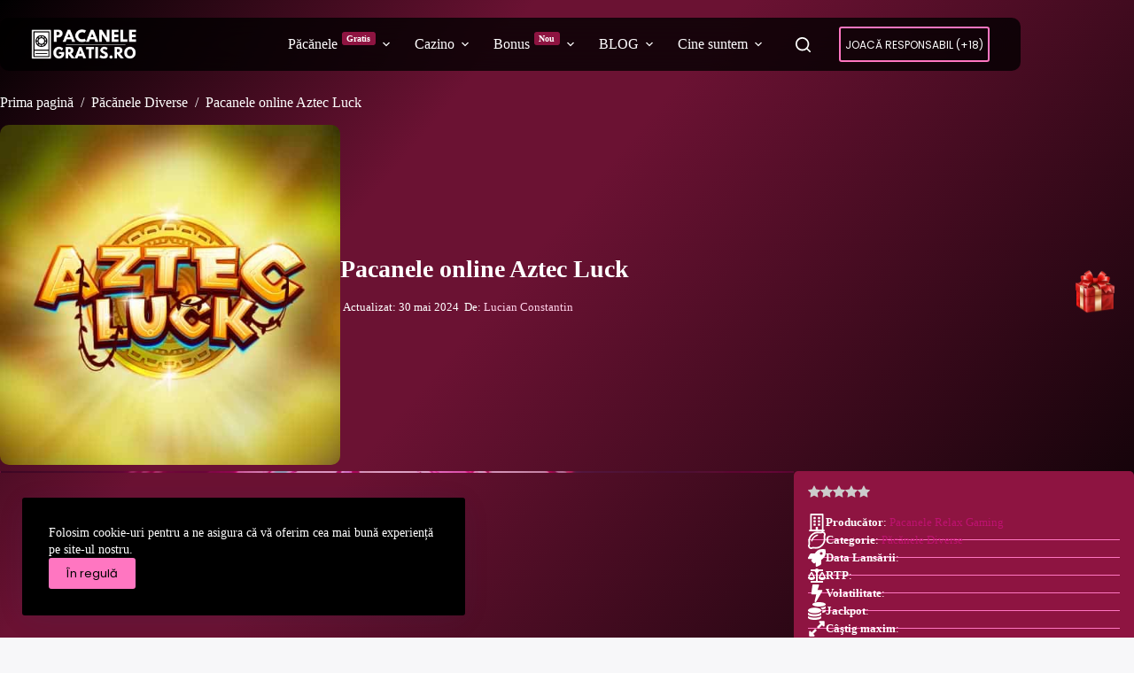

--- FILE ---
content_type: text/html; charset=UTF-8
request_url: https://pacanele-gratis.ro/joc/pacanele-online-aztec-luck/
body_size: 21530
content:
<!doctype html><html lang="ro-RO" prefix="og: https://ogp.me/ns#"><head><meta charset="UTF-8"><meta name="viewport" content="width=device-width, initial-scale=1, maximum-scale=5, viewport-fit=cover"><link rel="profile" href="https://gmpg.org/xfn/11"><link rel="preload" href="https://pacanele-gratis.ro/wp-content/plugins/rate-my-post/public/css/fonts/ratemypost.ttf" type="font/ttf" as="font" crossorigin="anonymous"><title>Pacanele online Aztec Luck</title><meta name="description" content="Păcănele online Aztec Luck. Joc gratuit oferit de Relax Gaming. Rotiri Gratuite, Wild, Scatter, Simbol Special Expandabil. Câștig maxim 5.000 x"/><meta name="robots" content="follow, index, max-snippet:-1, max-video-preview:-1, max-image-preview:large"/><link rel="canonical" href="https://pacanele-gratis.ro/joc/pacanele-online-aztec-luck/" /><meta property="og:locale" content="ro_RO" /><meta property="og:type" content="article" /><meta property="og:title" content="Pacanele online Aztec Luck" /><meta property="og:description" content="Păcănele online Aztec Luck. Joc gratuit oferit de Relax Gaming. Rotiri Gratuite, Wild, Scatter, Simbol Special Expandabil. Câștig maxim 5.000 x" /><meta property="og:url" content="https://pacanele-gratis.ro/joc/pacanele-online-aztec-luck/" /><meta property="og:site_name" content="Pacanele-Gratis.ro" /><meta property="og:updated_time" content="2024-05-30T11:26:10+03:00" /><meta property="og:image" content="https://pacanele-gratis.ro/wp-content/uploads/2022/11/Pacanele-online-Aztec-Luck.jpg" /><meta property="og:image:secure_url" content="https://pacanele-gratis.ro/wp-content/uploads/2022/11/Pacanele-online-Aztec-Luck.jpg" /><meta property="og:image:width" content="490" /><meta property="og:image:height" content="490" /><meta property="og:image:alt" content="Pacanele online Aztec Luck" /><meta property="og:image:type" content="image/jpeg" /><meta property="article:published_time" content="2022-11-25T15:17:57+02:00" /><meta property="article:modified_time" content="2024-05-30T11:26:10+03:00" /><meta name="twitter:card" content="summary_large_image" /><meta name="twitter:title" content="Pacanele online Aztec Luck" /><meta name="twitter:description" content="Păcănele online Aztec Luck. Joc gratuit oferit de Relax Gaming. Rotiri Gratuite, Wild, Scatter, Simbol Special Expandabil. Câștig maxim 5.000 x" /><meta name="twitter:image" content="https://pacanele-gratis.ro/wp-content/uploads/2022/11/Pacanele-online-Aztec-Luck.jpg" /> <script type="application/ld+json" class="rank-math-schema-pro">{"@context":"https://schema.org","@graph":[{"@type":"WebPage","@id":"https://pacanele-gratis.ro/joc/pacanele-online-aztec-luck/#webpage","url":"https://pacanele-gratis.ro/joc/pacanele-online-aztec-luck/","name":"Pacanele online Aztec Luck","datePublished":"2022-11-25T15:17:57+02:00","dateModified":"2024-05-30T11:26:10+03:00","isPartOf":{"@id":"https://pacanele-gratis.ro/#website"},"primaryImageOfPage":{"@id":"https://pacanele-gratis.ro/wp-content/uploads/2022/11/Pacanele-online-Aztec-Luck.jpg"},"inLanguage":"ro-RO","breadcrumb":{"@id":"https://pacanele-gratis.ro/joc/pacanele-online-aztec-luck/#breadcrumb"}},{"@type":"Organization","@id":"https://pacanele-gratis.ro/#organization","name":"Tipzor Media SRL","logo":{"@type":"ImageObject","@id":"https://pacanele-gratis.ro/#logo","url":"https://pacanele-gratis.ro/wp-content/uploads/2025/04/Pacanele-Gratis-Online-2-150x150.webp","contentUrl":"https://pacanele-gratis.ro/wp-content/uploads/2025/04/Pacanele-Gratis-Online-2-150x150.webp","caption":"Pacanele-Gratis.ro","inLanguage":"ro-RO"}},{"@type":"WebSite","@id":"https://pacanele-gratis.ro/#website","url":"https://pacanele-gratis.ro","name":"Pacanele-Gratis.ro","alternateName":"Pacanele Gratis","publisher":{"@id":"https://pacanele-gratis.ro/#organization"},"inLanguage":"ro-RO"},{"@type":"ImageObject","@id":"https://pacanele-gratis.ro/wp-content/uploads/2022/11/Pacanele-online-Aztec-Luck.jpg","url":"https://pacanele-gratis.ro/wp-content/uploads/2022/11/Pacanele-online-Aztec-Luck.jpg","width":"490","height":"490","caption":"Pacanele online Aztec Luck","inLanguage":"ro-RO"},{"@type":"BreadcrumbList","@id":"https://pacanele-gratis.ro/joc/pacanele-online-aztec-luck/#breadcrumb","itemListElement":[{"@type":"ListItem","position":"1","item":{"@id":"https://pacanele-gratis.ro","name":"Home"}},{"@type":"ListItem","position":"2","item":{"@id":"https://pacanele-gratis.ro/joc/pacanele-online-aztec-luck/","name":"Pacanele online Aztec Luck"}}]}]}</script> <link rel="alternate" type="application/rss+xml" title="Pacanele-Gratis.ro &raquo; Flux" href="https://pacanele-gratis.ro/feed/" /><link rel="alternate" type="application/rss+xml" title="Pacanele-Gratis.ro &raquo; Flux comentarii" href="https://pacanele-gratis.ro/comments/feed/" /><link data-optimized="2" rel="stylesheet" href="https://pacanele-gratis.ro/wp-content/litespeed/css/05eacfde72d498b41d4465ade998e10b.css?ver=59e30" /> <script src="https://pacanele-gratis.ro/wp-includes/js/jquery/jquery.min.js" id="jquery-core-js"></script> <link rel="https://api.w.org/" href="https://pacanele-gratis.ro/wp-json/" /><link rel="alternate" title="JSON" type="application/json" href="https://pacanele-gratis.ro/wp-json/wp/v2/game/12296" /><link rel="EditURI" type="application/rsd+xml" title="RSD" href="https://pacanele-gratis.ro/xmlrpc.php?rsd" /><meta name="generator" content="WordPress 6.8.3" /><link rel='shortlink' href='https://pacanele-gratis.ro/?p=12296' /><link rel="alternate" title="oEmbed (JSON)" type="application/json+oembed" href="https://pacanele-gratis.ro/wp-json/oembed/1.0/embed?url=https%3A%2F%2Fpacanele-gratis.ro%2Fjoc%2Fpacanele-online-aztec-luck%2F" /><link rel="alternate" title="oEmbed (XML)" type="text/xml+oembed" href="https://pacanele-gratis.ro/wp-json/oembed/1.0/embed?url=https%3A%2F%2Fpacanele-gratis.ro%2Fjoc%2Fpacanele-online-aztec-luck%2F&#038;format=xml" /> <script type="application/ld+json">{"@context":"https://schema.org","@type":"Game","name":"Pacanele online Aztec Luck","description":"Caută comoara aztecilor în valoare de până la 5.000 X miza totală ascunsă în templul din jocul de păcănele online Aztec Luck! Acest slot&nbsp;Relax Gaming&nbsp;te invită să descoperi o civilizație antică, a cărei legendă spune că aceștia erau plin de bogații. Tu le poți găsi pe o grilă cu 5 role X 3 rânduri și [&hellip;]","image":"https://pacanele-gratis.ro/wp-content/uploads/2022/11/Pacanele-online-Aztec-Luck.jpg","url":"https://pacanele-gratis.ro/joc/pacanele-online-aztec-luck/","datePublished":"2022-11-25T15:17:57+02:00","dateModified":"2024-05-30T11:26:10+03:00","genre":["Slot Game","Casino Game","Păcănele Diverse"],"keywords":"Pacanele online Aztec Luck, Pacanele Relax Gaming, Păcănele Diverse","provider":{"@type":"Organization","name":"Pacanele Relax Gaming","url":"https://pacanele-gratis.ro/producatori/relax-gaming/"}}</script> <noscript><link rel='stylesheet' href='https://pacanele-gratis.ro/wp-content/themes/blocksy/static/bundle/no-scripts.min.css' type='text/css'></noscript><link rel="icon" href="https://pacanele-gratis.ro/wp-content/uploads/2025/04/favicon-32x32-1.webp" sizes="32x32" /><link rel="icon" href="https://pacanele-gratis.ro/wp-content/uploads/2025/04/favicon-32x32-1.webp" sizes="192x192" /><link rel="apple-touch-icon" href="https://pacanele-gratis.ro/wp-content/uploads/2025/04/favicon-32x32-1.webp" /><meta name="msapplication-TileImage" content="https://pacanele-gratis.ro/wp-content/uploads/2025/04/favicon-32x32-1.webp" /></head><body class="wp-singular game-template-default single single-game postid-12296 wp-custom-logo wp-embed-responsive wp-theme-blocksy wp-child-theme-blocksy-child stk--is-blocksy-theme" data-link="type-4" data-prefix="game_single" data-header="type-1:sticky" data-footer="type-1" data-burst_id="12296" data-burst_type="game"><a class="skip-link screen-reader-text" href="#main">Sari la conținut</a><div class="ct-drawer-canvas" data-location="start"><div id="search-modal" class="ct-panel" data-behaviour="modal" role="dialog" aria-label="Search modal" inert><div class="ct-panel-actions">
<button class="ct-toggle-close" data-type="type-1" aria-label="Închide fereastra modală de căutare">
<svg class="ct-icon" width="12" height="12" viewBox="0 0 15 15"><path d="M1 15a1 1 0 01-.71-.29 1 1 0 010-1.41l5.8-5.8-5.8-5.8A1 1 0 011.7.29l5.8 5.8 5.8-5.8a1 1 0 011.41 1.41l-5.8 5.8 5.8 5.8a1 1 0 01-1.41 1.41l-5.8-5.8-5.8 5.8A1 1 0 011 15z"/></svg>				</button></div><div class="ct-panel-content"><form role="search" method="get" class="ct-search-form"  action="https://pacanele-gratis.ro/" aria-haspopup="listbox" data-live-results="thumbs"><input type="search" class="modal-field" placeholder="Caută" value="" name="s" autocomplete="off" title="Caută..." aria-label="Caută..."><div class="ct-search-form-controls">
<button type="submit" class="wp-element-button" data-button="icon" aria-label="Buton Caută">
<svg class="ct-icon ct-search-button-content" aria-hidden="true" width="15" height="15" viewBox="0 0 15 15"><path d="M14.8,13.7L12,11c0.9-1.2,1.5-2.6,1.5-4.2c0-3.7-3-6.8-6.8-6.8S0,3,0,6.8s3,6.8,6.8,6.8c1.6,0,3.1-0.6,4.2-1.5l2.8,2.8c0.1,0.1,0.3,0.2,0.5,0.2s0.4-0.1,0.5-0.2C15.1,14.5,15.1,14,14.8,13.7z M1.5,6.8c0-2.9,2.4-5.2,5.2-5.2S12,3.9,12,6.8S9.6,12,6.8,12S1.5,9.6,1.5,6.8z"/></svg>
<span class="ct-ajax-loader">
<svg viewBox="0 0 24 24">
<circle cx="12" cy="12" r="10" opacity="0.2" fill="none" stroke="currentColor" stroke-miterlimit="10" stroke-width="2"/><path d="m12,2c5.52,0,10,4.48,10,10" fill="none" stroke="currentColor" stroke-linecap="round" stroke-miterlimit="10" stroke-width="2">
<animateTransform
attributeName="transform"
attributeType="XML"
type="rotate"
dur="0.6s"
from="0 12 12"
to="360 12 12"
repeatCount="indefinite"
/>
</path>
</svg>
</span>
</button>
<input type="hidden" name="ct_post_type" value="post:game"><input type="hidden" value="65ba7f5cb6" class="ct-live-results-nonce"></div><div class="screen-reader-text" aria-live="polite" role="status">
Niciun rezultat</div></form></div></div><div id="offcanvas" class="ct-panel ct-header" data-behaviour="right-side" role="dialog" aria-label="Offcanvas modal" inert=""><div class="ct-panel-inner"><div class="ct-panel-actions">
<button class="ct-toggle-close" data-type="type-1" aria-label="Închide sertarul">
<svg class="ct-icon" width="12" height="12" viewBox="0 0 15 15"><path d="M1 15a1 1 0 01-.71-.29 1 1 0 010-1.41l5.8-5.8-5.8-5.8A1 1 0 011.7.29l5.8 5.8 5.8-5.8a1 1 0 011.41 1.41l-5.8 5.8 5.8 5.8a1 1 0 01-1.41 1.41l-5.8-5.8-5.8 5.8A1 1 0 011 15z"/></svg>
</button></div><div class="ct-panel-content" data-device="desktop"><div class="ct-panel-content-inner"></div></div><div class="ct-panel-content" data-device="mobile"><div class="ct-panel-content-inner"><nav
class="mobile-menu menu-container has-submenu"
data-id="mobile-menu" data-interaction="click" data-toggle-type="type-1" data-submenu-dots="yes"	aria-label="Meniul principal"><ul id="menu-meniul-principal-1" class=""><li class="menu-item menu-item-type-custom menu-item-object-custom menu-item-has-children menu-item-17741"><span class="ct-sub-menu-parent"><a href="#" class="ct-menu-link">Păcănele<span class="ct-menu-badge">Gratis</span></a><button class="ct-toggle-dropdown-mobile" aria-label="Extinde meniul derulant" aria-haspopup="true" aria-expanded="false"><svg class="ct-icon toggle-icon-1" width="15" height="15" viewBox="0 0 15 15" aria-hidden="true"><path d="M3.9,5.1l3.6,3.6l3.6-3.6l1.4,0.7l-5,5l-5-5L3.9,5.1z"/></svg></button></span><ul class="sub-menu"><li class="menu-item menu-item-type-custom menu-item-object-custom menu-item-31638"><a href="https://pacanele-gratis.ro/jocuri" class="ct-menu-link">Păcănele noi</a></li><li class="menu-item menu-item-type-custom menu-item-object-custom menu-item-has-children menu-item-416"><span class="ct-sub-menu-parent"><a href="https://pacanele-gratis.ro/cei-mai-populari-producatori-de-sloturi-online/" class="ct-menu-link">Producatori</a><button class="ct-toggle-dropdown-mobile" aria-label="Extinde meniul derulant" aria-haspopup="true" aria-expanded="false"><svg class="ct-icon toggle-icon-1" width="15" height="15" viewBox="0 0 15 15" aria-hidden="true"><path d="M3.9,5.1l3.6,3.6l3.6-3.6l1.4,0.7l-5,5l-5-5L3.9,5.1z"/></svg></button></span><ul class="sub-menu"><li class="menu-item menu-item-type-custom menu-item-object-custom menu-item-424"><a href="https://pacanele-gratis.ro/producatori/egt/" class="ct-menu-link">EGT</a></li><li class="menu-item menu-item-type-custom menu-item-object-custom menu-item-465"><a href="https://pacanele-gratis.ro/producatori/pragmatic-play/" class="ct-menu-link">Pragmatic Play</a></li><li class="menu-item menu-item-type-custom menu-item-object-custom menu-item-31641"><a href="https://pacanele-gratis.ro/producatori/nolimit-city/" class="ct-menu-link">Nolimit City</a></li><li class="menu-item menu-item-type-custom menu-item-object-custom menu-item-425"><a href="https://pacanele-gratis.ro/producatori/novomatic/" class="ct-menu-link">Novomatic</a></li><li class="menu-item menu-item-type-custom menu-item-object-custom menu-item-461"><a href="https://pacanele-gratis.ro/producatori/play-n-go/" class="ct-menu-link">Play&#8217;n GO</a></li><li class="menu-item menu-item-type-custom menu-item-object-custom menu-item-462"><a href="https://pacanele-gratis.ro/producatori/playtech/" class="ct-menu-link">Playtech</a></li><li class="menu-item menu-item-type-custom menu-item-object-custom menu-item-463"><a href="https://pacanele-gratis.ro/producatori/yggdrasil/" class="ct-menu-link">YggDrasil</a></li></ul></li><li class="menu-item menu-item-type-custom menu-item-object-custom menu-item-has-children menu-item-417"><span class="ct-sub-menu-parent"><a href="https://pacanele-gratis.ro/categorii-pacanele-online/" class="ct-menu-link">Tipuri Păcănele</a><button class="ct-toggle-dropdown-mobile" aria-label="Extinde meniul derulant" aria-haspopup="true" aria-expanded="false"><svg class="ct-icon toggle-icon-1" width="15" height="15" viewBox="0 0 15 15" aria-hidden="true"><path d="M3.9,5.1l3.6,3.6l3.6-3.6l1.4,0.7l-5,5l-5-5L3.9,5.1z"/></svg></button></span><ul class="sub-menu"><li class="menu-item menu-item-type-custom menu-item-object-custom menu-item-429"><a href="https://pacanele-gratis.ro/jocuri/septari/" class="ct-menu-link">Păcănele 7777</a></li><li class="menu-item menu-item-type-custom menu-item-object-custom menu-item-468"><a href="https://pacanele-gratis.ro/jocuri/fructe/" class="ct-menu-link">Fructe</a></li><li class="menu-item menu-item-type-custom menu-item-object-custom menu-item-2757"><a href="https://pacanele-gratis.ro/jocuri/megaways/" class="ct-menu-link">Megaways</a></li><li class="menu-item menu-item-type-custom menu-item-object-custom menu-item-472"><a href="https://pacanele-gratis.ro/jocuri/jackpot/" class="ct-menu-link">Jackpot</a></li><li class="menu-item menu-item-type-custom menu-item-object-custom menu-item-469"><a href="https://pacanele-gratis.ro/jocuri/animale/" class="ct-menu-link">Animale</a></li><li class="menu-item menu-item-type-custom menu-item-object-custom menu-item-471"><a href="https://pacanele-gratis.ro/jocuri/egipt/" class="ct-menu-link">Egipt</a></li><li class="menu-item menu-item-type-custom menu-item-object-custom menu-item-7309"><a href="https://pacanele-gratis.ro/jocuri/egypt-quest/" class="ct-menu-link">Egypt Quest</a></li><li class="menu-item menu-item-type-custom menu-item-object-custom menu-item-427"><a href="https://pacanele-gratis.ro/jocuri/muzica/" class="ct-menu-link">Muzică</a></li><li class="menu-item menu-item-type-custom menu-item-object-custom menu-item-428"><a href="https://pacanele-gratis.ro/jocuri/film-tv/" class="ct-menu-link">Film TV</a></li><li class="menu-item menu-item-type-custom menu-item-object-custom menu-item-470"><a href="https://pacanele-gratis.ro/jocuri/fantastice/" class="ct-menu-link">Fantastice</a></li><li class="menu-item menu-item-type-custom menu-item-object-custom menu-item-3867"><a href="https://pacanele-gratis.ro/jocuri/sport/" class="ct-menu-link">Sport</a></li><li class="menu-item menu-item-type-custom menu-item-object-custom menu-item-19301"><a href="https://pacanele-gratis.ro/jocuri/poker-ca-la-aparate/" class="ct-menu-link">Poker ca la aparate</a></li><li class="menu-item menu-item-type-custom menu-item-object-custom menu-item-23663"><a href="https://pacanele-gratis.ro/jocuri/ruleta-gratis/" class="ct-menu-link">Ruleta Gratis</a></li><li class="menu-item menu-item-type-custom menu-item-object-custom menu-item-21750"><a href="https://pacanele-gratis.ro/jocuri/blackjack-gratis/" class="ct-menu-link">Blackjack Gratis</a></li><li class="menu-item menu-item-type-custom menu-item-object-custom menu-item-9174"><a href="https://pacanele-gratis.ro/jocuri/slingo/" class="ct-menu-link">Jocuri Slingo</a></li><li class="menu-item menu-item-type-custom menu-item-object-custom menu-item-4288"><a href="https://pacanele-gratis.ro/jocuri/diverse/" class="ct-menu-link">Diverse</a></li></ul></li><li class="menu-item menu-item-type-custom menu-item-object-custom menu-item-17745"><a href="https://pacanele-gratis.ro/joc/shining-crown-egt-pacanele-gratis/" class="ct-menu-link">Shining Crown</a></li><li class="menu-item menu-item-type-custom menu-item-object-custom menu-item-17747"><a href="https://pacanele-gratis.ro/joc/jocul-ca-la-aparate-5-dazzling-hot-egt/" class="ct-menu-link">5 Dazzling Hot</a></li><li class="menu-item menu-item-type-custom menu-item-object-custom menu-item-17743"><a href="https://pacanele-gratis.ro/joc/burning-hot-pacanele-gratis-online/" class="ct-menu-link">Burning Hot</a></li><li class="menu-item menu-item-type-custom menu-item-object-custom menu-item-19115"><a href="https://pacanele-gratis.ro/joc/jocul-ca-la-aparate-sweet-bonanza/" class="ct-menu-link">Sweet Bonanza</a></li><li class="menu-item menu-item-type-custom menu-item-object-custom menu-item-17749"><a href="https://pacanele-gratis.ro/joc/the-dog-house-megaways-free-online/" class="ct-menu-link">The Dog House Megaways</a></li><li class="menu-item menu-item-type-custom menu-item-object-custom menu-item-17751"><a href="https://pacanele-gratis.ro/joc/pacanele-gratis-big-bass-bonanza/" class="ct-menu-link">Big Bass Bonanza</a></li></ul></li><li class="menu-item menu-item-type-custom menu-item-object-custom menu-item-has-children menu-item-414"><span class="ct-sub-menu-parent"><a href="https://pacanele-gratis.ro/cazinouri/" class="ct-menu-link">Cazino</a><button class="ct-toggle-dropdown-mobile" aria-label="Extinde meniul derulant" aria-haspopup="true" aria-expanded="false"><svg class="ct-icon toggle-icon-1" width="15" height="15" viewBox="0 0 15 15" aria-hidden="true"><path d="M3.9,5.1l3.6,3.6l3.6-3.6l1.4,0.7l-5,5l-5-5L3.9,5.1z"/></svg></button></span><ul class="sub-menu"><li class="menu-item menu-item-type-custom menu-item-object-custom menu-item-31639"><a href="https://pacanele-gratis.ro/cazinouri/" class="ct-menu-link">Top Cazino</a></li><li class="menu-item menu-item-type-custom menu-item-object-custom menu-item-27972"><a href="https://pacanele-gratis.ro/cazino/mr-bit-casino/" class="ct-menu-link">Mr. Bit</a></li><li class="menu-item menu-item-type-custom menu-item-object-custom menu-item-10436"><a href="https://pacanele-gratis.ro/cazino/conticazino/" class="ct-menu-link">ContiCazino</a></li><li class="menu-item menu-item-type-custom menu-item-object-custom menu-item-454"><a href="https://pacanele-gratis.ro/cazino/superbet-cazino-pareri/" class="ct-menu-link">Superbet Cazino</a></li><li class="menu-item menu-item-type-custom menu-item-object-custom menu-item-451"><a href="https://pacanele-gratis.ro/cazino/betano-cazino/" class="ct-menu-link">Betano Cazino</a></li><li class="menu-item menu-item-type-custom menu-item-object-custom menu-item-31640"><a href="https://pacanele-gratis.ro/cazino/32rosu-casino/" class="ct-menu-link">32Roșu Casino</a></li><li class="menu-item menu-item-type-custom menu-item-object-custom menu-item-419"><a href="https://pacanele-gratis.ro/cazino/unibet-cazino/" class="ct-menu-link">Unibet Cazino</a></li></ul></li><li class="menu-item menu-item-type-custom menu-item-object-custom menu-item-has-children menu-item-31643"><span class="ct-sub-menu-parent"><a href="#" class="ct-menu-link">Bonus<span class="ct-menu-badge">Nou</span></a><button class="ct-toggle-dropdown-mobile" aria-label="Extinde meniul derulant" aria-haspopup="true" aria-expanded="false"><svg class="ct-icon toggle-icon-1" width="15" height="15" viewBox="0 0 15 15" aria-hidden="true"><path d="M3.9,5.1l3.6,3.6l3.6-3.6l1.4,0.7l-5,5l-5-5L3.9,5.1z"/></svg></button></span><ul class="sub-menu"><li class="menu-item menu-item-type-post_type menu-item-object-page menu-item-31645"><a href="https://pacanele-gratis.ro/bonus-fara-depunere/" class="ct-menu-link">Bonus fără depunere</a></li><li class="menu-item menu-item-type-post_type menu-item-object-page menu-item-31644"><a href="https://pacanele-gratis.ro/bonus-de-ziua-ta-la-cazino-online/" class="ct-menu-link">Bonus Aniversar Casino</a></li></ul></li><li class="menu-item menu-item-type-taxonomy menu-item-object-category menu-item-has-children menu-item-27436"><span class="ct-sub-menu-parent"><a href="https://pacanele-gratis.ro/blog/" class="ct-menu-link">BLOG</a><button class="ct-toggle-dropdown-mobile" aria-label="Extinde meniul derulant" aria-haspopup="true" aria-expanded="false"><svg class="ct-icon toggle-icon-1" width="15" height="15" viewBox="0 0 15 15" aria-hidden="true"><path d="M3.9,5.1l3.6,3.6l3.6-3.6l1.4,0.7l-5,5l-5-5L3.9,5.1z"/></svg></button></span><ul class="sub-menu"><li class="menu-item menu-item-type-taxonomy menu-item-object-category menu-item-31642"><a href="https://pacanele-gratis.ro/ghiduri/" class="ct-menu-link">Ghiduri</a></li><li class="menu-item menu-item-type-taxonomy menu-item-object-category menu-item-28830"><a href="https://pacanele-gratis.ro/promotii/" class="ct-menu-link">Promoții</a></li></ul></li><li class="menu-item menu-item-type-custom menu-item-object-custom menu-item-has-children menu-item-31651"><span class="ct-sub-menu-parent"><a href="#" class="ct-menu-link">Cine suntem</a><button class="ct-toggle-dropdown-mobile" aria-label="Extinde meniul derulant" aria-haspopup="true" aria-expanded="false"><svg class="ct-icon toggle-icon-1" width="15" height="15" viewBox="0 0 15 15" aria-hidden="true"><path d="M3.9,5.1l3.6,3.6l3.6-3.6l1.4,0.7l-5,5l-5-5L3.9,5.1z"/></svg></button></span><ul class="sub-menu"><li class="menu-item menu-item-type-post_type menu-item-object-page menu-item-31649"><a href="https://pacanele-gratis.ro/despre-noi/" class="ct-menu-link">Despre noi</a></li><li class="menu-item menu-item-type-post_type menu-item-object-page menu-item-privacy-policy menu-item-31647"><a rel="privacy-policy" href="https://pacanele-gratis.ro/politica-de-confidentialitate/" class="ct-menu-link">Politică de confidențialitate</a></li><li class="menu-item menu-item-type-post_type menu-item-object-page menu-item-31648"><a href="https://pacanele-gratis.ro/contact/" class="ct-menu-link">Contact</a></li><li class="menu-item menu-item-type-post_type menu-item-object-page menu-item-31650"><a href="https://pacanele-gratis.ro/licenta-onjn/" class="ct-menu-link">Licența ONJN</a></li></ul></li></ul></nav><div
class="ct-header-cta"
data-id="button">
<a
href="https://pacanele-gratis.ro/interzis-minorilor/"
class="ct-button-ghost"
data-size="default" aria-label="Joacă Responsabil (+18)">
Joacă Responsabil (+18)	</a></div></div></div></div></div><div data-block="popup:30332" class="ct-popup" id="ct-popup-30332" data-popup-size="medium" data-popup-position="middle:center" data-popup-overflow="scroll" data-popup-backdrop="no" data-popup-animation="fade-in" data-popup-close-strategy="{&quot;esc&quot;:true}" data-popup-mode="element_click:.no-link" data-popup-relaunch="always"><div class="ct-popup-inner"><article id="post-30332" class="post-30332"><button class="ct-toggle-close" data-location="outside" data-type="type-3" aria-label="Închide fereastra pop-up">
<svg class="ct-icon" width="12" height="12" viewBox="0 0 15 15">
<path d="M1 15a1 1 0 01-.71-.29 1 1 0 010-1.41l5.8-5.8-5.8-5.8A1 1 0 011.7.29l5.8 5.8 5.8-5.8a1 1 0 011.41 1.41l-5.8 5.8 5.8 5.8a1 1 0 01-1.41 1.41l-5.8-5.8-5.8 5.8A1 1 0 011 15z"></path>
</svg>
</button><div class="entry-content is-layout-constrained ct-popup-content"><div class="wp-block-group has-palette-color-8-color has-palette-color-1-background-color has-text-color has-background has-link-color wp-elements-50eb5f636128f8436597726e8f0e86dc is-layout-constrained wp-container-core-group-is-layout-0f97fd22 wp-block-group-is-layout-constrained" style="margin-top:0;margin-bottom:0;padding-top:var(--wp--preset--spacing--30);padding-right:var(--wp--preset--spacing--40);padding-bottom:var(--wp--preset--spacing--30);padding-left:var(--wp--preset--spacing--40)"><p class="has-text-align-center"><strong>Cazinoul ales nu este disponibil momentan. Alege unul dintre cazinourile recomandate mai jos și continuă experiența de joc.</strong></p><div class="wp-block-group has-palette-color-8-color has-text-color has-background has-link-color wp-elements-850477828e1b20768ca540463b8ece70 is-layout-constrained wp-container-core-group-is-layout-4f2543a2 wp-block-group-is-layout-constrained" style="border-width:1px;border-radius:5px;background:linear-gradient(135deg,rgb(142,20,65) 0%,rgb(0,0,0) 100%);margin-bottom:var(--wp--preset--spacing--60);padding-top:var(--wp--preset--spacing--30);padding-right:var(--wp--preset--spacing--30);padding-bottom:var(--wp--preset--spacing--30);padding-left:var(--wp--preset--spacing--30)"><h2 class="wp-block-heading has-palette-color-8-color has-text-color has-link-color wp-elements-9fe0995ccd16093cda29c6a448835f59" style="font-size:clamp(14px, 0.875rem + ((1vw - 3.2px) * 0.234), 17px);text-transform:uppercase"><span style="color: var(--theme-palette-color-8, #ffffff);" class="stk-highlight">Recenzii Casino</span></h2><div data-id="926b6b7c" class="wp-block-blocksy-query"><div class="ct-query-template-default is-layout-flow"><article class="wp-block-post is-layout-flow post-7038 casino type-casino status-publish has-post-thumbnail"><div class="wp-block-columns is-layout-flex wp-container-core-columns-is-layout-658170e2 wp-block-columns-is-layout-flex" style="border-width:1px;border-radius:3px"><div class="wp-block-column has-background is-layout-flow wp-container-core-column-is-layout-1396dd20 wp-block-column-is-layout-flow" style="background-color:#440020;padding-top:0;padding-right:0;padding-bottom:0;padding-left:0;flex-basis:45%"><a style="padding-right:0;padding-left:0;" class="ct-dynamic-media wp-elements-1932ec7edec5fb4a3bfe79c3623946d8" aria-label="Mr Bit Casino" href="https://pacanele-gratis.ro/cazino/mr-bit-casino/"><img width="1200" height="1200" src="https://pacanele-gratis.ro/wp-content/uploads/2025/10/MrBit.webp" class="attachment-full size-full" alt="MrBit" style="width:100%;height:100%;object-fit: cover;aspect-ratio: 16/9;" decoding="async" srcset="https://pacanele-gratis.ro/wp-content/uploads/2025/10/MrBit.webp 1200w, https://pacanele-gratis.ro/wp-content/uploads/2025/10/MrBit-300x300.webp 300w, https://pacanele-gratis.ro/wp-content/uploads/2025/10/MrBit-150x150.webp 150w, https://pacanele-gratis.ro/wp-content/uploads/2025/10/MrBit-768x768.webp 768w, https://pacanele-gratis.ro/wp-content/uploads/2025/10/MrBit-40x40.webp 40w, https://pacanele-gratis.ro/wp-content/uploads/2025/10/MrBit-50x50.webp 50w, https://pacanele-gratis.ro/wp-content/uploads/2025/10/MrBit-100x100.webp 100w, https://pacanele-gratis.ro/wp-content/uploads/2025/10/MrBit-120x120.webp 120w, https://pacanele-gratis.ro/wp-content/uploads/2025/10/MrBit-135x135.webp 135w, https://pacanele-gratis.ro/wp-content/uploads/2025/10/MrBit-270x270.webp 270w, https://pacanele-gratis.ro/wp-content/uploads/2025/10/MrBit-450x450.webp 450w, https://pacanele-gratis.ro/wp-content/uploads/2025/10/MrBit-479x479.webp 479w, https://pacanele-gratis.ro/wp-content/uploads/2025/10/MrBit-570x570.webp 570w, https://pacanele-gratis.ro/wp-content/uploads/2025/10/MrBit-767x767.webp 767w, https://pacanele-gratis.ro/wp-content/uploads/2025/10/MrBit-32x32.webp 32w, https://pacanele-gratis.ro/wp-content/uploads/2025/10/MrBit-70x70.webp 70w, https://pacanele-gratis.ro/wp-content/uploads/2025/10/MrBit-80x80.webp 80w" sizes="(max-width: 1200px) 100vw, 1200px" /></a><div class="ct-dynamic-data has-text-align-center wp-elements-455b3f2f9f56ed6f7f04600bafe4ad1e has-small-font-size">L1213854W001295.</div></div><div class="wp-block-column is-vertically-aligned-center is-layout-flow wp-block-column-is-layout-flow" style="flex-basis:75%"><h2 style="font-size:clamp(14px, 0.875rem + ((1vw - 3.2px) * 0.078), 15px); margin-bottom:0;margin-top:0;" class="ct-dynamic-data has-text-align-center wp-elements-12f608f3b5ffba9ea0c44397729992f9"><a href="https://pacanele-gratis.ro/cazino/mr-bit-casino/">Mr Bit Casino</a></h2><div class="wp-block-group is-content-justification-center is-layout-flex wp-container-core-group-is-layout-10430e69 wp-block-group-is-layout-flex"><div style="font-size:10px;font-style:normal;font-weight:500;" class="ct-dynamic-data wp-elements-91cac5bc43020f662174b4e9607a87da"><a href="https://pacanele-gratis.ro/author/admin/">Fulgusin Marcel</a>  —</div><div style="font-size:10px;font-style:normal;font-weight:500;" class="ct-dynamic-data wp-elements-c85a2866eb0bbb7ccfa3844ff9effbd9">4 decembrie 2025</div></div><div class="wp-block-stackable-button-group stk-block-button-group stk-block stk-ql3qznj" data-block-id="ql3qznj"><div class="stk-row stk-inner-blocks has-text-align-center stk-block-content stk-button-group"><div class="wp-block-stackable-button stk-block-button stk-block stk-2bpgzlz" data-block-id="2bpgzlz"><a class="stk-link stk-button stk--hover-effect-darken" href="https://pacanele-gratis.ro/go/mrbitspecial" rel="nofollow noreferrer noopener"><span class="stk-button__inner-text">Ia Bonusul</span></a></div></div></div></div></div></article><article class="wp-block-post is-layout-flow post-10431 casino type-casino status-publish has-post-thumbnail"><div class="wp-block-columns is-layout-flex wp-container-core-columns-is-layout-658170e2 wp-block-columns-is-layout-flex" style="border-width:1px;border-radius:3px"><div class="wp-block-column has-background is-layout-flow wp-container-core-column-is-layout-1396dd20 wp-block-column-is-layout-flow" style="background-color:#440020;padding-top:0;padding-right:0;padding-bottom:0;padding-left:0;flex-basis:45%"><a style="padding-right:0;padding-left:0;" class="ct-dynamic-media wp-elements-1932ec7edec5fb4a3bfe79c3623946d8" aria-label="ContiCazino" href="https://pacanele-gratis.ro/cazino/conticazino/"><img width="1200" height="1200" src="https://pacanele-gratis.ro/wp-content/uploads/2025/10/ContiCazino.webp" class="attachment-full size-full" alt="ContiCazino" style="width:100%;height:100%;object-fit: cover;aspect-ratio: 16/9;" decoding="async" srcset="https://pacanele-gratis.ro/wp-content/uploads/2025/10/ContiCazino.webp 1200w, https://pacanele-gratis.ro/wp-content/uploads/2025/10/ContiCazino-300x300.webp 300w, https://pacanele-gratis.ro/wp-content/uploads/2025/10/ContiCazino-150x150.webp 150w, https://pacanele-gratis.ro/wp-content/uploads/2025/10/ContiCazino-768x768.webp 768w, https://pacanele-gratis.ro/wp-content/uploads/2025/10/ContiCazino-40x40.webp 40w, https://pacanele-gratis.ro/wp-content/uploads/2025/10/ContiCazino-50x50.webp 50w, https://pacanele-gratis.ro/wp-content/uploads/2025/10/ContiCazino-100x100.webp 100w, https://pacanele-gratis.ro/wp-content/uploads/2025/10/ContiCazino-120x120.webp 120w, https://pacanele-gratis.ro/wp-content/uploads/2025/10/ContiCazino-135x135.webp 135w, https://pacanele-gratis.ro/wp-content/uploads/2025/10/ContiCazino-270x270.webp 270w, https://pacanele-gratis.ro/wp-content/uploads/2025/10/ContiCazino-450x450.webp 450w, https://pacanele-gratis.ro/wp-content/uploads/2025/10/ContiCazino-479x479.webp 479w, https://pacanele-gratis.ro/wp-content/uploads/2025/10/ContiCazino-570x570.webp 570w, https://pacanele-gratis.ro/wp-content/uploads/2025/10/ContiCazino-767x767.webp 767w, https://pacanele-gratis.ro/wp-content/uploads/2025/10/ContiCazino-32x32.webp 32w, https://pacanele-gratis.ro/wp-content/uploads/2025/10/ContiCazino-70x70.webp 70w, https://pacanele-gratis.ro/wp-content/uploads/2025/10/ContiCazino-80x80.webp 80w" sizes="(max-width: 1200px) 100vw, 1200px" /></a><div class="ct-dynamic-data has-text-align-center wp-elements-455b3f2f9f56ed6f7f04600bafe4ad1e has-small-font-size">L1173107W000815</div></div><div class="wp-block-column is-vertically-aligned-center is-layout-flow wp-block-column-is-layout-flow" style="flex-basis:75%"><h2 style="font-size:clamp(14px, 0.875rem + ((1vw - 3.2px) * 0.078), 15px); margin-bottom:0;margin-top:0;" class="ct-dynamic-data has-text-align-center wp-elements-12f608f3b5ffba9ea0c44397729992f9"><a href="https://pacanele-gratis.ro/cazino/conticazino/">ContiCazino</a></h2><div class="wp-block-group is-content-justification-center is-layout-flex wp-container-core-group-is-layout-10430e69 wp-block-group-is-layout-flex"><div style="font-size:10px;font-style:normal;font-weight:500;" class="ct-dynamic-data wp-elements-91cac5bc43020f662174b4e9607a87da"><a href="https://pacanele-gratis.ro/author/admin/">Fulgusin Marcel</a>  —</div><div style="font-size:10px;font-style:normal;font-weight:500;" class="ct-dynamic-data wp-elements-c85a2866eb0bbb7ccfa3844ff9effbd9">5 noiembrie 2025</div></div><div class="wp-block-stackable-button-group stk-block-button-group stk-block stk-6siqfb4" data-block-id="6siqfb4"><div class="stk-row stk-inner-blocks has-text-align-center stk-block-content stk-button-group"><div class="wp-block-stackable-button stk-block-button stk-block stk-7rjgp2q" data-block-id="7rjgp2q"><a class="stk-link stk-button stk--hover-effect-darken" href="https://pacanele-gratis.ro/go/conticazino" rel="nofollow noreferrer noopener"><span class="stk-button__inner-text">Ia Bonusul</span></a></div></div></div></div></div></article><article class="wp-block-post is-layout-flow post-530 casino type-casino status-publish has-post-thumbnail"><div class="wp-block-columns is-layout-flex wp-container-core-columns-is-layout-658170e2 wp-block-columns-is-layout-flex" style="border-width:1px;border-radius:3px"><div class="wp-block-column has-background is-layout-flow wp-container-core-column-is-layout-1396dd20 wp-block-column-is-layout-flow" style="background-color:#440020;padding-top:0;padding-right:0;padding-bottom:0;padding-left:0;flex-basis:45%"><a style="padding-right:0;padding-left:0;" class="ct-dynamic-media wp-elements-1932ec7edec5fb4a3bfe79c3623946d8" aria-label="Superbet" href="https://pacanele-gratis.ro/cazino/superbet-cazino-pareri/"><img width="1200" height="1200" src="https://pacanele-gratis.ro/wp-content/uploads/2025/10/SuperBet.webp" class="attachment-full size-full" alt="SuperBet" style="width:100%;height:100%;object-fit: cover;aspect-ratio: 16/9;" decoding="async" srcset="https://pacanele-gratis.ro/wp-content/uploads/2025/10/SuperBet.webp 1200w, https://pacanele-gratis.ro/wp-content/uploads/2025/10/SuperBet-300x300.webp 300w, https://pacanele-gratis.ro/wp-content/uploads/2025/10/SuperBet-150x150.webp 150w, https://pacanele-gratis.ro/wp-content/uploads/2025/10/SuperBet-768x768.webp 768w, https://pacanele-gratis.ro/wp-content/uploads/2025/10/SuperBet-40x40.webp 40w, https://pacanele-gratis.ro/wp-content/uploads/2025/10/SuperBet-50x50.webp 50w, https://pacanele-gratis.ro/wp-content/uploads/2025/10/SuperBet-100x100.webp 100w, https://pacanele-gratis.ro/wp-content/uploads/2025/10/SuperBet-120x120.webp 120w, https://pacanele-gratis.ro/wp-content/uploads/2025/10/SuperBet-135x135.webp 135w, https://pacanele-gratis.ro/wp-content/uploads/2025/10/SuperBet-270x270.webp 270w, https://pacanele-gratis.ro/wp-content/uploads/2025/10/SuperBet-450x450.webp 450w, https://pacanele-gratis.ro/wp-content/uploads/2025/10/SuperBet-479x479.webp 479w, https://pacanele-gratis.ro/wp-content/uploads/2025/10/SuperBet-570x570.webp 570w, https://pacanele-gratis.ro/wp-content/uploads/2025/10/SuperBet-767x767.webp 767w, https://pacanele-gratis.ro/wp-content/uploads/2025/10/SuperBet-32x32.webp 32w, https://pacanele-gratis.ro/wp-content/uploads/2025/10/SuperBet-70x70.webp 70w, https://pacanele-gratis.ro/wp-content/uploads/2025/10/SuperBet-80x80.webp 80w" sizes="(max-width: 1200px) 100vw, 1200px" /></a><div class="ct-dynamic-data has-text-align-center wp-elements-455b3f2f9f56ed6f7f04600bafe4ad1e has-small-font-size">L1203785W001253</div></div><div class="wp-block-column is-vertically-aligned-center is-layout-flow wp-block-column-is-layout-flow" style="flex-basis:75%"><h2 style="font-size:clamp(14px, 0.875rem + ((1vw - 3.2px) * 0.078), 15px); margin-bottom:0;margin-top:0;" class="ct-dynamic-data has-text-align-center wp-elements-12f608f3b5ffba9ea0c44397729992f9"><a href="https://pacanele-gratis.ro/cazino/superbet-cazino-pareri/">Superbet</a></h2><div class="wp-block-group is-content-justification-center is-layout-flex wp-container-core-group-is-layout-10430e69 wp-block-group-is-layout-flex"><div style="font-size:10px;font-style:normal;font-weight:500;" class="ct-dynamic-data wp-elements-91cac5bc43020f662174b4e9607a87da"><a href="https://pacanele-gratis.ro/author/admin/">Fulgusin Marcel</a>  —</div><div style="font-size:10px;font-style:normal;font-weight:500;" class="ct-dynamic-data wp-elements-c85a2866eb0bbb7ccfa3844ff9effbd9">20 ianuarie 2026</div></div><div class="wp-block-stackable-button-group stk-block-button-group stk-block stk-qy0vmab" data-block-id="qy0vmab"><div class="stk-row stk-inner-blocks has-text-align-center stk-block-content stk-button-group"><div class="wp-block-stackable-button stk-block-button stk-block stk-leii46m" data-block-id="leii46m"><a class="stk-link stk-button stk--hover-effect-darken" href="https://pacanele-gratis.ro/go/superbet" rel="nofollow noreferrer noopener"><span class="stk-button__inner-text">Ia Bonusul</span></a></div></div></div></div></div></article><article class="wp-block-post is-layout-flow post-524 casino type-casino status-publish has-post-thumbnail"><div class="wp-block-columns is-layout-flex wp-container-core-columns-is-layout-658170e2 wp-block-columns-is-layout-flex" style="border-width:1px;border-radius:3px"><div class="wp-block-column has-background is-layout-flow wp-container-core-column-is-layout-1396dd20 wp-block-column-is-layout-flow" style="background-color:#440020;padding-top:0;padding-right:0;padding-bottom:0;padding-left:0;flex-basis:45%"><a style="padding-right:0;padding-left:0;" class="ct-dynamic-media wp-elements-1932ec7edec5fb4a3bfe79c3623946d8" aria-label="Betano" href="https://pacanele-gratis.ro/cazino/betano-cazino/"><img width="1200" height="1200" src="https://pacanele-gratis.ro/wp-content/uploads/2025/10/Betano.webp" class="attachment-full size-full" alt="Betano" style="width:100%;height:100%;object-fit: cover;aspect-ratio: 16/9;" decoding="async" srcset="https://pacanele-gratis.ro/wp-content/uploads/2025/10/Betano.webp 1200w, https://pacanele-gratis.ro/wp-content/uploads/2025/10/Betano-300x300.webp 300w, https://pacanele-gratis.ro/wp-content/uploads/2025/10/Betano-150x150.webp 150w, https://pacanele-gratis.ro/wp-content/uploads/2025/10/Betano-768x768.webp 768w, https://pacanele-gratis.ro/wp-content/uploads/2025/10/Betano-40x40.webp 40w, https://pacanele-gratis.ro/wp-content/uploads/2025/10/Betano-50x50.webp 50w, https://pacanele-gratis.ro/wp-content/uploads/2025/10/Betano-100x100.webp 100w, https://pacanele-gratis.ro/wp-content/uploads/2025/10/Betano-120x120.webp 120w, https://pacanele-gratis.ro/wp-content/uploads/2025/10/Betano-135x135.webp 135w, https://pacanele-gratis.ro/wp-content/uploads/2025/10/Betano-270x270.webp 270w, https://pacanele-gratis.ro/wp-content/uploads/2025/10/Betano-450x450.webp 450w, https://pacanele-gratis.ro/wp-content/uploads/2025/10/Betano-479x479.webp 479w, https://pacanele-gratis.ro/wp-content/uploads/2025/10/Betano-570x570.webp 570w, https://pacanele-gratis.ro/wp-content/uploads/2025/10/Betano-767x767.webp 767w, https://pacanele-gratis.ro/wp-content/uploads/2025/10/Betano-32x32.webp 32w, https://pacanele-gratis.ro/wp-content/uploads/2025/10/Betano-70x70.webp 70w, https://pacanele-gratis.ro/wp-content/uploads/2025/10/Betano-80x80.webp 80w" sizes="(max-width: 1200px) 100vw, 1200px" /></a><div class="ct-dynamic-data has-text-align-center wp-elements-455b3f2f9f56ed6f7f04600bafe4ad1e has-small-font-size">L1170664W000663</div></div><div class="wp-block-column is-vertically-aligned-center is-layout-flow wp-block-column-is-layout-flow" style="flex-basis:75%"><h2 style="font-size:clamp(14px, 0.875rem + ((1vw - 3.2px) * 0.078), 15px); margin-bottom:0;margin-top:0;" class="ct-dynamic-data has-text-align-center wp-elements-12f608f3b5ffba9ea0c44397729992f9"><a href="https://pacanele-gratis.ro/cazino/betano-cazino/">Betano</a></h2><div class="wp-block-group is-content-justification-center is-layout-flex wp-container-core-group-is-layout-10430e69 wp-block-group-is-layout-flex"><div style="font-size:10px;font-style:normal;font-weight:500;" class="ct-dynamic-data wp-elements-91cac5bc43020f662174b4e9607a87da"><a href="https://pacanele-gratis.ro/author/admin/">Fulgusin Marcel</a>  —</div><div style="font-size:10px;font-style:normal;font-weight:500;" class="ct-dynamic-data wp-elements-c85a2866eb0bbb7ccfa3844ff9effbd9">6 ianuarie 2026</div></div><div class="wp-block-stackable-button-group stk-block-button-group stk-block stk-gushnb9" data-block-id="gushnb9"><div class="stk-row stk-inner-blocks has-text-align-center stk-block-content stk-button-group"><div class="wp-block-stackable-button stk-block-button stk-block stk-3wrkzlq" data-block-id="3wrkzlq"><a class="stk-link stk-button stk--hover-effect-darken" href="https://pacanele-gratis.ro/go/betanocasino" rel="nofollow noreferrer noopener"><span class="stk-button__inner-text">Ia Bonusul</span></a></div></div></div></div></div></article><article class="wp-block-post is-layout-flow post-29141 casino type-casino status-publish has-post-thumbnail"><div class="wp-block-columns is-layout-flex wp-container-core-columns-is-layout-658170e2 wp-block-columns-is-layout-flex" style="border-width:1px;border-radius:3px"><div class="wp-block-column has-background is-layout-flow wp-container-core-column-is-layout-1396dd20 wp-block-column-is-layout-flow" style="background-color:#440020;padding-top:0;padding-right:0;padding-bottom:0;padding-left:0;flex-basis:45%"><a style="padding-right:0;padding-left:0;" class="ct-dynamic-media wp-elements-1932ec7edec5fb4a3bfe79c3623946d8" aria-label="32Roșu Casino" href="https://pacanele-gratis.ro/cazino/32rosu-casino/"><img width="1000" height="1000" src="https://pacanele-gratis.ro/wp-content/uploads/2025/10/32-Rosu-Casino.webp" class="attachment-full size-full" alt="32Roșu Casino" style="width:100%;height:100%;object-fit: cover;aspect-ratio: 16/9;" decoding="async" srcset="https://pacanele-gratis.ro/wp-content/uploads/2025/10/32-Rosu-Casino.webp 1000w, https://pacanele-gratis.ro/wp-content/uploads/2025/10/32-Rosu-Casino-300x300.webp 300w, https://pacanele-gratis.ro/wp-content/uploads/2025/10/32-Rosu-Casino-150x150.webp 150w, https://pacanele-gratis.ro/wp-content/uploads/2025/10/32-Rosu-Casino-768x768.webp 768w, https://pacanele-gratis.ro/wp-content/uploads/2025/10/32-Rosu-Casino-40x40.webp 40w, https://pacanele-gratis.ro/wp-content/uploads/2025/10/32-Rosu-Casino-50x50.webp 50w, https://pacanele-gratis.ro/wp-content/uploads/2025/10/32-Rosu-Casino-100x100.webp 100w, https://pacanele-gratis.ro/wp-content/uploads/2025/10/32-Rosu-Casino-120x120.webp 120w, https://pacanele-gratis.ro/wp-content/uploads/2025/10/32-Rosu-Casino-135x135.webp 135w, https://pacanele-gratis.ro/wp-content/uploads/2025/10/32-Rosu-Casino-270x270.webp 270w, https://pacanele-gratis.ro/wp-content/uploads/2025/10/32-Rosu-Casino-450x450.webp 450w, https://pacanele-gratis.ro/wp-content/uploads/2025/10/32-Rosu-Casino-479x479.webp 479w, https://pacanele-gratis.ro/wp-content/uploads/2025/10/32-Rosu-Casino-570x570.webp 570w, https://pacanele-gratis.ro/wp-content/uploads/2025/10/32-Rosu-Casino-767x767.webp 767w, https://pacanele-gratis.ro/wp-content/uploads/2025/10/32-Rosu-Casino-32x32.webp 32w, https://pacanele-gratis.ro/wp-content/uploads/2025/10/32-Rosu-Casino-70x70.webp 70w, https://pacanele-gratis.ro/wp-content/uploads/2025/10/32-Rosu-Casino-80x80.webp 80w" sizes="(max-width: 1000px) 100vw, 1000px" /></a><div class="ct-dynamic-data has-text-align-center wp-elements-455b3f2f9f56ed6f7f04600bafe4ad1e has-small-font-size">L1160657W000330</div></div><div class="wp-block-column is-vertically-aligned-center is-layout-flow wp-block-column-is-layout-flow" style="flex-basis:75%"><h2 style="font-size:clamp(14px, 0.875rem + ((1vw - 3.2px) * 0.078), 15px); margin-bottom:0;margin-top:0;" class="ct-dynamic-data has-text-align-center wp-elements-12f608f3b5ffba9ea0c44397729992f9"><a href="https://pacanele-gratis.ro/cazino/32rosu-casino/">32Roșu Casino</a></h2><div class="wp-block-group is-content-justification-center is-layout-flex wp-container-core-group-is-layout-10430e69 wp-block-group-is-layout-flex"><div style="font-size:10px;font-style:normal;font-weight:500;" class="ct-dynamic-data wp-elements-91cac5bc43020f662174b4e9607a87da"><a href="https://pacanele-gratis.ro/author/marian97c/">Ciobanu Marian</a>  —</div><div style="font-size:10px;font-style:normal;font-weight:500;" class="ct-dynamic-data wp-elements-c85a2866eb0bbb7ccfa3844ff9effbd9">16 octombrie 2025</div></div><div class="wp-block-stackable-button-group stk-block-button-group stk-block stk-egd0ef1" data-block-id="egd0ef1"><div class="stk-row stk-inner-blocks has-text-align-center stk-block-content stk-button-group"><div class="wp-block-stackable-button stk-block-button stk-block stk-2mkyu7f" data-block-id="2mkyu7f"><a class="stk-link stk-button stk--hover-effect-darken" href="https://pacanele-gratis.ro/go/32rosu" rel="nofollow noreferrer noopener"><span class="stk-button__inner-text">Ia Bonusul</span></a></div></div></div></div></div></article></div></div></div></div></div></article></div></div></div><div id="main-container"><header id="header" class="ct-header" data-id="type-1"><div data-device="desktop" data-transparent=""><div class="ct-sticky-container"><div data-sticky="slide"><div data-row="top" data-column-set="0" data-transparent-row="yes"><div class="ct-container"></div></div><div data-row="middle:boxed" data-column-set="3" data-transparent-row="yes"><div class="ct-container"><div data-column="start" data-placements="1"><div data-items="primary"><div	class="site-branding"
data-id="logo"		><a href="https://pacanele-gratis.ro/" class="site-logo-container" rel="home" itemprop="url" ><img width="1640" height="472" src="https://pacanele-gratis.ro/wp-content/uploads/2025/04/Pacanele-Gratis-Online-2.webp" class="default-logo" alt="Pacanele Gratis Online" decoding="async" fetchpriority="high" srcset="https://pacanele-gratis.ro/wp-content/uploads/2025/04/Pacanele-Gratis-Online-2.webp 1640w, https://pacanele-gratis.ro/wp-content/uploads/2025/04/Pacanele-Gratis-Online-2-300x86.webp 300w, https://pacanele-gratis.ro/wp-content/uploads/2025/04/Pacanele-Gratis-Online-2-768x221.webp 768w, https://pacanele-gratis.ro/wp-content/uploads/2025/04/Pacanele-Gratis-Online-2-1536x442.webp 1536w, https://pacanele-gratis.ro/wp-content/uploads/2025/04/Pacanele-Gratis-Online-2-139x40.webp 139w, https://pacanele-gratis.ro/wp-content/uploads/2025/04/Pacanele-Gratis-Online-2-111x32.webp 111w, https://pacanele-gratis.ro/wp-content/uploads/2025/04/Pacanele-Gratis-Online-2-243x70.webp 243w, https://pacanele-gratis.ro/wp-content/uploads/2025/04/Pacanele-Gratis-Online-2-278x80.webp 278w, https://pacanele-gratis.ro/wp-content/uploads/2025/04/Pacanele-Gratis-Online-2-469x135.webp 469w" sizes="(max-width: 1640px) 100vw, 1640px" /></a></div></div></div><div data-column="middle"><div data-items=""><nav
id="header-menu-1"
class="header-menu-1 menu-container"
data-id="menu" data-interaction="click:item"	data-menu="type-2:center"
data-dropdown="type-1:simple"		data-responsive="no"		aria-label="Meniul principal"><ul id="menu-meniul-principal" class="menu"><li id="menu-item-17741" class="menu-item menu-item-type-custom menu-item-object-custom menu-item-has-children menu-item-17741 animated-submenu-block"><a href="#" class="ct-menu-link" aria-haspopup="true" aria-expanded="false">Păcănele<span class="ct-menu-badge">Gratis</span><span class="ct-toggle-dropdown-desktop"><svg class="ct-icon" width="8" height="8" viewBox="0 0 15 15" aria-hidden="true"><path d="M2.1,3.2l5.4,5.4l5.4-5.4L15,4.3l-7.5,7.5L0,4.3L2.1,3.2z"/></svg></span></a><ul class="sub-menu"><li id="menu-item-31638" class="menu-item menu-item-type-custom menu-item-object-custom menu-item-31638"><a href="https://pacanele-gratis.ro/jocuri" class="ct-menu-link">Păcănele noi</a></li><li id="menu-item-416" class="menu-item menu-item-type-custom menu-item-object-custom menu-item-has-children menu-item-416 animated-submenu-inline"><a href="https://pacanele-gratis.ro/cei-mai-populari-producatori-de-sloturi-online/" class="ct-menu-link" aria-haspopup="true" aria-expanded="false">Producatori<span class="ct-toggle-dropdown-desktop"><svg class="ct-icon" width="8" height="8" viewBox="0 0 15 15" aria-hidden="true"><path d="M2.1,3.2l5.4,5.4l5.4-5.4L15,4.3l-7.5,7.5L0,4.3L2.1,3.2z"/></svg></span></a><ul class="sub-menu"><li id="menu-item-424" class="menu-item menu-item-type-custom menu-item-object-custom menu-item-424"><a href="https://pacanele-gratis.ro/producatori/egt/" class="ct-menu-link">EGT</a></li><li id="menu-item-465" class="menu-item menu-item-type-custom menu-item-object-custom menu-item-465"><a href="https://pacanele-gratis.ro/producatori/pragmatic-play/" class="ct-menu-link">Pragmatic Play</a></li><li id="menu-item-31641" class="menu-item menu-item-type-custom menu-item-object-custom menu-item-31641"><a href="https://pacanele-gratis.ro/producatori/nolimit-city/" class="ct-menu-link">Nolimit City</a></li><li id="menu-item-425" class="menu-item menu-item-type-custom menu-item-object-custom menu-item-425"><a href="https://pacanele-gratis.ro/producatori/novomatic/" class="ct-menu-link">Novomatic</a></li><li id="menu-item-461" class="menu-item menu-item-type-custom menu-item-object-custom menu-item-461"><a href="https://pacanele-gratis.ro/producatori/play-n-go/" class="ct-menu-link">Play&#8217;n GO</a></li><li id="menu-item-462" class="menu-item menu-item-type-custom menu-item-object-custom menu-item-462"><a href="https://pacanele-gratis.ro/producatori/playtech/" class="ct-menu-link">Playtech</a></li><li id="menu-item-463" class="menu-item menu-item-type-custom menu-item-object-custom menu-item-463"><a href="https://pacanele-gratis.ro/producatori/yggdrasil/" class="ct-menu-link">YggDrasil</a></li></ul></li><li id="menu-item-417" class="menu-item menu-item-type-custom menu-item-object-custom menu-item-has-children menu-item-417 animated-submenu-inline"><a href="https://pacanele-gratis.ro/categorii-pacanele-online/" class="ct-menu-link" aria-haspopup="true" aria-expanded="false">Tipuri Păcănele<span class="ct-toggle-dropdown-desktop"><svg class="ct-icon" width="8" height="8" viewBox="0 0 15 15" aria-hidden="true"><path d="M2.1,3.2l5.4,5.4l5.4-5.4L15,4.3l-7.5,7.5L0,4.3L2.1,3.2z"/></svg></span></a><ul class="sub-menu"><li id="menu-item-429" class="menu-item menu-item-type-custom menu-item-object-custom menu-item-429"><a href="https://pacanele-gratis.ro/jocuri/septari/" class="ct-menu-link">Păcănele 7777</a></li><li id="menu-item-468" class="menu-item menu-item-type-custom menu-item-object-custom menu-item-468"><a href="https://pacanele-gratis.ro/jocuri/fructe/" class="ct-menu-link">Fructe</a></li><li id="menu-item-2757" class="menu-item menu-item-type-custom menu-item-object-custom menu-item-2757"><a href="https://pacanele-gratis.ro/jocuri/megaways/" class="ct-menu-link">Megaways</a></li><li id="menu-item-472" class="menu-item menu-item-type-custom menu-item-object-custom menu-item-472"><a href="https://pacanele-gratis.ro/jocuri/jackpot/" class="ct-menu-link">Jackpot</a></li><li id="menu-item-469" class="menu-item menu-item-type-custom menu-item-object-custom menu-item-469"><a href="https://pacanele-gratis.ro/jocuri/animale/" class="ct-menu-link">Animale</a></li><li id="menu-item-471" class="menu-item menu-item-type-custom menu-item-object-custom menu-item-471"><a href="https://pacanele-gratis.ro/jocuri/egipt/" class="ct-menu-link">Egipt</a></li><li id="menu-item-7309" class="menu-item menu-item-type-custom menu-item-object-custom menu-item-7309"><a href="https://pacanele-gratis.ro/jocuri/egypt-quest/" class="ct-menu-link">Egypt Quest</a></li><li id="menu-item-427" class="menu-item menu-item-type-custom menu-item-object-custom menu-item-427"><a href="https://pacanele-gratis.ro/jocuri/muzica/" class="ct-menu-link">Muzică</a></li><li id="menu-item-428" class="menu-item menu-item-type-custom menu-item-object-custom menu-item-428"><a href="https://pacanele-gratis.ro/jocuri/film-tv/" class="ct-menu-link">Film TV</a></li><li id="menu-item-470" class="menu-item menu-item-type-custom menu-item-object-custom menu-item-470"><a href="https://pacanele-gratis.ro/jocuri/fantastice/" class="ct-menu-link">Fantastice</a></li><li id="menu-item-3867" class="menu-item menu-item-type-custom menu-item-object-custom menu-item-3867"><a href="https://pacanele-gratis.ro/jocuri/sport/" class="ct-menu-link">Sport</a></li><li id="menu-item-19301" class="menu-item menu-item-type-custom menu-item-object-custom menu-item-19301"><a href="https://pacanele-gratis.ro/jocuri/poker-ca-la-aparate/" class="ct-menu-link">Poker ca la aparate</a></li><li id="menu-item-23663" class="menu-item menu-item-type-custom menu-item-object-custom menu-item-23663"><a href="https://pacanele-gratis.ro/jocuri/ruleta-gratis/" class="ct-menu-link">Ruleta Gratis</a></li><li id="menu-item-21750" class="menu-item menu-item-type-custom menu-item-object-custom menu-item-21750"><a href="https://pacanele-gratis.ro/jocuri/blackjack-gratis/" class="ct-menu-link">Blackjack Gratis</a></li><li id="menu-item-9174" class="menu-item menu-item-type-custom menu-item-object-custom menu-item-9174"><a href="https://pacanele-gratis.ro/jocuri/slingo/" class="ct-menu-link">Jocuri Slingo</a></li><li id="menu-item-4288" class="menu-item menu-item-type-custom menu-item-object-custom menu-item-4288"><a href="https://pacanele-gratis.ro/jocuri/diverse/" class="ct-menu-link">Diverse</a></li></ul></li><li id="menu-item-17745" class="menu-item menu-item-type-custom menu-item-object-custom menu-item-17745"><a href="https://pacanele-gratis.ro/joc/shining-crown-egt-pacanele-gratis/" class="ct-menu-link">Shining Crown</a></li><li id="menu-item-17747" class="menu-item menu-item-type-custom menu-item-object-custom menu-item-17747"><a href="https://pacanele-gratis.ro/joc/jocul-ca-la-aparate-5-dazzling-hot-egt/" class="ct-menu-link">5 Dazzling Hot</a></li><li id="menu-item-17743" class="menu-item menu-item-type-custom menu-item-object-custom menu-item-17743"><a href="https://pacanele-gratis.ro/joc/burning-hot-pacanele-gratis-online/" class="ct-menu-link">Burning Hot</a></li><li id="menu-item-19115" class="menu-item menu-item-type-custom menu-item-object-custom menu-item-19115"><a href="https://pacanele-gratis.ro/joc/jocul-ca-la-aparate-sweet-bonanza/" class="ct-menu-link">Sweet Bonanza</a></li><li id="menu-item-17749" class="menu-item menu-item-type-custom menu-item-object-custom menu-item-17749"><a href="https://pacanele-gratis.ro/joc/the-dog-house-megaways-free-online/" class="ct-menu-link">The Dog House Megaways</a></li><li id="menu-item-17751" class="menu-item menu-item-type-custom menu-item-object-custom menu-item-17751"><a href="https://pacanele-gratis.ro/joc/pacanele-gratis-big-bass-bonanza/" class="ct-menu-link">Big Bass Bonanza</a></li></ul></li><li id="menu-item-414" class="menu-item menu-item-type-custom menu-item-object-custom menu-item-has-children menu-item-414 animated-submenu-block"><a href="https://pacanele-gratis.ro/cazinouri/" class="ct-menu-link" aria-haspopup="true" aria-expanded="false">Cazino<span class="ct-toggle-dropdown-desktop"><svg class="ct-icon" width="8" height="8" viewBox="0 0 15 15" aria-hidden="true"><path d="M2.1,3.2l5.4,5.4l5.4-5.4L15,4.3l-7.5,7.5L0,4.3L2.1,3.2z"/></svg></span></a><ul class="sub-menu"><li id="menu-item-31639" class="menu-item menu-item-type-custom menu-item-object-custom menu-item-31639"><a href="https://pacanele-gratis.ro/cazinouri/" class="ct-menu-link">Top Cazino</a></li><li id="menu-item-27972" class="menu-item menu-item-type-custom menu-item-object-custom menu-item-27972"><a href="https://pacanele-gratis.ro/cazino/mr-bit-casino/" class="ct-menu-link">Mr. Bit</a></li><li id="menu-item-10436" class="menu-item menu-item-type-custom menu-item-object-custom menu-item-10436"><a href="https://pacanele-gratis.ro/cazino/conticazino/" class="ct-menu-link">ContiCazino</a></li><li id="menu-item-454" class="menu-item menu-item-type-custom menu-item-object-custom menu-item-454"><a href="https://pacanele-gratis.ro/cazino/superbet-cazino-pareri/" class="ct-menu-link">Superbet Cazino</a></li><li id="menu-item-451" class="menu-item menu-item-type-custom menu-item-object-custom menu-item-451"><a href="https://pacanele-gratis.ro/cazino/betano-cazino/" class="ct-menu-link">Betano Cazino</a></li><li id="menu-item-31640" class="menu-item menu-item-type-custom menu-item-object-custom menu-item-31640"><a href="https://pacanele-gratis.ro/cazino/32rosu-casino/" class="ct-menu-link">32Roșu Casino</a></li><li id="menu-item-419" class="menu-item menu-item-type-custom menu-item-object-custom menu-item-419"><a href="https://pacanele-gratis.ro/cazino/unibet-cazino/" class="ct-menu-link">Unibet Cazino</a></li></ul></li><li id="menu-item-31643" class="menu-item menu-item-type-custom menu-item-object-custom menu-item-has-children menu-item-31643 animated-submenu-block"><a href="#" class="ct-menu-link" aria-haspopup="true" aria-expanded="false">Bonus<span class="ct-menu-badge">Nou</span><span class="ct-toggle-dropdown-desktop"><svg class="ct-icon" width="8" height="8" viewBox="0 0 15 15" aria-hidden="true"><path d="M2.1,3.2l5.4,5.4l5.4-5.4L15,4.3l-7.5,7.5L0,4.3L2.1,3.2z"/></svg></span></a><ul class="sub-menu"><li id="menu-item-31645" class="menu-item menu-item-type-post_type menu-item-object-page menu-item-31645"><a href="https://pacanele-gratis.ro/bonus-fara-depunere/" class="ct-menu-link">Bonus fără depunere</a></li><li id="menu-item-31644" class="menu-item menu-item-type-post_type menu-item-object-page menu-item-31644"><a href="https://pacanele-gratis.ro/bonus-de-ziua-ta-la-cazino-online/" class="ct-menu-link">Bonus Aniversar Casino</a></li></ul></li><li id="menu-item-27436" class="menu-item menu-item-type-taxonomy menu-item-object-category menu-item-has-children menu-item-27436 animated-submenu-block"><a href="https://pacanele-gratis.ro/blog/" class="ct-menu-link" aria-haspopup="true" aria-expanded="false">BLOG<span class="ct-toggle-dropdown-desktop"><svg class="ct-icon" width="8" height="8" viewBox="0 0 15 15" aria-hidden="true"><path d="M2.1,3.2l5.4,5.4l5.4-5.4L15,4.3l-7.5,7.5L0,4.3L2.1,3.2z"/></svg></span></a><ul class="sub-menu"><li id="menu-item-31642" class="menu-item menu-item-type-taxonomy menu-item-object-category menu-item-31642"><a href="https://pacanele-gratis.ro/ghiduri/" class="ct-menu-link">Ghiduri</a></li><li id="menu-item-28830" class="menu-item menu-item-type-taxonomy menu-item-object-category menu-item-28830"><a href="https://pacanele-gratis.ro/promotii/" class="ct-menu-link">Promoții</a></li></ul></li><li id="menu-item-31651" class="menu-item menu-item-type-custom menu-item-object-custom menu-item-has-children menu-item-31651 animated-submenu-block"><a href="#" class="ct-menu-link" aria-haspopup="true" aria-expanded="false">Cine suntem<span class="ct-toggle-dropdown-desktop"><svg class="ct-icon" width="8" height="8" viewBox="0 0 15 15" aria-hidden="true"><path d="M2.1,3.2l5.4,5.4l5.4-5.4L15,4.3l-7.5,7.5L0,4.3L2.1,3.2z"/></svg></span></a><ul class="sub-menu"><li id="menu-item-31649" class="menu-item menu-item-type-post_type menu-item-object-page menu-item-31649"><a href="https://pacanele-gratis.ro/despre-noi/" class="ct-menu-link">Despre noi</a></li><li id="menu-item-31647" class="menu-item menu-item-type-post_type menu-item-object-page menu-item-privacy-policy menu-item-31647"><a rel="privacy-policy" href="https://pacanele-gratis.ro/politica-de-confidentialitate/" class="ct-menu-link">Politică de confidențialitate</a></li><li id="menu-item-31648" class="menu-item menu-item-type-post_type menu-item-object-page menu-item-31648"><a href="https://pacanele-gratis.ro/contact/" class="ct-menu-link">Contact</a></li><li id="menu-item-31650" class="menu-item menu-item-type-post_type menu-item-object-page menu-item-31650"><a href="https://pacanele-gratis.ro/licenta-onjn/" class="ct-menu-link">Licența ONJN</a></li></ul></li></ul></nav></div></div><div data-column="end" data-placements="2"><div data-items="secondary">
<button
class="ct-header-search ct-toggle "
data-toggle-panel="#search-modal"
aria-controls="search-modal"
aria-label="Caută"
data-label="left"
data-id="search"><span class="ct-label ct-hidden-sm ct-hidden-md ct-hidden-lg" aria-hidden="true">Caută</span><svg class="ct-icon" aria-hidden="true" width="15" height="15" viewBox="0 0 15 15"><path d="M14.8,13.7L12,11c0.9-1.2,1.5-2.6,1.5-4.2c0-3.7-3-6.8-6.8-6.8S0,3,0,6.8s3,6.8,6.8,6.8c1.6,0,3.1-0.6,4.2-1.5l2.8,2.8c0.1,0.1,0.3,0.2,0.5,0.2s0.4-0.1,0.5-0.2C15.1,14.5,15.1,14,14.8,13.7z M1.5,6.8c0-2.9,2.4-5.2,5.2-5.2S12,3.9,12,6.8S9.6,12,6.8,12S1.5,9.6,1.5,6.8z"/></svg></button></div><div data-items="primary"><div
class="ct-header-cta"
data-id="button">
<a
href="https://pacanele-gratis.ro/interzis-minorilor/"
class="ct-button-ghost"
data-size="default" aria-label="Joacă Responsabil (+18)">
Joacă Responsabil (+18)	</a></div></div></div></div></div></div></div></div><div data-device="mobile" data-transparent=""><div class="ct-sticky-container"><div data-sticky="slide"><div data-row="top" data-column-set="0" data-transparent-row="yes"><div class="ct-container"></div></div><div data-row="middle:boxed" data-column-set="2" data-transparent-row="yes"><div class="ct-container"><div data-column="start" data-placements="1"><div data-items="primary"><div	class="site-branding"
data-id="logo"		><a href="https://pacanele-gratis.ro/" class="site-logo-container" rel="home" itemprop="url" ><img width="1640" height="472" src="https://pacanele-gratis.ro/wp-content/uploads/2025/04/Pacanele-Gratis-Online-2.webp" class="default-logo" alt="Pacanele Gratis Online" decoding="async" srcset="https://pacanele-gratis.ro/wp-content/uploads/2025/04/Pacanele-Gratis-Online-2.webp 1640w, https://pacanele-gratis.ro/wp-content/uploads/2025/04/Pacanele-Gratis-Online-2-300x86.webp 300w, https://pacanele-gratis.ro/wp-content/uploads/2025/04/Pacanele-Gratis-Online-2-768x221.webp 768w, https://pacanele-gratis.ro/wp-content/uploads/2025/04/Pacanele-Gratis-Online-2-1536x442.webp 1536w, https://pacanele-gratis.ro/wp-content/uploads/2025/04/Pacanele-Gratis-Online-2-139x40.webp 139w, https://pacanele-gratis.ro/wp-content/uploads/2025/04/Pacanele-Gratis-Online-2-111x32.webp 111w, https://pacanele-gratis.ro/wp-content/uploads/2025/04/Pacanele-Gratis-Online-2-243x70.webp 243w, https://pacanele-gratis.ro/wp-content/uploads/2025/04/Pacanele-Gratis-Online-2-278x80.webp 278w, https://pacanele-gratis.ro/wp-content/uploads/2025/04/Pacanele-Gratis-Online-2-469x135.webp 469w" sizes="(max-width: 1640px) 100vw, 1640px" /></a></div></div></div><div data-column="end" data-placements="1"><div data-items="primary">
<button
class="ct-header-trigger ct-toggle "
data-toggle-panel="#offcanvas"
aria-controls="offcanvas"
data-design="simple"
data-label="right"
aria-label="Meniu"
data-id="trigger"><span class="ct-label ct-hidden-sm ct-hidden-md ct-hidden-lg" aria-hidden="true">Meniu</span><svg
class="ct-icon"
width="18" height="14" viewBox="0 0 18 14"
data-type="type-3"
aria-hidden="true"><rect y="0.00" width="18" height="1.7" rx="1"/>
<rect y="6.15" width="18" height="1.7" rx="1"/>
<rect y="12.3" width="18" height="1.7" rx="1"/>
</svg>
</button></div></div></div></div></div></div></div></header><main id="main" class="site-main"><div data-block="single:30331" data-block-structure="custom"><div class="ct-container-full" data-content="normal"><article id="post-30331" class="post-12296 game type-game status-publish has-post-thumbnail game-category-diverse vendor-relax-gaming"><div class="entry-content is-layout-constrained"><div class="wp-block-group alignfull is-layout-constrained wp-block-group-is-layout-constrained"><div class="wp-block-group alignfull has-palette-color-8-color has-text-color has-background has-link-color wp-elements-18d90e36d26d27149e6c4710d4576b1a is-layout-constrained wp-container-core-group-is-layout-93357d21 wp-block-group-is-layout-constrained" style="background:linear-gradient(130deg,rgb(0,0,0) 0%,rgb(107,18,51) 31%,rgb(107,18,51) 43%,rgb(0,0,0) 100%);padding-top:90px"><nav class="ct-breadcrumbs" data-source="default" style="margin-top:var(--wp--preset--spacing--40);margin-bottom:var(--wp--preset--spacing--40);--theme-link-initial-color:var(--wp--preset--color--palette-color-8);" ><span class="first-item" ><a href="https://pacanele-gratis.ro/" ><span >Prima pagină</span></a><span class="ct-separator">/</span></span><span class="item-0"><a href="https://pacanele-gratis.ro/jocuri/diverse/" ><span >Păcănele Diverse</span></a><span class="ct-separator">/</span></span><span class="last-item" aria-current="page" ><span >Pacanele online Aztec Luck</span></span></nav><div class="wp-block-group is-content-justification-left is-layout-constrained wp-container-core-group-is-layout-fe358c2d wp-block-group-is-layout-constrained"><div class="wp-block-columns is-not-stacked-on-mobile is-layout-flex wp-container-core-columns-is-layout-28f84493 wp-block-columns-is-layout-flex"><div class="wp-block-column is-layout-flow wp-block-column-is-layout-flow" style="flex-basis:30%"><figure class="ct-dynamic-media wp-elements-bdb52f6510c73476c03e2a0427054ee7" aria-label="Pacanele online Aztec Luck"><img width="490" height="490" src="https://pacanele-gratis.ro/wp-content/uploads/2022/11/Pacanele-online-Aztec-Luck.jpg" class="has-border-color" alt="Pacanele online Aztec Luck" style="width:100%;height:100%;object-fit: cover;border-color:var(--theme-palette-color-1, #8e1441);border-radius:10px;border-width:5px;" decoding="async" srcset="https://pacanele-gratis.ro/wp-content/uploads/2022/11/Pacanele-online-Aztec-Luck.jpg 490w, https://pacanele-gratis.ro/wp-content/uploads/2022/11/Pacanele-online-Aztec-Luck-300x300.jpg 300w, https://pacanele-gratis.ro/wp-content/uploads/2022/11/Pacanele-online-Aztec-Luck-150x150.jpg 150w, https://pacanele-gratis.ro/wp-content/uploads/2022/11/Pacanele-online-Aztec-Luck-65x65.jpg 65w, https://pacanele-gratis.ro/wp-content/uploads/2022/11/Pacanele-online-Aztec-Luck-40x40.jpg 40w, https://pacanele-gratis.ro/wp-content/uploads/2022/11/Pacanele-online-Aztec-Luck-50x50.jpg 50w, https://pacanele-gratis.ro/wp-content/uploads/2022/11/Pacanele-online-Aztec-Luck-100x100.jpg 100w, https://pacanele-gratis.ro/wp-content/uploads/2022/11/Pacanele-online-Aztec-Luck-120x120.jpg 120w, https://pacanele-gratis.ro/wp-content/uploads/2022/11/Pacanele-online-Aztec-Luck-135x135.jpg 135w, https://pacanele-gratis.ro/wp-content/uploads/2022/11/Pacanele-online-Aztec-Luck-270x270.jpg 270w, https://pacanele-gratis.ro/wp-content/uploads/2022/11/Pacanele-online-Aztec-Luck-450x450.jpg 450w, https://pacanele-gratis.ro/wp-content/uploads/2022/11/Pacanele-online-Aztec-Luck-479x479.jpg 479w, https://pacanele-gratis.ro/wp-content/uploads/2022/11/Pacanele-online-Aztec-Luck-32x32.jpg 32w, https://pacanele-gratis.ro/wp-content/uploads/2022/11/Pacanele-online-Aztec-Luck-80x80.jpg 80w, https://pacanele-gratis.ro/wp-content/uploads/2022/11/Pacanele-online-Aztec-Luck-250x250.jpg 250w" sizes="(max-width: 490px) 100vw, 490px" /></figure></div><div class="wp-block-column is-vertically-aligned-center is-layout-flow wp-block-column-is-layout-flow" style="flex-basis:70%"><h1 style="font-style:normal;font-weight:800;" class="ct-dynamic-data wp-elements-4c7d6ffed683bfb2c3dd332af1149064 wp-elements-d9cffa435499c41a238196f72b5d3f8b has-text-color has-palette-color-8-color has-large-font-size">Pacanele online Aztec Luck</h1><div class="wp-block-stackable-columns stk-block-columns stk-block stk-8z9il20" data-block-id="8z9il20"><div class="stk-row stk-inner-blocks stk-block-content stk-content-align stk-8z9il20-column stk--flex"><div class="wp-block-stackable-column stk-block-column stk-column stk-block stk-y1ear0t" data-v="4" data-block-id="y1ear0t"><div class="stk-column-wrapper stk-block-column__content stk-container stk-y1ear0t-container stk--no-background stk--no-padding"><div class="stk-block-content stk-inner-blocks stk-y1ear0t-inner-blocks"><div style="margin-top:0;margin-bottom:0;margin-left:3px;margin-right:3px;" class="ct-dynamic-data wp-elements-3e22d98ce29ef0c5ab5cde72406e336f has-small-font-size wp-container-content-9cfa9a5a">Actualizat: 30 mai 2024</div></div></div></div><div class="wp-block-stackable-column stk-block-column stk-column stk-block stk-2rwekbj" data-v="4" data-block-id="2rwekbj"><div class="stk-column-wrapper stk-block-column__content stk-container stk-2rwekbj-container stk--no-background stk--no-padding"><div class="stk-block-content stk-inner-blocks stk-2rwekbj-inner-blocks"><div style="margin-top:0;margin-bottom:0;margin-left:3px;margin-right:3px;" class="ct-dynamic-data wp-elements-22d555821a7ac5d7faee822733b5fad2 wp-elements-969907c0d517c6a2a4a48b843b6b70f0 has-small-font-size">De: <a href="https://pacanele-gratis.ro/author/lucian/">Lucian Constantin</a></div></div></div></div></div></div></div></div></div><div class="wp-block-group is-layout-constrained wp-block-group-is-layout-constrained" style="margin-top:0;margin-bottom:0;padding-top:0;padding-bottom:0"></div><div class="wp-block-columns is-layout-flex wp-container-core-columns-is-layout-dfa90a22 wp-block-columns-is-layout-flex" style="padding-top:var(--wp--preset--spacing--20);padding-bottom:var(--wp--preset--spacing--20)"><div class="wp-block-column is-layout-flow wp-container-core-column-is-layout-b2a27621 wp-block-column-is-layout-flow" style="padding-top:0;padding-right:0;padding-bottom:0;padding-left:0;flex-basis:70%"><div id="pgp-game-single-6974e142999dd" class="pgp-game-single-block"><div class="pgp-game-container"><div class="pgp-game-preview" style="background-image: url('https://pacanele-gratis.ro/wp-content/uploads/2025/10/Imagine-Joc-Pacanele-Gratis-Demo.webp');"><div class="pgp-game-blur-overlay"></div><div class="pgp-game-play-wrapper">
<button class="pgp-play-demo-btn pgp-play-main-btn"
data-game-id="12296"
data-iframe="https://mediaserv.tipzor-media.com/jocuri/aztec-luck/"
data-game-title="Pacanele online Aztec Luck"
data-casino-title="12xBet Casino"
data-casino-url="https://pacanele-gratis.ro/cazino/12xbet-casino/"
data-casino-thumbnail="https://pacanele-gratis.ro/wp-content/uploads/2026/01/12xbet-casino-300x300.webp">
<span class="play-icon">▶</span>
Joacă Gratis
</button></div><div class="pgp-casino-banner-integrated"><div class="casino-banner-content-simple"><div class="casino-left">
<img decoding="async" src="https://pacanele-gratis.ro/wp-content/uploads/2026/01/12xbet-casino-300x300.webp"
alt="12xBet Casino"
class="casino-logo"><div class="casino-license">L1160650W000194</div></div><div class="casino-center"><h4 class="casino-offer-title">12xBet Casino</h4></div><div class="casino-right">
<a href="https://pacanele-gratis.ro/cazino/12xbet-casino/"
class="casino-cta-btn-wide"
rel="nofollow noopener"
target="_blank">
Joacă pe Bani
</a></div></div></div></div></div></div></div><div class="wp-block-column has-border-color has-palette-color-1-border-color has-palette-color-1-background-color has-background is-layout-flow wp-block-column-is-layout-flow" style="border-width:1px;border-radius:5px;flex-basis:30%"><div class="wp-block-group is-layout-constrained wp-container-core-group-is-layout-fb324405 wp-block-group-is-layout-constrained" style="padding-top:0;padding-right:var(--wp--preset--spacing--40);padding-bottom:var(--wp--preset--spacing--40);padding-left:var(--wp--preset--spacing--40);font-size:13px"><div class="wp-block-feedbackwp-rating-widget"><div  class="rmp-widgets-container rmp-wp-plugin rmp-main-container js-rmp-widgets-container js-rmp-widgets-container--12296 "  data-post-id="12296"><div class="rmp-rating-widget js-rmp-rating-widget"><div class="rmp-rating-widget__icons"><ul class="rmp-rating-widget__icons-list js-rmp-rating-icons-list"><li class="rmp-rating-widget__icons-list__icon js-rmp-rating-item" data-descriptive-rating="" data-value="1">              <i class="js-rmp-rating-icon rmp-icon rmp-icon--ratings rmp-icon--star "></i></li><li class="rmp-rating-widget__icons-list__icon js-rmp-rating-item" data-descriptive-rating="" data-value="2">              <i class="js-rmp-rating-icon rmp-icon rmp-icon--ratings rmp-icon--star "></i></li><li class="rmp-rating-widget__icons-list__icon js-rmp-rating-item" data-descriptive-rating="" data-value="3">              <i class="js-rmp-rating-icon rmp-icon rmp-icon--ratings rmp-icon--star "></i></li><li class="rmp-rating-widget__icons-list__icon js-rmp-rating-item" data-descriptive-rating="" data-value="4">              <i class="js-rmp-rating-icon rmp-icon rmp-icon--ratings rmp-icon--star "></i></li><li class="rmp-rating-widget__icons-list__icon js-rmp-rating-item" data-descriptive-rating="" data-value="5">              <i class="js-rmp-rating-icon rmp-icon rmp-icon--ratings rmp-icon--star "></i></li></ul></div><p class="rmp-rating-widget__hover-text js-rmp-hover-text"></p>    <button class="rmp-rating-widget__submit-btn rmp-btn js-submit-rating-btn">          </button><p class="rmp-rating-widget__results js-rmp-results rmp-rating-widget__results--hidden">      Notă: <span class="rmp-rating-widget__results__rating js-rmp-avg-rating">0</span> Voturi: <span class="rmp-rating-widget__results__votes js-rmp-vote-count">0</span></p><p class="rmp-rating-widget__not-rated js-rmp-not-rated "></p><p class="rmp-rating-widget__msg js-rmp-msg"></p></div></div></div><div class="wp-block-stackable-icon-list stk-block-icon-list stk-block stk-vcjlv50" data-block-id="vcjlv50"><svg style="display:none"><defs><g id="stk-icon-list__icon-svg-def-vcjlv50"><svg xmlns="http://www.w3.org/2000/svg" viewBox="0 0 190 190"><polygon points="173.8,28.4 60.4,141.8 15.7,97.2 5.1,107.8 60.4,163 184.4,39 173.8,28.4"/></svg></g></defs></svg><ul class="stk-block-icon-list__ul stk-block-icon-list--column"><li class="wp-block-stackable-icon-list-item stk-block-icon-list-item stk-block stk-5az9yn3" data-block-id="5az9yn3"><div class="stk-block-icon-list-item__content"><span class="stk--svg-wrapper"><div class="stk--inner-svg"><svg xmlns="http://www.w3.org/2000/svg" viewBox="0 0 448 512" aria-hidden="true" width="32" height="32"><path d="M128 148v-40c0-6.6 5.4-12 12-12h40c6.6 0 12 5.4 12 12v40c0 6.6-5.4 12-12 12h-40c-6.6 0-12-5.4-12-12zm140 12h40c6.6 0 12-5.4 12-12v-40c0-6.6-5.4-12-12-12h-40c-6.6 0-12 5.4-12 12v40c0 6.6 5.4 12 12 12zm-128 96h40c6.6 0 12-5.4 12-12v-40c0-6.6-5.4-12-12-12h-40c-6.6 0-12 5.4-12 12v40c0 6.6 5.4 12 12 12zm128 0h40c6.6 0 12-5.4 12-12v-40c0-6.6-5.4-12-12-12h-40c-6.6 0-12 5.4-12 12v40c0 6.6 5.4 12 12 12zm-76 84v-40c0-6.6-5.4-12-12-12h-40c-6.6 0-12 5.4-12 12v40c0 6.6 5.4 12 12 12h40c6.6 0 12-5.4 12-12zm76 12h40c6.6 0 12-5.4 12-12v-40c0-6.6-5.4-12-12-12h-40c-6.6 0-12 5.4-12 12v40c0 6.6 5.4 12 12 12zm180 124v36H0v-36c0-6.6 5.4-12 12-12h19.5V24c0-13.3 10.7-24 24-24h337c13.3 0 24 10.7 24 24v440H436c6.6 0 12 5.4 12 12zM79.5 463H192v-67c0-6.6 5.4-12 12-12h40c6.6 0 12 5.4 12 12v67h112.5V49L80 48l-.5 415z"></path></svg></div></span><span class="stk-block-icon-list-item__text"><span style="color: #ffffff;" class="stk-highlight"><strong>Producător</strong>: </span><a href="https://pacanele-gratis.ro/producatori/relax-gaming/">Pacanele Relax Gaming</a></span></div></li><li class="wp-block-stackable-icon-list-item stk-block-icon-list-item stk-block stk-2lhakig" data-block-id="2lhakig"><div class="stk-block-icon-list-item__content"><span class="stk--svg-wrapper"><div class="stk--inner-svg"><svg xmlns="http://www.w3.org/2000/svg" viewBox="0 0 512 512" aria-hidden="true" width="32" height="32"><path d="M484.112 27.889C455.989-.233 416.108-8.057 387.059 8.865 347.604 31.848 223.504-41.111 91.196 91.197-41.277 223.672 31.923 347.472 8.866 387.058c-16.922 29.051-9.1 68.932 19.022 97.054 28.135 28.135 68.011 35.938 97.057 19.021 39.423-22.97 163.557 49.969 295.858-82.329 132.474-132.477 59.273-256.277 82.331-295.861 16.922-29.05 9.1-68.931-19.022-97.054zm-22.405 72.894c-38.8 66.609 45.6 165.635-74.845 286.08-120.44 120.443-219.475 36.048-286.076 74.843-22.679 13.207-64.035-27.241-50.493-50.488 38.8-66.609-45.6-165.635 74.845-286.08C245.573 4.702 344.616 89.086 411.219 50.292c22.73-13.24 64.005 27.288 50.488 50.491zm-169.861 8.736c1.37 10.96-6.404 20.957-17.365 22.327-54.846 6.855-135.779 87.787-142.635 142.635-1.373 10.989-11.399 18.734-22.326 17.365-10.961-1.37-18.735-11.366-17.365-22.326 9.162-73.286 104.167-168.215 177.365-177.365 10.953-1.368 20.956 6.403 22.326 17.364z"></path></svg></div></span><span class="stk-block-icon-list-item__text"><span style="color: #ffffff;" class="stk-highlight"><strong>Categorie</strong>:</span> <a href="https://pacanele-gratis.ro/jocuri/diverse/">Păcănele Diverse</a></span></div></li><li class="wp-block-stackable-icon-list-item stk-block-icon-list-item stk-block stk-qm3wjed" data-block-id="qm3wjed"><div class="stk-block-icon-list-item__content"><span class="stk--svg-wrapper"><div class="stk--inner-svg"><svg xmlns="http://www.w3.org/2000/svg" viewBox="0 0 512 512" aria-hidden="true" width="32" height="32"><path d="M505.12019,19.09375c-1.18945-5.53125-6.65819-11-12.207-12.1875C460.716,0,435.507,0,410.40747,0,307.17523,0,245.26909,55.20312,199.05238,128H94.83772c-16.34763.01562-35.55658,11.875-42.88664,26.48438L2.51562,253.29688A28.4,28.4,0,0,0,0,264a24.00867,24.00867,0,0,0,24.00582,24H127.81618l-22.47457,22.46875c-11.36521,11.36133-12.99607,32.25781,0,45.25L156.24582,406.625c11.15623,11.1875,32.15619,13.15625,45.27726,0l22.47457-22.46875V488a24.00867,24.00867,0,0,0,24.00581,24,28.55934,28.55934,0,0,0,10.707-2.51562l98.72834-49.39063c14.62888-7.29687,26.50776-26.5,26.50776-42.85937V312.79688c72.59753-46.3125,128.03493-108.40626,128.03493-211.09376C512.07526,76.5,512.07526,51.29688,505.12019,19.09375ZM384.04033,168A40,40,0,1,1,424.05,128,40.02322,40.02322,0,0,1,384.04033,168Z"></path></svg></div></span><span class="stk-block-icon-list-item__text"><strong>Data Lansării</strong>: </span></div></li><li class="wp-block-stackable-icon-list-item stk-block-icon-list-item stk-block stk-9e67u28" data-block-id="9e67u28"><div class="stk-block-icon-list-item__content"><span class="stk--svg-wrapper"><div class="stk--inner-svg"><svg xmlns="http://www.w3.org/2000/svg" viewBox="0 0 640 512" aria-hidden="true" width="32" height="32"><path d="M256 336h-.02c0-16.18 1.34-8.73-85.05-181.51-17.65-35.29-68.19-35.36-85.87 0C-2.06 328.75.02 320.33.02 336H0c0 44.18 57.31 80 128 80s128-35.82 128-80zM128 176l72 144H56l72-144zm511.98 160c0-16.18 1.34-8.73-85.05-181.51-17.65-35.29-68.19-35.36-85.87 0-87.12 174.26-85.04 165.84-85.04 181.51H384c0 44.18 57.31 80 128 80s128-35.82 128-80h-.02zM440 320l72-144 72 144H440zm88 128H352V153.25c23.51-10.29 41.16-31.48 46.39-57.25H528c8.84 0 16-7.16 16-16V48c0-8.84-7.16-16-16-16H383.64C369.04 12.68 346.09 0 320 0s-49.04 12.68-63.64 32H112c-8.84 0-16 7.16-16 16v32c0 8.84 7.16 16 16 16h129.61c5.23 25.76 22.87 46.96 46.39 57.25V448H112c-8.84 0-16 7.16-16 16v32c0 8.84 7.16 16 16 16h416c8.84 0 16-7.16 16-16v-32c0-8.84-7.16-16-16-16z"></path></svg></div></span><span class="stk-block-icon-list-item__text"><strong>RTP</strong>: </span></div></li><li class="wp-block-stackable-icon-list-item stk-block-icon-list-item stk-block stk-dhcgy17" data-block-id="dhcgy17"><div class="stk-block-icon-list-item__content"><span class="stk--svg-wrapper"><div class="stk--inner-svg"><svg xmlns="http://www.w3.org/2000/svg" viewBox="0 0 320 512" aria-hidden="true" width="32" height="32"><path d="M296 160H180.6l42.6-129.8C227.2 15 215.7 0 200 0H56C44 0 33.8 8.9 32.2 20.8l-32 240C-1.7 275.2 9.5 288 24 288h118.7L96.6 482.5c-3.6 15.2 8 29.5 23.3 29.5 8.4 0 16.4-4.4 20.8-12l176-304c9.3-15.9-2.2-36-20.7-36z"></path></svg></div></span><span class="stk-block-icon-list-item__text"><strong>Volatilitate</strong>: </span></div></li><li class="wp-block-stackable-icon-list-item stk-block-icon-list-item stk-block stk-ax74h1z" data-block-id="ax74h1z"><div class="stk-block-icon-list-item__content"><span class="stk--svg-wrapper"><div class="stk--inner-svg"><svg xmlns="http://www.w3.org/2000/svg" viewBox="0 0 512 512" aria-hidden="true" width="32" height="32"><path d="M0 405.3V448c0 35.3 86 64 192 64s192-28.7 192-64v-42.7C342.7 434.4 267.2 448 192 448S41.3 434.4 0 405.3zM320 128c106 0 192-28.7 192-64S426 0 320 0 128 28.7 128 64s86 64 192 64zM0 300.4V352c0 35.3 86 64 192 64s192-28.7 192-64v-51.6c-41.3 34-116.9 51.6-192 51.6S41.3 334.4 0 300.4zm416 11c57.3-11.1 96-31.7 96-55.4v-42.7c-23.2 16.4-57.3 27.6-96 34.5v63.6zM192 160C86 160 0 195.8 0 240s86 80 192 80 192-35.8 192-80-86-80-192-80zm219.3 56.3c60-10.8 100.7-32 100.7-56.3v-42.7c-35.5 25.1-96.5 38.6-160.7 41.8 29.5 14.3 51.2 33.5 60 57.2z"></path></svg></div></span><span class="stk-block-icon-list-item__text"><strong>Jackpot</strong>: </span></div></li><li class="wp-block-stackable-icon-list-item stk-block-icon-list-item stk-block stk-v90c28h" data-block-id="v90c28h"><div class="stk-block-icon-list-item__content"><span class="stk--svg-wrapper"><div class="stk--inner-svg"><svg xmlns="http://www.w3.org/2000/svg" viewBox="0 0 448 512" aria-hidden="true" width="32" height="32"><path d="M212.686 315.314L120 408l32.922 31.029c15.12 15.12 4.412 40.971-16.97 40.971h-112C10.697 480 0 469.255 0 456V344c0-21.382 25.803-32.09 40.922-16.971L72 360l92.686-92.686c6.248-6.248 16.379-6.248 22.627 0l25.373 25.373c6.249 6.248 6.249 16.378 0 22.627zm22.628-118.628L328 104l-32.922-31.029C279.958 57.851 290.666 32 312.048 32h112C437.303 32 448 42.745 448 56v112c0 21.382-25.803 32.09-40.922 16.971L376 152l-92.686 92.686c-6.248 6.248-16.379 6.248-22.627 0l-25.373-25.373c-6.249-6.248-6.249-16.378 0-22.627z"></path></svg></div></span><span class="stk-block-icon-list-item__text"><strong>Câştig maxim</strong>: </span></div></li><li class="wp-block-stackable-icon-list-item stk-block-icon-list-item stk-block stk-un0to2t" data-block-id="un0to2t"><div class="stk-block-icon-list-item__content"><span class="stk--svg-wrapper"><div class="stk--inner-svg"><svg xmlns="http://www.w3.org/2000/svg" viewBox="0 0 512 512" aria-hidden="true" width="32" height="32"><path d="M496 288H16c-8.8 0-16 7.2-16 16v32c0 8.8 7.2 16 16 16h480c8.8 0 16-7.2 16-16v-32c0-8.8-7.2-16-16-16zm0-128H16c-8.8 0-16 7.2-16 16v32c0 8.8 7.2 16 16 16h480c8.8 0 16-7.2 16-16v-32c0-8.8-7.2-16-16-16z"></path></svg></div></span><span class="stk-block-icon-list-item__text"><strong>Linii de plată</strong>: </span></div></li><li class="wp-block-stackable-icon-list-item stk-block-icon-list-item stk-block stk-0u9zeqe" data-block-id="0u9zeqe"><div class="stk-block-icon-list-item__content"><span class="stk--svg-wrapper"><div class="stk--inner-svg"><svg xmlns="http://www.w3.org/2000/svg" viewBox="0 0 448 512" aria-hidden="true" width="32" height="32"><path d="M422.19 109.95L256.21 9.07c-19.91-12.1-44.52-12.1-64.43 0L25.81 109.95c-5.32 3.23-5.29 11.27.06 14.46L224 242.55l198.14-118.14c5.35-3.19 5.38-11.22.05-14.46zm13.84 44.63L240 271.46v223.82c0 12.88 13.39 20.91 24.05 14.43l152.16-92.48c19.68-11.96 31.79-33.94 31.79-57.7v-197.7c0-6.41-6.64-10.43-11.97-7.25zM0 161.83v197.7c0 23.77 12.11 45.74 31.79 57.7l152.16 92.47c10.67 6.48 24.05-1.54 24.05-14.43V271.46L11.97 154.58C6.64 151.4 0 155.42 0 161.83z"></path></svg></div></span><span class="stk-block-icon-list-item__text"><strong>Role</strong>: </span></div></li></ul></div></div></div></div></div><div class="wp-block-group is-layout-constrained wp-container-core-group-is-layout-40e9eaf8 wp-block-group-is-layout-constrained"><div class="wp-block-columns is-layout-flex wp-container-core-columns-is-layout-28f84493 wp-block-columns-is-layout-flex"><div class="wp-block-column has-border-color has-palette-color-8-background-color has-background is-layout-flow wp-block-column-is-layout-flow" style="border-color:var(--theme-palette-color-2, #ff76c1);border-width:1px;border-radius:5px;padding-top:var(--wp--preset--spacing--40);padding-right:var(--wp--preset--spacing--40);padding-bottom:var(--wp--preset--spacing--40);padding-left:var(--wp--preset--spacing--40);flex-basis:850px"><div class="ct-block-wrapper"><div class="ct-shares-block" style="--theme-icon-color:var(--wp--preset--color--black);--theme-icon-hover-color:var(--wp--preset--color--palette-color-1);--background-color:var(--wp--preset--color--black);--background-hover-color:var(--wp--preset--color--palette-color-2);"><div class="ct-share-box" data-type="type-3" ><div data-icons-type="rounded:outline" data-color="default">
<a href="https://www.facebook.com/sharer/sharer.php?u=https%3A%2F%2Fpacanele-gratis.ro%2Fjoc%2Fpacanele-online-aztec-luck%2F" data-network="facebook" aria-label="Facebook" rel="noopener noreferrer nofollow">
<span class="ct-tooltip">Share on Facebook</span><span class="ct-icon-container">
<svg
width="20px"
height="20px"
viewBox="0 0 20 20"
aria-hidden="true">
<path d="M20,10.1c0-5.5-4.5-10-10-10S0,4.5,0,10.1c0,5,3.7,9.1,8.4,9.9v-7H5.9v-2.9h2.5V7.9C8.4,5.4,9.9,4,12.2,4c1.1,0,2.2,0.2,2.2,0.2v2.5h-1.3c-1.2,0-1.6,0.8-1.6,1.6v1.9h2.8L13.9,13h-2.3v7C16.3,19.2,20,15.1,20,10.1z"/>
</svg>
</span>				</a>
<a href="https://twitter.com/intent/tweet?url=https%3A%2F%2Fpacanele-gratis.ro%2Fjoc%2Fpacanele-online-aztec-luck%2F&amp;text=Pacanele%20online%20Aztec%20Luck" data-network="twitter" aria-label="X (Twitter)" rel="noopener noreferrer nofollow">
<span class="ct-tooltip">Share on X (Twitter)</span><span class="ct-icon-container">
<svg
width="20px"
height="20px"
viewBox="0 0 20 20"
aria-hidden="true">
<path d="M2.9 0C1.3 0 0 1.3 0 2.9v14.3C0 18.7 1.3 20 2.9 20h14.3c1.6 0 2.9-1.3 2.9-2.9V2.9C20 1.3 18.7 0 17.1 0H2.9zm13.2 3.8L11.5 9l5.5 7.2h-4.3l-3.3-4.4-3.8 4.4H3.4l5-5.7-5.3-6.7h4.4l3 4 3.5-4h2.1zM14.4 15 6.8 5H5.6l7.7 10h1.1z"/>
</svg>
</span>				</a>
<a href="#" data-network="pinterest" aria-label="Pinterest" rel="noopener noreferrer nofollow">
<span class="ct-tooltip">Share on Pinterest</span><span class="ct-icon-container">
<svg
width="20px"
height="20px"
viewBox="0 0 20 20"
aria-hidden="true">
<path d="M10,0C4.5,0,0,4.5,0,10c0,4.1,2.5,7.6,6,9.2c0-0.7,0-1.5,0.2-2.3c0.2-0.8,1.3-5.4,1.3-5.4s-0.3-0.6-0.3-1.6c0-1.5,0.9-2.6,1.9-2.6c0.9,0,1.3,0.7,1.3,1.5c0,0.9-0.6,2.3-0.9,3.5c-0.3,1.1,0.5,1.9,1.6,1.9c1.9,0,3.2-2.4,3.2-5.3c0-2.2-1.5-3.8-4.2-3.8c-3,0-4.9,2.3-4.9,4.8c0,0.9,0.3,1.5,0.7,2C6,12,6.1,12.1,6,12.4c0,0.2-0.2,0.6-0.2,0.8c-0.1,0.3-0.3,0.3-0.5,0.3c-1.4-0.6-2-2.1-2-3.8c0-2.8,2.4-6.2,7.1-6.2c3.8,0,6.3,2.8,6.3,5.7c0,3.9-2.2,6.9-5.4,6.9c-1.1,0-2.1-0.6-2.4-1.2c0,0-0.6,2.3-0.7,2.7c-0.2,0.8-0.6,1.5-1,2.1C8.1,19.9,9,20,10,20c5.5,0,10-4.5,10-10C20,4.5,15.5,0,10,0z"/>
</svg>
</span>				</a>
<a href="https://www.linkedin.com/shareArticle?url=https%3A%2F%2Fpacanele-gratis.ro%2Fjoc%2Fpacanele-online-aztec-luck%2F&amp;title=Pacanele%20online%20Aztec%20Luck" data-network="linkedin" aria-label="LinkedIn" rel="noopener noreferrer nofollow">
<span class="ct-tooltip">Share on LinkedIn</span><span class="ct-icon-container">
<svg
width="20px"
height="20px"
viewBox="0 0 20 20"
aria-hidden="true">
<path d="M18.6,0H1.4C0.6,0,0,0.6,0,1.4v17.1C0,19.4,0.6,20,1.4,20h17.1c0.8,0,1.4-0.6,1.4-1.4V1.4C20,0.6,19.4,0,18.6,0z M6,17.1h-3V7.6h3L6,17.1L6,17.1zM4.6,6.3c-1,0-1.7-0.8-1.7-1.7s0.8-1.7,1.7-1.7c0.9,0,1.7,0.8,1.7,1.7C6.3,5.5,5.5,6.3,4.6,6.3z M17.2,17.1h-3v-4.6c0-1.1,0-2.5-1.5-2.5c-1.5,0-1.8,1.2-1.8,2.5v4.7h-3V7.6h2.8v1.3h0c0.4-0.8,1.4-1.5,2.8-1.5c3,0,3.6,2,3.6,4.5V17.1z"/>
</svg>
</span>				</a>
<a href="#" data-network="clipboard" aria-label="Copy to Clipboard" rel="noopener noreferrer nofollow">
<span class="ct-tooltip">Copy to Clipboard</span><span class="ct-icon-container">
<svg
width="20"
height="20"
viewBox="0 0 20 20"
aria-hidden="true">
<path d="M20 3.89v6.667a3.89 3.89 0 0 1-3.89 3.89h-.55v-2.223h.55c.921 0 1.667-.746 1.667-1.667V3.889c0-.92-.746-1.666-1.666-1.666H9.443c-.92 0-1.667.746-1.667 1.666v6.668c0 .92.746 1.667 1.667 1.667h1.674v2.222H9.443a3.89 3.89 0 0 1-3.89-3.889V3.889A3.89 3.89 0 0 1 9.444 0h6.668A3.89 3.89 0 0 1 20 3.89Zm-9.443 1.664H8.891v2.222h1.666c.92 0 1.667.746 1.667 1.667v6.668c0 .92-.746 1.666-1.667 1.666H3.889c-.92 0-1.666-.746-1.666-1.666V9.443c0-.92.746-1.667 1.666-1.667h.55V5.554h-.55A3.89 3.89 0 0 0 0 9.443v6.668A3.89 3.89 0 0 0 3.89 20h6.667a3.89 3.89 0 0 0 3.89-3.89V9.444a3.89 3.89 0 0 0-3.89-3.89Z"/>
</svg>
</span>				</a></div></div></div></div><div class="entry-content wp-block-post-content is-layout-flow wp-block-post-content-is-layout-flow"><p>Caută comoara aztecilor în valoare de până la 5.000 X miza totală ascunsă în templul din jocul de păcănele online Aztec Luck! Acest slot&nbsp;Relax Gaming&nbsp;te invită să descoperi o civilizație antică, a cărei legendă spune că aceștia erau plin de bogații. Tu le poți găsi pe o grilă cu 5 role X 3 rânduri și 10 linii de plată fixe într-o atmosferă vibrantă, plină de surprize și recompense. Ești pregătit de aventură?</p><h2 class="wp-block-heading"><strong>Cum câștigi la p</strong><strong>ăcă</strong><strong>nele Aztec Luck?</strong></h2><p>Doar 3 simboluri de același fel așezate pe o linie de plată activă de la stânga la dreapta pe role consecutive, formează un câștig. Cu 5 x simboluri vei încasa recompense mai mari, în special pentru Diamante, în timp ce cărțile de poker oferă premii mai mici. Wild-ul le înlocuiește pe toate celelalte simboluri pentru a forma mai multe combinații câștigătoare, în timp ce Scatter-ul activează Free Spins – aici poate fi cheia către un câștig consistent.</p><h3 class="wp-block-heading"><strong>Tabel de plat</strong><strong>ă pentru 5 bucăți</strong></h3><ul class="wp-block-list"><li>5 x Diamante = 100 x miza</li><li>5 x Rubine = 50 x miza</li><li>5 x Smaralde = 20 x miza</li><li>5 x A = 10 x miza</li><li>5 x K = 7.5 x miza</li><li>5 x Q = 5 x miza</li><li>5 x J = 4 x miza</li><li>5 x 10 = 3 x miza<strong>&nbsp;</strong></li></ul><figure class="wp-block-image aligncenter"><img decoding="async" width="1920" height="1080" src="https://pacanele-gratis.ro/wp-content/uploads/2022/11/Simboluri-Aztec-Luck.webp" alt="Pacanele online Aztec Luck" class="wp-image-16623" srcset="https://pacanele-gratis.ro/wp-content/uploads/2022/11/Simboluri-Aztec-Luck.webp 1920w, https://pacanele-gratis.ro/wp-content/uploads/2022/11/Simboluri-Aztec-Luck-300x169.webp 300w, https://pacanele-gratis.ro/wp-content/uploads/2022/11/Simboluri-Aztec-Luck-1024x576.webp 1024w, https://pacanele-gratis.ro/wp-content/uploads/2022/11/Simboluri-Aztec-Luck-768x432.webp 768w, https://pacanele-gratis.ro/wp-content/uploads/2022/11/Simboluri-Aztec-Luck-1536x864.webp 1536w, https://pacanele-gratis.ro/wp-content/uploads/2022/11/Simboluri-Aztec-Luck-640x360.webp 640w, https://pacanele-gratis.ro/wp-content/uploads/2022/11/Simboluri-Aztec-Luck-71x40.webp 71w, https://pacanele-gratis.ro/wp-content/uploads/2022/11/Simboluri-Aztec-Luck-450x254.webp 450w, https://pacanele-gratis.ro/wp-content/uploads/2022/11/Simboluri-Aztec-Luck-250x141.webp 250w, https://pacanele-gratis.ro/wp-content/uploads/2022/11/Simboluri-Aztec-Luck-994x559.webp 994w, https://pacanele-gratis.ro/wp-content/uploads/2022/11/Simboluri-Aztec-Luck-57x32.webp 57w, https://pacanele-gratis.ro/wp-content/uploads/2022/11/Simboluri-Aztec-Luck-142x80.webp 142w, https://pacanele-gratis.ro/wp-content/uploads/2022/11/Simboluri-Aztec-Luck-240x135.webp 240w" sizes="(max-width: 1920px) 100vw, 1920px" /></figure><h2 class="wp-block-heading"><strong>Pacanele online Aztec Luck &#8211; Caracteristici bonus</strong></h2><p>Caracteristica Moneda Spins of Plenty se activează atunci când simbolul Monedă pică pe role. Apoi, aceasta se va răsturna pentru a dezvălui fie rotiri wild, fie rotiri gratuite, în funcție de câte sunt pe role:</p><ul class="wp-block-list"><li>1 moneda = 1% șanse de a câștiga rotiri gratuite;</li><li>2 monede = 10% șanse de a câștiga rotiri gratuite;</li><li>3 monede = 100% șanse de a câștiga rotiri gratuite.</li></ul><p>Rotiri Gratuite–<strong>&nbsp;</strong>&nbsp;Dacă runda bonus cu rotiri gratuite este activată, un simbol special de extindere este ales aleatoriu pentru a te ajuta să câștigi mai multe premii în rotiri gratuite.&nbsp;Vei primi 7 jocuri gratuite în care un simbol se va extinde, adică va acoperi întreaga rolă și va plăti ca un Scatter (nu trebuie să aterizeze pe role adiacente pentru a forma combinații câștigătoare).</p><h2 class="wp-block-heading"><strong>Merită să joci p</strong><strong>ăcănele online Aztec Luck?</strong></h2><p>Merită să joci păcănele online Aztec Luck, deoarece potențialul de câștig este enorm, de până la 5.000 X miza totală pe rotire, iar design-ul este modern, de înalta calitate. De asemenea, un alt plus sunt caracteristicile bonus – ne place Free Spins. De altfel, „speciala” este aceeași ca în celebrul joc ca la aparate&nbsp;<a href="https://pacanele-gratis.ro/joc/book-of-ra-jocuri-pacanele-cu-egipt/">Book of Ra Deluxe</a>. Dacă vrei să îl încerci, o poți face gratis pe site-ul nostru.</p><h2 class="wp-block-heading"><strong>Unde poți juca pe bani reali Aztec Luck?</strong></h2><p>Am găsit jocul de păcănele Aztec Luck în mai multe cazinouri licențiate în România, cum ar fi la Vlad Cazino, Frank Casino, Unibet, Maxbet, Magic Jackpot, SlotV sau Mr Bit. Dintre cazinourile recomandate am ales Unibet, un operator online cu o reputație excelentă, care, pe lângă promoțiile uzuale, în acestă perioadă are și o ofertă de promoții zilnice foarte interesante. Cei care nu aveți cont la acest casino online puteți profită de <a href="https://mediaserv.tipzor-media.com/unibetPG" target="_blank" rel="noreferrer noopener">Bonusul de Bun Venit Unibet Casino</a>, care te premiază cu rotiri gratuite la Burning Hot, unul dintre cele mai apreciate sloturi EGT.</p></div><div class="wp-block-group has-border-color has-black-border-color has-black-color has-palette-color-7-background-color has-text-color has-background has-link-color wp-elements-41a2599255644be6a0cc383b22baf329 is-layout-constrained wp-container-core-group-is-layout-d94e4266 wp-block-group-is-layout-constrained" style="border-width:1px;border-radius:5px;margin-top:0;margin-bottom:0;padding-top:var(--wp--preset--spacing--40);padding-right:var(--wp--preset--spacing--30);padding-bottom:var(--wp--preset--spacing--40);padding-left:var(--wp--preset--spacing--30)"><div class="wp-block-post-author"><div class="wp-block-post-author__avatar"><img alt='' src='https://pacanele-gratis.ro/wp-content/litespeed/avatar/3077954869c0c79ea768ad3d424c7d7f.jpg?ver=1769032486' srcset='https://pacanele-gratis.ro/wp-content/litespeed/avatar/53ee6e0c1dc2fe705ed4cbb3e29831a5.jpg?ver=1769032486 2x' class='avatar avatar-96 photo' height='96' width='96' decoding='async'/></div><div class="wp-block-post-author__content"><p class="wp-block-post-author__name"><a href="https://pacanele-gratis.ro/author/lucian/" target="_self">Lucian Constantin</a></p><p class="wp-block-post-author__bio"></p></div></div></div></div></div></div><div class="wp-block-group has-border-color has-palette-color-2-border-color has-palette-color-8-background-color has-background is-layout-constrained wp-block-group-is-layout-constrained" style="border-width:1px;border-radius:5px;margin-top:var(--wp--preset--spacing--40);margin-bottom:var(--wp--preset--spacing--40)"><h3 class="wp-block-heading has-medium-font-size" id="pacanele-din-aceiasi-categorie">Păcănele din aceiaşi categorie</h3><div data-id="db1c08fd" class="wp-block-blocksy-query"><div class="ct-query-template is-layout-slider"><div class="flexy-container" data-flexy="no"><div class="flexy"><div class="flexy-view" data-flexy-view="boxed"><div class="flexy-items" data-height="dynamic"><div class="flexy-item"><article class="wp-block-post is-layout-flow post-11687 game type-game status-publish has-post-thumbnail game-category-diverse vendor-novomatic"><div style="border-radius:5px;aspect-ratio: 1;min-height: unset; padding-top:var(--wp--preset--spacing--50);padding-bottom:var(--wp--preset--spacing--50);padding-left:var(--wp--preset--spacing--50);padding-right:var(--wp--preset--spacing--50);" class="wp-block-cover ct-dynamic-cover has-custom-content-position is-position-bottom-center wp-elements-2ea34b42af0780ac5a954daa640abdf0"><span class="wp-block-cover__background" aria-hidden="true"></span><img width="490" height="490" src="https://pacanele-gratis.ro/wp-content/uploads/2022/09/Lucky-Lady-Charm-Deluxe-6-Gratis-Demo.webp" class="wp-block-cover__image-background wp-post-image" alt="Lucky Lady Charm Deluxe Gratis Demo" decoding="async" srcset="https://pacanele-gratis.ro/wp-content/uploads/2022/09/Lucky-Lady-Charm-Deluxe-6-Gratis-Demo.webp 490w, https://pacanele-gratis.ro/wp-content/uploads/2022/09/Lucky-Lady-Charm-Deluxe-6-Gratis-Demo-300x300.webp 300w, https://pacanele-gratis.ro/wp-content/uploads/2022/09/Lucky-Lady-Charm-Deluxe-6-Gratis-Demo-150x150.webp 150w, https://pacanele-gratis.ro/wp-content/uploads/2022/09/Lucky-Lady-Charm-Deluxe-6-Gratis-Demo-40x40.webp 40w, https://pacanele-gratis.ro/wp-content/uploads/2022/09/Lucky-Lady-Charm-Deluxe-6-Gratis-Demo-50x50.webp 50w, https://pacanele-gratis.ro/wp-content/uploads/2022/09/Lucky-Lady-Charm-Deluxe-6-Gratis-Demo-100x100.webp 100w, https://pacanele-gratis.ro/wp-content/uploads/2022/09/Lucky-Lady-Charm-Deluxe-6-Gratis-Demo-120x120.webp 120w, https://pacanele-gratis.ro/wp-content/uploads/2022/09/Lucky-Lady-Charm-Deluxe-6-Gratis-Demo-135x135.webp 135w, https://pacanele-gratis.ro/wp-content/uploads/2022/09/Lucky-Lady-Charm-Deluxe-6-Gratis-Demo-270x270.webp 270w, https://pacanele-gratis.ro/wp-content/uploads/2022/09/Lucky-Lady-Charm-Deluxe-6-Gratis-Demo-450x450.webp 450w, https://pacanele-gratis.ro/wp-content/uploads/2022/09/Lucky-Lady-Charm-Deluxe-6-Gratis-Demo-479x479.webp 479w, https://pacanele-gratis.ro/wp-content/uploads/2022/09/Lucky-Lady-Charm-Deluxe-6-Gratis-Demo-32x32.webp 32w, https://pacanele-gratis.ro/wp-content/uploads/2022/09/Lucky-Lady-Charm-Deluxe-6-Gratis-Demo-70x70.webp 70w, https://pacanele-gratis.ro/wp-content/uploads/2022/09/Lucky-Lady-Charm-Deluxe-6-Gratis-Demo-80x80.webp 80w" sizes="(max-width: 490px) 100vw, 490px" /><div class="wp-block-cover__inner-container ct-dynamic-cover__inner-11 is-layout-constrained wp-block-cover-is-layout-constrained"><h4 style="font-size:clamp(14px, 0.875rem + ((1vw - 3.2px) * 0.234), 17px);" class="ct-dynamic-data has-text-align-center wp-elements-be2eb025385a75702c8a66600499506a wp-elements-389104ba6092cd70e9a366ea139a549e"><a href="https://pacanele-gratis.ro/joc/pacanele-gratis-lucky-lady-s-charm-deluxe-6/">Lucky Lady Charm Deluxe</a></h4><div style="font-size:12px;text-transform:uppercase;" class="ct-dynamic-data has-text-align-center wp-elements-d4f389c4e7810f82420709ec9cede325">RTP: 95.13%</div></div></div></article></div><div class="flexy-item"><article class="wp-block-post is-layout-flow post-25816 game type-game status-publish has-post-thumbnail game-category-cumpara-speciala game-category-diverse vendor-nolimit-city"><div style="border-radius:5px;aspect-ratio: 1;min-height: unset; padding-top:var(--wp--preset--spacing--50);padding-bottom:var(--wp--preset--spacing--50);padding-left:var(--wp--preset--spacing--50);padding-right:var(--wp--preset--spacing--50);" class="wp-block-cover ct-dynamic-cover has-custom-content-position is-position-bottom-center wp-elements-2ea34b42af0780ac5a954daa640abdf0"><span class="wp-block-cover__background" aria-hidden="true"></span><img width="1080" height="1080" src="https://pacanele-gratis.ro/wp-content/uploads/2024/11/San-Quentin-2-Death-Row.webp" class="wp-block-cover__image-background wp-post-image" alt="San Quentin 2: Death Row Demo Gratis Online" decoding="async" srcset="https://pacanele-gratis.ro/wp-content/uploads/2024/11/San-Quentin-2-Death-Row.webp 1080w, https://pacanele-gratis.ro/wp-content/uploads/2024/11/San-Quentin-2-Death-Row-300x300.webp 300w, https://pacanele-gratis.ro/wp-content/uploads/2024/11/San-Quentin-2-Death-Row-150x150.webp 150w, https://pacanele-gratis.ro/wp-content/uploads/2024/11/San-Quentin-2-Death-Row-768x768.webp 768w, https://pacanele-gratis.ro/wp-content/uploads/2024/11/San-Quentin-2-Death-Row-40x40.webp 40w, https://pacanele-gratis.ro/wp-content/uploads/2024/11/San-Quentin-2-Death-Row-50x50.webp 50w, https://pacanele-gratis.ro/wp-content/uploads/2024/11/San-Quentin-2-Death-Row-100x100.webp 100w, https://pacanele-gratis.ro/wp-content/uploads/2024/11/San-Quentin-2-Death-Row-120x120.webp 120w, https://pacanele-gratis.ro/wp-content/uploads/2024/11/San-Quentin-2-Death-Row-135x135.webp 135w, https://pacanele-gratis.ro/wp-content/uploads/2024/11/San-Quentin-2-Death-Row-270x270.webp 270w, https://pacanele-gratis.ro/wp-content/uploads/2024/11/San-Quentin-2-Death-Row-450x450.webp 450w, https://pacanele-gratis.ro/wp-content/uploads/2024/11/San-Quentin-2-Death-Row-479x479.webp 479w, https://pacanele-gratis.ro/wp-content/uploads/2024/11/San-Quentin-2-Death-Row-570x570.webp 570w, https://pacanele-gratis.ro/wp-content/uploads/2024/11/San-Quentin-2-Death-Row-767x767.webp 767w, https://pacanele-gratis.ro/wp-content/uploads/2024/11/San-Quentin-2-Death-Row-32x32.webp 32w, https://pacanele-gratis.ro/wp-content/uploads/2024/11/San-Quentin-2-Death-Row-70x70.webp 70w, https://pacanele-gratis.ro/wp-content/uploads/2024/11/San-Quentin-2-Death-Row-80x80.webp 80w" sizes="(max-width: 1080px) 100vw, 1080px" /><div class="wp-block-cover__inner-container ct-dynamic-cover__inner-12 is-layout-constrained wp-block-cover-is-layout-constrained"><h4 style="font-size:clamp(14px, 0.875rem + ((1vw - 3.2px) * 0.234), 17px);" class="ct-dynamic-data has-text-align-center wp-elements-be2eb025385a75702c8a66600499506a wp-elements-389104ba6092cd70e9a366ea139a549e"><a href="https://pacanele-gratis.ro/joc/san-quentin-2-death-row-demo-gratis-online/">San Quentin 2 Death Row</a></h4><div style="font-size:12px;text-transform:uppercase;" class="ct-dynamic-data has-text-align-center wp-elements-d4f389c4e7810f82420709ec9cede325">RTP: 96,13%</div></div></div></article></div><div class="flexy-item"><article class="wp-block-post is-layout-flow post-5274 game type-game status-publish has-post-thumbnail game-category-fantastice game-category-cumpara-speciala game-category-diverse vendor-pragmatic-play"><div style="border-radius:5px;aspect-ratio: 1;min-height: unset; padding-top:var(--wp--preset--spacing--50);padding-bottom:var(--wp--preset--spacing--50);padding-left:var(--wp--preset--spacing--50);padding-right:var(--wp--preset--spacing--50);" class="wp-block-cover ct-dynamic-cover has-custom-content-position is-position-bottom-center wp-elements-2ea34b42af0780ac5a954daa640abdf0"><span class="wp-block-cover__background" aria-hidden="true"></span><img width="490" height="490" src="https://pacanele-gratis.ro/wp-content/uploads/2025/05/Gates-of-Olympus-Gratis.webp" class="wp-block-cover__image-background wp-post-image" alt="Gates of Olympus Gratis" decoding="async" srcset="https://pacanele-gratis.ro/wp-content/uploads/2025/05/Gates-of-Olympus-Gratis.webp 490w, https://pacanele-gratis.ro/wp-content/uploads/2025/05/Gates-of-Olympus-Gratis-300x300.webp 300w, https://pacanele-gratis.ro/wp-content/uploads/2025/05/Gates-of-Olympus-Gratis-150x150.webp 150w" sizes="(max-width: 490px) 100vw, 490px" /><div class="wp-block-cover__inner-container ct-dynamic-cover__inner-13 is-layout-constrained wp-block-cover-is-layout-constrained"><h4 style="font-size:clamp(14px, 0.875rem + ((1vw - 3.2px) * 0.234), 17px);" class="ct-dynamic-data has-text-align-center wp-elements-be2eb025385a75702c8a66600499506a wp-elements-389104ba6092cd70e9a366ea139a549e"><a href="https://pacanele-gratis.ro/joc/pacanele-gratis-gates-of-olympus/">Gates of Olympus</a></h4><div style="font-size:12px;text-transform:uppercase;" class="ct-dynamic-data has-text-align-center wp-elements-d4f389c4e7810f82420709ec9cede325">RTP: 95.51%</div></div></div></article></div><div class="flexy-item"><article class="wp-block-post is-layout-flow post-4939 game type-game status-publish has-post-thumbnail game-category-animale game-category-diverse vendor-pragmatic-play"><div style="border-radius:5px;aspect-ratio: 1;min-height: unset; padding-top:var(--wp--preset--spacing--50);padding-bottom:var(--wp--preset--spacing--50);padding-left:var(--wp--preset--spacing--50);padding-right:var(--wp--preset--spacing--50);" class="wp-block-cover ct-dynamic-cover has-custom-content-position is-position-bottom-center wp-elements-2ea34b42af0780ac5a954daa640abdf0"><span class="wp-block-cover__background" aria-hidden="true"></span><img width="490" height="490" src="https://pacanele-gratis.ro/wp-content/uploads/2025/05/Big-Bass-Bonanza-Gratis.webp" class="wp-block-cover__image-background wp-post-image" alt="Big Bass Bonanza Gratis" decoding="async" srcset="https://pacanele-gratis.ro/wp-content/uploads/2025/05/Big-Bass-Bonanza-Gratis.webp 490w, https://pacanele-gratis.ro/wp-content/uploads/2025/05/Big-Bass-Bonanza-Gratis-300x300.webp 300w, https://pacanele-gratis.ro/wp-content/uploads/2025/05/Big-Bass-Bonanza-Gratis-150x150.webp 150w" sizes="(max-width: 490px) 100vw, 490px" /><div class="wp-block-cover__inner-container ct-dynamic-cover__inner-14 is-layout-constrained wp-block-cover-is-layout-constrained"><h4 style="font-size:clamp(14px, 0.875rem + ((1vw - 3.2px) * 0.234), 17px);" class="ct-dynamic-data has-text-align-center wp-elements-be2eb025385a75702c8a66600499506a wp-elements-389104ba6092cd70e9a366ea139a549e"><a href="https://pacanele-gratis.ro/joc/pacanele-gratis-big-bass-bonanza/">Big Bass Bonanza</a></h4><div style="font-size:12px;text-transform:uppercase;" class="ct-dynamic-data has-text-align-center wp-elements-d4f389c4e7810f82420709ec9cede325">RTP: 95.67%</div></div></div></article></div><div class="flexy-item"><article class="wp-block-post is-layout-flow post-29768 game type-game status-publish has-post-thumbnail game-category-diverse vendor-hacksaw-gaming"><div style="border-radius:5px;aspect-ratio: 1;min-height: unset; padding-top:var(--wp--preset--spacing--50);padding-bottom:var(--wp--preset--spacing--50);padding-left:var(--wp--preset--spacing--50);padding-right:var(--wp--preset--spacing--50);" class="wp-block-cover ct-dynamic-cover has-custom-content-position is-position-bottom-center wp-elements-2ea34b42af0780ac5a954daa640abdf0"><span class="wp-block-cover__background" aria-hidden="true"></span><img width="380" height="380" src="https://pacanele-gratis.ro/wp-content/uploads/2025/09/The-Luxe-Demo.webp" class="wp-block-cover__image-background wp-post-image" alt="The Luxe Demo" decoding="async" srcset="https://pacanele-gratis.ro/wp-content/uploads/2025/09/The-Luxe-Demo.webp 380w, https://pacanele-gratis.ro/wp-content/uploads/2025/09/The-Luxe-Demo-300x300.webp 300w, https://pacanele-gratis.ro/wp-content/uploads/2025/09/The-Luxe-Demo-150x150.webp 150w, https://pacanele-gratis.ro/wp-content/uploads/2025/09/The-Luxe-Demo-40x40.webp 40w, https://pacanele-gratis.ro/wp-content/uploads/2025/09/The-Luxe-Demo-50x50.webp 50w, https://pacanele-gratis.ro/wp-content/uploads/2025/09/The-Luxe-Demo-100x100.webp 100w, https://pacanele-gratis.ro/wp-content/uploads/2025/09/The-Luxe-Demo-120x120.webp 120w, https://pacanele-gratis.ro/wp-content/uploads/2025/09/The-Luxe-Demo-135x135.webp 135w, https://pacanele-gratis.ro/wp-content/uploads/2025/09/The-Luxe-Demo-270x270.webp 270w, https://pacanele-gratis.ro/wp-content/uploads/2025/09/The-Luxe-Demo-32x32.webp 32w, https://pacanele-gratis.ro/wp-content/uploads/2025/09/The-Luxe-Demo-70x70.webp 70w, https://pacanele-gratis.ro/wp-content/uploads/2025/09/The-Luxe-Demo-80x80.webp 80w" sizes="(max-width: 380px) 100vw, 380px" /><div class="wp-block-cover__inner-container ct-dynamic-cover__inner-15 is-layout-constrained wp-block-cover-is-layout-constrained"><h4 style="font-size:clamp(14px, 0.875rem + ((1vw - 3.2px) * 0.234), 17px);" class="ct-dynamic-data has-text-align-center wp-elements-be2eb025385a75702c8a66600499506a wp-elements-389104ba6092cd70e9a366ea139a549e"><a href="https://pacanele-gratis.ro/joc/the-luxe-demo/">The Luxe</a></h4><div style="font-size:12px;text-transform:uppercase;" class="ct-dynamic-data has-text-align-center wp-elements-d4f389c4e7810f82420709ec9cede325">RTP: 94.24%</div></div></div></article></div><div class="flexy-item"><article class="wp-block-post is-layout-flow post-7231 game type-game status-publish has-post-thumbnail game-category-fantastice game-category-cumpara-speciala game-category-diverse vendor-isoftbet"><div style="border-radius:5px;aspect-ratio: 1;min-height: unset; padding-top:var(--wp--preset--spacing--50);padding-bottom:var(--wp--preset--spacing--50);padding-left:var(--wp--preset--spacing--50);padding-right:var(--wp--preset--spacing--50);" class="wp-block-cover ct-dynamic-cover has-custom-content-position is-position-bottom-center wp-elements-2ea34b42af0780ac5a954daa640abdf0"><span class="wp-block-cover__background" aria-hidden="true"></span><img width="490" height="490" src="https://pacanele-gratis.ro/wp-content/uploads/2021/10/Halloween-Morgana-Megaways.webp" class="wp-block-cover__image-background wp-post-image" alt="Halloween Morgana Megaways Demo" decoding="async" srcset="https://pacanele-gratis.ro/wp-content/uploads/2021/10/Halloween-Morgana-Megaways.webp 490w, https://pacanele-gratis.ro/wp-content/uploads/2021/10/Halloween-Morgana-Megaways-300x300.webp 300w, https://pacanele-gratis.ro/wp-content/uploads/2021/10/Halloween-Morgana-Megaways-150x150.webp 150w" sizes="(max-width: 490px) 100vw, 490px" /><div class="wp-block-cover__inner-container ct-dynamic-cover__inner-16 is-layout-constrained wp-block-cover-is-layout-constrained"><h4 style="font-size:clamp(14px, 0.875rem + ((1vw - 3.2px) * 0.234), 17px);" class="ct-dynamic-data has-text-align-center wp-elements-be2eb025385a75702c8a66600499506a wp-elements-389104ba6092cd70e9a366ea139a549e"><a href="https://pacanele-gratis.ro/joc/pacanele-halloween-morgana-megaways/">Morgana Megaways</a></h4><div style="font-size:12px;text-transform:uppercase;" class="ct-dynamic-data has-text-align-center wp-elements-d4f389c4e7810f82420709ec9cede325">RTP: 95.98%</div></div></div></article></div><div class="flexy-item"><article class="wp-block-post is-layout-flow post-26192 game type-game status-publish has-post-thumbnail game-category-diverse vendor-pragmatic-play"><div style="border-radius:5px;aspect-ratio: 1;min-height: unset; padding-top:var(--wp--preset--spacing--50);padding-bottom:var(--wp--preset--spacing--50);padding-left:var(--wp--preset--spacing--50);padding-right:var(--wp--preset--spacing--50);" class="wp-block-cover ct-dynamic-cover has-custom-content-position is-position-bottom-center wp-elements-2ea34b42af0780ac5a954daa640abdf0"><span class="wp-block-cover__background" aria-hidden="true"></span><img width="490" height="490" src="https://pacanele-gratis.ro/wp-content/uploads/2024/11/Wisdom-of-Athena-1000.webp" class="wp-block-cover__image-background wp-post-image" alt="Wisdom of Athena 1000 Gratis" decoding="async" srcset="https://pacanele-gratis.ro/wp-content/uploads/2024/11/Wisdom-of-Athena-1000.webp 490w, https://pacanele-gratis.ro/wp-content/uploads/2024/11/Wisdom-of-Athena-1000-300x300.webp 300w, https://pacanele-gratis.ro/wp-content/uploads/2024/11/Wisdom-of-Athena-1000-150x150.webp 150w, https://pacanele-gratis.ro/wp-content/uploads/2024/11/Wisdom-of-Athena-1000-40x40.webp 40w, https://pacanele-gratis.ro/wp-content/uploads/2024/11/Wisdom-of-Athena-1000-50x50.webp 50w, https://pacanele-gratis.ro/wp-content/uploads/2024/11/Wisdom-of-Athena-1000-100x100.webp 100w, https://pacanele-gratis.ro/wp-content/uploads/2024/11/Wisdom-of-Athena-1000-120x120.webp 120w, https://pacanele-gratis.ro/wp-content/uploads/2024/11/Wisdom-of-Athena-1000-135x135.webp 135w, https://pacanele-gratis.ro/wp-content/uploads/2024/11/Wisdom-of-Athena-1000-270x270.webp 270w, https://pacanele-gratis.ro/wp-content/uploads/2024/11/Wisdom-of-Athena-1000-450x450.webp 450w, https://pacanele-gratis.ro/wp-content/uploads/2024/11/Wisdom-of-Athena-1000-479x479.webp 479w, https://pacanele-gratis.ro/wp-content/uploads/2024/11/Wisdom-of-Athena-1000-32x32.webp 32w, https://pacanele-gratis.ro/wp-content/uploads/2024/11/Wisdom-of-Athena-1000-70x70.webp 70w, https://pacanele-gratis.ro/wp-content/uploads/2024/11/Wisdom-of-Athena-1000-80x80.webp 80w" sizes="(max-width: 490px) 100vw, 490px" /><div class="wp-block-cover__inner-container ct-dynamic-cover__inner-17 is-layout-constrained wp-block-cover-is-layout-constrained"><h4 style="font-size:clamp(14px, 0.875rem + ((1vw - 3.2px) * 0.234), 17px);" class="ct-dynamic-data has-text-align-center wp-elements-be2eb025385a75702c8a66600499506a wp-elements-389104ba6092cd70e9a366ea139a549e"><a href="https://pacanele-gratis.ro/joc/wisdom-of-athena-1000-gratis-demo-online/">Wisdom of Athena 1000 Gratis</a></h4><div style="font-size:12px;text-transform:uppercase;" class="ct-dynamic-data has-text-align-center wp-elements-d4f389c4e7810f82420709ec9cede325">RTP: 95.03%</div></div></div></article></div><div class="flexy-item"><article class="wp-block-post is-layout-flow post-29745 game type-game status-publish has-post-thumbnail game-category-diverse vendor-push-gaming"><div style="border-radius:5px;aspect-ratio: 1;min-height: unset; padding-top:var(--wp--preset--spacing--50);padding-bottom:var(--wp--preset--spacing--50);padding-left:var(--wp--preset--spacing--50);padding-right:var(--wp--preset--spacing--50);" class="wp-block-cover ct-dynamic-cover has-custom-content-position is-position-bottom-center wp-elements-2ea34b42af0780ac5a954daa640abdf0"><span class="wp-block-cover__background" aria-hidden="true"></span><img width="380" height="380" src="https://pacanele-gratis.ro/wp-content/uploads/2025/09/Mad-Blast-Gratis.webp" class="wp-block-cover__image-background wp-post-image" alt="Mad Blast Gratis" decoding="async" srcset="https://pacanele-gratis.ro/wp-content/uploads/2025/09/Mad-Blast-Gratis.webp 380w, https://pacanele-gratis.ro/wp-content/uploads/2025/09/Mad-Blast-Gratis-300x300.webp 300w, https://pacanele-gratis.ro/wp-content/uploads/2025/09/Mad-Blast-Gratis-150x150.webp 150w, https://pacanele-gratis.ro/wp-content/uploads/2025/09/Mad-Blast-Gratis-40x40.webp 40w, https://pacanele-gratis.ro/wp-content/uploads/2025/09/Mad-Blast-Gratis-50x50.webp 50w, https://pacanele-gratis.ro/wp-content/uploads/2025/09/Mad-Blast-Gratis-100x100.webp 100w, https://pacanele-gratis.ro/wp-content/uploads/2025/09/Mad-Blast-Gratis-120x120.webp 120w, https://pacanele-gratis.ro/wp-content/uploads/2025/09/Mad-Blast-Gratis-135x135.webp 135w, https://pacanele-gratis.ro/wp-content/uploads/2025/09/Mad-Blast-Gratis-270x270.webp 270w, https://pacanele-gratis.ro/wp-content/uploads/2025/09/Mad-Blast-Gratis-32x32.webp 32w, https://pacanele-gratis.ro/wp-content/uploads/2025/09/Mad-Blast-Gratis-70x70.webp 70w, https://pacanele-gratis.ro/wp-content/uploads/2025/09/Mad-Blast-Gratis-80x80.webp 80w" sizes="(max-width: 380px) 100vw, 380px" /><div class="wp-block-cover__inner-container ct-dynamic-cover__inner-18 is-layout-constrained wp-block-cover-is-layout-constrained"><h4 style="font-size:clamp(14px, 0.875rem + ((1vw - 3.2px) * 0.234), 17px);" class="ct-dynamic-data has-text-align-center wp-elements-be2eb025385a75702c8a66600499506a wp-elements-389104ba6092cd70e9a366ea139a549e"><a href="https://pacanele-gratis.ro/joc/mad-blast-gratis/">Mad Blast Gratis</a></h4><div style="font-size:12px;text-transform:uppercase;" class="ct-dynamic-data has-text-align-center wp-elements-d4f389c4e7810f82420709ec9cede325">RTP: 96.34%</div></div></div></article></div></div></div><span class="flexy-arrow-prev" data-position="outside"><svg width="16" height="10" fill="currentColor" viewBox="0 0 16 10"><path d="M15.3 4.3h-13l2.8-3c.3-.3.3-.7 0-1-.3-.3-.6-.3-.9 0l-4 4.2-.2.2v.6c0 .1.1.2.2.2l4 4.2c.3.4.6.4.9 0 .3-.3.3-.7 0-1l-2.8-3h13c.2 0 .4-.1.5-.2s.2-.3.2-.5-.1-.4-.2-.5c-.1-.1-.3-.2-.5-.2z"></path></svg></span>
<span class="flexy-arrow-next" data-position="outside"><svg width="16" height="10" fill="currentColor" viewBox="0 0 16 10"><path d="M.2 4.5c-.1.1-.2.3-.2.5s.1.4.2.5c.1.1.3.2.5.2h13l-2.8 3c-.3.3-.3.7 0 1 .3.3.6.3.9 0l4-4.2.2-.2V5v-.3c0-.1-.1-.2-.2-.2l-4-4.2c-.3-.4-.6-.4-.9 0-.3.3-.3.7 0 1l2.8 3H.7c-.2 0-.4.1-.5.2z"></path></svg></span></div></div></div></div></div></div></div></article></div></div></main><footer id="footer" class="ct-footer" data-id="type-1"><div data-row="top"><div class="ct-container"><div data-column="content-block"><div class="ct-header-content-block" data-hook-id="31284" data-id="content-block"><div class="entry-content is-layout-constrained"><div class="wp-block-group has-palette-color-8-color has-text-color has-link-color wp-elements-99abd082b6a7ed29dd85d785a721f139 is-layout-constrained wp-container-core-group-is-layout-4383d167 wp-block-group-is-layout-constrained"><div class="wp-block-columns is-layout-flex wp-container-core-columns-is-layout-28f84493 wp-block-columns-is-layout-flex"><div class="wp-block-column is-layout-flow wp-block-column-is-layout-flow"><h3 class="wp-block-heading has-palette-color-8-color has-text-color has-link-color wp-elements-e8d615e082de740c1661a5c3e7431f4b" style="font-size:clamp(14px, 0.875rem + ((1vw - 3.2px) * 0.313), 18px);text-transform:uppercase">Info/Links</h3><nav style="font-size:14px;" class="is-vertical wp-block-navigation is-layout-flex wp-container-core-navigation-is-layout-30a70405 wp-block-navigation-is-layout-flex" aria-label="Footer"><ul style="font-size:14px;" class="wp-block-navigation__container  is-vertical wp-block-navigation"><li style="font-size: 14px;" class=" wp-block-navigation-item wp-block-navigation-link"><a class="wp-block-navigation-item__content"  href="https://pacanele-gratis.ro/despre-noi/"><span class="wp-block-navigation-item__label">Despre noi</span></a></li><li style="font-size: 14px;" class=" wp-block-navigation-item wp-block-navigation-link"><a class="wp-block-navigation-item__content"  href="https://pacanele-gratis.ro/autori/"><span class="wp-block-navigation-item__label">Autori</span></a></li><li style="font-size: 14px;" class=" wp-block-navigation-item wp-block-navigation-link"><a class="wp-block-navigation-item__content"  href="https://pacanele-gratis.ro/contact/"><span class="wp-block-navigation-item__label">Contact</span></a></li><li style="font-size: 14px;" class=" wp-block-navigation-item wp-block-navigation-link"><a class="wp-block-navigation-item__content"  href="https://pacanele-gratis.ro/politica-de-confidentialitate/"><span class="wp-block-navigation-item__label">Confidențialitate</span></a></li><li style="font-size: 14px;" class=" wp-block-navigation-item wp-block-navigation-link"><a class="wp-block-navigation-item__content"  href="https://pacanele-gratis.ro/termeni-si-conditii/"><span class="wp-block-navigation-item__label">Termeni si Conditii</span></a></li><li style="font-size: 14px;" class=" wp-block-navigation-item wp-block-navigation-link"><a class="wp-block-navigation-item__content"  href="https://pacanele-gratis.ro/politica-de-cookie-uri/"><span class="wp-block-navigation-item__label">Politica de cookie-uri</span></a></li><li style="font-size: 14px;" class=" wp-block-navigation-item wp-block-navigation-link"><a class="wp-block-navigation-item__content"  href="https://pacanele-gratis.ro/licenta-onjn/"><span class="wp-block-navigation-item__label">Licența ONJN</span></a></li><li style="font-size: 14px;" class=" wp-block-navigation-item wp-block-navigation-link"><a class="wp-block-navigation-item__content"  href="https://pacanele-gratis.ro/interzis-minorilor/"><span class="wp-block-navigation-item__label">Interzis minorilor (18+)</span></a></li></ul></nav></div><div class="wp-block-column is-layout-flow wp-block-column-is-layout-flow"><h3 class="wp-block-heading has-palette-color-8-color has-text-color has-link-color wp-elements-dd2a2363fde65c4b440a63d420aee7e9" style="font-size:clamp(14px, 0.875rem + ((1vw - 3.2px) * 0.313), 18px);text-transform:uppercase">Categorii Sloturi</h3><nav style="font-size:14px;" class="is-vertical wp-block-navigation is-layout-flex wp-container-core-navigation-is-layout-30a70405 wp-block-navigation-is-layout-flex" aria-label="Categorii Pacanele"><ul style="font-size:14px;" class="wp-block-navigation__container  is-vertical wp-block-navigation"><li style="font-size: 14px;" class=" wp-block-navigation-item wp-block-navigation-link"><a class="wp-block-navigation-item__content"  href="https://pacanele-gratis.ro/jocuri/septari/"><span class="wp-block-navigation-item__label">Păcănele 7777</span></a></li><li style="font-size: 14px;" class=" wp-block-navigation-item wp-block-navigation-link"><a class="wp-block-navigation-item__content"  href="https://pacanele-gratis.ro/jocuri/fructe/"><span class="wp-block-navigation-item__label">Păcănele cu fructe</span></a></li><li style="font-size: 14px;" class=" wp-block-navigation-item wp-block-navigation-link"><a class="wp-block-navigation-item__content"  href="https://pacanele-gratis.ro/jocuri/megaways/"><span class="wp-block-navigation-item__label">Păcănele Megaways</span></a></li><li style="font-size: 14px;" class=" wp-block-navigation-item wp-block-navigation-link"><a class="wp-block-navigation-item__content"  href="https://pacanele-gratis.ro/jocuri/egipt/"><span class="wp-block-navigation-item__label">Păcănele Egipt</span></a></li><li style="font-size: 14px;" class=" wp-block-navigation-item wp-block-navigation-link"><a class="wp-block-navigation-item__content"  href="https://pacanele-gratis.ro/jocuri/jackpot/"><span class="wp-block-navigation-item__label">Păcănele cu Jackpot</span></a></li><li style="font-size: 14px;" class=" wp-block-navigation-item wp-block-navigation-link"><a class="wp-block-navigation-item__content"  href="https://pacanele-gratis.ro/jocuri/cumpara-speciala/"><span class="wp-block-navigation-item__label">Păcănele cu speciale</span></a></li><li style="font-size: 14px;" class=" wp-block-navigation-item wp-block-navigation-link"><a class="wp-block-navigation-item__content"  href="https://pacanele-gratis.ro/jocuri/fantastice/"><span class="wp-block-navigation-item__label">Păcănele Fantastice</span></a></li><li style="font-size: 14px;" class=" wp-block-navigation-item wp-block-navigation-link"><a class="wp-block-navigation-item__content"  href="https://pacanele-gratis.ro/jocuri/drops-wins/"><span class="wp-block-navigation-item__label">Drops And Wins</span></a></li></ul></nav></div><div class="wp-block-column is-layout-flow wp-block-column-is-layout-flow"><h3 class="wp-block-heading has-palette-color-8-color has-text-color has-link-color wp-elements-7805081e5e71046c8a613cd491faab3d" style="font-size:clamp(14px, 0.875rem + ((1vw - 3.2px) * 0.313), 18px);text-transform:uppercase">Top Sloturi</h3><nav style="font-size:14px;" class="is-vertical wp-block-navigation is-layout-flex wp-container-core-navigation-is-layout-30a70405 wp-block-navigation-is-layout-flex" aria-label="TOP Pacanele"><ul style="font-size:14px;" class="wp-block-navigation__container  is-vertical wp-block-navigation"><li style="font-size: 14px;" class=" wp-block-navigation-item wp-block-navigation-link"><a class="wp-block-navigation-item__content"  href="https://pacanele-gratis.ro/joc/shining-crown-egt-pacanele-gratis/"><span class="wp-block-navigation-item__label">Shining Crown</span></a></li><li style="font-size: 14px;" class=" wp-block-navigation-item wp-block-navigation-link"><a class="wp-block-navigation-item__content"  href="https://pacanele-gratis.ro/joc/jocul-ca-la-aparate-5-dazzling-hot-egt/"><span class="wp-block-navigation-item__label">5 Dazzling Hot</span></a></li><li style="font-size: 14px;" class=" wp-block-navigation-item wp-block-navigation-link"><a class="wp-block-navigation-item__content"  href="https://pacanele-gratis.ro/joc/burning-hot-pacanele-gratis-online/"><span class="wp-block-navigation-item__label">Burning Hot</span></a></li><li style="font-size: 14px;" class=" wp-block-navigation-item wp-block-navigation-link"><a class="wp-block-navigation-item__content"  href="https://pacanele-gratis.ro/joc/jocul-ca-la-aparate-sweet-bonanza/"><span class="wp-block-navigation-item__label">Sweet Bonanza</span></a></li><li style="font-size: 14px;" class=" wp-block-navigation-item wp-block-navigation-link"><a class="wp-block-navigation-item__content"  href="https://pacanele-gratis.ro/joc/pacanele-gratis-big-bass-bonanza/"><span class="wp-block-navigation-item__label">Big Bass Bonanza</span></a></li><li style="font-size: 14px;" class=" wp-block-navigation-item wp-block-navigation-link"><a class="wp-block-navigation-item__content"  href="https://pacanele-gratis.ro/joc/book-of-ra-deluxe-demo-gratis-online/"><span class="wp-block-navigation-item__label">Book of Ra Deluxe</span></a></li><li style="font-size: 14px;" class=" wp-block-navigation-item wp-block-navigation-link"><a class="wp-block-navigation-item__content"  href="https://pacanele-gratis.ro/joc/san-quentin-2-death-row-demo-gratis-online/"><span class="wp-block-navigation-item__label">San Quentin 2: Death Row</span></a></li><li style="font-size: 14px;" class=" wp-block-navigation-item wp-block-navigation-link"><a class="wp-block-navigation-item__content"  href="https://pacanele-gratis.ro/joc/pacanele-gratis-gates-of-olympus/"><span class="wp-block-navigation-item__label">Gates of Olympus</span></a></li></ul></nav></div><div class="wp-block-column is-layout-flow wp-block-column-is-layout-flow"><h3 class="wp-block-heading has-palette-color-8-color has-text-color has-link-color wp-elements-b9dd554ee9e2cd232d48765c8966066c" style="font-size:clamp(14px, 0.875rem + ((1vw - 3.2px) * 0.313), 18px);text-transform:uppercase">Producători</h3><nav style="font-size:14px;" class="is-vertical wp-block-navigation is-layout-flex wp-container-core-navigation-is-layout-30a70405 wp-block-navigation-is-layout-flex" aria-label="Producatori Păcănele"><ul style="font-size:14px;" class="wp-block-navigation__container  is-vertical wp-block-navigation"><li style="font-size: 14px;" class=" wp-block-navigation-item wp-block-navigation-link"><a class="wp-block-navigation-item__content"  href="https://pacanele-gratis.ro/producatori/egt/"><span class="wp-block-navigation-item__label">EGT</span></a></li><li style="font-size: 14px;" class=" wp-block-navigation-item wp-block-navigation-link"><a class="wp-block-navigation-item__content"  href="https://pacanele-gratis.ro/producatori/pragmatic-play/"><span class="wp-block-navigation-item__label">Pragmatic Play</span></a></li><li style="font-size: 14px;" class=" wp-block-navigation-item wp-block-navigation-link"><a class="wp-block-navigation-item__content"  href="https://pacanele-gratis.ro/producatori/novomatic/"><span class="wp-block-navigation-item__label">Novomatic</span></a></li><li style="font-size: 14px;" class=" wp-block-navigation-item wp-block-navigation-link"><a class="wp-block-navigation-item__content"  href="https://pacanele-gratis.ro/producatori/play-n-go/"><span class="wp-block-navigation-item__label">Play’N Go</span></a></li><li style="font-size: 14px;" class=" wp-block-navigation-item wp-block-navigation-link"><a class="wp-block-navigation-item__content"  href="https://pacanele-gratis.ro/producatori/netent/"><span class="wp-block-navigation-item__label">NetEnt</span></a></li><li style="font-size: 14px;" class=" wp-block-navigation-item wp-block-navigation-link"><a class="wp-block-navigation-item__content"  href="https://pacanele-gratis.ro/producatori/relax-gaming/"><span class="wp-block-navigation-item__label">Relax Gaming</span></a></li><li style="font-size: 14px;" class=" wp-block-navigation-item wp-block-navigation-link"><a class="wp-block-navigation-item__content"  href="https://pacanele-gratis.ro/producatori/nolimit-city/"><span class="wp-block-navigation-item__label">Nolimit City</span></a></li><li style="font-size: 14px;" class=" wp-block-navigation-item wp-block-navigation-link"><a class="wp-block-navigation-item__content"  href="https://pacanele-gratis.ro/producatori/yggdrasil/"><span class="wp-block-navigation-item__label">YggDrasil</span></a></li></ul></nav></div><div class="wp-block-column is-layout-flow wp-block-column-is-layout-flow"><h3 class="wp-block-heading has-palette-color-8-color has-text-color has-link-color wp-elements-969d48eecd31ee2a97554951f056f758" style="font-size:clamp(14px, 0.875rem + ((1vw - 3.2px) * 0.313), 18px);text-transform:uppercase">Recomandări</h3><nav style="font-size:14px;" class="is-vertical wp-block-navigation is-layout-flex wp-container-core-navigation-is-layout-30a70405 wp-block-navigation-is-layout-flex" aria-label="Recomandate"><ul style="font-size:14px;" class="wp-block-navigation__container  is-vertical wp-block-navigation"><li style="font-size: 14px;" class=" wp-block-navigation-item wp-block-navigation-link"><a class="wp-block-navigation-item__content"  href="https://pacanele-gratis.ro/cazinouri/"><span class="wp-block-navigation-item__label">Top Cazino</span></a></li><li style="font-size: 14px;" class=" wp-block-navigation-item wp-block-navigation-link"><a class="wp-block-navigation-item__content"  href="https://pacanele-gratis.ro/bonus-fara-depunere/"><span class="wp-block-navigation-item__label">Bonus fără depunere</span></a></li><li style="font-size: 14px;" class=" wp-block-navigation-item wp-block-navigation-link"><a class="wp-block-navigation-item__content"  href="https://pacanele-gratis.ro/bonus-de-ziua-ta-la-cazino-online/"><span class="wp-block-navigation-item__label">Bonus Aniversar</span></a></li></ul></nav></div></div></div></div></div></div></div></div><div data-row="middle"><div class="ct-container"><div data-column="widget-area-1"><div class="ct-widget is-layout-flow widget_block" id="block-16"><div class="wp-block-group has-black-background-color has-background is-layout-constrained wp-container-core-group-is-layout-32ff97bc wp-block-group-is-layout-constrained" style="padding-right:0;padding-left:0"><div class="wp-block-group is-content-justification-center is-nowrap is-layout-flex wp-container-core-group-is-layout-23441af8 wp-block-group-is-layout-flex"><figure class="wp-block-image alignright size-full is-resized"><a href="https://onjn.gov.ro/" target="_blank" rel=" noreferrer noopener nofollow"><img decoding="async" width="1793" height="1775" src="https://pacanele-gratis.ro/wp-content/uploads/2025/10/ONJN.webp" alt="ONJN" class="wp-image-30235" style="width:50px" srcset="https://pacanele-gratis.ro/wp-content/uploads/2025/10/ONJN.webp 1793w, https://pacanele-gratis.ro/wp-content/uploads/2025/10/ONJN-300x297.webp 300w, https://pacanele-gratis.ro/wp-content/uploads/2025/10/ONJN-768x760.webp 768w, https://pacanele-gratis.ro/wp-content/uploads/2025/10/ONJN-1536x1521.webp 1536w, https://pacanele-gratis.ro/wp-content/uploads/2025/10/ONJN-40x40.webp 40w, https://pacanele-gratis.ro/wp-content/uploads/2025/10/ONJN-50x50.webp 50w, https://pacanele-gratis.ro/wp-content/uploads/2025/10/ONJN-100x100.webp 100w, https://pacanele-gratis.ro/wp-content/uploads/2025/10/ONJN-120x120.webp 120w, https://pacanele-gratis.ro/wp-content/uploads/2025/10/ONJN-135x135.webp 135w, https://pacanele-gratis.ro/wp-content/uploads/2025/10/ONJN-32x32.webp 32w, https://pacanele-gratis.ro/wp-content/uploads/2025/10/ONJN-71x70.webp 71w, https://pacanele-gratis.ro/wp-content/uploads/2025/10/ONJN-81x80.webp 81w, https://pacanele-gratis.ro/wp-content/uploads/2025/10/ONJN-136x135.webp 136w" sizes="(max-width: 1793px) 100vw, 1793px" /></a></figure><figure class="wp-block-image aligncenter size-full is-resized"><a href="https://jocresponsabil.ro/" target="_blank" rel=" noreferrer noopener nofollow"><img decoding="async" width="358" height="120" src="https://pacanele-gratis.ro/wp-content/uploads/2025/10/joc-responsabil.webp" alt="joc-responsabil" class="wp-image-30224" style="width:170px" srcset="https://pacanele-gratis.ro/wp-content/uploads/2025/10/joc-responsabil.webp 358w, https://pacanele-gratis.ro/wp-content/uploads/2025/10/joc-responsabil-300x101.webp 300w, https://pacanele-gratis.ro/wp-content/uploads/2025/10/joc-responsabil-119x40.webp 119w, https://pacanele-gratis.ro/wp-content/uploads/2025/10/joc-responsabil-95x32.webp 95w, https://pacanele-gratis.ro/wp-content/uploads/2025/10/joc-responsabil-209x70.webp 209w, https://pacanele-gratis.ro/wp-content/uploads/2025/10/joc-responsabil-239x80.webp 239w" sizes="(max-width: 358px) 100vw, 358px" /></a></figure><figure class="wp-block-image alignleft size-full is-resized"><a href="https://pacanele-gratis.ro/interzis-minorilor/"><img decoding="async" width="100" height="100" src="https://pacanele-gratis.ro/wp-content/uploads/2025/10/icons8-18-plus-100.webp" alt="icons8-18-plus-100" class="wp-image-30223" style="width:50px" srcset="https://pacanele-gratis.ro/wp-content/uploads/2025/10/icons8-18-plus-100.webp 100w, https://pacanele-gratis.ro/wp-content/uploads/2025/10/icons8-18-plus-100-40x40.webp 40w, https://pacanele-gratis.ro/wp-content/uploads/2025/10/icons8-18-plus-100-50x50.webp 50w, https://pacanele-gratis.ro/wp-content/uploads/2025/10/icons8-18-plus-100-32x32.webp 32w, https://pacanele-gratis.ro/wp-content/uploads/2025/10/icons8-18-plus-100-70x70.webp 70w, https://pacanele-gratis.ro/wp-content/uploads/2025/10/icons8-18-plus-100-80x80.webp 80w" sizes="(max-width: 100px) 100vw, 100px" /></a></figure></div><p class="has-text-align-center has-palette-color-8-color has-text-color has-link-color has-small-font-size wp-elements-b2f7ef4f77dc91770c220963c0862c3a" style="padding-top:0;padding-bottom:0">Decizia ONJN nr.860/28.04.2016, Licenta: L2160797Y000396</p></div></div></div></div></div><div data-row="bottom"><div class="ct-container"><div data-column="copyright"><div
class="ct-footer-copyright"
data-id="copyright"><p>© 2026 -  Pacanele-Gratis.ro / Tipzor Media SRL - Str. Barbu Stirbei FN, C1, 237220, Olt, Romania</p></div></div></div></div></footer></div> <script type="speculationrules">{"prefetch":[{"source":"document","where":{"and":[{"href_matches":"\/*"},{"not":{"href_matches":["\/wp-*.php","\/wp-admin\/*","\/wp-content\/uploads\/*","\/wp-content\/*","\/wp-content\/plugins\/*","\/wp-content\/themes\/blocksy-child\/*","\/wp-content\/themes\/blocksy\/*","\/*\\?(.+)"]}},{"not":{"selector_matches":"a[rel~=\"nofollow\"]"}},{"not":{"selector_matches":".no-prefetch, .no-prefetch a"}}]},"eagerness":"conservative"}]}</script> <div id="floating-gift" style="display:none;">
<img src="https://pacanele-gratis.ro/wp-content/plugins/floating-gift-responsive/images/gift.webp" alt="Gift" /></div><div class="fg-modal" id="casino-offer-modal"><div class="fg-modal-content">
<span class="fg-close-modal">&times;</span>
<img src="https://pacanele-gratis.ro/wp-content/uploads/2020/11/Vlad-Cazino.webp" alt="Operator Logo" class="fg-operator-logo" /><div class="fg-offer-title">100% Bonus 1500 RON + 225 Rotiri Gratuite Cash</div>
<a href="https://mediaserv.tipzor-media.com/VladCazinoPG" class="fg-cta-button" target="_blank">Activează oferta</a>
<small class="fg-terms">Bonusul acordat este de 100% până la 1500 RON la prima depunere + 225 Rotiri Gratuite CASH, fără condiții de rulaj.</small></div></div><div class="ct-drawer-canvas" data-location="end"><div class="ct-drawer-inner">
<a href="#main-container" class="ct-back-to-top ct-hidden-sm"
data-shape="circle"
data-alignment="right"
title="Du-te sus" aria-label="Du-te sus" hidden><svg class="ct-icon" width="15" height="15" viewBox="0 0 20 20"><path d="M10,0L9.4,0.6L0.8,9.1l1.2,1.2l7.1-7.1V20h1.7V3.3l7.1,7.1l1.2-1.2l-8.5-8.5L10,0z"/></svg>	</a></div></div> <script data-optimized="1" src="https://pacanele-gratis.ro/wp-content/litespeed/js/932a5332f523a135e21326f7c4303d38.js?ver=59e30" defer></script></body></html>
<!-- Page optimized by LiteSpeed Cache @2026-01-24 17:12:02 -->

<!-- Page cached by LiteSpeed Cache 7.6.2 on 2026-01-24 17:12:02 -->

--- FILE ---
content_type: text/css
request_url: https://pacanele-gratis.ro/wp-content/litespeed/css/05eacfde72d498b41d4465ade998e10b.css?ver=59e30
body_size: 101850
content:
img:is([sizes="auto" i],[sizes^="auto," i]){contain-intrinsic-size:3000px 1500px}@font-face{font-display:swap;font-family:'Poppins';font-style:normal;font-weight:400;font-display:swap;src:url(https://pacanele-gratis.ro/wp-content/uploads/blocksy/local-google-fonts/s/poppins/v24/pxiEyp8kv8JHgFVrJJbecnFHGPezSQ.woff2) format('woff2');unicode-range:U+0900-097F,U+1CD0-1CF9,U+200C-200D,U+20A8,U+20B9,U+20F0,U+25CC,U+A830-A839,U+A8E0-A8FF,U+11B00-11B09}@font-face{font-display:swap;font-family:'Poppins';font-style:normal;font-weight:400;font-display:swap;src:url(https://pacanele-gratis.ro/wp-content/uploads/blocksy/local-google-fonts/s/poppins/v24/pxiEyp8kv8JHgFVrJJnecnFHGPezSQ.woff2) format('woff2');unicode-range:U+0100-02BA,U+02BD-02C5,U+02C7-02CC,U+02CE-02D7,U+02DD-02FF,U+0304,U+0308,U+0329,U+1D00-1DBF,U+1E00-1E9F,U+1EF2-1EFF,U+2020,U+20A0-20AB,U+20AD-20C0,U+2113,U+2C60-2C7F,U+A720-A7FF}@font-face{font-display:swap;font-family:'Poppins';font-style:normal;font-weight:400;font-display:swap;src:url(https://pacanele-gratis.ro/wp-content/uploads/blocksy/local-google-fonts/s/poppins/v24/pxiEyp8kv8JHgFVrJJfecnFHGPc.woff2) format('woff2');unicode-range:U+0000-00FF,U+0131,U+0152-0153,U+02BB-02BC,U+02C6,U+02DA,U+02DC,U+0304,U+0308,U+0329,U+2000-206F,U+20AC,U+2122,U+2191,U+2193,U+2212,U+2215,U+FEFF,U+FFFD}@font-face{font-display:swap;font-family:'Poppins';font-style:normal;font-weight:700;font-display:swap;src:url(https://pacanele-gratis.ro/wp-content/uploads/blocksy/local-google-fonts/s/poppins/v24/pxiByp8kv8JHgFVrLCz7Z11lFd2JQEl8qw.woff2) format('woff2');unicode-range:U+0900-097F,U+1CD0-1CF9,U+200C-200D,U+20A8,U+20B9,U+20F0,U+25CC,U+A830-A839,U+A8E0-A8FF,U+11B00-11B09}@font-face{font-display:swap;font-family:'Poppins';font-style:normal;font-weight:700;font-display:swap;src:url(https://pacanele-gratis.ro/wp-content/uploads/blocksy/local-google-fonts/s/poppins/v24/pxiByp8kv8JHgFVrLCz7Z1JlFd2JQEl8qw.woff2) format('woff2');unicode-range:U+0100-02BA,U+02BD-02C5,U+02C7-02CC,U+02CE-02D7,U+02DD-02FF,U+0304,U+0308,U+0329,U+1D00-1DBF,U+1E00-1E9F,U+1EF2-1EFF,U+2020,U+20A0-20AB,U+20AD-20C0,U+2113,U+2C60-2C7F,U+A720-A7FF}@font-face{font-display:swap;font-family:'Poppins';font-style:normal;font-weight:700;font-display:swap;src:url(https://pacanele-gratis.ro/wp-content/uploads/blocksy/local-google-fonts/s/poppins/v24/pxiByp8kv8JHgFVrLCz7Z1xlFd2JQEk.woff2) format('woff2');unicode-range:U+0000-00FF,U+0131,U+0152-0153,U+02BB-02BC,U+02C6,U+02DA,U+02DC,U+0304,U+0308,U+0329,U+2000-206F,U+20AC,U+2122,U+2191,U+2193,U+2212,U+2215,U+FEFF,U+FFFD}[data-header*="type-1"] .ct-header [data-id="button"] [class*="ct-button"]{--theme-button-text-transform:uppercase;--theme-button-font-size:12px}[data-header*="type-1"] .ct-header [data-id="button"] .ct-button-ghost{--theme-button-text-initial-color:var(--theme-palette-color-8);--theme-button-text-hover-color:#ffffff}[data-header*="type-1"] .ct-header [data-id="button"]{--theme-button-background-initial-color:var(--theme-palette-color-2);--theme-button-background-hover-color:var(--theme-palette-color-1)}[data-header*="type-1"] .ct-header [data-id="button"] a{--theme-button-padding:1px 5px}[data-header*="type-1"] .ct-header [data-id="logo"] .site-logo-container{--logo-max-height:35px}[data-header*="type-1"] .ct-header [data-id="logo"] .site-title{--theme-font-weight:700;--theme-font-size:25px;--theme-line-height:1.5;--theme-link-initial-color:var(--theme-palette-color-4)}[data-header*="type-1"] .ct-header [data-id="menu"]{--menu-items-spacing:20px}[data-header*="type-1"] .ct-header [data-id="menu"]>ul>li>a{--theme-font-weight:700;--theme-text-transform:uppercase;--theme-font-size:13px;--theme-line-height:1.3;--theme-link-initial-color:#ffffff;--theme-link-hover-color:var(--theme-palette-color-2)}[data-header*="type-1"] .ct-header [data-id="menu"] .sub-menu .ct-menu-link{--theme-link-initial-color:var(--theme-palette-color-8);--theme-link-hover-color:var(--theme-palette-color-2);--theme-font-weight:500;--theme-text-transform:uppercase;--theme-font-size:13px}[data-header*="type-1"] .ct-header [data-id="menu"] .sub-menu{--dropdown-background-color:#000000;--dropdown-width:250px;--dropdown-items-spacing:7px;--dropdown-divider:1px solid rgba(255, 255, 255, 0.2);--theme-box-shadow:0px 10px 20px rgba(41, 51, 61, 0.1);--theme-border-radius:0px 0px 5px 6px}[data-header*="type-1"] .ct-header [data-sticky*="yes"] [data-id="menu"] .sub-menu{--sticky-state-dropdown-top-offset:0px}[data-header*="type-1"] .ct-header [data-row*="middle"]{--height:60px;--row-padding:0px 35px;--row-border-radius:10px;--theme-border-top:none;--theme-border-bottom:none;--theme-box-shadow:none}[data-header*="type-1"] .ct-header [data-row*="middle"]>div{background-color:#000;background-image:none;--theme-border-top:none;--theme-border-bottom:none}[data-header*="type-1"] .ct-header [data-transparent-row="yes"][data-row*="middle"]>div{background-color:rgb(0 0 0 / .78);background-image:none;--theme-border-top:none;--theme-border-bottom:none}[data-header*="type-1"] .ct-header [data-transparent-row="yes"][data-row*="middle"]{--theme-border-top:none;--theme-border-bottom:none;--theme-box-shadow:none;--theme-backdrop-blur:20px}[data-header*="type-1"] .ct-header [data-sticky*="yes"] [data-row*="middle"]>div{background-color:rgb(0 0 0 / .78);background-image:none;--theme-border-top:none;--theme-border-bottom:none}[data-header*="type-1"] .ct-header [data-sticky*="yes"] [data-row*="middle"]{--theme-border-top:none;--theme-border-bottom:none;--theme-box-shadow:none;--theme-backdrop-blur:10px}[data-header*="type-1"] [data-id="mobile-menu"]{--theme-font-weight:700;--theme-text-transform:uppercase;--theme-font-size:20px;--theme-link-initial-color:#ffffff;--theme-link-hover-color:var(--theme-palette-color-2);--mobile-menu-divider:none}[data-header*="type-1"] #offcanvas{--theme-box-shadow:0px 0px 70px rgba(0, 0, 0, 0.35);--side-panel-width:500px;--panel-content-height:100%}[data-header*="type-1"] #offcanvas .ct-panel-inner{background-color:rgb(18 21 25 / .98)}[data-header*="type-1"] [data-id="search"]{--theme-icon-size:17px;--theme-icon-color:#ffffff}[data-header*="type-1"] #search-modal .ct-search-results{--theme-font-weight:500;--theme-font-size:14px;--theme-line-height:1.4}[data-header*="type-1"] #search-modal .ct-search-form{--theme-link-initial-color:#ffffff;--theme-form-text-initial-color:#ffffff;--theme-form-text-focus-color:#ffffff;--theme-form-field-border-initial-color:rgba(255, 255, 255, 0.2);--theme-form-field-border-focus-color:var(--theme-palette-color-2);--theme-button-text-initial-color:rgba(0, 0, 0, 0.7);--theme-button-text-hover-color:#000000;--theme-button-background-initial-color:var(--theme-palette-color-2);--theme-button-background-hover-color:var(--theme-palette-color-8)}[data-header*="type-1"] #search-modal{background-color:rgb(0 0 0 / .87)}[data-header*="type-1"] .ct-header [data-row*="top"]{--height:20px;background-color:#fff0;background-image:none;--theme-border-top:none;--theme-border-bottom:none;--theme-box-shadow:none}[data-header*="type-1"] .ct-header [data-row*="top"]>div{--theme-border-top:none;--theme-border-bottom:none}[data-header*="type-1"] .ct-header [data-transparent-row="yes"][data-row*="top"]{background-color:#fff0;background-image:none;--theme-border-top:none;--theme-border-bottom:none;--theme-box-shadow:none}[data-header*="type-1"] .ct-header [data-transparent-row="yes"][data-row*="top"]>div{--theme-border-top:none;--theme-border-bottom:none}[data-header*="type-1"] .ct-header [data-sticky*="yes"] [data-row*="top"]{background-color:#fff0;background-image:none;--theme-border-top:none;--theme-border-bottom:none;--theme-box-shadow:none}[data-header*="type-1"] .ct-header [data-sticky*="yes"] [data-row*="top"]>div{--theme-border-top:none;--theme-border-bottom:none}[data-header*="type-1"] [data-id="trigger"]{--theme-icon-size:18px}[data-header*="type-1"]{--header-height:80px;--header-sticky-height:80px;--header-sticky-animation-speed:0.2s}[data-header*="type-1"] .ct-header{background-image:none}[data-header*="type-1"] [data-transparent]{background-image:none}[data-header*="type-1"] [data-sticky*="yes"]{background-image:none}[data-header*="S5aj7c"] .ct-header [data-id="button"] [class*="ct-button"]{--theme-button-text-transform:uppercase;--theme-button-font-size:12px}[data-header*="S5aj7c"] .ct-header [data-id="button"] .ct-button-ghost{--theme-button-text-initial-color:var(--theme-palette-color-8);--theme-button-text-hover-color:#000000}[data-header*="S5aj7c"] .ct-header [data-id="button"]{--theme-button-background-initial-color:var(--theme-palette-color-2)}[data-header*="S5aj7c"] .ct-header [data-id="button"] a{--theme-button-padding:1px 5px}[data-header*="S5aj7c"] .ct-header [data-id="logo"] .site-logo-container{--logo-max-height:35px}[data-header*="S5aj7c"] .ct-header [data-id="logo"] .site-title{--theme-font-weight:700;--theme-font-size:25px;--theme-line-height:1.5;--theme-link-initial-color:var(--theme-palette-color-4)}[data-header*="S5aj7c"] .ct-header [data-id="menu"]{--menu-items-spacing:20px}[data-header*="S5aj7c"] .ct-header [data-id="menu"]>ul>li>a{--theme-font-weight:700;--theme-text-transform:uppercase;--theme-font-size:13px;--theme-line-height:1.3;--theme-link-initial-color:#ffffff;--theme-link-hover-color:var(--theme-palette-color-2)}[data-header*="S5aj7c"] .ct-header [data-id="menu"] .sub-menu .ct-menu-link{--theme-link-initial-color:var(--theme-palette-color-8);--theme-link-hover-color:var(--theme-palette-color-2);--theme-font-weight:500;--theme-text-transform:uppercase;--theme-font-size:13px}[data-header*="S5aj7c"] .ct-header [data-id="menu"] .sub-menu{--dropdown-background-color:#000000;--dropdown-width:250px;--dropdown-items-spacing:8px;--dropdown-divider:1px solid rgba(255, 255, 255, 0.2);--theme-box-shadow:0px 10px 20px rgba(41, 51, 61, 0.1);--theme-border-radius:0px 0px 5px 6px}[data-header*="S5aj7c"] .ct-header [data-sticky*="yes"] [data-id="menu"] .sub-menu{--sticky-state-dropdown-top-offset:0px}[data-header*="S5aj7c"] .ct-header [data-row*="middle"]{--height:60px;--row-padding:0px 35px;--row-border-radius:10px;--theme-border-top:none;--theme-border-bottom:none;--theme-box-shadow:none}[data-header*="S5aj7c"] .ct-header [data-row*="middle"]>div{background-color:#000;background-image:none;--theme-border-top:none;--theme-border-bottom:none}[data-header*="S5aj7c"] .ct-header [data-transparent-row="yes"][data-row*="middle"]>div{background-color:rgb(0 0 0 / .78);background-image:none;--theme-border-top:none;--theme-border-bottom:none}[data-header*="S5aj7c"] .ct-header [data-transparent-row="yes"][data-row*="middle"]{--theme-border-top:none;--theme-border-bottom:none;--theme-box-shadow:none;--theme-backdrop-blur:20px}[data-header*="S5aj7c"] .ct-header [data-sticky*="yes"] [data-row*="middle"]>div{background-color:rgb(0 0 0 / .78);background-image:none;--theme-border-top:none;--theme-border-bottom:none}[data-header*="S5aj7c"] .ct-header [data-sticky*="yes"] [data-row*="middle"]{--theme-border-top:none;--theme-border-bottom:none;--theme-box-shadow:none;--theme-backdrop-blur:10px}[data-header*="S5aj7c"] [data-id="mobile-menu"]{--theme-font-weight:700;--theme-text-transform:uppercase;--theme-font-size:20px;--theme-link-initial-color:#ffffff;--theme-link-hover-color:var(--theme-palette-color-2);--mobile-menu-divider:none}[data-header*="S5aj7c"] #offcanvas{--theme-box-shadow:0px 0px 70px rgba(0, 0, 0, 0.35);--side-panel-width:500px;--panel-content-height:100%}[data-header*="S5aj7c"] #offcanvas .ct-panel-inner{background-color:rgb(18 21 25 / .98)}[data-header*="S5aj7c"] [data-id="search"]{--theme-icon-size:17px;--theme-icon-color:#ffffff}[data-header*="S5aj7c"] #search-modal .ct-search-results{--theme-font-weight:500;--theme-font-size:14px;--theme-line-height:1.4}[data-header*="S5aj7c"] #search-modal .ct-search-form{--theme-link-initial-color:#ffffff;--theme-form-text-initial-color:#ffffff;--theme-form-text-focus-color:#ffffff;--theme-form-field-border-initial-color:rgba(255, 255, 255, 0.2);--theme-form-field-border-focus-color:var(--theme-palette-color-2);--theme-button-text-initial-color:rgba(0, 0, 0, 0.7);--theme-button-text-hover-color:#000000;--theme-button-background-initial-color:var(--theme-palette-color-2);--theme-button-background-hover-color:var(--theme-palette-color-8)}[data-header*="S5aj7c"] #search-modal{background-color:rgb(0 0 0 / .87)}[data-header*="S5aj7c"] .ct-header [data-row*="top"]{--height:20px;background-color:#fff0;background-image:none;--theme-border-top:none;--theme-border-bottom:none;--theme-box-shadow:none}[data-header*="S5aj7c"] .ct-header [data-row*="top"]>div{--theme-border-top:none;--theme-border-bottom:none}[data-header*="S5aj7c"] .ct-header [data-transparent-row="yes"][data-row*="top"]{background-color:#fff0;background-image:none;--theme-border-top:none;--theme-border-bottom:none;--theme-box-shadow:none}[data-header*="S5aj7c"] .ct-header [data-transparent-row="yes"][data-row*="top"]>div{--theme-border-top:none;--theme-border-bottom:none}[data-header*="S5aj7c"] .ct-header [data-sticky*="yes"] [data-row*="top"]{background-color:#fff0;background-image:none;--theme-border-top:none;--theme-border-bottom:none;--theme-box-shadow:none}[data-header*="S5aj7c"] .ct-header [data-sticky*="yes"] [data-row*="top"]>div{--theme-border-top:none;--theme-border-bottom:none}[data-header*="S5aj7c"] [data-id="trigger"]{--theme-icon-size:18px}[data-header*="S5aj7c"]{--header-height:80px;--header-sticky-height:80px;--header-sticky-animation-speed:0.2s}[data-header*="S5aj7c"] .ct-header{background-image:none}[data-header*="S5aj7c"] [data-transparent]{background-image:none}[data-header*="S5aj7c"] [data-sticky*="yes"]{background-image:none}[data-footer*="type-1"] .ct-footer [data-row*="bottom"]>div{--container-spacing:10px;--vertical-alignment:center;--theme-border:none;--theme-border-top:none;--theme-border-bottom:none;--grid-template-columns:initial}[data-footer*="type-1"] .ct-footer [data-row*="bottom"] .widget-title{--theme-font-size:16px}[data-footer*="type-1"] .ct-footer [data-row*="bottom"]{--theme-border-top:none;--theme-border-bottom:none;background-color:#000}[data-footer*="type-1"] [data-id="copyright"]{--theme-font-weight:400;--theme-font-size:15px;--theme-line-height:1.3;--theme-text-color:#ffffff;--theme-link-initial-color:#ffffff;--theme-link-hover-color:#ffffff}[data-footer*="type-1"] [data-column="copyright"]{--horizontal-alignment:center}[data-footer*="type-1"] .ct-footer [data-row*="middle"]>div{--container-spacing:0px;--theme-border:none;--theme-border-top:none;--theme-border-bottom:none;--grid-template-columns:initial}[data-footer*="type-1"] .ct-footer [data-row*="middle"] .widget-title{--theme-font-size:16px}[data-footer*="type-1"] .ct-footer [data-row*="middle"]{--theme-border-top:none;--theme-border-bottom:none;background-color:#000}[data-footer*="type-1"] .ct-footer [data-row*="top"]>div{--container-spacing:30px;--widgets-gap:0px;--theme-border:none;--theme-border-top:none;--theme-border-bottom:1px solid #dddddd;--grid-template-columns:initial}[data-footer*="type-1"] .ct-footer [data-row*="top"] .widget-title{--theme-font-size:16px}[data-footer*="type-1"] .ct-footer [data-row*="top"] .ct-widget{--theme-text-color:#ffffff}[data-footer*="type-1"] .ct-footer [data-row*="top"]{--theme-border-top:none;--theme-border-bottom:none;background-color:#000}[data-footer*="type-1"] .ct-footer{background-color:#000}:root{--theme-font-family:Poppins, Sans-Serif;--theme-font-weight:400;--theme-text-transform:none;--theme-text-decoration:none;--theme-font-size:17px;--theme-line-height:1.65;--theme-letter-spacing:0em;--theme-button-font-weight:500;--theme-button-font-size:15px;--has-classic-forms:var(--true);--has-modern-forms:var(--false);--theme-form-field-border-initial-color:var(--theme-border-color);--theme-form-field-border-focus-color:var(--theme-palette-color-1);--theme-form-selection-field-initial-color:var(--theme-border-color);--theme-form-selection-field-active-color:var(--theme-palette-color-1);--theme-palette-color-1:#8e1441;--theme-palette-color-2:#ff76c1;--theme-palette-color-3:#3A4F66;--theme-palette-color-4:#192a3d;--theme-palette-color-5:#e1e8ed;--theme-palette-color-6:#f2f5f7;--theme-palette-color-7:#FAFBFC;--theme-palette-color-8:#ffffff;--theme-text-color:#000000;--theme-link-initial-color:#be1270;--theme-link-hover-color:var(--theme-palette-color-1);--theme-selection-text-color:#ffffff;--theme-selection-background-color:var(--theme-palette-color-1);--theme-border-color:var(--theme-palette-color-5);--theme-headings-color:#000000;--theme-content-spacing:0.8em;--theme-button-min-height:40px;--theme-button-shadow:none;--theme-button-transform:none;--theme-button-text-initial-color:#ffffff;--theme-button-text-hover-color:#ffffff;--theme-button-background-initial-color:var(--theme-palette-color-1);--theme-button-background-hover-color:#000000;--theme-button-border:none;--theme-button-padding:5px 20px;--theme-normal-container-max-width:1200px;--theme-content-vertical-spacing:25px;--theme-container-edge-spacing:90vw;--theme-narrow-container-max-width:750px;--theme-wide-offset:130px}h1{--theme-font-weight:700;--theme-font-size:32px;--theme-line-height:1.5}h2{--theme-font-weight:700;--theme-font-size:28px;--theme-line-height:1.5}h3{--theme-font-weight:700;--theme-font-size:24px;--theme-line-height:1.5}h4{--theme-font-weight:700;--theme-font-size:20px;--theme-line-height:1.5}h5{--theme-font-weight:700;--theme-font-size:18px;--theme-line-height:1.5}h6{--theme-font-weight:700;--theme-font-size:18px;--theme-line-height:1.5}.wp-block-pullquote{--theme-font-family:Georgia;--theme-font-weight:600;--theme-font-size:25px}pre,code,samp,kbd{--theme-font-family:monospace;--theme-font-weight:400;--theme-font-size:16px}figcaption{--theme-font-size:14px}.ct-sidebar .widget-title{--theme-font-size:20px}.ct-breadcrumbs{--theme-font-weight:600;--theme-text-transform:uppercase;--theme-font-size:10px;--theme-text-color:#ffffff;--theme-link-initial-color:var(--theme-palette-color-2);--theme-link-hover-color:var(--theme-palette-color-2)}body{background-color:#f7f7f9;background-image:none}[data-prefix="single_blog_post"] .entry-header .page-title{--theme-font-size:32px}[data-prefix="single_blog_post"] .entry-header .entry-meta{--theme-font-weight:600;--theme-text-transform:uppercase;--theme-font-size:12px;--theme-line-height:1.3;--theme-link-hover-color:var(--theme-palette-color-1)}[data-prefix="single_blog_post"] .hero-section[data-type="type-1"]{--margin-bottom:30px}[data-prefix="single_blog_post"] .hero-section .page-title,[data-prefix="single_blog_post"] .hero-section .ct-author-name{--itemSpacing:3px}[data-prefix="blog"] .entry-header .page-title{--theme-font-size:30px;--theme-heading-color:#ffffff}[data-prefix="blog"] .entry-header .entry-meta{--theme-font-weight:600;--theme-text-transform:uppercase;--theme-font-size:12px;--theme-line-height:1.3}[data-prefix="blog"] .hero-section[data-type="type-2"]{background-color:#000;background-image:none;--container-padding:20px 0px}[data-prefix="categories"] .entry-header .page-title{--theme-font-size:30px;--theme-heading-color:#ffffff}[data-prefix="categories"] .entry-header .entry-meta{--theme-font-weight:600;--theme-text-transform:uppercase;--theme-font-size:12px;--theme-line-height:1.3}[data-prefix="categories"] .entry-header .page-description{--theme-text-color:#fefefe}[data-prefix="categories"] .hero-section[data-type="type-2"]{--alignment:start;background-color:initial;background-image:linear-gradient(135deg,#000000 0%,#6b1233 17%,#6b1233 32%,#000000 100%);--container-padding:20px 0px}[data-prefix="search"] .entry-header .page-title{--theme-font-size:30px;--theme-heading-color:#ffffff}[data-prefix="search"] .entry-header .entry-meta{--theme-font-weight:600;--theme-text-transform:uppercase;--theme-font-size:12px;--theme-line-height:1.3}[data-prefix="search"] .entry-header .page-description{--theme-text-color:#ffffff}[data-prefix="search"] .hero-section[data-type="type-2"]{--min-height:150px;background-color:#000;background-image:none;--container-padding:20px 0px}[data-prefix="author"] .entry-header .page-title{--theme-font-size:30px;--theme-heading-color:#ffffff}[data-prefix="author"] .entry-header .entry-meta{--theme-font-weight:600;--theme-text-transform:uppercase;--theme-font-size:12px;--theme-line-height:1.3;--theme-text-color:#ffffff}[data-prefix="author"] .entry-header .page-description{--theme-text-color:#ffffff}[data-prefix="author"] .hero-section[data-type="type-2"]{--alignment:start;background-color:#000;background-image:none;--container-padding:20px 0px}[data-prefix="single_page"] .entry-header .page-title{--theme-font-size:30px}[data-prefix="single_page"] .entry-header .entry-meta{--theme-font-weight:600;--theme-text-transform:uppercase;--theme-font-size:12px;--theme-line-height:1.3}[data-prefix="casino_single"] .entry-header .page-title{--theme-font-size:30px}[data-prefix="casino_single"] .entry-header .entry-meta{--theme-font-weight:600;--theme-text-transform:uppercase;--theme-font-size:12px;--theme-line-height:1.3}[data-prefix="casino_archive"] .entry-header .page-title{--theme-font-size:30px;--theme-heading-color:#ffffff}[data-prefix="casino_archive"] .entry-header .entry-meta{--theme-font-weight:600;--theme-text-transform:uppercase;--theme-font-size:12px;--theme-line-height:1.3}[data-prefix="casino_archive"] .entry-header .page-description{--theme-text-color:#fefefe}[data-prefix="casino_archive"] .hero-section[data-type="type-2"]{--alignment:start;--min-height:150px;background-color:initial;background-image:linear-gradient(135deg,#000000 0%,#380b81 17%,#380b81 32%,#000000 100%);--container-padding:10px 0px}[data-prefix="game_single"] .entry-header .page-title{--theme-font-size:30px}[data-prefix="game_single"] .entry-header .entry-meta{--theme-font-weight:600;--theme-text-transform:uppercase;--theme-font-size:12px;--theme-line-height:1.3}[data-prefix="game_archive"] .entry-header .page-title{--theme-font-size:30px;--theme-heading-color:#ffffff}[data-prefix="game_archive"] .entry-header .entry-meta{--theme-font-weight:600;--theme-text-transform:uppercase;--theme-font-size:12px;--theme-line-height:1.3}[data-prefix="game_archive"] .hero-section[data-type="type-2"]{--alignment:start;background-color:initial;background-image:linear-gradient(120deg,#010101 0%,#6b1233 32%,#6b1233 36%,#000000 100%);--container-padding:50px 0px}[data-prefix="blog"] .entries{--grid-template-columns:repeat(3, minmax(0, 1fr))}[data-prefix="blog"] .entry-card .entry-title{--theme-font-size:20px;--theme-line-height:1.3;--theme-link-hover-color:#000000}[data-prefix="blog"] .entry-card .entry-meta{--theme-font-weight:600;--theme-text-transform:uppercase;--theme-font-size:12px}[data-prefix="blog"] .entry-card{background-color:var(--theme-palette-color-8);--card-border:1px solid #000000;--theme-border-radius:5px;--theme-image-border-radius:calc(5px - 1px);--theme-box-shadow:0px 12px 18px -6px rgba(34, 56, 101, 0.04)}[data-prefix="blog"] [data-archive="default"] .card-content .entry-meta[data-id="meta_1"]{--card-element-spacing:5px}[data-prefix="blog"] [data-archive="default"] .card-content .ct-media-container{--card-element-spacing:30px}[data-prefix="blog"] [data-archive="default"] .card-content .entry-meta[data-id="meta_2"]{--card-element-spacing:15px}[data-prefix="categories"] .entry-card .entry-title{--theme-font-size:20px;--theme-line-height:1.3;--theme-link-hover-color:#000000}[data-prefix="categories"] .entry-excerpt{--theme-font-size:12px}[data-prefix="categories"] .entry-card .entry-meta{--theme-font-weight:600;--theme-text-transform:uppercase;--theme-font-size:12px}[data-prefix="categories"] .entry-card{--card-inner-spacing:25px;background-color:var(--theme-palette-color-8);--card-border:1px solid #000000;--theme-border-radius:5px;--theme-image-border-radius:calc(5px - 1px);--theme-box-shadow:0px 12px 18px -6px rgba(34, 56, 101, 0.04);--card-media-max-width:50%;--text-horizontal-alignment:start;--horizontal-alignment:flex-start}[data-prefix="categories"] [data-archive="default"] .card-content .entry-meta[data-id="meta_1"]{--card-element-spacing:10px}[data-prefix="categories"] [data-archive="default"] .card-content .entry-title{--card-element-spacing:15px}[data-prefix="categories"] [data-archive="default"] .card-content .ct-media-container{--card-element-spacing:0px}[data-prefix="categories"] [data-archive="default"] .card-content .entry-excerpt{--card-element-spacing:5px}[data-prefix="categories"] [data-archive="default"] .card-content .entry-meta[data-id="meta_2"]{--card-element-spacing:0px}[data-prefix="categories"] .entries{--grid-columns-gap:25px}[data-prefix="author"] .entries{--grid-template-columns:repeat(3, minmax(0, 1fr))}[data-prefix="author"] .entry-card .entry-title{--theme-font-size:20px;--theme-line-height:1.3;--theme-link-hover-color:#000000}[data-prefix="author"] .entry-card .entry-meta{--theme-font-weight:600;--theme-text-transform:uppercase;--theme-font-size:12px}[data-prefix="author"] .entry-card{background-color:var(--theme-palette-color-8);--card-border:1px solid #000000;--theme-border-radius:5px;--theme-image-border-radius:calc(5px - 1px);--theme-box-shadow:0px 12px 18px -6px rgba(34, 56, 101, 0.04)}[data-prefix="author"] [data-archive="default"] .card-content .entry-meta[data-id="meta_1"]{--card-element-spacing:15px}[data-prefix="author"] [data-archive="default"] .card-content .ct-media-container{--card-element-spacing:30px}[data-prefix="author"] [data-archive="default"] .card-content .entry-meta[data-id="meta_2"]{--card-element-spacing:15px}[data-prefix="search"] .entry-card .entry-title{--theme-font-size:20px;--theme-line-height:1.3;--theme-link-hover-color:#000000}[data-prefix="search"] .entry-card .entry-meta{--theme-font-weight:600;--theme-text-transform:uppercase;--theme-font-size:12px}[data-prefix="search"] .entry-card{background-color:var(--theme-palette-color-8);--card-border:1px solid #000000;--theme-border-radius:5px;--theme-image-border-radius:calc(5px - 1px);--theme-box-shadow:0px 12px 18px -6px rgba(34, 56, 101, 0.04)}[data-prefix="search"] [data-archive="default"] .card-content .entry-meta[data-id="meta_1"]{--card-element-spacing:15px}[data-prefix="search"] [data-archive="default"] .card-content .ct-media-container{--card-element-spacing:30px}[data-prefix="search"] [data-archive="default"] .card-content .entry-meta[data-id="meta_2"]{--card-element-spacing:15px}[data-prefix="casino_archive"] .entries{--grid-template-columns:repeat(2, minmax(0, 1fr));--grid-columns-gap:25px}[data-prefix="casino_archive"] .entry-card .entry-title{--theme-font-size:20px;--theme-line-height:1.3;--theme-heading-color:#ffffff;--theme-link-hover-color:#ffffff}[data-prefix="casino_archive"] .entry-excerpt{--theme-font-size:12px;--theme-text-color:#ffffff}[data-prefix="casino_archive"] .entry-card .entry-meta{--theme-font-weight:600;--theme-text-transform:uppercase;--theme-font-size:12px;--theme-text-color:#ffffff;--theme-link-hover-color:var(--theme-palette-color-2)}[data-prefix="casino_archive"] .entry-card{--card-inner-spacing:25px;background-color:#000;--card-border:1px solid #000000;--theme-border-radius:5px;--theme-image-border-radius:calc(5px - 25px);--theme-box-shadow:0px 12px 18px -6px rgba(34, 56, 101, 0.04);--text-horizontal-alignment:start;--horizontal-alignment:flex-start}[data-prefix="casino_archive"] [data-archive="default"] .card-content .entry-meta[data-id="meta_1"]{--card-element-spacing:10px}[data-prefix="casino_archive"] [data-archive="default"] .card-content .entry-title{--card-element-spacing:15px}[data-prefix="casino_archive"] [data-archive="default"] .card-content .ct-media-container{--card-element-spacing:0px}[data-prefix="casino_archive"] [data-archive="default"] .card-content .entry-excerpt{--card-element-spacing:5px}[data-prefix="casino_archive"] [data-archive="default"] .card-content .entry-meta[data-id="meta_2"]{--card-element-spacing:0px}[data-prefix="game_archive"] .entries{--grid-template-columns:repeat(4, minmax(0, 1fr));--grid-columns-gap:30px}[data-prefix="game_archive"] .entry-card .entry-title{--theme-font-size:20px;--theme-line-height:1.3;--theme-heading-color:#f2f2f2;--theme-link-hover-color:#ffffff}[data-prefix="game_archive"] .entry-card .entry-meta{--theme-font-weight:600;--theme-text-transform:uppercase;--theme-font-size:12px;--theme-text-color:#ffffff}[data-prefix="game_archive"] .entry-card{--card-inner-spacing:30px;background-color:initial;background-image:linear-gradient(135deg,#000000 0%,#8e1441 100%);--theme-border-radius:5px}[data-prefix="game_archive"] [data-archive="default"] .card-content .ct-media-container{--card-element-spacing:16px}[data-prefix="game_archive"] [data-archive="default"] .card-content .entry-title{--card-element-spacing:5px}[data-prefix="game_archive"] [data-archive="default"] .card-content .entry-meta[data-id="meta_1"]{--card-element-spacing:5px}form textarea{--theme-form-field-height:170px}[data-sidebar]{--sidebar-width:30%;--sidebar-width-no-unit:30;--sidebar-gap:2%;--sidebar-offset:25px}.ct-sidebar{--theme-link-initial-color:var(--theme-text-color);--sidebar-widgets-spacing:0px}.ct-back-to-top{--theme-icon-color:#ffffff;--theme-icon-hover-color:#ffffff;--top-button-background-color:var(--theme-palette-color-1)}[data-prefix="single_blog_post"] .ct-share-box .ct-module-title{--theme-font-weight:600;--theme-font-size:14px}[data-prefix="single_blog_post"] .ct-share-box[data-type="type-1"]{--theme-icon-hover-color:var(--theme-palette-color-1);--theme-border:1px solid #000000}[data-prefix="single_blog_post"] .ct-featured-image{--theme-border-radius:5px}[data-prefix="single_blog_post"] .entry-tags .ct-module-title{--theme-font-weight:600;--theme-font-size:14px}[data-prefix="single_blog_post"] .post-navigation{--margin:20px;--theme-link-initial-color:var(--theme-text-color)}[data-prefix="single_blog_post"] .ct-related-posts .ct-module-title{--theme-text-transform:uppercase;--theme-font-size:18px}[data-prefix="single_blog_post"] .ct-related-posts-container{background-color:initial;background-image:linear-gradient(135deg,#fefefe 0%,#ffd4e4 100%)}[data-prefix="single_blog_post"] .ct-related-posts .related-entry-title{--theme-font-size:16px;--theme-link-hover-color:#010101;--card-element-spacing:5px}[data-prefix="single_blog_post"] .ct-related-posts .entry-meta{--theme-font-size:14px}[data-prefix="single_blog_post"] .ct-related-posts{--grid-template-columns:repeat(4, minmax(0, 1fr))}[data-prefix="casino_single"] [class*="ct-container"]>article[class*="post"]{--has-boxed:var(--false);--has-wide:var(--true)}[data-prefix="game_single"] [class*="ct-container"]>article[class*="post"]{--has-boxed:var(--false);--has-wide:var(--true)}[data-prefix="single_blog_post"] [class*="ct-container"]>article[class*="post"]{--has-boxed:var(--true);--has-wide:var(--false);background-color:var(--has-background,var(--theme-palette-color-8));--theme-boxed-content-border-radius:5px;--theme-boxed-content-spacing:10px 50px;--theme-boxed-content-box-shadow:0px 12px 18px -6px rgba(35, 57, 102, 0)}[data-prefix="single_page"] [class*="ct-container"]>article[class*="post"]{--has-boxed:var(--false);--has-wide:var(--true)}.cookie-notification{--theme-text-color:#ffffff;--theme-link-hover-color:var(--theme-palette-color-2);--backgroundColor:#000000;--maxWidth:500px}.cookie-notification .ct-cookies-accept-button{--theme-button-text-initial-color:#000000;--theme-button-background-initial-color:var(--theme-palette-color-2);--theme-button-background-hover-color:var(--theme-palette-color-1)}.cookie-notification .ct-cookies-decline-button{--theme-button-text-initial-color:#ffffff;--theme-button-text-hover-color:var(--theme-palette-color-3);--theme-button-background-initial-color:#000000;--theme-button-background-hover-color:rgba(224, 229, 235, 1)}.sub-menu .menu-item-31639{background-color:rgb(255 0 13 / .13)}.sub-menu .menu-item-417{background-color:rgb(255 0 13 / .13)}.menu-item-31643 .ct-menu-badge{--margin-top:-13px}.menu-item-31643>*:first-child .ct-menu-badge{--theme-text-color:#ffffff;--background-color:var(--theme-palette-color-1)}.sub-menu .menu-item-31638{background-color:rgb(255 0 13 / .13)}.sub-menu .menu-item-416{background-color:rgb(255 0 13 / .13)}.menu-item-17741 .ct-menu-badge{--margin-top:-13px}.menu-item-17741>*:first-child .ct-menu-badge{--theme-text-color:#ffffff;--background-color:var(--theme-palette-color-1)}@media (max-width:999.98px){[data-header*="type-1"] .ct-header [data-row*="middle"]{--row-padding:0vw 4vw}[data-header*="type-1"] #offcanvas .ct-panel-inner{background-color:initial;background-image:linear-gradient(135deg,#000000 0%,#170133 100%)}[data-header*="type-1"] #offcanvas{--side-panel-width:65vw}[data-header*="type-1"] [data-id="trigger"]{--theme-icon-color:#ffffff}[data-header*="S5aj7c"] .ct-header [data-row*="middle"]{--row-padding:0vw 4vw}[data-header*="S5aj7c"] #offcanvas .ct-panel-inner{background-color:initial;background-image:linear-gradient(135deg,#000000 0%,#170133 100%)}[data-header*="S5aj7c"] #offcanvas{--side-panel-width:65vw}[data-header*="S5aj7c"] [data-id="trigger"]{--theme-icon-color:#ffffff}[data-footer*="type-1"] .ct-footer [data-row*="bottom"]>div{--grid-template-columns:initial}[data-footer*="type-1"] .ct-footer [data-row*="middle"]>div{--grid-template-columns:initial}[data-footer*="type-1"] .ct-footer [data-row*="top"]>div{--grid-template-columns:initial}[data-prefix="blog"] .entries{--grid-template-columns:repeat(2, minmax(0, 1fr))}[data-prefix="author"] .entries{--grid-template-columns:repeat(2, minmax(0, 1fr))}[data-prefix="game_archive"] .entries{--grid-template-columns:repeat(2, minmax(0, 1fr))}[data-prefix="single_blog_post"] .ct-related-posts{--grid-template-columns:repeat(2, minmax(0, 1fr))}[data-prefix="single_blog_post"] [class*="ct-container"]>article[class*="post"]{--theme-boxed-content-spacing:0px 20px 10px 20px}}@media (max-width:689.98px){[data-header*="type-1"] .ct-header [data-row*="middle"]{--row-padding:0vw 5vw}[data-header*="type-1"] [data-id="mobile-menu"]{--theme-font-size:17px}[data-header*="type-1"] #offcanvas{--side-panel-width:90vw}[data-header*="type-1"] [data-id="trigger"]{--theme-icon-size:25px}[data-header*="S5aj7c"] .ct-header [data-row*="middle"]{--row-padding:0vw 5vw}[data-header*="S5aj7c"] [data-id="mobile-menu"]{--theme-font-size:17px}[data-header*="S5aj7c"] #offcanvas{--side-panel-width:90vw}[data-header*="S5aj7c"] [data-id="trigger"]{--theme-icon-size:25px}[data-footer*="type-1"] .ct-footer [data-row*="bottom"]>div{--grid-template-columns:initial}[data-footer*="type-1"] .ct-footer [data-row*="middle"]>div{--grid-template-columns:initial}[data-footer*="type-1"] .ct-footer [data-row*="top"]>div{--grid-template-columns:initial}[data-prefix="blog"] .entries{--grid-template-columns:repeat(1, minmax(0, 1fr))}[data-prefix="blog"] .entry-card .entry-title{--theme-font-size:18px}[data-prefix="author"] .entries{--grid-template-columns:repeat(1, minmax(0, 1fr))}[data-prefix="author"] .entry-card .entry-title{--theme-font-size:18px}[data-prefix="search"] .entry-card .entry-title{--theme-font-size:18px}[data-prefix="casino_archive"] .entries{--grid-template-columns:repeat(1, minmax(0, 1fr))}[data-prefix="game_archive"] .entry-card .entry-title{--theme-font-size:15px}[data-prefix="game_archive"] .entry-card .entry-meta{--theme-font-size:10px}[data-prefix="game_archive"] .entry-card{--card-inner-spacing:5px}[data-prefix="game_archive"] .entries{--grid-columns-gap:10px}:root{--theme-container-edge-spacing:94vw}[data-prefix="single_blog_post"] .ct-related-posts{--grid-template-columns:repeat(1, minmax(0, 1fr))}}#start-resizable-editor-section{display:none}.stk-button-group:not(.stk-collapse-on-desktop) .block-editor-block-list__layout{justify-content:var(--stk-alignment-justify-content)}.stk-button-group:is(.stk--collapse-on-desktop)>.block-editor-inner-blocks>.block-editor-block-list__layout>[data-block]{margin-inline-end:var(--stk-alignment-margin-right);margin-inline-start:var(--stk-alignment-margin-left)}.stk--block-orientation-horizontal>.block-editor-inner-blocks>.block-editor-block-list__layout>*+*{margin-left:var(--stk-block-margin-bottom)}.stk--block-orientation-horizontal>.block-editor-inner-blocks>.block-editor-block-list__layout{display:flex!important;flex-direction:row}.stk--block-orientation-horizontal>.block-editor-inner-blocks>.block-editor-block-list__layout>*{margin-bottom:0;margin-top:0}.stk--block-orientation-horizontal>.block-editor-inner-blocks>.block-editor-block-list__layout>[data-block]{width:auto}.stk-block-accordion{box-sizing:border-box}.stk-block-accordion summary{--stk-block-margin-bottom:0;--stk-icon-size:16px;cursor:pointer;list-style:none}.stk-block-accordion summary::-webkit-details-marker{display:none}.stk-block-accordion summary .stk-block-icon:first-child{justify-content:flex-start}.stk-block-accordion summary .stk-block-icon:last-child{justify-content:flex-end}.stk-block-accordion summary.stk-block-column:focus:not(:focus-visible){outline:none}.stk-block-accordion .stk-block-accordion__heading .stk-block-icon-label .stk-block-heading{flex:1}.stk-block-accordion .stk-block-accordion__heading .stk-block-icon-label .stk-block-icon{flex:0 0 40px}.stk-block-accordion .stk-block-accordion__heading .stk-block-column__content{width:unset}.stk-block-accordion .stk-block-accordion__content>.stk-container{padding:var(--stk-container-padding)}.stk-block-accordion summary .stk--svg-wrapper{transition:all .7s cubic-bezier(.2,.6,.4,1)}.stk-block-accordion[open]>summary .stk--svg-wrapper:not(.stk--has-icon2){transform:rotate(180deg)}.stk-block-accordion[open]>summary .stk--svg-wrapper.stk--has-icon2 .stk--inner-svg{display:none}.stk-block-accordion[open]>summary .stk--icon-2{display:block!important}.stk-block-accordion .stk-block-accordion__content{height:100%;opacity:1;overflow:hidden;transform:translateY(0)}.stk-block-accordion .stk-block-accordion__content>*>*{flex-shrink:0}.stk-block-accordion .stk-block-accordion__content:has(.stk-block-timeline){transform:none}.stk-block-accordion:not([open]) .stk-block-accordion__content{max-height:0;opacity:0;transform:translateY(25px)}.stk-block-accordion>.stk-block-column{order:0!important}.stk-inner-blocks>.stk-block-accordion__wrapper:last-child,.stk-inner-blocks>.stk-block-accordion__wrapper:last-child>*{margin-bottom:0}.stk-block.stk-block-blockquote :is(.stk-container.stk-block-blockquote__content,.stk-inner-blocks){flex-direction:row}.stk-block-blockquote__content{max-width:none!important}.stk-block-blockquote .stk-block-icon{flex:0;margin-inline-end:16px;width:auto}.stk-block-button{--stk-block-margin-bottom:0}.stk-block.stk-block-button{min-width:-moz-fit-content;min-width:fit-content;width:auto}.stk-button,.stk-button:after,.stk-button:before{box-sizing:border-box}.stk-button-group{max-width:none!important}.stk-block-call-to-action__content>.stk-inner-blocks.stk--column-flex{justify-content:center}.stk-block-card__image{background-size:cover;height:300px;width:100%}.stk-block-card__image+.stk-block-card__content:not(.stk-container-padding){padding-top:var(--stk-block-margin-bottom)}.stk-block-card__content{display:flex;flex-direction:column}.stk-block-carousel{--gap:30px;--slides-to-show:1;--button-offset:12px;--button-gap:12px;--button-height:40px;--button-width:40px;--dot-color:#aaa;--dot-color-hover:#1b1b1b;--dot-size:8px;--dot-gap:16px;--dot-active-width:30px;--dot-active-height:var(--dot-size,8px);--dot-offset:12px;--transition-duration:0.3s;--stk-columns-spacing:0px!important}.stk-block-carousel .stk-block-carousel__content-wrapper{max-width:100%}.stk-block-carousel.stk--is-slide[data-slides-to-show="1"]{--gap:0px}.stk-block-carousel .stk-block-carousel__slider>.stk-block-column{order:0}.stk-block-carousel__slider{background:#0000;cursor:grab;display:flex;flex-direction:row;margin:0 auto;overflow:hidden;position:relative;scrollbar-width:none;width:100%}.stk-block-carousel__slider-wrapper{position:relative;z-index:1}.stk-block-carousel__button,.stk-block-carousel__dot{all:unset!important;cursor:pointer!important;transition:all .3s ease-in-out,outline-offset 0s,outline 0s!important}.stk-block-carousel__button:before,.stk-block-carousel__dot:before{transition:all .3s ease-in-out!important}.stk-block-carousel__buttons{align-items:center;display:flex;flex-direction:row;gap:var(--button-gap,12px);inset:var(--button-offset,12px);justify-content:space-between;pointer-events:none;position:absolute;z-index:9999}.stk-block-carousel__buttons svg{overflow:visible}.stk-block-carousel__button{pointer-events:all!important;-webkit-user-select:none;user-select:none}.stk-block-carousel__dots{display:flex;flex-direction:row;gap:min(var(--dot-gap),var(--dot-gap) - (24px - var(--dot-size)));justify-content:center;margin-top:max(var(--dot-offset),-24px);min-height:24px;position:relative;top:min(0px,var(--dot-offset) + 24px);z-index:2}.stk-block-carousel__dots li{list-style:none}.stk-block-carousel.stk--is-fade .stk-block-carousel__slider>.stk-block-column{flex:1 0 100%!important;height:auto;opacity:1;transition:opacity .3s ease-in-out;transition-delay:calc(var(--transition-duration, .3s)*.3);transition-duration:max(var(--transition-duration,.3s) * 1.15,.01s);width:100%}.stk-block-carousel.stk--is-fade .stk-block-carousel__slider>.stk-block-column.stk-block-carousel__slide--active{transition-delay:0s;transition-duration:var(--transition-duration,.3s)}.stk-block-carousel.stk--is-fade .stk-block-carousel__slider>.stk-block-column:not(:first-child){left:0;opacity:0;position:relative;visibility:hidden}.stk-block-carousel.stk--is-slide .stk-block-carousel__slider:not(.stk--snapping-deactivated){scroll-behavior:smooth;scroll-snap-type:inline mandatory}.stk-block-carousel .stk-block-carousel__slider.stk--snapping-deactivated{-webkit-touch-callout:none;-webkit-user-select:none;user-select:none}.stk-block-carousel.stk--is-slide .stk-block-carousel__slider{-ms-overflow-style:none;gap:var(--gap);overflow-x:scroll;overflow-x:-moz-scrollbars-none;overflow-y:hidden;overscroll-behavior-inline:contain}.stk-block-carousel.stk--is-slide .stk-block-carousel__slider::-webkit-scrollbar{display:none!important;height:0!important}.stk-block-carousel.stk--is-slide .stk-block-carousel__slider>*{flex:1 0 calc(100%/var(--slides-to-show) - var(--gap)/var(--slides-to-show)*(var(--slides-to-show) - 1))!important;scroll-snap-align:start}.stk-block-carousel .stk--hidden{clip:rect(0 0 0 0);border:0;clip-path:inset(50%);height:1px;margin:-1px;overflow:hidden;padding:0;position:absolute;white-space:nowrap;width:1px}.stk-block-carousel__button{align-items:center!important;background:#fff!important;border-radius:100%!important;color:initial!important;display:flex!important;height:var(--button-height,40px)!important;justify-content:center!important;opacity:.9!important;padding:initial!important;width:var(--button-width,40px)!important}.stk-block-carousel__button:hover{background:#fff;opacity:1}.stk-block-carousel__button svg{height:16px;width:16px}.stk-block-carousel__dot{align-items:center!important;display:flex!important;height:max(24px,var(--dot-size,8px))!important;justify-content:center!important;position:relative!important;width:max(24px,var(--dot-size,8px))!important;will-change:margin,margin-inline,width}.stk-block-carousel__dot,.stk-block-carousel__dot:hover{background:#0000!important}.stk-block-carousel__dot:before{background:var(--dot-color,#aaa);border-radius:var(--dot-size,8px);content:""!important;height:var(--dot-size,8px);inset:auto!important;opacity:1!important;position:absolute;width:var(--dot-size,8px)}.stk-block-carousel__dot:hover:before{background:var(--dot-color-hover,#1b1b1b)}.stk-block-carousel__dot.stk-block-carousel__dot--active{margin-inline:max(0px,(24px - var(--dot-size))/2)!important;width:var(--dot-active-width,30px)!important}.stk-block-carousel__dot.stk-block-carousel__dot--active:before{background:#1b1b1b;height:var(--dot-active-height);width:var(--dot-active-width,30px)}.stk-block-carousel.stk--dots-outline .stk-block-carousel__dot:not(.stk-block-carousel__dot--active,:hover):before{background:#0000;box-shadow:inset 0 0 0 1px var(--dot-color,#aaa)}.stk-block-carousel.stk--arrows-outside.stk--arrows-justify-space-between.stk--arrows-align-center .stk-block-carousel__buttons{inset:0}.stk-block-carousel.stk--arrows-outside.stk--arrows-justify-space-between.stk--arrows-align-center .stk-block-carousel__slider{width:calc(100% - var(--button-width)*2 - var(--button-offset)*2)}.stk-block-carousel.stk--arrows-outside:is(.stk--arrows-align-flex-end,.stk--arrows-align-flex-start) .stk-block-carousel__slider-wrapper{flex-direction:column;gap:var(--button-offset,12px)}.stk-block-carousel.stk--arrows-outside:is(.stk--arrows-align-flex-end,.stk--arrows-align-flex-start) .stk-block-carousel__buttons{position:static}.stk-block-carousel.stk--arrows-outside.stk--arrows-align-flex-start .stk-block-carousel__slider-wrapper{flex-direction:column-reverse}.stk-block-carousel .stk-img-carousel.lazyload[src*="data:"]{height:1px!important}.stk-block.stk-block-column .stk-column-wrapper{width:100%}.stk-block-column__content{box-sizing:border-box}.stk-column-wrapper>.stk-inner-blocks{margin-bottom:0}.stk-block .stk--align-last-block-to-bottom{height:100%}.stk-block .stk--align-last-block-to-bottom>:last-child{margin-top:auto}.stk-block:is(.stk-block-column--v3,[data-v])>.stk-column-wrapper{min-width:0}.stk--fit-content>.stk-block-column,.stk--flex>.stk-block-column{flex:0 1 auto!important;max-width:none;min-width:24px;width:-moz-fit-content;width:fit-content}.stk-block-columns>.stk-block-content{--stk-column-gap:0px;column-gap:var(--stk-column-gap);margin-left:auto;margin-right:auto}:where(.stk-has-design-system-spacing-and-borders) .stk-block-columns>.stk-block-content{--stk-column-gap:var(--stk-columns-column-gap,0px);row-gap:var(--stk-columns-row-gap,0)}:where(.stk-block-columns){--stk-col-order-1:1;--stk-col-order-2:2;--stk-col-order-3:3;--stk-col-order-4:4;--stk-col-order-5:5;--stk-col-order-6:6;--stk-col-order-7:7;--stk-col-order-8:8;--stk-col-order-9:9;--stk-col-order-10:10;--stk-col-order-11:11;--stk-col-order-12:12;--stk-col-order-13:13;--stk-col-order-14:14;--stk-col-order-15:15;--stk-col-order-16:16;--stk-col-order-17:17;--stk-col-order-18:18;--stk-col-order-19:19;--stk-col-order-20:20;--stk-col-order-21:21;--stk-col-order-22:22;--stk-col-order-23:23;--stk-col-order-24:24;--stk-col-order-25:25;--stk-col-order-26:26;--stk-col-order-27:27;--stk-col-order-28:28;--stk-col-order-29:29;--stk-col-order-30:30;--stk-col-order-31:31;--stk-col-order-32:32;--stk-col-order-33:33;--stk-col-order-34:34;--stk-col-order-35:35;--stk-col-order-36:36;--stk-col-order-37:37;--stk-col-order-38:38;--stk-col-order-39:39;--stk-col-order-40:40}.stk-block-column:first-child{order:var(--stk-col-order-1,initial)}.stk-block-column:nth-child(2){order:var(--stk-col-order-2,initial)}.stk-block-column:nth-child(3){order:var(--stk-col-order-3,initial)}.stk-block-column:nth-child(4){order:var(--stk-col-order-4,initial)}.stk-block-column:nth-child(5){order:var(--stk-col-order-5,initial)}.stk-block-column:nth-child(6){order:var(--stk-col-order-6,initial)}.stk-block-column:nth-child(7){order:var(--stk-col-order-7,initial)}.stk-block-column:nth-child(8){order:var(--stk-col-order-8,initial)}.stk-block-column:nth-child(9){order:var(--stk-col-order-9,initial)}.stk-block-column:nth-child(10){order:var(--stk-col-order-10,initial)}.stk-block-column:nth-child(11){order:var(--stk-col-order-11,initial)}.stk-block-column:nth-child(12){order:var(--stk-col-order-12,initial)}.stk-block-column:nth-child(13){order:var(--stk-col-order-13,initial)}.stk-block-column:nth-child(14){order:var(--stk-col-order-14,initial)}.stk-block-column:nth-child(15){order:var(--stk-col-order-15,initial)}.stk-block-column:nth-child(16){order:var(--stk-col-order-16,initial)}.stk-block-column:nth-child(17){order:var(--stk-col-order-17,initial)}.stk-block-column:nth-child(18){order:var(--stk-col-order-18,initial)}.stk-block-column:nth-child(19){order:var(--stk-col-order-19,initial)}.stk-block-column:nth-child(20){order:var(--stk-col-order-20,initial)}.stk-block-column:nth-child(21){order:var(--stk-col-order-21,initial)}.stk-block-column:nth-child(22){order:var(--stk-col-order-22,initial)}.stk-block-column:nth-child(23){order:var(--stk-col-order-23,initial)}.stk-block-column:nth-child(24){order:var(--stk-col-order-24,initial)}.stk-block-column:nth-child(25){order:var(--stk-col-order-25,initial)}.stk-block-column:nth-child(26){order:var(--stk-col-order-26,initial)}.stk-block-column:nth-child(27){order:var(--stk-col-order-27,initial)}.stk-block-column:nth-child(28){order:var(--stk-col-order-28,initial)}.stk-block-column:nth-child(29){order:var(--stk-col-order-29,initial)}.stk-block-column:nth-child(30){order:var(--stk-col-order-30,initial)}.stk-block-column:nth-child(31){order:var(--stk-col-order-31,initial)}.stk-block-column:nth-child(32){order:var(--stk-col-order-32,initial)}.stk-block-column:nth-child(33){order:var(--stk-col-order-33,initial)}.stk-block-column:nth-child(34){order:var(--stk-col-order-34,initial)}.stk-block-column:nth-child(35){order:var(--stk-col-order-35,initial)}.stk-block-column:nth-child(36){order:var(--stk-col-order-36,initial)}.stk-block-column:nth-child(37){order:var(--stk-col-order-37,initial)}.stk-block-column:nth-child(38){order:var(--stk-col-order-38,initial)}.stk-block-column:nth-child(39){order:var(--stk-col-order-39,initial)}.stk-block-column:nth-child(40){order:var(--stk-col-order-40,initial)}.stk-block-count-up__text{font-size:48px}.stk-block-count-up__text:not(.stk--count-up-active){opacity:0}.stk-block.stk-block-countdown{text-align:center}.stk-block.stk-block-countdown.stk-block-countdown--aligned .stk-block-countdown__content-container{width:unset}.stk-block-countdown__container{display:flex;flex:1 0 auto;gap:16px}.stk-block-countdown__content-container{word-wrap:break-word;box-sizing:initial;justify-content:center;width:100%}.stk-block-countdown__label{margin:8px 0 0}.stk-block-countdown__digit{font-size:40px;height:50%}.stk-block-countdown__digit,.stk-block-countdown__label{line-height:1}.stk-block-countdown__divider-wrapper{align-items:center;display:flex;justify-content:center}.stk-block-countdown__divider-wrapper .stk-block-countdown__divider-colon{color:#000;display:flex;font-size:45px;justify-content:center;line-height:1;position:relative;top:-12px}.stk-block-countdown__divider-wrapper .stk-block-countdown__divider-line{background-color:#000;height:50%;width:1px}.stk-block-countdown__message{display:none;margin:0}:where([class*=stk--background-scheme],[class*=stk--container-scheme],.stk--has-base-scheme,.stk--has-background-scheme .stk-block-background,.stk--has-container-scheme .stk-container:not(.stk--no-background)) .stk-block-countdown__digit{color:var(--stk-accent-color)}:where([class*=stk--background-scheme],[class*=stk--container-scheme],.stk--has-base-scheme,.stk--has-background-scheme .stk-block-background,.stk--has-container-scheme .stk-container:not(.stk--no-background)) .stk-block-countdown__digit:where(:hover){color:var(--stk-accent-color-hover,var(--stk-accent-color))}:where([class*=stk--background-scheme],[class*=stk--container-scheme],.stk--has-base-scheme,.stk--has-background-scheme .stk-block-background,.stk--has-container-scheme .stk-container:not(.stk--no-background)) .stk-block-countdown__divider-wrapper .stk-block-countdown__divider-colon{color:var(--stk-accent-color)}:where([class*=stk--background-scheme],[class*=stk--container-scheme],.stk--has-base-scheme,.stk--has-background-scheme .stk-block-background,.stk--has-container-scheme .stk-container:not(.stk--no-background)) .stk-block-countdown__divider-wrapper .stk-block-countdown__divider-colon:where(:hover){color:var(--stk-accent-color-hover,var(--stk-accent-color))}:where([class*=stk--background-scheme],[class*=stk--container-scheme],.stk--has-base-scheme,.stk--has-background-scheme .stk-block-background,.stk--has-container-scheme .stk-container:not(.stk--no-background)) .stk-block-countdown__divider-wrapper .stk-block-countdown__divider-line{background-color:var(--stk-accent-color)}:where([class*=stk--background-scheme],[class*=stk--container-scheme],.stk--has-base-scheme,.stk--has-background-scheme .stk-block-background,.stk--has-container-scheme .stk-container:not(.stk--no-background)) .stk-block-countdown__divider-wrapper .stk-block-countdown__divider-line:where(:hover){background-color:var(--stk-accent-color-hover,var(--stk-accent-color))}.stk-block.stk-block-divider .stk-block-divider__dot,.stk-block.stk-block-divider hr.stk-block-divider__hr{background:#ddd}:where([class*=stk--background-scheme],[class*=stk--container-scheme],.stk--has-base-scheme,.stk--has-background-scheme .stk-block-background,.stk--has-container-scheme .stk-container:not(.stk--no-background)) .stk-block.stk-block-divider .stk-block-divider__dot,:where([class*=stk--background-scheme],[class*=stk--container-scheme],.stk--has-base-scheme,.stk--has-background-scheme .stk-block-background,.stk--has-container-scheme .stk-container:not(.stk--no-background)) .stk-block.stk-block-divider hr.stk-block-divider__hr{background:var(--stk-accent-color,#ddd)}:where([class*=stk--background-scheme],[class*=stk--container-scheme],.stk--has-base-scheme,.stk--has-background-scheme .stk-block-background,.stk--has-container-scheme .stk-container:not(.stk--no-background)) .stk-block.stk-block-divider .stk-block-divider__dot:where(:hover),:where([class*=stk--background-scheme],[class*=stk--container-scheme],.stk--has-base-scheme,.stk--has-background-scheme .stk-block-background,.stk--has-container-scheme .stk-container:not(.stk--no-background)) .stk-block.stk-block-divider hr.stk-block-divider__hr:where(:hover){background:var(--stk-accent-color-hover,var(--stk-accent-color,#ddd))}.stk-block.stk-block-divider hr.stk-block-divider__hr{border:0;height:1px;margin-left:var(--stk-dots-margin-left,auto);margin-right:var(--stk-dots-margin-right,auto);max-width:none;padding:0;width:50%}.stk-block.stk-block-divider hr.stk-block-divider__hr:after,.stk-block.stk-block-divider hr.stk-block-divider__hr:before{display:none}.stk-block.stk-block-divider:is(.is-style-bar) hr.stk-block-divider__hr{border-radius:3.5px;height:7px}.stk-block.stk-block-divider:is(.is-style-dots,.is-style-asterisks) .stk-block-divider__dots{display:flex;flex-direction:row;justify-content:space-between;margin-left:var(--stk-dots-margin-left,auto);margin-right:var(--stk-dots-margin-right,auto);overflow:hidden;width:10%}.stk-block.stk-block-divider:is(.is-style-dots,.is-style-asterisks) .stk-block-divider__dot{border-radius:100%;flex-shrink:0;height:8px;width:8px}.stk-block.stk-block-divider:is(.is-style-asterisks) .stk-block-divider__dot{background:#0000;position:relative}.stk-block.stk-block-divider:is(.is-style-asterisks) .stk-block-divider__dot:before{content:"*";font-family:Georgia,Times,Times New Roman,serif;font-size:14.4px;left:0;line-height:1;position:absolute;top:0;vertical-align:middle}.stk-block-expand>.stk-inner-blocks.stk-block-content{display:block}.stk-block-expand .stk-block-button{display:inline-block}.stk-block-expand [aria-hidden=true]{display:none!important}.stk-block-expand [aria-hidden=true]+.stk-block-button{display:none}.stk-block-feature{--stk-column-gap:0px;--stk-row-gap:0px}.stk-block-feature>*>.stk-block-content{column-gap:var(--stk-column-gap);row-gap:var(--stk-row-gap)}.stk-block-feature>*>.stk-row{display:flex;flex-direction:row;flex-wrap:var(--stk-feature-flex-wrap,wrap)}.stk-block-feature-grid.stk--column-wrap-desktop .stk--flex>*>*>[data-type="stackable/column"],.stk-block-feature-grid.stk--column-wrap-desktop .stk--flex>.stk-block-column{flex:var(--stk-flex-grow,1) 1 calc(100% - var(--stk-column-gap, 0px)*0/1)!important}.stk-block-heading__bottom-line,.stk-block-heading__top-line{background-color:#000;height:4px;width:100px}.stk-block-heading--v2 .stk-block-heading__text:not(.stk-block-heading--use-theme-margins){margin:0!important}.stk-block-hero__content>.stk-inner-blocks.stk--column-flex:not(.stk--block-horizontal-flex){align-items:center;justify-content:center}.stk-block-horizontal-scroller:not(.editor){overflow:hidden}.stk-block-horizontal-scroller:not(.editor)>.stk-block-content{--stk-column-gap:0px;-ms-overflow-style:none;box-sizing:border-box;cursor:grab;display:grid;gap:var(--stk-column-gap);grid-auto-columns:var(--stk-column-width,300px);grid-auto-flow:column;height:var(--stk-column-height);overflow-x:auto;overflow-x:-moz-scrollbars-none;overscroll-behavior-inline:contain;padding-inline-start:var(--stk-left-offset,0)}.stk-block-horizontal-scroller:not(.editor)>.stk-block-content>.stk-block-column{scroll-snap-align:var(--stk-snapping,center);width:100%!important}.stk-block-horizontal-scroller:not(.editor)>.stk-block-content.stk--with-scrollbar{scrollbar-color:var(--stk-scrollbar-thumb-color,#d3d3d3) var(--stk-scrollbar-track-color,#eee);scrollbar-width:var(--stk-scrollbar-height-firefox,auto)}.stk-block-horizontal-scroller:not(.editor)>.stk-block-content.stk--with-scrollbar::-webkit-scrollbar{height:var(--stk-scrollbar-height,10px)}.stk-block-horizontal-scroller:not(.editor)>.stk-block-content.stk--with-scrollbar::-webkit-scrollbar-track{background:var(--stk-scrollbar-track-color,#eee);border-radius:var(--stk-scrollbar-thumb-radius,0)}.stk-block-horizontal-scroller:not(.editor)>.stk-block-content.stk--with-scrollbar::-webkit-scrollbar-thumb{background:var(--stk-scrollbar-thumb-color,#d3d3d3);border-radius:var(--stk-scrollbar-thumb-radius,0)}.stk-block-horizontal-scroller:not(.editor)>.stk-block-content:not(.stk--with-scrollbar){scrollbar-width:none}.stk-block-horizontal-scroller:not(.editor)>.stk-block-content:not(.stk--with-scrollbar)::-webkit-scrollbar{height:0!important}.stk-block-horizontal-scroller:not(.editor)>.stk-block-content:not(.stk--snapping-deactivated){scroll-behavior:smooth;scroll-snap-type:inline mandatory}.stk-block-horizontal-scroller:not(.editor)>.stk-block-content.stk--snapping-deactivated{-webkit-touch-callout:none;-webkit-user-select:none;user-select:none}.stk-block-horizontal-scroller .stk-img-horizontal-scroller.lazyload[src*="data:"]{height:1px!important}.stk-block-icon-box__content{max-width:none!important}.stk-block-icon-box__content>:not(.stk-block-icon-label){padding-left:64px}.stk-block-icon-button{--stk-block-margin-bottom:0}.stk-block.stk-block-icon-button{width:auto}.stk-block.stk-block-icon-button .stk-button{border-radius:100%}.stk-block-icon-label .stk-inner-blocks{gap:28px}.stk-block-icon-label :is(.stk-block-icon,.stk-block-heading){--stk-block-margin-bottom:0;align-items:center;display:flex}.stk-block-icon-label .stk-block-heading__text{margin-block:0;text-align:start;width:100%}.stk-block-icon-label .stk-row{flex-wrap:nowrap}.stk-block-icon-label .stk-block-heading,.stk-block-icon-label .wp-block-stackable-heading.stk-block-heading{width:inherit}.stk-block-icon-label.stk-block-icon-label--use-flex-basis .stk-block-icon{flex:0 0 64px}.stk-block-icon-label.stk-block-icon-label--use-flex-basis .stk-inner-blocks{gap:0}.stk-block-icon-list .stk-block-icon-list--grid:is(ul,ol){column-gap:var(--stk-icon-list-column-gap,16px);display:grid;grid-template-columns:repeat(var(--stk-icon-list-column-count,1),1fr);row-gap:var(--stk-icon-list-row-gap,0);text-align:start;width:100%}.stk-block-icon-list .stk-block-icon-list--column:is(.stk-block-icon-list__ul,.stk-block-icon-list__ol){column-count:var(--stk-icon-list-column-count,1);column-gap:var(--stk-icon-list-column-gap,16px);display:block;text-align:start;width:100%}.stk-block-icon-list .stk-block-icon-list--column:is(.stk-block-icon-list__ul,.stk-block-icon-list__ol) .stk-block-icon-list__group{list-style-type:none!important;padding-inline-start:0;width:-moz-fit-content;width:fit-content}.stk-block-icon-list .stk-block-icon-list--column:is(.stk-block-icon-list__ul,.stk-block-icon-list__ol) .wp-block-stackable-icon-list-item{margin-bottom:var(--stk-icon-list-row-gap,0)}.stk-block-icon-list .stk-block-icon-list--column:is(.stk-block-icon-list__ul,.stk-block-icon-list__ol) .wp-block-stackable-icon-list-item:last-child{margin-bottom:0}.stk-block-icon-list :is(ul.stk-block-icon-list__ul,ol.stk-block-icon-list__ol){flex:none}.stk-block-icon-list ol{list-style-image:none}.stk-block-icon-list ul.stk-block-icon-list__ul{list-style-type:none!important}.stk-block-icon-list ol.stk-block-icon-list__ol,.stk-block-icon-list ul.stk-block-icon-list__ul{padding-inline-start:var(--stk-icon-list-indentation,0)}.stk-block-icon-list .stk-block-icon-list__ol{counter-reset:stk-icon-list-counter;list-style-type:none!important}.stk-block-icon-list li{break-inside:avoid;page-break-inside:avoid}.stk-block-icon-list.stk-block :is(ol:not(.stk-block-icon-list__ol)),.stk-block-icon-list.stk-block :is(ul:not(.stk-block-icon-list__ul)){padding-inline-start:1em}.stk-block-icon-list :not(ul.stk-block-icon-list__ul,ol.stk-block-icon-list__ol),.stk-block-icon-list :not(ul.stk-block-icon-list__ul,ol.stk-block-icon-list__ol) li:not(.stk-block-icon-list-item){width:-moz-fit-content;width:fit-content}.stk-block-icon-list :not(ul.stk-block-icon-list__ul,ol.stk-block-icon-list__ol) li:not(.stk-block-icon-list-item)::marker{line-height:0}.stk-block-icon-list>svg [id^=stk-icon-list__icon-svg-def] svg{width:auto}.stk-block-icon-list.stk-block :is(ul,ol){margin-bottom:0;margin-left:var(--stk-alignment-margin-left);margin-right:var(--stk-alignment-margin-right);margin-top:0}.stk-block-icon-list.stk-block :is(ul,ol) li:last-child{margin-bottom:0}:where([class*=stk--background-scheme],[class*=stk--container-scheme],.stk--has-base-scheme,.stk--has-background-scheme .stk-block-background,.stk--has-container-scheme .stk-container:not(.stk--no-background)) .stk-block-icon-list{--stk-icon-list-marker-color:var(--stk-accent-color)}:where([class*=stk--background-scheme],[class*=stk--container-scheme],.stk--has-base-scheme,.stk--has-background-scheme .stk-block-background,.stk--has-container-scheme .stk-container:not(.stk--no-background)) .stk-block-icon-list :where(.stk-block-icon-list-item):where(:hover){--stk-icon-list-marker-color:var(--stk-accent-color-hover,var(--stk-accent-color))}.stk-block-icon-list-item{list-style-type:none!important}.stk-block-icon-list.stk-block .wp-block-stackable-icon-list-item:not(:last-child):after{border:1px #0006;bottom:calc(var(--stk-icon-list-row-gap, 0px)/-2)!important;content:""!important;display:block;left:0;position:absolute;width:100%}.stk-block-icon-list.stk-block svg.ugb-custom-icon :is(g,path,rect,polygon,ellipse){fill:var(--stk-icon-list-marker-color)!important;color:var(--stk-icon-list-marker-color)!important}.stk-block-icon-list-item__content{gap:var(--stk-icon-list-icon-gap,8px)}.stk-block-icon-list .stk-block-icon-list__ul .stk-block-icon-list-item{flex-direction:column;margin-inline:0 auto;width:100%}.stk-block-icon-list .stk-block-icon-list__ul .stk-block-icon-list-item .stk-block-icon-list-item__content{align-items:center;display:flex;position:relative;width:-moz-fit-content;width:fit-content}.stk-block-icon-list .stk-block-icon-list__ul .stk-block-icon-list-item .stk-block-icon-list-item__content .stk--svg-wrapper .stk--inner-svg svg{fill:var(--stk-icon-list-marker-color);color:var(--stk-icon-list-marker-color);height:var(--stk-icon-height,var(--stk-icon-list-icon-size,16px));opacity:var(--stk-icon-list-icon-opacity,1);position:relative;transform:rotate(var(--stk-icon-list-icon-rotation,0deg));width:var(--stk-icon-height,var(--stk-icon-list-icon-size,16px))}.stk-block-icon-list .stk-block-icon-list__ul .stk-block-icon-list-item .stk-block-icon-list-item__content .stk--svg-wrapper .stk--inner-svg svg :is(use,g,path,rect,polygon,ellipse){fill:var(--stk-icon-list-marker-color);color:var(--stk-icon-list-marker-color)}.stk-block-icon-list [data-type^="stackable/"] .stk-block-icon-list-item .stk--svg-wrapper svg{cursor:copy}.stk-block-icon-list.stk-block [data-block][data-type="stackable/icon-list-item"]:not(:focus):hover:after{outline:none}.stk-block-icon-list .stk-block-icon-list__ol li.stk-block-icon-list-item{counter-increment:stk-icon-list-counter;margin-inline:0 auto;width:100%}.stk-block-icon-list .stk-block-icon-list__ol li.stk-block-icon-list-item .stk-block-icon-list-item__content{align-items:center;display:flex;position:relative;width:-moz-fit-content;width:fit-content}.stk-block-icon-list .stk-block-icon-list__ol li.stk-block-icon-list-item .stk-block-icon-list-item__content .stk-block-icon-list-item__marker:before{color:var(--stk-icon-list-marker-color);content:counter(stk-icon-list-counter,var(--stk-list-style-type,decimal)) ". ";display:block;font-size:var(--stk-icon-height,var(--stk-icon-list-icon-size,16px));opacity:var(--stk-icon-list-icon-opacity,1);transform:rotate(var(--stk-icon-list-icon-rotation,0deg));vertical-align:middle;white-space:nowrap}li.wp-block-stackable-icon-list-item.stk-block-icon-list-item{margin-bottom:0}.stk-block-icon-list-item__marker,.stk-block-icon-list-item__text:is(.has-text-color):not(.stk--is-gradient){-webkit-text-fill-color:initial!important;-moz-text-fill-color:initial!important;-o-text-fill-color:initial!important}.stk-block-image .stk-img-wrapper{margin-left:var(--stk-alignment-margin-left,auto);margin-right:var(--stk-alignment-margin-right,auto)}.stk-block-image figure{margin:0}.stk--block-horizontal-flex>.block-editor-inner-blocks>.block-editor-block-list__layout [data-type="stackable/image"]:has(.stk-img-placeholder){width:150px}.stk--block-horizontal-flex>.block-editor-inner-blocks>.block-editor-block-list__layout [data-type="stackable/image"]:has(.stk-img-placeholder) .stk-block-image:not(.stk--is-resizing) .stk-img-placeholder.stk--never-resized{height:200px!important}.stk--block-horizontal-flex>.block-editor-inner-blocks>.block-editor-block-list__layout [data-type="stackable/image"]:has(.stk-img-placeholder)>.stk-block-image{width:100%}.stk-block-image .stk-img-figcaption{margin:0;text-align:left}.stk-block-image-box .stk-block-column .stk-block-column__content{justify-content:center}.stk-block-image-box .stk-inner-blocks{display:grid}.stk-block-image-box .stk-inner-blocks>.stk-block{grid-column:1/2;grid-row:1/2}.stk-block-image-box .stk-img-wrapper{height:100%}.stk-block-image-box .stk-block-heading__text{margin-block:0}.stk-block-image-box .stk-block-image{--stk-block-margin-bottom:0}.stk-block-image-box .stk-block-column{margin:0}.stk-block-image-box.stk-block .stk-block.stk-block,.stk-block-image-box.stk-block .stk-img-wrapper:after,.stk-block-image-box.stk-block .stk-img-wrapper:before,.stk-block-image-box.stk-block .stk-img-wrapper>img.stk-img{transition-duration:var(--stk-transition-duration,.32s)}.stk-block-image-box__content{max-width:none!important}.stk-block-map .stk-block-map__canvas{height:350px}.stk-block-map iframe{height:350px!important}.stk-block-map .stk-map-wrapper{margin-left:var(--stk-alignment-margin-left,auto);margin-right:var(--stk-alignment-margin-right,auto)}.stk-block-map.stk--uses-api-key.stk--missing-api-key .stk-block-map__canvas{align-items:center;background:#ddd;color:#000;display:flex;justify-content:center;text-align:center}.wp-block-group>.stk-block-map{width:400px}.stk-block-notification{--stk-container-background-color:#40ba7b;--stk-container-color:#fff}.stk-block-notification.stk--is-error{--stk-container-background-color:#d9534f}.stk-block-notification.stk--is-warning{--stk-container-background-color:#ffdd57}.stk-block-notification.stk--is-info{--stk-container-background-color:#2091e1}.stk-block-notification.stk--is-dismissible .stk-container{padding-inline-end:var(--stk-notification-padding-end,60px)}.stk-block-notification__content{position:relative}.stk-block-notification__close-button{all:unset;background:unset!important;cursor:pointer;inset-inline-end:32px;margin-top:-4px;margin-inline-end:-4px;padding:4px;position:absolute;right:32px;top:32px;z-index:2}.stk-block-notification__close-button svg{fill:var(--stk-container-color);display:block}.stk-block-notification__close-button:focus{outline-offset:0}.stk-block-number-box__container,div.stk-block-number-box__text{align-items:center;display:inline-flex;flex:0 1 auto;font-size:56px;font-weight:700;justify-content:var(--stk-alignment-justify-content,center)}.stk-block-number-box.stk--has-shape .stk-block-number-box__container,.stk-block-number-box.stk--has-shape div.stk-block-number-box__text{background:var(--stk-button-background-color);border-radius:100%;color:#fff;height:96px;width:96px}:where([class*=stk--background-scheme],[class*=stk--container-scheme],.stk--has-base-scheme,.stk--has-background-scheme .stk-block-background,.stk--has-container-scheme .stk-container:not(.stk--no-background)) .stk-block-number-box.stk--has-shape .stk-block-number-box__container,:where([class*=stk--background-scheme],[class*=stk--container-scheme],.stk--has-base-scheme,.stk--has-background-scheme .stk-block-background,.stk--has-container-scheme .stk-container:not(.stk--no-background)) .stk-block-number-box.stk--has-shape div.stk-block-number-box__text{color:var(--stk-button-text-color,#fff)}:where([class*=stk--background-scheme],[class*=stk--container-scheme],.stk--has-base-scheme,.stk--has-background-scheme .stk-block-background,.stk--has-container-scheme .stk-container:not(.stk--no-background)) .stk-block-number-box.stk--has-shape .stk-block-number-box__container:where(:hover),:where([class*=stk--background-scheme],[class*=stk--container-scheme],.stk--has-base-scheme,.stk--has-background-scheme .stk-block-background,.stk--has-container-scheme .stk-container:not(.stk--no-background)) .stk-block-number-box.stk--has-shape div.stk-block-number-box__text:where(:hover){background:var(--stk-button-background-color-hover,var(--stk-button-background-color));color:var(--stk-button-text-color-hover,var(--stk-button-text-color,#fff))}.stk-block-posts:not(.stk--has-container) .stk-block-posts__items{row-gap:32px}.stk-block-posts__items{column-gap:var(--stk-column-gap,0);display:flex;flex-wrap:wrap;row-gap:0}.stk-block-posts__items :is([class*=stk-block-posts__],.stk-img-wrapper):not(.stk-block-posts__item){margin-bottom:var(--stk-block-margin-bottom)}.stk-block-posts__items :is([class*=stk-block-posts__],.stk-img-wrapper):not(.stk-block-posts__item):last-child{margin-bottom:0}.stk-block-posts__items .stk-container{flex:1;margin:6px}.stk-block-posts__items .stk-container:not(.stk--no-padding){margin:var(--stk-column-margin)}.stk-block-posts__item .stk-block-posts__category>a.stk-button{border-radius:4px;display:inline-flex;padding:4px 8px}.stk-block-posts__item{display:flex;flex-basis:calc(100%/var(--stk-columns, 2) - var(--stk-column-gap, 16px) + var(--stk-column-gap, 16px)/var(--stk-columns, 2));overflow:hidden;position:relative;width:calc(100%/var(--stk-columns, 2) - var(--stk-column-gap, 16px) + var(--stk-column-gap, 16px)/var(--stk-columns, 2))}.stk-block-posts__title{margin-top:0!important}.stk-block-posts__meta-sep{margin-inline:1ch}.stk-block-posts__image-link,.stk-block-posts__readmore{display:block}.stk-block-posts__category a,.stk-block-posts__title a{display:inline-block;text-decoration:none}.stk-block-posts__excerpt,.stk-block-posts__title{hyphens:auto;word-break:break-word}.stk-block-posts:is(.is-style-list) .stk-container{display:flex}.stk-block-posts:is(.is-style-list) .stk-img-wrapper{height:100%;width:100%}.stk-block-posts:is(.is-style-list) .stk-block-posts__image-link:not(:empty),.stk-block-posts:is(.is-style-list) .stk-block-posts__image-link:not(:empty)~.stk-container-padding{flex-basis:50%}.stk-block-posts:is(.is-style-list) .stk-container-padding{padding-block:0;padding-inline-end:0}.stk-block-posts .stk-container-padding{box-sizing:border-box;flex:1}.stk-block-price{line-height:1}.stk-block-price .stk-block-text{--stk-block-margin-bottom:0}.stk-block-price .stk-block-text:first-child{vertical-align:top}.stk-block-price__price{font-size:56px;line-height:.7}:where([class*=stk--background-scheme],[class*=stk--container-scheme],.stk--has-base-scheme,.stk--has-background-scheme .stk-block-background,.stk--has-container-scheme .stk-container:not(.stk--no-background)) :where(.stk-block-price) .stk-block-text{color:var(--stk-text-color)}.stk-block-progress-bar:not(.alignfull){width:100%}.stk-progress-bar{background-color:var(--progress-background,#f0f0f0);border-radius:var(--progress-border-radius,0);height:var(--progress-size,32px);overflow:hidden;position:relative;width:var(--progress-bar-width,100%)}.stk-progress-bar .stk-progress-bar__bar{--progress-percent:calc((var(--progress-value, 50%)/var(--progress-max, 100))*100);align-items:center;background-color:var(--progress-color-1,#3498db);border-radius:var(--progress-bar-border-radius,0);display:flex;height:100%;justify-content:space-between;width:0}.stk-progress-bar .stk-progress-bar__bar .stk-progress-bar__inner-text{overflow:hidden;white-space:nowrap!important}.stk-progress-bar .stk-progress-bar__bar .stk-progress-bar__inner-text.stk-progress-bar__text{padding-inline-start:12px;text-overflow:ellipsis}.stk-progress-bar .stk-progress-bar__bar .stk-progress-bar__inner-text.stk-progress-bar__progress-value-text{padding-inline-end:12px}.stk-progress-bar.stk--with-animation .stk-progress-bar__bar{transition:width .7s cubic-bezier(.2,.6,.4,1);will-change:width}.stk-progress-bar.stk-animate .stk-progress-bar__bar{width:var(--progress-percent)}:where([class*=stk--background-scheme],[class*=stk--container-scheme],.stk--has-base-scheme,.stk--has-background-scheme .stk-block-background,.stk--has-container-scheme .stk-container:not(.stk--no-background)) .stk-block-progress-bar{--progress-color-1:var(--stk-accent-color)}.stk-block .stk-block-progress-bar__container{display:flex;justify-content:var(--stk-alignment-justify-content,flex-start);width:100%}.stk-progress-circle{position:relative}.stk-progress-circle,.stk-progress-circle svg{height:var(--progress-size,150px);width:var(--progress-size,150px)}.stk-progress-circle svg{--progress-percent:calc((var(--progress-value, 50)/var(--progress-max, 100))*100);--progress-dash-array:calc(var(--progress-size, 150px)/2*2*3.1415 - var(--progress-thickness, 8px)/2*2*3.1415);--progress-dash-offset:calc((100 - var(--progress-percent))/100*3.1415*(var(--progress-size, 150px)/2*2 - var(--progress-thickness, 8px)/2*2));transform:rotate(-90deg)}.stk-progress-circle svg circle{fill:none;stroke:var(--progress-background,#f0f0f0);stroke-width:var(--progress-thickness,8px);stroke-linecap:var(--progress-rounded,butt);cy:calc(var(--progress-size, 150px)/2);cx:calc(var(--progress-size, 150px)/2);r:calc(50% - var(--progress-thickness, 8px)/2);height:100%;width:100%}.stk-progress-circle .stk-progress-circle__bar{stroke-dasharray:var(--progress-dash-array);stroke-dashoffset:var(--progress-dash-array);stroke:var(--progress-color-1,#3498db)}.stk-progress-circle .stk-number{left:50%;position:absolute;top:50%;transform:translate(-50%,-50%)}.stk-progress-circle.stk--with-animation .stk-progress-circle__bar{transition:stroke-dashoffset .7s cubic-bezier(.2,.6,.4,1);will-change:stroke-dashoffset}.stk-progress-circle.stk-animate .stk-progress-circle__bar{stroke-dashoffset:var(--progress-dash-offset)}:where([class*=stk--background-scheme],[class*=stk--container-scheme],.stk--has-base-scheme,.stk--has-background-scheme .stk-block-background,.stk--has-container-scheme .stk-container:not(.stk--no-background)) .stk-block-progress-circle{--progress-color-1:var(--stk-accent-color)}.stk-block .stk-block-progress-circle__container{display:flex;justify-content:var(--stk-alignment-justify-content,center);width:100%}.stk-block-separator{overflow-x:hidden}.stk-block-separator .stk-block-separator__inner{height:248px;overflow:hidden;position:relative}.stk-block-separator .stk-block-separator__inner svg{filter:drop-shadow(0 2px 20px rgb(153 153 153 / .2));padding-top:48px}.stk-block-separator__inner svg,.stk-separator__wrapper svg{fill:#fff}.stk-block.stk-block-spacer{height:50px;margin-bottom:0!important}.stk-block-tab-content{display:flex;margin-bottom:0}.stk-block-tab-content>.stk-inner-blocks{display:grid}.stk-block-tab-content>.stk-inner-blocks>.stk-block{grid-column:1/1;grid-row:1/1;z-index:1}.stk-block-tab-content>.stk-inner-blocks>.stk-block[hidden]{visibility:hidden}.stk-block-tabs>.stk-block-tabs--fade>.stk-block-tab-content [role=tabpanel]{opacity:1;transition:opacity .3s cubic-bezier(.45,.05,.55,.95),visibility 0s;transition-delay:.01s,0s}.stk-block-tabs>.stk-block-tabs--fade>.stk-block-tab-content [role=tabpanel][hidden]{opacity:0;pointer-events:none;transition:opacity .3s cubic-bezier(.45,.05,.55,.95),visibility 0s;transition-delay:0s,.3s}.stk-block-tabs--vertical>.stk-block-tab-content>.stk-inner-blocks{height:100%}.stk-block-tab-labels{--stk-block-margin-bottom:0;--tabs-flex:none;--tabs-column-gap:12px;--tabs-row-gap:8px}.stk-block-tabs__tab{all:unset;background-color:initial!important;cursor:pointer;flex:var(--tabs-flex,none);outline:revert;padding:12px}.stk-block-tab-labels__wrapper{column-gap:var(--tabs-column-gap,12px);display:flex;flex-wrap:wrap;justify-content:flex-start;row-gap:var(--tabs-row-gap,8px)}.stk-block-tabs--horizontal .stk-block-tab-labels__wrapper{flex-direction:row}.stk-block-tabs--vertical .stk-block-tab-labels__wrapper{flex-direction:column}.stk-block-tabs__tab{--stk-icon-size:16px;align-items:center;display:flex;gap:8px;justify-content:flex-start}.stk-block-tab-labels__text{flex:0 1 auto}.stk-block-tabs__tab .stk-block-tab-labels__text{transition:none!important}.stk-block-table-of-contents .stk-table-of-contents__table{column-gap:32px;margin:0}.stk-block-table-of-contents li{-webkit-column-break-inside:avoid;-moz-column-break-inside:avoid;-o-column-break-inside:avoid;-ms-column-break-inside:avoid;column-break-inside:avoid}.stk-block-table-of-contents :is(ul,ol){padding-inline-start:1em}.stk-block-table-of-contents:is(.stk--is-gradient) li{-webkit-text-fill-color:initial;-moz-text-fill-color:initial;-o-text-fill-color:initial}.stk-block-table-of-contents:is(.stk--has-background-overlay){background-clip:initial!important}.stk-block-table-of-contents .stk-table-of-contents__title{margin-block-end:0;margin-block-start:0}:where([class*=stk--background-scheme],[class*=stk--container-scheme],.stk--has-base-scheme,.stk--has-background-scheme .stk-block-background,.stk--has-container-scheme .stk-container:not(.stk--no-background)) .stk-block-table-of-contents ::marker{color:var(--stk-accent-color)}:where([class*=stk--background-scheme],[class*=stk--container-scheme],.stk--has-base-scheme,.stk--has-background-scheme .stk-block-background,.stk--has-container-scheme .stk-container:not(.stk--no-background)) .stk-block-table-of-contents ::marker:where(:hover){--stk-accent-color:var(--stk-accent-color-hover)}.stk-block-tabs{--tabs-gap:16px}.stk-block-tabs>.stk-inner-blocks{display:grid;gap:var(--tabs-gap,16px)}.stk-block-tabs[data-initial-tab="1"]>*>.stk-block-tab-content>*>.stk-column:not([aria-labelledby]):not(:first-child),.stk-block-tabs[data-initial-tab="10"]>*>.stk-block-tab-content>*>.stk-column:not([aria-labelledby]):not(:nth-child(10)),.stk-block-tabs[data-initial-tab="2"]>*>.stk-block-tab-content>*>.stk-column:not([aria-labelledby]):not(:nth-child(2)),.stk-block-tabs[data-initial-tab="3"]>*>.stk-block-tab-content>*>.stk-column:not([aria-labelledby]):not(:nth-child(3)),.stk-block-tabs[data-initial-tab="4"]>*>.stk-block-tab-content>*>.stk-column:not([aria-labelledby]):not(:nth-child(4)),.stk-block-tabs[data-initial-tab="5"]>*>.stk-block-tab-content>*>.stk-column:not([aria-labelledby]):not(:nth-child(5)),.stk-block-tabs[data-initial-tab="6"]>*>.stk-block-tab-content>*>.stk-column:not([aria-labelledby]):not(:nth-child(6)),.stk-block-tabs[data-initial-tab="7"]>*>.stk-block-tab-content>*>.stk-column:not([aria-labelledby]):not(:nth-child(7)),.stk-block-tabs[data-initial-tab="8"]>*>.stk-block-tab-content>*>.stk-column:not([aria-labelledby]):not(:nth-child(8)),.stk-block-tabs[data-initial-tab="9"]>*>.stk-block-tab-content>*>.stk-column:not([aria-labelledby]):not(:nth-child(9)){display:none}.ct-widget.widget_block:not(:first-child):has(.stk-block-timeline){margin-top:0}.stk-block-timeline{--gap:16px;--line-dot-size:11px;--line-dot-border-radius:100%;--line-accent-bg-color:#000;--line-accent-bg-color-2:var(--line-accent-bg-color,#000);--line-accent-bg-location:50%;--line-bg-color:#eee;--line-bg-width:3px;--content-line:40px;--fixed-bg:linear-gradient(to bottom,var(--line-accent-bg-color,#000) 0,var(--line-accent-bg-color-2,#000) var(--line-accent-bg-location,50%),var(--line-bg-color,#eee) var(--line-accent-bg-location,50%));margin-block-start:0!important;padding:16px 0;position:relative}:where([class*=stk--background-scheme],[class*=stk--container-scheme],.stk--has-base-scheme,.stk--has-background-scheme .stk-block-background,.stk--has-container-scheme .stk-container:not(.stk--no-background)) .stk-block-timeline{--line-accent-bg-color:var(--stk-accent-color,#000)}.wp-block-stackable-timeline.stk-block.stk-block-timeline{margin-bottom:0}.stk-block-timeline>.stk-inner-blocks{align-items:center;column-gap:var(--gap,16px);display:grid;grid-template-columns:1fr var(--line-dot-size,16px) 1fr;grid-template-rows:auto;position:static}.stk-block-timeline--right .stk-block-timeline__date{text-align:end}.stk-block-timeline--left>.stk-inner-blocks>*{grid-row:1/2}.stk-block-timeline--left .stk-block-timeline__content{grid-column:1/2;text-align:end}.stk-block-timeline--left .stk-block-timeline__middle{grid-column:2/3}.stk-block-timeline--left .stk-block-timeline__date{grid-column:3/4}.stk-block-timeline>.stk-inner-blocks>*{z-index:2}.stk-block-timeline>.stk-inner-blocks:after{background:var(--fixed-bg);background-attachment:fixed;bottom:0;content:"";inset-inline-start:calc(50% - var(--line-bg-width, 3px)/2);position:absolute;top:0;width:var(--line-bg-width,3px);z-index:2}.stk-block-timeline__middle{background:var(--fixed-bg);background-attachment:fixed;border-radius:var(--line-dot-border-radius,100%);height:var(--line-dot-size,16px);position:relative;width:var(--line-dot-size,16px);z-index:2}.stk-block-timeline>.stk-inner-blocks:after{bottom:50%;top:50%}.stk-block-timeline+.stk-block-timeline>.stk-inner-blocks:after,.widget_block:where(:has(.stk-block-timeline))+.widget_block .stk-block-timeline>.stk-inner-blocks:after{top:0!important}.stk-block-timeline:not(.stk-is-last)>.stk-inner-blocks:after{bottom:0}.stk-block-timeline__middle:after{background:var(--fixed-bg);background-attachment:fixed;border-radius:var(--line-bg-width,3px);content:"";height:var(--line-bg-width,3px);inset-inline-start:50%;position:absolute;top:calc(50% - var(--line-bg-width, 3px)/2);width:var(--content-line,0)}.stk-block-timeline--left .stk-block-timeline__middle:after{inset-inline-end:50%;inset-inline-start:auto}.stk-block-timeline--right .stk-block-timeline__content{margin-inline-start:max(var(--content-line,0) - var(--line-dot-size,0) * .5,0px)}.stk-block-timeline--left .stk-block-timeline__content{margin-inline-end:max(var(--content-line,0) - var(--line-dot-size,0) * .5,0px)}.stk-block-video-popup .stk-inner-blocks{display:grid;max-width:none!important}.stk-block-video-popup .stk-inner-blocks .stk-block{grid-column:1/2;grid-row:1/2;margin:0}.stk-block-video-popup .stk-block-icon{align-self:center;justify-self:center;width:auto;z-index:2}.stk-block-video-popup .stk-img-wrapper{height:100%}.stk-block-video-popup :is(.stk-block-icon,.stk-block-image){--stk-block-margin-bottom:0}.stk-block-video-popup__overlay{all:unset;background-color:initial!important;cursor:pointer;display:grid;margin:0 auto;width:100%!important}:where(.stk--is-blocksy-theme.stk--has-default-container-scheme){--stk-default-link-color:var(--theme-link-initial-color);--stk-default-heading-color:var(--theme-heading-color,var(--theme-headings-color))}:where(.stk--is-blocksy-theme.stk--has-default-container-scheme) :where(.stk-block-heading) :where(h1){--stk-heading-color:var(--theme-heading-color,var(--theme-heading-1-color,var(--theme-headings-color)))}:where(.stk--is-blocksy-theme.stk--has-default-container-scheme) :where(.stk-block-heading) :where(h2){--stk-heading-color:var(--theme-heading-color,var(--theme-heading-2-color,var(--theme-headings-color)))}:where(.stk--is-blocksy-theme.stk--has-default-container-scheme) :where(.stk-block-heading) :where(h3){--stk-heading-color:var(--theme-heading-color,var(--theme-heading-3-color,var(--theme-headings-color)))}:where(.stk--is-blocksy-theme.stk--has-default-container-scheme) :where(.stk-block-heading) :where(h4){--stk-heading-color:var(--theme-heading-color,var(--theme-heading-4-color,var(--theme-headings-color)))}:where(.stk--is-blocksy-theme.stk--has-default-container-scheme) :where(.stk-block-heading) :where(h5){--stk-heading-color:var(--theme-heading-color,var(--theme-heading-5-color,var(--theme-headings-color)))}:where(.stk--is-blocksy-theme.stk--has-default-container-scheme) :where(.stk-block-heading) :where(h6){--stk-heading-color:var(--theme-heading-color,var(--theme-heading-6-color,var(--theme-headings-color)))}.stk--is-helloelementor-theme .stk-block-carousel__slider-wrapper.alignwide{margin-left:unset;margin-right:unset}:where(.stk-has-block-style-inheritance.stk--is-tove-theme) :is(.stk-block-button,.stk-block-icon-button,.stk-block-pagination):is(.is-style-plain) .stk-button{border-width:0;box-shadow:none}:where(.stk-has-block-style-inheritance.stk--is-twentytwentyfive-theme) :where(.stk-block-button .stk-button){border-radius:9999px}.stk--has-background-overlay{background-position:50%;background-size:cover;overflow:hidden;position:relative;z-index:1}.stk--has-background-overlay:before{bottom:0;content:""!important;left:0;position:absolute;right:0;top:0;z-index:2}.stk--has-background-overlay>:not(.stk-video-background){position:relative;z-index:3}.stk--has-background-overlay>.stk-container:has(>.stk-block-link){position:static}.stk--has-background-overlay:has(>.stk-container>.stk-block-link):before{z-index:-1}.stk-video-background{height:100%;left:50%;margin:0;max-width:none!important;object-fit:cover;position:absolute;top:50%;transform:translateX(-50%) translateY(-50%);width:100%;z-index:1}:is(.ugb-highlight,.stk-highlight)[style*=background]{display:inline;padding:.1em .4em}.stk--column-flex,:is(.stk-block-content,.stk-inner-blocks):not(.stk--column-flex):has(>:is(.stk--block-margin-top-auto,.stk--block-margin-bottom-auto)){height:100%}.stk-container:has(>.stk--column-flex){display:flex;flex-direction:column}:is(.stk-block-content,.stk-inner-blocks):not(.stk--column-flex).stk--height-100-polyfill{height:100%}.stk-container.stk-container--has-child-column-flex-polyfill{display:flex;flex-direction:column}.stk-block>:where(:not(.stk-row,.stk-inner-blocks,.stk--svg-wrapper,.stk-block-number-box__text)){flex:1}.stk-block-link~*{z-index:1}.stk-block:is(.is-style-link) .stk-button[class*=stk--hover-effect-]{display:block}.stk-block .stk-button{transform-origin:center}.stk-block .stk-button.stk--hover-effect-darken:hover{filter:brightness(.9) contrast(1.2)}.stk-block .stk-button.stk--hover-effect-lift:hover{box-shadow:0 4px 10px -2px #0003;transform:translateY(-4px)}.stk-block .stk-button.stk--hover-effect-scale:hover{transform:scale(1.05)}.stk-block .stk-button.stk--hover-effect-lift-scale:hover{box-shadow:0 4px 10px -2px #0003;transform:translateY(-4px) scale(1.05)}.stk-block .stk-button.stk--hover-effect-lift-more:hover{box-shadow:0 8px 16px -8px #0003;transform:translateY(-8px)}.stk-block .stk-button.stk--hover-effect-scale-more:hover{transform:scale(1.1)}.stk-block .stk-button.stk--hover-effect-lift-scale-more:hover{box-shadow:0 4px 10px -2px #0003;transform:translateY(-8px) scale(1.1)}.stk--svg-wrapper{display:inline-block;position:relative}.stk--svg-wrapper>.stk--inner-svg{display:flex;z-index:1}.stk--svg-wrapper .stk--shape-icon{height:100%;left:50%;position:absolute;top:50%;transform:translateX(-50%) translateY(-50%);width:100%;z-index:-1}.stk-block-icon{font-size:0}.stk-block .stk--inner-svg svg:last-child .fa-secondary{fill:var(--fa-secondary-color,currentColor);opacity:.4;opacity:var(--fa-secondary-opacity,.4)}.stk-block .stk--inner-svg svg:last-child .fa-primary{fill:var(--fa-primary-color,currentColor);opacity:1;opacity:var(--fa-primary-opacity,1)}.stk-img-wrapper{display:block;margin:0 auto;overflow:hidden;position:relative;width:100%;will-change:filter}.stk-img-wrapper.stk-img--gradient-overlay:before,.stk-img-wrapper:after,.stk-img-wrapper:before{content:"";inset:0;opacity:var(--stk-gradient-overlay,.3);pointer-events:none;position:absolute;z-index:1}.stk-img-wrapper.stk-img--gradient-overlay:hover:after,.stk-img-wrapper.stk-img--gradient-overlay:not(:hover):before{opacity:0!important}.stk-img-wrapper img{display:block!important;height:100%!important;margin:0!important;object-fit:cover;width:100%!important}.stk-img-wrapper.stk-img--shape img,.stk-img-wrapper.stk-img--shape:after,.stk-img-wrapper.stk-img--shape:before{border-radius:0;mask-mode:alpha;-webkit-mask-position:center;mask-position:center;-webkit-mask-repeat:no-repeat;mask-repeat:no-repeat;-webkit-mask-size:contain;mask-size:contain}.stk-img-wrapper.stk-image--shape-stretch,.stk-img-wrapper.stk-image--shape-stretch:after,.stk-img-wrapper.stk-image--shape-stretch:before{-webkit-mask-size:100% 100%;mask-size:100% 100%}.stk-img-wrapper.stk-image--shape-stretch img{-webkit-mask-size:inherit!important;mask-size:inherit!important}:root{--stk-block-margin-bottom:24px;--stk-column-margin:12px;--stk-columns-column-gap:0px;--stk-columns-row-gap:0px;--stk-container-padding:32px;--stk-container-padding-large:64px 80px;--stk-container-padding-small:16px 32px;--stk-container-border-style:none;--stk-container-border-width:1px;--stk-container-border-radius:0px;--stk-container-box-shadow:0px 4px 24px #0000000a;--stk-container-background-color:#fff;--stk-default-container-background-color:#fff;--stk-container-color:#1e1e1e;--stk-block-background-padding:24px;--stk-block-background-border-style:none;--stk-block-background-border-width:1px;--stk-block-background-border-radius:0px;--stk-block-background-box-shadow:none;--stk-block-background-color:#f1f1f1;--stk-image-border-radius:0px;--stk-image-drop-shadow:none;--stk-button-min-height:0px;--stk-button-padding:12px 16px;--stk-button-border-style:none;--stk-button-border-width:1px;--stk-button-ghost-border-width:2px;--stk-button-border-radius:0px;--stk-button-box-shadow:none;--stk-button-icon-size:24px;--stk-button-icon-gap:8px;--stk-button-column-gap:12px;--stk-button-row-gap:12px;--stk-button-background-color:#008de4;--stk-button-text-color:#fff;--stk-default-button-background-color:#008de4;--stk-default-button-text-color:#fff;--stk-icon-button-padding:12px;--stk-icon-list-row-gap:0px;--stk-icon-list-icon-gap:8px;--stk-icon-list-indentation:0px;--stk-icon-size:36px;--stk-icon-color:#a6a6a6;--stk-icon-shape-color:#ddd;--stk-subtitle-size:16px;--stk-subtitle-color:#39414d;--stk-tab-accent-color:#008de4}.entry-content .stk-block,.stk-block,.stk-block-column__content>*{margin-bottom:var(--stk-block-margin-bottom)}.stk-button-group{column-gap:var(--stk-button-column-gap);justify-content:var(--stk-alignment-justify-content);row-gap:var(--stk-button-row-gap)}.stk-block:is(.stk-block-button,.stk-block-icon-button,.stk-block-pagination):not(.is-style-link) .stk-button{--stk-icon-color:var(--stk-button-text-color);background:var(--stk-button-background-color);padding:var(--stk-button-padding)}.stk-block:is(.stk-block-button,.stk-block-icon-button,.stk-block-pagination):not(.is-style-link) .stk-button .stk--inner-svg,.stk-block:is(.stk-block-button,.stk-block-icon-button,.stk-block-pagination):not(.is-style-link) .stk-button>.stk-button__inner-text,.stk-block:is(.stk-block-button,.stk-block-icon-button,.stk-block-pagination):not(.is-style-link) .stk-button>.stk-button__inner-text:hover{color:var(--stk-button-text-color)}.stk-block:is(.stk-block-button,.stk-block-icon-button,.stk-block-pagination) .stk-button{--stk-icon-size:1em}.stk-block:is(.stk-block-button,.stk-block-icon-button,.stk-block-pagination).is-style-ghost{--stk-button-text-color:var(--stk-button-background-color)}.stk-block:is(.stk-block-button,.stk-block-icon-button,.stk-block-pagination).is-style-ghost .stk-button:before{border-color:var(--stk-button-background-color);border-width:var(--stk-button-ghost-border-width)}.stk-block:is(.stk-block-button,.stk-block-icon-button,.stk-block-pagination).is-style-plain{--stk-button-text-color:var(--stk-button-background-color)}.stk-block-icon-button .stk-button{--stk-button-padding:var(--stk-icon-button-padding)}.stk--block-horizontal-flex{column-gap:var(--stk-block-margin-bottom)}.stk-container:not(.stk--no-padding){padding:var(--stk-container-padding)}.stk--container-small .stk-container:not(.stk--no-padding){--stk-container-padding:var(--stk-container-padding-small)}.stk-container:not(.stk--no-background){background-color:var(--stk-container-background-color);border-radius:var(--stk-container-border-radius);box-shadow:var(--stk-container-box-shadow);color:var(--stk-container-color)}.stk-container-padding{padding:var(--stk-container-padding)}.stk-block:not(.stk-block-column){--stk-columns-spacing:var(--stk-column-margin)}.stk-block-columns.stk-block-columns--has-single-block-polyfill,body:not(.wp-admin) .stk-block-columns:has(>.stk-block-content>.stk-block-column:first-child:last-child){--stk-columns-spacing:0}.stk-block-background{background-color:var(--stk-block-background-color)}.stk-block-background:not(.stk--no-padding){padding:var(--stk-block-background-padding)}.stk--inner-svg{border-color:var(--stk-icon-color)}.stk--inner-svg svg:last-child:not(.ugb-custom-icon):not(.stk-custom-icon){height:var(--stk-icon-size);width:var(--stk-icon-size)}.stk--inner-svg svg:last-child:not(.ugb-custom-icon):not(.stk-custom-icon),.stk--inner-svg svg:last-child:not(.ugb-custom-icon):not(.stk-custom-icon) :is(g,path,rect,polygon,ellipse){fill:var(--stk-icon-color)}.stk-subtitle{font-size:var(--stk-subtitle-size)}.stk-block-posts__meta,.stk-subtitle{color:var(--stk-subtitle-color)}:where(.stk-has-design-system-spacing-and-borders,.stk-has-design-system-buttons-and-icons) .stk-container:not(.stk--no-background){border-style:var(--stk-container-border-style);border-width:var(--stk-container-border-width)}:where(.stk-has-design-system-spacing-and-borders,.stk-has-design-system-buttons-and-icons) .stk-container:not(.stk--no-background):hover{border-width:var(--stk-container-border-width-hover,var(--stk-container-border-width));box-shadow:var(--stk-container-box-shadow-hover,var(--stk-container-box-shadow))}:where(.stk-has-design-system-spacing-and-borders,.stk-has-design-system-buttons-and-icons) :where(.stk-hover-parent:hover) .stk-container:not(.stk--no-background){border-width:var(--stk-container-border-width-parent-hover,var(--stk-container-border-width));box-shadow:var(--stk-container-box-shadow-parent-hover,var(--stk-container-box-shadow))}:where(.stk-has-design-system-spacing-and-borders,.stk-has-design-system-buttons-and-icons) :where(.stk-hover-parent:hover) .stk-container:not(.stk--no-background):hover{border-width:var(--stk-container-border-width-hover,var(--stk-container-border-width-parent-hover,var(--stk-container-border-width)));box-shadow:var(--stk-container-box-shadow-hover,var(--stk-container-box-shadow-parent-hover,var(--stk-container-box-shadow)))}:where(.stk-has-design-system-spacing-and-borders,.stk-has-design-system-buttons-and-icons) .stk-block-background{border-radius:var(--stk-block-background-border-radius);box-shadow:var(--stk-block-background-box-shadow)}:where(.stk-has-design-system-spacing-and-borders,.stk-has-design-system-buttons-and-icons) .stk-block.stk-block-background{border-style:var(--stk-block-background-border-style);border-width:var(--stk-block-background-border-width)}:where(.stk-has-design-system-spacing-and-borders,.stk-has-design-system-buttons-and-icons) .stk-block.stk-block-background:hover{border-width:var(--stk-block-background-border-width-hover,var(--stk-block-background-border-width));box-shadow:var(--stk-block-background-box-shadow-hover,var(--stk-block-background-box-shadow))}:where(.stk-has-design-system-spacing-and-borders,.stk-has-design-system-buttons-and-icons) :where(.stk-hover-parent:hover) .stk-block.stk-block-background{border-width:var(--stk-block-background-border-width-parent-hover,var(--stk-block-background-border-width));box-shadow:var(--stk-block-background-box-shadow-parent-hover,var(--stk-block-background-box-shadow))}:where(.stk-has-design-system-spacing-and-borders,.stk-has-design-system-buttons-and-icons) :where(.stk-hover-parent:hover) .stk-block.stk-block-background:hover{border-width:var(--stk-block-background-border-width-hover,var(--stk-block-background-border-width-parent-hover,var(--stk-block-background-border-width)));box-shadow:var(--stk-block-background-box-shadow-hover,var(--stk-block-background-box-shadow-parent-hover,var(--stk-block-background-box-shadow)))}:where(.stk-has-design-system-spacing-and-borders,.stk-has-design-system-buttons-and-icons) .stk-img-wrapper{filter:drop-shadow(var(--stk-image-drop-shadow))}:where(.stk-has-design-system-spacing-and-borders,.stk-has-design-system-buttons-and-icons) .stk-img-wrapper:hover{filter:drop-shadow(var(--stk-image-drop-shadow-hover,var(--stk-image-drop-shadow)))}:where(.stk-has-design-system-spacing-and-borders,.stk-has-design-system-buttons-and-icons) .stk-img-wrapper img{border-radius:var(--stk-image-border-radius)}:where(.stk-has-design-system-spacing-and-borders,.stk-has-design-system-buttons-and-icons) :where(.stk-hover-parent:hover) .stk-img-wrapper{filter:drop-shadow(var(--stk-image-drop-shadow-parent-hover,var(--stk-image-drop-shadow)))}:where(.stk-has-design-system-spacing-and-borders,.stk-has-design-system-buttons-and-icons) :where(.stk-hover-parent:hover) .stk-img-wrapper:hover{filter:drop-shadow(var(--stk-image-drop-shadow-hover,var(--stk-image-drop-shadow-parent-hover,var(--stk-image-drop-shadow))))}:where(.stk-has-design-system-spacing-and-borders,.stk-has-design-system-buttons-and-icons) .stk--inner-svg svg:last-child:is(.ugb-custom-icon,.stk-custom-icon){height:var(--stk-custom-icon-size);width:var(--stk-custom-icon-size)}:where(.stk-has-design-system-spacing-and-borders,.stk-has-design-system-buttons-and-icons) .stk--inner-svg svg:last-child:not(.ugb-custom-icon):not(.stk-custom-icon){height:var(--stk-icon-size);width:var(--stk-icon-size)}:where(.stk-has-design-system-buttons-and-icons) .stk-block:is(.stk-block-button,.stk-block-icon-button,.stk-block-pagination):not(.is-style-link) .stk-button:before{border-style:var(--stk-button-border-style);box-shadow:var(--stk-button-box-shadow)}:where(.stk-has-design-system-buttons-and-icons) .stk-block:is(.stk-block-button,.stk-block-icon-button,.stk-block-pagination):not(.is-style-link) .stk-button:hover:before{box-shadow:var(--stk-button-box-shadow-hover,var(--stk-button-box-shadow))}:where(.stk-has-design-system-buttons-and-icons) .stk-block:is(.stk-block-button,.stk-block-icon-button,.stk-block-pagination):not(.is-style-link,.is-style-ghost) .stk-button:before{border-width:var(--stk-button-border-width)}:where(.stk-has-design-system-buttons-and-icons) .stk-block:is(.stk-block-button,.stk-block-icon-button,.stk-block-pagination):not(.is-style-link,.is-style-ghost) .stk-button:hover:before{border-width:var(--stk-button-border-width-hover,var(--stk-button-border-width))}:where(.stk-has-design-system-buttons-and-icons) .stk-block:is(.stk-block-button,.stk-block-icon-button,.stk-block-pagination) .stk-button{--stk-icon-size:var(--stk-button-icon-size);--stk-custom-icon-size:var(--stk-custom-button-icon-size);min-height:var(--stk-button-min-height)}:where(.stk-has-design-system-buttons-and-icons) .stk-block:is(.stk-block-button,.stk-block-icon-button,.stk-block-pagination).is-style-ghost .stk-button:hover:before{border-width:var(--stk-button-ghost-border-width-hover,var(--stk-button-ghost-border-width))}:where(.stk-has-design-system-buttons-and-icons) :is(.stk-block-button,.stk-block-pagination) .stk-button{border-radius:var(--stk-button-border-radius)}:where(.stk-has-design-system-buttons-and-icons) :where(.stk-hover-parent:hover) .stk-block:is(.stk-block-button,.stk-block-icon-button,.stk-block-pagination):not(.is-style-link,.is-style-ghost) .stk-button:before{border-width:var(--stk-button-border-width-parent-hover,var(--stk-button-border-width));box-shadow:var(--stk-button-box-shadow-parent-hover,var(--stk-button-box-shadow))}:where(.stk-has-design-system-buttons-and-icons) :where(.stk-hover-parent:hover) .stk-block:is(.stk-block-button,.stk-block-icon-button,.stk-block-pagination):not(.is-style-link,.is-style-ghost) .stk-button:hover:before{border-width:var(--stk-button-border-width-hover,var(--stk-button-border-width-parent-hover,var(--stk-button-border-width)));box-shadow:var(--stk-button-box-shadow-hover,var(--stk-button-box-shadow-parent-hover,var(--stk-button-box-shadow)))}:where(.stk-has-design-system-buttons-and-icons) :where(.stk-hover-parent:hover) .stk-block:is(.stk-block-button,.stk-block-icon-button,.stk-block-pagination).is-style-ghost .stk-button:before{border-width:var(--stk-button-ghost-border-width-parent-hover,var(--stk-button-ghost-border-width));box-shadow:var(--stk-button-box-shadow-parent-hover,var(--stk-button-box-shadow))}:where(.stk-has-design-system-buttons-and-icons) :where(.stk-hover-parent:hover) .stk-block:is(.stk-block-button,.stk-block-icon-button,.stk-block-pagination).is-style-ghost .stk-button:hover:before{border-width:var(--stk-button-ghost-border-width-hover,var(--stk-button-ghost-border-width-parent-hover,var(--stk-button-ghost-border-width)));box-shadow:var(--stk-button-box-shadow-hover,var(--stk-button-box-shadow-parent-hover,var(--stk-button-box-shadow)))}:where([class*=stk--background-scheme],[class*=stk--container-scheme],.stk--has-base-scheme,.stk--has-background-scheme .stk-block-background,.stk--has-container-scheme .stk-container:not(.stk--no-background)) :where(.stk-block)>:is(p,div){color:var(--stk-text-color)}:where([class*=stk--background-scheme],[class*=stk--container-scheme],.stk--has-base-scheme,.stk--has-background-scheme .stk-block-background,.stk--has-container-scheme .stk-container:not(.stk--no-background)) .stk-block>:is(h1,h2,h3,h4,h5,h6){color:var(--stk-heading-color)}:where([class*=stk--background-scheme],[class*=stk--container-scheme],.stk--has-base-scheme,.stk--has-background-scheme .stk-block-background,.stk--has-container-scheme .stk-container:not(.stk--no-background)) :is(.stk-block-text__text,.stk-block-heading__text,.is-style-link,.stk-table-of-contents__table) a{color:var(--stk-link-color,var(--theme-link-initial-color,unset))}:where([class*=stk--background-scheme],[class*=stk--container-scheme],.stk--has-base-scheme,.stk--has-background-scheme .stk-block-background,.stk--has-container-scheme .stk-container:not(.stk--no-background)) :is(.stk-block-text__text,.stk-block-heading__text,.is-style-link,.stk-table-of-contents__table) a:hover{color:var(--stk-link-color-hover,var(--stk-link-color,var(--theme-link-hover-color,unset)))}:where([class*=stk--background-scheme],[class*=stk--container-scheme],.stk--has-base-scheme,.stk--has-background-scheme .stk-block-background,.stk--has-container-scheme .stk-container:not(.stk--no-background)) .stk-block:is(.stk-block-button,.stk-block-icon-button,.stk-block-pagination){--stk-accent-color:var(--stk-button-text-color)}:where([class*=stk--background-scheme],[class*=stk--container-scheme],.stk--has-base-scheme,.stk--has-background-scheme .stk-block-background,.stk--has-container-scheme .stk-container:not(.stk--no-background)) .stk-block:is(.stk-block-button,.stk-block-icon-button,.stk-block-pagination):not(.is-style-link) .stk-button:where(:hover){--stk-icon-color:var(--stk-button-text-color-hover,var(--stk-button-text-color));--stk-accent-color-hover:var(--stk-button-text-color-hover,var(--stk-button-text-color));--stk-accent-color:var(--stk-button-text-color-hover,var(--stk-button-text-color));background:var(--stk-button-background-color-hover,var(--stk-button-background-color))}:where([class*=stk--background-scheme],[class*=stk--container-scheme],.stk--has-base-scheme,.stk--has-background-scheme .stk-block-background,.stk--has-container-scheme .stk-container:not(.stk--no-background)) .stk-block:is(.stk-block-button,.stk-block-icon-button,.stk-block-pagination):not(.is-style-link) .stk-button:where(:hover) .stk--inner-svg{color:var(--stk-button-text-color-hover,var(--stk-button-text-color))}:where([class*=stk--background-scheme],[class*=stk--container-scheme],.stk--has-base-scheme,.stk--has-background-scheme .stk-block-background,.stk--has-container-scheme .stk-container:not(.stk--no-background)) .stk-block:is(.stk-block-button,.stk-block-icon-button,.stk-block-pagination):not(.is-style-link) .stk-button:where(:hover)>.stk-button__inner-text{color:var(--stk-button-text-color-hover,var(--stk-button-text-color))}:where([class*=stk--background-scheme],[class*=stk--container-scheme],.stk--has-base-scheme,.stk--has-background-scheme .stk-block-background,.stk--has-container-scheme .stk-container:not(.stk--no-background)) .stk-block:is(.stk-block-button,.stk-block-icon-button,.stk-block-pagination):not(.is-style-link) .stk-button:where(:hover)>.stk-button__inner-text:hover{color:var(--stk-button-text-color-hover,var(--stk-button-text-color))}:where([class*=stk--background-scheme],[class*=stk--container-scheme],.stk--has-base-scheme,.stk--has-background-scheme .stk-block-background,.stk--has-container-scheme .stk-container:not(.stk--no-background)) .stk-block:is(.stk-block-button,.stk-block-icon-button,.stk-block-pagination).is-style-ghost{--stk-button-text-color:var(--stk-button-outline-color,var(--stk-button-background-color))}:where([class*=stk--background-scheme],[class*=stk--container-scheme],.stk--has-base-scheme,.stk--has-background-scheme .stk-block-background,.stk--has-container-scheme .stk-container:not(.stk--no-background)) .stk-block:is(.stk-block-button,.stk-block-icon-button,.stk-block-pagination).is-style-ghost .stk-button:before{border-color:var(--stk-button-outline-color,var(--stk-button-background-color))}:where([class*=stk--background-scheme],[class*=stk--container-scheme],.stk--has-base-scheme,.stk--has-background-scheme .stk-block-background,.stk--has-container-scheme .stk-container:not(.stk--no-background)) .stk-block:is(.stk-block-button,.stk-block-icon-button,.stk-block-pagination).is-style-ghost:where(:hover){--stk-button-text-color-hover:var(--stk-button-outline-color-hover,var(--stk-button-outline-color,var(--stk-button-background-color-hover,var(--stk-button-background-color))));--stk-accent-color-hover:var(--stk-button-outline-color-hover,var(--stk-button-outline-color,var(--stk-button-background-color-hover,var(--stk-button-background-color))))}:where([class*=stk--background-scheme],[class*=stk--container-scheme],.stk--has-base-scheme,.stk--has-background-scheme .stk-block-background,.stk--has-container-scheme .stk-container:not(.stk--no-background)) .stk-block:is(.stk-block-button,.stk-block-icon-button,.stk-block-pagination).is-style-ghost:where(:hover) .stk-button:before{border-color:var(--stk-button-outline-color-hover,var(--stk-button-outline-color,var(--stk-button-background-color-hover,var(--stk-button-background-color))))}:where([class*=stk--background-scheme],[class*=stk--container-scheme],.stk--has-base-scheme,.stk--has-background-scheme .stk-block-background,.stk--has-container-scheme .stk-container:not(.stk--no-background)) .stk-block:is(.stk-block-button,.stk-block-icon-button,.stk-block-pagination).is-style-plain{--stk-button-text-color:var(--stk-button-plain-text-color,var(--stk-button-background-color))}:where([class*=stk--background-scheme],[class*=stk--container-scheme],.stk--has-base-scheme,.stk--has-background-scheme .stk-block-background,.stk--has-container-scheme .stk-container:not(.stk--no-background)) .stk-block:is(.stk-block-button,.stk-block-icon-button,.stk-block-pagination).is-style-plain .stk-button:hover{--stk-button-text-color-hover:var(--stk-button-plain-text-color-hover,var(--stk-button-plain-text-color,var(--stk-button-background-color-hover,var(--stk-button-background-color))));--stk-accent-color-hover:var(--stk-button-plain-text-color-hover,var(--stk-button-plain-text-color,var(--stk-button-background-color-hover,var(--stk-button-background-color))));--stk-accent-color:var(--stk-button-plain-text-color-hover,var(--stk-button-plain-text-color,var(--stk-button-background-color-hover,var(--stk-button-background-color))))}:where([class*=stk--background-scheme],[class*=stk--container-scheme],.stk--has-base-scheme,.stk--has-background-scheme .stk-block-background,.stk--has-container-scheme .stk-container:not(.stk--no-background)) .stk-block:is(.stk-block-button,.stk-block-icon-button,.stk-block-pagination).is-style-link{--stk-button-text-color:var(--stk-link-color)}:where([class*=stk--background-scheme],[class*=stk--container-scheme],.stk--has-base-scheme,.stk--has-background-scheme .stk-block-background,.stk--has-container-scheme .stk-container:not(.stk--no-background)) .stk-block:is(.stk-block-button,.stk-block-icon-button,.stk-block-pagination).is-style-link :where(.stk-button:hover){--stk-accent-color-hover:var(--stk-link-color-hover);--stk-accent-color:var(--stk-link-color-hover)}:where([class*=stk--background-scheme],[class*=stk--container-scheme],.stk--has-base-scheme,.stk--has-background-scheme .stk-block-background,.stk--has-container-scheme .stk-container:not(.stk--no-background)) .stk--inner-svg{border-color:var(--stk-default-icon-color,var(--stk-accent-color,var(--stk-icon-color)))}:where([class*=stk--background-scheme],[class*=stk--container-scheme],.stk--has-base-scheme,.stk--has-background-scheme .stk-block-background,.stk--has-container-scheme .stk-container:not(.stk--no-background)) .stk--inner-svg svg:last-child:not(.ugb-custom-icon):not(.stk-custom-icon),:where([class*=stk--background-scheme],[class*=stk--container-scheme],.stk--has-base-scheme,.stk--has-background-scheme .stk-block-background,.stk--has-container-scheme .stk-container:not(.stk--no-background)) .stk--inner-svg svg:last-child:not(.ugb-custom-icon):not(.stk-custom-icon) :is(g,path,rect,polygon,ellipse){fill:var(--stk-accent-color,var(--stk-icon-color))}:where([class*=stk--background-scheme],[class*=stk--container-scheme],.stk--has-base-scheme,.stk--has-background-scheme .stk-block-background,.stk--has-container-scheme .stk-container:not(.stk--no-background)) .stk--inner-svg:where(:hover){border-color:var(--stk-accent-color-hover,var(--stk-accent-color,var(--stk-icon-color)))}:where([class*=stk--background-scheme],[class*=stk--container-scheme],.stk--has-base-scheme,.stk--has-background-scheme .stk-block-background,.stk--has-container-scheme .stk-container:not(.stk--no-background)) .stk--inner-svg:where(:hover) svg:last-child:not(.ugb-custom-icon):not(.stk-custom-icon),:where([class*=stk--background-scheme],[class*=stk--container-scheme],.stk--has-base-scheme,.stk--has-background-scheme .stk-block-background,.stk--has-container-scheme .stk-container:not(.stk--no-background)) .stk--inner-svg:where(:hover) svg:last-child:not(.ugb-custom-icon):not(.stk-custom-icon) :is(g,path,rect,polygon,ellipse){fill:var(--stk-accent-color-hover,var(--stk-accent-color,var(--stk-icon-color)))}:where([class*=stk--background-scheme],[class*=stk--container-scheme],.stk--has-base-scheme,.stk--has-background-scheme .stk-block-background,.stk--has-container-scheme .stk-container:not(.stk--no-background)) .stk-subtitle:where(:hover){color:var(--stk-subtitle-color-hover,var(--stk-subtitle-color))}:where([class*=stk--background-scheme],[class*=stk--container-scheme],.stk--has-base-scheme,.stk--has-background-scheme .stk-block-background,.stk--has-container-scheme .stk-container:not(.stk--no-background)) .stk-block-posts__meta:where(:hover){color:var(--stk-subtitle-color-hover,var(--stk-subtitle-color))}.stk-container:not(.stk--no-background):where([class*=stk--container-scheme]),:where(.stk--has-container-scheme) .stk-container:not(.stk--no-background){background-image:var(--stk-container-background-color,none)}.stk-container:not(.stk--no-background):where([class*=stk--container-scheme]):hover,:where(.stk--has-container-scheme) .stk-container:not(.stk--no-background):hover{background-color:var(--stk-container-background-color-hover,var(--stk-container-background-color));background-image:var(--stk-container-background-color-hover,var(--stk-container-background-color,none))}.stk-block-background:where([class*=stk--background-scheme]),:where(.stk--has-background-scheme) .stk-block-background{background-image:var(--stk-block-background-color,none)}.stk-block-background:where([class*=stk--background-scheme]):hover,:where(.stk--has-background-scheme) .stk-block-background:hover{background-color:var(--stk-block-background-color-hover,var(--stk-block-background-color));background-image:var(--stk-block-background-color-hover,var(--stk-block-background-color,none))}:where(.stk-has-block-style-inheritance):where([class*=stk--background-scheme],[class*=stk--container-scheme],.stk--has-base-scheme,.stk--has-background-scheme .stk-block-background,.stk--has-container-scheme .stk-container:not(.stk--no-background)) .stk-block:is(.stk-block-button,.stk-block-icon-button,.stk-block-pagination):not(.is-style-link) .stk-button{color:var(--stk-button-text-color-hover,var(--stk-button-text-color))}body.stk--anim-init .stk--has-background-overlay:before,body.stk--anim-init .stk-block .stk-button:after,body.stk--anim-init .stk-block .stk-button:before,body.stk--anim-init .stk-block li::marker,body.stk--anim-init .stk-block-tabs__tab,body.stk--anim-init .stk-img-wrapper:after,body.stk--anim-init .stk-img-wrapper:before,body.stk--anim-init :is(.stk-block,.stk-container,.stk-container-padding,.stk-img-wrapper,.stk-img-wrapper img,.stk-block-heading__top-line,.stk-block-heading__bottom-line,.stk-block-posts__item-hide,.stk-block-posts__title>a,.stk-button,.stk-button__inner-text,.stk-block li,.stk-block p,.stk-block h1,.stk-block h2,.stk-block h3,.stk-block h4,.stk-block h5,.stk-block h6,.stk-block [class*=__text]){transition:var(--stk-transition-default,all var(--stk-transition-duration,.12s) cubic-bezier(.45,.05,.55,.95),flex 0s,max-width 0s,visibility 0s)}body.stk--anim-init .stk--has-background-overlay:before,body.stk--anim-init .stk-block .stk-button:after,body.stk--anim-init .stk-block .stk-button:before,body.stk--anim-init .stk-block li::marker,body.stk--anim-init .stk-block-tabs__tab,body.stk--anim-init .stk-img-wrapper:after,body.stk--anim-init .stk-img-wrapper:before,body.stk--anim-init :where(.stk-block,.stk-container,.stk-container-padding,.stk-img-wrapper,.stk-img-wrapper img,.stk-block-heading__top-line,.stk-block-heading__bottom-line,.stk-block-posts__item-hide,.stk-block-posts__title>a,.stk-button,.stk-button__inner-text,.stk-block li,.stk-block p,.stk-block h1,.stk-block h2,.stk-block h3,.stk-block h4,.stk-block h5,.stk-block h6,.stk-block [class*=__text]){border-style:none;border-width:1px}body.stk--anim-init .stk--svg-wrapper :is(.stk--shape-icon,.stk--inner-svg,.stk--inner-svg *){transition:var(--stk-transition-default,all var(--stk-transition-duration,.12s) cubic-bezier(.45,.05,.55,.95))}body.stk--anim-init .stk--svg-wrapper .stk--inner-svg svg:last-child{transition:var(--stk-transition-default,all var(--stk-transition-duration,.12s) cubic-bezier(.45,.05,.55,.95),fill 0s)}.stk-block,.stk-container,.stk-container-padding{min-height:0}body.stk--is-blocksy-theme .stk-block{--stk-block-width-default-detected:var(--theme-block-max-width,var(--block-max-width));--stk-block-width-wide-detected:var(--theme-block-wide-max-width,var(--block-wide-max-width))}body.stk--is-astra-theme{--stk-block-width-wide-detected:calc(var(--stk-block-width-default-detected) + 200px)}body.stk--is-astra-theme .entry-content :is(.alignfull,.alignwide)>.alignwide{margin-left:auto;margin-right:auto}body.stk--is-neve-theme{--stk-block-width-wide-detected:70vw}body.stk--is-kadence-theme :is(.entry-content,.site-content) .stk-block>.stk-inner-blocks.alignwide,body.stk--is-kadence-theme :is(.entry-content,.site-content) .stk-block>.stk-inner-blocks:not(.alignwide){margin-left:auto;margin-right:auto}body.stk--is-storefront-theme :is(.entry-content,.site-content) .stk-block.alignwide:not(.stk-block-background){padding-left:0;padding-right:0}body.stk--is-storefront-theme :is(.entry-content,.site-content) .stk-block>.stk-inner-blocks:is(.alignwide,.alignfull){margin-left:auto;margin-right:auto;padding:0}body.stk--is-twentytwentyone-theme{--stk-block-width-default-detected:var(--responsive--aligndefault-width);--stk-block-width-wide-detected:var(--responsive--alignwide-width)}.stk-block{box-sizing:border-box;position:relative}.stk--block-horizontal-flex .stk-block{width:auto}.stk-block,:is(.entry-content,.site-content) .stk-block{margin-top:0}:is(.entry-content,.site-content) .stk-block>.stk-content-align{margin-left:auto;margin-right:auto;margin-block:0;width:auto}.stk-block.stk-column,.stk-column{margin-bottom:0;margin-top:0;min-width:1px}.stk-block.stk-block-column.stk-column>.stk-column-wrapper{margin:var(--stk-columns-spacing)}:root{--stk-block-width-default-detected:900px;--stk-block-width-wide-detected:80vw}.stk-block .stk-block.alignfull{width:100%}.stk-row{display:flex;flex-direction:row;flex-wrap:wrap}.stk-column{align-items:stretch;box-sizing:border-box;display:flex;flex:1 1 0%;margin-left:0;margin-right:0}.stk-block-content{position:relative;width:100%}.stk-block-content:not(.stk-row){display:flex;flex-direction:column;justify-content:flex-start}.stk-inner-blocks{flex:1}.stk-inner-blocks:not(.stk-row){display:flex;flex-direction:column;justify-content:flex-start}.stk-inner-blocks:not(.stk-row).stk--block-horizontal-flex{flex-direction:row;justify-content:space-evenly}.stk-inner-blocks:not(.stk-row).stk--block-horizontal-flex>*{margin-bottom:0;margin-top:0}.stk-inner-blocks>:first-child{margin-top:0}.stk-inner-blocks>:last-child{margin-bottom:0}.stk-block-background.stk-column>.stk-block-content{margin:0}.stk-image--fit{height:100%!important;object-fit:cover;width:100%!important}:is(.stk-block.alignleft,.stk-block.alignright) .stk-inner-blocks:first-of-type>.stk-block{max-width:350px;width:auto}.stk-block .stk-block-heading__text,.stk-block .stk-block-subtitle__text,.stk-block .stk-block-text__text{margin-bottom:0}.stk-block .stk-block-subtitle__text,.stk-block .stk-block-text__text,.stk-block-heading,.stk-block-subtitle,.stk-block-text{margin-top:0}.stk-block-heading,.stk-block-subtitle,.stk-block-text{word-break:break-word}:where(.stk-block-heading:not(:first-child)) .stk-block-heading__text{margin-top:1.5em}.stk-block-heading:first-child .stk-block-heading__text:not([contenteditable]){margin-top:0}.stk-block-heading__text:after,.stk-block-heading__text:before,.stk-block-subtitle__text:after,.stk-block-subtitle__text:before,.stk-block-text__text:after,.stk-block-text__text:before{content:unset}:is(.stk--is-gradient,.stk--is-gradient li,.stk--is-gradient span,.stk--is-gradient a){-webkit-text-fill-color:#0000;-moz-text-fill-color:#0000;-o-text-fill-color:#0000;background-clip:text;-webkit-background-clip:text;-moz-background-clip:text;-o-background-clip:text}.stk-block .stk-button-group:not(.stk-collapse-on-desktop){justify-content:var(--stk-alignment-justify-content)}.stk-block .stk-button-group:is(.stk--collapse-on-desktop) .stk-block:is(.stk-block-button,.stk-block-icon-button){margin-inline-end:var(--stk-alignment-margin-right);margin-inline-start:var(--stk-alignment-margin-left)}.stk--block-orientation-horizontal>*+*{margin-left:var(--stk-block-margin-bottom)}.stk--block-orientation-horizontal .stk-block{width:auto}.stk-inner-blocks:not(.stk-row).stk--block-orientation-horizontal{flex-direction:row}.stk-inner-blocks:not(.stk-row).stk--block-orientation-horizontal>*{margin-bottom:0;margin-top:0}.stk-block .stk-button-group{align-items:center;flex-direction:row}.stk-button-group .stk-block{margin-inline:revert}:where(body:not(.stk-has-block-style-inheritance)) :is(.stk-block-button,.stk-block-icon-button,.stk-block-pagination,.stk-block-load-more,.stk-block-posts):not(.is-style-link) .stk-button{text-decoration:none!important}:is(.stk-block-button,.stk-block-icon-button,.stk-block-pagination,.stk-block-load-more,.stk-block-posts):not(.is-style-link) .stk-button{align-items:center;column-gap:8px;display:flex;justify-content:center;position:relative;text-decoration:none}:is(.stk-block-button,.stk-block-icon-button,.stk-block-pagination,.stk-block-load-more,.stk-block-posts):not(.is-style-link) .stk-button .stk--svg-wrapper:not(:only-child):first-child .stk--inner-svg svg:last-child{margin-inline-end:var(--stk-button-icon-gap)}:is(.stk-block-button,.stk-block-icon-button,.stk-block-pagination,.stk-block-load-more,.stk-block-posts):not(.is-style-link) .stk-button .stk--svg-wrapper:not(:only-child):last-child .stk--inner-svg svg:last-child{margin-inline-start:var(--stk-button-icon-gap)}:is(.stk-block-button,.stk-block-icon-button,.stk-block-pagination,.stk-block-load-more,.stk-block-posts):not(.is-style-link) .stk-button:after,:is(.stk-block-button,.stk-block-icon-button,.stk-block-pagination,.stk-block-load-more,.stk-block-posts):not(.is-style-link) .stk-button:before{border-radius:inherit;content:"";height:100%;inset:0;pointer-events:none;position:absolute;width:100%}:is(.stk-block-button,.stk-block-icon-button,.stk-block-pagination,.stk-block-load-more,.stk-block-posts):not(.is-style-link) .stk-button:before{z-index:2}:is(.stk-block-button,.stk-block-icon-button,.stk-block-pagination,.stk-block-load-more,.stk-block-posts):not(.is-style-link) .stk-button:after{opacity:0;z-index:1}:is(.stk-block-button,.stk-block-icon-button,.stk-block-pagination,.stk-block-load-more,.stk-block-posts):not(.is-style-link) .stk-button>*{z-index:2}:is(.stk-block-button,.stk-block-icon-button,.stk-block-pagination,.stk-block-load-more,.stk-block-posts).is-style-pill .stk-button{border-radius:100px;width:4em}.stk-block{text-align:start}.stk-block [class*=has-text-align-],.stk-block[class*=has-text-align-]{text-align:var(--stk-alignment-text-align,start)}.has-text-align-center{--stk-alignment-padding-left:0;--stk-alignment-justify-content:center;--stk-alignment-text-align:center;--stk-alignment-margin-left:auto;--stk-alignment-margin-right:auto}.has-text-align-center,.has-text-align-left{text-align:var(--stk-alignment-text-align,start)}.has-text-align-left{--stk-alignment-justify-content:flex-start;--stk-alignment-text-align:start;--stk-alignment-margin-left:0;--stk-alignment-margin-right:auto}.has-text-align-right{--stk-alignment-justify-content:flex-end;--stk-alignment-text-align:end;--stk-alignment-margin-left:auto;--stk-alignment-margin-right:0;text-align:var(--stk-alignment-text-align,start)}.has-text-align-justify{--stk-alignment-text-align:justify}.has-text-align-space-between{--stk-alignment-justify-content:space-between}.has-text-align-space-around{--stk-alignment-justify-content:space-around}.has-text-align-space-evenly{--stk-alignment-justify-content:space-evenly}.stk-block{justify-content:var(--stk-alignment-justify-content);text-align:var(--stk-alignment-text-align,start);z-index:1}@supports (-webkit-touch-callout:inherit){.stk-block.stk-block,.stk-container.stk-container{background-attachment:scroll!important}}.stk-block:after,.stk-block:not(.stk--has-background-overlay):before{content:none!important}.stk--transparent-overlay{all:unset!important;background:#0000!important;cursor:pointer!important;inset:0!important;position:absolute!important;width:100%!important;z-index:3!important}.stk-block:is(.stk-has-top-separator,.stk-has-bottom-separator)>:not(.stk-video-background){z-index:2}.stk-block.stk-has-bottom-separator:not(.stk-has-top-separator)>:not(.stk-separator,.stk-video-background),.stk-block:is(.stk-has-top-separator,.stk-has-bottom-separator) .stk-separator~:not(.stk-separator,.stk-video-background){position:relative;z-index:3}.stk-block .stk-separator__top{transform:scaleY(-1)}.stk-block .stk-separator__bottom .stk-separator__wrapper{bottom:0;top:auto}.stk-block .stk-separator__bottom .stk-separator__layer-1{transform:none}.stk-block .stk-separator__wrapper{height:200px;inset:auto 0 0 0}.stk-block .stk-separator__layer-1{height:100%;position:absolute;width:100%;z-index:4}.stk-block .stk-separator,.stk-block .stk-separator__wrapper{margin:0;max-width:none!important;position:absolute!important}.stk-block .stk-separator{inset:-1px 0;overflow:hidden;pointer-events:none}.stk-block .stk-separator svg{filter:drop-shadow(0 2px 20px rgb(153 153 153 / .2));left:0;right:0}.entry-content .stk-block.stk-has-top-separator{padding-top:200px}.entry-content .stk-block.stk-has-bottom-separator{padding-bottom:200px}.stk--has-column-order .stk-block-column:first-child{order:var(--stk-col-order-1,initial)}.stk--has-column-order .stk-block-column:nth-child(2){order:var(--stk-col-order-2,initial)}.stk--has-column-order .stk-block-column:nth-child(3){order:var(--stk-col-order-3,initial)}.stk--has-column-order .stk-block-column:nth-child(4){order:var(--stk-col-order-4,initial)}.stk--has-column-order .stk-block-column:nth-child(5){order:var(--stk-col-order-5,initial)}.stk--has-column-order .stk-block-column:nth-child(6){order:var(--stk-col-order-6,initial)}.stk--has-column-order .stk-block-column:nth-child(7){order:var(--stk-col-order-7,initial)}.stk--has-column-order .stk-block-column:nth-child(8){order:var(--stk-col-order-8,initial)}.stk--has-column-order .stk-block-column:nth-child(9){order:var(--stk-col-order-9,initial)}.stk--has-column-order .stk-block-column:nth-child(10){order:var(--stk-col-order-10,initial)}.stk--has-column-order .stk-block-column:nth-child(11){order:var(--stk-col-order-11,initial)}.stk--has-column-order .stk-block-column:nth-child(12){order:var(--stk-col-order-12,initial)}.stk--has-column-order .stk-block-column:nth-child(13){order:var(--stk-col-order-13,initial)}.stk--has-column-order .stk-block-column:nth-child(14){order:var(--stk-col-order-14,initial)}.stk--has-column-order .stk-block-column:nth-child(15){order:var(--stk-col-order-15,initial)}.stk--has-column-order .stk-block-column:nth-child(16){order:var(--stk-col-order-16,initial)}.stk--has-column-order .stk-block-column:nth-child(17){order:var(--stk-col-order-17,initial)}.stk--has-column-order .stk-block-column:nth-child(18){order:var(--stk-col-order-18,initial)}.stk--has-column-order .stk-block-column:nth-child(19){order:var(--stk-col-order-19,initial)}.stk--has-column-order .stk-block-column:nth-child(20){order:var(--stk-col-order-20,initial)}@media (prefers-reduced-motion){.stk-progress-bar.stk--with-animation .stk-progress-bar__bar,.stk-progress-circle.stk--with-animation .stk-progress-circle__bar{transition:none}}@media (-ms-high-contrast:none){.stk-img-wrapper.stk-img--shape,::-ms-backdrop{border-radius:9999px!important}}#end-resizable-editor-section{display:none}:root{--stk-block-width-default-detected:1200px}#start-resizable-editor-section{display:none}@media only screen and (min-width:1000px){:where(.has-text-align-left) .stk-block-divider{--stk-dots-margin-left:0;--stk-dots-margin-right:auto}:where(.has-text-align-right) .stk-block-divider{--stk-dots-margin-right:0;--stk-dots-margin-left:auto}:where(.has-text-align-center) .stk-block-divider{--stk-dots-margin-right:auto;--stk-dots-margin-left:auto}.stk-block.stk-block-divider.has-text-align-center{--stk-dots-margin-right:auto;--stk-dots-margin-left:auto}.stk-block.stk-block-divider.has-text-align-right{--stk-dots-margin-right:0;--stk-dots-margin-left:auto}.stk-block.stk-block-divider.has-text-align-left{--stk-dots-margin-left:0;--stk-dots-margin-right:auto}.stk-block-feature>*>.stk-row{flex-wrap:var(--stk-feature-flex-wrap,nowrap)}.stk-row{flex-wrap:nowrap}.stk--hide-desktop,.stk--hide-desktop.stk-block{display:none!important}}@media only screen and (min-width:690px){:where(body:not(.wp-admin) .stk-block-column:first-child:nth-last-child(2)){flex:1 1 calc(50% - var(--stk-column-gap, 0px)*1/2)!important}:where(body:not(.wp-admin) .stk-block-column:nth-child(2):last-child){flex:1 1 calc(50% - var(--stk-column-gap, 0px)*1/2)!important}:where(body:not(.wp-admin) .stk-block-column:first-child:nth-last-child(3)){flex:1 1 calc(33.33333% - var(--stk-column-gap, 0px)*2/3)!important}:where(body:not(.wp-admin) .stk-block-column:nth-child(2):nth-last-child(2)){flex:1 1 calc(33.33333% - var(--stk-column-gap, 0px)*2/3)!important}:where(body:not(.wp-admin) .stk-block-column:nth-child(3):last-child){flex:1 1 calc(33.33333% - var(--stk-column-gap, 0px)*2/3)!important}:where(body:not(.wp-admin) .stk-block-column:first-child:nth-last-child(4)){flex:1 1 calc(25% - var(--stk-column-gap, 0px)*3/4)!important}:where(body:not(.wp-admin) .stk-block-column:nth-child(2):nth-last-child(3)){flex:1 1 calc(25% - var(--stk-column-gap, 0px)*3/4)!important}:where(body:not(.wp-admin) .stk-block-column:nth-child(3):nth-last-child(2)){flex:1 1 calc(25% - var(--stk-column-gap, 0px)*3/4)!important}:where(body:not(.wp-admin) .stk-block-column:nth-child(4):last-child){flex:1 1 calc(25% - var(--stk-column-gap, 0px)*3/4)!important}:where(body:not(.wp-admin) .stk-block-column:first-child:nth-last-child(5)){flex:1 1 calc(20% - var(--stk-column-gap, 0px)*4/5)!important}:where(body:not(.wp-admin) .stk-block-column:nth-child(2):nth-last-child(4)){flex:1 1 calc(20% - var(--stk-column-gap, 0px)*4/5)!important}:where(body:not(.wp-admin) .stk-block-column:nth-child(3):nth-last-child(3)){flex:1 1 calc(20% - var(--stk-column-gap, 0px)*4/5)!important}:where(body:not(.wp-admin) .stk-block-column:nth-child(4):nth-last-child(2)){flex:1 1 calc(20% - var(--stk-column-gap, 0px)*4/5)!important}:where(body:not(.wp-admin) .stk-block-column:nth-child(5):last-child){flex:1 1 calc(20% - var(--stk-column-gap, 0px)*4/5)!important}:where(body:not(.wp-admin) .stk-block-column:first-child:nth-last-child(6)){flex:1 1 calc(16.66667% - var(--stk-column-gap, 0px)*5/6)!important}:where(body:not(.wp-admin) .stk-block-column:nth-child(2):nth-last-child(5)){flex:1 1 calc(16.66667% - var(--stk-column-gap, 0px)*5/6)!important}:where(body:not(.wp-admin) .stk-block-column:nth-child(3):nth-last-child(4)){flex:1 1 calc(16.66667% - var(--stk-column-gap, 0px)*5/6)!important}:where(body:not(.wp-admin) .stk-block-column:nth-child(4):nth-last-child(3)){flex:1 1 calc(16.66667% - var(--stk-column-gap, 0px)*5/6)!important}:where(body:not(.wp-admin) .stk-block-column:nth-child(5):nth-last-child(2)){flex:1 1 calc(16.66667% - var(--stk-column-gap, 0px)*5/6)!important}:where(body:not(.wp-admin) .stk-block-column:nth-child(6):last-child){flex:1 1 calc(16.66667% - var(--stk-column-gap, 0px)*5/6)!important}.stk-block-tabs>.stk-inner-blocks.stk-block-tabs--vertical{grid-template-columns:auto 1fr auto}.stk-block-tabs>.stk-inner-blocks.stk-block-tabs--vertical>.stk-block-tab-labels:first-child{grid-column:1/2}.stk-block-tabs>.stk-inner-blocks.stk-block-tabs--vertical>.stk-block-tab-content:last-child{grid-column:2/4}.stk-block-tabs>.stk-inner-blocks.stk-block-tabs--vertical>.stk-block-tab-content:first-child{grid-column:1/3}.stk-block-tabs>.stk-inner-blocks.stk-block-tabs--vertical>.stk-block-tab-labels:last-child{grid-column:3/4}.stk-block .stk-block.aligncenter,.stk-block-carousel:is(.aligncenter,.alignwide,.alignfull)>:where(.stk-block-carousel__content-wrapper)>.stk-content-align:not(.alignwide):not(.alignfull),.stk-block:is(.aligncenter,.alignwide,.alignfull)>.stk-content-align:not(.alignwide):not(.alignfull){margin-left:auto;margin-right:auto;max-width:var(--stk-block-default-width,var(--stk-block-width-default-detected,900px));width:100%}.stk-block .stk-block.alignwide,.stk-block:is(.aligncenter,.alignwide,.alignfull)>.stk-content-align.alignwide{margin-left:auto;margin-right:auto;max-width:var(--stk-block-wide-width,var(--stk-block-width-wide-detected,80vw));width:100%}.stk-row.stk-columns-2>.stk-column{flex:1 1 50%;max-width:50%}.stk-row.stk-columns-3>.stk-column{flex:1 1 33.3333333333%;max-width:33.3333333333%}.stk-row.stk-columns-4>.stk-column{flex:1 1 25%;max-width:25%}.stk-row.stk-columns-5>.stk-column{flex:1 1 20%;max-width:20%}.stk-row.stk-columns-6>.stk-column{flex:1 1 16.6666666667%;max-width:16.6666666667%}.stk-row.stk-columns-7>.stk-column{flex:1 1 14.2857142857%;max-width:14.2857142857%}.stk-row.stk-columns-8>.stk-column{flex:1 1 12.5%;max-width:12.5%}.stk-row.stk-columns-9>.stk-column{flex:1 1 11.1111111111%;max-width:11.1111111111%}.stk-row.stk-columns-10>.stk-column{flex:1 1 10%;max-width:10%}}@media only screen and (min-width:690px) and (max-width:999px){.stk-button-group:is(.stk--collapse-on-tablet)>.block-editor-inner-blocks>.block-editor-block-list__layout>[data-block]{margin-inline-end:var(--stk-alignment-margin-right);margin-inline-start:var(--stk-alignment-margin-left)}:where(.has-text-align-left-tablet) .stk-block-divider{--stk-dots-margin-left:0;--stk-dots-margin-right:auto}:where(.has-text-align-right-tablet) .stk-block-divider{--stk-dots-margin-right:0;--stk-dots-margin-left:auto}:where(.has-text-align-center-tablet) .stk-block-divider{--stk-dots-margin-right:auto;--stk-dots-margin-left:auto}.stk--hide-tablet,.stk--hide-tablet.stk-block{display:none!important}.stk-button-group:is(.stk--collapse-on-tablet) .stk-block:is(.stk-block-button,.stk-block-icon-button){margin-inline-end:var(--stk-alignment-margin-right);margin-inline-start:var(--stk-alignment-margin-left)}}@media only screen and (max-width:999px){.stk-block-button{min-width:-moz-fit-content;min-width:fit-content}.stk-block.stk-block-divider.has-text-align-center-tablet{--stk-dots-margin-right:auto;--stk-dots-margin-left:auto}.stk-block.stk-block-divider.has-text-align-right-tablet{--stk-dots-margin-right:0;--stk-dots-margin-left:auto}.stk-block.stk-block-divider.has-text-align-left-tablet{--stk-dots-margin-left:0;--stk-dots-margin-right:auto}.stk-block-timeline.stk-block-timeline__ios-polyfill{--fixed-bg:linear-gradient(to bottom,var(--line-accent-bg-color,#000) 0,var(--line-accent-bg-color-2,#000) var(--line-accent-bg-location,50%))}.has-text-align-center-tablet{--stk-alignment-padding-left:0;--stk-alignment-justify-content:center;--stk-alignment-text-align:center;--stk-alignment-margin-left:auto;--stk-alignment-margin-right:auto;text-align:var(--stk-alignment-text-align,start)}.has-text-align-left-tablet{--stk-alignment-justify-content:flex-start;--stk-alignment-text-align:start;--stk-alignment-margin-left:0;--stk-alignment-margin-right:auto;text-align:var(--stk-alignment-text-align,start)}.has-text-align-right-tablet{--stk-alignment-justify-content:flex-end;--stk-alignment-text-align:end;--stk-alignment-margin-left:auto;--stk-alignment-margin-right:0;text-align:var(--stk-alignment-text-align,start)}.has-text-align-justify-tablet{--stk-alignment-text-align:justify}.has-text-align-space-between-tablet{--stk-alignment-justify-content:space-between}.has-text-align-space-around-tablet{--stk-alignment-justify-content:space-around}.has-text-align-space-evenly-tablet{--stk-alignment-justify-content:space-evenly}}@media only screen and (max-width:689px){.stk-button-group:is(.stk--collapse-on-mobile)>.block-editor-inner-blocks>.block-editor-block-list__layout>[data-block],.stk-button-group:is(.stk--collapse-on-tablet)>.block-editor-inner-blocks>.block-editor-block-list__layout>[data-block]{margin-inline-end:var(--stk-alignment-margin-right);margin-inline-start:var(--stk-alignment-margin-left)}.stk-block-carousel.stk--hide-mobile-arrows>.stk-block-carousel__content-wrapper>*>.stk-block-carousel__buttons,.stk-block-carousel.stk--hide-mobile-dots>.stk-block-carousel__content-wrapper>.stk-block-carousel__dots{display:none}:where(.has-text-align-left-mobile) .stk-block-divider{--stk-dots-margin-left:0;--stk-dots-margin-right:auto}:where(.has-text-align-right-mobile) .stk-block-divider{--stk-dots-margin-right:0;--stk-dots-margin-left:auto}:where(.has-text-align-center-mobile) .stk-block-divider{--stk-dots-margin-right:auto;--stk-dots-margin-left:auto}.stk-block.stk-block-divider.has-text-align-center-mobile{--stk-dots-margin-right:auto;--stk-dots-margin-left:auto}.stk-block.stk-block-divider.has-text-align-right-mobile{--stk-dots-margin-right:0;--stk-dots-margin-left:auto}.stk-block.stk-block-divider.has-text-align-left-mobile{--stk-dots-margin-left:0;--stk-dots-margin-right:auto}.stk-block.stk-block-feature:is(.is-style-default,.is-style-horizontal)>.stk-container>.stk-inner-blocks.stk-block-content{flex-direction:column-reverse}.stk-block-posts{--stk-columns:1}.stk-block-tab-labels:not(.stk-block-tab-labels--wrap-mobile){overflow-x:auto!important;width:100%}.stk-block-tab-labels:not(.stk-block-tab-labels--wrap-mobile)::-webkit-scrollbar{height:0!important}.stk-block-tab-labels:not(.stk-block-tab-labels--wrap-mobile) .stk-block-tab-labels__wrapper{flex-wrap:nowrap;min-width:-webkit-fill-available;min-width:fill-available;width:max-content}.stk-block-tabs>.stk-inner-blocks{grid-template-columns:1fr}.stk-block-tabs>.stk-inner-blocks>.stk-block-tab-labels:last-child{grid-row:1/2}.stk-block.stk-block-timeline{--content-line:0!important;padding-top:0}.stk-block-timeline>.stk-inner-blocks{align-items:flex-start;grid-template-columns:var(--line-dot-size,16px) 1fr;grid-template-rows:auto 1fr;padding-left:16px}.stk-block-timeline>.stk-inner-blocks:after{inset-inline-start:calc(var(--line-dot-size, 16px)/2 - var(--line-bg-width, 3px)/2 + 16px)}.stk-block-timeline .stk-block-timeline__middle{inset-block-start:8px;inset-inline-start:16px;position:absolute}.stk-block-timeline .stk-block-timeline__content{grid-column:2/3;grid-row:2/3;text-align:start}.stk-block-timeline .stk-block-timeline__date{grid-column:2/3;grid-row:1/2;text-align:start}.stk-block-timeline>.stk-inner-blocks:after{bottom:calc(100% - var(--line-dot-size, 16px)/2 - .5em);top:calc(var(--line-dot-size, 16px)/2 + .5em)}.stk-block-timeline+.stk-block-timeline>.stk-inner-blocks:after{top:-16px}:root{--stk-block-margin-bottom:16px;--stk-column-margin:8px;--stk-container-padding:24px;--stk-container-padding-large:32px 24px;--stk-container-padding-small:8px 24px;--stk-block-background-padding:16px}.stk-block .stk-block:is(.aligncenter,.alignwide),.stk-block:is(.aligncenter,.alignwide,.alignfull)>.stk-content-align.alignwide,.stk-block:is(.aligncenter,.alignwide,.alignfull)>.stk-content-align:not(.alignwide):not(.alignfull){width:100%}.stk-column{flex:1 1 100%;max-width:100%}.stk--hide-mobile,.stk--hide-mobile.stk-block{display:none!important}.stk-button-group:is(.stk--collapse-on-mobile) .stk-block:is(.stk-block-button,.stk-block-icon-button),.stk-button-group:is(.stk--collapse-on-tablet) .stk-block:is(.stk-block-button,.stk-block-icon-button){margin-inline-end:var(--stk-alignment-margin-right);margin-inline-start:var(--stk-alignment-margin-left)}.has-text-align-center-mobile{--stk-alignment-padding-left:0;--stk-alignment-justify-content:center;--stk-alignment-text-align:center;--stk-alignment-margin-left:auto;--stk-alignment-margin-right:auto;text-align:var(--stk-alignment-text-align,start)}.has-text-align-left-mobile{--stk-alignment-justify-content:flex-start;--stk-alignment-text-align:start;--stk-alignment-margin-left:0;--stk-alignment-margin-right:auto;text-align:var(--stk-alignment-text-align,start)}.has-text-align-right-mobile{--stk-alignment-justify-content:flex-end;--stk-alignment-text-align:end;--stk-alignment-margin-left:auto;--stk-alignment-margin-right:0;text-align:var(--stk-alignment-text-align,start)}.has-text-align-justify-mobile{--stk-alignment-text-align:justify}.has-text-align-space-between-mobile{--stk-alignment-justify-content:space-between}.has-text-align-space-around-mobile{--stk-alignment-justify-content:space-around}.has-text-align-space-evenly-mobile{--stk-alignment-justify-content:space-evenly}.entry-content .stk-block.stk-has-top-separator{padding-top:23vw}.entry-content .stk-block.stk-has-bottom-separator{padding-bottom:23vw}.entry-content .stk-block .stk-separator__wrapper{height:23vw}}#end-resizable-editor-section{display:none}.stk--background-scheme--scheme-default-3{--stk-block-background-color:#0f0e17;--stk-heading-color:#fffffe;--stk-text-color:#fffffe;--stk-link-color:#f00069;--stk-accent-color:#f00069;--stk-subtitle-color:#f00069;--stk-button-background-color:#f00069;--stk-button-text-color:#fffffe;--stk-button-outline-color:#fffffe}.stk--container-scheme--scheme-default-3{--stk-container-background-color:#0f0e17;--stk-heading-color:#fffffe;--stk-text-color:#fffffe;--stk-link-color:#f00069;--stk-accent-color:#f00069;--stk-subtitle-color:#f00069;--stk-button-background-color:#f00069;--stk-button-text-color:#fffffe;--stk-button-outline-color:#fffffe}:root{--stk--preset--font-size--small:var(--wp--preset--font-size--small);--stk--preset--font-size--medium:var(--wp--preset--font-size--medium);--stk--preset--font-size--large:var(--wp--preset--font-size--large);--stk--preset--font-size--x-large:var(--wp--preset--font-size--x-large);--stk--preset--font-size--xx-large:var(--wp--preset--font-size--xx-large);--stk--preset--spacing--20:var(--wp--preset--spacing--20);--stk--preset--spacing--30:var(--wp--preset--spacing--30);--stk--preset--spacing--40:var(--wp--preset--spacing--40);--stk--preset--spacing--50:var(--wp--preset--spacing--50);--stk--preset--spacing--60:var(--wp--preset--spacing--60);--stk--preset--spacing--70:var(--wp--preset--spacing--70);--stk--preset--spacing--80:var(--wp--preset--spacing--80)}#start-resizable-editor-section{display:none}.stk-block-card.is-style-horizontal>.stk-container{display:flex;flex-direction:row;height:100%}.stk-block-card.is-style-horizontal>.stk-container>.stk-block-card__image{height:auto;width:250px}.stk-block-card.is-style-horizontal>.stk-container>.stk-block-card__content{flex:1}.stk-block-card:is(.is-style-full,.is-style-faded)>.stk-container{overflow:hidden!important}.stk-block-card:is(.is-style-full,.is-style-faded)>.stk-container>.stk-img-wrapper{height:100%!important;inset:0!important;position:absolute!important;width:100%!important}.stk-block.stk-block-feature:not(.is-style-plain) .stk-block.stk-column{min-height:unset}.stk-block-load-more__button.is-busy{animation:load_more_busy 1.2s ease-in-out infinite}.stk-block.stk-block-posts .stk-block.stk-block-load-more{margin-top:var(--stk-block-margin-bottom,24px)}@keyframes load_more_busy{0%,to{opacity:1}50%{opacity:.85}}.stk-block.stk-block-posts .stk-block.stk-block-pagination{margin-top:var(--stk-block-margin-bottom,24px)}.stk-block.stk-block-posts .stk-button:is(:hover,:active,.is-active,:focus):not(.dots){background-color:var(--stk-button-text-color,#fff)}.stk-block.stk-block-posts .stk-button:is(:hover,:active,.is-active,:focus):not(.dots) .stk-button__inner-text{color:var(--stk-button-background-color,#008de4)}.stk-block-posts .stk-block-posts__items .stk-block-posts__item{opacity:1;transform:translateY(0)}.stk-block-posts .stk-block-posts__items .stk-block-posts__item-hide{opacity:0;transform:translateY(45px)}.stk-block-posts.is-style-image-card .stk-img-wrapper-link{inset:0;position:absolute;z-index:2}.stk-block-posts.is-style-image-card .stk-block-posts__image-card-container{background-color:#000;margin:0;position:relative}.stk-block-posts.is-style-image-card .stk-block-posts__image-card-overlay{bottom:32px;padding-left:var(--stk-container-padding-left,36px);padding-right:var(--stk-container-padding-right,36px);position:absolute;width:100%}.stk-block-posts:is(.is-style-horizontal,.is-style-horizontal-2) .stk-block-posts__item>.stk-container{display:flex;flex-direction:row-reverse}.stk-block-posts:is(.is-style-horizontal,.is-style-horizontal-2) .stk-block-posts__item>.stk-container .stk-container-padding:only-child,.stk-block-posts:is(.is-style-horizontal,.is-style-horizontal-2) .stk-block-posts__item>.stk-container>.stk-block-posts__image-link:empty~.stk-container-padding{width:100%}.stk-block-posts:is(.is-style-horizontal,.is-style-horizontal-2) .stk-img-wrapper{height:100%}.stk-block-posts.is-style-horizontal-2 .stk-block-posts__item>.stk-container{flex-direction:row}.stk-block-posts:is(.is-style-vertical-card,.is-style-horizontal,.is-style-horizontal-2,.is-style-image-card) .stk-block-posts__image-link{margin-bottom:0}.stk-block-posts:is(.is-style-vertical-card,.is-style-horizontal,.is-style-horizontal-2,.is-style-image-card) .stk-container{padding:0}.stk-block-posts:is(.is-style-vertical-card,.is-style-horizontal,.is-style-horizontal-2,.is-style-image-card) .stk-block-posts__item .stk-img-wrapper{margin-bottom:0;margin-top:0}.stk-block-posts.is-style-vertical-card-2 .stk-container{display:flex;flex-direction:column}.stk-block-posts:is(.is-style-portfolio,.is-style-portfolio-2) .stk-block-posts__item .stk-container{position:relative}.stk-block-posts:is(.is-style-portfolio,.is-style-portfolio-2) .stk-block-posts__item .stk-img-wrapper-link{inset:0;position:absolute;z-index:2}.stk-block-posts:is(.is-style-portfolio,.is-style-portfolio-2) .stk-block-posts__item .stk-img-wrapper{height:100%;inset:0;position:absolute;width:100%}.stk-block-posts:is(.is-style-portfolio,.is-style-portfolio-2) .stk-block-posts__category,.stk-block-posts:is(.is-style-portfolio,.is-style-portfolio-2) .stk-block-posts__excerpt,.stk-block-posts:is(.is-style-portfolio,.is-style-portfolio-2) .stk-block-posts__meta,.stk-block-posts:is(.is-style-portfolio,.is-style-portfolio-2) .stk-block-posts__readmore,.stk-block-posts:is(.is-style-portfolio,.is-style-portfolio-2) .stk-block-posts__title{position:relative;z-index:1}.stk-block-posts.is-style-portfolio-2 .stk-container-padding{display:flex;flex-direction:column;height:100%}.stk-block-posts.is-style-portfolio-2 .stk-container-padding>:last-child{margin-top:auto}.stk-animate.stk-animate-smooth{transition:all .75s cubic-bezier(.45,.05,.55,.95)}.stk-entrance:not(.stk-will-enter){opacity:.001!important}.stk-entrance:not(.stk-entered){opacity:0;transition-delay:0s!important;transition-duration:0s!important}.stk-entrance.stk-entered{opacity:1}.stk-entrance.stk-entered:not(.stk-entrance-done){transition-delay:var(--entrance-delay,0s)!important;transition-duration:var(--entrance-duration,1.25s)!important}.stk-entrance.stk-will-enter:not(.stk-entered){transform:var(--entrance-transform)}.stk-block svg:is(.stk-separator__layer-2,.stk-separator__layer-3){fill:#ccc;height:100%;opacity:.5;position:absolute;transform-origin:bottom;width:100%;z-index:2}.stk-block .stk-separator__layer-3{z-index:1}@media only screen and (min-width:1024px){.z{opacity:1}}@media only screen and (min-width:768px){.stk-block-card.is-style-horizontal>.stk-container>.stk-block-card__image{height:auto!important}.z{opacity:1}}@media only screen and (min-width:768px) and (max-width:1023px){.z{opacity:1}}@media only screen and (max-width:1023px){.z{opacity:1}}@media only screen and (max-width:767px){.stk-block-card.is-style-horizontal>.stk-container{display:block}.stk-block-card.is-style-horizontal>.stk-container>.stk-img-wrapper{width:auto}.z{opacity:1}.stk-block-posts:is(.is-style-horizontal,.is-style-horizontal-2) .stk-block-posts__item>.stk-container{flex-direction:column}}#end-resizable-editor-section{display:none}:root{--pgp-primary:#be1270;--pgp-secondary:#531833;--pgp-tertiary:#771a47;--pgp-accent:#f5171f;--pgp-dark:#0f0f14;--pgp-dark-alt:#111;--pgp-light:#fff;--pgp-radius:5px;--pgp-transition:all 0.3s ease;--pgp-blur:blur(10px)}.pgp-stars-wrapper{position:relative;display:inline-block;font-family:Arial,sans-serif;letter-spacing:2px}.pgp-stars-background{color:rgb(255 255 255 / .3);font-size:inherit}.pgp-stars-foreground{position:absolute;top:0;left:0;color:gold;overflow:hidden;white-space:nowrap;text-shadow:0 0 3px rgb(255 215 0 / .8);font-size:inherit}.pgp-stars-rating-value{margin-left:0;font-size:.8em;opacity:1;color:rgb(255 255 255 / .8);font-weight:400}.game-rating{display:flex;align-items:center;gap:2px;margin-top:4px;font-size:13px;line-height:1;color:var(--pgp-primary);margin-bottom:4px}.game-rating .pgp-stars-wrapper{font-size:16px}.rating-count{font-size:9px;color:rgb(255 255 255 / .7);margin-left:0;font-weight:400}.no-rating{font-size:11px;color:rgb(255 255 255 / .5);font-style:italic}.pgp-casino-list,.pgp-casino-grid{display:flex;flex-direction:column;gap:20px;margin:24px 0}.pgp-casino-grid{display:grid;grid-template-columns:repeat(auto-fit,minmax(300px,1fr));gap:20px}.pgp-casino-grid.pgp-desktop-cols-1{grid-template-columns:1fr}.pgp-casino-grid.pgp-desktop-cols-2{grid-template-columns:repeat(2,1fr)}.pgp-casino-grid.pgp-desktop-cols-3{grid-template-columns:repeat(3,1fr)}.pgp-casino-grid.pgp-desktop-cols-4{grid-template-columns:repeat(4,1fr)}@media (max-width:768px){.pgp-casino-grid.pgp-desktop-cols-1,.pgp-casino-grid.pgp-desktop-cols-2,.pgp-casino-grid.pgp-desktop-cols-3,.pgp-casino-grid.pgp-desktop-cols-4{grid-template-columns:1fr}}.casino-banner-modern{container-type:inline-size;display:flex;flex-wrap:wrap;align-items:center;justify-content:space-between;background:linear-gradient(135deg,var(--pgp-dark) 0%,var(--pgp-secondary) 25%,var(--pgp-tertiary) 50%,var(--pgp-secondary) 75%,var(--pgp-dark) 100%);color:var(--pgp-light);border-radius:var(--pgp-radius);padding:20px 24px;gap:20px;position:relative;transition:opacity 0.5s ease,background-position 0.8s ease-out,transform 0.3s ease;opacity:0;overflow:hidden;background-size:200% auto;border:1px solid rgb(190 18 112 / .2)}.casino-banner-modern:nth-child(even){background:linear-gradient(115deg,var(--pgp-dark) 0%,var(--pgp-secondary) 30%,var(--pgp-tertiary) 70%,var(--pgp-dark) 100%);background-size:200% auto}.casino-banner-modern:hover{background-position:right center;transform:translateY(-2px);border-color:var(--pgp-primary);box-shadow:0 8px 25px rgb(190 18 112 / .3)}.casino-banner-modern.is-visible{opacity:1}.pgp-badge-modern{position:absolute;top:12px;left:12px;background:linear-gradient(45deg,var(--pgp-accent),var(--pgp-primary));color:var(--pgp-light);font-size:10px;font-weight:800;padding:4px 8px;border-radius:var(--pgp-radius);z-index:3;text-transform:uppercase;animation:pulse-glow 2s infinite ease-in-out;box-shadow:0 2px 8px rgb(245 23 31 / .4)}@keyframes pulse-glow{0%{transform:scale(1);filter:brightness(1) drop-shadow(0 0 5px rgb(245 23 31 / .5))}50%{transform:scale(1.05);filter:brightness(1.2) drop-shadow(0 0 10px rgb(245 23 31 / .8))}100%{transform:scale(1);filter:brightness(1) drop-shadow(0 0 5px rgb(245 23 31 / .5))}}.pgp-col-modern.image{width:18cqw;min-width:140px;flex-shrink:0;display:flex;flex-direction:column;align-items:center;gap:8px}.pgp-image-container-modern{width:100%;aspect-ratio:2 / 1;overflow:hidden;border-radius:var(--pgp-radius);border:1px solid rgb(190 18 112 / .3);transition:var(--pgp-transition)}.pgp-image-container-modern:hover{border-color:var(--pgp-primary);box-shadow:0 4px 15px rgb(190 18 112 / .4)}.pgp-image-container-modern img{width:100%;height:100%;object-fit:cover;transition:var(--pgp-transition)}.pgp-image-container-modern:hover img{transform:scale(1.05)}.pgp-license-modern{font-size:11px;color:rgb(255 255 255 / .7);text-align:center;padding:2px 6px;background:rgb(0 0 0 / .3);border-radius:var(--pgp-radius)}.pgp-col-modern.content{flex:1;min-width:280px}.pgp-title-modern{font-size:2.2cqw;font-weight:700;margin-bottom:12px;color:var(--pgp-light);line-height:1.3}.pgp-col-modern.content ul{list-style:none;padding:0;margin:0}.pgp-col-modern.content ul li{font-size:1.7cqw;margin-bottom:8px;padding-left:24px;position:relative;color:var(--pgp-light)}.pgp-col-modern.content ul li::before{content:"✓";position:absolute;left:0;color:var(--pgp-primary);font-weight:700;text-shadow:0 0 5px rgb(190 18 112 / .5)}.pgp-col-modern.actions{display:flex;flex-direction:column;align-items:center;gap:10px;min-width:160px;width:22cqw}.pgp-button-modern{width:100%;background:linear-gradient(135deg,var(--pgp-light),#f0f0f0);color:var(--pgp-secondary);padding:14px 20px;font-weight:800;font-size:1.7cqw;border:none;border-radius:var(--pgp-radius);text-transform:uppercase;text-decoration:none;text-align:center;transition:var(--pgp-transition);cursor:pointer;white-space:nowrap;box-shadow:0 4px 15px rgb(0 0 0 / .2)}.pgp-button-modern:hover{background:linear-gradient(135deg,var(--pgp-primary),var(--pgp-accent));color:var(--pgp-light);transform:translateY(-2px);box-shadow:0 6px 20px rgb(190 18 112 / .4)}.pgp-review-link-modern{font-size:1.4cqw;color:rgb(255 255 255 / .8);text-decoration:underline;transition:var(--pgp-transition)}.pgp-review-link-modern:hover{color:var(--pgp-primary);text-shadow:0 0 5px rgb(190 18 112 / .5)}.pgp-banner-rating-stars{font-size:14px;text-align:center;margin-top:8px;line-height:1;color:var(--pgp-primary)}.pgp-banner-rating-stars .pgp-stars-rating-value{color:rgb(255 255 255 / .8)}.pgp-casino-banner-grid{background:linear-gradient(135deg,var(--pgp-dark) 0%,var(--pgp-secondary) 100%);border-radius:var(--pgp-radius);border:1px solid rgb(190 18 112 / .2);overflow:hidden;display:flex;flex-direction:column;position:relative;transition:var(--pgp-transition);opacity:0}.pgp-casino-banner-grid.is-visible{opacity:1}.pgp-casino-banner-grid:hover{transform:translateY(-5px);border-color:var(--pgp-primary);box-shadow:0 10px 30px rgb(190 18 112 / .3)}.pgp-grid-badge-gold{position:absolute;top:12px;left:12px;background:linear-gradient(45deg,#FFD700,var(--pgp-accent));color:var(--pgp-dark);font-size:10px;font-weight:800;padding:4px 8px;border-radius:var(--pgp-radius);z-index:2;text-transform:uppercase;animation:pulse-glow 2s infinite ease-in-out}.pgp-grid-thumb-wrap{background:linear-gradient(120deg,var(--pgp-dark) 85%,var(--pgp-secondary) 100%);padding:25px;position:relative;text-align:center}.pgp-image-container-grid{width:70%;max-width:180px;margin:0 auto;aspect-ratio:2 / 1;overflow:hidden;border-radius:var(--pgp-radius);border:1px solid rgb(190 18 112 / .3)}.pgp-image-container-grid img{width:100%;height:100%;object-fit:cover}.pgp-license-grid{margin-top:15px;text-align:center;font-size:11px;color:rgb(255 255 255 / .7);padding:2px 6px;background:rgb(0 0 0 / .3);border-radius:var(--pgp-radius);display:inline-block}.pgp-grid-body{flex-grow:1;display:flex;flex-direction:column;padding:20px}.pgp-grid-title{font-size:1.3rem;font-weight:800;color:var(--pgp-light);margin-bottom:15px;line-height:1.3}.pgp-grid-list{margin:0 0 20px 0;padding:0;list-style:none;font-size:1rem;line-height:1.6;color:rgb(255 255 255 / .9)}.pgp-grid-list li{margin-bottom:8px;padding-left:22px;position:relative}.pgp-grid-list li::before{content:"✓";position:absolute;left:0;color:var(--pgp-primary);font-weight:700;text-shadow:0 0 5px rgb(190 18 112 / .5)}.pgp-grid-footer{padding:20px;margin-top:auto;border-top:1px solid rgb(190 18 112 / .2)}.pgp-button-grid{width:100%;display:block;background:linear-gradient(135deg,var(--pgp-light),#f0f0f0);color:var(--pgp-secondary);padding:16px;font-weight:800;font-size:1rem;border:1px solid var(--pgp-primary);border-radius:var(--pgp-radius);text-transform:uppercase;text-decoration:none;text-align:center;transition:var(--pgp-transition);box-shadow:0 4px 15px rgb(0 0 0 / .2)}.pgp-button-grid:hover{background:linear-gradient(135deg,var(--pgp-primary),var(--pgp-accent));color:var(--pgp-light);transform:translateY(-2px);box-shadow:0 6px 20px rgb(190 18 112 / .4)}.pgp-accordion-modern{flex-basis:100%;margin-top:15px;padding-top:15px;border-top:1px solid rgb(190 18 112 / .3)}.accordion-toggle-modern{background:none;border:none;color:rgb(255 255 255 / .8);cursor:pointer;font-size:13px;font-weight:600;width:100%;text-transform:uppercase;letter-spacing:.5px;padding:8px 0;display:flex;justify-content:center;align-items:center;gap:10px;transition:var(--pgp-transition)}.accordion-toggle-modern:hover{color:var(--pgp-primary);text-shadow:0 0 5px rgb(190 18 112 / .5)}.accordion-toggle-modern::after{content:'▼';font-size:10px;display:inline-block;transition:transform 0.3s ease-out}.accordion-toggle-modern.active::after{transform:rotate(180deg)}.accordion-content-modern{display:none;margin-top:15px;background:rgb(0 0 0 / .4);border-radius:var(--pgp-radius);padding:15px;font-size:13px;backdrop-filter:var(--pgp-blur)}.accordion-content-modern p{margin:0 0 10px 0;color:rgb(255 255 255 / .9)}.accordion-content-modern p:last-child{margin-bottom:0}.accordion-content-modern p::before{content:attr(data-label);font-weight:700;margin-right:8px;color:var(--pgp-primary)}.pgp-load-more-wrapper,.pgp-search-results .pgp-load-more-wrapper,.pgp-game-search-block .pgp-load-more-wrapper,.pgp-game-grid .pgp-load-more-wrapper{text-align:center!important;margin-top:30px!important;width:100%!important;display:block!important;clear:both!important}.pgp-load-more-btn,.pgp-game-search-load-more,.pgp-game-grid-load-more{background:linear-gradient(135deg,var(--pgp-primary),var(--pgp-accent));color:var(--pgp-light);border:2px solid var(--pgp-primary);padding:14px 32px;font-size:1rem;font-weight:600;margin:0 auto!important;display:inline-block!important;border-radius:var(--pgp-radius);cursor:pointer;transition:var(--pgp-transition);text-transform:uppercase;box-shadow:0 4px 15px rgb(190 18 112 / .3)}.pgp-load-more-btn:hover{background:linear-gradient(135deg,var(--pgp-accent),var(--pgp-primary));transform:translateY(-2px);box-shadow:0 6px 20px rgb(190 18 112 / .5)}.pgp-load-more-btn.loading{opacity:.7;cursor:not-allowed;transform:none}.pgp-hidden-banner,.pgp-hidden-game{display:none}@container (max-width:700px){.pgp-title-modern{font-size:17px}.pgp-col-modern.content ul li{font-size:14px}.pgp-button-modern{font-size:13px}.pgp-review-link-modern{font-size:12px}}@container (min-width:1000px){.pgp-title-modern{font-size:24px}.pgp-col-modern.content ul li{font-size:18px}.pgp-button-modern{font-size:18px}.pgp-review-link-modern{font-size:15px}}@media (max-width:768px){.pgp-casino-grid{grid-template-columns:1fr;gap:20px}.casino-banner-modern{display:grid;grid-template-columns:1fr;grid-template-areas:"badge" "image" "content" "actions" "accordion";justify-items:center;padding:20px;gap:15px}.pgp-badge-modern{grid-area:badge;position:static;margin-bottom:0;justify-self:start}.pgp-col-modern.image{grid-area:image;width:80%;max-width:250px;display:block!important;min-width:0!important;margin:0 auto;text-align:center}.pgp-col-modern.content{grid-area:content;text-align:center;width:100%}.pgp-col-modern.actions{grid-area:actions;width:100%;max-width:300px}.pgp-accordion-modern{grid-area:accordion;width:100%}.pgp-title-modern{font-size:1.4rem!important}.pgp-col-modern.content ul{text-align:left;display:inline-block}.pgp-col-modern.content ul li{font-size:1rem!important}.pgp-button-modern{font-size:1rem!important}.pgp-review-link-modern{font-size:0.9rem!important}}.pgp-casino-review-box{background:linear-gradient(135deg,var(--pgp-dark) 0%,var(--pgp-secondary) 100%);color:var(--pgp-light);border:1px solid var(--pgp-primary);border-radius:var(--pgp-radius);padding:30px;margin:30px 0;font-family:-apple-system,BlinkMacSystemFont,"Segoe UI",Roboto,Helvetica,Arial,sans-serif;box-shadow:0 8px 30px rgb(190 18 112 / .3);backdrop-filter:var(--pgp-blur)}.pgp-casino-review-box .review-title{font-size:26px;font-weight:700;color:var(--pgp-light);text-align:center;margin:0 0 25px 0;text-shadow:0 2px 4px rgb(0 0 0 / .3)}.pgp-casino-review-box .review-summary{background:rgb(0 0 0 / .3);border:1px solid rgb(190 18 112 / .3);border-radius:var(--pgp-radius);padding:25px;text-align:center;margin-bottom:30px;backdrop-filter:var(--pgp-blur)}.pgp-casino-review-box .total-score-text{font-size:16px;color:rgb(255 255 255 / .8);margin-bottom:8px}.pgp-casino-review-box .total-score-number{font-size:50px;font-weight:800;color:var(--pgp-primary);line-height:1;text-shadow:0 0 10px rgb(190 18 112 / .5)}.pgp-casino-review-box .total-score-stars{color:var(--pgp-primary);font-size:1.4em;margin-top:8px;display:flex;align-items:center;justify-content:center;gap:10px}.pgp-casino-review-box .criteria-list{display:flex;flex-direction:column;gap:18px}.pgp-casino-review-box .criteria-row{display:flex;align-items:center;gap:15px;font-size:16px}.pgp-casino-review-box .criteria-name{flex-basis:200px;flex-shrink:0;font-weight:600;color:rgb(255 255 255 / .9)}.pgp-casino-review-box .criteria-bar{flex-grow:1;background:rgb(0 0 0 / .4);border-radius:20px;height:12px;overflow:hidden;border:1px solid rgb(190 18 112 / .2)}.pgp-casino-review-box .bar-fill{background:linear-gradient(90deg,var(--pgp-primary),var(--pgp-accent));height:100%;border-radius:20px;transition:width 0.8s ease-in-out;box-shadow:0 0 10px rgb(190 18 112 / .5)}.pgp-casino-review-box .criteria-score{font-weight:700;color:var(--pgp-light);font-size:18px;min-width:40px;text-align:right}.pgp-stars-wrapper{position:relative;display:inline-block;vertical-align:middle;line-height:1}.pgp-stars-background{color:rgb(255 255 255 / .2)}.pgp-stars-foreground{position:absolute;top:0;left:0;white-space:nowrap;overflow:hidden;color:inherit;filter:drop-shadow(0 0 5px currentColor)}.pgp-stars-rating-value{font-weight:400;font-size:.75em;color:rgb(255 255 255 / .8);margin-left:1px;vertical-align:middle}.pgp-casino-review-box .pgp-stars-rating-value,.dark-context .pgp-stars-rating-value{color:rgb(255 255 255 / .8)}.wp-block-pgp-stars-rating{display:flex;align-items:center;background:none;border:none;padding:0}.wp-block-pgp-stars-rating.aligncenter{justify-content:center}.wp-block-pgp-stars-rating.alignright{justify-content:flex-end}.wp-block-pgp-stars-rating .pgp-stars-rating-value{margin-left:4px}.pgp-game-grid{margin:30px 0}.pgp-games-container{display:grid;gap:20px;margin-bottom:30px}.pgp-grid-columns-2{grid-template-columns:repeat(2,1fr)}.pgp-grid-columns-3{grid-template-columns:repeat(3,1fr)}.pgp-grid-columns-4{grid-template-columns:repeat(4,1fr)}.pgp-grid-columns-5{grid-template-columns:repeat(5,1fr)}.pgp-grid-columns-6{grid-template-columns:repeat(6,1fr)}@media (max-width:768px){[data-mobile-columns="1"] .pgp-games-container.pgp-grid-columns-2,[data-mobile-columns="1"] .pgp-games-container.pgp-grid-columns-3,[data-mobile-columns="1"] .pgp-games-container.pgp-grid-columns-4,[data-mobile-columns="1"] .pgp-games-container.pgp-grid-columns-5,[data-mobile-columns="1"] .pgp-games-container.pgp-grid-columns-6{grid-template-columns:1fr!important}[data-mobile-columns="2"] .pgp-games-container.pgp-grid-columns-3,[data-mobile-columns="2"] .pgp-games-container.pgp-grid-columns-4,[data-mobile-columns="2"] .pgp-games-container.pgp-grid-columns-5,[data-mobile-columns="2"] .pgp-games-container.pgp-grid-columns-6{grid-template-columns:repeat(2,1fr)!important}}.pgp-card-type-classic .game-card{min-height:280px;background:linear-gradient(145deg,var(--pgp-dark) 0%,var(--pgp-secondary) 100%);border-radius:8px;box-shadow:0 4px 15px rgb(0 0 0 / .3);border:1px solid rgb(190 18 112 / .2);transition:all 0.3s ease;display:flex;flex-direction:column}.pgp-card-type-modern .game-card{min-height:300px;background:linear-gradient(135deg,#1a1a2e 0%,var(--pgp-secondary) 35%,var(--pgp-tertiary) 65%,#16213e 100%);border-radius:16px;border:2px solid rgb(190 18 112 / .3);box-shadow:0 8px 25px rgb(190 18 112 / .2);overflow:hidden;position:relative;display:flex;flex-direction:column}.pgp-card-type-modern .game-card::before{content:'';position:absolute;top:-50%;left:-50%;width:200%;height:200%;background:linear-gradient(45deg,transparent,rgb(190 18 112 / .1),transparent);transform:rotate(45deg);transition:transform 0.6s ease;z-index:1}.pgp-card-type-modern .game-card:hover::before{transform:rotate(45deg) translate(50%,50%)}.pgp-card-type-modern .game-image{border-radius:16px 16px 0 0;position:relative;z-index:2}.pgp-card-type-modern .game-info{padding:25px;position:relative;z-index:2;display:flex;flex-direction:column;gap:0;height:100%;flex:1}.pgp-card-type-compact .game-card{min-height:140px;background:linear-gradient(90deg,var(--pgp-dark) 0%,var(--pgp-secondary) 50%,var(--pgp-dark) 100%);border-radius:12px;border:1px solid rgb(190 18 112 / .4);transition:all 0.3s ease;display:flex;flex-direction:column}.pgp-card-type-compact .game-card:hover{background:linear-gradient(90deg,var(--pgp-secondary) 0%,var(--pgp-tertiary) 50%,var(--pgp-secondary) 100%);box-shadow:0 6px 20px rgb(190 18 112 / .4);transform:translateY(-2px)}.pgp-card-type-gradient .game-card{min-height:290px;background:linear-gradient(180deg,var(--pgp-accent) 0%,var(--pgp-primary) 25%,var(--pgp-tertiary) 50%,var(--pgp-secondary) 75%,var(--pgp-dark) 100%);border-radius:10px;border:3px solid #fff0;background-clip:padding-box;position:relative;display:flex;flex-direction:column}.pgp-card-type-gradient .game-card::after{content:'';position:absolute;inset:-3px;background:linear-gradient(45deg,var(--pgp-accent),var(--pgp-primary),var(--pgp-tertiary));border-radius:13px;z-index:-1;opacity:0;transition:opacity 0.3s ease}.pgp-card-type-gradient .game-card:hover::after{opacity:1}.pgp-card-type-neon .game-card{min-height:300px;background:linear-gradient(135deg,#0a0a0a 0%,var(--pgp-dark) 50%,#0a0a0a 100%);border:2px solid var(--pgp-primary);border-radius:8px;box-shadow:0 0 15px rgb(190 18 112 / .4),inset 0 0 15px rgb(190 18 112 / .1);position:relative;overflow:hidden;display:flex;flex-direction:column}.pgp-card-type-neon .game-card::before{content:'';position:absolute;top:0;left:-100%;width:100%;height:100%;background:linear-gradient(90deg,transparent,rgb(190 18 112 / .3),transparent);transition:left 0.8s ease}.pgp-card-type-neon .game-card:hover::before{left:100%}.pgp-card-type-neon .game-card:hover{box-shadow:0 0 25px rgb(190 18 112 / .8),inset 0 0 25px rgb(190 18 112 / .2);border-color:#fff}.pgp-card-type-elegant .game-card{min-height:320px;background:linear-gradient(160deg,#2c1810 0%,var(--pgp-tertiary) 30%,var(--pgp-secondary) 60%,var(--pgp-dark) 100%);border-radius:12px;border:1px solid rgb(119 26 71 / .5);box-shadow:0 10px 30px rgb(0 0 0 / .4);position:relative;display:flex;flex-direction:column}.pgp-card-type-elegant .game-card::after{content:'';position:absolute;top:0;left:0;right:0;height:2px;background:linear-gradient(90deg,transparent,var(--pgp-primary),transparent);opacity:0;transition:opacity 0.3s ease}.pgp-card-type-elegant .game-card:hover::after{opacity:1}.pgp-card-type-modern .game-title{font-size:16px;text-align:center;background:rgb(190 18 112 / .1);padding:8px;border-radius:4px;margin-bottom:0;flex-shrink:0}.pgp-card-type-modern .game-meta:not(:empty){margin-top:12px;margin-bottom:12px}.pgp-card-type-modern .game-rating:not(:empty){margin-top:auto;padding-top:12px}.pgp-card-type-compact .game-title{font-size:15px;overflow:hidden;text-overflow:ellipsis;white-space:nowrap;margin-bottom:0;flex-shrink:0}.pgp-card-type-compact .game-meta:not(:empty){margin-top:8px;margin-bottom:8px}.pgp-card-type-compact .game-rating:not(:empty){margin-top:auto;padding-top:8px}.pgp-card-type-gradient .game-title{font-size:17px;text-shadow:0 2px 4px rgb(0 0 0 / .5);background:rgb(0 0 0 / .3);padding:6px 10px;border-radius:4px;margin-bottom:0;flex-shrink:0}.pgp-card-type-gradient .game-meta:not(:empty){margin-top:12px;margin-bottom:12px}.pgp-card-type-gradient .game-rating:not(:empty){margin-top:auto;padding-top:12px}.pgp-card-type-neon .game-title{font-size:16px;color:var(--pgp-primary);text-shadow:0 0 10px currentColor;text-align:center;margin-bottom:0;flex-shrink:0}.pgp-card-type-neon .game-meta:not(:empty){margin-top:12px;margin-bottom:12px}.pgp-card-type-neon .game-rating:not(:empty){margin-top:auto;padding-top:12px}.pgp-card-type-elegant .game-title{font-size:18px;font-weight:600;text-align:center;letter-spacing:.5px;margin-bottom:0;flex-shrink:0}.pgp-card-type-elegant .game-meta:not(:empty){margin-top:12px;margin-bottom:12px}.pgp-card-type-elegant .game-rating:not(:empty){margin-top:auto;padding-top:12px}.game-card{background:linear-gradient(135deg,var(--pgp-dark) 0%,var(--pgp-secondary) 100%);border:1px solid rgb(190 18 112 / .2);border-radius:var(--pgp-radius);overflow:hidden;transition:var(--pgp-transition);opacity:0;transform:translateY(20px);position:relative;min-height:280px;display:flex;flex-direction:column}.game-card.is-visible{opacity:1;transform:translateY(0)}.game-card:hover{transform:translateY(-5px);border-color:var(--pgp-primary);box-shadow:0 10px 30px rgb(190 18 112 / .3)}.game-image{position:relative;aspect-ratio:1 / 1;overflow:hidden;background:var(--pgp-dark-alt);width:100%;height:auto}.game-image img{width:100%;height:100%;object-fit:cover;object-position:center;transition:var(--pgp-transition);image-rendering:-webkit-optimize-contrast;image-rendering:crisp-edges}.game-card:hover .game-image img{transform:scale(1.05)}.game-overlay{position:absolute;inset:0;background:rgb(0 0 0 / .6);display:flex;align-items:center;justify-content:center;opacity:0;transition:var(--pgp-transition);backdrop-filter:var(--pgp-blur)}.game-card:hover .game-overlay{opacity:1}.pgp-play-demo-btn{background:linear-gradient(135deg,var(--pgp-primary),var(--pgp-accent));color:var(--pgp-light);border:none;padding:12px 24px;font-size:14px;font-weight:700;border-radius:var(--pgp-radius);text-decoration:none;text-transform:uppercase;transition:var(--pgp-transition);box-shadow:0 4px 15px rgb(190 18 112 / .4);display:inline-flex;align-items:center;justify-content:center;white-space:nowrap}.pgp-play-demo-btn:hover{background:linear-gradient(135deg,var(--pgp-accent),var(--pgp-primary));color:var(--pgp-light);transform:translateY(-2px);box-shadow:0 6px 20px rgb(190 18 112 / .6)}.game-info{padding:15px;display:flex;flex-direction:column;gap:0;height:100%;flex:1}.game-title{font-size:15px;font-weight:700;color:var(--pgp-light);margin:0 0 12px 0;line-height:1.3;overflow:hidden;text-overflow:ellipsis;white-space:nowrap;text-align:center;flex-shrink:0}.game-meta{display:grid;grid-template-columns:1fr 1fr;gap:4px;margin-bottom:0;align-items:center;flex-shrink:0}.game-meta:not(:empty){margin-bottom:12px}.game-meta:empty{display:none}.game-meta span{background:rgb(190 18 112 / .2);color:var(--pgp-light);padding:4px 8px;border-radius:var(--pgp-radius);font-size:10px;border:1px solid rgb(190 18 112 / .3);text-align:center;font-weight:500;transition:var(--pgp-transition);white-space:nowrap;overflow:hidden;text-overflow:ellipsis}.game-meta span:hover{background:rgb(190 18 112 / .3);border-color:var(--pgp-primary);transform:translateY(-1px)}.game-meta.has-all-info{grid-template-columns:1fr 1fr;grid-template-rows:1fr 1fr}.game-meta:has(span:nth-child(1):nth-last-child(1)){grid-template-columns:1fr;justify-items:center}.game-meta:has(span:nth-child(2):nth-last-child(1)){grid-template-columns:1fr 1fr}.game-meta:has(span:nth-child(3):nth-last-child(1)){grid-template-columns:repeat(3,1fr);gap:3px}@supports not selector(:has(*)){.game-meta{display:flex;flex-wrap:wrap;justify-content:center;gap:4px}.game-meta.has-all-info{display:grid;grid-template-columns:1fr 1fr;grid-template-rows:1fr 1fr}}.pgp-card-type-compact .game-meta{display:flex;flex-wrap:wrap;gap:3px;align-items:flex-start;margin-bottom:0;justify-content:center}.pgp-card-type-compact .game-meta:not(:empty){margin-bottom:8px}.pgp-card-type-compact .game-meta:empty{display:none}.pgp-card-type-compact .game-meta span{font-size:9px;padding:3px 6px}.pgp-card-type-compact .game-info{padding:12px;display:flex;flex-direction:column;gap:0;height:100%}.pgp-card-type-compact .game-title{font-size:14px;margin-bottom:8px}@media (max-width:768px){.game-meta{grid-template-columns:1fr 1fr;gap:3px}.game-meta:has(span:nth-child(1):nth-last-child(1)){grid-template-columns:1fr}.game-meta:has(span:nth-child(3):nth-last-child(1)){grid-template-columns:1fr 1fr;gap:2px}.pgp-card-type-classic .game-card,.pgp-card-type-modern .game-card,.pgp-card-type-gradient .game-card,.pgp-card-type-neon .game-card,.pgp-card-type-elegant .game-card{min-height:250px}.pgp-card-type-compact .game-card{min-height:180px}.game-meta span{font-size:9px;padding:3px 5px}.game-title{font-size:14px!important}.game-info{padding:12px}}.game-rating{display:flex;align-items:center;gap:2px;margin-top:auto;flex-shrink:0}.game-rating:empty{display:none}.game-rating:not(:empty){padding-top:8px}.no-rating{font-size:12px;color:rgb(255 255 255 / .6);font-style:italic}.rating-count{font-size:9px;color:rgb(255 255 255 / .6);margin-left:1px}.no-games-found{grid-column:1 / -1;text-align:center;padding:40px 20px;color:rgb(255 255 255 / .6);font-size:16px}@media (max-width:1200px){.pgp-grid-columns-6{grid-template-columns:repeat(4,1fr)}.pgp-grid-columns-5{grid-template-columns:repeat(4,1fr)}}@media (max-width:992px){.pgp-grid-columns-6,.pgp-grid-columns-5,.pgp-grid-columns-4{grid-template-columns:repeat(3,1fr)}}@media (max-width:768px){.pgp-games-container{gap:15px}.pgp-game-container{max-width:100%;margin:20px auto}.pgp-game-preview{aspect-ratio:1 / 1!important}.pgp-game-search-block[data-mobile-columns="1"] .pgp-games-container,[data-mobile-columns="1"] .pgp-games-container{grid-template-columns:1fr!important}.pgp-game-search-block[data-mobile-columns="2"] .pgp-games-container,[data-mobile-columns="2"] .pgp-games-container{grid-template-columns:repeat(2,1fr)!important}.pgp-card-type-compact .game-card{flex-direction:column}.pgp-card-type-compact .game-image{width:100%;aspect-ratio:1 / 1}.pgp-search-row-top{grid-template-columns:1fr;gap:15px}.pgp-search-buttons{width:100%;justify-content:stretch}.pgp-search-btn,.pgp-reset-btn{flex:1;text-align:center}.pgp-search-filters{grid-template-columns:1fr}.pgp-filter-select{min-width:100%}}@media (max-width:480px){[data-mobile-columns="1"] .pgp-games-container,.pgp-game-search-block[data-mobile-columns="1"] .pgp-games-container{grid-template-columns:1fr!important}[data-mobile-columns="2"] .pgp-games-container,.pgp-game-search-block[data-mobile-columns="2"] .pgp-games-container{grid-template-columns:repeat(2,1fr)!important;gap:8px!important}[data-mobile-columns="2"] .game-card{min-height:220px}[data-mobile-columns="2"] .game-info{padding:8px}[data-mobile-columns="2"] .game-title{font-size:12px!important;margin-bottom:6px!important}[data-mobile-columns="2"] .game-meta span{font-size:8px;padding:2px 4px}[data-mobile-columns="2"] .game-meta{gap:2px}[data-mobile-columns="2"] .game-meta:not(:empty){margin-top:6px;margin-bottom:6px}[data-mobile-columns="2"] .game-rating:not(:empty){padding-top:6px}[data-mobile-columns="2"] .game-rating{font-size:11px}[data-mobile-columns="1"] .game-card{min-height:280px}[data-mobile-columns="1"] .game-info{padding:15px}[data-mobile-columns="1"] .game-title{font-size:16px!important}}.game-card:has(.game-meta:empty,.game-rating:empty) .game-info,.game-card:has(.game-meta:not(:empty),.game-rating:empty) .game-info{justify-content:center;text-align:center}.game-info:has(.game-meta:empty,.game-rating:empty){justify-content:center}.game-info:has(.game-meta:not(:empty),.game-rating:empty) .game-meta{margin-bottom:0}.game-info:has(.game-meta:empty,.game-rating:not(:empty)) .game-rating{margin-top:12px}@supports not selector(:has(*)){.game-info{justify-content:flex-start}.game-meta:empty+.game-rating:empty~*{margin-top:auto}}.game-card.minimal-card .game-info{padding:12px;justify-content:center;text-align:center}.game-card.minimal-card .game-title{margin-bottom:0;font-size:16px}.game-card.minimal-card{min-height:200px}@media (max-width:768px){.game-card.minimal-card{min-height:180px}.game-card.minimal-card .game-info{padding:10px}.game-card.minimal-card .game-title{font-size:14px}}.pgp-game-search-block{margin:30px 0}.pgp-search-controls{background:linear-gradient(135deg,var(--pgp-dark) 0%,var(--pgp-secondary) 100%);padding:20px;border-radius:var(--pgp-radius);border:1px solid rgb(190 18 112 / .3);margin-bottom:30px;backdrop-filter:var(--pgp-blur);box-shadow:0 8px 32px rgb(0 0 0 / .3)}.pgp-search-row-top{display:grid;grid-template-columns:3fr 1fr 1fr;gap:15px;align-items:center;margin-bottom:0}.pgp-search-input-wrapper{position:relative}.pgp-search-buttons{display:none}.pgp-mobile-buttons{display:none}.pgp-search-filters{display:contents}.pgp-search-btn,.pgp-reset-btn{padding:12px 16px;font-size:13px;font-weight:600;border:none;border-radius:var(--pgp-radius);cursor:pointer;transition:var(--pgp-transition);white-space:nowrap;height:48px;display:flex;align-items:center;justify-content:center;box-shadow:0 2px 8px rgb(0 0 0 / .2);line-height:1.2}.pgp-search-btn{background:linear-gradient(135deg,var(--pgp-primary),var(--pgp-accent));color:#fff;font-weight:700;min-width:80px}.pgp-search-btn:hover{background:linear-gradient(135deg,var(--pgp-primary-hover),var(--pgp-accent));box-shadow:0 6px 24px rgb(190 18 112 / .4);transform:translateY(-1px)}.pgp-reset-btn{background:linear-gradient(135deg,rgb(255 255 255 / .15),rgb(255 255 255 / .1));color:#fff;border:1px solid rgb(255 255 255 / .3);width:48px;padding:0;font-size:16px;font-weight:700}.pgp-reset-btn::before{content:"✕";font-size:16px;font-weight:900;color:#fff}.pgp-reset-btn:hover{background:linear-gradient(135deg,rgb(255 255 255 / .25),rgb(255 255 255 / .2));box-shadow:0 4px 16px rgb(255 255 255 / .2);transform:translateY(-1px)}.pgp-game-search-input{width:100%;padding:12px 16px 14px 16px;font-size:14px;border:2px solid rgb(255 255 255 / .3);border-radius:var(--pgp-radius);background:rgb(0 0 0 / .5);color:#ffffff!important;transition:var(--pgp-transition);backdrop-filter:var(--pgp-blur);height:48px;font-weight:500;box-shadow:inset 0 2px 4px rgb(0 0 0 / .3);line-height:1.2;vertical-align:middle}.pgp-game-search-input:focus{outline:none;border-color:#fff;box-shadow:0 0 24px rgb(255 255 255 / .4),inset 0 2px 4px rgb(0 0 0 / .3);background:rgb(0 0 0 / .6);color:#ffffff!important}.pgp-game-search-input:hover{border-color:rgb(255 255 255 / .5);background:rgb(0 0 0 / .55);color:#ffffff!important}.pgp-game-search-input::placeholder{color:rgb(255 255 255 / .8)!important;font-weight:400}.pgp-game-search-input:focus::placeholder{color:rgb(255 255 255 / .6)!important}.pgp-search-loading{position:absolute;right:15px;top:50%;transform:translateY(-50%);color:var(--pgp-primary);font-size:14px}.pgp-filter-select{min-width:200px;padding:12px 16px 14px 16px;font-size:14px;border:2px solid rgb(255 255 255 / .3);border-radius:var(--pgp-radius);background:rgb(0 0 0 / .5);color:#ffffff!important;cursor:pointer;transition:var(--pgp-transition);backdrop-filter:var(--pgp-blur);height:48px;font-weight:500;box-shadow:inset 0 2px 4px rgb(0 0 0 / .3);line-height:1.2;vertical-align:middle}.pgp-filter-select:focus{outline:none;border-color:#fff;box-shadow:0 0 20px rgb(255 255 255 / .4),inset 0 2px 4px rgb(0 0 0 / .3);background:rgb(0 0 0 / .6);color:#ffffff!important}.pgp-filter-select:hover{border-color:rgb(255 255 255 / .5);background:rgb(0 0 0 / .55);color:#ffffff!important}.pgp-filter-select option{background:#1a1a1a!important;color:#ffffff!important;padding:10px;font-weight:500;line-height:1.4}.pgp-filter-select,.pgp-filter-select:focus,.pgp-filter-select:hover,.pgp-filter-select:active{color:#ffffff!important}@media (max-width:1024px){.pgp-search-row-top{grid-template-columns:1fr;gap:15px;margin-bottom:15px}.pgp-search-input-wrapper{order:1}.pgp-category-filter{order:2}.pgp-vendor-filter{order:3}}@media (max-width:768px){.pgp-search-controls{padding:15px}.pgp-search-row-top{display:flex;flex-direction:column;gap:12px}.pgp-search-input-wrapper{order:1;width:100%}.pgp-category-filter{order:2;min-width:100%}.pgp-vendor-filter{order:3;min-width:100%}.pgp-game-search-input,.pgp-filter-select{color:#ffffff!important}.pgp-game-search-input::placeholder{color:rgb(255 255 255 / .8)!important}}.pgp-game-single-block{margin:30px 0}.pgp-game-container{display:flex;flex-direction:column;gap:25px}.pgp-game-preview{position:relative;aspect-ratio:16 / 9;background-size:cover;background-position:center;background-repeat:no-repeat;border-radius:var(--pgp-radius);overflow:hidden;border:1px solid rgb(190 18 112 / .3);isolation:isolate}@media (max-width:768px){.pgp-game-preview{background-size:cover!important;background-position:center center!important;background-repeat:no-repeat!important;background-attachment:local}.pgp-game-preview::after{content:'';position:absolute;inset:0;background:inherit;background-size:120% auto;background-position:center;opacity:.8;z-index:-1}}.pgp-game-blur-overlay{position:absolute;top:0;left:0;right:0;bottom:0;background:rgb(0 0 0 / .4);backdrop-filter:blur(15px);border-radius:inherit;z-index:1}@supports not (backdrop-filter:blur(15px)){.pgp-game-blur-overlay{background:rgb(0 0 0 / .6)}}.pgp-game-play-wrapper{position:absolute;top:0;left:0;right:0;bottom:0;display:flex;align-items:center;justify-content:center;z-index:2}.pgp-play-main-btn{background:linear-gradient(135deg,var(--pgp-primary),var(--pgp-accent));color:var(--pgp-light);border:none;padding:20px 40px;font-size:20px;font-weight:700;border-radius:var(--pgp-radius);cursor:pointer;transition:var(--pgp-transition);text-transform:uppercase;box-shadow:0 8px 25px rgb(190 18 112 / .4);display:flex;align-items:center;justify-content:center;gap:10px}.pgp-play-main-btn:hover{background:linear-gradient(135deg,var(--pgp-accent),var(--pgp-primary));transform:translateY(-3px);box-shadow:0 12px 30px rgb(190 18 112 / .6)}.play-icon{font-size:0;width:20px;height:20px;margin-right:8px;display:inline-block;position:relative;vertical-align:middle}.play-icon::before{content:'';position:absolute;left:50%;top:50%;transform:translate(-40%,-50%);width:0;height:0;border-left:12px solid currentColor;border-top:8px solid #fff0;border-bottom:8px solid #fff0;filter:drop-shadow(0 2px 4px rgb(0 0 0 / .3))}.pgp-casino-banner-integrated{position:absolute;bottom:0;left:0;right:0;background:linear-gradient(180deg,#fff0 0%,rgb(15 15 20 / .8) 30%,rgb(15 15 20 / .95) 100%);backdrop-filter:blur(15px);padding:20px 25px;border-top:1px solid rgb(190 18 112 / .3);border-radius:0 0 var(--pgp-radius) var(--pgp-radius);z-index:3}.casino-banner-content-simple{display:grid;grid-template-columns:auto 1fr auto;gap:20px;align-items:center;max-width:1200px;margin:0 auto}.casino-left{display:flex;flex-direction:column;align-items:center;gap:8px}.casino-logo{width:80px;height:40px;object-fit:cover;border-radius:var(--pgp-radius);border:1px solid rgb(190 18 112 / .3)}.casino-license{font-size:11px;color:rgb(255 255 255 / .7);text-align:center;padding:2px 8px;background:rgb(0 0 0 / .4);border-radius:var(--pgp-radius);border:1px solid rgb(190 18 112 / .2)}.casino-center{text-align:center}.casino-offer-title{font-size:18px;font-weight:700;color:var(--pgp-light);margin:0;text-shadow:0 2px 4px rgb(0 0 0 / .5)}.casino-right{display:flex;justify-content:center}.casino-cta-btn-wide{background:linear-gradient(135deg,var(--pgp-primary),var(--pgp-accent));color:var(--pgp-light);padding:12px 24px;font-size:16px;font-weight:700;border-radius:var(--pgp-radius);text-decoration:none;text-transform:uppercase;transition:var(--pgp-transition);display:inline-block;box-shadow:0 4px 15px rgb(190 18 112 / .4);min-width:140px;text-align:center}.casino-cta-btn-wide:hover{background:linear-gradient(135deg,var(--pgp-accent),var(--pgp-primary));color:var(--pgp-light);transform:translateY(-2px);box-shadow:0 6px 20px rgb(190 18 112 / .6)}@media (max-width:768px){.pgp-casino-banner-integrated{padding:8px 12px;background:linear-gradient(180deg,#fff0 0%,rgb(15 15 20 / .5) 10%,rgb(15 15 20 / .8) 100%);bottom:0;border-top:1px solid rgb(190 18 112 / .2);border-radius:0 0 var(--pgp-radius) var(--pgp-radius)}.casino-banner-content-simple{grid-template-columns:auto 1fr auto;gap:8px;align-items:center}.casino-left{gap:4px}.casino-logo{width:50px;height:25px}.casino-license{font-size:8px;padding:1px 3px}.casino-offer-title{font-size:12px;line-height:1.2}.casino-cta-btn-wide{padding:6px 12px;font-size:11px;min-width:80px}}.pgp-game-modal{position:fixed;inset:0;z-index:99999;opacity:0;visibility:hidden;transition:all 0.3s ease}.pgp-game-modal.is-open{opacity:1;visibility:visible}.pgp-modal-overlay{position:absolute;inset:0;background:rgb(0 0 0 / .8);backdrop-filter:blur(10px)}.pgp-modal-content{position:relative;width:95%;max-width:1600px;height:90vh;max-height:90vh;margin:5vh auto;background:var(--pgp-dark);border-radius:var(--pgp-radius);border:2px solid var(--pgp-primary);display:flex;flex-direction:column;overflow:hidden;box-shadow:0 20px 60px rgb(0 0 0 / .8)}.pgp-modal-header{display:flex;justify-content:space-between;align-items:center;padding:15px 20px;background:linear-gradient(135deg,var(--pgp-secondary),var(--pgp-tertiary));border-bottom:1px solid rgb(190 18 112 / .3)}.pgp-modal-actions{display:flex;align-items:center;gap:15px}.pgp-modal-play-btn{background:linear-gradient(135deg,var(--pgp-primary),var(--pgp-accent));color:var(--pgp-light);padding:8px 16px;font-size:14px;font-weight:700;border-radius:var(--pgp-radius);text-decoration:none;text-transform:uppercase;transition:var(--pgp-transition);box-shadow:0 2px 10px rgb(190 18 112 / .4);border:none;cursor:pointer}.pgp-modal-play-btn:hover{background:linear-gradient(135deg,var(--pgp-accent),var(--pgp-primary));color:var(--pgp-light);transform:translateY(-1px);box-shadow:0 4px 15px rgb(190 18 112 / .6);text-decoration:none}.pgp-modal-header-buttons{display:flex;align-items:center;gap:15px}.pgp-modal-play-real{background:linear-gradient(135deg,var(--pgp-primary),var(--pgp-accent));color:var(--pgp-light);padding:8px 16px;font-size:14px;font-weight:700;border-radius:var(--pgp-radius);text-decoration:none;text-transform:uppercase;transition:var(--pgp-transition);box-shadow:0 2px 10px rgb(190 18 112 / .4)}.pgp-modal-play-real:hover{background:linear-gradient(135deg,var(--pgp-accent),var(--pgp-primary));color:var(--pgp-light);transform:translateY(-1px);box-shadow:0 4px 15px rgb(190 18 112 / .6)}.pgp-modal-logo{height:30px;width:auto}.pgp-modal-close{background:var(--pgp-accent);color:var(--pgp-light);border:none;width:35px;height:35px;border-radius:50%;font-size:18px;cursor:pointer;display:flex;align-items:center;justify-content:center;transition:var(--pgp-transition);box-shadow:0 2px 10px rgb(245 23 31 / .4);line-height:1}.pgp-modal-close:hover{background:var(--pgp-primary);transform:scale(1.1)}.pgp-modal-game{flex:1;position:relative;background:var(--pgp-dark-alt);min-height:0;display:flex;align-items:center;justify-content:center}.pgp-modal-game iframe{width:100%;height:100%;border:none;min-width:100%;min-height:100%;background:var(--pgp-background)}@media screen and (max-width:768px){.pgp-modal-game iframe{width:100%!important;height:100%!important;max-width:100%!important;min-width:320px!important;transform:scale(1)!important;object-fit:contain!important}.pgp-modal-game{width:100%!important;height:calc(100vh - 70px)!important;margin:0!important;padding:0!important;overflow:hidden;display:flex;justify-content:center;align-items:center}}@media (max-width:768px){.pgp-modal-content{width:100vw;height:100vh;margin:0;border-radius:0;max-height:100vh;max-width:100vw}.pgp-modal-header{display:flex;justify-content:space-between;align-items:center;padding:10px 15px;background:var(--pgp-background);border-bottom:1px solid var(--pgp-border-color);min-height:50px;flex-shrink:0}.pgp-modal-logo{height:25px!important;width:auto!important}.pgp-modal-header-buttons{display:flex!important;gap:10px!important;align-items:center!important}.pgp-modal-play-real{font-size:12px!important;padding:6px 12px!important;white-space:nowrap!important}.pgp-modal-close{width:30px!important;height:30px!important;font-size:16px!important}.pgp-modal-game{flex:1;width:100%;height:calc(100vh - 70px);display:flex;justify-content:center;align-items:center;overflow:hidden}.pgp-modal-game iframe{width:100%!important;height:100%!important;max-width:100%!important;max-height:100%!important;border:none;object-fit:contain;top:0;left:0}}.pgp-modal-casino-banner{padding:20px;background:linear-gradient(135deg,var(--pgp-dark) 0%,var(--pgp-secondary) 100%);border-top:1px solid rgb(190 18 112 / .3)}@media (max-width:768px){.pgp-modal-content{width:100%;height:100%;margin:0;border-radius:0}.casino-banner-content{flex-direction:column;text-align:center;gap:15px}.casino-action{width:100%}.casino-cta-btn{width:100%;text-align:center}}body.pgp-modal-open{overflow:hidden}@keyframes fadeInUp{from{opacity:0;transform:translateY(30px)}to{opacity:1;transform:translateY(0)}}.pgp-animate-in{animation:fadeInUp 0.6s ease-out forwards}.is-loading{opacity:0;transform:translateY(20px);transition:all 0.6s ease-out}.is-loading.is-visible{opacity:1;transform:translateY(0)}.pgp-play-demo-btn:focus,.pgp-button-modern:focus,.pgp-button-grid:focus,.casino-cta-btn:focus{outline:2px solid var(--pgp-primary);outline-offset:2px}.pgp-game-search-input:focus,.pgp-filter-select:focus{box-shadow:0 0 0 3px rgb(190 18 112 / .3)}.pgp-game-featured-banner{background:linear-gradient(135deg,var(--pgp-dark) 0%,var(--pgp-secondary) 100%);border:1px solid rgb(190 18 112 / .3);border-radius:var(--pgp-radius);margin:30px 0;position:relative;overflow:hidden;transition:var(--pgp-transition);opacity:0;transform:translateY(20px)}.pgp-game-featured-banner.is-visible{opacity:1;transform:translateY(0)}.pgp-game-featured-banner:hover{border-color:var(--pgp-primary);box-shadow:0 8px 25px rgb(190 18 112 / .3)}.pgp-game-featured-error{background:#ff6b6b;color:#fff;padding:15px;border-radius:var(--pgp-radius);text-align:center;margin:20px 0}.pgp-featured-badges{position:absolute;top:15px;left:15px;display:flex;gap:8px;z-index:2}.pgp-featured-position{background:var(--pgp-dark-alt);color:var(--pgp-light);width:35px;height:35px;border-radius:50%;display:flex;align-items:center;justify-content:center;font-weight:800;font-size:14px;border:2px solid var(--pgp-primary);box-shadow:0 2px 10px rgb(0 0 0 / .3)}.pgp-featured-badge{padding:5px 12px;border-radius:20px;font-size:11px;font-weight:700;text-transform:uppercase;letter-spacing:.5px;box-shadow:0 2px 8px rgb(0 0 0 / .3);animation:pulse-glow 2s infinite ease-in-out}.pgp-featured-badge.badge-recomandat{background:linear-gradient(45deg,var(--pgp-primary),var(--pgp-accent));color:var(--pgp-light)}.pgp-featured-badge.badge-popular{background:linear-gradient(45deg,var(--pgp-accent),#ff4757);color:var(--pgp-light)}.pgp-featured-badge.badge-nou{background:linear-gradient(45deg,#00d2d3,#54a0ff);color:var(--pgp-light)}.pgp-featured-badge.badge-top-choice{background:linear-gradient(45deg,#ff9ff3,#f368e0);color:var(--pgp-light)}.pgp-featured-badge.badge-castigator{background:linear-gradient(45deg,#ffd700,#ffb700);color:var(--pgp-dark)}.pgp-featured-badges{position:absolute;top:15px;right:15px;z-index:10;pointer-events:none}.pgp-featured-badge{display:inline-block;background:linear-gradient(135deg,var(--pgp-primary),var(--pgp-accent));color:var(--pgp-light);padding:4px 8px;border-radius:12px;font-size:10px;font-weight:700;text-transform:uppercase;letter-spacing:.5px;box-shadow:0 2px 6px rgb(0 0 0 / .3);border:1px solid rgb(255 255 255 / .2);min-width:40px;text-align:center}.pgp-featured-badge:empty{display:none!important}.pgp-featured-badge.badge-nou{background:linear-gradient(45deg,#22c55e,#16a34a);animation:pulse 2s infinite}.pgp-featured-badge.badge-popular{background:linear-gradient(45deg,#f59e0b,#d97706);animation:glow 2s ease-in-out infinite alternate}.pgp-featured-badge.badge-top{background:linear-gradient(45deg,#ef4444,#dc2626);box-shadow:0 0 15px rgb(239 68 68 / .5)}.pgp-featured-badge.badge-recomandat{background:linear-gradient(45deg,#8b5cf6,#7c3aed)}.pgp-featured-badge.badge-hit{background:linear-gradient(45deg,#ff0080,#ff4500);animation:shake 0.5s ease-in-out infinite alternate}.pgp-featured-badge.badge-exclusiv{background:linear-gradient(45deg,#ffd700,#ff8c00);color:var(--pgp-dark);font-weight:900}@keyframes pulse{0%,100%{transform:scale(1)}50%{transform:scale(1.05)}}@keyframes glow{0%{box-shadow:0 2px 8px rgb(0 0 0 / .3)}100%{box-shadow:0 4px 15px rgb(245 158 11 / .6)}}@keyframes shake{0%{transform:translateX(0)}100%{transform:translateX(2px)}}.pgp-featured-content{display:grid;grid-template-columns:200px 1fr;gap:25px;padding:25px;align-items:center;min-height:180px}.pgp-style-default .pgp-featured-content{grid-template-columns:200px 1fr;gap:25px;padding:25px;min-height:180px}.pgp-style-default .pgp-featured-title{font-size:24px;margin-bottom:8px}.pgp-style-compact .pgp-featured-content{grid-template-columns:150px 1fr;gap:15px;padding:15px;min-height:120px}.pgp-style-compact .pgp-featured-title{font-size:20px;margin-bottom:5px}.pgp-style-compact .pgp-featured-meta{font-size:12px;gap:6px}.pgp-style-compact .pgp-featured-image{aspect-ratio:1 / 1}.pgp-style-hero .pgp-featured-content{grid-template-columns:280px 1fr;gap:35px;padding:35px;min-height:240px}.pgp-style-hero .pgp-featured-title{font-size:32px;margin-bottom:12px;font-weight:900;text-shadow:0 2px 4px rgb(0 0 0 / .3)}.pgp-style-hero .pgp-featured-meta{font-size:16px;gap:12px}.pgp-style-hero .pgp-featured-image{aspect-ratio:1 / 1;border-width:3px}.pgp-style-hero .pgp-featured-badge{font-size:16px;padding:10px 20px;font-weight:700}.pgp-featured-description{margin-top:12px;opacity:.9}.pgp-featured-description p{margin:0;color:var(--pgp-light);font-size:14px;line-height:1.4}.pgp-style-compact .pgp-featured-description p{font-size:12px}.pgp-style-hero .pgp-featured-description p{font-size:16px;line-height:1.5}.pgp-featured-image-wrapper{position:relative}.pgp-featured-image-link{display:block;width:100%;height:100%;transition:transform 0.3s ease}.pgp-featured-image-link:hover{transform:scale(1.02)}.pgp-featured-image{width:100%;aspect-ratio:1 / 1;object-fit:cover;border-radius:var(--pgp-radius);border:2px solid rgb(190 18 112 / .3);transition:var(--pgp-transition)}.pgp-featured-image:hover{border-color:var(--pgp-primary);transform:scale(1.05)}.pgp-no-image{background:rgb(0 0 0 / .3);display:flex;align-items:center;justify-content:center;color:rgb(255 255 255 / .6)}.pgp-no-image-icon{font-size:48px}.pgp-featured-info{display:flex;flex-direction:column;gap:12px}.pgp-featured-title{font-size:24px;font-weight:800;margin:0 0 8px 0;line-height:1.2;text-align:left}.pgp-featured-title-link{color:var(--pgp-light);text-decoration:none;transition:all 0.3s ease}.pgp-featured-title-link:hover{color:#fff;text-decoration:none;text-shadow:0 0 8px rgb(255 255 255 / .3)}.pgp-featured-meta{display:flex;flex-wrap:wrap;gap:8px}.pgp-meta-item{background:rgb(190 18 112 / .2);color:var(--pgp-light);padding:4px 10px;border-radius:15px;font-size:12px;border:1px solid rgb(190 18 112 / .3);transition:var(--pgp-transition)}.pgp-meta-item:hover{background:rgb(190 18 112 / .3);border-color:var(--pgp-primary)}.pgp-featured-rating{color:var(--pgp-primary);font-size:16px;display:flex;align-items:center;gap:8px}.pgp-rating-count{font-size:13px;color:rgb(255 255 255 / .7)}.pgp-featured-description{color:rgb(255 255 255 / .9);line-height:1.5;font-size:14px}.pgp-featured-play-btn{background:linear-gradient(135deg,var(--pgp-primary),var(--pgp-accent));color:var(--pgp-light);border:none;padding:15px 25px;font-size:16px;font-weight:700;border-radius:var(--pgp-radius);cursor:pointer;transition:var(--pgp-transition);text-transform:uppercase;box-shadow:0 4px 15px rgb(190 18 112 / .4);display:flex;align-items:center;justify-content:center;gap:8px;min-width:160px}.pgp-featured-play-btn:hover{background:linear-gradient(135deg,var(--pgp-accent),var(--pgp-primary));transform:translateY(-2px);box-shadow:0 6px 20px rgb(190 18 112 / .6)}.pgp-featured-details-link{color:rgb(255 255 255 / .8);text-decoration:none;font-size:13px;transition:var(--pgp-transition);padding:8px 16px;border:1px solid rgb(255 255 255 / .3);border-radius:var(--pgp-radius);text-align:center}.pgp-featured-details-link:hover{color:var(--pgp-primary);border-color:var(--pgp-primary);background:rgb(190 18 112 / .1)}@media (max-width:1024px){.pgp-featured-content{grid-template-columns:150px 1fr;gap:20px;padding:20px}.pgp-featured-title{font-size:20px}}@media (max-width:768px){.pgp-featured-content,.pgp-style-default .pgp-featured-content,.pgp-style-compact .pgp-featured-content,.pgp-style-hero .pgp-featured-content{grid-template-columns:1fr!important;grid-template-rows:auto 1fr;gap:20px;text-align:center;padding:20px}.pgp-featured-image-wrapper{justify-self:center;width:150px}.pgp-featured-info,.pgp-style-default .pgp-featured-info,.pgp-style-compact .pgp-featured-info,.pgp-style-hero .pgp-featured-info{text-align:center!important}.pgp-featured-title,.pgp-style-default .pgp-featured-title,.pgp-style-compact .pgp-featured-title,.pgp-style-hero .pgp-featured-title{text-align:center!important}.pgp-featured-meta,.pgp-style-default .pgp-featured-meta,.pgp-style-compact .pgp-featured-meta,.pgp-style-hero .pgp-featured-meta{justify-content:center!important}.pgp-featured-rating{justify-content:center!important}.pgp-featured-badges{position:absolute;top:15px;right:15px;left:auto;transform:none;z-index:10}.pgp-style-compact .pgp-featured-content{padding:15px}.pgp-style-hero .pgp-featured-content{padding:25px}.pgp-style-hero .pgp-featured-title{font-size:24px}.pgp-style-hero .pgp-featured-image-wrapper{width:180px}.pgp-style-compact .pgp-featured-image-wrapper{width:120px}.pgp-featured-position{width:30px;height:30px;font-size:12px}.pgp-featured-badge{font-size:10px;padding:4px 8px}}@media (max-width:480px){.pgp-featured-content{padding:15px;gap:15px}.pgp-featured-image-wrapper,.pgp-style-default .pgp-featured-image-wrapper,.pgp-style-compact .pgp-featured-image-wrapper,.pgp-style-hero .pgp-featured-image-wrapper{width:120px!important}.pgp-featured-title{font-size:16px}.pgp-meta-item{font-size:11px;padding:3px 8px}.pgp-featured-description{font-size:13px}}@media print{.pgp-game-modal,.game-overlay,.pgp-play-demo-btn,.pgp-featured-play-btn{display:none!important}}.wp-block-archives{box-sizing:border-box}.wp-block-archives-dropdown label{display:block}.wp-block-avatar{line-height:0}.wp-block-avatar,.wp-block-avatar img{box-sizing:border-box}.wp-block-avatar.aligncenter{text-align:center}.wp-block-audio{box-sizing:border-box}.wp-block-audio :where(figcaption){margin-bottom:1em;margin-top:.5em}.wp-block-audio audio{min-width:300px;width:100%}.wp-block-button__link{align-content:center;box-sizing:border-box;cursor:pointer;display:inline-block;height:100%;text-align:center;word-break:break-word}.wp-block-button__link.aligncenter{text-align:center}.wp-block-button__link.alignright{text-align:right}:where(.wp-block-button__link){border-radius:9999px;box-shadow:none;padding:calc(.667em + 2px) calc(1.333em + 2px);text-decoration:none}.wp-block-button[style*=text-decoration] .wp-block-button__link{text-decoration:inherit}.wp-block-buttons>.wp-block-button.has-custom-width{max-width:none}.wp-block-buttons>.wp-block-button.has-custom-width .wp-block-button__link{width:100%}.wp-block-buttons>.wp-block-button.has-custom-font-size .wp-block-button__link{font-size:inherit}.wp-block-buttons>.wp-block-button.wp-block-button__width-25{width:calc(25% - var(--wp--style--block-gap, .5em)*.75)}.wp-block-buttons>.wp-block-button.wp-block-button__width-50{width:calc(50% - var(--wp--style--block-gap, .5em)*.5)}.wp-block-buttons>.wp-block-button.wp-block-button__width-75{width:calc(75% - var(--wp--style--block-gap, .5em)*.25)}.wp-block-buttons>.wp-block-button.wp-block-button__width-100{flex-basis:100%;width:100%}.wp-block-buttons.is-vertical>.wp-block-button.wp-block-button__width-25{width:25%}.wp-block-buttons.is-vertical>.wp-block-button.wp-block-button__width-50{width:50%}.wp-block-buttons.is-vertical>.wp-block-button.wp-block-button__width-75{width:75%}.wp-block-button.is-style-squared,.wp-block-button__link.wp-block-button.is-style-squared{border-radius:0}.wp-block-button.no-border-radius,.wp-block-button__link.no-border-radius{border-radius:0!important}:root :where(.wp-block-button .wp-block-button__link.is-style-outline),:root :where(.wp-block-button.is-style-outline>.wp-block-button__link){border:2px solid;padding:.667em 1.333em}:root :where(.wp-block-button .wp-block-button__link.is-style-outline:not(.has-text-color)),:root :where(.wp-block-button.is-style-outline>.wp-block-button__link:not(.has-text-color)){color:currentColor}:root :where(.wp-block-button .wp-block-button__link.is-style-outline:not(.has-background)),:root :where(.wp-block-button.is-style-outline>.wp-block-button__link:not(.has-background)){background-color:initial;background-image:none}.wp-block-buttons{box-sizing:border-box}.wp-block-buttons.is-vertical{flex-direction:column}.wp-block-buttons.is-vertical>.wp-block-button:last-child{margin-bottom:0}.wp-block-buttons>.wp-block-button{display:inline-block;margin:0}.wp-block-buttons.is-content-justification-left{justify-content:flex-start}.wp-block-buttons.is-content-justification-left.is-vertical{align-items:flex-start}.wp-block-buttons.is-content-justification-center{justify-content:center}.wp-block-buttons.is-content-justification-center.is-vertical{align-items:center}.wp-block-buttons.is-content-justification-right{justify-content:flex-end}.wp-block-buttons.is-content-justification-right.is-vertical{align-items:flex-end}.wp-block-buttons.is-content-justification-space-between{justify-content:space-between}.wp-block-buttons.aligncenter{text-align:center}.wp-block-buttons:not(.is-content-justification-space-between,.is-content-justification-right,.is-content-justification-left,.is-content-justification-center) .wp-block-button.aligncenter{margin-left:auto;margin-right:auto;width:100%}.wp-block-buttons[style*=text-decoration] .wp-block-button,.wp-block-buttons[style*=text-decoration] .wp-block-button__link{text-decoration:inherit}.wp-block-buttons.has-custom-font-size .wp-block-button__link{font-size:inherit}.wp-block-buttons .wp-block-button__link{width:100%}.wp-block-button.aligncenter,.wp-block-calendar{text-align:center}.wp-block-calendar td,.wp-block-calendar th{border:1px solid;padding:.25em}.wp-block-calendar th{font-weight:400}.wp-block-calendar caption{background-color:inherit}.wp-block-calendar table{border-collapse:collapse;width:100%}.wp-block-calendar table:where(:not(.has-text-color)){color:#40464d}.wp-block-calendar table:where(:not(.has-text-color)) td,.wp-block-calendar table:where(:not(.has-text-color)) th{border-color:#ddd}.wp-block-calendar table.has-background th{background-color:inherit}.wp-block-calendar table.has-text-color th{color:inherit}:where(.wp-block-calendar table:not(.has-background) th){background:#ddd}.wp-block-categories{box-sizing:border-box}.wp-block-categories.alignleft{margin-right:2em}.wp-block-categories.alignright{margin-left:2em}.wp-block-categories.wp-block-categories-dropdown.aligncenter{text-align:center}.wp-block-categories .wp-block-categories__label{display:block;width:100%}.wp-block-code{box-sizing:border-box}.wp-block-code code{
  /*!rtl:begin:ignore*/direction:ltr;display:block;font-family:inherit;overflow-wrap:break-word;text-align:initial;white-space:pre-wrap
  /*!rtl:end:ignore*/}.wp-block-columns{align-items:normal!important;box-sizing:border-box;display:flex;flex-wrap:wrap!important}@media (min-width:782px){.wp-block-columns{flex-wrap:nowrap!important}}.wp-block-columns.are-vertically-aligned-top{align-items:flex-start}.wp-block-columns.are-vertically-aligned-center{align-items:center}.wp-block-columns.are-vertically-aligned-bottom{align-items:flex-end}@media (max-width:781px){.wp-block-columns:not(.is-not-stacked-on-mobile)>.wp-block-column{flex-basis:100%!important}}@media (min-width:782px){.wp-block-columns:not(.is-not-stacked-on-mobile)>.wp-block-column{flex-basis:0;flex-grow:1}.wp-block-columns:not(.is-not-stacked-on-mobile)>.wp-block-column[style*=flex-basis]{flex-grow:0}}.wp-block-columns.is-not-stacked-on-mobile{flex-wrap:nowrap!important}.wp-block-columns.is-not-stacked-on-mobile>.wp-block-column{flex-basis:0;flex-grow:1}.wp-block-columns.is-not-stacked-on-mobile>.wp-block-column[style*=flex-basis]{flex-grow:0}:where(.wp-block-columns){margin-bottom:1.75em}:where(.wp-block-columns.has-background){padding:1.25em 2.375em}.wp-block-column{flex-grow:1;min-width:0;overflow-wrap:break-word;word-break:break-word}.wp-block-column.is-vertically-aligned-top{align-self:flex-start}.wp-block-column.is-vertically-aligned-center{align-self:center}.wp-block-column.is-vertically-aligned-bottom{align-self:flex-end}.wp-block-column.is-vertically-aligned-stretch{align-self:stretch}.wp-block-column.is-vertically-aligned-bottom,.wp-block-column.is-vertically-aligned-center,.wp-block-column.is-vertically-aligned-top{width:100%}.wp-block-post-comments{box-sizing:border-box}.wp-block-post-comments .alignleft{float:left}.wp-block-post-comments .alignright{float:right}.wp-block-post-comments .navigation:after{clear:both;content:"";display:table}.wp-block-post-comments .commentlist{clear:both;list-style:none;margin:0;padding:0}.wp-block-post-comments .commentlist .comment{min-height:2.25em;padding-left:3.25em}.wp-block-post-comments .commentlist .comment p{font-size:1em;line-height:1.8;margin:1em 0}.wp-block-post-comments .commentlist .children{list-style:none;margin:0;padding:0}.wp-block-post-comments .comment-author{line-height:1.5}.wp-block-post-comments .comment-author .avatar{border-radius:1.5em;display:block;float:left;height:2.5em;margin-right:.75em;margin-top:.5em;width:2.5em}.wp-block-post-comments .comment-author cite{font-style:normal}.wp-block-post-comments .comment-meta{font-size:.875em;line-height:1.5}.wp-block-post-comments .comment-meta b{font-weight:400}.wp-block-post-comments .comment-meta .comment-awaiting-moderation{display:block;margin-bottom:1em;margin-top:1em}.wp-block-post-comments .comment-body .commentmetadata{font-size:.875em}.wp-block-post-comments .comment-form-author label,.wp-block-post-comments .comment-form-comment label,.wp-block-post-comments .comment-form-email label,.wp-block-post-comments .comment-form-url label{display:block;margin-bottom:.25em}.wp-block-post-comments .comment-form input:not([type=submit]):not([type=checkbox]),.wp-block-post-comments .comment-form textarea{box-sizing:border-box;display:block;width:100%}.wp-block-post-comments .comment-form-cookies-consent{display:flex;gap:.25em}.wp-block-post-comments .comment-form-cookies-consent #wp-comment-cookies-consent{margin-top:.35em}.wp-block-post-comments .comment-reply-title{margin-bottom:0}.wp-block-post-comments .comment-reply-title :where(small){font-size:var(--wp--preset--font-size--medium,smaller);margin-left:.5em}.wp-block-post-comments .reply{font-size:.875em;margin-bottom:1.4em}.wp-block-post-comments input:not([type=submit]),.wp-block-post-comments textarea{border:1px solid #949494;font-family:inherit;font-size:1em}.wp-block-post-comments input:not([type=submit]):not([type=checkbox]),.wp-block-post-comments textarea{padding:calc(.667em + 2px)}:where(.wp-block-post-comments input[type=submit]){border:none}.wp-block-comments{box-sizing:border-box}.wp-block-comments-pagination>.wp-block-comments-pagination-next,.wp-block-comments-pagination>.wp-block-comments-pagination-numbers,.wp-block-comments-pagination>.wp-block-comments-pagination-previous{font-size:inherit;margin-bottom:.5em;margin-right:.5em}.wp-block-comments-pagination>.wp-block-comments-pagination-next:last-child,.wp-block-comments-pagination>.wp-block-comments-pagination-numbers:last-child,.wp-block-comments-pagination>.wp-block-comments-pagination-previous:last-child{margin-right:0}.wp-block-comments-pagination .wp-block-comments-pagination-previous-arrow{display:inline-block;margin-right:1ch}.wp-block-comments-pagination .wp-block-comments-pagination-previous-arrow:not(.is-arrow-chevron){transform:scaleX(1)}.wp-block-comments-pagination .wp-block-comments-pagination-next-arrow{display:inline-block;margin-left:1ch}.wp-block-comments-pagination .wp-block-comments-pagination-next-arrow:not(.is-arrow-chevron){transform:scaleX(1)}.wp-block-comments-pagination.aligncenter{justify-content:center}.wp-block-comment-template{box-sizing:border-box;list-style:none;margin-bottom:0;max-width:100%;padding:0}.wp-block-comment-template li{clear:both}.wp-block-comment-template ol{list-style:none;margin-bottom:0;max-width:100%;padding-left:2rem}.wp-block-comment-template.alignleft{float:left}.wp-block-comment-template.aligncenter{margin-left:auto;margin-right:auto;width:fit-content}.wp-block-comment-template.alignright{float:right}.wp-block-comment-date{box-sizing:border-box}.comment-awaiting-moderation{display:block;font-size:.875em;line-height:1.5}.wp-block-comment-author-name,.wp-block-comment-content,.wp-block-comment-edit-link,.wp-block-comment-reply-link{box-sizing:border-box}.wp-block-cover,.wp-block-cover-image{align-items:center;background-position:50%;box-sizing:border-box;display:flex;justify-content:center;min-height:430px;overflow:hidden;overflow:clip;padding:1em;position:relative}.wp-block-cover .has-background-dim:not([class*=-background-color]),.wp-block-cover-image .has-background-dim:not([class*=-background-color]),.wp-block-cover-image.has-background-dim:not([class*=-background-color]),.wp-block-cover.has-background-dim:not([class*=-background-color]){background-color:#000}.wp-block-cover .has-background-dim.has-background-gradient,.wp-block-cover-image .has-background-dim.has-background-gradient{background-color:initial}.wp-block-cover-image.has-background-dim:before,.wp-block-cover.has-background-dim:before{background-color:inherit;content:""}.wp-block-cover .wp-block-cover__background,.wp-block-cover .wp-block-cover__gradient-background,.wp-block-cover-image .wp-block-cover__background,.wp-block-cover-image .wp-block-cover__gradient-background,.wp-block-cover-image.has-background-dim:not(.has-background-gradient):before,.wp-block-cover.has-background-dim:not(.has-background-gradient):before{bottom:0;left:0;opacity:.5;position:absolute;right:0;top:0}.wp-block-cover-image.has-background-dim.has-background-dim-10 .wp-block-cover__background,.wp-block-cover-image.has-background-dim.has-background-dim-10 .wp-block-cover__gradient-background,.wp-block-cover-image.has-background-dim.has-background-dim-10:not(.has-background-gradient):before,.wp-block-cover.has-background-dim.has-background-dim-10 .wp-block-cover__background,.wp-block-cover.has-background-dim.has-background-dim-10 .wp-block-cover__gradient-background,.wp-block-cover.has-background-dim.has-background-dim-10:not(.has-background-gradient):before{opacity:.1}.wp-block-cover-image.has-background-dim.has-background-dim-20 .wp-block-cover__background,.wp-block-cover-image.has-background-dim.has-background-dim-20 .wp-block-cover__gradient-background,.wp-block-cover-image.has-background-dim.has-background-dim-20:not(.has-background-gradient):before,.wp-block-cover.has-background-dim.has-background-dim-20 .wp-block-cover__background,.wp-block-cover.has-background-dim.has-background-dim-20 .wp-block-cover__gradient-background,.wp-block-cover.has-background-dim.has-background-dim-20:not(.has-background-gradient):before{opacity:.2}.wp-block-cover-image.has-background-dim.has-background-dim-30 .wp-block-cover__background,.wp-block-cover-image.has-background-dim.has-background-dim-30 .wp-block-cover__gradient-background,.wp-block-cover-image.has-background-dim.has-background-dim-30:not(.has-background-gradient):before,.wp-block-cover.has-background-dim.has-background-dim-30 .wp-block-cover__background,.wp-block-cover.has-background-dim.has-background-dim-30 .wp-block-cover__gradient-background,.wp-block-cover.has-background-dim.has-background-dim-30:not(.has-background-gradient):before{opacity:.3}.wp-block-cover-image.has-background-dim.has-background-dim-40 .wp-block-cover__background,.wp-block-cover-image.has-background-dim.has-background-dim-40 .wp-block-cover__gradient-background,.wp-block-cover-image.has-background-dim.has-background-dim-40:not(.has-background-gradient):before,.wp-block-cover.has-background-dim.has-background-dim-40 .wp-block-cover__background,.wp-block-cover.has-background-dim.has-background-dim-40 .wp-block-cover__gradient-background,.wp-block-cover.has-background-dim.has-background-dim-40:not(.has-background-gradient):before{opacity:.4}.wp-block-cover-image.has-background-dim.has-background-dim-50 .wp-block-cover__background,.wp-block-cover-image.has-background-dim.has-background-dim-50 .wp-block-cover__gradient-background,.wp-block-cover-image.has-background-dim.has-background-dim-50:not(.has-background-gradient):before,.wp-block-cover.has-background-dim.has-background-dim-50 .wp-block-cover__background,.wp-block-cover.has-background-dim.has-background-dim-50 .wp-block-cover__gradient-background,.wp-block-cover.has-background-dim.has-background-dim-50:not(.has-background-gradient):before{opacity:.5}.wp-block-cover-image.has-background-dim.has-background-dim-60 .wp-block-cover__background,.wp-block-cover-image.has-background-dim.has-background-dim-60 .wp-block-cover__gradient-background,.wp-block-cover-image.has-background-dim.has-background-dim-60:not(.has-background-gradient):before,.wp-block-cover.has-background-dim.has-background-dim-60 .wp-block-cover__background,.wp-block-cover.has-background-dim.has-background-dim-60 .wp-block-cover__gradient-background,.wp-block-cover.has-background-dim.has-background-dim-60:not(.has-background-gradient):before{opacity:.6}.wp-block-cover-image.has-background-dim.has-background-dim-70 .wp-block-cover__background,.wp-block-cover-image.has-background-dim.has-background-dim-70 .wp-block-cover__gradient-background,.wp-block-cover-image.has-background-dim.has-background-dim-70:not(.has-background-gradient):before,.wp-block-cover.has-background-dim.has-background-dim-70 .wp-block-cover__background,.wp-block-cover.has-background-dim.has-background-dim-70 .wp-block-cover__gradient-background,.wp-block-cover.has-background-dim.has-background-dim-70:not(.has-background-gradient):before{opacity:.7}.wp-block-cover-image.has-background-dim.has-background-dim-80 .wp-block-cover__background,.wp-block-cover-image.has-background-dim.has-background-dim-80 .wp-block-cover__gradient-background,.wp-block-cover-image.has-background-dim.has-background-dim-80:not(.has-background-gradient):before,.wp-block-cover.has-background-dim.has-background-dim-80 .wp-block-cover__background,.wp-block-cover.has-background-dim.has-background-dim-80 .wp-block-cover__gradient-background,.wp-block-cover.has-background-dim.has-background-dim-80:not(.has-background-gradient):before{opacity:.8}.wp-block-cover-image.has-background-dim.has-background-dim-90 .wp-block-cover__background,.wp-block-cover-image.has-background-dim.has-background-dim-90 .wp-block-cover__gradient-background,.wp-block-cover-image.has-background-dim.has-background-dim-90:not(.has-background-gradient):before,.wp-block-cover.has-background-dim.has-background-dim-90 .wp-block-cover__background,.wp-block-cover.has-background-dim.has-background-dim-90 .wp-block-cover__gradient-background,.wp-block-cover.has-background-dim.has-background-dim-90:not(.has-background-gradient):before{opacity:.9}.wp-block-cover-image.has-background-dim.has-background-dim-100 .wp-block-cover__background,.wp-block-cover-image.has-background-dim.has-background-dim-100 .wp-block-cover__gradient-background,.wp-block-cover-image.has-background-dim.has-background-dim-100:not(.has-background-gradient):before,.wp-block-cover.has-background-dim.has-background-dim-100 .wp-block-cover__background,.wp-block-cover.has-background-dim.has-background-dim-100 .wp-block-cover__gradient-background,.wp-block-cover.has-background-dim.has-background-dim-100:not(.has-background-gradient):before{opacity:1}.wp-block-cover .wp-block-cover__background.has-background-dim.has-background-dim-0,.wp-block-cover .wp-block-cover__gradient-background.has-background-dim.has-background-dim-0,.wp-block-cover-image .wp-block-cover__background.has-background-dim.has-background-dim-0,.wp-block-cover-image .wp-block-cover__gradient-background.has-background-dim.has-background-dim-0{opacity:0}.wp-block-cover .wp-block-cover__background.has-background-dim.has-background-dim-10,.wp-block-cover .wp-block-cover__gradient-background.has-background-dim.has-background-dim-10,.wp-block-cover-image .wp-block-cover__background.has-background-dim.has-background-dim-10,.wp-block-cover-image .wp-block-cover__gradient-background.has-background-dim.has-background-dim-10{opacity:.1}.wp-block-cover .wp-block-cover__background.has-background-dim.has-background-dim-20,.wp-block-cover .wp-block-cover__gradient-background.has-background-dim.has-background-dim-20,.wp-block-cover-image .wp-block-cover__background.has-background-dim.has-background-dim-20,.wp-block-cover-image .wp-block-cover__gradient-background.has-background-dim.has-background-dim-20{opacity:.2}.wp-block-cover .wp-block-cover__background.has-background-dim.has-background-dim-30,.wp-block-cover .wp-block-cover__gradient-background.has-background-dim.has-background-dim-30,.wp-block-cover-image .wp-block-cover__background.has-background-dim.has-background-dim-30,.wp-block-cover-image .wp-block-cover__gradient-background.has-background-dim.has-background-dim-30{opacity:.3}.wp-block-cover .wp-block-cover__background.has-background-dim.has-background-dim-40,.wp-block-cover .wp-block-cover__gradient-background.has-background-dim.has-background-dim-40,.wp-block-cover-image .wp-block-cover__background.has-background-dim.has-background-dim-40,.wp-block-cover-image .wp-block-cover__gradient-background.has-background-dim.has-background-dim-40{opacity:.4}.wp-block-cover .wp-block-cover__background.has-background-dim.has-background-dim-50,.wp-block-cover .wp-block-cover__gradient-background.has-background-dim.has-background-dim-50,.wp-block-cover-image .wp-block-cover__background.has-background-dim.has-background-dim-50,.wp-block-cover-image .wp-block-cover__gradient-background.has-background-dim.has-background-dim-50{opacity:.5}.wp-block-cover .wp-block-cover__background.has-background-dim.has-background-dim-60,.wp-block-cover .wp-block-cover__gradient-background.has-background-dim.has-background-dim-60,.wp-block-cover-image .wp-block-cover__background.has-background-dim.has-background-dim-60,.wp-block-cover-image .wp-block-cover__gradient-background.has-background-dim.has-background-dim-60{opacity:.6}.wp-block-cover .wp-block-cover__background.has-background-dim.has-background-dim-70,.wp-block-cover .wp-block-cover__gradient-background.has-background-dim.has-background-dim-70,.wp-block-cover-image .wp-block-cover__background.has-background-dim.has-background-dim-70,.wp-block-cover-image .wp-block-cover__gradient-background.has-background-dim.has-background-dim-70{opacity:.7}.wp-block-cover .wp-block-cover__background.has-background-dim.has-background-dim-80,.wp-block-cover .wp-block-cover__gradient-background.has-background-dim.has-background-dim-80,.wp-block-cover-image .wp-block-cover__background.has-background-dim.has-background-dim-80,.wp-block-cover-image .wp-block-cover__gradient-background.has-background-dim.has-background-dim-80{opacity:.8}.wp-block-cover .wp-block-cover__background.has-background-dim.has-background-dim-90,.wp-block-cover .wp-block-cover__gradient-background.has-background-dim.has-background-dim-90,.wp-block-cover-image .wp-block-cover__background.has-background-dim.has-background-dim-90,.wp-block-cover-image .wp-block-cover__gradient-background.has-background-dim.has-background-dim-90{opacity:.9}.wp-block-cover .wp-block-cover__background.has-background-dim.has-background-dim-100,.wp-block-cover .wp-block-cover__gradient-background.has-background-dim.has-background-dim-100,.wp-block-cover-image .wp-block-cover__background.has-background-dim.has-background-dim-100,.wp-block-cover-image .wp-block-cover__gradient-background.has-background-dim.has-background-dim-100{opacity:1}.wp-block-cover-image.alignleft,.wp-block-cover-image.alignright,.wp-block-cover.alignleft,.wp-block-cover.alignright{max-width:420px;width:100%}.wp-block-cover-image.aligncenter,.wp-block-cover-image.alignleft,.wp-block-cover-image.alignright,.wp-block-cover.aligncenter,.wp-block-cover.alignleft,.wp-block-cover.alignright{display:flex}.wp-block-cover .wp-block-cover__inner-container,.wp-block-cover-image .wp-block-cover__inner-container{color:inherit;position:relative;width:100%}.wp-block-cover-image.is-position-top-left,.wp-block-cover.is-position-top-left{align-items:flex-start;justify-content:flex-start}.wp-block-cover-image.is-position-top-center,.wp-block-cover.is-position-top-center{align-items:flex-start;justify-content:center}.wp-block-cover-image.is-position-top-right,.wp-block-cover.is-position-top-right{align-items:flex-start;justify-content:flex-end}.wp-block-cover-image.is-position-center-left,.wp-block-cover.is-position-center-left{align-items:center;justify-content:flex-start}.wp-block-cover-image.is-position-center-center,.wp-block-cover.is-position-center-center{align-items:center;justify-content:center}.wp-block-cover-image.is-position-center-right,.wp-block-cover.is-position-center-right{align-items:center;justify-content:flex-end}.wp-block-cover-image.is-position-bottom-left,.wp-block-cover.is-position-bottom-left{align-items:flex-end;justify-content:flex-start}.wp-block-cover-image.is-position-bottom-center,.wp-block-cover.is-position-bottom-center{align-items:flex-end;justify-content:center}.wp-block-cover-image.is-position-bottom-right,.wp-block-cover.is-position-bottom-right{align-items:flex-end;justify-content:flex-end}.wp-block-cover-image.has-custom-content-position.has-custom-content-position .wp-block-cover__inner-container,.wp-block-cover.has-custom-content-position.has-custom-content-position .wp-block-cover__inner-container{margin:0}.wp-block-cover-image.has-custom-content-position.has-custom-content-position.is-position-bottom-left .wp-block-cover__inner-container,.wp-block-cover-image.has-custom-content-position.has-custom-content-position.is-position-bottom-right .wp-block-cover__inner-container,.wp-block-cover-image.has-custom-content-position.has-custom-content-position.is-position-center-left .wp-block-cover__inner-container,.wp-block-cover-image.has-custom-content-position.has-custom-content-position.is-position-center-right .wp-block-cover__inner-container,.wp-block-cover-image.has-custom-content-position.has-custom-content-position.is-position-top-left .wp-block-cover__inner-container,.wp-block-cover-image.has-custom-content-position.has-custom-content-position.is-position-top-right .wp-block-cover__inner-container,.wp-block-cover.has-custom-content-position.has-custom-content-position.is-position-bottom-left .wp-block-cover__inner-container,.wp-block-cover.has-custom-content-position.has-custom-content-position.is-position-bottom-right .wp-block-cover__inner-container,.wp-block-cover.has-custom-content-position.has-custom-content-position.is-position-center-left .wp-block-cover__inner-container,.wp-block-cover.has-custom-content-position.has-custom-content-position.is-position-center-right .wp-block-cover__inner-container,.wp-block-cover.has-custom-content-position.has-custom-content-position.is-position-top-left .wp-block-cover__inner-container,.wp-block-cover.has-custom-content-position.has-custom-content-position.is-position-top-right .wp-block-cover__inner-container{margin:0;width:auto}.wp-block-cover .wp-block-cover__image-background,.wp-block-cover video.wp-block-cover__video-background,.wp-block-cover-image .wp-block-cover__image-background,.wp-block-cover-image video.wp-block-cover__video-background{border:none;bottom:0;box-shadow:none;height:100%;left:0;margin:0;max-height:none;max-width:none;object-fit:cover;outline:none;padding:0;position:absolute;right:0;top:0;width:100%}.wp-block-cover-image.has-parallax,.wp-block-cover.has-parallax,.wp-block-cover__image-background.has-parallax,video.wp-block-cover__video-background.has-parallax{background-attachment:fixed;background-repeat:no-repeat;background-size:cover}@supports (-webkit-touch-callout:inherit){.wp-block-cover-image.has-parallax,.wp-block-cover.has-parallax,.wp-block-cover__image-background.has-parallax,video.wp-block-cover__video-background.has-parallax{background-attachment:scroll}}@media (prefers-reduced-motion:reduce){.wp-block-cover-image.has-parallax,.wp-block-cover.has-parallax,.wp-block-cover__image-background.has-parallax,video.wp-block-cover__video-background.has-parallax{background-attachment:scroll}}.wp-block-cover-image.is-repeated,.wp-block-cover.is-repeated,.wp-block-cover__image-background.is-repeated,video.wp-block-cover__video-background.is-repeated{background-repeat:repeat;background-size:auto}.wp-block-cover-image-text,.wp-block-cover-image-text a,.wp-block-cover-image-text a:active,.wp-block-cover-image-text a:focus,.wp-block-cover-image-text a:hover,.wp-block-cover-text,.wp-block-cover-text a,.wp-block-cover-text a:active,.wp-block-cover-text a:focus,.wp-block-cover-text a:hover,section.wp-block-cover-image h2,section.wp-block-cover-image h2 a,section.wp-block-cover-image h2 a:active,section.wp-block-cover-image h2 a:focus,section.wp-block-cover-image h2 a:hover{color:#fff}.wp-block-cover-image .wp-block-cover.has-left-content{justify-content:flex-start}.wp-block-cover-image .wp-block-cover.has-right-content{justify-content:flex-end}.wp-block-cover-image.has-left-content .wp-block-cover-image-text,.wp-block-cover.has-left-content .wp-block-cover-text,section.wp-block-cover-image.has-left-content>h2{margin-left:0;text-align:left}.wp-block-cover-image.has-right-content .wp-block-cover-image-text,.wp-block-cover.has-right-content .wp-block-cover-text,section.wp-block-cover-image.has-right-content>h2{margin-right:0;text-align:right}.wp-block-cover .wp-block-cover-text,.wp-block-cover-image .wp-block-cover-image-text,section.wp-block-cover-image>h2{font-size:2em;line-height:1.25;margin-bottom:0;max-width:840px;padding:.44em;text-align:center;z-index:1}:where(.wp-block-cover-image:not(.has-text-color)),:where(.wp-block-cover:not(.has-text-color)){color:#fff}:where(.wp-block-cover-image.is-light:not(.has-text-color)),:where(.wp-block-cover.is-light:not(.has-text-color)){color:#000}:root :where(.wp-block-cover h1:not(.has-text-color)),:root :where(.wp-block-cover h2:not(.has-text-color)),:root :where(.wp-block-cover h3:not(.has-text-color)),:root :where(.wp-block-cover h4:not(.has-text-color)),:root :where(.wp-block-cover h5:not(.has-text-color)),:root :where(.wp-block-cover h6:not(.has-text-color)),:root :where(.wp-block-cover p:not(.has-text-color)){color:inherit}body:not(.editor-styles-wrapper) .wp-block-cover:not(.wp-block-cover:has(.wp-block-cover__background+.wp-block-cover__inner-container)) .wp-block-cover__image-background,body:not(.editor-styles-wrapper) .wp-block-cover:not(.wp-block-cover:has(.wp-block-cover__background+.wp-block-cover__inner-container)) .wp-block-cover__video-background{z-index:0}body:not(.editor-styles-wrapper) .wp-block-cover:not(.wp-block-cover:has(.wp-block-cover__background+.wp-block-cover__inner-container)) .wp-block-cover__background,body:not(.editor-styles-wrapper) .wp-block-cover:not(.wp-block-cover:has(.wp-block-cover__background+.wp-block-cover__inner-container)) .wp-block-cover__gradient-background,body:not(.editor-styles-wrapper) .wp-block-cover:not(.wp-block-cover:has(.wp-block-cover__background+.wp-block-cover__inner-container)) .wp-block-cover__inner-container,body:not(.editor-styles-wrapper) .wp-block-cover:not(.wp-block-cover:has(.wp-block-cover__background+.wp-block-cover__inner-container)).has-background-dim:not(.has-background-gradient):before{z-index:1}.has-modal-open body:not(.editor-styles-wrapper) .wp-block-cover:not(.wp-block-cover:has(.wp-block-cover__background+.wp-block-cover__inner-container)) .wp-block-cover__inner-container{z-index:auto}.wp-block-details{box-sizing:border-box}.wp-block-details summary{cursor:pointer}.wp-block-embed.alignleft,.wp-block-embed.alignright,.wp-block[data-align=left]>[data-type="core/embed"],.wp-block[data-align=right]>[data-type="core/embed"]{max-width:360px;width:100%}.wp-block-embed.alignleft .wp-block-embed__wrapper,.wp-block-embed.alignright .wp-block-embed__wrapper,.wp-block[data-align=left]>[data-type="core/embed"] .wp-block-embed__wrapper,.wp-block[data-align=right]>[data-type="core/embed"] .wp-block-embed__wrapper{min-width:280px}.wp-block-cover .wp-block-embed{min-height:240px;min-width:320px}.wp-block-embed{overflow-wrap:break-word}.wp-block-embed :where(figcaption){margin-bottom:1em;margin-top:.5em}.wp-block-embed iframe{max-width:100%}.wp-block-embed__wrapper{position:relative}.wp-embed-responsive .wp-has-aspect-ratio .wp-block-embed__wrapper:before{content:"";display:block;padding-top:50%}.wp-embed-responsive .wp-has-aspect-ratio iframe{bottom:0;height:100%;left:0;position:absolute;right:0;top:0;width:100%}.wp-embed-responsive .wp-embed-aspect-21-9 .wp-block-embed__wrapper:before{padding-top:42.85%}.wp-embed-responsive .wp-embed-aspect-18-9 .wp-block-embed__wrapper:before{padding-top:50%}.wp-embed-responsive .wp-embed-aspect-16-9 .wp-block-embed__wrapper:before{padding-top:56.25%}.wp-embed-responsive .wp-embed-aspect-4-3 .wp-block-embed__wrapper:before{padding-top:75%}.wp-embed-responsive .wp-embed-aspect-1-1 .wp-block-embed__wrapper:before{padding-top:100%}.wp-embed-responsive .wp-embed-aspect-9-16 .wp-block-embed__wrapper:before{padding-top:177.77%}.wp-embed-responsive .wp-embed-aspect-1-2 .wp-block-embed__wrapper:before{padding-top:200%}.wp-block-file{box-sizing:border-box}.wp-block-file:not(.wp-element-button){font-size:.8em}.wp-block-file.aligncenter{text-align:center}.wp-block-file.alignright{text-align:right}.wp-block-file *+.wp-block-file__button{margin-left:.75em}:where(.wp-block-file){margin-bottom:1.5em}.wp-block-file__embed{margin-bottom:1em}:where(.wp-block-file__button){border-radius:2em;display:inline-block;padding:.5em 1em}:where(.wp-block-file__button):is(a):active,:where(.wp-block-file__button):is(a):focus,:where(.wp-block-file__button):is(a):hover,:where(.wp-block-file__button):is(a):visited{box-shadow:none;color:#fff;opacity:.85;text-decoration:none}.wp-block-form-input__label{display:flex;flex-direction:column;gap:.25em;margin-bottom:.5em;width:100%}.wp-block-form-input__label.is-label-inline{align-items:center;flex-direction:row;gap:.5em}.wp-block-form-input__label.is-label-inline .wp-block-form-input__label-content{margin-bottom:.5em}.wp-block-form-input__label:has(input[type=checkbox]){flex-direction:row;width:fit-content}.wp-block-form-input__label:has(input[type=checkbox]) .wp-block-form-input__label-content{margin:0}.wp-block-form-input__label:has(.wp-block-form-input__label-content+input[type=checkbox]){flex-direction:row-reverse}.wp-block-form-input__label-content{width:fit-content}.wp-block-form-input__input{font-size:1em;margin-bottom:.5em;padding:0 .5em}.wp-block-form-input__input[type=date],.wp-block-form-input__input[type=datetime-local],.wp-block-form-input__input[type=datetime],.wp-block-form-input__input[type=email],.wp-block-form-input__input[type=month],.wp-block-form-input__input[type=number],.wp-block-form-input__input[type=password],.wp-block-form-input__input[type=search],.wp-block-form-input__input[type=tel],.wp-block-form-input__input[type=text],.wp-block-form-input__input[type=time],.wp-block-form-input__input[type=url],.wp-block-form-input__input[type=week]{border:1px solid;line-height:2;min-height:2em}textarea.wp-block-form-input__input{min-height:10em}.blocks-gallery-grid:not(.has-nested-images),.wp-block-gallery:not(.has-nested-images){display:flex;flex-wrap:wrap;list-style-type:none;margin:0;padding:0}.blocks-gallery-grid:not(.has-nested-images) .blocks-gallery-image,.blocks-gallery-grid:not(.has-nested-images) .blocks-gallery-item,.wp-block-gallery:not(.has-nested-images) .blocks-gallery-image,.wp-block-gallery:not(.has-nested-images) .blocks-gallery-item{display:flex;flex-direction:column;flex-grow:1;justify-content:center;margin:0 1em 1em 0;position:relative;width:calc(50% - 1em)}.blocks-gallery-grid:not(.has-nested-images) .blocks-gallery-image:nth-of-type(2n),.blocks-gallery-grid:not(.has-nested-images) .blocks-gallery-item:nth-of-type(2n),.wp-block-gallery:not(.has-nested-images) .blocks-gallery-image:nth-of-type(2n),.wp-block-gallery:not(.has-nested-images) .blocks-gallery-item:nth-of-type(2n){margin-right:0}.blocks-gallery-grid:not(.has-nested-images) .blocks-gallery-image figure,.blocks-gallery-grid:not(.has-nested-images) .blocks-gallery-item figure,.wp-block-gallery:not(.has-nested-images) .blocks-gallery-image figure,.wp-block-gallery:not(.has-nested-images) .blocks-gallery-item figure{align-items:flex-end;display:flex;height:100%;justify-content:flex-start;margin:0}.blocks-gallery-grid:not(.has-nested-images) .blocks-gallery-image img,.blocks-gallery-grid:not(.has-nested-images) .blocks-gallery-item img,.wp-block-gallery:not(.has-nested-images) .blocks-gallery-image img,.wp-block-gallery:not(.has-nested-images) .blocks-gallery-item img{display:block;height:auto;max-width:100%;width:auto}.blocks-gallery-grid:not(.has-nested-images) .blocks-gallery-image figcaption,.blocks-gallery-grid:not(.has-nested-images) .blocks-gallery-item figcaption,.wp-block-gallery:not(.has-nested-images) .blocks-gallery-image figcaption,.wp-block-gallery:not(.has-nested-images) .blocks-gallery-item figcaption{background:linear-gradient(0deg,#000000b3,#0000004d 70%,#0000);bottom:0;box-sizing:border-box;color:#fff;font-size:.8em;margin:0;max-height:100%;overflow:auto;padding:3em .77em .7em;position:absolute;text-align:center;width:100%;z-index:2}.blocks-gallery-grid:not(.has-nested-images) .blocks-gallery-image figcaption img,.blocks-gallery-grid:not(.has-nested-images) .blocks-gallery-item figcaption img,.wp-block-gallery:not(.has-nested-images) .blocks-gallery-image figcaption img,.wp-block-gallery:not(.has-nested-images) .blocks-gallery-item figcaption img{display:inline}.blocks-gallery-grid:not(.has-nested-images) figcaption,.wp-block-gallery:not(.has-nested-images) figcaption{flex-grow:1}.blocks-gallery-grid:not(.has-nested-images).is-cropped .blocks-gallery-image a,.blocks-gallery-grid:not(.has-nested-images).is-cropped .blocks-gallery-image img,.blocks-gallery-grid:not(.has-nested-images).is-cropped .blocks-gallery-item a,.blocks-gallery-grid:not(.has-nested-images).is-cropped .blocks-gallery-item img,.wp-block-gallery:not(.has-nested-images).is-cropped .blocks-gallery-image a,.wp-block-gallery:not(.has-nested-images).is-cropped .blocks-gallery-image img,.wp-block-gallery:not(.has-nested-images).is-cropped .blocks-gallery-item a,.wp-block-gallery:not(.has-nested-images).is-cropped .blocks-gallery-item img{flex:1;height:100%;object-fit:cover;width:100%}.blocks-gallery-grid:not(.has-nested-images).columns-1 .blocks-gallery-image,.blocks-gallery-grid:not(.has-nested-images).columns-1 .blocks-gallery-item,.wp-block-gallery:not(.has-nested-images).columns-1 .blocks-gallery-image,.wp-block-gallery:not(.has-nested-images).columns-1 .blocks-gallery-item{margin-right:0;width:100%}@media (min-width:600px){.blocks-gallery-grid:not(.has-nested-images).columns-3 .blocks-gallery-image,.blocks-gallery-grid:not(.has-nested-images).columns-3 .blocks-gallery-item,.wp-block-gallery:not(.has-nested-images).columns-3 .blocks-gallery-image,.wp-block-gallery:not(.has-nested-images).columns-3 .blocks-gallery-item{margin-right:1em;width:calc(33.33333% - .66667em)}.blocks-gallery-grid:not(.has-nested-images).columns-4 .blocks-gallery-image,.blocks-gallery-grid:not(.has-nested-images).columns-4 .blocks-gallery-item,.wp-block-gallery:not(.has-nested-images).columns-4 .blocks-gallery-image,.wp-block-gallery:not(.has-nested-images).columns-4 .blocks-gallery-item{margin-right:1em;width:calc(25% - .75em)}.blocks-gallery-grid:not(.has-nested-images).columns-5 .blocks-gallery-image,.blocks-gallery-grid:not(.has-nested-images).columns-5 .blocks-gallery-item,.wp-block-gallery:not(.has-nested-images).columns-5 .blocks-gallery-image,.wp-block-gallery:not(.has-nested-images).columns-5 .blocks-gallery-item{margin-right:1em;width:calc(20% - .8em)}.blocks-gallery-grid:not(.has-nested-images).columns-6 .blocks-gallery-image,.blocks-gallery-grid:not(.has-nested-images).columns-6 .blocks-gallery-item,.wp-block-gallery:not(.has-nested-images).columns-6 .blocks-gallery-image,.wp-block-gallery:not(.has-nested-images).columns-6 .blocks-gallery-item{margin-right:1em;width:calc(16.66667% - .83333em)}.blocks-gallery-grid:not(.has-nested-images).columns-7 .blocks-gallery-image,.blocks-gallery-grid:not(.has-nested-images).columns-7 .blocks-gallery-item,.wp-block-gallery:not(.has-nested-images).columns-7 .blocks-gallery-image,.wp-block-gallery:not(.has-nested-images).columns-7 .blocks-gallery-item{margin-right:1em;width:calc(14.28571% - .85714em)}.blocks-gallery-grid:not(.has-nested-images).columns-8 .blocks-gallery-image,.blocks-gallery-grid:not(.has-nested-images).columns-8 .blocks-gallery-item,.wp-block-gallery:not(.has-nested-images).columns-8 .blocks-gallery-image,.wp-block-gallery:not(.has-nested-images).columns-8 .blocks-gallery-item{margin-right:1em;width:calc(12.5% - .875em)}.blocks-gallery-grid:not(.has-nested-images).columns-1 .blocks-gallery-image:nth-of-type(1n),.blocks-gallery-grid:not(.has-nested-images).columns-1 .blocks-gallery-item:nth-of-type(1n),.blocks-gallery-grid:not(.has-nested-images).columns-2 .blocks-gallery-image:nth-of-type(2n),.blocks-gallery-grid:not(.has-nested-images).columns-2 .blocks-gallery-item:nth-of-type(2n),.blocks-gallery-grid:not(.has-nested-images).columns-3 .blocks-gallery-image:nth-of-type(3n),.blocks-gallery-grid:not(.has-nested-images).columns-3 .blocks-gallery-item:nth-of-type(3n),.blocks-gallery-grid:not(.has-nested-images).columns-4 .blocks-gallery-image:nth-of-type(4n),.blocks-gallery-grid:not(.has-nested-images).columns-4 .blocks-gallery-item:nth-of-type(4n),.blocks-gallery-grid:not(.has-nested-images).columns-5 .blocks-gallery-image:nth-of-type(5n),.blocks-gallery-grid:not(.has-nested-images).columns-5 .blocks-gallery-item:nth-of-type(5n),.blocks-gallery-grid:not(.has-nested-images).columns-6 .blocks-gallery-image:nth-of-type(6n),.blocks-gallery-grid:not(.has-nested-images).columns-6 .blocks-gallery-item:nth-of-type(6n),.blocks-gallery-grid:not(.has-nested-images).columns-7 .blocks-gallery-image:nth-of-type(7n),.blocks-gallery-grid:not(.has-nested-images).columns-7 .blocks-gallery-item:nth-of-type(7n),.blocks-gallery-grid:not(.has-nested-images).columns-8 .blocks-gallery-image:nth-of-type(8n),.blocks-gallery-grid:not(.has-nested-images).columns-8 .blocks-gallery-item:nth-of-type(8n),.wp-block-gallery:not(.has-nested-images).columns-1 .blocks-gallery-image:nth-of-type(1n),.wp-block-gallery:not(.has-nested-images).columns-1 .blocks-gallery-item:nth-of-type(1n),.wp-block-gallery:not(.has-nested-images).columns-2 .blocks-gallery-image:nth-of-type(2n),.wp-block-gallery:not(.has-nested-images).columns-2 .blocks-gallery-item:nth-of-type(2n),.wp-block-gallery:not(.has-nested-images).columns-3 .blocks-gallery-image:nth-of-type(3n),.wp-block-gallery:not(.has-nested-images).columns-3 .blocks-gallery-item:nth-of-type(3n),.wp-block-gallery:not(.has-nested-images).columns-4 .blocks-gallery-image:nth-of-type(4n),.wp-block-gallery:not(.has-nested-images).columns-4 .blocks-gallery-item:nth-of-type(4n),.wp-block-gallery:not(.has-nested-images).columns-5 .blocks-gallery-image:nth-of-type(5n),.wp-block-gallery:not(.has-nested-images).columns-5 .blocks-gallery-item:nth-of-type(5n),.wp-block-gallery:not(.has-nested-images).columns-6 .blocks-gallery-image:nth-of-type(6n),.wp-block-gallery:not(.has-nested-images).columns-6 .blocks-gallery-item:nth-of-type(6n),.wp-block-gallery:not(.has-nested-images).columns-7 .blocks-gallery-image:nth-of-type(7n),.wp-block-gallery:not(.has-nested-images).columns-7 .blocks-gallery-item:nth-of-type(7n),.wp-block-gallery:not(.has-nested-images).columns-8 .blocks-gallery-image:nth-of-type(8n),.wp-block-gallery:not(.has-nested-images).columns-8 .blocks-gallery-item:nth-of-type(8n){margin-right:0}}.blocks-gallery-grid:not(.has-nested-images) .blocks-gallery-image:last-child,.blocks-gallery-grid:not(.has-nested-images) .blocks-gallery-item:last-child,.wp-block-gallery:not(.has-nested-images) .blocks-gallery-image:last-child,.wp-block-gallery:not(.has-nested-images) .blocks-gallery-item:last-child{margin-right:0}.blocks-gallery-grid:not(.has-nested-images).alignleft,.blocks-gallery-grid:not(.has-nested-images).alignright,.wp-block-gallery:not(.has-nested-images).alignleft,.wp-block-gallery:not(.has-nested-images).alignright{max-width:420px;width:100%}.blocks-gallery-grid:not(.has-nested-images).aligncenter .blocks-gallery-item figure,.wp-block-gallery:not(.has-nested-images).aligncenter .blocks-gallery-item figure{justify-content:center}.wp-block-gallery:not(.is-cropped) .blocks-gallery-item{align-self:flex-start}figure.wp-block-gallery.has-nested-images{align-items:normal}.wp-block-gallery.has-nested-images figure.wp-block-image:not(#individual-image){margin:0;width:calc(50% - var(--wp--style--unstable-gallery-gap, 16px)/2)}.wp-block-gallery.has-nested-images figure.wp-block-image{box-sizing:border-box;display:flex;flex-direction:column;flex-grow:1;justify-content:center;max-width:100%;position:relative}.wp-block-gallery.has-nested-images figure.wp-block-image>a,.wp-block-gallery.has-nested-images figure.wp-block-image>div{flex-direction:column;flex-grow:1;margin:0}.wp-block-gallery.has-nested-images figure.wp-block-image img{display:block;height:auto;max-width:100%!important;width:auto}.wp-block-gallery.has-nested-images figure.wp-block-image figcaption,.wp-block-gallery.has-nested-images figure.wp-block-image:has(figcaption):before{bottom:0;left:0;max-height:100%;position:absolute;right:0}.wp-block-gallery.has-nested-images figure.wp-block-image:has(figcaption):before{-webkit-backdrop-filter:blur(3px);backdrop-filter:blur(3px);content:"";height:100%;-webkit-mask-image:linear-gradient(0deg,#000 20%,#0000);mask-image:linear-gradient(0deg,#000 20%,#0000);max-height:40%}.wp-block-gallery.has-nested-images figure.wp-block-image figcaption{background:linear-gradient(0deg,#0006,#0000);box-sizing:border-box;color:#fff;font-size:13px;margin:0;overflow:auto;padding:1em;scrollbar-color:#0000 #0000;scrollbar-gutter:stable both-edges;scrollbar-width:thin;text-align:center;text-shadow:0 0 1.5px #000;will-change:transform}.wp-block-gallery.has-nested-images figure.wp-block-image figcaption::-webkit-scrollbar{height:12px;width:12px}.wp-block-gallery.has-nested-images figure.wp-block-image figcaption::-webkit-scrollbar-track{background-color:initial}.wp-block-gallery.has-nested-images figure.wp-block-image figcaption::-webkit-scrollbar-thumb{background-clip:padding-box;background-color:initial;border:3px solid #0000;border-radius:8px}.wp-block-gallery.has-nested-images figure.wp-block-image figcaption:focus-within::-webkit-scrollbar-thumb,.wp-block-gallery.has-nested-images figure.wp-block-image figcaption:focus::-webkit-scrollbar-thumb,.wp-block-gallery.has-nested-images figure.wp-block-image figcaption:hover::-webkit-scrollbar-thumb{background-color:#fffc}.wp-block-gallery.has-nested-images figure.wp-block-image figcaption:focus,.wp-block-gallery.has-nested-images figure.wp-block-image figcaption:focus-within,.wp-block-gallery.has-nested-images figure.wp-block-image figcaption:hover{scrollbar-color:#fffc #0000}@media (hover:none){.wp-block-gallery.has-nested-images figure.wp-block-image figcaption{scrollbar-color:#fffc #0000}}.wp-block-gallery.has-nested-images figure.wp-block-image figcaption img{display:inline}.wp-block-gallery.has-nested-images figure.wp-block-image figcaption a{color:inherit}.wp-block-gallery.has-nested-images figure.wp-block-image.has-custom-border img{box-sizing:border-box}.wp-block-gallery.has-nested-images figure.wp-block-image.has-custom-border>a,.wp-block-gallery.has-nested-images figure.wp-block-image.has-custom-border>div,.wp-block-gallery.has-nested-images figure.wp-block-image.is-style-rounded>a,.wp-block-gallery.has-nested-images figure.wp-block-image.is-style-rounded>div{flex:1 1 auto}.wp-block-gallery.has-nested-images figure.wp-block-image.has-custom-border figcaption,.wp-block-gallery.has-nested-images figure.wp-block-image.is-style-rounded figcaption{background:none;color:inherit;flex:initial;margin:0;padding:10px 10px 9px;position:relative;text-shadow:none}.wp-block-gallery.has-nested-images figure.wp-block-image.has-custom-border:before,.wp-block-gallery.has-nested-images figure.wp-block-image.is-style-rounded:before{content:none}.wp-block-gallery.has-nested-images figcaption{flex-basis:100%;flex-grow:1;text-align:center}.wp-block-gallery.has-nested-images:not(.is-cropped) figure.wp-block-image:not(#individual-image){margin-bottom:auto;margin-top:0}.wp-block-gallery.has-nested-images.is-cropped figure.wp-block-image:not(#individual-image){align-self:inherit}.wp-block-gallery.has-nested-images.is-cropped figure.wp-block-image:not(#individual-image)>a,.wp-block-gallery.has-nested-images.is-cropped figure.wp-block-image:not(#individual-image)>div:not(.components-drop-zone){display:flex}.wp-block-gallery.has-nested-images.is-cropped figure.wp-block-image:not(#individual-image) a,.wp-block-gallery.has-nested-images.is-cropped figure.wp-block-image:not(#individual-image) img{flex:1 0 0%;height:100%;object-fit:cover;width:100%}.wp-block-gallery.has-nested-images.columns-1 figure.wp-block-image:not(#individual-image){width:100%}@media (min-width:600px){.wp-block-gallery.has-nested-images.columns-3 figure.wp-block-image:not(#individual-image){width:calc(33.33333% - var(--wp--style--unstable-gallery-gap, 16px)*.66667)}.wp-block-gallery.has-nested-images.columns-4 figure.wp-block-image:not(#individual-image){width:calc(25% - var(--wp--style--unstable-gallery-gap, 16px)*.75)}.wp-block-gallery.has-nested-images.columns-5 figure.wp-block-image:not(#individual-image){width:calc(20% - var(--wp--style--unstable-gallery-gap, 16px)*.8)}.wp-block-gallery.has-nested-images.columns-6 figure.wp-block-image:not(#individual-image){width:calc(16.66667% - var(--wp--style--unstable-gallery-gap, 16px)*.83333)}.wp-block-gallery.has-nested-images.columns-7 figure.wp-block-image:not(#individual-image){width:calc(14.28571% - var(--wp--style--unstable-gallery-gap, 16px)*.85714)}.wp-block-gallery.has-nested-images.columns-8 figure.wp-block-image:not(#individual-image){width:calc(12.5% - var(--wp--style--unstable-gallery-gap, 16px)*.875)}.wp-block-gallery.has-nested-images.columns-default figure.wp-block-image:not(#individual-image){width:calc(33.33% - var(--wp--style--unstable-gallery-gap, 16px)*.66667)}.wp-block-gallery.has-nested-images.columns-default figure.wp-block-image:not(#individual-image):first-child:nth-last-child(2),.wp-block-gallery.has-nested-images.columns-default figure.wp-block-image:not(#individual-image):first-child:nth-last-child(2)~figure.wp-block-image:not(#individual-image){width:calc(50% - var(--wp--style--unstable-gallery-gap, 16px)*.5)}.wp-block-gallery.has-nested-images.columns-default figure.wp-block-image:not(#individual-image):first-child:last-child{width:100%}}.wp-block-gallery.has-nested-images.alignleft,.wp-block-gallery.has-nested-images.alignright{max-width:420px;width:100%}.wp-block-gallery.has-nested-images.aligncenter{justify-content:center}.wp-block-group{box-sizing:border-box}:where(.wp-block-group.wp-block-group-is-layout-constrained){position:relative}h1.has-background,h2.has-background,h3.has-background,h4.has-background,h5.has-background,h6.has-background{padding:1.25em 2.375em}h1.has-text-align-left[style*=writing-mode]:where([style*=vertical-lr]),h1.has-text-align-right[style*=writing-mode]:where([style*=vertical-rl]),h2.has-text-align-left[style*=writing-mode]:where([style*=vertical-lr]),h2.has-text-align-right[style*=writing-mode]:where([style*=vertical-rl]),h3.has-text-align-left[style*=writing-mode]:where([style*=vertical-lr]),h3.has-text-align-right[style*=writing-mode]:where([style*=vertical-rl]),h4.has-text-align-left[style*=writing-mode]:where([style*=vertical-lr]),h4.has-text-align-right[style*=writing-mode]:where([style*=vertical-rl]),h5.has-text-align-left[style*=writing-mode]:where([style*=vertical-lr]),h5.has-text-align-right[style*=writing-mode]:where([style*=vertical-rl]),h6.has-text-align-left[style*=writing-mode]:where([style*=vertical-lr]),h6.has-text-align-right[style*=writing-mode]:where([style*=vertical-rl]){rotate:180deg}.wp-block-image>a,.wp-block-image>figure>a{display:inline-block}.wp-block-image img{box-sizing:border-box;height:auto;max-width:100%;vertical-align:bottom}@media not (prefers-reduced-motion){.wp-block-image img.hide{visibility:hidden}.wp-block-image img.show{animation:show-content-image .4s}}.wp-block-image[style*=border-radius] img,.wp-block-image[style*=border-radius]>a{border-radius:inherit}.wp-block-image.has-custom-border img{box-sizing:border-box}.wp-block-image.aligncenter{text-align:center}.wp-block-image.alignfull>a,.wp-block-image.alignwide>a{width:100%}.wp-block-image.alignfull img,.wp-block-image.alignwide img{height:auto;width:100%}.wp-block-image .aligncenter,.wp-block-image .alignleft,.wp-block-image .alignright,.wp-block-image.aligncenter,.wp-block-image.alignleft,.wp-block-image.alignright{display:table}.wp-block-image .aligncenter>figcaption,.wp-block-image .alignleft>figcaption,.wp-block-image .alignright>figcaption,.wp-block-image.aligncenter>figcaption,.wp-block-image.alignleft>figcaption,.wp-block-image.alignright>figcaption{caption-side:bottom;display:table-caption}.wp-block-image .alignleft{float:left;margin:.5em 1em .5em 0}.wp-block-image .alignright{float:right;margin:.5em 0 .5em 1em}.wp-block-image .aligncenter{margin-left:auto;margin-right:auto}.wp-block-image :where(figcaption){margin-bottom:1em;margin-top:.5em}.wp-block-image.is-style-circle-mask img{border-radius:9999px}@supports ((-webkit-mask-image:none) or (mask-image:none)) or (-webkit-mask-image:none){.wp-block-image.is-style-circle-mask img{border-radius:0;-webkit-mask-image:url('data:image/svg+xml;utf8,<svg viewBox="0 0 100 100" xmlns="http://www.w3.org/2000/svg"><circle cx="50" cy="50" r="50"/></svg>');mask-image:url('data:image/svg+xml;utf8,<svg viewBox="0 0 100 100" xmlns="http://www.w3.org/2000/svg"><circle cx="50" cy="50" r="50"/></svg>');mask-mode:alpha;-webkit-mask-position:center;mask-position:center;-webkit-mask-repeat:no-repeat;mask-repeat:no-repeat;-webkit-mask-size:contain;mask-size:contain}}:root :where(.wp-block-image.is-style-rounded img,.wp-block-image .is-style-rounded img){border-radius:9999px}.wp-block-image figure{margin:0}.wp-lightbox-container{display:flex;flex-direction:column;position:relative}.wp-lightbox-container img{cursor:zoom-in}.wp-lightbox-container img:hover+button{opacity:1}.wp-lightbox-container button{align-items:center;-webkit-backdrop-filter:blur(16px) saturate(180%);backdrop-filter:blur(16px) saturate(180%);background-color:#5a5a5a40;border:none;border-radius:4px;cursor:zoom-in;display:flex;height:20px;justify-content:center;opacity:0;padding:0;position:absolute;right:16px;text-align:center;top:16px;width:20px;z-index:100}@media not (prefers-reduced-motion){.wp-lightbox-container button{transition:opacity .2s ease}}.wp-lightbox-container button:focus-visible{outline:3px auto #5a5a5a40;outline:3px auto -webkit-focus-ring-color;outline-offset:3px}.wp-lightbox-container button:hover{cursor:pointer;opacity:1}.wp-lightbox-container button:focus{opacity:1}.wp-lightbox-container button:focus,.wp-lightbox-container button:hover,.wp-lightbox-container button:not(:hover):not(:active):not(.has-background){background-color:#5a5a5a40;border:none}.wp-lightbox-overlay{box-sizing:border-box;cursor:zoom-out;height:100vh;left:0;overflow:hidden;position:fixed;top:0;visibility:hidden;width:100%;z-index:100000}.wp-lightbox-overlay .close-button{align-items:center;cursor:pointer;display:flex;justify-content:center;min-height:40px;min-width:40px;padding:0;position:absolute;right:calc(env(safe-area-inset-right) + 16px);top:calc(env(safe-area-inset-top) + 16px);z-index:5000000}.wp-lightbox-overlay .close-button:focus,.wp-lightbox-overlay .close-button:hover,.wp-lightbox-overlay .close-button:not(:hover):not(:active):not(.has-background){background:none;border:none}.wp-lightbox-overlay .lightbox-image-container{height:var(--wp--lightbox-container-height);left:50%;overflow:hidden;position:absolute;top:50%;transform:translate(-50%,-50%);transform-origin:top left;width:var(--wp--lightbox-container-width);z-index:9999999999}.wp-lightbox-overlay .wp-block-image{align-items:center;box-sizing:border-box;display:flex;height:100%;justify-content:center;margin:0;position:relative;transform-origin:0 0;width:100%;z-index:3000000}.wp-lightbox-overlay .wp-block-image img{height:var(--wp--lightbox-image-height);min-height:var(--wp--lightbox-image-height);min-width:var(--wp--lightbox-image-width);width:var(--wp--lightbox-image-width)}.wp-lightbox-overlay .wp-block-image figcaption{display:none}.wp-lightbox-overlay button{background:none;border:none}.wp-lightbox-overlay .scrim{background-color:#fff;height:100%;opacity:.9;position:absolute;width:100%;z-index:2000000}.wp-lightbox-overlay.active{visibility:visible}@media not (prefers-reduced-motion){.wp-lightbox-overlay.active{animation:turn-on-visibility .25s both}.wp-lightbox-overlay.active img{animation:turn-on-visibility .35s both}.wp-lightbox-overlay.show-closing-animation:not(.active){animation:turn-off-visibility .35s both}.wp-lightbox-overlay.show-closing-animation:not(.active) img{animation:turn-off-visibility .25s both}.wp-lightbox-overlay.zoom.active{animation:none;opacity:1;visibility:visible}.wp-lightbox-overlay.zoom.active .lightbox-image-container{animation:lightbox-zoom-in .4s}.wp-lightbox-overlay.zoom.active .lightbox-image-container img{animation:none}.wp-lightbox-overlay.zoom.active .scrim{animation:turn-on-visibility .4s forwards}.wp-lightbox-overlay.zoom.show-closing-animation:not(.active){animation:none}.wp-lightbox-overlay.zoom.show-closing-animation:not(.active) .lightbox-image-container{animation:lightbox-zoom-out .4s}.wp-lightbox-overlay.zoom.show-closing-animation:not(.active) .lightbox-image-container img{animation:none}.wp-lightbox-overlay.zoom.show-closing-animation:not(.active) .scrim{animation:turn-off-visibility .4s forwards}}@keyframes show-content-image{0%{visibility:hidden}99%{visibility:hidden}to{visibility:visible}}@keyframes turn-on-visibility{0%{opacity:0}to{opacity:1}}@keyframes turn-off-visibility{0%{opacity:1;visibility:visible}99%{opacity:0;visibility:visible}to{opacity:0;visibility:hidden}}@keyframes lightbox-zoom-in{0%{transform:translate(calc((-100vw + var(--wp--lightbox-scrollbar-width))/2 + var(--wp--lightbox-initial-left-position)),calc(-50vh + var(--wp--lightbox-initial-top-position))) scale(var(--wp--lightbox-scale))}to{transform:translate(-50%,-50%) scale(1)}}@keyframes lightbox-zoom-out{0%{transform:translate(-50%,-50%) scale(1);visibility:visible}99%{visibility:visible}to{transform:translate(calc((-100vw + var(--wp--lightbox-scrollbar-width))/2 + var(--wp--lightbox-initial-left-position)),calc(-50vh + var(--wp--lightbox-initial-top-position))) scale(var(--wp--lightbox-scale));visibility:hidden}}ol.wp-block-latest-comments{box-sizing:border-box;margin-left:0}:where(.wp-block-latest-comments:not([style*=line-height] .wp-block-latest-comments__comment)){line-height:1.1}:where(.wp-block-latest-comments:not([style*=line-height] .wp-block-latest-comments__comment-excerpt p)){line-height:1.8}.has-dates :where(.wp-block-latest-comments:not([style*=line-height])),.has-excerpts :where(.wp-block-latest-comments:not([style*=line-height])){line-height:1.5}.wp-block-latest-comments .wp-block-latest-comments{padding-left:0}.wp-block-latest-comments__comment{list-style:none;margin-bottom:1em}.has-avatars .wp-block-latest-comments__comment{list-style:none;min-height:2.25em}.has-avatars .wp-block-latest-comments__comment .wp-block-latest-comments__comment-excerpt,.has-avatars .wp-block-latest-comments__comment .wp-block-latest-comments__comment-meta{margin-left:3.25em}.wp-block-latest-comments__comment-excerpt p{font-size:.875em;margin:.36em 0 1.4em}.wp-block-latest-comments__comment-date{display:block;font-size:.75em}.wp-block-latest-comments .avatar,.wp-block-latest-comments__comment-avatar{border-radius:1.5em;display:block;float:left;height:2.5em;margin-right:.75em;width:2.5em}.wp-block-latest-comments[class*=-font-size] a,.wp-block-latest-comments[style*=font-size] a{font-size:inherit}.wp-block-latest-posts{box-sizing:border-box}.wp-block-latest-posts.alignleft{margin-right:2em}.wp-block-latest-posts.alignright{margin-left:2em}.wp-block-latest-posts.wp-block-latest-posts__list{list-style:none}.wp-block-latest-posts.wp-block-latest-posts__list li{clear:both;overflow-wrap:break-word}.wp-block-latest-posts.is-grid{display:flex;flex-wrap:wrap}.wp-block-latest-posts.is-grid li{margin:0 1.25em 1.25em 0;width:100%}@media (min-width:600px){.wp-block-latest-posts.columns-2 li{width:calc(50% - .625em)}.wp-block-latest-posts.columns-2 li:nth-child(2n){margin-right:0}.wp-block-latest-posts.columns-3 li{width:calc(33.33333% - .83333em)}.wp-block-latest-posts.columns-3 li:nth-child(3n){margin-right:0}.wp-block-latest-posts.columns-4 li{width:calc(25% - .9375em)}.wp-block-latest-posts.columns-4 li:nth-child(4n){margin-right:0}.wp-block-latest-posts.columns-5 li{width:calc(20% - 1em)}.wp-block-latest-posts.columns-5 li:nth-child(5n){margin-right:0}.wp-block-latest-posts.columns-6 li{width:calc(16.66667% - 1.04167em)}.wp-block-latest-posts.columns-6 li:nth-child(6n){margin-right:0}}:root :where(.wp-block-latest-posts.is-grid){padding:0}:root :where(.wp-block-latest-posts.wp-block-latest-posts__list){padding-left:0}.wp-block-latest-posts__post-author,.wp-block-latest-posts__post-date{display:block;font-size:.8125em}.wp-block-latest-posts__post-excerpt,.wp-block-latest-posts__post-full-content{margin-bottom:1em;margin-top:.5em}.wp-block-latest-posts__featured-image a{display:inline-block}.wp-block-latest-posts__featured-image img{height:auto;max-width:100%;width:auto}.wp-block-latest-posts__featured-image.alignleft{float:left;margin-right:1em}.wp-block-latest-posts__featured-image.alignright{float:right;margin-left:1em}.wp-block-latest-posts__featured-image.aligncenter{margin-bottom:1em;text-align:center}ol,ul{box-sizing:border-box}:root :where(.wp-block-list.has-background){padding:1.25em 2.375em}.wp-block-loginout,.wp-block-media-text{box-sizing:border-box}.wp-block-media-text{
  /*!rtl:begin:ignore*/direction:ltr;
  /*!rtl:end:ignore*/display:grid;grid-template-columns:50% 1fr;grid-template-rows:auto}.wp-block-media-text.has-media-on-the-right{grid-template-columns:1fr 50%}.wp-block-media-text.is-vertically-aligned-top>.wp-block-media-text__content,.wp-block-media-text.is-vertically-aligned-top>.wp-block-media-text__media{align-self:start}.wp-block-media-text.is-vertically-aligned-center>.wp-block-media-text__content,.wp-block-media-text.is-vertically-aligned-center>.wp-block-media-text__media,.wp-block-media-text>.wp-block-media-text__content,.wp-block-media-text>.wp-block-media-text__media{align-self:center}.wp-block-media-text.is-vertically-aligned-bottom>.wp-block-media-text__content,.wp-block-media-text.is-vertically-aligned-bottom>.wp-block-media-text__media{align-self:end}.wp-block-media-text>.wp-block-media-text__media{
  /*!rtl:begin:ignore*/grid-column:1;grid-row:1;
  /*!rtl:end:ignore*/margin:0}.wp-block-media-text>.wp-block-media-text__content{direction:ltr;
  /*!rtl:begin:ignore*/grid-column:2;grid-row:1;
  /*!rtl:end:ignore*/padding:0 8%;word-break:break-word}.wp-block-media-text.has-media-on-the-right>.wp-block-media-text__media{
  /*!rtl:begin:ignore*/grid-column:2;grid-row:1
  /*!rtl:end:ignore*/}.wp-block-media-text.has-media-on-the-right>.wp-block-media-text__content{
  /*!rtl:begin:ignore*/grid-column:1;grid-row:1
  /*!rtl:end:ignore*/}.wp-block-media-text__media a{display:block}.wp-block-media-text__media img,.wp-block-media-text__media video{height:auto;max-width:unset;vertical-align:middle;width:100%}.wp-block-media-text.is-image-fill>.wp-block-media-text__media{background-size:cover;height:100%;min-height:250px}.wp-block-media-text.is-image-fill>.wp-block-media-text__media>a{display:block;height:100%}.wp-block-media-text.is-image-fill>.wp-block-media-text__media img{height:1px;margin:-1px;overflow:hidden;padding:0;position:absolute;width:1px;clip:rect(0,0,0,0);border:0}.wp-block-media-text.is-image-fill-element>.wp-block-media-text__media{height:100%;min-height:250px;position:relative}.wp-block-media-text.is-image-fill-element>.wp-block-media-text__media>a{display:block;height:100%}.wp-block-media-text.is-image-fill-element>.wp-block-media-text__media img{height:100%;object-fit:cover;position:absolute;width:100%}@media (max-width:600px){.wp-block-media-text.is-stacked-on-mobile{grid-template-columns:100%!important}.wp-block-media-text.is-stacked-on-mobile>.wp-block-media-text__media{grid-column:1;grid-row:1}.wp-block-media-text.is-stacked-on-mobile>.wp-block-media-text__content{grid-column:1;grid-row:2}}.wp-block-navigation{position:relative;--navigation-layout-justification-setting:flex-start;--navigation-layout-direction:row;--navigation-layout-wrap:wrap;--navigation-layout-justify:flex-start;--navigation-layout-align:center}.wp-block-navigation ul{margin-bottom:0;margin-left:0;margin-top:0;padding-left:0}.wp-block-navigation ul,.wp-block-navigation ul li{list-style:none;padding:0}.wp-block-navigation .wp-block-navigation-item{align-items:center;display:flex;position:relative}.wp-block-navigation .wp-block-navigation-item .wp-block-navigation__submenu-container:empty{display:none}.wp-block-navigation .wp-block-navigation-item__content{display:block}.wp-block-navigation .wp-block-navigation-item__content.wp-block-navigation-item__content{color:inherit}.wp-block-navigation.has-text-decoration-underline .wp-block-navigation-item__content,.wp-block-navigation.has-text-decoration-underline .wp-block-navigation-item__content:active,.wp-block-navigation.has-text-decoration-underline .wp-block-navigation-item__content:focus{text-decoration:underline}.wp-block-navigation.has-text-decoration-line-through .wp-block-navigation-item__content,.wp-block-navigation.has-text-decoration-line-through .wp-block-navigation-item__content:active,.wp-block-navigation.has-text-decoration-line-through .wp-block-navigation-item__content:focus{text-decoration:line-through}.wp-block-navigation :where(a),.wp-block-navigation :where(a:active),.wp-block-navigation :where(a:focus){text-decoration:none}.wp-block-navigation .wp-block-navigation__submenu-icon{align-self:center;background-color:inherit;border:none;color:currentColor;display:inline-block;font-size:inherit;height:.6em;line-height:0;margin-left:.25em;padding:0;width:.6em}.wp-block-navigation .wp-block-navigation__submenu-icon svg{display:inline-block;stroke:currentColor;height:inherit;margin-top:.075em;width:inherit}.wp-block-navigation.is-vertical{--navigation-layout-direction:column;--navigation-layout-justify:initial;--navigation-layout-align:flex-start}.wp-block-navigation.no-wrap{--navigation-layout-wrap:nowrap}.wp-block-navigation.items-justified-center{--navigation-layout-justification-setting:center;--navigation-layout-justify:center}.wp-block-navigation.items-justified-center.is-vertical{--navigation-layout-align:center}.wp-block-navigation.items-justified-right{--navigation-layout-justification-setting:flex-end;--navigation-layout-justify:flex-end}.wp-block-navigation.items-justified-right.is-vertical{--navigation-layout-align:flex-end}.wp-block-navigation.items-justified-space-between{--navigation-layout-justification-setting:space-between;--navigation-layout-justify:space-between}.wp-block-navigation .has-child .wp-block-navigation__submenu-container{align-items:normal;background-color:inherit;color:inherit;display:flex;flex-direction:column;height:0;left:-1px;opacity:0;overflow:hidden;position:absolute;top:100%;visibility:hidden;width:0;z-index:2}@media not (prefers-reduced-motion){.wp-block-navigation .has-child .wp-block-navigation__submenu-container{transition:opacity .1s linear}}.wp-block-navigation .has-child .wp-block-navigation__submenu-container>.wp-block-navigation-item>.wp-block-navigation-item__content{display:flex;flex-grow:1}.wp-block-navigation .has-child .wp-block-navigation__submenu-container>.wp-block-navigation-item>.wp-block-navigation-item__content .wp-block-navigation__submenu-icon{margin-left:auto;margin-right:0}.wp-block-navigation .has-child .wp-block-navigation__submenu-container .wp-block-navigation-item__content{margin:0}@media (min-width:782px){.wp-block-navigation .has-child .wp-block-navigation__submenu-container .wp-block-navigation__submenu-container{left:100%;top:-1px}.wp-block-navigation .has-child .wp-block-navigation__submenu-container .wp-block-navigation__submenu-container:before{background:#0000;content:"";display:block;height:100%;position:absolute;right:100%;width:.5em}.wp-block-navigation .has-child .wp-block-navigation__submenu-container .wp-block-navigation__submenu-icon{margin-right:.25em}.wp-block-navigation .has-child .wp-block-navigation__submenu-container .wp-block-navigation__submenu-icon svg{transform:rotate(-90deg)}}.wp-block-navigation .has-child .wp-block-navigation-submenu__toggle[aria-expanded=true]~.wp-block-navigation__submenu-container,.wp-block-navigation .has-child:not(.open-on-click):hover>.wp-block-navigation__submenu-container,.wp-block-navigation .has-child:not(.open-on-click):not(.open-on-hover-click):focus-within>.wp-block-navigation__submenu-container{height:auto;min-width:200px;opacity:1;overflow:visible;visibility:visible;width:auto}.wp-block-navigation.has-background .has-child .wp-block-navigation__submenu-container{left:0;top:100%}@media (min-width:782px){.wp-block-navigation.has-background .has-child .wp-block-navigation__submenu-container .wp-block-navigation__submenu-container{left:100%;top:0}}.wp-block-navigation-submenu{display:flex;position:relative}.wp-block-navigation-submenu .wp-block-navigation__submenu-icon svg{stroke:currentColor}button.wp-block-navigation-item__content{background-color:initial;border:none;color:currentColor;font-family:inherit;font-size:inherit;font-style:inherit;font-weight:inherit;letter-spacing:inherit;line-height:inherit;text-align:left;text-transform:inherit}.wp-block-navigation-submenu__toggle{cursor:pointer}.wp-block-navigation-item.open-on-click .wp-block-navigation-submenu__toggle{padding-left:0;padding-right:.85em}.wp-block-navigation-item.open-on-click .wp-block-navigation-submenu__toggle+.wp-block-navigation__submenu-icon{margin-left:-.6em;pointer-events:none}.wp-block-navigation-item.open-on-click button.wp-block-navigation-item__content:not(.wp-block-navigation-submenu__toggle){padding:0}.wp-block-navigation .wp-block-page-list,.wp-block-navigation__container,.wp-block-navigation__responsive-close,.wp-block-navigation__responsive-container,.wp-block-navigation__responsive-container-content,.wp-block-navigation__responsive-dialog{gap:inherit}:where(.wp-block-navigation.has-background .wp-block-navigation-item a:not(.wp-element-button)),:where(.wp-block-navigation.has-background .wp-block-navigation-submenu a:not(.wp-element-button)){padding:.5em 1em}:where(.wp-block-navigation .wp-block-navigation__submenu-container .wp-block-navigation-item a:not(.wp-element-button)),:where(.wp-block-navigation .wp-block-navigation__submenu-container .wp-block-navigation-submenu a:not(.wp-element-button)),:where(.wp-block-navigation .wp-block-navigation__submenu-container .wp-block-navigation-submenu button.wp-block-navigation-item__content),:where(.wp-block-navigation .wp-block-navigation__submenu-container .wp-block-pages-list__item button.wp-block-navigation-item__content){padding:.5em 1em}.wp-block-navigation.items-justified-right .wp-block-navigation__container .has-child .wp-block-navigation__submenu-container,.wp-block-navigation.items-justified-right .wp-block-page-list>.has-child .wp-block-navigation__submenu-container,.wp-block-navigation.items-justified-space-between .wp-block-page-list>.has-child:last-child .wp-block-navigation__submenu-container,.wp-block-navigation.items-justified-space-between>.wp-block-navigation__container>.has-child:last-child .wp-block-navigation__submenu-container{left:auto;right:0}.wp-block-navigation.items-justified-right .wp-block-navigation__container .has-child .wp-block-navigation__submenu-container .wp-block-navigation__submenu-container,.wp-block-navigation.items-justified-right .wp-block-page-list>.has-child .wp-block-navigation__submenu-container .wp-block-navigation__submenu-container,.wp-block-navigation.items-justified-space-between .wp-block-page-list>.has-child:last-child .wp-block-navigation__submenu-container .wp-block-navigation__submenu-container,.wp-block-navigation.items-justified-space-between>.wp-block-navigation__container>.has-child:last-child .wp-block-navigation__submenu-container .wp-block-navigation__submenu-container{left:-1px;right:-1px}@media (min-width:782px){.wp-block-navigation.items-justified-right .wp-block-navigation__container .has-child .wp-block-navigation__submenu-container .wp-block-navigation__submenu-container,.wp-block-navigation.items-justified-right .wp-block-page-list>.has-child .wp-block-navigation__submenu-container .wp-block-navigation__submenu-container,.wp-block-navigation.items-justified-space-between .wp-block-page-list>.has-child:last-child .wp-block-navigation__submenu-container .wp-block-navigation__submenu-container,.wp-block-navigation.items-justified-space-between>.wp-block-navigation__container>.has-child:last-child .wp-block-navigation__submenu-container .wp-block-navigation__submenu-container{left:auto;right:100%}}.wp-block-navigation:not(.has-background) .wp-block-navigation__submenu-container{background-color:#fff;border:1px solid #00000026}.wp-block-navigation.has-background .wp-block-navigation__submenu-container{background-color:inherit}.wp-block-navigation:not(.has-text-color) .wp-block-navigation__submenu-container{color:#000}.wp-block-navigation__container{align-items:var(--navigation-layout-align,initial);display:flex;flex-direction:var(--navigation-layout-direction,initial);flex-wrap:var(--navigation-layout-wrap,wrap);justify-content:var(--navigation-layout-justify,initial);list-style:none;margin:0;padding-left:0}.wp-block-navigation__container .is-responsive{display:none}.wp-block-navigation__container:only-child,.wp-block-page-list:only-child{flex-grow:1}@keyframes overlay-menu__fade-in-animation{0%{opacity:0;transform:translateY(.5em)}to{opacity:1;transform:translateY(0)}}.wp-block-navigation__responsive-container{bottom:0;display:none;left:0;position:fixed;right:0;top:0}.wp-block-navigation__responsive-container :where(.wp-block-navigation-item a){color:inherit}.wp-block-navigation__responsive-container .wp-block-navigation__responsive-container-content{align-items:var(--navigation-layout-align,initial);display:flex;flex-direction:var(--navigation-layout-direction,initial);flex-wrap:var(--navigation-layout-wrap,wrap);justify-content:var(--navigation-layout-justify,initial)}.wp-block-navigation__responsive-container:not(.is-menu-open.is-menu-open){background-color:inherit!important;color:inherit!important}.wp-block-navigation__responsive-container.is-menu-open{background-color:inherit;display:flex;flex-direction:column;overflow:auto;padding:clamp(1rem,var(--wp--style--root--padding-top),20rem) clamp(1rem,var(--wp--style--root--padding-right),20rem) clamp(1rem,var(--wp--style--root--padding-bottom),20rem) clamp(1rem,var(--wp--style--root--padding-left),20rem);z-index:100000}@media not (prefers-reduced-motion){.wp-block-navigation__responsive-container.is-menu-open{animation:overlay-menu__fade-in-animation .1s ease-out;animation-fill-mode:forwards}}.wp-block-navigation__responsive-container.is-menu-open .wp-block-navigation__responsive-container-content{align-items:var(--navigation-layout-justification-setting,inherit);display:flex;flex-direction:column;flex-wrap:nowrap;overflow:visible;padding-top:calc(2rem + 24px)}.wp-block-navigation__responsive-container.is-menu-open .wp-block-navigation__responsive-container-content,.wp-block-navigation__responsive-container.is-menu-open .wp-block-navigation__responsive-container-content .wp-block-navigation__container,.wp-block-navigation__responsive-container.is-menu-open .wp-block-navigation__responsive-container-content .wp-block-page-list{justify-content:flex-start}.wp-block-navigation__responsive-container.is-menu-open .wp-block-navigation__responsive-container-content .wp-block-navigation__submenu-icon{display:none}.wp-block-navigation__responsive-container.is-menu-open .wp-block-navigation__responsive-container-content .has-child .wp-block-navigation__submenu-container{border:none;height:auto;min-width:200px;opacity:1;overflow:initial;padding-left:2rem;padding-right:2rem;position:static;visibility:visible;width:auto}.wp-block-navigation__responsive-container.is-menu-open .wp-block-navigation__responsive-container-content .wp-block-navigation__container,.wp-block-navigation__responsive-container.is-menu-open .wp-block-navigation__responsive-container-content .wp-block-navigation__submenu-container{gap:inherit}.wp-block-navigation__responsive-container.is-menu-open .wp-block-navigation__responsive-container-content .wp-block-navigation__submenu-container{padding-top:var(--wp--style--block-gap,2em)}.wp-block-navigation__responsive-container.is-menu-open .wp-block-navigation__responsive-container-content .wp-block-navigation-item__content{padding:0}.wp-block-navigation__responsive-container.is-menu-open .wp-block-navigation__responsive-container-content .wp-block-navigation-item,.wp-block-navigation__responsive-container.is-menu-open .wp-block-navigation__responsive-container-content .wp-block-navigation__container,.wp-block-navigation__responsive-container.is-menu-open .wp-block-navigation__responsive-container-content .wp-block-page-list{align-items:var(--navigation-layout-justification-setting,initial);display:flex;flex-direction:column}.wp-block-navigation__responsive-container.is-menu-open .wp-block-navigation-item,.wp-block-navigation__responsive-container.is-menu-open .wp-block-navigation-item .wp-block-navigation__submenu-container,.wp-block-navigation__responsive-container.is-menu-open .wp-block-navigation__container,.wp-block-navigation__responsive-container.is-menu-open .wp-block-page-list{background:#0000!important;color:inherit!important}.wp-block-navigation__responsive-container.is-menu-open .wp-block-navigation__submenu-container.wp-block-navigation__submenu-container.wp-block-navigation__submenu-container.wp-block-navigation__submenu-container{left:auto;right:auto}@media (min-width:600px){.wp-block-navigation__responsive-container:not(.hidden-by-default):not(.is-menu-open){background-color:inherit;display:block;position:relative;width:100%;z-index:auto}.wp-block-navigation__responsive-container:not(.hidden-by-default):not(.is-menu-open) .wp-block-navigation__responsive-container-close{display:none}.wp-block-navigation__responsive-container.is-menu-open .wp-block-navigation__submenu-container.wp-block-navigation__submenu-container.wp-block-navigation__submenu-container.wp-block-navigation__submenu-container{left:0}}.wp-block-navigation:not(.has-background) .wp-block-navigation__responsive-container.is-menu-open{background-color:#fff}.wp-block-navigation:not(.has-text-color) .wp-block-navigation__responsive-container.is-menu-open{color:#000}.wp-block-navigation__toggle_button_label{font-size:1rem;font-weight:700}.wp-block-navigation__responsive-container-close,.wp-block-navigation__responsive-container-open{background:#0000;border:none;color:currentColor;cursor:pointer;margin:0;padding:0;text-transform:inherit;vertical-align:middle}.wp-block-navigation__responsive-container-close svg,.wp-block-navigation__responsive-container-open svg{fill:currentColor;display:block;height:24px;pointer-events:none;width:24px}.wp-block-navigation__responsive-container-open{display:flex}.wp-block-navigation__responsive-container-open.wp-block-navigation__responsive-container-open.wp-block-navigation__responsive-container-open{font-family:inherit;font-size:inherit;font-weight:inherit}@media (min-width:600px){.wp-block-navigation__responsive-container-open:not(.always-shown){display:none}}.wp-block-navigation__responsive-container-close{position:absolute;right:0;top:0;z-index:2}.wp-block-navigation__responsive-container-close.wp-block-navigation__responsive-container-close.wp-block-navigation__responsive-container-close{font-family:inherit;font-size:inherit;font-weight:inherit}.wp-block-navigation__responsive-close{width:100%}.has-modal-open .wp-block-navigation__responsive-close{margin-left:auto;margin-right:auto;max-width:var(--wp--style--global--wide-size,100%)}.wp-block-navigation__responsive-close:focus{outline:none}.is-menu-open .wp-block-navigation__responsive-close,.is-menu-open .wp-block-navigation__responsive-container-content,.is-menu-open .wp-block-navigation__responsive-dialog{box-sizing:border-box}.wp-block-navigation__responsive-dialog{position:relative}.has-modal-open .admin-bar .is-menu-open .wp-block-navigation__responsive-dialog{margin-top:46px}@media (min-width:782px){.has-modal-open .admin-bar .is-menu-open .wp-block-navigation__responsive-dialog{margin-top:32px}}html.has-modal-open{overflow:hidden}.wp-block-navigation .wp-block-navigation-item__label{overflow-wrap:break-word}.wp-block-navigation .wp-block-navigation-item__description{display:none}.link-ui-tools{border-top:1px solid #f0f0f0;padding:8px}.link-ui-block-inserter{padding-top:8px}.link-ui-block-inserter__back{margin-left:8px;text-transform:uppercase}.wp-block-navigation .wp-block-page-list{align-items:var(--navigation-layout-align,initial);background-color:inherit;display:flex;flex-direction:var(--navigation-layout-direction,initial);flex-wrap:var(--navigation-layout-wrap,wrap);justify-content:var(--navigation-layout-justify,initial)}.wp-block-navigation .wp-block-navigation-item{background-color:inherit}.wp-block-page-list{box-sizing:border-box}.is-small-text{font-size:.875em}.is-regular-text{font-size:1em}.is-large-text{font-size:2.25em}.is-larger-text{font-size:3em}.has-drop-cap:not(:focus):first-letter{float:left;font-size:8.4em;font-style:normal;font-weight:100;line-height:.68;margin:.05em .1em 0 0;text-transform:uppercase}body.rtl .has-drop-cap:not(:focus):first-letter{float:none;margin-left:.1em}p.has-drop-cap.has-background{overflow:hidden}:root :where(p.has-background){padding:1.25em 2.375em}:where(p.has-text-color:not(.has-link-color)) a{color:inherit}p.has-text-align-left[style*="writing-mode:vertical-lr"],p.has-text-align-right[style*="writing-mode:vertical-rl"]{rotate:180deg}.wp-block-post-author{box-sizing:border-box;display:flex;flex-wrap:wrap}.wp-block-post-author__byline{font-size:.5em;margin-bottom:0;margin-top:0;width:100%}.wp-block-post-author__avatar{margin-right:1em}.wp-block-post-author__bio{font-size:.7em;margin-bottom:.7em}.wp-block-post-author__content{flex-basis:0;flex-grow:1}.wp-block-post-author__name{margin:0}.wp-block-post-author-biography{box-sizing:border-box}:where(.wp-block-post-comments-form) input:not([type=submit]),:where(.wp-block-post-comments-form) textarea{border:1px solid #949494;font-family:inherit;font-size:1em}:where(.wp-block-post-comments-form) input:where(:not([type=submit]):not([type=checkbox])),:where(.wp-block-post-comments-form) textarea{padding:calc(.667em + 2px)}.wp-block-post-comments-form{box-sizing:border-box}.wp-block-post-comments-form[style*=font-weight] :where(.comment-reply-title){font-weight:inherit}.wp-block-post-comments-form[style*=font-family] :where(.comment-reply-title){font-family:inherit}.wp-block-post-comments-form[class*=-font-size] :where(.comment-reply-title),.wp-block-post-comments-form[style*=font-size] :where(.comment-reply-title){font-size:inherit}.wp-block-post-comments-form[style*=line-height] :where(.comment-reply-title){line-height:inherit}.wp-block-post-comments-form[style*=font-style] :where(.comment-reply-title){font-style:inherit}.wp-block-post-comments-form[style*=letter-spacing] :where(.comment-reply-title){letter-spacing:inherit}.wp-block-post-comments-form :where(input[type=submit]){box-shadow:none;cursor:pointer;display:inline-block;overflow-wrap:break-word;text-align:center}.wp-block-post-comments-form .comment-form input:not([type=submit]):not([type=checkbox]):not([type=hidden]),.wp-block-post-comments-form .comment-form textarea{box-sizing:border-box;display:block;width:100%}.wp-block-post-comments-form .comment-form-author label,.wp-block-post-comments-form .comment-form-email label,.wp-block-post-comments-form .comment-form-url label{display:block;margin-bottom:.25em}.wp-block-post-comments-form .comment-form-cookies-consent{display:flex;gap:.25em}.wp-block-post-comments-form .comment-form-cookies-consent #wp-comment-cookies-consent{margin-top:.35em}.wp-block-post-comments-form .comment-reply-title{margin-bottom:0}.wp-block-post-comments-form .comment-reply-title :where(small){font-size:var(--wp--preset--font-size--medium,smaller);margin-left:.5em}.wp-block-post-comments-count{box-sizing:border-box}.wp-block-post-content{display:flow-root}.wp-block-post-comments-link,.wp-block-post-date{box-sizing:border-box}:where(.wp-block-post-excerpt){box-sizing:border-box;margin-bottom:var(--wp--style--block-gap);margin-top:var(--wp--style--block-gap)}.wp-block-post-excerpt__excerpt{margin-bottom:0;margin-top:0}.wp-block-post-excerpt__more-text{margin-bottom:0;margin-top:var(--wp--style--block-gap)}.wp-block-post-excerpt__more-link{display:inline-block}.wp-block-post-featured-image{margin-left:0;margin-right:0}.wp-block-post-featured-image a{display:block;height:100%}.wp-block-post-featured-image :where(img){box-sizing:border-box;height:auto;max-width:100%;vertical-align:bottom;width:100%}.wp-block-post-featured-image.alignfull img,.wp-block-post-featured-image.alignwide img{width:100%}.wp-block-post-featured-image .wp-block-post-featured-image__overlay.has-background-dim{background-color:#000;inset:0;position:absolute}.wp-block-post-featured-image{position:relative}.wp-block-post-featured-image .wp-block-post-featured-image__overlay.has-background-gradient{background-color:initial}.wp-block-post-featured-image .wp-block-post-featured-image__overlay.has-background-dim-0{opacity:0}.wp-block-post-featured-image .wp-block-post-featured-image__overlay.has-background-dim-10{opacity:.1}.wp-block-post-featured-image .wp-block-post-featured-image__overlay.has-background-dim-20{opacity:.2}.wp-block-post-featured-image .wp-block-post-featured-image__overlay.has-background-dim-30{opacity:.3}.wp-block-post-featured-image .wp-block-post-featured-image__overlay.has-background-dim-40{opacity:.4}.wp-block-post-featured-image .wp-block-post-featured-image__overlay.has-background-dim-50{opacity:.5}.wp-block-post-featured-image .wp-block-post-featured-image__overlay.has-background-dim-60{opacity:.6}.wp-block-post-featured-image .wp-block-post-featured-image__overlay.has-background-dim-70{opacity:.7}.wp-block-post-featured-image .wp-block-post-featured-image__overlay.has-background-dim-80{opacity:.8}.wp-block-post-featured-image .wp-block-post-featured-image__overlay.has-background-dim-90{opacity:.9}.wp-block-post-featured-image .wp-block-post-featured-image__overlay.has-background-dim-100{opacity:1}.wp-block-post-featured-image:where(.alignleft,.alignright){width:100%}.wp-block-post-navigation-link .wp-block-post-navigation-link__arrow-previous{display:inline-block;margin-right:1ch}.wp-block-post-navigation-link .wp-block-post-navigation-link__arrow-previous:not(.is-arrow-chevron){transform:scaleX(1)}.wp-block-post-navigation-link .wp-block-post-navigation-link__arrow-next{display:inline-block;margin-left:1ch}.wp-block-post-navigation-link .wp-block-post-navigation-link__arrow-next:not(.is-arrow-chevron){transform:scaleX(1)}.wp-block-post-navigation-link.has-text-align-left[style*="writing-mode: vertical-lr"],.wp-block-post-navigation-link.has-text-align-right[style*="writing-mode: vertical-rl"]{rotate:180deg}.wp-block-post-terms{box-sizing:border-box}.wp-block-post-terms .wp-block-post-terms__separator{white-space:pre-wrap}.wp-block-post-time-to-read,.wp-block-post-title{box-sizing:border-box}.wp-block-post-title{word-break:break-word}.wp-block-post-title :where(a){display:inline-block;font-family:inherit;font-size:inherit;font-style:inherit;font-weight:inherit;letter-spacing:inherit;line-height:inherit;text-decoration:inherit}.wp-block-post-author-name{box-sizing:border-box}.wp-block-preformatted{box-sizing:border-box;white-space:pre-wrap}:where(.wp-block-preformatted.has-background){padding:1.25em 2.375em}.wp-block-pullquote{box-sizing:border-box;margin:0 0 1em;overflow-wrap:break-word;padding:4em 0;text-align:center}.wp-block-pullquote blockquote,.wp-block-pullquote cite,.wp-block-pullquote p{color:inherit}.wp-block-pullquote blockquote{margin:0}.wp-block-pullquote p{margin-top:0}.wp-block-pullquote p:last-child{margin-bottom:0}.wp-block-pullquote.alignleft,.wp-block-pullquote.alignright{max-width:420px}.wp-block-pullquote cite,.wp-block-pullquote footer{position:relative}.wp-block-pullquote .has-text-color a{color:inherit}.wp-block-pullquote.has-text-align-left blockquote{text-align:left}.wp-block-pullquote.has-text-align-right blockquote{text-align:right}.wp-block-pullquote.has-text-align-center blockquote{text-align:center}.wp-block-pullquote.is-style-solid-color{border:none}.wp-block-pullquote.is-style-solid-color blockquote{margin-left:auto;margin-right:auto;max-width:60%}.wp-block-pullquote.is-style-solid-color blockquote p{font-size:2em;margin-bottom:0;margin-top:0}.wp-block-pullquote.is-style-solid-color blockquote cite{font-style:normal;text-transform:none}.wp-block-pullquote cite{color:inherit;display:block}.wp-block-post-template{box-sizing:border-box;list-style:none;margin-bottom:0;margin-top:0;max-width:100%;padding:0}.wp-block-post-template.is-flex-container{display:flex;flex-direction:row;flex-wrap:wrap;gap:1.25em}.wp-block-post-template.is-flex-container>li{margin:0;width:100%}@media (min-width:600px){.wp-block-post-template.is-flex-container.is-flex-container.columns-2>li{width:calc(50% - .625em)}.wp-block-post-template.is-flex-container.is-flex-container.columns-3>li{width:calc(33.33333% - .83333em)}.wp-block-post-template.is-flex-container.is-flex-container.columns-4>li{width:calc(25% - .9375em)}.wp-block-post-template.is-flex-container.is-flex-container.columns-5>li{width:calc(20% - 1em)}.wp-block-post-template.is-flex-container.is-flex-container.columns-6>li{width:calc(16.66667% - 1.04167em)}}@media (max-width:600px){.wp-block-post-template-is-layout-grid.wp-block-post-template-is-layout-grid.wp-block-post-template-is-layout-grid.wp-block-post-template-is-layout-grid{grid-template-columns:1fr}}.wp-block-post-template-is-layout-constrained>li>.alignright,.wp-block-post-template-is-layout-flow>li>.alignright{float:right;margin-inline-end:0;margin-inline-start:2em}.wp-block-post-template-is-layout-constrained>li>.alignleft,.wp-block-post-template-is-layout-flow>li>.alignleft{float:left;margin-inline-end:2em;margin-inline-start:0}.wp-block-post-template-is-layout-constrained>li>.aligncenter,.wp-block-post-template-is-layout-flow>li>.aligncenter{margin-inline-end:auto;margin-inline-start:auto}.wp-block-query-pagination.is-content-justification-space-between>.wp-block-query-pagination-next:last-of-type{margin-inline-start:auto}.wp-block-query-pagination.is-content-justification-space-between>.wp-block-query-pagination-previous:first-child{margin-inline-end:auto}.wp-block-query-pagination .wp-block-query-pagination-previous-arrow{display:inline-block;margin-right:1ch}.wp-block-query-pagination .wp-block-query-pagination-previous-arrow:not(.is-arrow-chevron){transform:scaleX(1)}.wp-block-query-pagination .wp-block-query-pagination-next-arrow{display:inline-block;margin-left:1ch}.wp-block-query-pagination .wp-block-query-pagination-next-arrow:not(.is-arrow-chevron){transform:scaleX(1)}.wp-block-query-pagination.aligncenter{justify-content:center}.wp-block-query-title,.wp-block-query-total,.wp-block-quote{box-sizing:border-box}.wp-block-quote{overflow-wrap:break-word}.wp-block-quote.is-large:where(:not(.is-style-plain)),.wp-block-quote.is-style-large:where(:not(.is-style-plain)){margin-bottom:1em;padding:0 1em}.wp-block-quote.is-large:where(:not(.is-style-plain)) p,.wp-block-quote.is-style-large:where(:not(.is-style-plain)) p{font-size:1.5em;font-style:italic;line-height:1.6}.wp-block-quote.is-large:where(:not(.is-style-plain)) cite,.wp-block-quote.is-large:where(:not(.is-style-plain)) footer,.wp-block-quote.is-style-large:where(:not(.is-style-plain)) cite,.wp-block-quote.is-style-large:where(:not(.is-style-plain)) footer{font-size:1.125em;text-align:right}.wp-block-quote>cite{display:block}.wp-block-read-more{display:block;width:fit-content}.wp-block-read-more:where(:not([style*=text-decoration])){text-decoration:none}.wp-block-read-more:where(:not([style*=text-decoration])):active,.wp-block-read-more:where(:not([style*=text-decoration])):focus{text-decoration:none}ul.wp-block-rss.alignleft{margin-right:2em}ul.wp-block-rss.alignright{margin-left:2em}ul.wp-block-rss.is-grid{display:flex;flex-wrap:wrap;padding:0}ul.wp-block-rss.is-grid li{margin:0 1em 1em 0;width:100%}@media (min-width:600px){ul.wp-block-rss.columns-2 li{width:calc(50% - 1em)}ul.wp-block-rss.columns-3 li{width:calc(33.33333% - 1em)}ul.wp-block-rss.columns-4 li{width:calc(25% - 1em)}ul.wp-block-rss.columns-5 li{width:calc(20% - 1em)}ul.wp-block-rss.columns-6 li{width:calc(16.66667% - 1em)}}.wp-block-rss__item-author,.wp-block-rss__item-publish-date{display:block;font-size:.8125em}.wp-block-rss{box-sizing:border-box;list-style:none;padding:0}.wp-block-search__button{margin-left:10px;word-break:normal}.wp-block-search__button.has-icon{line-height:0}.wp-block-search__button svg{height:1.25em;min-height:24px;min-width:24px;width:1.25em;fill:currentColor;vertical-align:text-bottom}:where(.wp-block-search__button){border:1px solid #ccc;padding:6px 10px}.wp-block-search__inside-wrapper{display:flex;flex:auto;flex-wrap:nowrap;max-width:100%}.wp-block-search__label{width:100%}.wp-block-search__input{appearance:none;border:1px solid #949494;flex-grow:1;margin-left:0;margin-right:0;min-width:3rem;padding:8px;text-decoration:unset!important}.wp-block-search.wp-block-search__button-only .wp-block-search__button{box-sizing:border-box;display:flex;flex-shrink:0;justify-content:center;margin-left:0;max-width:100%}.wp-block-search.wp-block-search__button-only .wp-block-search__inside-wrapper{min-width:0!important;transition-property:width}.wp-block-search.wp-block-search__button-only .wp-block-search__input{flex-basis:100%;transition-duration:.3s}.wp-block-search.wp-block-search__button-only.wp-block-search__searchfield-hidden,.wp-block-search.wp-block-search__button-only.wp-block-search__searchfield-hidden .wp-block-search__inside-wrapper{overflow:hidden}.wp-block-search.wp-block-search__button-only.wp-block-search__searchfield-hidden .wp-block-search__input{border-left-width:0!important;border-right-width:0!important;flex-basis:0;flex-grow:0;margin:0;min-width:0!important;padding-left:0!important;padding-right:0!important;width:0!important}:where(.wp-block-search__input){font-family:inherit;font-size:inherit;font-style:inherit;font-weight:inherit;letter-spacing:inherit;line-height:inherit;text-transform:inherit}:where(.wp-block-search__button-inside .wp-block-search__inside-wrapper){border:1px solid #949494;box-sizing:border-box;padding:4px}:where(.wp-block-search__button-inside .wp-block-search__inside-wrapper) .wp-block-search__input{border:none;border-radius:0;padding:0 4px}:where(.wp-block-search__button-inside .wp-block-search__inside-wrapper) .wp-block-search__input:focus{outline:none}:where(.wp-block-search__button-inside .wp-block-search__inside-wrapper) :where(.wp-block-search__button){padding:4px 8px}.wp-block-search.aligncenter .wp-block-search__inside-wrapper{margin:auto}.wp-block[data-align=right] .wp-block-search.wp-block-search__button-only .wp-block-search__inside-wrapper{float:right}.wp-block-separator{border:none;border-top:2px solid}:root :where(.wp-block-separator.is-style-dots){height:auto;line-height:1;text-align:center}:root :where(.wp-block-separator.is-style-dots):before{color:currentColor;content:"···";font-family:serif;font-size:1.5em;letter-spacing:2em;padding-left:2em}.wp-block-separator.is-style-dots{background:none!important;border:none!important}.wp-block-site-logo{box-sizing:border-box;line-height:0}.wp-block-site-logo a{display:inline-block;line-height:0}.wp-block-site-logo.is-default-size img{height:auto;width:120px}.wp-block-site-logo img{height:auto;max-width:100%}.wp-block-site-logo a,.wp-block-site-logo img{border-radius:inherit}.wp-block-site-logo.aligncenter{margin-left:auto;margin-right:auto;text-align:center}:root :where(.wp-block-site-logo.is-style-rounded){border-radius:9999px}.wp-block-site-tagline,.wp-block-site-title{box-sizing:border-box}.wp-block-site-title :where(a){color:inherit;font-family:inherit;font-size:inherit;font-style:inherit;font-weight:inherit;letter-spacing:inherit;line-height:inherit;text-decoration:inherit}.wp-block-social-links{background:none;box-sizing:border-box;margin-left:0;padding-left:0;padding-right:0;text-indent:0}.wp-block-social-links .wp-social-link a,.wp-block-social-links .wp-social-link a:hover{border-bottom:0;box-shadow:none;text-decoration:none}.wp-block-social-links .wp-social-link svg{height:1em;width:1em}.wp-block-social-links .wp-social-link span:not(.screen-reader-text){font-size:.65em;margin-left:.5em;margin-right:.5em}.wp-block-social-links.has-small-icon-size{font-size:16px}.wp-block-social-links,.wp-block-social-links.has-normal-icon-size{font-size:24px}.wp-block-social-links.has-large-icon-size{font-size:36px}.wp-block-social-links.has-huge-icon-size{font-size:48px}.wp-block-social-links.aligncenter{display:flex;justify-content:center}.wp-block-social-links.alignright{justify-content:flex-end}.wp-block-social-link{border-radius:9999px;display:block;height:auto}@media not (prefers-reduced-motion){.wp-block-social-link{transition:transform .1s ease}}.wp-block-social-link a{align-items:center;display:flex;line-height:0}.wp-block-social-link:hover{transform:scale(1.1)}.wp-block-social-links .wp-block-social-link.wp-social-link{display:inline-block;margin:0;padding:0}.wp-block-social-links .wp-block-social-link.wp-social-link .wp-block-social-link-anchor,.wp-block-social-links .wp-block-social-link.wp-social-link .wp-block-social-link-anchor svg,.wp-block-social-links .wp-block-social-link.wp-social-link .wp-block-social-link-anchor:active,.wp-block-social-links .wp-block-social-link.wp-social-link .wp-block-social-link-anchor:hover,.wp-block-social-links .wp-block-social-link.wp-social-link .wp-block-social-link-anchor:visited{color:currentColor;fill:currentColor}:where(.wp-block-social-links:not(.is-style-logos-only)) .wp-social-link{background-color:#f0f0f0;color:#444}:where(.wp-block-social-links:not(.is-style-logos-only)) .wp-social-link-amazon{background-color:#f90;color:#fff}:where(.wp-block-social-links:not(.is-style-logos-only)) .wp-social-link-bandcamp{background-color:#1ea0c3;color:#fff}:where(.wp-block-social-links:not(.is-style-logos-only)) .wp-social-link-behance{background-color:#0757fe;color:#fff}:where(.wp-block-social-links:not(.is-style-logos-only)) .wp-social-link-bluesky{background-color:#0a7aff;color:#fff}:where(.wp-block-social-links:not(.is-style-logos-only)) .wp-social-link-codepen{background-color:#1e1f26;color:#fff}:where(.wp-block-social-links:not(.is-style-logos-only)) .wp-social-link-deviantart{background-color:#02e49b;color:#fff}:where(.wp-block-social-links:not(.is-style-logos-only)) .wp-social-link-discord{background-color:#5865f2;color:#fff}:where(.wp-block-social-links:not(.is-style-logos-only)) .wp-social-link-dribbble{background-color:#e94c89;color:#fff}:where(.wp-block-social-links:not(.is-style-logos-only)) .wp-social-link-dropbox{background-color:#4280ff;color:#fff}:where(.wp-block-social-links:not(.is-style-logos-only)) .wp-social-link-etsy{background-color:#f45800;color:#fff}:where(.wp-block-social-links:not(.is-style-logos-only)) .wp-social-link-facebook{background-color:#0866ff;color:#fff}:where(.wp-block-social-links:not(.is-style-logos-only)) .wp-social-link-fivehundredpx{background-color:#000;color:#fff}:where(.wp-block-social-links:not(.is-style-logos-only)) .wp-social-link-flickr{background-color:#0461dd;color:#fff}:where(.wp-block-social-links:not(.is-style-logos-only)) .wp-social-link-foursquare{background-color:#e65678;color:#fff}:where(.wp-block-social-links:not(.is-style-logos-only)) .wp-social-link-github{background-color:#24292d;color:#fff}:where(.wp-block-social-links:not(.is-style-logos-only)) .wp-social-link-goodreads{background-color:#eceadd;color:#382110}:where(.wp-block-social-links:not(.is-style-logos-only)) .wp-social-link-google{background-color:#ea4434;color:#fff}:where(.wp-block-social-links:not(.is-style-logos-only)) .wp-social-link-gravatar{background-color:#1d4fc4;color:#fff}:where(.wp-block-social-links:not(.is-style-logos-only)) .wp-social-link-instagram{background-color:#f00075;color:#fff}:where(.wp-block-social-links:not(.is-style-logos-only)) .wp-social-link-lastfm{background-color:#e21b24;color:#fff}:where(.wp-block-social-links:not(.is-style-logos-only)) .wp-social-link-linkedin{background-color:#0d66c2;color:#fff}:where(.wp-block-social-links:not(.is-style-logos-only)) .wp-social-link-mastodon{background-color:#3288d4;color:#fff}:where(.wp-block-social-links:not(.is-style-logos-only)) .wp-social-link-medium{background-color:#000;color:#fff}:where(.wp-block-social-links:not(.is-style-logos-only)) .wp-social-link-meetup{background-color:#f6405f;color:#fff}:where(.wp-block-social-links:not(.is-style-logos-only)) .wp-social-link-patreon{background-color:#000;color:#fff}:where(.wp-block-social-links:not(.is-style-logos-only)) .wp-social-link-pinterest{background-color:#e60122;color:#fff}:where(.wp-block-social-links:not(.is-style-logos-only)) .wp-social-link-pocket{background-color:#ef4155;color:#fff}:where(.wp-block-social-links:not(.is-style-logos-only)) .wp-social-link-reddit{background-color:#ff4500;color:#fff}:where(.wp-block-social-links:not(.is-style-logos-only)) .wp-social-link-skype{background-color:#0478d7;color:#fff}:where(.wp-block-social-links:not(.is-style-logos-only)) .wp-social-link-snapchat{background-color:#fefc00;color:#fff;stroke:#000}:where(.wp-block-social-links:not(.is-style-logos-only)) .wp-social-link-soundcloud{background-color:#ff5600;color:#fff}:where(.wp-block-social-links:not(.is-style-logos-only)) .wp-social-link-spotify{background-color:#1bd760;color:#fff}:where(.wp-block-social-links:not(.is-style-logos-only)) .wp-social-link-telegram{background-color:#2aabee;color:#fff}:where(.wp-block-social-links:not(.is-style-logos-only)) .wp-social-link-threads{background-color:#000;color:#fff}:where(.wp-block-social-links:not(.is-style-logos-only)) .wp-social-link-tiktok{background-color:#000;color:#fff}:where(.wp-block-social-links:not(.is-style-logos-only)) .wp-social-link-tumblr{background-color:#011835;color:#fff}:where(.wp-block-social-links:not(.is-style-logos-only)) .wp-social-link-twitch{background-color:#6440a4;color:#fff}:where(.wp-block-social-links:not(.is-style-logos-only)) .wp-social-link-twitter{background-color:#1da1f2;color:#fff}:where(.wp-block-social-links:not(.is-style-logos-only)) .wp-social-link-vimeo{background-color:#1eb7ea;color:#fff}:where(.wp-block-social-links:not(.is-style-logos-only)) .wp-social-link-vk{background-color:#4680c2;color:#fff}:where(.wp-block-social-links:not(.is-style-logos-only)) .wp-social-link-wordpress{background-color:#3499cd;color:#fff}:where(.wp-block-social-links:not(.is-style-logos-only)) .wp-social-link-whatsapp{background-color:#25d366;color:#fff}:where(.wp-block-social-links:not(.is-style-logos-only)) .wp-social-link-x{background-color:#000;color:#fff}:where(.wp-block-social-links:not(.is-style-logos-only)) .wp-social-link-yelp{background-color:#d32422;color:#fff}:where(.wp-block-social-links:not(.is-style-logos-only)) .wp-social-link-youtube{background-color:red;color:#fff}:where(.wp-block-social-links.is-style-logos-only) .wp-social-link{background:none}:where(.wp-block-social-links.is-style-logos-only) .wp-social-link svg{height:1.25em;width:1.25em}:where(.wp-block-social-links.is-style-logos-only) .wp-social-link-amazon{color:#f90}:where(.wp-block-social-links.is-style-logos-only) .wp-social-link-bandcamp{color:#1ea0c3}:where(.wp-block-social-links.is-style-logos-only) .wp-social-link-behance{color:#0757fe}:where(.wp-block-social-links.is-style-logos-only) .wp-social-link-bluesky{color:#0a7aff}:where(.wp-block-social-links.is-style-logos-only) .wp-social-link-codepen{color:#1e1f26}:where(.wp-block-social-links.is-style-logos-only) .wp-social-link-deviantart{color:#02e49b}:where(.wp-block-social-links.is-style-logos-only) .wp-social-link-discord{color:#5865f2}:where(.wp-block-social-links.is-style-logos-only) .wp-social-link-dribbble{color:#e94c89}:where(.wp-block-social-links.is-style-logos-only) .wp-social-link-dropbox{color:#4280ff}:where(.wp-block-social-links.is-style-logos-only) .wp-social-link-etsy{color:#f45800}:where(.wp-block-social-links.is-style-logos-only) .wp-social-link-facebook{color:#0866ff}:where(.wp-block-social-links.is-style-logos-only) .wp-social-link-fivehundredpx{color:#000}:where(.wp-block-social-links.is-style-logos-only) .wp-social-link-flickr{color:#0461dd}:where(.wp-block-social-links.is-style-logos-only) .wp-social-link-foursquare{color:#e65678}:where(.wp-block-social-links.is-style-logos-only) .wp-social-link-github{color:#24292d}:where(.wp-block-social-links.is-style-logos-only) .wp-social-link-goodreads{color:#382110}:where(.wp-block-social-links.is-style-logos-only) .wp-social-link-google{color:#ea4434}:where(.wp-block-social-links.is-style-logos-only) .wp-social-link-gravatar{color:#1d4fc4}:where(.wp-block-social-links.is-style-logos-only) .wp-social-link-instagram{color:#f00075}:where(.wp-block-social-links.is-style-logos-only) .wp-social-link-lastfm{color:#e21b24}:where(.wp-block-social-links.is-style-logos-only) .wp-social-link-linkedin{color:#0d66c2}:where(.wp-block-social-links.is-style-logos-only) .wp-social-link-mastodon{color:#3288d4}:where(.wp-block-social-links.is-style-logos-only) .wp-social-link-medium{color:#000}:where(.wp-block-social-links.is-style-logos-only) .wp-social-link-meetup{color:#f6405f}:where(.wp-block-social-links.is-style-logos-only) .wp-social-link-patreon{color:#000}:where(.wp-block-social-links.is-style-logos-only) .wp-social-link-pinterest{color:#e60122}:where(.wp-block-social-links.is-style-logos-only) .wp-social-link-pocket{color:#ef4155}:where(.wp-block-social-links.is-style-logos-only) .wp-social-link-reddit{color:#ff4500}:where(.wp-block-social-links.is-style-logos-only) .wp-social-link-skype{color:#0478d7}:where(.wp-block-social-links.is-style-logos-only) .wp-social-link-snapchat{color:#fff;stroke:#000}:where(.wp-block-social-links.is-style-logos-only) .wp-social-link-soundcloud{color:#ff5600}:where(.wp-block-social-links.is-style-logos-only) .wp-social-link-spotify{color:#1bd760}:where(.wp-block-social-links.is-style-logos-only) .wp-social-link-telegram{color:#2aabee}:where(.wp-block-social-links.is-style-logos-only) .wp-social-link-threads{color:#000}:where(.wp-block-social-links.is-style-logos-only) .wp-social-link-tiktok{color:#000}:where(.wp-block-social-links.is-style-logos-only) .wp-social-link-tumblr{color:#011835}:where(.wp-block-social-links.is-style-logos-only) .wp-social-link-twitch{color:#6440a4}:where(.wp-block-social-links.is-style-logos-only) .wp-social-link-twitter{color:#1da1f2}:where(.wp-block-social-links.is-style-logos-only) .wp-social-link-vimeo{color:#1eb7ea}:where(.wp-block-social-links.is-style-logos-only) .wp-social-link-vk{color:#4680c2}:where(.wp-block-social-links.is-style-logos-only) .wp-social-link-whatsapp{color:#25d366}:where(.wp-block-social-links.is-style-logos-only) .wp-social-link-wordpress{color:#3499cd}:where(.wp-block-social-links.is-style-logos-only) .wp-social-link-x{color:#000}:where(.wp-block-social-links.is-style-logos-only) .wp-social-link-yelp{color:#d32422}:where(.wp-block-social-links.is-style-logos-only) .wp-social-link-youtube{color:red}.wp-block-social-links.is-style-pill-shape .wp-social-link{width:auto}:root :where(.wp-block-social-links .wp-social-link a){padding:.25em}:root :where(.wp-block-social-links.is-style-logos-only .wp-social-link a){padding:0}:root :where(.wp-block-social-links.is-style-pill-shape .wp-social-link a){padding-left:.6666666667em;padding-right:.6666666667em}.wp-block-social-links:not(.has-icon-color):not(.has-icon-background-color) .wp-social-link-snapchat .wp-block-social-link-label{color:#000}.wp-block-spacer{clear:both}.wp-block-tag-cloud{box-sizing:border-box}.wp-block-tag-cloud.aligncenter{justify-content:center;text-align:center}.wp-block-tag-cloud.alignfull{padding-left:1em;padding-right:1em}.wp-block-tag-cloud a{display:inline-block;margin-right:5px}.wp-block-tag-cloud span{display:inline-block;margin-left:5px;text-decoration:none}:root :where(.wp-block-tag-cloud.is-style-outline){display:flex;flex-wrap:wrap;gap:1ch}:root :where(.wp-block-tag-cloud.is-style-outline a){border:1px solid;font-size:unset!important;margin-right:0;padding:1ch 2ch;text-decoration:none!important}.wp-block-table{overflow-x:auto}.wp-block-table table{border-collapse:collapse;width:100%}.wp-block-table thead{border-bottom:3px solid}.wp-block-table tfoot{border-top:3px solid}.wp-block-table td,.wp-block-table th{border:1px solid;padding:.5em}.wp-block-table .has-fixed-layout{table-layout:fixed;width:100%}.wp-block-table .has-fixed-layout td,.wp-block-table .has-fixed-layout th{word-break:break-word}.wp-block-table.aligncenter,.wp-block-table.alignleft,.wp-block-table.alignright{display:table;width:auto}.wp-block-table.aligncenter td,.wp-block-table.aligncenter th,.wp-block-table.alignleft td,.wp-block-table.alignleft th,.wp-block-table.alignright td,.wp-block-table.alignright th{word-break:break-word}.wp-block-table .has-subtle-light-gray-background-color{background-color:#f3f4f5}.wp-block-table .has-subtle-pale-green-background-color{background-color:#e9fbe5}.wp-block-table .has-subtle-pale-blue-background-color{background-color:#e7f5fe}.wp-block-table .has-subtle-pale-pink-background-color{background-color:#fcf0ef}.wp-block-table.is-style-stripes{background-color:initial;border-bottom:1px solid #f0f0f0;border-collapse:inherit;border-spacing:0}.wp-block-table.is-style-stripes tbody tr:nth-child(odd){background-color:#f0f0f0}.wp-block-table.is-style-stripes.has-subtle-light-gray-background-color tbody tr:nth-child(odd){background-color:#f3f4f5}.wp-block-table.is-style-stripes.has-subtle-pale-green-background-color tbody tr:nth-child(odd){background-color:#e9fbe5}.wp-block-table.is-style-stripes.has-subtle-pale-blue-background-color tbody tr:nth-child(odd){background-color:#e7f5fe}.wp-block-table.is-style-stripes.has-subtle-pale-pink-background-color tbody tr:nth-child(odd){background-color:#fcf0ef}.wp-block-table.is-style-stripes td,.wp-block-table.is-style-stripes th{border-color:#0000}.wp-block-table .has-border-color td,.wp-block-table .has-border-color th,.wp-block-table .has-border-color tr,.wp-block-table .has-border-color>*{border-color:inherit}.wp-block-table table[style*=border-top-color] tr:first-child,.wp-block-table table[style*=border-top-color] tr:first-child td,.wp-block-table table[style*=border-top-color] tr:first-child th,.wp-block-table table[style*=border-top-color]>*,.wp-block-table table[style*=border-top-color]>* td,.wp-block-table table[style*=border-top-color]>* th{border-top-color:inherit}.wp-block-table table[style*=border-top-color] tr:not(:first-child){border-top-color:initial}.wp-block-table table[style*=border-right-color] td:last-child,.wp-block-table table[style*=border-right-color] th,.wp-block-table table[style*=border-right-color] tr,.wp-block-table table[style*=border-right-color]>*{border-right-color:inherit}.wp-block-table table[style*=border-bottom-color] tr:last-child,.wp-block-table table[style*=border-bottom-color] tr:last-child td,.wp-block-table table[style*=border-bottom-color] tr:last-child th,.wp-block-table table[style*=border-bottom-color]>*,.wp-block-table table[style*=border-bottom-color]>* td,.wp-block-table table[style*=border-bottom-color]>* th{border-bottom-color:inherit}.wp-block-table table[style*=border-bottom-color] tr:not(:last-child){border-bottom-color:initial}.wp-block-table table[style*=border-left-color] td:first-child,.wp-block-table table[style*=border-left-color] th,.wp-block-table table[style*=border-left-color] tr,.wp-block-table table[style*=border-left-color]>*{border-left-color:inherit}.wp-block-table table[style*=border-style] td,.wp-block-table table[style*=border-style] th,.wp-block-table table[style*=border-style] tr,.wp-block-table table[style*=border-style]>*{border-style:inherit}.wp-block-table table[style*=border-width] td,.wp-block-table table[style*=border-width] th,.wp-block-table table[style*=border-width] tr,.wp-block-table table[style*=border-width]>*{border-style:inherit;border-width:inherit}:root :where(.wp-block-table-of-contents){box-sizing:border-box}:where(.wp-block-term-description){box-sizing:border-box;margin-bottom:var(--wp--style--block-gap);margin-top:var(--wp--style--block-gap)}.wp-block-term-description p{margin-bottom:0;margin-top:0}.wp-block-text-columns,.wp-block-text-columns.aligncenter{display:flex}.wp-block-text-columns .wp-block-column{margin:0 1em;padding:0}.wp-block-text-columns .wp-block-column:first-child{margin-left:0}.wp-block-text-columns .wp-block-column:last-child{margin-right:0}.wp-block-text-columns.columns-2 .wp-block-column{width:50%}.wp-block-text-columns.columns-3 .wp-block-column{width:33.3333333333%}.wp-block-text-columns.columns-4 .wp-block-column{width:25%}pre.wp-block-verse{overflow:auto;white-space:pre-wrap}:where(pre.wp-block-verse){font-family:inherit}.wp-block-video{box-sizing:border-box}.wp-block-video video{vertical-align:middle;width:100%}@supports (position:sticky){.wp-block-video [poster]{object-fit:cover}}.wp-block-video.aligncenter{text-align:center}.wp-block-video :where(figcaption){margin-bottom:1em;margin-top:.5em}.editor-styles-wrapper,.entry-content{counter-reset:footnotes}a[data-fn].fn{counter-increment:footnotes;display:inline-flex;font-size:smaller;text-decoration:none;text-indent:-9999999px;vertical-align:super}a[data-fn].fn:after{content:"[" counter(footnotes) "]";float:left;text-indent:0}.wp-element-button{cursor:pointer}:root{--wp--preset--font-size--normal:16px;--wp--preset--font-size--huge:42px}:root .has-very-light-gray-background-color{background-color:#eee}:root .has-very-dark-gray-background-color{background-color:#313131}:root .has-very-light-gray-color{color:#eee}:root .has-very-dark-gray-color{color:#313131}:root .has-vivid-green-cyan-to-vivid-cyan-blue-gradient-background{background:linear-gradient(135deg,#00d084,#0693e3)}:root .has-purple-crush-gradient-background{background:linear-gradient(135deg,#34e2e4,#4721fb 50%,#ab1dfe)}:root .has-hazy-dawn-gradient-background{background:linear-gradient(135deg,#faaca8,#dad0ec)}:root .has-subdued-olive-gradient-background{background:linear-gradient(135deg,#fafae1,#67a671)}:root .has-atomic-cream-gradient-background{background:linear-gradient(135deg,#fdd79a,#004a59)}:root .has-nightshade-gradient-background{background:linear-gradient(135deg,#330968,#31cdcf)}:root .has-midnight-gradient-background{background:linear-gradient(135deg,#020381,#2874fc)}.has-regular-font-size{font-size:1em}.has-larger-font-size{font-size:2.625em}.has-normal-font-size{font-size:var(--wp--preset--font-size--normal)}.has-huge-font-size{font-size:var(--wp--preset--font-size--huge)}.has-text-align-center{text-align:center}.has-text-align-left{text-align:left}.has-text-align-right{text-align:right}#end-resizable-editor-section{display:none}.aligncenter{clear:both}.items-justified-left{justify-content:flex-start}.items-justified-center{justify-content:center}.items-justified-right{justify-content:flex-end}.items-justified-space-between{justify-content:space-between}.screen-reader-text{border:0;clip-path:inset(50%);height:1px;margin:-1px;overflow:hidden;padding:0;position:absolute;width:1px;word-wrap:normal!important}.screen-reader-text:focus{background-color:#ddd;clip-path:none;color:#444;display:block;font-size:1em;height:auto;left:5px;line-height:normal;padding:15px 23px 14px;text-decoration:none;top:5px;width:auto;z-index:100000}html :where(.has-border-color){border-style:solid}html :where([style*=border-top-color]){border-top-style:solid}html :where([style*=border-right-color]){border-right-style:solid}html :where([style*=border-bottom-color]){border-bottom-style:solid}html :where([style*=border-left-color]){border-left-style:solid}html :where([style*=border-width]){border-style:solid}html :where([style*=border-top-width]){border-top-style:solid}html :where([style*=border-right-width]){border-right-style:solid}html :where([style*=border-bottom-width]){border-bottom-style:solid}html :where([style*=border-left-width]){border-left-style:solid}html :where(img[class*=wp-image-]){height:auto;max-width:100%}:where(figure){margin:0 0 1em}html :where(.is-position-sticky){--wp-admin--admin-bar--position-offset:var(--wp-admin--admin-bar--height,0px)}@media screen and (max-width:600px){html :where(.is-position-sticky){--wp-admin--admin-bar--position-offset:0px}}:root{--pgp-primary:#be1270;--pgp-secondary:#531833;--pgp-tertiary:#771a47;--pgp-accent:#f5171f;--pgp-dark:#0f0f14;--pgp-dark-alt:#111;--pgp-light:#fff;--pgp-radius:5px;--pgp-transition:all 0.3s ease;--pgp-blur:blur(10px)}.pgp-stars-wrapper{position:relative;display:inline-block;font-family:Arial,sans-serif;letter-spacing:2px}.pgp-stars-background{color:rgb(255 255 255 / .3);font-size:inherit}.pgp-stars-foreground{position:absolute;top:0;left:0;color:gold;overflow:hidden;white-space:nowrap;text-shadow:0 0 3px rgb(255 215 0 / .8);font-size:inherit}.pgp-stars-rating-value{margin-left:0;font-size:.8em;opacity:1;color:rgb(255 255 255 / .8);font-weight:400}.game-rating{display:flex;align-items:center;gap:2px;margin-top:4px;font-size:13px;line-height:1;color:var(--pgp-primary);margin-bottom:4px}.game-rating .pgp-stars-wrapper{font-size:16px}.rating-count{font-size:9px;color:rgb(255 255 255 / .7);margin-left:0;font-weight:400}.no-rating{font-size:11px;color:rgb(255 255 255 / .5);font-style:italic}.pgp-casino-list,.pgp-casino-grid{display:flex;flex-direction:column;gap:20px;margin:24px 0}.pgp-casino-grid{display:grid;grid-template-columns:repeat(auto-fit,minmax(300px,1fr));gap:20px}.pgp-casino-grid.pgp-desktop-cols-1{grid-template-columns:1fr}.pgp-casino-grid.pgp-desktop-cols-2{grid-template-columns:repeat(2,1fr)}.pgp-casino-grid.pgp-desktop-cols-3{grid-template-columns:repeat(3,1fr)}.pgp-casino-grid.pgp-desktop-cols-4{grid-template-columns:repeat(4,1fr)}@media (max-width:768px){.pgp-casino-grid.pgp-desktop-cols-1,.pgp-casino-grid.pgp-desktop-cols-2,.pgp-casino-grid.pgp-desktop-cols-3,.pgp-casino-grid.pgp-desktop-cols-4{grid-template-columns:1fr}}.casino-banner-modern{container-type:inline-size;display:flex;flex-wrap:wrap;align-items:center;justify-content:space-between;background:linear-gradient(135deg,var(--pgp-dark) 0%,var(--pgp-secondary) 25%,var(--pgp-tertiary) 50%,var(--pgp-secondary) 75%,var(--pgp-dark) 100%);color:var(--pgp-light);border-radius:var(--pgp-radius);padding:20px 24px;gap:20px;position:relative;transition:opacity 0.5s ease,background-position 0.8s ease-out,transform 0.3s ease;opacity:0;overflow:hidden;background-size:200% auto;border:1px solid rgb(190 18 112 / .2)}.casino-banner-modern:nth-child(even){background:linear-gradient(115deg,var(--pgp-dark) 0%,var(--pgp-secondary) 30%,var(--pgp-tertiary) 70%,var(--pgp-dark) 100%);background-size:200% auto}.casino-banner-modern:hover{background-position:right center;transform:translateY(-2px);border-color:var(--pgp-primary);box-shadow:0 8px 25px rgb(190 18 112 / .3)}.casino-banner-modern.is-visible{opacity:1}.pgp-badge-modern{position:absolute;top:12px;left:12px;background:linear-gradient(45deg,var(--pgp-accent),var(--pgp-primary));color:var(--pgp-light);font-size:10px;font-weight:800;padding:4px 8px;border-radius:var(--pgp-radius);z-index:3;text-transform:uppercase;animation:pulse-glow 2s infinite ease-in-out;box-shadow:0 2px 8px rgb(245 23 31 / .4)}@keyframes pulse-glow{0%{transform:scale(1);filter:brightness(1) drop-shadow(0 0 5px rgb(245 23 31 / .5))}50%{transform:scale(1.05);filter:brightness(1.2) drop-shadow(0 0 10px rgb(245 23 31 / .8))}100%{transform:scale(1);filter:brightness(1) drop-shadow(0 0 5px rgb(245 23 31 / .5))}}.pgp-col-modern.image{width:18cqw;min-width:140px;flex-shrink:0;display:flex;flex-direction:column;align-items:center;gap:8px}.pgp-image-container-modern{width:100%;aspect-ratio:2 / 1;overflow:hidden;border-radius:var(--pgp-radius);border:1px solid rgb(190 18 112 / .3);transition:var(--pgp-transition)}.pgp-image-container-modern:hover{border-color:var(--pgp-primary);box-shadow:0 4px 15px rgb(190 18 112 / .4)}.pgp-image-container-modern img{width:100%;height:100%;object-fit:cover;transition:var(--pgp-transition)}.pgp-image-container-modern:hover img{transform:scale(1.05)}.pgp-license-modern{font-size:11px;color:rgb(255 255 255 / .7);text-align:center;padding:2px 6px;background:rgb(0 0 0 / .3);border-radius:var(--pgp-radius)}.pgp-col-modern.content{flex:1;min-width:280px}.pgp-title-modern{font-size:2.2cqw;font-weight:700;margin-bottom:12px;color:var(--pgp-light);line-height:1.3}.pgp-col-modern.content ul{list-style:none;padding:0;margin:0}.pgp-col-modern.content ul li{font-size:1.7cqw;margin-bottom:8px;padding-left:24px;position:relative;color:var(--pgp-light)}.pgp-col-modern.content ul li::before{content:"✓";position:absolute;left:0;color:var(--pgp-primary);font-weight:700;text-shadow:0 0 5px rgb(190 18 112 / .5)}.pgp-col-modern.actions{display:flex;flex-direction:column;align-items:center;gap:10px;min-width:160px;width:22cqw}.pgp-button-modern{width:100%;background:linear-gradient(135deg,var(--pgp-light),#f0f0f0);color:var(--pgp-secondary);padding:14px 20px;font-weight:800;font-size:1.7cqw;border:none;border-radius:var(--pgp-radius);text-transform:uppercase;text-decoration:none;text-align:center;transition:var(--pgp-transition);cursor:pointer;white-space:nowrap;box-shadow:0 4px 15px rgb(0 0 0 / .2)}.pgp-button-modern:hover{background:linear-gradient(135deg,var(--pgp-primary),var(--pgp-accent));color:var(--pgp-light);transform:translateY(-2px);box-shadow:0 6px 20px rgb(190 18 112 / .4)}.pgp-review-link-modern{font-size:1.4cqw;color:rgb(255 255 255 / .8);text-decoration:underline;transition:var(--pgp-transition)}.pgp-review-link-modern:hover{color:var(--pgp-primary);text-shadow:0 0 5px rgb(190 18 112 / .5)}.pgp-banner-rating-stars{font-size:14px;text-align:center;margin-top:8px;line-height:1;color:var(--pgp-primary)}.pgp-banner-rating-stars .pgp-stars-rating-value{color:rgb(255 255 255 / .8)}.pgp-casino-banner-grid{background:linear-gradient(135deg,var(--pgp-dark) 0%,var(--pgp-secondary) 100%);border-radius:var(--pgp-radius);border:1px solid rgb(190 18 112 / .2);overflow:hidden;display:flex;flex-direction:column;position:relative;transition:var(--pgp-transition);opacity:0}.pgp-casino-banner-grid.is-visible{opacity:1}.pgp-casino-banner-grid:hover{transform:translateY(-5px);border-color:var(--pgp-primary);box-shadow:0 10px 30px rgb(190 18 112 / .3)}.pgp-grid-badge-gold{position:absolute;top:12px;left:12px;background:linear-gradient(45deg,#FFD700,var(--pgp-accent));color:var(--pgp-dark);font-size:10px;font-weight:800;padding:4px 8px;border-radius:var(--pgp-radius);z-index:2;text-transform:uppercase;animation:pulse-glow 2s infinite ease-in-out}.pgp-grid-thumb-wrap{background:linear-gradient(120deg,var(--pgp-dark) 85%,var(--pgp-secondary) 100%);padding:25px;position:relative;text-align:center}.pgp-image-container-grid{width:70%;max-width:180px;margin:0 auto;aspect-ratio:2 / 1;overflow:hidden;border-radius:var(--pgp-radius);border:1px solid rgb(190 18 112 / .3)}.pgp-image-container-grid img{width:100%;height:100%;object-fit:cover}.pgp-license-grid{margin-top:15px;text-align:center;font-size:11px;color:rgb(255 255 255 / .7);padding:2px 6px;background:rgb(0 0 0 / .3);border-radius:var(--pgp-radius);display:inline-block}.pgp-grid-body{flex-grow:1;display:flex;flex-direction:column;padding:20px}.pgp-grid-title{font-size:1.3rem;font-weight:800;color:var(--pgp-light);margin-bottom:15px;line-height:1.3}.pgp-grid-list{margin:0 0 20px 0;padding:0;list-style:none;font-size:1rem;line-height:1.6;color:rgb(255 255 255 / .9)}.pgp-grid-list li{margin-bottom:8px;padding-left:22px;position:relative}.pgp-grid-list li::before{content:"✓";position:absolute;left:0;color:var(--pgp-primary);font-weight:700;text-shadow:0 0 5px rgb(190 18 112 / .5)}.pgp-grid-footer{padding:20px;margin-top:auto;border-top:1px solid rgb(190 18 112 / .2)}.pgp-button-grid{width:100%;display:block;background:linear-gradient(135deg,var(--pgp-light),#f0f0f0);color:var(--pgp-secondary);padding:16px;font-weight:800;font-size:1rem;border:1px solid var(--pgp-primary);border-radius:var(--pgp-radius);text-transform:uppercase;text-decoration:none;text-align:center;transition:var(--pgp-transition);box-shadow:0 4px 15px rgb(0 0 0 / .2)}.pgp-button-grid:hover{background:linear-gradient(135deg,var(--pgp-primary),var(--pgp-accent));color:var(--pgp-light);transform:translateY(-2px);box-shadow:0 6px 20px rgb(190 18 112 / .4)}.pgp-accordion-modern{flex-basis:100%;margin-top:15px;padding-top:15px;border-top:1px solid rgb(190 18 112 / .3)}.accordion-toggle-modern{background:none;border:none;color:rgb(255 255 255 / .8);cursor:pointer;font-size:13px;font-weight:600;width:100%;text-transform:uppercase;letter-spacing:.5px;padding:8px 0;display:flex;justify-content:center;align-items:center;gap:10px;transition:var(--pgp-transition)}.accordion-toggle-modern:hover{color:var(--pgp-primary);text-shadow:0 0 5px rgb(190 18 112 / .5)}.accordion-toggle-modern::after{content:'▼';font-size:10px;display:inline-block;transition:transform 0.3s ease-out}.accordion-toggle-modern.active::after{transform:rotate(180deg)}.accordion-content-modern{display:none;margin-top:15px;background:rgb(0 0 0 / .4);border-radius:var(--pgp-radius);padding:15px;font-size:13px;backdrop-filter:var(--pgp-blur)}.accordion-content-modern p{margin:0 0 10px 0;color:rgb(255 255 255 / .9)}.accordion-content-modern p:last-child{margin-bottom:0}.accordion-content-modern p::before{content:attr(data-label);font-weight:700;margin-right:8px;color:var(--pgp-primary)}.pgp-load-more-wrapper,.pgp-search-results .pgp-load-more-wrapper,.pgp-game-search-block .pgp-load-more-wrapper,.pgp-game-grid .pgp-load-more-wrapper{text-align:center!important;margin-top:30px!important;width:100%!important;display:block!important;clear:both!important}.pgp-load-more-btn,.pgp-game-search-load-more,.pgp-game-grid-load-more{background:linear-gradient(135deg,var(--pgp-primary),var(--pgp-accent));color:var(--pgp-light);border:2px solid var(--pgp-primary);padding:14px 32px;font-size:1rem;font-weight:600;margin:0 auto!important;display:inline-block!important;border-radius:var(--pgp-radius);cursor:pointer;transition:var(--pgp-transition);text-transform:uppercase;box-shadow:0 4px 15px rgb(190 18 112 / .3)}.pgp-load-more-btn:hover{background:linear-gradient(135deg,var(--pgp-accent),var(--pgp-primary));transform:translateY(-2px);box-shadow:0 6px 20px rgb(190 18 112 / .5)}.pgp-load-more-btn.loading{opacity:.7;cursor:not-allowed;transform:none}.pgp-hidden-banner,.pgp-hidden-game{display:none}@container (max-width:700px){.pgp-title-modern{font-size:17px}.pgp-col-modern.content ul li{font-size:14px}.pgp-button-modern{font-size:13px}.pgp-review-link-modern{font-size:12px}}@container (min-width:1000px){.pgp-title-modern{font-size:24px}.pgp-col-modern.content ul li{font-size:18px}.pgp-button-modern{font-size:18px}.pgp-review-link-modern{font-size:15px}}@media (max-width:768px){.pgp-casino-grid{grid-template-columns:1fr;gap:20px}.casino-banner-modern{display:grid;grid-template-columns:1fr;grid-template-areas:"badge" "image" "content" "actions" "accordion";justify-items:center;padding:20px;gap:15px}.pgp-badge-modern{grid-area:badge;position:static;margin-bottom:0;justify-self:start}.pgp-col-modern.image{grid-area:image;width:80%;max-width:250px;display:block!important;min-width:0!important;margin:0 auto;text-align:center}.pgp-col-modern.content{grid-area:content;text-align:center;width:100%}.pgp-col-modern.actions{grid-area:actions;width:100%;max-width:300px}.pgp-accordion-modern{grid-area:accordion;width:100%}.pgp-title-modern{font-size:1.4rem!important}.pgp-col-modern.content ul{text-align:left;display:inline-block}.pgp-col-modern.content ul li{font-size:1rem!important}.pgp-button-modern{font-size:1rem!important}.pgp-review-link-modern{font-size:0.9rem!important}}.pgp-casino-review-box{background:linear-gradient(135deg,var(--pgp-dark) 0%,var(--pgp-secondary) 100%);color:var(--pgp-light);border:1px solid var(--pgp-primary);border-radius:var(--pgp-radius);padding:30px;margin:30px 0;font-family:-apple-system,BlinkMacSystemFont,"Segoe UI",Roboto,Helvetica,Arial,sans-serif;box-shadow:0 8px 30px rgb(190 18 112 / .3);backdrop-filter:var(--pgp-blur)}.pgp-casino-review-box .review-title{font-size:26px;font-weight:700;color:var(--pgp-light);text-align:center;margin:0 0 25px 0;text-shadow:0 2px 4px rgb(0 0 0 / .3)}.pgp-casino-review-box .review-summary{background:rgb(0 0 0 / .3);border:1px solid rgb(190 18 112 / .3);border-radius:var(--pgp-radius);padding:25px;text-align:center;margin-bottom:30px;backdrop-filter:var(--pgp-blur)}.pgp-casino-review-box .total-score-text{font-size:16px;color:rgb(255 255 255 / .8);margin-bottom:8px}.pgp-casino-review-box .total-score-number{font-size:50px;font-weight:800;color:var(--pgp-primary);line-height:1;text-shadow:0 0 10px rgb(190 18 112 / .5)}.pgp-casino-review-box .total-score-stars{color:var(--pgp-primary);font-size:1.4em;margin-top:8px;display:flex;align-items:center;justify-content:center;gap:10px}.pgp-casino-review-box .criteria-list{display:flex;flex-direction:column;gap:18px}.pgp-casino-review-box .criteria-row{display:flex;align-items:center;gap:15px;font-size:16px}.pgp-casino-review-box .criteria-name{flex-basis:200px;flex-shrink:0;font-weight:600;color:rgb(255 255 255 / .9)}.pgp-casino-review-box .criteria-bar{flex-grow:1;background:rgb(0 0 0 / .4);border-radius:20px;height:12px;overflow:hidden;border:1px solid rgb(190 18 112 / .2)}.pgp-casino-review-box .bar-fill{background:linear-gradient(90deg,var(--pgp-primary),var(--pgp-accent));height:100%;border-radius:20px;transition:width 0.8s ease-in-out;box-shadow:0 0 10px rgb(190 18 112 / .5)}.pgp-casino-review-box .criteria-score{font-weight:700;color:var(--pgp-light);font-size:18px;min-width:40px;text-align:right}.pgp-stars-wrapper{position:relative;display:inline-block;vertical-align:middle;line-height:1}.pgp-stars-background{color:rgb(255 255 255 / .2)}.pgp-stars-foreground{position:absolute;top:0;left:0;white-space:nowrap;overflow:hidden;color:inherit;filter:drop-shadow(0 0 5px currentColor)}.pgp-stars-rating-value{font-weight:400;font-size:.75em;color:rgb(255 255 255 / .8);margin-left:1px;vertical-align:middle}.pgp-casino-review-box .pgp-stars-rating-value,.dark-context .pgp-stars-rating-value{color:rgb(255 255 255 / .8)}.wp-block-pgp-stars-rating{display:flex;align-items:center;background:none;border:none;padding:0}.wp-block-pgp-stars-rating.aligncenter{justify-content:center}.wp-block-pgp-stars-rating.alignright{justify-content:flex-end}.wp-block-pgp-stars-rating .pgp-stars-rating-value{margin-left:4px}.pgp-game-grid{margin:30px 0}.pgp-games-container{display:grid;gap:20px;margin-bottom:30px}.pgp-grid-columns-2{grid-template-columns:repeat(2,1fr)}.pgp-grid-columns-3{grid-template-columns:repeat(3,1fr)}.pgp-grid-columns-4{grid-template-columns:repeat(4,1fr)}.pgp-grid-columns-5{grid-template-columns:repeat(5,1fr)}.pgp-grid-columns-6{grid-template-columns:repeat(6,1fr)}@media (max-width:768px){[data-mobile-columns="1"] .pgp-games-container.pgp-grid-columns-2,[data-mobile-columns="1"] .pgp-games-container.pgp-grid-columns-3,[data-mobile-columns="1"] .pgp-games-container.pgp-grid-columns-4,[data-mobile-columns="1"] .pgp-games-container.pgp-grid-columns-5,[data-mobile-columns="1"] .pgp-games-container.pgp-grid-columns-6{grid-template-columns:1fr!important}[data-mobile-columns="2"] .pgp-games-container.pgp-grid-columns-3,[data-mobile-columns="2"] .pgp-games-container.pgp-grid-columns-4,[data-mobile-columns="2"] .pgp-games-container.pgp-grid-columns-5,[data-mobile-columns="2"] .pgp-games-container.pgp-grid-columns-6{grid-template-columns:repeat(2,1fr)!important}}.pgp-card-type-classic .game-card{min-height:280px;background:linear-gradient(145deg,var(--pgp-dark) 0%,var(--pgp-secondary) 100%);border-radius:8px;box-shadow:0 4px 15px rgb(0 0 0 / .3);border:1px solid rgb(190 18 112 / .2);transition:all 0.3s ease;display:flex;flex-direction:column}.pgp-card-type-modern .game-card{min-height:300px;background:linear-gradient(135deg,#1a1a2e 0%,var(--pgp-secondary) 35%,var(--pgp-tertiary) 65%,#16213e 100%);border-radius:16px;border:2px solid rgb(190 18 112 / .3);box-shadow:0 8px 25px rgb(190 18 112 / .2);overflow:hidden;position:relative;display:flex;flex-direction:column}.pgp-card-type-modern .game-card::before{content:'';position:absolute;top:-50%;left:-50%;width:200%;height:200%;background:linear-gradient(45deg,transparent,rgb(190 18 112 / .1),transparent);transform:rotate(45deg);transition:transform 0.6s ease;z-index:1}.pgp-card-type-modern .game-card:hover::before{transform:rotate(45deg) translate(50%,50%)}.pgp-card-type-modern .game-image{border-radius:16px 16px 0 0;position:relative;z-index:2}.pgp-card-type-modern .game-info{padding:25px;position:relative;z-index:2;display:flex;flex-direction:column;gap:0;height:100%;flex:1}.pgp-card-type-compact .game-card{min-height:140px;background:linear-gradient(90deg,var(--pgp-dark) 0%,var(--pgp-secondary) 50%,var(--pgp-dark) 100%);border-radius:12px;border:1px solid rgb(190 18 112 / .4);transition:all 0.3s ease;display:flex;flex-direction:column}.pgp-card-type-compact .game-card:hover{background:linear-gradient(90deg,var(--pgp-secondary) 0%,var(--pgp-tertiary) 50%,var(--pgp-secondary) 100%);box-shadow:0 6px 20px rgb(190 18 112 / .4);transform:translateY(-2px)}.pgp-card-type-gradient .game-card{min-height:290px;background:linear-gradient(180deg,var(--pgp-accent) 0%,var(--pgp-primary) 25%,var(--pgp-tertiary) 50%,var(--pgp-secondary) 75%,var(--pgp-dark) 100%);border-radius:10px;border:3px solid #fff0;background-clip:padding-box;position:relative;display:flex;flex-direction:column}.pgp-card-type-gradient .game-card::after{content:'';position:absolute;inset:-3px;background:linear-gradient(45deg,var(--pgp-accent),var(--pgp-primary),var(--pgp-tertiary));border-radius:13px;z-index:-1;opacity:0;transition:opacity 0.3s ease}.pgp-card-type-gradient .game-card:hover::after{opacity:1}.pgp-card-type-neon .game-card{min-height:300px;background:linear-gradient(135deg,#0a0a0a 0%,var(--pgp-dark) 50%,#0a0a0a 100%);border:2px solid var(--pgp-primary);border-radius:8px;box-shadow:0 0 15px rgb(190 18 112 / .4),inset 0 0 15px rgb(190 18 112 / .1);position:relative;overflow:hidden;display:flex;flex-direction:column}.pgp-card-type-neon .game-card::before{content:'';position:absolute;top:0;left:-100%;width:100%;height:100%;background:linear-gradient(90deg,transparent,rgb(190 18 112 / .3),transparent);transition:left 0.8s ease}.pgp-card-type-neon .game-card:hover::before{left:100%}.pgp-card-type-neon .game-card:hover{box-shadow:0 0 25px rgb(190 18 112 / .8),inset 0 0 25px rgb(190 18 112 / .2);border-color:#fff}.pgp-card-type-elegant .game-card{min-height:320px;background:linear-gradient(160deg,#2c1810 0%,var(--pgp-tertiary) 30%,var(--pgp-secondary) 60%,var(--pgp-dark) 100%);border-radius:12px;border:1px solid rgb(119 26 71 / .5);box-shadow:0 10px 30px rgb(0 0 0 / .4);position:relative;display:flex;flex-direction:column}.pgp-card-type-elegant .game-card::after{content:'';position:absolute;top:0;left:0;right:0;height:2px;background:linear-gradient(90deg,transparent,var(--pgp-primary),transparent);opacity:0;transition:opacity 0.3s ease}.pgp-card-type-elegant .game-card:hover::after{opacity:1}.pgp-card-type-modern .game-title{font-size:16px;text-align:center;background:rgb(190 18 112 / .1);padding:8px;border-radius:4px;margin-bottom:0;flex-shrink:0}.pgp-card-type-modern .game-meta:not(:empty){margin-top:12px;margin-bottom:12px}.pgp-card-type-modern .game-rating:not(:empty){margin-top:auto;padding-top:12px}.pgp-card-type-compact .game-title{font-size:15px;overflow:hidden;text-overflow:ellipsis;white-space:nowrap;margin-bottom:0;flex-shrink:0}.pgp-card-type-compact .game-meta:not(:empty){margin-top:8px;margin-bottom:8px}.pgp-card-type-compact .game-rating:not(:empty){margin-top:auto;padding-top:8px}.pgp-card-type-gradient .game-title{font-size:17px;text-shadow:0 2px 4px rgb(0 0 0 / .5);background:rgb(0 0 0 / .3);padding:6px 10px;border-radius:4px;margin-bottom:0;flex-shrink:0}.pgp-card-type-gradient .game-meta:not(:empty){margin-top:12px;margin-bottom:12px}.pgp-card-type-gradient .game-rating:not(:empty){margin-top:auto;padding-top:12px}.pgp-card-type-neon .game-title{font-size:16px;color:var(--pgp-primary);text-shadow:0 0 10px currentColor;text-align:center;margin-bottom:0;flex-shrink:0}.pgp-card-type-neon .game-meta:not(:empty){margin-top:12px;margin-bottom:12px}.pgp-card-type-neon .game-rating:not(:empty){margin-top:auto;padding-top:12px}.pgp-card-type-elegant .game-title{font-size:18px;font-weight:600;text-align:center;letter-spacing:.5px;margin-bottom:0;flex-shrink:0}.pgp-card-type-elegant .game-meta:not(:empty){margin-top:12px;margin-bottom:12px}.pgp-card-type-elegant .game-rating:not(:empty){margin-top:auto;padding-top:12px}.game-card{background:linear-gradient(135deg,var(--pgp-dark) 0%,var(--pgp-secondary) 100%);border:1px solid rgb(190 18 112 / .2);border-radius:var(--pgp-radius);overflow:hidden;transition:var(--pgp-transition);opacity:0;transform:translateY(20px);position:relative;min-height:280px;display:flex;flex-direction:column}.game-card.is-visible{opacity:1;transform:translateY(0)}.game-card:hover{transform:translateY(-5px);border-color:var(--pgp-primary);box-shadow:0 10px 30px rgb(190 18 112 / .3)}.game-image{position:relative;aspect-ratio:1 / 1;overflow:hidden;background:var(--pgp-dark-alt);width:100%;height:auto}.game-image img{width:100%;height:100%;object-fit:cover;object-position:center;transition:var(--pgp-transition);image-rendering:-webkit-optimize-contrast;image-rendering:crisp-edges}.game-card:hover .game-image img{transform:scale(1.05)}.game-overlay{position:absolute;inset:0;background:rgb(0 0 0 / .6);display:flex;align-items:center;justify-content:center;opacity:0;transition:var(--pgp-transition);backdrop-filter:var(--pgp-blur)}.game-card:hover .game-overlay{opacity:1}.pgp-play-demo-btn{background:linear-gradient(135deg,var(--pgp-primary),var(--pgp-accent));color:var(--pgp-light);border:none;padding:12px 24px;font-size:14px;font-weight:700;border-radius:var(--pgp-radius);text-decoration:none;text-transform:uppercase;transition:var(--pgp-transition);box-shadow:0 4px 15px rgb(190 18 112 / .4);display:inline-flex;align-items:center;justify-content:center;white-space:nowrap}.pgp-play-demo-btn:hover{background:linear-gradient(135deg,var(--pgp-accent),var(--pgp-primary));color:var(--pgp-light);transform:translateY(-2px);box-shadow:0 6px 20px rgb(190 18 112 / .6)}.game-info{padding:15px;display:flex;flex-direction:column;gap:0;height:100%;flex:1}.game-title{font-size:15px;font-weight:700;color:var(--pgp-light);margin:0 0 12px 0;line-height:1.3;overflow:hidden;text-overflow:ellipsis;white-space:nowrap;text-align:center;flex-shrink:0}.game-meta{display:grid;grid-template-columns:1fr 1fr;gap:4px;margin-bottom:0;align-items:center;flex-shrink:0}.game-meta:not(:empty){margin-bottom:12px}.game-meta:empty{display:none}.game-meta span{background:rgb(190 18 112 / .2);color:var(--pgp-light);padding:4px 8px;border-radius:var(--pgp-radius);font-size:10px;border:1px solid rgb(190 18 112 / .3);text-align:center;font-weight:500;transition:var(--pgp-transition);white-space:nowrap;overflow:hidden;text-overflow:ellipsis}.game-meta span:hover{background:rgb(190 18 112 / .3);border-color:var(--pgp-primary);transform:translateY(-1px)}.game-meta.has-all-info{grid-template-columns:1fr 1fr;grid-template-rows:1fr 1fr}.game-meta:has(span:nth-child(1):nth-last-child(1)){grid-template-columns:1fr;justify-items:center}.game-meta:has(span:nth-child(2):nth-last-child(1)){grid-template-columns:1fr 1fr}.game-meta:has(span:nth-child(3):nth-last-child(1)){grid-template-columns:repeat(3,1fr);gap:3px}@supports not selector(:has(*)){.game-meta{display:flex;flex-wrap:wrap;justify-content:center;gap:4px}.game-meta.has-all-info{display:grid;grid-template-columns:1fr 1fr;grid-template-rows:1fr 1fr}}.pgp-card-type-compact .game-meta{display:flex;flex-wrap:wrap;gap:3px;align-items:flex-start;margin-bottom:0;justify-content:center}.pgp-card-type-compact .game-meta:not(:empty){margin-bottom:8px}.pgp-card-type-compact .game-meta:empty{display:none}.pgp-card-type-compact .game-meta span{font-size:9px;padding:3px 6px}.pgp-card-type-compact .game-info{padding:12px;display:flex;flex-direction:column;gap:0;height:100%}.pgp-card-type-compact .game-title{font-size:14px;margin-bottom:8px}@media (max-width:768px){.game-meta{grid-template-columns:1fr 1fr;gap:3px}.game-meta:has(span:nth-child(1):nth-last-child(1)){grid-template-columns:1fr}.game-meta:has(span:nth-child(3):nth-last-child(1)){grid-template-columns:1fr 1fr;gap:2px}.pgp-card-type-classic .game-card,.pgp-card-type-modern .game-card,.pgp-card-type-gradient .game-card,.pgp-card-type-neon .game-card,.pgp-card-type-elegant .game-card{min-height:250px}.pgp-card-type-compact .game-card{min-height:180px}.game-meta span{font-size:9px;padding:3px 5px}.game-title{font-size:14px!important}.game-info{padding:12px}}.game-rating{display:flex;align-items:center;gap:2px;margin-top:auto;flex-shrink:0}.game-rating:empty{display:none}.game-rating:not(:empty){padding-top:8px}.no-rating{font-size:12px;color:rgb(255 255 255 / .6);font-style:italic}.rating-count{font-size:9px;color:rgb(255 255 255 / .6);margin-left:1px}.no-games-found{grid-column:1 / -1;text-align:center;padding:40px 20px;color:rgb(255 255 255 / .6);font-size:16px}@media (max-width:1200px){.pgp-grid-columns-6{grid-template-columns:repeat(4,1fr)}.pgp-grid-columns-5{grid-template-columns:repeat(4,1fr)}}@media (max-width:992px){.pgp-grid-columns-6,.pgp-grid-columns-5,.pgp-grid-columns-4{grid-template-columns:repeat(3,1fr)}}@media (max-width:768px){.pgp-games-container{gap:15px}.pgp-game-container{max-width:100%;margin:20px auto}.pgp-game-preview{aspect-ratio:1 / 1!important}.pgp-game-search-block[data-mobile-columns="1"] .pgp-games-container,[data-mobile-columns="1"] .pgp-games-container{grid-template-columns:1fr!important}.pgp-game-search-block[data-mobile-columns="2"] .pgp-games-container,[data-mobile-columns="2"] .pgp-games-container{grid-template-columns:repeat(2,1fr)!important}.pgp-card-type-compact .game-card{flex-direction:column}.pgp-card-type-compact .game-image{width:100%;aspect-ratio:1 / 1}.pgp-search-row-top{grid-template-columns:1fr;gap:15px}.pgp-search-buttons{width:100%;justify-content:stretch}.pgp-search-btn,.pgp-reset-btn{flex:1;text-align:center}.pgp-search-filters{grid-template-columns:1fr}.pgp-filter-select{min-width:100%}}@media (max-width:480px){[data-mobile-columns="1"] .pgp-games-container,.pgp-game-search-block[data-mobile-columns="1"] .pgp-games-container{grid-template-columns:1fr!important}[data-mobile-columns="2"] .pgp-games-container,.pgp-game-search-block[data-mobile-columns="2"] .pgp-games-container{grid-template-columns:repeat(2,1fr)!important;gap:8px!important}[data-mobile-columns="2"] .game-card{min-height:220px}[data-mobile-columns="2"] .game-info{padding:8px}[data-mobile-columns="2"] .game-title{font-size:12px!important;margin-bottom:6px!important}[data-mobile-columns="2"] .game-meta span{font-size:8px;padding:2px 4px}[data-mobile-columns="2"] .game-meta{gap:2px}[data-mobile-columns="2"] .game-meta:not(:empty){margin-top:6px;margin-bottom:6px}[data-mobile-columns="2"] .game-rating:not(:empty){padding-top:6px}[data-mobile-columns="2"] .game-rating{font-size:11px}[data-mobile-columns="1"] .game-card{min-height:280px}[data-mobile-columns="1"] .game-info{padding:15px}[data-mobile-columns="1"] .game-title{font-size:16px!important}}.game-card:has(.game-meta:empty,.game-rating:empty) .game-info,.game-card:has(.game-meta:not(:empty),.game-rating:empty) .game-info{justify-content:center;text-align:center}.game-info:has(.game-meta:empty,.game-rating:empty){justify-content:center}.game-info:has(.game-meta:not(:empty),.game-rating:empty) .game-meta{margin-bottom:0}.game-info:has(.game-meta:empty,.game-rating:not(:empty)) .game-rating{margin-top:12px}@supports not selector(:has(*)){.game-info{justify-content:flex-start}.game-meta:empty+.game-rating:empty~*{margin-top:auto}}.game-card.minimal-card .game-info{padding:12px;justify-content:center;text-align:center}.game-card.minimal-card .game-title{margin-bottom:0;font-size:16px}.game-card.minimal-card{min-height:200px}@media (max-width:768px){.game-card.minimal-card{min-height:180px}.game-card.minimal-card .game-info{padding:10px}.game-card.minimal-card .game-title{font-size:14px}}.pgp-game-search-block{margin:30px 0}.pgp-search-controls{background:linear-gradient(135deg,var(--pgp-dark) 0%,var(--pgp-secondary) 100%);padding:20px;border-radius:var(--pgp-radius);border:1px solid rgb(190 18 112 / .3);margin-bottom:30px;backdrop-filter:var(--pgp-blur);box-shadow:0 8px 32px rgb(0 0 0 / .3)}.pgp-search-row-top{display:grid;grid-template-columns:3fr 1fr 1fr;gap:15px;align-items:center;margin-bottom:0}.pgp-search-input-wrapper{position:relative}.pgp-search-buttons{display:none}.pgp-mobile-buttons{display:none}.pgp-search-filters{display:contents}.pgp-search-btn,.pgp-reset-btn{padding:12px 16px;font-size:13px;font-weight:600;border:none;border-radius:var(--pgp-radius);cursor:pointer;transition:var(--pgp-transition);white-space:nowrap;height:48px;display:flex;align-items:center;justify-content:center;box-shadow:0 2px 8px rgb(0 0 0 / .2);line-height:1.2}.pgp-search-btn{background:linear-gradient(135deg,var(--pgp-primary),var(--pgp-accent));color:#fff;font-weight:700;min-width:80px}.pgp-search-btn:hover{background:linear-gradient(135deg,var(--pgp-primary-hover),var(--pgp-accent));box-shadow:0 6px 24px rgb(190 18 112 / .4);transform:translateY(-1px)}.pgp-reset-btn{background:linear-gradient(135deg,rgb(255 255 255 / .15),rgb(255 255 255 / .1));color:#fff;border:1px solid rgb(255 255 255 / .3);width:48px;padding:0;font-size:16px;font-weight:700}.pgp-reset-btn::before{content:"✕";font-size:16px;font-weight:900;color:#fff}.pgp-reset-btn:hover{background:linear-gradient(135deg,rgb(255 255 255 / .25),rgb(255 255 255 / .2));box-shadow:0 4px 16px rgb(255 255 255 / .2);transform:translateY(-1px)}.pgp-game-search-input{width:100%;padding:12px 16px 14px 16px;font-size:14px;border:2px solid rgb(255 255 255 / .3);border-radius:var(--pgp-radius);background:rgb(0 0 0 / .5);color:#ffffff!important;transition:var(--pgp-transition);backdrop-filter:var(--pgp-blur);height:48px;font-weight:500;box-shadow:inset 0 2px 4px rgb(0 0 0 / .3);line-height:1.2;vertical-align:middle}.pgp-game-search-input:focus{outline:none;border-color:#fff;box-shadow:0 0 24px rgb(255 255 255 / .4),inset 0 2px 4px rgb(0 0 0 / .3);background:rgb(0 0 0 / .6);color:#ffffff!important}.pgp-game-search-input:hover{border-color:rgb(255 255 255 / .5);background:rgb(0 0 0 / .55);color:#ffffff!important}.pgp-game-search-input::placeholder{color:rgb(255 255 255 / .8)!important;font-weight:400}.pgp-game-search-input:focus::placeholder{color:rgb(255 255 255 / .6)!important}.pgp-search-loading{position:absolute;right:15px;top:50%;transform:translateY(-50%);color:var(--pgp-primary);font-size:14px}.pgp-filter-select{min-width:200px;padding:12px 16px 14px 16px;font-size:14px;border:2px solid rgb(255 255 255 / .3);border-radius:var(--pgp-radius);background:rgb(0 0 0 / .5);color:#ffffff!important;cursor:pointer;transition:var(--pgp-transition);backdrop-filter:var(--pgp-blur);height:48px;font-weight:500;box-shadow:inset 0 2px 4px rgb(0 0 0 / .3);line-height:1.2;vertical-align:middle}.pgp-filter-select:focus{outline:none;border-color:#fff;box-shadow:0 0 20px rgb(255 255 255 / .4),inset 0 2px 4px rgb(0 0 0 / .3);background:rgb(0 0 0 / .6);color:#ffffff!important}.pgp-filter-select:hover{border-color:rgb(255 255 255 / .5);background:rgb(0 0 0 / .55);color:#ffffff!important}.pgp-filter-select option{background:#1a1a1a!important;color:#ffffff!important;padding:10px;font-weight:500;line-height:1.4}.pgp-filter-select,.pgp-filter-select:focus,.pgp-filter-select:hover,.pgp-filter-select:active{color:#ffffff!important}@media (max-width:1024px){.pgp-search-row-top{grid-template-columns:1fr;gap:15px;margin-bottom:15px}.pgp-search-input-wrapper{order:1}.pgp-category-filter{order:2}.pgp-vendor-filter{order:3}}@media (max-width:768px){.pgp-search-controls{padding:15px}.pgp-search-row-top{display:flex;flex-direction:column;gap:12px}.pgp-search-input-wrapper{order:1;width:100%}.pgp-category-filter{order:2;min-width:100%}.pgp-vendor-filter{order:3;min-width:100%}.pgp-game-search-input,.pgp-filter-select{color:#ffffff!important}.pgp-game-search-input::placeholder{color:rgb(255 255 255 / .8)!important}}.pgp-game-single-block{margin:30px 0}.pgp-game-container{display:flex;flex-direction:column;gap:25px}.pgp-game-preview{position:relative;aspect-ratio:16 / 9;background-size:cover;background-position:center;background-repeat:no-repeat;border-radius:var(--pgp-radius);overflow:hidden;border:1px solid rgb(190 18 112 / .3);isolation:isolate}@media (max-width:768px){.pgp-game-preview{background-size:cover!important;background-position:center center!important;background-repeat:no-repeat!important;background-attachment:local}.pgp-game-preview::after{content:'';position:absolute;inset:0;background:inherit;background-size:120% auto;background-position:center;opacity:.8;z-index:-1}}.pgp-game-blur-overlay{position:absolute;top:0;left:0;right:0;bottom:0;background:rgb(0 0 0 / .4);backdrop-filter:blur(15px);border-radius:inherit;z-index:1}@supports not (backdrop-filter:blur(15px)){.pgp-game-blur-overlay{background:rgb(0 0 0 / .6)}}.pgp-game-play-wrapper{position:absolute;top:0;left:0;right:0;bottom:0;display:flex;align-items:center;justify-content:center;z-index:2}.pgp-play-main-btn{background:linear-gradient(135deg,var(--pgp-primary),var(--pgp-accent));color:var(--pgp-light);border:none;padding:20px 40px;font-size:20px;font-weight:700;border-radius:var(--pgp-radius);cursor:pointer;transition:var(--pgp-transition);text-transform:uppercase;box-shadow:0 8px 25px rgb(190 18 112 / .4);display:flex;align-items:center;justify-content:center;gap:10px}.pgp-play-main-btn:hover{background:linear-gradient(135deg,var(--pgp-accent),var(--pgp-primary));transform:translateY(-3px);box-shadow:0 12px 30px rgb(190 18 112 / .6)}.play-icon{font-size:0;width:20px;height:20px;margin-right:8px;display:inline-block;position:relative;vertical-align:middle}.play-icon::before{content:'';position:absolute;left:50%;top:50%;transform:translate(-40%,-50%);width:0;height:0;border-left:12px solid currentColor;border-top:8px solid #fff0;border-bottom:8px solid #fff0;filter:drop-shadow(0 2px 4px rgb(0 0 0 / .3))}.pgp-casino-banner-integrated{position:absolute;bottom:0;left:0;right:0;background:linear-gradient(180deg,#fff0 0%,rgb(15 15 20 / .8) 30%,rgb(15 15 20 / .95) 100%);backdrop-filter:blur(15px);padding:20px 25px;border-top:1px solid rgb(190 18 112 / .3);border-radius:0 0 var(--pgp-radius) var(--pgp-radius);z-index:3}.casino-banner-content-simple{display:grid;grid-template-columns:auto 1fr auto;gap:20px;align-items:center;max-width:1200px;margin:0 auto}.casino-left{display:flex;flex-direction:column;align-items:center;gap:8px}.casino-logo{width:80px;height:40px;object-fit:cover;border-radius:var(--pgp-radius);border:1px solid rgb(190 18 112 / .3)}.casino-license{font-size:11px;color:rgb(255 255 255 / .7);text-align:center;padding:2px 8px;background:rgb(0 0 0 / .4);border-radius:var(--pgp-radius);border:1px solid rgb(190 18 112 / .2)}.casino-center{text-align:center}.casino-offer-title{font-size:18px;font-weight:700;color:var(--pgp-light);margin:0;text-shadow:0 2px 4px rgb(0 0 0 / .5)}.casino-right{display:flex;justify-content:center}.casino-cta-btn-wide{background:linear-gradient(135deg,var(--pgp-primary),var(--pgp-accent));color:var(--pgp-light);padding:12px 24px;font-size:16px;font-weight:700;border-radius:var(--pgp-radius);text-decoration:none;text-transform:uppercase;transition:var(--pgp-transition);display:inline-block;box-shadow:0 4px 15px rgb(190 18 112 / .4);min-width:140px;text-align:center}.casino-cta-btn-wide:hover{background:linear-gradient(135deg,var(--pgp-accent),var(--pgp-primary));color:var(--pgp-light);transform:translateY(-2px);box-shadow:0 6px 20px rgb(190 18 112 / .6)}@media (max-width:768px){.pgp-casino-banner-integrated{padding:8px 12px;background:linear-gradient(180deg,#fff0 0%,rgb(15 15 20 / .5) 10%,rgb(15 15 20 / .8) 100%);bottom:0;border-top:1px solid rgb(190 18 112 / .2);border-radius:0 0 var(--pgp-radius) var(--pgp-radius)}.casino-banner-content-simple{grid-template-columns:auto 1fr auto;gap:8px;align-items:center}.casino-left{gap:4px}.casino-logo{width:50px;height:25px}.casino-license{font-size:8px;padding:1px 3px}.casino-offer-title{font-size:12px;line-height:1.2}.casino-cta-btn-wide{padding:6px 12px;font-size:11px;min-width:80px}}.pgp-game-modal{position:fixed;inset:0;z-index:99999;opacity:0;visibility:hidden;transition:all 0.3s ease}.pgp-game-modal.is-open{opacity:1;visibility:visible}.pgp-modal-overlay{position:absolute;inset:0;background:rgb(0 0 0 / .8);backdrop-filter:blur(10px)}.pgp-modal-content{position:relative;width:95%;max-width:1600px;height:90vh;max-height:90vh;margin:5vh auto;background:var(--pgp-dark);border-radius:var(--pgp-radius);border:2px solid var(--pgp-primary);display:flex;flex-direction:column;overflow:hidden;box-shadow:0 20px 60px rgb(0 0 0 / .8)}.pgp-modal-header{display:flex;justify-content:space-between;align-items:center;padding:15px 20px;background:linear-gradient(135deg,var(--pgp-secondary),var(--pgp-tertiary));border-bottom:1px solid rgb(190 18 112 / .3)}.pgp-modal-actions{display:flex;align-items:center;gap:15px}.pgp-modal-play-btn{background:linear-gradient(135deg,var(--pgp-primary),var(--pgp-accent));color:var(--pgp-light);padding:8px 16px;font-size:14px;font-weight:700;border-radius:var(--pgp-radius);text-decoration:none;text-transform:uppercase;transition:var(--pgp-transition);box-shadow:0 2px 10px rgb(190 18 112 / .4);border:none;cursor:pointer}.pgp-modal-play-btn:hover{background:linear-gradient(135deg,var(--pgp-accent),var(--pgp-primary));color:var(--pgp-light);transform:translateY(-1px);box-shadow:0 4px 15px rgb(190 18 112 / .6);text-decoration:none}.pgp-modal-header-buttons{display:flex;align-items:center;gap:15px}.pgp-modal-play-real{background:linear-gradient(135deg,var(--pgp-primary),var(--pgp-accent));color:var(--pgp-light);padding:8px 16px;font-size:14px;font-weight:700;border-radius:var(--pgp-radius);text-decoration:none;text-transform:uppercase;transition:var(--pgp-transition);box-shadow:0 2px 10px rgb(190 18 112 / .4)}.pgp-modal-play-real:hover{background:linear-gradient(135deg,var(--pgp-accent),var(--pgp-primary));color:var(--pgp-light);transform:translateY(-1px);box-shadow:0 4px 15px rgb(190 18 112 / .6)}.pgp-modal-logo{height:30px;width:auto}.pgp-modal-close{background:var(--pgp-accent);color:var(--pgp-light);border:none;width:35px;height:35px;border-radius:50%;font-size:18px;cursor:pointer;display:flex;align-items:center;justify-content:center;transition:var(--pgp-transition);box-shadow:0 2px 10px rgb(245 23 31 / .4);line-height:1}.pgp-modal-close:hover{background:var(--pgp-primary);transform:scale(1.1)}.pgp-modal-game{flex:1;position:relative;background:var(--pgp-dark-alt);min-height:0;display:flex;align-items:center;justify-content:center}.pgp-modal-game iframe{width:100%;height:100%;border:none;min-width:100%;min-height:100%;background:var(--pgp-background)}@media screen and (max-width:768px){.pgp-modal-game iframe{width:100%!important;height:100%!important;max-width:100%!important;min-width:320px!important;transform:scale(1)!important;object-fit:contain!important}.pgp-modal-game{width:100%!important;height:calc(100vh - 70px)!important;margin:0!important;padding:0!important;overflow:hidden;display:flex;justify-content:center;align-items:center}}@media (max-width:768px){.pgp-modal-content{width:100vw;height:100vh;margin:0;border-radius:0;max-height:100vh;max-width:100vw}.pgp-modal-header{display:flex;justify-content:space-between;align-items:center;padding:10px 15px;background:var(--pgp-background);border-bottom:1px solid var(--pgp-border-color);min-height:50px;flex-shrink:0}.pgp-modal-logo{height:25px!important;width:auto!important}.pgp-modal-header-buttons{display:flex!important;gap:10px!important;align-items:center!important}.pgp-modal-play-real{font-size:12px!important;padding:6px 12px!important;white-space:nowrap!important}.pgp-modal-close{width:30px!important;height:30px!important;font-size:16px!important}.pgp-modal-game{flex:1;width:100%;height:calc(100vh - 70px);display:flex;justify-content:center;align-items:center;overflow:hidden}.pgp-modal-game iframe{width:100%!important;height:100%!important;max-width:100%!important;max-height:100%!important;border:none;object-fit:contain;top:0;left:0}}.pgp-modal-casino-banner{padding:20px;background:linear-gradient(135deg,var(--pgp-dark) 0%,var(--pgp-secondary) 100%);border-top:1px solid rgb(190 18 112 / .3)}@media (max-width:768px){.pgp-modal-content{width:100%;height:100%;margin:0;border-radius:0}.casino-banner-content{flex-direction:column;text-align:center;gap:15px}.casino-action{width:100%}.casino-cta-btn{width:100%;text-align:center}}body.pgp-modal-open{overflow:hidden}@keyframes fadeInUp{from{opacity:0;transform:translateY(30px)}to{opacity:1;transform:translateY(0)}}.pgp-animate-in{animation:fadeInUp 0.6s ease-out forwards}.is-loading{opacity:0;transform:translateY(20px);transition:all 0.6s ease-out}.is-loading.is-visible{opacity:1;transform:translateY(0)}.pgp-play-demo-btn:focus,.pgp-button-modern:focus,.pgp-button-grid:focus,.casino-cta-btn:focus{outline:2px solid var(--pgp-primary);outline-offset:2px}.pgp-game-search-input:focus,.pgp-filter-select:focus{box-shadow:0 0 0 3px rgb(190 18 112 / .3)}.pgp-game-featured-banner{background:linear-gradient(135deg,var(--pgp-dark) 0%,var(--pgp-secondary) 100%);border:1px solid rgb(190 18 112 / .3);border-radius:var(--pgp-radius);margin:30px 0;position:relative;overflow:hidden;transition:var(--pgp-transition);opacity:0;transform:translateY(20px)}.pgp-game-featured-banner.is-visible{opacity:1;transform:translateY(0)}.pgp-game-featured-banner:hover{border-color:var(--pgp-primary);box-shadow:0 8px 25px rgb(190 18 112 / .3)}.pgp-game-featured-error{background:#ff6b6b;color:#fff;padding:15px;border-radius:var(--pgp-radius);text-align:center;margin:20px 0}.pgp-featured-badges{position:absolute;top:15px;left:15px;display:flex;gap:8px;z-index:2}.pgp-featured-position{background:var(--pgp-dark-alt);color:var(--pgp-light);width:35px;height:35px;border-radius:50%;display:flex;align-items:center;justify-content:center;font-weight:800;font-size:14px;border:2px solid var(--pgp-primary);box-shadow:0 2px 10px rgb(0 0 0 / .3)}.pgp-featured-badge{padding:5px 12px;border-radius:20px;font-size:11px;font-weight:700;text-transform:uppercase;letter-spacing:.5px;box-shadow:0 2px 8px rgb(0 0 0 / .3);animation:pulse-glow 2s infinite ease-in-out}.pgp-featured-badge.badge-recomandat{background:linear-gradient(45deg,var(--pgp-primary),var(--pgp-accent));color:var(--pgp-light)}.pgp-featured-badge.badge-popular{background:linear-gradient(45deg,var(--pgp-accent),#ff4757);color:var(--pgp-light)}.pgp-featured-badge.badge-nou{background:linear-gradient(45deg,#00d2d3,#54a0ff);color:var(--pgp-light)}.pgp-featured-badge.badge-top-choice{background:linear-gradient(45deg,#ff9ff3,#f368e0);color:var(--pgp-light)}.pgp-featured-badge.badge-castigator{background:linear-gradient(45deg,#ffd700,#ffb700);color:var(--pgp-dark)}.pgp-featured-badges{position:absolute;top:15px;right:15px;z-index:10;pointer-events:none}.pgp-featured-badge{display:inline-block;background:linear-gradient(135deg,var(--pgp-primary),var(--pgp-accent));color:var(--pgp-light);padding:4px 8px;border-radius:12px;font-size:10px;font-weight:700;text-transform:uppercase;letter-spacing:.5px;box-shadow:0 2px 6px rgb(0 0 0 / .3);border:1px solid rgb(255 255 255 / .2);min-width:40px;text-align:center}.pgp-featured-badge:empty{display:none!important}.pgp-featured-badge.badge-nou{background:linear-gradient(45deg,#22c55e,#16a34a);animation:pulse 2s infinite}.pgp-featured-badge.badge-popular{background:linear-gradient(45deg,#f59e0b,#d97706);animation:glow 2s ease-in-out infinite alternate}.pgp-featured-badge.badge-top{background:linear-gradient(45deg,#ef4444,#dc2626);box-shadow:0 0 15px rgb(239 68 68 / .5)}.pgp-featured-badge.badge-recomandat{background:linear-gradient(45deg,#8b5cf6,#7c3aed)}.pgp-featured-badge.badge-hit{background:linear-gradient(45deg,#ff0080,#ff4500);animation:shake 0.5s ease-in-out infinite alternate}.pgp-featured-badge.badge-exclusiv{background:linear-gradient(45deg,#ffd700,#ff8c00);color:var(--pgp-dark);font-weight:900}@keyframes pulse{0%,100%{transform:scale(1)}50%{transform:scale(1.05)}}@keyframes glow{0%{box-shadow:0 2px 8px rgb(0 0 0 / .3)}100%{box-shadow:0 4px 15px rgb(245 158 11 / .6)}}@keyframes shake{0%{transform:translateX(0)}100%{transform:translateX(2px)}}.pgp-featured-content{display:grid;grid-template-columns:200px 1fr;gap:25px;padding:25px;align-items:center;min-height:180px}.pgp-style-default .pgp-featured-content{grid-template-columns:200px 1fr;gap:25px;padding:25px;min-height:180px}.pgp-style-default .pgp-featured-title{font-size:24px;margin-bottom:8px}.pgp-style-compact .pgp-featured-content{grid-template-columns:150px 1fr;gap:15px;padding:15px;min-height:120px}.pgp-style-compact .pgp-featured-title{font-size:20px;margin-bottom:5px}.pgp-style-compact .pgp-featured-meta{font-size:12px;gap:6px}.pgp-style-compact .pgp-featured-image{aspect-ratio:1 / 1}.pgp-style-hero .pgp-featured-content{grid-template-columns:280px 1fr;gap:35px;padding:35px;min-height:240px}.pgp-style-hero .pgp-featured-title{font-size:32px;margin-bottom:12px;font-weight:900;text-shadow:0 2px 4px rgb(0 0 0 / .3)}.pgp-style-hero .pgp-featured-meta{font-size:16px;gap:12px}.pgp-style-hero .pgp-featured-image{aspect-ratio:1 / 1;border-width:3px}.pgp-style-hero .pgp-featured-badge{font-size:16px;padding:10px 20px;font-weight:700}.pgp-featured-description{margin-top:12px;opacity:.9}.pgp-featured-description p{margin:0;color:var(--pgp-light);font-size:14px;line-height:1.4}.pgp-style-compact .pgp-featured-description p{font-size:12px}.pgp-style-hero .pgp-featured-description p{font-size:16px;line-height:1.5}.pgp-featured-image-wrapper{position:relative}.pgp-featured-image-link{display:block;width:100%;height:100%;transition:transform 0.3s ease}.pgp-featured-image-link:hover{transform:scale(1.02)}.pgp-featured-image{width:100%;aspect-ratio:1 / 1;object-fit:cover;border-radius:var(--pgp-radius);border:2px solid rgb(190 18 112 / .3);transition:var(--pgp-transition)}.pgp-featured-image:hover{border-color:var(--pgp-primary);transform:scale(1.05)}.pgp-no-image{background:rgb(0 0 0 / .3);display:flex;align-items:center;justify-content:center;color:rgb(255 255 255 / .6)}.pgp-no-image-icon{font-size:48px}.pgp-featured-info{display:flex;flex-direction:column;gap:12px}.pgp-featured-title{font-size:24px;font-weight:800;margin:0 0 8px 0;line-height:1.2;text-align:left}.pgp-featured-title-link{color:var(--pgp-light);text-decoration:none;transition:all 0.3s ease}.pgp-featured-title-link:hover{color:#fff;text-decoration:none;text-shadow:0 0 8px rgb(255 255 255 / .3)}.pgp-featured-meta{display:flex;flex-wrap:wrap;gap:8px}.pgp-meta-item{background:rgb(190 18 112 / .2);color:var(--pgp-light);padding:4px 10px;border-radius:15px;font-size:12px;border:1px solid rgb(190 18 112 / .3);transition:var(--pgp-transition)}.pgp-meta-item:hover{background:rgb(190 18 112 / .3);border-color:var(--pgp-primary)}.pgp-featured-rating{color:var(--pgp-primary);font-size:16px;display:flex;align-items:center;gap:8px}.pgp-rating-count{font-size:13px;color:rgb(255 255 255 / .7)}.pgp-featured-description{color:rgb(255 255 255 / .9);line-height:1.5;font-size:14px}.pgp-featured-play-btn{background:linear-gradient(135deg,var(--pgp-primary),var(--pgp-accent));color:var(--pgp-light);border:none;padding:15px 25px;font-size:16px;font-weight:700;border-radius:var(--pgp-radius);cursor:pointer;transition:var(--pgp-transition);text-transform:uppercase;box-shadow:0 4px 15px rgb(190 18 112 / .4);display:flex;align-items:center;justify-content:center;gap:8px;min-width:160px}.pgp-featured-play-btn:hover{background:linear-gradient(135deg,var(--pgp-accent),var(--pgp-primary));transform:translateY(-2px);box-shadow:0 6px 20px rgb(190 18 112 / .6)}.pgp-featured-details-link{color:rgb(255 255 255 / .8);text-decoration:none;font-size:13px;transition:var(--pgp-transition);padding:8px 16px;border:1px solid rgb(255 255 255 / .3);border-radius:var(--pgp-radius);text-align:center}.pgp-featured-details-link:hover{color:var(--pgp-primary);border-color:var(--pgp-primary);background:rgb(190 18 112 / .1)}@media (max-width:1024px){.pgp-featured-content{grid-template-columns:150px 1fr;gap:20px;padding:20px}.pgp-featured-title{font-size:20px}}@media (max-width:768px){.pgp-featured-content,.pgp-style-default .pgp-featured-content,.pgp-style-compact .pgp-featured-content,.pgp-style-hero .pgp-featured-content{grid-template-columns:1fr!important;grid-template-rows:auto 1fr;gap:20px;text-align:center;padding:20px}.pgp-featured-image-wrapper{justify-self:center;width:150px}.pgp-featured-info,.pgp-style-default .pgp-featured-info,.pgp-style-compact .pgp-featured-info,.pgp-style-hero .pgp-featured-info{text-align:center!important}.pgp-featured-title,.pgp-style-default .pgp-featured-title,.pgp-style-compact .pgp-featured-title,.pgp-style-hero .pgp-featured-title{text-align:center!important}.pgp-featured-meta,.pgp-style-default .pgp-featured-meta,.pgp-style-compact .pgp-featured-meta,.pgp-style-hero .pgp-featured-meta{justify-content:center!important}.pgp-featured-rating{justify-content:center!important}.pgp-featured-badges{position:absolute;top:15px;right:15px;left:auto;transform:none;z-index:10}.pgp-style-compact .pgp-featured-content{padding:15px}.pgp-style-hero .pgp-featured-content{padding:25px}.pgp-style-hero .pgp-featured-title{font-size:24px}.pgp-style-hero .pgp-featured-image-wrapper{width:180px}.pgp-style-compact .pgp-featured-image-wrapper{width:120px}.pgp-featured-position{width:30px;height:30px;font-size:12px}.pgp-featured-badge{font-size:10px;padding:4px 8px}}@media (max-width:480px){.pgp-featured-content{padding:15px;gap:15px}.pgp-featured-image-wrapper,.pgp-style-default .pgp-featured-image-wrapper,.pgp-style-compact .pgp-featured-image-wrapper,.pgp-style-hero .pgp-featured-image-wrapper{width:120px!important}.pgp-featured-title{font-size:16px}.pgp-meta-item{font-size:11px;padding:3px 8px}.pgp-featured-description{font-size:13px}}@media print{.pgp-game-modal,.game-overlay,.pgp-play-demo-btn,.pgp-featured-play-btn{display:none!important}}:root{--pgp-primary:#be1270;--pgp-secondary:#531833;--pgp-tertiary:#771a47;--pgp-accent:#f5171f;--pgp-dark:#0f0f14;--pgp-dark-alt:#111;--pgp-light:#fff;--pgp-radius:5px;--pgp-transition:all 0.3s ease;--pgp-blur:blur(10px)}.pgp-stars-wrapper{position:relative;display:inline-block;font-family:Arial,sans-serif;letter-spacing:2px}.pgp-stars-background{color:rgb(255 255 255 / .3);font-size:inherit}.pgp-stars-foreground{position:absolute;top:0;left:0;color:gold;overflow:hidden;white-space:nowrap;text-shadow:0 0 3px rgb(255 215 0 / .8);font-size:inherit}.pgp-stars-rating-value{margin-left:0;font-size:.8em;opacity:1;color:rgb(255 255 255 / .8);font-weight:400}.game-rating{display:flex;align-items:center;gap:2px;margin-top:4px;font-size:13px;line-height:1;color:var(--pgp-primary);margin-bottom:4px}.game-rating .pgp-stars-wrapper{font-size:16px}.rating-count{font-size:9px;color:rgb(255 255 255 / .7);margin-left:0;font-weight:400}.no-rating{font-size:11px;color:rgb(255 255 255 / .5);font-style:italic}.pgp-casino-list,.pgp-casino-grid{display:flex;flex-direction:column;gap:20px;margin:24px 0}.pgp-casino-grid{display:grid;grid-template-columns:repeat(auto-fit,minmax(300px,1fr));gap:20px}.pgp-casino-grid.pgp-desktop-cols-1{grid-template-columns:1fr}.pgp-casino-grid.pgp-desktop-cols-2{grid-template-columns:repeat(2,1fr)}.pgp-casino-grid.pgp-desktop-cols-3{grid-template-columns:repeat(3,1fr)}.pgp-casino-grid.pgp-desktop-cols-4{grid-template-columns:repeat(4,1fr)}@media (max-width:768px){.pgp-casino-grid.pgp-desktop-cols-1,.pgp-casino-grid.pgp-desktop-cols-2,.pgp-casino-grid.pgp-desktop-cols-3,.pgp-casino-grid.pgp-desktop-cols-4{grid-template-columns:1fr}}.casino-banner-modern{container-type:inline-size;display:flex;flex-wrap:wrap;align-items:center;justify-content:space-between;background:linear-gradient(135deg,var(--pgp-dark) 0%,var(--pgp-secondary) 25%,var(--pgp-tertiary) 50%,var(--pgp-secondary) 75%,var(--pgp-dark) 100%);color:var(--pgp-light);border-radius:var(--pgp-radius);padding:20px 24px;gap:20px;position:relative;transition:opacity 0.5s ease,background-position 0.8s ease-out,transform 0.3s ease;opacity:0;overflow:hidden;background-size:200% auto;border:1px solid rgb(190 18 112 / .2)}.casino-banner-modern:nth-child(even){background:linear-gradient(115deg,var(--pgp-dark) 0%,var(--pgp-secondary) 30%,var(--pgp-tertiary) 70%,var(--pgp-dark) 100%);background-size:200% auto}.casino-banner-modern:hover{background-position:right center;transform:translateY(-2px);border-color:var(--pgp-primary);box-shadow:0 8px 25px rgb(190 18 112 / .3)}.casino-banner-modern.is-visible{opacity:1}.pgp-badge-modern{position:absolute;top:12px;left:12px;background:linear-gradient(45deg,var(--pgp-accent),var(--pgp-primary));color:var(--pgp-light);font-size:10px;font-weight:800;padding:4px 8px;border-radius:var(--pgp-radius);z-index:3;text-transform:uppercase;animation:pulse-glow 2s infinite ease-in-out;box-shadow:0 2px 8px rgb(245 23 31 / .4)}@keyframes pulse-glow{0%{transform:scale(1);filter:brightness(1) drop-shadow(0 0 5px rgb(245 23 31 / .5))}50%{transform:scale(1.05);filter:brightness(1.2) drop-shadow(0 0 10px rgb(245 23 31 / .8))}100%{transform:scale(1);filter:brightness(1) drop-shadow(0 0 5px rgb(245 23 31 / .5))}}.pgp-col-modern.image{width:18cqw;min-width:140px;flex-shrink:0;display:flex;flex-direction:column;align-items:center;gap:8px}.pgp-image-container-modern{width:100%;aspect-ratio:2 / 1;overflow:hidden;border-radius:var(--pgp-radius);border:1px solid rgb(190 18 112 / .3);transition:var(--pgp-transition)}.pgp-image-container-modern:hover{border-color:var(--pgp-primary);box-shadow:0 4px 15px rgb(190 18 112 / .4)}.pgp-image-container-modern img{width:100%;height:100%;object-fit:cover;transition:var(--pgp-transition)}.pgp-image-container-modern:hover img{transform:scale(1.05)}.pgp-license-modern{font-size:11px;color:rgb(255 255 255 / .7);text-align:center;padding:2px 6px;background:rgb(0 0 0 / .3);border-radius:var(--pgp-radius)}.pgp-col-modern.content{flex:1;min-width:280px}.pgp-title-modern{font-size:2.2cqw;font-weight:700;margin-bottom:12px;color:var(--pgp-light);line-height:1.3}.pgp-col-modern.content ul{list-style:none;padding:0;margin:0}.pgp-col-modern.content ul li{font-size:1.7cqw;margin-bottom:8px;padding-left:24px;position:relative;color:var(--pgp-light)}.pgp-col-modern.content ul li::before{content:"✓";position:absolute;left:0;color:var(--pgp-primary);font-weight:700;text-shadow:0 0 5px rgb(190 18 112 / .5)}.pgp-col-modern.actions{display:flex;flex-direction:column;align-items:center;gap:10px;min-width:160px;width:22cqw}.pgp-button-modern{width:100%;background:linear-gradient(135deg,var(--pgp-light),#f0f0f0);color:var(--pgp-secondary);padding:14px 20px;font-weight:800;font-size:1.7cqw;border:none;border-radius:var(--pgp-radius);text-transform:uppercase;text-decoration:none;text-align:center;transition:var(--pgp-transition);cursor:pointer;white-space:nowrap;box-shadow:0 4px 15px rgb(0 0 0 / .2)}.pgp-button-modern:hover{background:linear-gradient(135deg,var(--pgp-primary),var(--pgp-accent));color:var(--pgp-light);transform:translateY(-2px);box-shadow:0 6px 20px rgb(190 18 112 / .4)}.pgp-review-link-modern{font-size:1.4cqw;color:rgb(255 255 255 / .8);text-decoration:underline;transition:var(--pgp-transition)}.pgp-review-link-modern:hover{color:var(--pgp-primary);text-shadow:0 0 5px rgb(190 18 112 / .5)}.pgp-banner-rating-stars{font-size:14px;text-align:center;margin-top:8px;line-height:1;color:var(--pgp-primary)}.pgp-banner-rating-stars .pgp-stars-rating-value{color:rgb(255 255 255 / .8)}.pgp-casino-banner-grid{background:linear-gradient(135deg,var(--pgp-dark) 0%,var(--pgp-secondary) 100%);border-radius:var(--pgp-radius);border:1px solid rgb(190 18 112 / .2);overflow:hidden;display:flex;flex-direction:column;position:relative;transition:var(--pgp-transition);opacity:0}.pgp-casino-banner-grid.is-visible{opacity:1}.pgp-casino-banner-grid:hover{transform:translateY(-5px);border-color:var(--pgp-primary);box-shadow:0 10px 30px rgb(190 18 112 / .3)}.pgp-grid-badge-gold{position:absolute;top:12px;left:12px;background:linear-gradient(45deg,#FFD700,var(--pgp-accent));color:var(--pgp-dark);font-size:10px;font-weight:800;padding:4px 8px;border-radius:var(--pgp-radius);z-index:2;text-transform:uppercase;animation:pulse-glow 2s infinite ease-in-out}.pgp-grid-thumb-wrap{background:linear-gradient(120deg,var(--pgp-dark) 85%,var(--pgp-secondary) 100%);padding:25px;position:relative;text-align:center}.pgp-image-container-grid{width:70%;max-width:180px;margin:0 auto;aspect-ratio:2 / 1;overflow:hidden;border-radius:var(--pgp-radius);border:1px solid rgb(190 18 112 / .3)}.pgp-image-container-grid img{width:100%;height:100%;object-fit:cover}.pgp-license-grid{margin-top:15px;text-align:center;font-size:11px;color:rgb(255 255 255 / .7);padding:2px 6px;background:rgb(0 0 0 / .3);border-radius:var(--pgp-radius);display:inline-block}.pgp-grid-body{flex-grow:1;display:flex;flex-direction:column;padding:20px}.pgp-grid-title{font-size:1.3rem;font-weight:800;color:var(--pgp-light);margin-bottom:15px;line-height:1.3}.pgp-grid-list{margin:0 0 20px 0;padding:0;list-style:none;font-size:1rem;line-height:1.6;color:rgb(255 255 255 / .9)}.pgp-grid-list li{margin-bottom:8px;padding-left:22px;position:relative}.pgp-grid-list li::before{content:"✓";position:absolute;left:0;color:var(--pgp-primary);font-weight:700;text-shadow:0 0 5px rgb(190 18 112 / .5)}.pgp-grid-footer{padding:20px;margin-top:auto;border-top:1px solid rgb(190 18 112 / .2)}.pgp-button-grid{width:100%;display:block;background:linear-gradient(135deg,var(--pgp-light),#f0f0f0);color:var(--pgp-secondary);padding:16px;font-weight:800;font-size:1rem;border:1px solid var(--pgp-primary);border-radius:var(--pgp-radius);text-transform:uppercase;text-decoration:none;text-align:center;transition:var(--pgp-transition);box-shadow:0 4px 15px rgb(0 0 0 / .2)}.pgp-button-grid:hover{background:linear-gradient(135deg,var(--pgp-primary),var(--pgp-accent));color:var(--pgp-light);transform:translateY(-2px);box-shadow:0 6px 20px rgb(190 18 112 / .4)}.pgp-accordion-modern{flex-basis:100%;margin-top:15px;padding-top:15px;border-top:1px solid rgb(190 18 112 / .3)}.accordion-toggle-modern{background:none;border:none;color:rgb(255 255 255 / .8);cursor:pointer;font-size:13px;font-weight:600;width:100%;text-transform:uppercase;letter-spacing:.5px;padding:8px 0;display:flex;justify-content:center;align-items:center;gap:10px;transition:var(--pgp-transition)}.accordion-toggle-modern:hover{color:var(--pgp-primary);text-shadow:0 0 5px rgb(190 18 112 / .5)}.accordion-toggle-modern::after{content:'▼';font-size:10px;display:inline-block;transition:transform 0.3s ease-out}.accordion-toggle-modern.active::after{transform:rotate(180deg)}.accordion-content-modern{display:none;margin-top:15px;background:rgb(0 0 0 / .4);border-radius:var(--pgp-radius);padding:15px;font-size:13px;backdrop-filter:var(--pgp-blur)}.accordion-content-modern p{margin:0 0 10px 0;color:rgb(255 255 255 / .9)}.accordion-content-modern p:last-child{margin-bottom:0}.accordion-content-modern p::before{content:attr(data-label);font-weight:700;margin-right:8px;color:var(--pgp-primary)}.pgp-load-more-wrapper,.pgp-search-results .pgp-load-more-wrapper,.pgp-game-search-block .pgp-load-more-wrapper,.pgp-game-grid .pgp-load-more-wrapper{text-align:center!important;margin-top:30px!important;width:100%!important;display:block!important;clear:both!important}.pgp-load-more-btn,.pgp-game-search-load-more,.pgp-game-grid-load-more{background:linear-gradient(135deg,var(--pgp-primary),var(--pgp-accent));color:var(--pgp-light);border:2px solid var(--pgp-primary);padding:14px 32px;font-size:1rem;font-weight:600;margin:0 auto!important;display:inline-block!important;border-radius:var(--pgp-radius);cursor:pointer;transition:var(--pgp-transition);text-transform:uppercase;box-shadow:0 4px 15px rgb(190 18 112 / .3)}.pgp-load-more-btn:hover{background:linear-gradient(135deg,var(--pgp-accent),var(--pgp-primary));transform:translateY(-2px);box-shadow:0 6px 20px rgb(190 18 112 / .5)}.pgp-load-more-btn.loading{opacity:.7;cursor:not-allowed;transform:none}.pgp-hidden-banner,.pgp-hidden-game{display:none}@container (max-width:700px){.pgp-title-modern{font-size:17px}.pgp-col-modern.content ul li{font-size:14px}.pgp-button-modern{font-size:13px}.pgp-review-link-modern{font-size:12px}}@container (min-width:1000px){.pgp-title-modern{font-size:24px}.pgp-col-modern.content ul li{font-size:18px}.pgp-button-modern{font-size:18px}.pgp-review-link-modern{font-size:15px}}@media (max-width:768px){.pgp-casino-grid{grid-template-columns:1fr;gap:20px}.casino-banner-modern{display:grid;grid-template-columns:1fr;grid-template-areas:"badge" "image" "content" "actions" "accordion";justify-items:center;padding:20px;gap:15px}.pgp-badge-modern{grid-area:badge;position:static;margin-bottom:0;justify-self:start}.pgp-col-modern.image{grid-area:image;width:80%;max-width:250px;display:block!important;min-width:0!important;margin:0 auto;text-align:center}.pgp-col-modern.content{grid-area:content;text-align:center;width:100%}.pgp-col-modern.actions{grid-area:actions;width:100%;max-width:300px}.pgp-accordion-modern{grid-area:accordion;width:100%}.pgp-title-modern{font-size:1.4rem!important}.pgp-col-modern.content ul{text-align:left;display:inline-block}.pgp-col-modern.content ul li{font-size:1rem!important}.pgp-button-modern{font-size:1rem!important}.pgp-review-link-modern{font-size:0.9rem!important}}.pgp-casino-review-box{background:linear-gradient(135deg,var(--pgp-dark) 0%,var(--pgp-secondary) 100%);color:var(--pgp-light);border:1px solid var(--pgp-primary);border-radius:var(--pgp-radius);padding:30px;margin:30px 0;font-family:-apple-system,BlinkMacSystemFont,"Segoe UI",Roboto,Helvetica,Arial,sans-serif;box-shadow:0 8px 30px rgb(190 18 112 / .3);backdrop-filter:var(--pgp-blur)}.pgp-casino-review-box .review-title{font-size:26px;font-weight:700;color:var(--pgp-light);text-align:center;margin:0 0 25px 0;text-shadow:0 2px 4px rgb(0 0 0 / .3)}.pgp-casino-review-box .review-summary{background:rgb(0 0 0 / .3);border:1px solid rgb(190 18 112 / .3);border-radius:var(--pgp-radius);padding:25px;text-align:center;margin-bottom:30px;backdrop-filter:var(--pgp-blur)}.pgp-casino-review-box .total-score-text{font-size:16px;color:rgb(255 255 255 / .8);margin-bottom:8px}.pgp-casino-review-box .total-score-number{font-size:50px;font-weight:800;color:var(--pgp-primary);line-height:1;text-shadow:0 0 10px rgb(190 18 112 / .5)}.pgp-casino-review-box .total-score-stars{color:var(--pgp-primary);font-size:1.4em;margin-top:8px;display:flex;align-items:center;justify-content:center;gap:10px}.pgp-casino-review-box .criteria-list{display:flex;flex-direction:column;gap:18px}.pgp-casino-review-box .criteria-row{display:flex;align-items:center;gap:15px;font-size:16px}.pgp-casino-review-box .criteria-name{flex-basis:200px;flex-shrink:0;font-weight:600;color:rgb(255 255 255 / .9)}.pgp-casino-review-box .criteria-bar{flex-grow:1;background:rgb(0 0 0 / .4);border-radius:20px;height:12px;overflow:hidden;border:1px solid rgb(190 18 112 / .2)}.pgp-casino-review-box .bar-fill{background:linear-gradient(90deg,var(--pgp-primary),var(--pgp-accent));height:100%;border-radius:20px;transition:width 0.8s ease-in-out;box-shadow:0 0 10px rgb(190 18 112 / .5)}.pgp-casino-review-box .criteria-score{font-weight:700;color:var(--pgp-light);font-size:18px;min-width:40px;text-align:right}.pgp-stars-wrapper{position:relative;display:inline-block;vertical-align:middle;line-height:1}.pgp-stars-background{color:rgb(255 255 255 / .2)}.pgp-stars-foreground{position:absolute;top:0;left:0;white-space:nowrap;overflow:hidden;color:inherit;filter:drop-shadow(0 0 5px currentColor)}.pgp-stars-rating-value{font-weight:400;font-size:.75em;color:rgb(255 255 255 / .8);margin-left:1px;vertical-align:middle}.pgp-casino-review-box .pgp-stars-rating-value,.dark-context .pgp-stars-rating-value{color:rgb(255 255 255 / .8)}.wp-block-pgp-stars-rating{display:flex;align-items:center;background:none;border:none;padding:0}.wp-block-pgp-stars-rating.aligncenter{justify-content:center}.wp-block-pgp-stars-rating.alignright{justify-content:flex-end}.wp-block-pgp-stars-rating .pgp-stars-rating-value{margin-left:4px}.pgp-game-grid{margin:30px 0}.pgp-games-container{display:grid;gap:20px;margin-bottom:30px}.pgp-grid-columns-2{grid-template-columns:repeat(2,1fr)}.pgp-grid-columns-3{grid-template-columns:repeat(3,1fr)}.pgp-grid-columns-4{grid-template-columns:repeat(4,1fr)}.pgp-grid-columns-5{grid-template-columns:repeat(5,1fr)}.pgp-grid-columns-6{grid-template-columns:repeat(6,1fr)}@media (max-width:768px){[data-mobile-columns="1"] .pgp-games-container.pgp-grid-columns-2,[data-mobile-columns="1"] .pgp-games-container.pgp-grid-columns-3,[data-mobile-columns="1"] .pgp-games-container.pgp-grid-columns-4,[data-mobile-columns="1"] .pgp-games-container.pgp-grid-columns-5,[data-mobile-columns="1"] .pgp-games-container.pgp-grid-columns-6{grid-template-columns:1fr!important}[data-mobile-columns="2"] .pgp-games-container.pgp-grid-columns-3,[data-mobile-columns="2"] .pgp-games-container.pgp-grid-columns-4,[data-mobile-columns="2"] .pgp-games-container.pgp-grid-columns-5,[data-mobile-columns="2"] .pgp-games-container.pgp-grid-columns-6{grid-template-columns:repeat(2,1fr)!important}}.pgp-card-type-classic .game-card{min-height:280px;background:linear-gradient(145deg,var(--pgp-dark) 0%,var(--pgp-secondary) 100%);border-radius:8px;box-shadow:0 4px 15px rgb(0 0 0 / .3);border:1px solid rgb(190 18 112 / .2);transition:all 0.3s ease;display:flex;flex-direction:column}.pgp-card-type-modern .game-card{min-height:300px;background:linear-gradient(135deg,#1a1a2e 0%,var(--pgp-secondary) 35%,var(--pgp-tertiary) 65%,#16213e 100%);border-radius:16px;border:2px solid rgb(190 18 112 / .3);box-shadow:0 8px 25px rgb(190 18 112 / .2);overflow:hidden;position:relative;display:flex;flex-direction:column}.pgp-card-type-modern .game-card::before{content:'';position:absolute;top:-50%;left:-50%;width:200%;height:200%;background:linear-gradient(45deg,transparent,rgb(190 18 112 / .1),transparent);transform:rotate(45deg);transition:transform 0.6s ease;z-index:1}.pgp-card-type-modern .game-card:hover::before{transform:rotate(45deg) translate(50%,50%)}.pgp-card-type-modern .game-image{border-radius:16px 16px 0 0;position:relative;z-index:2}.pgp-card-type-modern .game-info{padding:25px;position:relative;z-index:2;display:flex;flex-direction:column;gap:0;height:100%;flex:1}.pgp-card-type-compact .game-card{min-height:140px;background:linear-gradient(90deg,var(--pgp-dark) 0%,var(--pgp-secondary) 50%,var(--pgp-dark) 100%);border-radius:12px;border:1px solid rgb(190 18 112 / .4);transition:all 0.3s ease;display:flex;flex-direction:column}.pgp-card-type-compact .game-card:hover{background:linear-gradient(90deg,var(--pgp-secondary) 0%,var(--pgp-tertiary) 50%,var(--pgp-secondary) 100%);box-shadow:0 6px 20px rgb(190 18 112 / .4);transform:translateY(-2px)}.pgp-card-type-gradient .game-card{min-height:290px;background:linear-gradient(180deg,var(--pgp-accent) 0%,var(--pgp-primary) 25%,var(--pgp-tertiary) 50%,var(--pgp-secondary) 75%,var(--pgp-dark) 100%);border-radius:10px;border:3px solid #fff0;background-clip:padding-box;position:relative;display:flex;flex-direction:column}.pgp-card-type-gradient .game-card::after{content:'';position:absolute;inset:-3px;background:linear-gradient(45deg,var(--pgp-accent),var(--pgp-primary),var(--pgp-tertiary));border-radius:13px;z-index:-1;opacity:0;transition:opacity 0.3s ease}.pgp-card-type-gradient .game-card:hover::after{opacity:1}.pgp-card-type-neon .game-card{min-height:300px;background:linear-gradient(135deg,#0a0a0a 0%,var(--pgp-dark) 50%,#0a0a0a 100%);border:2px solid var(--pgp-primary);border-radius:8px;box-shadow:0 0 15px rgb(190 18 112 / .4),inset 0 0 15px rgb(190 18 112 / .1);position:relative;overflow:hidden;display:flex;flex-direction:column}.pgp-card-type-neon .game-card::before{content:'';position:absolute;top:0;left:-100%;width:100%;height:100%;background:linear-gradient(90deg,transparent,rgb(190 18 112 / .3),transparent);transition:left 0.8s ease}.pgp-card-type-neon .game-card:hover::before{left:100%}.pgp-card-type-neon .game-card:hover{box-shadow:0 0 25px rgb(190 18 112 / .8),inset 0 0 25px rgb(190 18 112 / .2);border-color:#fff}.pgp-card-type-elegant .game-card{min-height:320px;background:linear-gradient(160deg,#2c1810 0%,var(--pgp-tertiary) 30%,var(--pgp-secondary) 60%,var(--pgp-dark) 100%);border-radius:12px;border:1px solid rgb(119 26 71 / .5);box-shadow:0 10px 30px rgb(0 0 0 / .4);position:relative;display:flex;flex-direction:column}.pgp-card-type-elegant .game-card::after{content:'';position:absolute;top:0;left:0;right:0;height:2px;background:linear-gradient(90deg,transparent,var(--pgp-primary),transparent);opacity:0;transition:opacity 0.3s ease}.pgp-card-type-elegant .game-card:hover::after{opacity:1}.pgp-card-type-modern .game-title{font-size:16px;text-align:center;background:rgb(190 18 112 / .1);padding:8px;border-radius:4px;margin-bottom:0;flex-shrink:0}.pgp-card-type-modern .game-meta:not(:empty){margin-top:12px;margin-bottom:12px}.pgp-card-type-modern .game-rating:not(:empty){margin-top:auto;padding-top:12px}.pgp-card-type-compact .game-title{font-size:15px;overflow:hidden;text-overflow:ellipsis;white-space:nowrap;margin-bottom:0;flex-shrink:0}.pgp-card-type-compact .game-meta:not(:empty){margin-top:8px;margin-bottom:8px}.pgp-card-type-compact .game-rating:not(:empty){margin-top:auto;padding-top:8px}.pgp-card-type-gradient .game-title{font-size:17px;text-shadow:0 2px 4px rgb(0 0 0 / .5);background:rgb(0 0 0 / .3);padding:6px 10px;border-radius:4px;margin-bottom:0;flex-shrink:0}.pgp-card-type-gradient .game-meta:not(:empty){margin-top:12px;margin-bottom:12px}.pgp-card-type-gradient .game-rating:not(:empty){margin-top:auto;padding-top:12px}.pgp-card-type-neon .game-title{font-size:16px;color:var(--pgp-primary);text-shadow:0 0 10px currentColor;text-align:center;margin-bottom:0;flex-shrink:0}.pgp-card-type-neon .game-meta:not(:empty){margin-top:12px;margin-bottom:12px}.pgp-card-type-neon .game-rating:not(:empty){margin-top:auto;padding-top:12px}.pgp-card-type-elegant .game-title{font-size:18px;font-weight:600;text-align:center;letter-spacing:.5px;margin-bottom:0;flex-shrink:0}.pgp-card-type-elegant .game-meta:not(:empty){margin-top:12px;margin-bottom:12px}.pgp-card-type-elegant .game-rating:not(:empty){margin-top:auto;padding-top:12px}.game-card{background:linear-gradient(135deg,var(--pgp-dark) 0%,var(--pgp-secondary) 100%);border:1px solid rgb(190 18 112 / .2);border-radius:var(--pgp-radius);overflow:hidden;transition:var(--pgp-transition);opacity:0;transform:translateY(20px);position:relative;min-height:280px;display:flex;flex-direction:column}.game-card.is-visible{opacity:1;transform:translateY(0)}.game-card:hover{transform:translateY(-5px);border-color:var(--pgp-primary);box-shadow:0 10px 30px rgb(190 18 112 / .3)}.game-image{position:relative;aspect-ratio:1 / 1;overflow:hidden;background:var(--pgp-dark-alt);width:100%;height:auto}.game-image img{width:100%;height:100%;object-fit:cover;object-position:center;transition:var(--pgp-transition);image-rendering:-webkit-optimize-contrast;image-rendering:crisp-edges}.game-card:hover .game-image img{transform:scale(1.05)}.game-overlay{position:absolute;inset:0;background:rgb(0 0 0 / .6);display:flex;align-items:center;justify-content:center;opacity:0;transition:var(--pgp-transition);backdrop-filter:var(--pgp-blur)}.game-card:hover .game-overlay{opacity:1}.pgp-play-demo-btn{background:linear-gradient(135deg,var(--pgp-primary),var(--pgp-accent));color:var(--pgp-light);border:none;padding:12px 24px;font-size:14px;font-weight:700;border-radius:var(--pgp-radius);text-decoration:none;text-transform:uppercase;transition:var(--pgp-transition);box-shadow:0 4px 15px rgb(190 18 112 / .4);display:inline-flex;align-items:center;justify-content:center;white-space:nowrap}.pgp-play-demo-btn:hover{background:linear-gradient(135deg,var(--pgp-accent),var(--pgp-primary));color:var(--pgp-light);transform:translateY(-2px);box-shadow:0 6px 20px rgb(190 18 112 / .6)}.game-info{padding:15px;display:flex;flex-direction:column;gap:0;height:100%;flex:1}.game-title{font-size:15px;font-weight:700;color:var(--pgp-light);margin:0 0 12px 0;line-height:1.3;overflow:hidden;text-overflow:ellipsis;white-space:nowrap;text-align:center;flex-shrink:0}.game-meta{display:grid;grid-template-columns:1fr 1fr;gap:4px;margin-bottom:0;align-items:center;flex-shrink:0}.game-meta:not(:empty){margin-bottom:12px}.game-meta:empty{display:none}.game-meta span{background:rgb(190 18 112 / .2);color:var(--pgp-light);padding:4px 8px;border-radius:var(--pgp-radius);font-size:10px;border:1px solid rgb(190 18 112 / .3);text-align:center;font-weight:500;transition:var(--pgp-transition);white-space:nowrap;overflow:hidden;text-overflow:ellipsis}.game-meta span:hover{background:rgb(190 18 112 / .3);border-color:var(--pgp-primary);transform:translateY(-1px)}.game-meta.has-all-info{grid-template-columns:1fr 1fr;grid-template-rows:1fr 1fr}.game-meta:has(span:nth-child(1):nth-last-child(1)){grid-template-columns:1fr;justify-items:center}.game-meta:has(span:nth-child(2):nth-last-child(1)){grid-template-columns:1fr 1fr}.game-meta:has(span:nth-child(3):nth-last-child(1)){grid-template-columns:repeat(3,1fr);gap:3px}@supports not selector(:has(*)){.game-meta{display:flex;flex-wrap:wrap;justify-content:center;gap:4px}.game-meta.has-all-info{display:grid;grid-template-columns:1fr 1fr;grid-template-rows:1fr 1fr}}.pgp-card-type-compact .game-meta{display:flex;flex-wrap:wrap;gap:3px;align-items:flex-start;margin-bottom:0;justify-content:center}.pgp-card-type-compact .game-meta:not(:empty){margin-bottom:8px}.pgp-card-type-compact .game-meta:empty{display:none}.pgp-card-type-compact .game-meta span{font-size:9px;padding:3px 6px}.pgp-card-type-compact .game-info{padding:12px;display:flex;flex-direction:column;gap:0;height:100%}.pgp-card-type-compact .game-title{font-size:14px;margin-bottom:8px}@media (max-width:768px){.game-meta{grid-template-columns:1fr 1fr;gap:3px}.game-meta:has(span:nth-child(1):nth-last-child(1)){grid-template-columns:1fr}.game-meta:has(span:nth-child(3):nth-last-child(1)){grid-template-columns:1fr 1fr;gap:2px}.pgp-card-type-classic .game-card,.pgp-card-type-modern .game-card,.pgp-card-type-gradient .game-card,.pgp-card-type-neon .game-card,.pgp-card-type-elegant .game-card{min-height:250px}.pgp-card-type-compact .game-card{min-height:180px}.game-meta span{font-size:9px;padding:3px 5px}.game-title{font-size:14px!important}.game-info{padding:12px}}.game-rating{display:flex;align-items:center;gap:2px;margin-top:auto;flex-shrink:0}.game-rating:empty{display:none}.game-rating:not(:empty){padding-top:8px}.no-rating{font-size:12px;color:rgb(255 255 255 / .6);font-style:italic}.rating-count{font-size:9px;color:rgb(255 255 255 / .6);margin-left:1px}.no-games-found{grid-column:1 / -1;text-align:center;padding:40px 20px;color:rgb(255 255 255 / .6);font-size:16px}@media (max-width:1200px){.pgp-grid-columns-6{grid-template-columns:repeat(4,1fr)}.pgp-grid-columns-5{grid-template-columns:repeat(4,1fr)}}@media (max-width:992px){.pgp-grid-columns-6,.pgp-grid-columns-5,.pgp-grid-columns-4{grid-template-columns:repeat(3,1fr)}}@media (max-width:768px){.pgp-games-container{gap:15px}.pgp-game-container{max-width:100%;margin:20px auto}.pgp-game-preview{aspect-ratio:1 / 1!important}.pgp-game-search-block[data-mobile-columns="1"] .pgp-games-container,[data-mobile-columns="1"] .pgp-games-container{grid-template-columns:1fr!important}.pgp-game-search-block[data-mobile-columns="2"] .pgp-games-container,[data-mobile-columns="2"] .pgp-games-container{grid-template-columns:repeat(2,1fr)!important}.pgp-card-type-compact .game-card{flex-direction:column}.pgp-card-type-compact .game-image{width:100%;aspect-ratio:1 / 1}.pgp-search-row-top{grid-template-columns:1fr;gap:15px}.pgp-search-buttons{width:100%;justify-content:stretch}.pgp-search-btn,.pgp-reset-btn{flex:1;text-align:center}.pgp-search-filters{grid-template-columns:1fr}.pgp-filter-select{min-width:100%}}@media (max-width:480px){[data-mobile-columns="1"] .pgp-games-container,.pgp-game-search-block[data-mobile-columns="1"] .pgp-games-container{grid-template-columns:1fr!important}[data-mobile-columns="2"] .pgp-games-container,.pgp-game-search-block[data-mobile-columns="2"] .pgp-games-container{grid-template-columns:repeat(2,1fr)!important;gap:8px!important}[data-mobile-columns="2"] .game-card{min-height:220px}[data-mobile-columns="2"] .game-info{padding:8px}[data-mobile-columns="2"] .game-title{font-size:12px!important;margin-bottom:6px!important}[data-mobile-columns="2"] .game-meta span{font-size:8px;padding:2px 4px}[data-mobile-columns="2"] .game-meta{gap:2px}[data-mobile-columns="2"] .game-meta:not(:empty){margin-top:6px;margin-bottom:6px}[data-mobile-columns="2"] .game-rating:not(:empty){padding-top:6px}[data-mobile-columns="2"] .game-rating{font-size:11px}[data-mobile-columns="1"] .game-card{min-height:280px}[data-mobile-columns="1"] .game-info{padding:15px}[data-mobile-columns="1"] .game-title{font-size:16px!important}}.game-card:has(.game-meta:empty,.game-rating:empty) .game-info,.game-card:has(.game-meta:not(:empty),.game-rating:empty) .game-info{justify-content:center;text-align:center}.game-info:has(.game-meta:empty,.game-rating:empty){justify-content:center}.game-info:has(.game-meta:not(:empty),.game-rating:empty) .game-meta{margin-bottom:0}.game-info:has(.game-meta:empty,.game-rating:not(:empty)) .game-rating{margin-top:12px}@supports not selector(:has(*)){.game-info{justify-content:flex-start}.game-meta:empty+.game-rating:empty~*{margin-top:auto}}.game-card.minimal-card .game-info{padding:12px;justify-content:center;text-align:center}.game-card.minimal-card .game-title{margin-bottom:0;font-size:16px}.game-card.minimal-card{min-height:200px}@media (max-width:768px){.game-card.minimal-card{min-height:180px}.game-card.minimal-card .game-info{padding:10px}.game-card.minimal-card .game-title{font-size:14px}}.pgp-game-search-block{margin:30px 0}.pgp-search-controls{background:linear-gradient(135deg,var(--pgp-dark) 0%,var(--pgp-secondary) 100%);padding:20px;border-radius:var(--pgp-radius);border:1px solid rgb(190 18 112 / .3);margin-bottom:30px;backdrop-filter:var(--pgp-blur);box-shadow:0 8px 32px rgb(0 0 0 / .3)}.pgp-search-row-top{display:grid;grid-template-columns:3fr 1fr 1fr;gap:15px;align-items:center;margin-bottom:0}.pgp-search-input-wrapper{position:relative}.pgp-search-buttons{display:none}.pgp-mobile-buttons{display:none}.pgp-search-filters{display:contents}.pgp-search-btn,.pgp-reset-btn{padding:12px 16px;font-size:13px;font-weight:600;border:none;border-radius:var(--pgp-radius);cursor:pointer;transition:var(--pgp-transition);white-space:nowrap;height:48px;display:flex;align-items:center;justify-content:center;box-shadow:0 2px 8px rgb(0 0 0 / .2);line-height:1.2}.pgp-search-btn{background:linear-gradient(135deg,var(--pgp-primary),var(--pgp-accent));color:#fff;font-weight:700;min-width:80px}.pgp-search-btn:hover{background:linear-gradient(135deg,var(--pgp-primary-hover),var(--pgp-accent));box-shadow:0 6px 24px rgb(190 18 112 / .4);transform:translateY(-1px)}.pgp-reset-btn{background:linear-gradient(135deg,rgb(255 255 255 / .15),rgb(255 255 255 / .1));color:#fff;border:1px solid rgb(255 255 255 / .3);width:48px;padding:0;font-size:16px;font-weight:700}.pgp-reset-btn::before{content:"✕";font-size:16px;font-weight:900;color:#fff}.pgp-reset-btn:hover{background:linear-gradient(135deg,rgb(255 255 255 / .25),rgb(255 255 255 / .2));box-shadow:0 4px 16px rgb(255 255 255 / .2);transform:translateY(-1px)}.pgp-game-search-input{width:100%;padding:12px 16px 14px 16px;font-size:14px;border:2px solid rgb(255 255 255 / .3);border-radius:var(--pgp-radius);background:rgb(0 0 0 / .5);color:#ffffff!important;transition:var(--pgp-transition);backdrop-filter:var(--pgp-blur);height:48px;font-weight:500;box-shadow:inset 0 2px 4px rgb(0 0 0 / .3);line-height:1.2;vertical-align:middle}.pgp-game-search-input:focus{outline:none;border-color:#fff;box-shadow:0 0 24px rgb(255 255 255 / .4),inset 0 2px 4px rgb(0 0 0 / .3);background:rgb(0 0 0 / .6);color:#ffffff!important}.pgp-game-search-input:hover{border-color:rgb(255 255 255 / .5);background:rgb(0 0 0 / .55);color:#ffffff!important}.pgp-game-search-input::placeholder{color:rgb(255 255 255 / .8)!important;font-weight:400}.pgp-game-search-input:focus::placeholder{color:rgb(255 255 255 / .6)!important}.pgp-search-loading{position:absolute;right:15px;top:50%;transform:translateY(-50%);color:var(--pgp-primary);font-size:14px}.pgp-filter-select{min-width:200px;padding:12px 16px 14px 16px;font-size:14px;border:2px solid rgb(255 255 255 / .3);border-radius:var(--pgp-radius);background:rgb(0 0 0 / .5);color:#ffffff!important;cursor:pointer;transition:var(--pgp-transition);backdrop-filter:var(--pgp-blur);height:48px;font-weight:500;box-shadow:inset 0 2px 4px rgb(0 0 0 / .3);line-height:1.2;vertical-align:middle}.pgp-filter-select:focus{outline:none;border-color:#fff;box-shadow:0 0 20px rgb(255 255 255 / .4),inset 0 2px 4px rgb(0 0 0 / .3);background:rgb(0 0 0 / .6);color:#ffffff!important}.pgp-filter-select:hover{border-color:rgb(255 255 255 / .5);background:rgb(0 0 0 / .55);color:#ffffff!important}.pgp-filter-select option{background:#1a1a1a!important;color:#ffffff!important;padding:10px;font-weight:500;line-height:1.4}.pgp-filter-select,.pgp-filter-select:focus,.pgp-filter-select:hover,.pgp-filter-select:active{color:#ffffff!important}@media (max-width:1024px){.pgp-search-row-top{grid-template-columns:1fr;gap:15px;margin-bottom:15px}.pgp-search-input-wrapper{order:1}.pgp-category-filter{order:2}.pgp-vendor-filter{order:3}}@media (max-width:768px){.pgp-search-controls{padding:15px}.pgp-search-row-top{display:flex;flex-direction:column;gap:12px}.pgp-search-input-wrapper{order:1;width:100%}.pgp-category-filter{order:2;min-width:100%}.pgp-vendor-filter{order:3;min-width:100%}.pgp-game-search-input,.pgp-filter-select{color:#ffffff!important}.pgp-game-search-input::placeholder{color:rgb(255 255 255 / .8)!important}}.pgp-game-single-block{margin:30px 0}.pgp-game-container{display:flex;flex-direction:column;gap:25px}.pgp-game-preview{position:relative;aspect-ratio:16 / 9;background-size:cover;background-position:center;background-repeat:no-repeat;border-radius:var(--pgp-radius);overflow:hidden;border:1px solid rgb(190 18 112 / .3);isolation:isolate}@media (max-width:768px){.pgp-game-preview{background-size:cover!important;background-position:center center!important;background-repeat:no-repeat!important;background-attachment:local}.pgp-game-preview::after{content:'';position:absolute;inset:0;background:inherit;background-size:120% auto;background-position:center;opacity:.8;z-index:-1}}.pgp-game-blur-overlay{position:absolute;top:0;left:0;right:0;bottom:0;background:rgb(0 0 0 / .4);backdrop-filter:blur(15px);border-radius:inherit;z-index:1}@supports not (backdrop-filter:blur(15px)){.pgp-game-blur-overlay{background:rgb(0 0 0 / .6)}}.pgp-game-play-wrapper{position:absolute;top:0;left:0;right:0;bottom:0;display:flex;align-items:center;justify-content:center;z-index:2}.pgp-play-main-btn{background:linear-gradient(135deg,var(--pgp-primary),var(--pgp-accent));color:var(--pgp-light);border:none;padding:20px 40px;font-size:20px;font-weight:700;border-radius:var(--pgp-radius);cursor:pointer;transition:var(--pgp-transition);text-transform:uppercase;box-shadow:0 8px 25px rgb(190 18 112 / .4);display:flex;align-items:center;justify-content:center;gap:10px}.pgp-play-main-btn:hover{background:linear-gradient(135deg,var(--pgp-accent),var(--pgp-primary));transform:translateY(-3px);box-shadow:0 12px 30px rgb(190 18 112 / .6)}.play-icon{font-size:0;width:20px;height:20px;margin-right:8px;display:inline-block;position:relative;vertical-align:middle}.play-icon::before{content:'';position:absolute;left:50%;top:50%;transform:translate(-40%,-50%);width:0;height:0;border-left:12px solid currentColor;border-top:8px solid #fff0;border-bottom:8px solid #fff0;filter:drop-shadow(0 2px 4px rgb(0 0 0 / .3))}.pgp-casino-banner-integrated{position:absolute;bottom:0;left:0;right:0;background:linear-gradient(180deg,#fff0 0%,rgb(15 15 20 / .8) 30%,rgb(15 15 20 / .95) 100%);backdrop-filter:blur(15px);padding:20px 25px;border-top:1px solid rgb(190 18 112 / .3);border-radius:0 0 var(--pgp-radius) var(--pgp-radius);z-index:3}.casino-banner-content-simple{display:grid;grid-template-columns:auto 1fr auto;gap:20px;align-items:center;max-width:1200px;margin:0 auto}.casino-left{display:flex;flex-direction:column;align-items:center;gap:8px}.casino-logo{width:80px;height:40px;object-fit:cover;border-radius:var(--pgp-radius);border:1px solid rgb(190 18 112 / .3)}.casino-license{font-size:11px;color:rgb(255 255 255 / .7);text-align:center;padding:2px 8px;background:rgb(0 0 0 / .4);border-radius:var(--pgp-radius);border:1px solid rgb(190 18 112 / .2)}.casino-center{text-align:center}.casino-offer-title{font-size:18px;font-weight:700;color:var(--pgp-light);margin:0;text-shadow:0 2px 4px rgb(0 0 0 / .5)}.casino-right{display:flex;justify-content:center}.casino-cta-btn-wide{background:linear-gradient(135deg,var(--pgp-primary),var(--pgp-accent));color:var(--pgp-light);padding:12px 24px;font-size:16px;font-weight:700;border-radius:var(--pgp-radius);text-decoration:none;text-transform:uppercase;transition:var(--pgp-transition);display:inline-block;box-shadow:0 4px 15px rgb(190 18 112 / .4);min-width:140px;text-align:center}.casino-cta-btn-wide:hover{background:linear-gradient(135deg,var(--pgp-accent),var(--pgp-primary));color:var(--pgp-light);transform:translateY(-2px);box-shadow:0 6px 20px rgb(190 18 112 / .6)}@media (max-width:768px){.pgp-casino-banner-integrated{padding:8px 12px;background:linear-gradient(180deg,#fff0 0%,rgb(15 15 20 / .5) 10%,rgb(15 15 20 / .8) 100%);bottom:0;border-top:1px solid rgb(190 18 112 / .2);border-radius:0 0 var(--pgp-radius) var(--pgp-radius)}.casino-banner-content-simple{grid-template-columns:auto 1fr auto;gap:8px;align-items:center}.casino-left{gap:4px}.casino-logo{width:50px;height:25px}.casino-license{font-size:8px;padding:1px 3px}.casino-offer-title{font-size:12px;line-height:1.2}.casino-cta-btn-wide{padding:6px 12px;font-size:11px;min-width:80px}}.pgp-game-modal{position:fixed;inset:0;z-index:99999;opacity:0;visibility:hidden;transition:all 0.3s ease}.pgp-game-modal.is-open{opacity:1;visibility:visible}.pgp-modal-overlay{position:absolute;inset:0;background:rgb(0 0 0 / .8);backdrop-filter:blur(10px)}.pgp-modal-content{position:relative;width:95%;max-width:1600px;height:90vh;max-height:90vh;margin:5vh auto;background:var(--pgp-dark);border-radius:var(--pgp-radius);border:2px solid var(--pgp-primary);display:flex;flex-direction:column;overflow:hidden;box-shadow:0 20px 60px rgb(0 0 0 / .8)}.pgp-modal-header{display:flex;justify-content:space-between;align-items:center;padding:15px 20px;background:linear-gradient(135deg,var(--pgp-secondary),var(--pgp-tertiary));border-bottom:1px solid rgb(190 18 112 / .3)}.pgp-modal-actions{display:flex;align-items:center;gap:15px}.pgp-modal-play-btn{background:linear-gradient(135deg,var(--pgp-primary),var(--pgp-accent));color:var(--pgp-light);padding:8px 16px;font-size:14px;font-weight:700;border-radius:var(--pgp-radius);text-decoration:none;text-transform:uppercase;transition:var(--pgp-transition);box-shadow:0 2px 10px rgb(190 18 112 / .4);border:none;cursor:pointer}.pgp-modal-play-btn:hover{background:linear-gradient(135deg,var(--pgp-accent),var(--pgp-primary));color:var(--pgp-light);transform:translateY(-1px);box-shadow:0 4px 15px rgb(190 18 112 / .6);text-decoration:none}.pgp-modal-header-buttons{display:flex;align-items:center;gap:15px}.pgp-modal-play-real{background:linear-gradient(135deg,var(--pgp-primary),var(--pgp-accent));color:var(--pgp-light);padding:8px 16px;font-size:14px;font-weight:700;border-radius:var(--pgp-radius);text-decoration:none;text-transform:uppercase;transition:var(--pgp-transition);box-shadow:0 2px 10px rgb(190 18 112 / .4)}.pgp-modal-play-real:hover{background:linear-gradient(135deg,var(--pgp-accent),var(--pgp-primary));color:var(--pgp-light);transform:translateY(-1px);box-shadow:0 4px 15px rgb(190 18 112 / .6)}.pgp-modal-logo{height:30px;width:auto}.pgp-modal-close{background:var(--pgp-accent);color:var(--pgp-light);border:none;width:35px;height:35px;border-radius:50%;font-size:18px;cursor:pointer;display:flex;align-items:center;justify-content:center;transition:var(--pgp-transition);box-shadow:0 2px 10px rgb(245 23 31 / .4);line-height:1}.pgp-modal-close:hover{background:var(--pgp-primary);transform:scale(1.1)}.pgp-modal-game{flex:1;position:relative;background:var(--pgp-dark-alt);min-height:0;display:flex;align-items:center;justify-content:center}.pgp-modal-game iframe{width:100%;height:100%;border:none;min-width:100%;min-height:100%;background:var(--pgp-background)}@media screen and (max-width:768px){.pgp-modal-game iframe{width:100%!important;height:100%!important;max-width:100%!important;min-width:320px!important;transform:scale(1)!important;object-fit:contain!important}.pgp-modal-game{width:100%!important;height:calc(100vh - 70px)!important;margin:0!important;padding:0!important;overflow:hidden;display:flex;justify-content:center;align-items:center}}@media (max-width:768px){.pgp-modal-content{width:100vw;height:100vh;margin:0;border-radius:0;max-height:100vh;max-width:100vw}.pgp-modal-header{display:flex;justify-content:space-between;align-items:center;padding:10px 15px;background:var(--pgp-background);border-bottom:1px solid var(--pgp-border-color);min-height:50px;flex-shrink:0}.pgp-modal-logo{height:25px!important;width:auto!important}.pgp-modal-header-buttons{display:flex!important;gap:10px!important;align-items:center!important}.pgp-modal-play-real{font-size:12px!important;padding:6px 12px!important;white-space:nowrap!important}.pgp-modal-close{width:30px!important;height:30px!important;font-size:16px!important}.pgp-modal-game{flex:1;width:100%;height:calc(100vh - 70px);display:flex;justify-content:center;align-items:center;overflow:hidden}.pgp-modal-game iframe{width:100%!important;height:100%!important;max-width:100%!important;max-height:100%!important;border:none;object-fit:contain;top:0;left:0}}.pgp-modal-casino-banner{padding:20px;background:linear-gradient(135deg,var(--pgp-dark) 0%,var(--pgp-secondary) 100%);border-top:1px solid rgb(190 18 112 / .3)}@media (max-width:768px){.pgp-modal-content{width:100%;height:100%;margin:0;border-radius:0}.casino-banner-content{flex-direction:column;text-align:center;gap:15px}.casino-action{width:100%}.casino-cta-btn{width:100%;text-align:center}}body.pgp-modal-open{overflow:hidden}@keyframes fadeInUp{from{opacity:0;transform:translateY(30px)}to{opacity:1;transform:translateY(0)}}.pgp-animate-in{animation:fadeInUp 0.6s ease-out forwards}.is-loading{opacity:0;transform:translateY(20px);transition:all 0.6s ease-out}.is-loading.is-visible{opacity:1;transform:translateY(0)}.pgp-play-demo-btn:focus,.pgp-button-modern:focus,.pgp-button-grid:focus,.casino-cta-btn:focus{outline:2px solid var(--pgp-primary);outline-offset:2px}.pgp-game-search-input:focus,.pgp-filter-select:focus{box-shadow:0 0 0 3px rgb(190 18 112 / .3)}.pgp-game-featured-banner{background:linear-gradient(135deg,var(--pgp-dark) 0%,var(--pgp-secondary) 100%);border:1px solid rgb(190 18 112 / .3);border-radius:var(--pgp-radius);margin:30px 0;position:relative;overflow:hidden;transition:var(--pgp-transition);opacity:0;transform:translateY(20px)}.pgp-game-featured-banner.is-visible{opacity:1;transform:translateY(0)}.pgp-game-featured-banner:hover{border-color:var(--pgp-primary);box-shadow:0 8px 25px rgb(190 18 112 / .3)}.pgp-game-featured-error{background:#ff6b6b;color:#fff;padding:15px;border-radius:var(--pgp-radius);text-align:center;margin:20px 0}.pgp-featured-badges{position:absolute;top:15px;left:15px;display:flex;gap:8px;z-index:2}.pgp-featured-position{background:var(--pgp-dark-alt);color:var(--pgp-light);width:35px;height:35px;border-radius:50%;display:flex;align-items:center;justify-content:center;font-weight:800;font-size:14px;border:2px solid var(--pgp-primary);box-shadow:0 2px 10px rgb(0 0 0 / .3)}.pgp-featured-badge{padding:5px 12px;border-radius:20px;font-size:11px;font-weight:700;text-transform:uppercase;letter-spacing:.5px;box-shadow:0 2px 8px rgb(0 0 0 / .3);animation:pulse-glow 2s infinite ease-in-out}.pgp-featured-badge.badge-recomandat{background:linear-gradient(45deg,var(--pgp-primary),var(--pgp-accent));color:var(--pgp-light)}.pgp-featured-badge.badge-popular{background:linear-gradient(45deg,var(--pgp-accent),#ff4757);color:var(--pgp-light)}.pgp-featured-badge.badge-nou{background:linear-gradient(45deg,#00d2d3,#54a0ff);color:var(--pgp-light)}.pgp-featured-badge.badge-top-choice{background:linear-gradient(45deg,#ff9ff3,#f368e0);color:var(--pgp-light)}.pgp-featured-badge.badge-castigator{background:linear-gradient(45deg,#ffd700,#ffb700);color:var(--pgp-dark)}.pgp-featured-badges{position:absolute;top:15px;right:15px;z-index:10;pointer-events:none}.pgp-featured-badge{display:inline-block;background:linear-gradient(135deg,var(--pgp-primary),var(--pgp-accent));color:var(--pgp-light);padding:4px 8px;border-radius:12px;font-size:10px;font-weight:700;text-transform:uppercase;letter-spacing:.5px;box-shadow:0 2px 6px rgb(0 0 0 / .3);border:1px solid rgb(255 255 255 / .2);min-width:40px;text-align:center}.pgp-featured-badge:empty{display:none!important}.pgp-featured-badge.badge-nou{background:linear-gradient(45deg,#22c55e,#16a34a);animation:pulse 2s infinite}.pgp-featured-badge.badge-popular{background:linear-gradient(45deg,#f59e0b,#d97706);animation:glow 2s ease-in-out infinite alternate}.pgp-featured-badge.badge-top{background:linear-gradient(45deg,#ef4444,#dc2626);box-shadow:0 0 15px rgb(239 68 68 / .5)}.pgp-featured-badge.badge-recomandat{background:linear-gradient(45deg,#8b5cf6,#7c3aed)}.pgp-featured-badge.badge-hit{background:linear-gradient(45deg,#ff0080,#ff4500);animation:shake 0.5s ease-in-out infinite alternate}.pgp-featured-badge.badge-exclusiv{background:linear-gradient(45deg,#ffd700,#ff8c00);color:var(--pgp-dark);font-weight:900}@keyframes pulse{0%,100%{transform:scale(1)}50%{transform:scale(1.05)}}@keyframes glow{0%{box-shadow:0 2px 8px rgb(0 0 0 / .3)}100%{box-shadow:0 4px 15px rgb(245 158 11 / .6)}}@keyframes shake{0%{transform:translateX(0)}100%{transform:translateX(2px)}}.pgp-featured-content{display:grid;grid-template-columns:200px 1fr;gap:25px;padding:25px;align-items:center;min-height:180px}.pgp-style-default .pgp-featured-content{grid-template-columns:200px 1fr;gap:25px;padding:25px;min-height:180px}.pgp-style-default .pgp-featured-title{font-size:24px;margin-bottom:8px}.pgp-style-compact .pgp-featured-content{grid-template-columns:150px 1fr;gap:15px;padding:15px;min-height:120px}.pgp-style-compact .pgp-featured-title{font-size:20px;margin-bottom:5px}.pgp-style-compact .pgp-featured-meta{font-size:12px;gap:6px}.pgp-style-compact .pgp-featured-image{aspect-ratio:1 / 1}.pgp-style-hero .pgp-featured-content{grid-template-columns:280px 1fr;gap:35px;padding:35px;min-height:240px}.pgp-style-hero .pgp-featured-title{font-size:32px;margin-bottom:12px;font-weight:900;text-shadow:0 2px 4px rgb(0 0 0 / .3)}.pgp-style-hero .pgp-featured-meta{font-size:16px;gap:12px}.pgp-style-hero .pgp-featured-image{aspect-ratio:1 / 1;border-width:3px}.pgp-style-hero .pgp-featured-badge{font-size:16px;padding:10px 20px;font-weight:700}.pgp-featured-description{margin-top:12px;opacity:.9}.pgp-featured-description p{margin:0;color:var(--pgp-light);font-size:14px;line-height:1.4}.pgp-style-compact .pgp-featured-description p{font-size:12px}.pgp-style-hero .pgp-featured-description p{font-size:16px;line-height:1.5}.pgp-featured-image-wrapper{position:relative}.pgp-featured-image-link{display:block;width:100%;height:100%;transition:transform 0.3s ease}.pgp-featured-image-link:hover{transform:scale(1.02)}.pgp-featured-image{width:100%;aspect-ratio:1 / 1;object-fit:cover;border-radius:var(--pgp-radius);border:2px solid rgb(190 18 112 / .3);transition:var(--pgp-transition)}.pgp-featured-image:hover{border-color:var(--pgp-primary);transform:scale(1.05)}.pgp-no-image{background:rgb(0 0 0 / .3);display:flex;align-items:center;justify-content:center;color:rgb(255 255 255 / .6)}.pgp-no-image-icon{font-size:48px}.pgp-featured-info{display:flex;flex-direction:column;gap:12px}.pgp-featured-title{font-size:24px;font-weight:800;margin:0 0 8px 0;line-height:1.2;text-align:left}.pgp-featured-title-link{color:var(--pgp-light);text-decoration:none;transition:all 0.3s ease}.pgp-featured-title-link:hover{color:#fff;text-decoration:none;text-shadow:0 0 8px rgb(255 255 255 / .3)}.pgp-featured-meta{display:flex;flex-wrap:wrap;gap:8px}.pgp-meta-item{background:rgb(190 18 112 / .2);color:var(--pgp-light);padding:4px 10px;border-radius:15px;font-size:12px;border:1px solid rgb(190 18 112 / .3);transition:var(--pgp-transition)}.pgp-meta-item:hover{background:rgb(190 18 112 / .3);border-color:var(--pgp-primary)}.pgp-featured-rating{color:var(--pgp-primary);font-size:16px;display:flex;align-items:center;gap:8px}.pgp-rating-count{font-size:13px;color:rgb(255 255 255 / .7)}.pgp-featured-description{color:rgb(255 255 255 / .9);line-height:1.5;font-size:14px}.pgp-featured-play-btn{background:linear-gradient(135deg,var(--pgp-primary),var(--pgp-accent));color:var(--pgp-light);border:none;padding:15px 25px;font-size:16px;font-weight:700;border-radius:var(--pgp-radius);cursor:pointer;transition:var(--pgp-transition);text-transform:uppercase;box-shadow:0 4px 15px rgb(190 18 112 / .4);display:flex;align-items:center;justify-content:center;gap:8px;min-width:160px}.pgp-featured-play-btn:hover{background:linear-gradient(135deg,var(--pgp-accent),var(--pgp-primary));transform:translateY(-2px);box-shadow:0 6px 20px rgb(190 18 112 / .6)}.pgp-featured-details-link{color:rgb(255 255 255 / .8);text-decoration:none;font-size:13px;transition:var(--pgp-transition);padding:8px 16px;border:1px solid rgb(255 255 255 / .3);border-radius:var(--pgp-radius);text-align:center}.pgp-featured-details-link:hover{color:var(--pgp-primary);border-color:var(--pgp-primary);background:rgb(190 18 112 / .1)}@media (max-width:1024px){.pgp-featured-content{grid-template-columns:150px 1fr;gap:20px;padding:20px}.pgp-featured-title{font-size:20px}}@media (max-width:768px){.pgp-featured-content,.pgp-style-default .pgp-featured-content,.pgp-style-compact .pgp-featured-content,.pgp-style-hero .pgp-featured-content{grid-template-columns:1fr!important;grid-template-rows:auto 1fr;gap:20px;text-align:center;padding:20px}.pgp-featured-image-wrapper{justify-self:center;width:150px}.pgp-featured-info,.pgp-style-default .pgp-featured-info,.pgp-style-compact .pgp-featured-info,.pgp-style-hero .pgp-featured-info{text-align:center!important}.pgp-featured-title,.pgp-style-default .pgp-featured-title,.pgp-style-compact .pgp-featured-title,.pgp-style-hero .pgp-featured-title{text-align:center!important}.pgp-featured-meta,.pgp-style-default .pgp-featured-meta,.pgp-style-compact .pgp-featured-meta,.pgp-style-hero .pgp-featured-meta{justify-content:center!important}.pgp-featured-rating{justify-content:center!important}.pgp-featured-badges{position:absolute;top:15px;right:15px;left:auto;transform:none;z-index:10}.pgp-style-compact .pgp-featured-content{padding:15px}.pgp-style-hero .pgp-featured-content{padding:25px}.pgp-style-hero .pgp-featured-title{font-size:24px}.pgp-style-hero .pgp-featured-image-wrapper{width:180px}.pgp-style-compact .pgp-featured-image-wrapper{width:120px}.pgp-featured-position{width:30px;height:30px;font-size:12px}.pgp-featured-badge{font-size:10px;padding:4px 8px}}@media (max-width:480px){.pgp-featured-content{padding:15px;gap:15px}.pgp-featured-image-wrapper,.pgp-style-default .pgp-featured-image-wrapper,.pgp-style-compact .pgp-featured-image-wrapper,.pgp-style-hero .pgp-featured-image-wrapper{width:120px!important}.pgp-featured-title{font-size:16px}.pgp-meta-item{font-size:11px;padding:3px 8px}.pgp-featured-description{font-size:13px}}@media print{.pgp-game-modal,.game-overlay,.pgp-play-demo-btn,.pgp-featured-play-btn{display:none!important}}:root{--pgp-primary:#be1270;--pgp-secondary:#531833;--pgp-tertiary:#771a47;--pgp-accent:#f5171f;--pgp-dark:#0f0f14;--pgp-dark-alt:#111;--pgp-light:#fff;--pgp-radius:5px;--pgp-transition:all 0.3s ease;--pgp-blur:blur(10px)}.pgp-stars-wrapper{position:relative;display:inline-block;font-family:Arial,sans-serif;letter-spacing:2px}.pgp-stars-background{color:rgb(255 255 255 / .3);font-size:inherit}.pgp-stars-foreground{position:absolute;top:0;left:0;color:gold;overflow:hidden;white-space:nowrap;text-shadow:0 0 3px rgb(255 215 0 / .8);font-size:inherit}.pgp-stars-rating-value{margin-left:0;font-size:.8em;opacity:1;color:rgb(255 255 255 / .8);font-weight:400}.game-rating{display:flex;align-items:center;gap:2px;margin-top:4px;font-size:13px;line-height:1;color:var(--pgp-primary);margin-bottom:4px}.game-rating .pgp-stars-wrapper{font-size:16px}.rating-count{font-size:9px;color:rgb(255 255 255 / .7);margin-left:0;font-weight:400}.no-rating{font-size:11px;color:rgb(255 255 255 / .5);font-style:italic}.pgp-casino-list,.pgp-casino-grid{display:flex;flex-direction:column;gap:20px;margin:24px 0}.pgp-casino-grid{display:grid;grid-template-columns:repeat(auto-fit,minmax(300px,1fr));gap:20px}.pgp-casino-grid.pgp-desktop-cols-1{grid-template-columns:1fr}.pgp-casino-grid.pgp-desktop-cols-2{grid-template-columns:repeat(2,1fr)}.pgp-casino-grid.pgp-desktop-cols-3{grid-template-columns:repeat(3,1fr)}.pgp-casino-grid.pgp-desktop-cols-4{grid-template-columns:repeat(4,1fr)}@media (max-width:768px){.pgp-casino-grid.pgp-desktop-cols-1,.pgp-casino-grid.pgp-desktop-cols-2,.pgp-casino-grid.pgp-desktop-cols-3,.pgp-casino-grid.pgp-desktop-cols-4{grid-template-columns:1fr}}.casino-banner-modern{container-type:inline-size;display:flex;flex-wrap:wrap;align-items:center;justify-content:space-between;background:linear-gradient(135deg,var(--pgp-dark) 0%,var(--pgp-secondary) 25%,var(--pgp-tertiary) 50%,var(--pgp-secondary) 75%,var(--pgp-dark) 100%);color:var(--pgp-light);border-radius:var(--pgp-radius);padding:20px 24px;gap:20px;position:relative;transition:opacity 0.5s ease,background-position 0.8s ease-out,transform 0.3s ease;opacity:0;overflow:hidden;background-size:200% auto;border:1px solid rgb(190 18 112 / .2)}.casino-banner-modern:nth-child(even){background:linear-gradient(115deg,var(--pgp-dark) 0%,var(--pgp-secondary) 30%,var(--pgp-tertiary) 70%,var(--pgp-dark) 100%);background-size:200% auto}.casino-banner-modern:hover{background-position:right center;transform:translateY(-2px);border-color:var(--pgp-primary);box-shadow:0 8px 25px rgb(190 18 112 / .3)}.casino-banner-modern.is-visible{opacity:1}.pgp-badge-modern{position:absolute;top:12px;left:12px;background:linear-gradient(45deg,var(--pgp-accent),var(--pgp-primary));color:var(--pgp-light);font-size:10px;font-weight:800;padding:4px 8px;border-radius:var(--pgp-radius);z-index:3;text-transform:uppercase;animation:pulse-glow 2s infinite ease-in-out;box-shadow:0 2px 8px rgb(245 23 31 / .4)}@keyframes pulse-glow{0%{transform:scale(1);filter:brightness(1) drop-shadow(0 0 5px rgb(245 23 31 / .5))}50%{transform:scale(1.05);filter:brightness(1.2) drop-shadow(0 0 10px rgb(245 23 31 / .8))}100%{transform:scale(1);filter:brightness(1) drop-shadow(0 0 5px rgb(245 23 31 / .5))}}.pgp-col-modern.image{width:18cqw;min-width:140px;flex-shrink:0;display:flex;flex-direction:column;align-items:center;gap:8px}.pgp-image-container-modern{width:100%;aspect-ratio:2 / 1;overflow:hidden;border-radius:var(--pgp-radius);border:1px solid rgb(190 18 112 / .3);transition:var(--pgp-transition)}.pgp-image-container-modern:hover{border-color:var(--pgp-primary);box-shadow:0 4px 15px rgb(190 18 112 / .4)}.pgp-image-container-modern img{width:100%;height:100%;object-fit:cover;transition:var(--pgp-transition)}.pgp-image-container-modern:hover img{transform:scale(1.05)}.pgp-license-modern{font-size:11px;color:rgb(255 255 255 / .7);text-align:center;padding:2px 6px;background:rgb(0 0 0 / .3);border-radius:var(--pgp-radius)}.pgp-col-modern.content{flex:1;min-width:280px}.pgp-title-modern{font-size:2.2cqw;font-weight:700;margin-bottom:12px;color:var(--pgp-light);line-height:1.3}.pgp-col-modern.content ul{list-style:none;padding:0;margin:0}.pgp-col-modern.content ul li{font-size:1.7cqw;margin-bottom:8px;padding-left:24px;position:relative;color:var(--pgp-light)}.pgp-col-modern.content ul li::before{content:"✓";position:absolute;left:0;color:var(--pgp-primary);font-weight:700;text-shadow:0 0 5px rgb(190 18 112 / .5)}.pgp-col-modern.actions{display:flex;flex-direction:column;align-items:center;gap:10px;min-width:160px;width:22cqw}.pgp-button-modern{width:100%;background:linear-gradient(135deg,var(--pgp-light),#f0f0f0);color:var(--pgp-secondary);padding:14px 20px;font-weight:800;font-size:1.7cqw;border:none;border-radius:var(--pgp-radius);text-transform:uppercase;text-decoration:none;text-align:center;transition:var(--pgp-transition);cursor:pointer;white-space:nowrap;box-shadow:0 4px 15px rgb(0 0 0 / .2)}.pgp-button-modern:hover{background:linear-gradient(135deg,var(--pgp-primary),var(--pgp-accent));color:var(--pgp-light);transform:translateY(-2px);box-shadow:0 6px 20px rgb(190 18 112 / .4)}.pgp-review-link-modern{font-size:1.4cqw;color:rgb(255 255 255 / .8);text-decoration:underline;transition:var(--pgp-transition)}.pgp-review-link-modern:hover{color:var(--pgp-primary);text-shadow:0 0 5px rgb(190 18 112 / .5)}.pgp-banner-rating-stars{font-size:14px;text-align:center;margin-top:8px;line-height:1;color:var(--pgp-primary)}.pgp-banner-rating-stars .pgp-stars-rating-value{color:rgb(255 255 255 / .8)}.pgp-casino-banner-grid{background:linear-gradient(135deg,var(--pgp-dark) 0%,var(--pgp-secondary) 100%);border-radius:var(--pgp-radius);border:1px solid rgb(190 18 112 / .2);overflow:hidden;display:flex;flex-direction:column;position:relative;transition:var(--pgp-transition);opacity:0}.pgp-casino-banner-grid.is-visible{opacity:1}.pgp-casino-banner-grid:hover{transform:translateY(-5px);border-color:var(--pgp-primary);box-shadow:0 10px 30px rgb(190 18 112 / .3)}.pgp-grid-badge-gold{position:absolute;top:12px;left:12px;background:linear-gradient(45deg,#FFD700,var(--pgp-accent));color:var(--pgp-dark);font-size:10px;font-weight:800;padding:4px 8px;border-radius:var(--pgp-radius);z-index:2;text-transform:uppercase;animation:pulse-glow 2s infinite ease-in-out}.pgp-grid-thumb-wrap{background:linear-gradient(120deg,var(--pgp-dark) 85%,var(--pgp-secondary) 100%);padding:25px;position:relative;text-align:center}.pgp-image-container-grid{width:70%;max-width:180px;margin:0 auto;aspect-ratio:2 / 1;overflow:hidden;border-radius:var(--pgp-radius);border:1px solid rgb(190 18 112 / .3)}.pgp-image-container-grid img{width:100%;height:100%;object-fit:cover}.pgp-license-grid{margin-top:15px;text-align:center;font-size:11px;color:rgb(255 255 255 / .7);padding:2px 6px;background:rgb(0 0 0 / .3);border-radius:var(--pgp-radius);display:inline-block}.pgp-grid-body{flex-grow:1;display:flex;flex-direction:column;padding:20px}.pgp-grid-title{font-size:1.3rem;font-weight:800;color:var(--pgp-light);margin-bottom:15px;line-height:1.3}.pgp-grid-list{margin:0 0 20px 0;padding:0;list-style:none;font-size:1rem;line-height:1.6;color:rgb(255 255 255 / .9)}.pgp-grid-list li{margin-bottom:8px;padding-left:22px;position:relative}.pgp-grid-list li::before{content:"✓";position:absolute;left:0;color:var(--pgp-primary);font-weight:700;text-shadow:0 0 5px rgb(190 18 112 / .5)}.pgp-grid-footer{padding:20px;margin-top:auto;border-top:1px solid rgb(190 18 112 / .2)}.pgp-button-grid{width:100%;display:block;background:linear-gradient(135deg,var(--pgp-light),#f0f0f0);color:var(--pgp-secondary);padding:16px;font-weight:800;font-size:1rem;border:1px solid var(--pgp-primary);border-radius:var(--pgp-radius);text-transform:uppercase;text-decoration:none;text-align:center;transition:var(--pgp-transition);box-shadow:0 4px 15px rgb(0 0 0 / .2)}.pgp-button-grid:hover{background:linear-gradient(135deg,var(--pgp-primary),var(--pgp-accent));color:var(--pgp-light);transform:translateY(-2px);box-shadow:0 6px 20px rgb(190 18 112 / .4)}.pgp-accordion-modern{flex-basis:100%;margin-top:15px;padding-top:15px;border-top:1px solid rgb(190 18 112 / .3)}.accordion-toggle-modern{background:none;border:none;color:rgb(255 255 255 / .8);cursor:pointer;font-size:13px;font-weight:600;width:100%;text-transform:uppercase;letter-spacing:.5px;padding:8px 0;display:flex;justify-content:center;align-items:center;gap:10px;transition:var(--pgp-transition)}.accordion-toggle-modern:hover{color:var(--pgp-primary);text-shadow:0 0 5px rgb(190 18 112 / .5)}.accordion-toggle-modern::after{content:'▼';font-size:10px;display:inline-block;transition:transform 0.3s ease-out}.accordion-toggle-modern.active::after{transform:rotate(180deg)}.accordion-content-modern{display:none;margin-top:15px;background:rgb(0 0 0 / .4);border-radius:var(--pgp-radius);padding:15px;font-size:13px;backdrop-filter:var(--pgp-blur)}.accordion-content-modern p{margin:0 0 10px 0;color:rgb(255 255 255 / .9)}.accordion-content-modern p:last-child{margin-bottom:0}.accordion-content-modern p::before{content:attr(data-label);font-weight:700;margin-right:8px;color:var(--pgp-primary)}.pgp-load-more-wrapper,.pgp-search-results .pgp-load-more-wrapper,.pgp-game-search-block .pgp-load-more-wrapper,.pgp-game-grid .pgp-load-more-wrapper{text-align:center!important;margin-top:30px!important;width:100%!important;display:block!important;clear:both!important}.pgp-load-more-btn,.pgp-game-search-load-more,.pgp-game-grid-load-more{background:linear-gradient(135deg,var(--pgp-primary),var(--pgp-accent));color:var(--pgp-light);border:2px solid var(--pgp-primary);padding:14px 32px;font-size:1rem;font-weight:600;margin:0 auto!important;display:inline-block!important;border-radius:var(--pgp-radius);cursor:pointer;transition:var(--pgp-transition);text-transform:uppercase;box-shadow:0 4px 15px rgb(190 18 112 / .3)}.pgp-load-more-btn:hover{background:linear-gradient(135deg,var(--pgp-accent),var(--pgp-primary));transform:translateY(-2px);box-shadow:0 6px 20px rgb(190 18 112 / .5)}.pgp-load-more-btn.loading{opacity:.7;cursor:not-allowed;transform:none}.pgp-hidden-banner,.pgp-hidden-game{display:none}@container (max-width:700px){.pgp-title-modern{font-size:17px}.pgp-col-modern.content ul li{font-size:14px}.pgp-button-modern{font-size:13px}.pgp-review-link-modern{font-size:12px}}@container (min-width:1000px){.pgp-title-modern{font-size:24px}.pgp-col-modern.content ul li{font-size:18px}.pgp-button-modern{font-size:18px}.pgp-review-link-modern{font-size:15px}}@media (max-width:768px){.pgp-casino-grid{grid-template-columns:1fr;gap:20px}.casino-banner-modern{display:grid;grid-template-columns:1fr;grid-template-areas:"badge" "image" "content" "actions" "accordion";justify-items:center;padding:20px;gap:15px}.pgp-badge-modern{grid-area:badge;position:static;margin-bottom:0;justify-self:start}.pgp-col-modern.image{grid-area:image;width:80%;max-width:250px;display:block!important;min-width:0!important;margin:0 auto;text-align:center}.pgp-col-modern.content{grid-area:content;text-align:center;width:100%}.pgp-col-modern.actions{grid-area:actions;width:100%;max-width:300px}.pgp-accordion-modern{grid-area:accordion;width:100%}.pgp-title-modern{font-size:1.4rem!important}.pgp-col-modern.content ul{text-align:left;display:inline-block}.pgp-col-modern.content ul li{font-size:1rem!important}.pgp-button-modern{font-size:1rem!important}.pgp-review-link-modern{font-size:0.9rem!important}}.pgp-casino-review-box{background:linear-gradient(135deg,var(--pgp-dark) 0%,var(--pgp-secondary) 100%);color:var(--pgp-light);border:1px solid var(--pgp-primary);border-radius:var(--pgp-radius);padding:30px;margin:30px 0;font-family:-apple-system,BlinkMacSystemFont,"Segoe UI",Roboto,Helvetica,Arial,sans-serif;box-shadow:0 8px 30px rgb(190 18 112 / .3);backdrop-filter:var(--pgp-blur)}.pgp-casino-review-box .review-title{font-size:26px;font-weight:700;color:var(--pgp-light);text-align:center;margin:0 0 25px 0;text-shadow:0 2px 4px rgb(0 0 0 / .3)}.pgp-casino-review-box .review-summary{background:rgb(0 0 0 / .3);border:1px solid rgb(190 18 112 / .3);border-radius:var(--pgp-radius);padding:25px;text-align:center;margin-bottom:30px;backdrop-filter:var(--pgp-blur)}.pgp-casino-review-box .total-score-text{font-size:16px;color:rgb(255 255 255 / .8);margin-bottom:8px}.pgp-casino-review-box .total-score-number{font-size:50px;font-weight:800;color:var(--pgp-primary);line-height:1;text-shadow:0 0 10px rgb(190 18 112 / .5)}.pgp-casino-review-box .total-score-stars{color:var(--pgp-primary);font-size:1.4em;margin-top:8px;display:flex;align-items:center;justify-content:center;gap:10px}.pgp-casino-review-box .criteria-list{display:flex;flex-direction:column;gap:18px}.pgp-casino-review-box .criteria-row{display:flex;align-items:center;gap:15px;font-size:16px}.pgp-casino-review-box .criteria-name{flex-basis:200px;flex-shrink:0;font-weight:600;color:rgb(255 255 255 / .9)}.pgp-casino-review-box .criteria-bar{flex-grow:1;background:rgb(0 0 0 / .4);border-radius:20px;height:12px;overflow:hidden;border:1px solid rgb(190 18 112 / .2)}.pgp-casino-review-box .bar-fill{background:linear-gradient(90deg,var(--pgp-primary),var(--pgp-accent));height:100%;border-radius:20px;transition:width 0.8s ease-in-out;box-shadow:0 0 10px rgb(190 18 112 / .5)}.pgp-casino-review-box .criteria-score{font-weight:700;color:var(--pgp-light);font-size:18px;min-width:40px;text-align:right}.pgp-stars-wrapper{position:relative;display:inline-block;vertical-align:middle;line-height:1}.pgp-stars-background{color:rgb(255 255 255 / .2)}.pgp-stars-foreground{position:absolute;top:0;left:0;white-space:nowrap;overflow:hidden;color:inherit;filter:drop-shadow(0 0 5px currentColor)}.pgp-stars-rating-value{font-weight:400;font-size:.75em;color:rgb(255 255 255 / .8);margin-left:1px;vertical-align:middle}.pgp-casino-review-box .pgp-stars-rating-value,.dark-context .pgp-stars-rating-value{color:rgb(255 255 255 / .8)}.wp-block-pgp-stars-rating{display:flex;align-items:center;background:none;border:none;padding:0}.wp-block-pgp-stars-rating.aligncenter{justify-content:center}.wp-block-pgp-stars-rating.alignright{justify-content:flex-end}.wp-block-pgp-stars-rating .pgp-stars-rating-value{margin-left:4px}.pgp-game-grid{margin:30px 0}.pgp-games-container{display:grid;gap:20px;margin-bottom:30px}.pgp-grid-columns-2{grid-template-columns:repeat(2,1fr)}.pgp-grid-columns-3{grid-template-columns:repeat(3,1fr)}.pgp-grid-columns-4{grid-template-columns:repeat(4,1fr)}.pgp-grid-columns-5{grid-template-columns:repeat(5,1fr)}.pgp-grid-columns-6{grid-template-columns:repeat(6,1fr)}@media (max-width:768px){[data-mobile-columns="1"] .pgp-games-container.pgp-grid-columns-2,[data-mobile-columns="1"] .pgp-games-container.pgp-grid-columns-3,[data-mobile-columns="1"] .pgp-games-container.pgp-grid-columns-4,[data-mobile-columns="1"] .pgp-games-container.pgp-grid-columns-5,[data-mobile-columns="1"] .pgp-games-container.pgp-grid-columns-6{grid-template-columns:1fr!important}[data-mobile-columns="2"] .pgp-games-container.pgp-grid-columns-3,[data-mobile-columns="2"] .pgp-games-container.pgp-grid-columns-4,[data-mobile-columns="2"] .pgp-games-container.pgp-grid-columns-5,[data-mobile-columns="2"] .pgp-games-container.pgp-grid-columns-6{grid-template-columns:repeat(2,1fr)!important}}.pgp-card-type-classic .game-card{min-height:280px;background:linear-gradient(145deg,var(--pgp-dark) 0%,var(--pgp-secondary) 100%);border-radius:8px;box-shadow:0 4px 15px rgb(0 0 0 / .3);border:1px solid rgb(190 18 112 / .2);transition:all 0.3s ease;display:flex;flex-direction:column}.pgp-card-type-modern .game-card{min-height:300px;background:linear-gradient(135deg,#1a1a2e 0%,var(--pgp-secondary) 35%,var(--pgp-tertiary) 65%,#16213e 100%);border-radius:16px;border:2px solid rgb(190 18 112 / .3);box-shadow:0 8px 25px rgb(190 18 112 / .2);overflow:hidden;position:relative;display:flex;flex-direction:column}.pgp-card-type-modern .game-card::before{content:'';position:absolute;top:-50%;left:-50%;width:200%;height:200%;background:linear-gradient(45deg,transparent,rgb(190 18 112 / .1),transparent);transform:rotate(45deg);transition:transform 0.6s ease;z-index:1}.pgp-card-type-modern .game-card:hover::before{transform:rotate(45deg) translate(50%,50%)}.pgp-card-type-modern .game-image{border-radius:16px 16px 0 0;position:relative;z-index:2}.pgp-card-type-modern .game-info{padding:25px;position:relative;z-index:2;display:flex;flex-direction:column;gap:0;height:100%;flex:1}.pgp-card-type-compact .game-card{min-height:140px;background:linear-gradient(90deg,var(--pgp-dark) 0%,var(--pgp-secondary) 50%,var(--pgp-dark) 100%);border-radius:12px;border:1px solid rgb(190 18 112 / .4);transition:all 0.3s ease;display:flex;flex-direction:column}.pgp-card-type-compact .game-card:hover{background:linear-gradient(90deg,var(--pgp-secondary) 0%,var(--pgp-tertiary) 50%,var(--pgp-secondary) 100%);box-shadow:0 6px 20px rgb(190 18 112 / .4);transform:translateY(-2px)}.pgp-card-type-gradient .game-card{min-height:290px;background:linear-gradient(180deg,var(--pgp-accent) 0%,var(--pgp-primary) 25%,var(--pgp-tertiary) 50%,var(--pgp-secondary) 75%,var(--pgp-dark) 100%);border-radius:10px;border:3px solid #fff0;background-clip:padding-box;position:relative;display:flex;flex-direction:column}.pgp-card-type-gradient .game-card::after{content:'';position:absolute;inset:-3px;background:linear-gradient(45deg,var(--pgp-accent),var(--pgp-primary),var(--pgp-tertiary));border-radius:13px;z-index:-1;opacity:0;transition:opacity 0.3s ease}.pgp-card-type-gradient .game-card:hover::after{opacity:1}.pgp-card-type-neon .game-card{min-height:300px;background:linear-gradient(135deg,#0a0a0a 0%,var(--pgp-dark) 50%,#0a0a0a 100%);border:2px solid var(--pgp-primary);border-radius:8px;box-shadow:0 0 15px rgb(190 18 112 / .4),inset 0 0 15px rgb(190 18 112 / .1);position:relative;overflow:hidden;display:flex;flex-direction:column}.pgp-card-type-neon .game-card::before{content:'';position:absolute;top:0;left:-100%;width:100%;height:100%;background:linear-gradient(90deg,transparent,rgb(190 18 112 / .3),transparent);transition:left 0.8s ease}.pgp-card-type-neon .game-card:hover::before{left:100%}.pgp-card-type-neon .game-card:hover{box-shadow:0 0 25px rgb(190 18 112 / .8),inset 0 0 25px rgb(190 18 112 / .2);border-color:#fff}.pgp-card-type-elegant .game-card{min-height:320px;background:linear-gradient(160deg,#2c1810 0%,var(--pgp-tertiary) 30%,var(--pgp-secondary) 60%,var(--pgp-dark) 100%);border-radius:12px;border:1px solid rgb(119 26 71 / .5);box-shadow:0 10px 30px rgb(0 0 0 / .4);position:relative;display:flex;flex-direction:column}.pgp-card-type-elegant .game-card::after{content:'';position:absolute;top:0;left:0;right:0;height:2px;background:linear-gradient(90deg,transparent,var(--pgp-primary),transparent);opacity:0;transition:opacity 0.3s ease}.pgp-card-type-elegant .game-card:hover::after{opacity:1}.pgp-card-type-modern .game-title{font-size:16px;text-align:center;background:rgb(190 18 112 / .1);padding:8px;border-radius:4px;margin-bottom:0;flex-shrink:0}.pgp-card-type-modern .game-meta:not(:empty){margin-top:12px;margin-bottom:12px}.pgp-card-type-modern .game-rating:not(:empty){margin-top:auto;padding-top:12px}.pgp-card-type-compact .game-title{font-size:15px;overflow:hidden;text-overflow:ellipsis;white-space:nowrap;margin-bottom:0;flex-shrink:0}.pgp-card-type-compact .game-meta:not(:empty){margin-top:8px;margin-bottom:8px}.pgp-card-type-compact .game-rating:not(:empty){margin-top:auto;padding-top:8px}.pgp-card-type-gradient .game-title{font-size:17px;text-shadow:0 2px 4px rgb(0 0 0 / .5);background:rgb(0 0 0 / .3);padding:6px 10px;border-radius:4px;margin-bottom:0;flex-shrink:0}.pgp-card-type-gradient .game-meta:not(:empty){margin-top:12px;margin-bottom:12px}.pgp-card-type-gradient .game-rating:not(:empty){margin-top:auto;padding-top:12px}.pgp-card-type-neon .game-title{font-size:16px;color:var(--pgp-primary);text-shadow:0 0 10px currentColor;text-align:center;margin-bottom:0;flex-shrink:0}.pgp-card-type-neon .game-meta:not(:empty){margin-top:12px;margin-bottom:12px}.pgp-card-type-neon .game-rating:not(:empty){margin-top:auto;padding-top:12px}.pgp-card-type-elegant .game-title{font-size:18px;font-weight:600;text-align:center;letter-spacing:.5px;margin-bottom:0;flex-shrink:0}.pgp-card-type-elegant .game-meta:not(:empty){margin-top:12px;margin-bottom:12px}.pgp-card-type-elegant .game-rating:not(:empty){margin-top:auto;padding-top:12px}.game-card{background:linear-gradient(135deg,var(--pgp-dark) 0%,var(--pgp-secondary) 100%);border:1px solid rgb(190 18 112 / .2);border-radius:var(--pgp-radius);overflow:hidden;transition:var(--pgp-transition);opacity:0;transform:translateY(20px);position:relative;min-height:280px;display:flex;flex-direction:column}.game-card.is-visible{opacity:1;transform:translateY(0)}.game-card:hover{transform:translateY(-5px);border-color:var(--pgp-primary);box-shadow:0 10px 30px rgb(190 18 112 / .3)}.game-image{position:relative;aspect-ratio:1 / 1;overflow:hidden;background:var(--pgp-dark-alt);width:100%;height:auto}.game-image img{width:100%;height:100%;object-fit:cover;object-position:center;transition:var(--pgp-transition);image-rendering:-webkit-optimize-contrast;image-rendering:crisp-edges}.game-card:hover .game-image img{transform:scale(1.05)}.game-overlay{position:absolute;inset:0;background:rgb(0 0 0 / .6);display:flex;align-items:center;justify-content:center;opacity:0;transition:var(--pgp-transition);backdrop-filter:var(--pgp-blur)}.game-card:hover .game-overlay{opacity:1}.pgp-play-demo-btn{background:linear-gradient(135deg,var(--pgp-primary),var(--pgp-accent));color:var(--pgp-light);border:none;padding:12px 24px;font-size:14px;font-weight:700;border-radius:var(--pgp-radius);text-decoration:none;text-transform:uppercase;transition:var(--pgp-transition);box-shadow:0 4px 15px rgb(190 18 112 / .4);display:inline-flex;align-items:center;justify-content:center;white-space:nowrap}.pgp-play-demo-btn:hover{background:linear-gradient(135deg,var(--pgp-accent),var(--pgp-primary));color:var(--pgp-light);transform:translateY(-2px);box-shadow:0 6px 20px rgb(190 18 112 / .6)}.game-info{padding:15px;display:flex;flex-direction:column;gap:0;height:100%;flex:1}.game-title{font-size:15px;font-weight:700;color:var(--pgp-light);margin:0 0 12px 0;line-height:1.3;overflow:hidden;text-overflow:ellipsis;white-space:nowrap;text-align:center;flex-shrink:0}.game-meta{display:grid;grid-template-columns:1fr 1fr;gap:4px;margin-bottom:0;align-items:center;flex-shrink:0}.game-meta:not(:empty){margin-bottom:12px}.game-meta:empty{display:none}.game-meta span{background:rgb(190 18 112 / .2);color:var(--pgp-light);padding:4px 8px;border-radius:var(--pgp-radius);font-size:10px;border:1px solid rgb(190 18 112 / .3);text-align:center;font-weight:500;transition:var(--pgp-transition);white-space:nowrap;overflow:hidden;text-overflow:ellipsis}.game-meta span:hover{background:rgb(190 18 112 / .3);border-color:var(--pgp-primary);transform:translateY(-1px)}.game-meta.has-all-info{grid-template-columns:1fr 1fr;grid-template-rows:1fr 1fr}.game-meta:has(span:nth-child(1):nth-last-child(1)){grid-template-columns:1fr;justify-items:center}.game-meta:has(span:nth-child(2):nth-last-child(1)){grid-template-columns:1fr 1fr}.game-meta:has(span:nth-child(3):nth-last-child(1)){grid-template-columns:repeat(3,1fr);gap:3px}@supports not selector(:has(*)){.game-meta{display:flex;flex-wrap:wrap;justify-content:center;gap:4px}.game-meta.has-all-info{display:grid;grid-template-columns:1fr 1fr;grid-template-rows:1fr 1fr}}.pgp-card-type-compact .game-meta{display:flex;flex-wrap:wrap;gap:3px;align-items:flex-start;margin-bottom:0;justify-content:center}.pgp-card-type-compact .game-meta:not(:empty){margin-bottom:8px}.pgp-card-type-compact .game-meta:empty{display:none}.pgp-card-type-compact .game-meta span{font-size:9px;padding:3px 6px}.pgp-card-type-compact .game-info{padding:12px;display:flex;flex-direction:column;gap:0;height:100%}.pgp-card-type-compact .game-title{font-size:14px;margin-bottom:8px}@media (max-width:768px){.game-meta{grid-template-columns:1fr 1fr;gap:3px}.game-meta:has(span:nth-child(1):nth-last-child(1)){grid-template-columns:1fr}.game-meta:has(span:nth-child(3):nth-last-child(1)){grid-template-columns:1fr 1fr;gap:2px}.pgp-card-type-classic .game-card,.pgp-card-type-modern .game-card,.pgp-card-type-gradient .game-card,.pgp-card-type-neon .game-card,.pgp-card-type-elegant .game-card{min-height:250px}.pgp-card-type-compact .game-card{min-height:180px}.game-meta span{font-size:9px;padding:3px 5px}.game-title{font-size:14px!important}.game-info{padding:12px}}.game-rating{display:flex;align-items:center;gap:2px;margin-top:auto;flex-shrink:0}.game-rating:empty{display:none}.game-rating:not(:empty){padding-top:8px}.no-rating{font-size:12px;color:rgb(255 255 255 / .6);font-style:italic}.rating-count{font-size:9px;color:rgb(255 255 255 / .6);margin-left:1px}.no-games-found{grid-column:1 / -1;text-align:center;padding:40px 20px;color:rgb(255 255 255 / .6);font-size:16px}@media (max-width:1200px){.pgp-grid-columns-6{grid-template-columns:repeat(4,1fr)}.pgp-grid-columns-5{grid-template-columns:repeat(4,1fr)}}@media (max-width:992px){.pgp-grid-columns-6,.pgp-grid-columns-5,.pgp-grid-columns-4{grid-template-columns:repeat(3,1fr)}}@media (max-width:768px){.pgp-games-container{gap:15px}.pgp-game-container{max-width:100%;margin:20px auto}.pgp-game-preview{aspect-ratio:1 / 1!important}.pgp-game-search-block[data-mobile-columns="1"] .pgp-games-container,[data-mobile-columns="1"] .pgp-games-container{grid-template-columns:1fr!important}.pgp-game-search-block[data-mobile-columns="2"] .pgp-games-container,[data-mobile-columns="2"] .pgp-games-container{grid-template-columns:repeat(2,1fr)!important}.pgp-card-type-compact .game-card{flex-direction:column}.pgp-card-type-compact .game-image{width:100%;aspect-ratio:1 / 1}.pgp-search-row-top{grid-template-columns:1fr;gap:15px}.pgp-search-buttons{width:100%;justify-content:stretch}.pgp-search-btn,.pgp-reset-btn{flex:1;text-align:center}.pgp-search-filters{grid-template-columns:1fr}.pgp-filter-select{min-width:100%}}@media (max-width:480px){[data-mobile-columns="1"] .pgp-games-container,.pgp-game-search-block[data-mobile-columns="1"] .pgp-games-container{grid-template-columns:1fr!important}[data-mobile-columns="2"] .pgp-games-container,.pgp-game-search-block[data-mobile-columns="2"] .pgp-games-container{grid-template-columns:repeat(2,1fr)!important;gap:8px!important}[data-mobile-columns="2"] .game-card{min-height:220px}[data-mobile-columns="2"] .game-info{padding:8px}[data-mobile-columns="2"] .game-title{font-size:12px!important;margin-bottom:6px!important}[data-mobile-columns="2"] .game-meta span{font-size:8px;padding:2px 4px}[data-mobile-columns="2"] .game-meta{gap:2px}[data-mobile-columns="2"] .game-meta:not(:empty){margin-top:6px;margin-bottom:6px}[data-mobile-columns="2"] .game-rating:not(:empty){padding-top:6px}[data-mobile-columns="2"] .game-rating{font-size:11px}[data-mobile-columns="1"] .game-card{min-height:280px}[data-mobile-columns="1"] .game-info{padding:15px}[data-mobile-columns="1"] .game-title{font-size:16px!important}}.game-card:has(.game-meta:empty,.game-rating:empty) .game-info,.game-card:has(.game-meta:not(:empty),.game-rating:empty) .game-info{justify-content:center;text-align:center}.game-info:has(.game-meta:empty,.game-rating:empty){justify-content:center}.game-info:has(.game-meta:not(:empty),.game-rating:empty) .game-meta{margin-bottom:0}.game-info:has(.game-meta:empty,.game-rating:not(:empty)) .game-rating{margin-top:12px}@supports not selector(:has(*)){.game-info{justify-content:flex-start}.game-meta:empty+.game-rating:empty~*{margin-top:auto}}.game-card.minimal-card .game-info{padding:12px;justify-content:center;text-align:center}.game-card.minimal-card .game-title{margin-bottom:0;font-size:16px}.game-card.minimal-card{min-height:200px}@media (max-width:768px){.game-card.minimal-card{min-height:180px}.game-card.minimal-card .game-info{padding:10px}.game-card.minimal-card .game-title{font-size:14px}}.pgp-game-search-block{margin:30px 0}.pgp-search-controls{background:linear-gradient(135deg,var(--pgp-dark) 0%,var(--pgp-secondary) 100%);padding:20px;border-radius:var(--pgp-radius);border:1px solid rgb(190 18 112 / .3);margin-bottom:30px;backdrop-filter:var(--pgp-blur);box-shadow:0 8px 32px rgb(0 0 0 / .3)}.pgp-search-row-top{display:grid;grid-template-columns:3fr 1fr 1fr;gap:15px;align-items:center;margin-bottom:0}.pgp-search-input-wrapper{position:relative}.pgp-search-buttons{display:none}.pgp-mobile-buttons{display:none}.pgp-search-filters{display:contents}.pgp-search-btn,.pgp-reset-btn{padding:12px 16px;font-size:13px;font-weight:600;border:none;border-radius:var(--pgp-radius);cursor:pointer;transition:var(--pgp-transition);white-space:nowrap;height:48px;display:flex;align-items:center;justify-content:center;box-shadow:0 2px 8px rgb(0 0 0 / .2);line-height:1.2}.pgp-search-btn{background:linear-gradient(135deg,var(--pgp-primary),var(--pgp-accent));color:#fff;font-weight:700;min-width:80px}.pgp-search-btn:hover{background:linear-gradient(135deg,var(--pgp-primary-hover),var(--pgp-accent));box-shadow:0 6px 24px rgb(190 18 112 / .4);transform:translateY(-1px)}.pgp-reset-btn{background:linear-gradient(135deg,rgb(255 255 255 / .15),rgb(255 255 255 / .1));color:#fff;border:1px solid rgb(255 255 255 / .3);width:48px;padding:0;font-size:16px;font-weight:700}.pgp-reset-btn::before{content:"✕";font-size:16px;font-weight:900;color:#fff}.pgp-reset-btn:hover{background:linear-gradient(135deg,rgb(255 255 255 / .25),rgb(255 255 255 / .2));box-shadow:0 4px 16px rgb(255 255 255 / .2);transform:translateY(-1px)}.pgp-game-search-input{width:100%;padding:12px 16px 14px 16px;font-size:14px;border:2px solid rgb(255 255 255 / .3);border-radius:var(--pgp-radius);background:rgb(0 0 0 / .5);color:#ffffff!important;transition:var(--pgp-transition);backdrop-filter:var(--pgp-blur);height:48px;font-weight:500;box-shadow:inset 0 2px 4px rgb(0 0 0 / .3);line-height:1.2;vertical-align:middle}.pgp-game-search-input:focus{outline:none;border-color:#fff;box-shadow:0 0 24px rgb(255 255 255 / .4),inset 0 2px 4px rgb(0 0 0 / .3);background:rgb(0 0 0 / .6);color:#ffffff!important}.pgp-game-search-input:hover{border-color:rgb(255 255 255 / .5);background:rgb(0 0 0 / .55);color:#ffffff!important}.pgp-game-search-input::placeholder{color:rgb(255 255 255 / .8)!important;font-weight:400}.pgp-game-search-input:focus::placeholder{color:rgb(255 255 255 / .6)!important}.pgp-search-loading{position:absolute;right:15px;top:50%;transform:translateY(-50%);color:var(--pgp-primary);font-size:14px}.pgp-filter-select{min-width:200px;padding:12px 16px 14px 16px;font-size:14px;border:2px solid rgb(255 255 255 / .3);border-radius:var(--pgp-radius);background:rgb(0 0 0 / .5);color:#ffffff!important;cursor:pointer;transition:var(--pgp-transition);backdrop-filter:var(--pgp-blur);height:48px;font-weight:500;box-shadow:inset 0 2px 4px rgb(0 0 0 / .3);line-height:1.2;vertical-align:middle}.pgp-filter-select:focus{outline:none;border-color:#fff;box-shadow:0 0 20px rgb(255 255 255 / .4),inset 0 2px 4px rgb(0 0 0 / .3);background:rgb(0 0 0 / .6);color:#ffffff!important}.pgp-filter-select:hover{border-color:rgb(255 255 255 / .5);background:rgb(0 0 0 / .55);color:#ffffff!important}.pgp-filter-select option{background:#1a1a1a!important;color:#ffffff!important;padding:10px;font-weight:500;line-height:1.4}.pgp-filter-select,.pgp-filter-select:focus,.pgp-filter-select:hover,.pgp-filter-select:active{color:#ffffff!important}@media (max-width:1024px){.pgp-search-row-top{grid-template-columns:1fr;gap:15px;margin-bottom:15px}.pgp-search-input-wrapper{order:1}.pgp-category-filter{order:2}.pgp-vendor-filter{order:3}}@media (max-width:768px){.pgp-search-controls{padding:15px}.pgp-search-row-top{display:flex;flex-direction:column;gap:12px}.pgp-search-input-wrapper{order:1;width:100%}.pgp-category-filter{order:2;min-width:100%}.pgp-vendor-filter{order:3;min-width:100%}.pgp-game-search-input,.pgp-filter-select{color:#ffffff!important}.pgp-game-search-input::placeholder{color:rgb(255 255 255 / .8)!important}}.pgp-game-single-block{margin:30px 0}.pgp-game-container{display:flex;flex-direction:column;gap:25px}.pgp-game-preview{position:relative;aspect-ratio:16 / 9;background-size:cover;background-position:center;background-repeat:no-repeat;border-radius:var(--pgp-radius);overflow:hidden;border:1px solid rgb(190 18 112 / .3);isolation:isolate}@media (max-width:768px){.pgp-game-preview{background-size:cover!important;background-position:center center!important;background-repeat:no-repeat!important;background-attachment:local}.pgp-game-preview::after{content:'';position:absolute;inset:0;background:inherit;background-size:120% auto;background-position:center;opacity:.8;z-index:-1}}.pgp-game-blur-overlay{position:absolute;top:0;left:0;right:0;bottom:0;background:rgb(0 0 0 / .4);backdrop-filter:blur(15px);border-radius:inherit;z-index:1}@supports not (backdrop-filter:blur(15px)){.pgp-game-blur-overlay{background:rgb(0 0 0 / .6)}}.pgp-game-play-wrapper{position:absolute;top:0;left:0;right:0;bottom:0;display:flex;align-items:center;justify-content:center;z-index:2}.pgp-play-main-btn{background:linear-gradient(135deg,var(--pgp-primary),var(--pgp-accent));color:var(--pgp-light);border:none;padding:20px 40px;font-size:20px;font-weight:700;border-radius:var(--pgp-radius);cursor:pointer;transition:var(--pgp-transition);text-transform:uppercase;box-shadow:0 8px 25px rgb(190 18 112 / .4);display:flex;align-items:center;justify-content:center;gap:10px}.pgp-play-main-btn:hover{background:linear-gradient(135deg,var(--pgp-accent),var(--pgp-primary));transform:translateY(-3px);box-shadow:0 12px 30px rgb(190 18 112 / .6)}.play-icon{font-size:0;width:20px;height:20px;margin-right:8px;display:inline-block;position:relative;vertical-align:middle}.play-icon::before{content:'';position:absolute;left:50%;top:50%;transform:translate(-40%,-50%);width:0;height:0;border-left:12px solid currentColor;border-top:8px solid #fff0;border-bottom:8px solid #fff0;filter:drop-shadow(0 2px 4px rgb(0 0 0 / .3))}.pgp-casino-banner-integrated{position:absolute;bottom:0;left:0;right:0;background:linear-gradient(180deg,#fff0 0%,rgb(15 15 20 / .8) 30%,rgb(15 15 20 / .95) 100%);backdrop-filter:blur(15px);padding:20px 25px;border-top:1px solid rgb(190 18 112 / .3);border-radius:0 0 var(--pgp-radius) var(--pgp-radius);z-index:3}.casino-banner-content-simple{display:grid;grid-template-columns:auto 1fr auto;gap:20px;align-items:center;max-width:1200px;margin:0 auto}.casino-left{display:flex;flex-direction:column;align-items:center;gap:8px}.casino-logo{width:80px;height:40px;object-fit:cover;border-radius:var(--pgp-radius);border:1px solid rgb(190 18 112 / .3)}.casino-license{font-size:11px;color:rgb(255 255 255 / .7);text-align:center;padding:2px 8px;background:rgb(0 0 0 / .4);border-radius:var(--pgp-radius);border:1px solid rgb(190 18 112 / .2)}.casino-center{text-align:center}.casino-offer-title{font-size:18px;font-weight:700;color:var(--pgp-light);margin:0;text-shadow:0 2px 4px rgb(0 0 0 / .5)}.casino-right{display:flex;justify-content:center}.casino-cta-btn-wide{background:linear-gradient(135deg,var(--pgp-primary),var(--pgp-accent));color:var(--pgp-light);padding:12px 24px;font-size:16px;font-weight:700;border-radius:var(--pgp-radius);text-decoration:none;text-transform:uppercase;transition:var(--pgp-transition);display:inline-block;box-shadow:0 4px 15px rgb(190 18 112 / .4);min-width:140px;text-align:center}.casino-cta-btn-wide:hover{background:linear-gradient(135deg,var(--pgp-accent),var(--pgp-primary));color:var(--pgp-light);transform:translateY(-2px);box-shadow:0 6px 20px rgb(190 18 112 / .6)}@media (max-width:768px){.pgp-casino-banner-integrated{padding:8px 12px;background:linear-gradient(180deg,#fff0 0%,rgb(15 15 20 / .5) 10%,rgb(15 15 20 / .8) 100%);bottom:0;border-top:1px solid rgb(190 18 112 / .2);border-radius:0 0 var(--pgp-radius) var(--pgp-radius)}.casino-banner-content-simple{grid-template-columns:auto 1fr auto;gap:8px;align-items:center}.casino-left{gap:4px}.casino-logo{width:50px;height:25px}.casino-license{font-size:8px;padding:1px 3px}.casino-offer-title{font-size:12px;line-height:1.2}.casino-cta-btn-wide{padding:6px 12px;font-size:11px;min-width:80px}}.pgp-game-modal{position:fixed;inset:0;z-index:99999;opacity:0;visibility:hidden;transition:all 0.3s ease}.pgp-game-modal.is-open{opacity:1;visibility:visible}.pgp-modal-overlay{position:absolute;inset:0;background:rgb(0 0 0 / .8);backdrop-filter:blur(10px)}.pgp-modal-content{position:relative;width:95%;max-width:1600px;height:90vh;max-height:90vh;margin:5vh auto;background:var(--pgp-dark);border-radius:var(--pgp-radius);border:2px solid var(--pgp-primary);display:flex;flex-direction:column;overflow:hidden;box-shadow:0 20px 60px rgb(0 0 0 / .8)}.pgp-modal-header{display:flex;justify-content:space-between;align-items:center;padding:15px 20px;background:linear-gradient(135deg,var(--pgp-secondary),var(--pgp-tertiary));border-bottom:1px solid rgb(190 18 112 / .3)}.pgp-modal-actions{display:flex;align-items:center;gap:15px}.pgp-modal-play-btn{background:linear-gradient(135deg,var(--pgp-primary),var(--pgp-accent));color:var(--pgp-light);padding:8px 16px;font-size:14px;font-weight:700;border-radius:var(--pgp-radius);text-decoration:none;text-transform:uppercase;transition:var(--pgp-transition);box-shadow:0 2px 10px rgb(190 18 112 / .4);border:none;cursor:pointer}.pgp-modal-play-btn:hover{background:linear-gradient(135deg,var(--pgp-accent),var(--pgp-primary));color:var(--pgp-light);transform:translateY(-1px);box-shadow:0 4px 15px rgb(190 18 112 / .6);text-decoration:none}.pgp-modal-header-buttons{display:flex;align-items:center;gap:15px}.pgp-modal-play-real{background:linear-gradient(135deg,var(--pgp-primary),var(--pgp-accent));color:var(--pgp-light);padding:8px 16px;font-size:14px;font-weight:700;border-radius:var(--pgp-radius);text-decoration:none;text-transform:uppercase;transition:var(--pgp-transition);box-shadow:0 2px 10px rgb(190 18 112 / .4)}.pgp-modal-play-real:hover{background:linear-gradient(135deg,var(--pgp-accent),var(--pgp-primary));color:var(--pgp-light);transform:translateY(-1px);box-shadow:0 4px 15px rgb(190 18 112 / .6)}.pgp-modal-logo{height:30px;width:auto}.pgp-modal-close{background:var(--pgp-accent);color:var(--pgp-light);border:none;width:35px;height:35px;border-radius:50%;font-size:18px;cursor:pointer;display:flex;align-items:center;justify-content:center;transition:var(--pgp-transition);box-shadow:0 2px 10px rgb(245 23 31 / .4);line-height:1}.pgp-modal-close:hover{background:var(--pgp-primary);transform:scale(1.1)}.pgp-modal-game{flex:1;position:relative;background:var(--pgp-dark-alt);min-height:0;display:flex;align-items:center;justify-content:center}.pgp-modal-game iframe{width:100%;height:100%;border:none;min-width:100%;min-height:100%;background:var(--pgp-background)}@media screen and (max-width:768px){.pgp-modal-game iframe{width:100%!important;height:100%!important;max-width:100%!important;min-width:320px!important;transform:scale(1)!important;object-fit:contain!important}.pgp-modal-game{width:100%!important;height:calc(100vh - 70px)!important;margin:0!important;padding:0!important;overflow:hidden;display:flex;justify-content:center;align-items:center}}@media (max-width:768px){.pgp-modal-content{width:100vw;height:100vh;margin:0;border-radius:0;max-height:100vh;max-width:100vw}.pgp-modal-header{display:flex;justify-content:space-between;align-items:center;padding:10px 15px;background:var(--pgp-background);border-bottom:1px solid var(--pgp-border-color);min-height:50px;flex-shrink:0}.pgp-modal-logo{height:25px!important;width:auto!important}.pgp-modal-header-buttons{display:flex!important;gap:10px!important;align-items:center!important}.pgp-modal-play-real{font-size:12px!important;padding:6px 12px!important;white-space:nowrap!important}.pgp-modal-close{width:30px!important;height:30px!important;font-size:16px!important}.pgp-modal-game{flex:1;width:100%;height:calc(100vh - 70px);display:flex;justify-content:center;align-items:center;overflow:hidden}.pgp-modal-game iframe{width:100%!important;height:100%!important;max-width:100%!important;max-height:100%!important;border:none;object-fit:contain;top:0;left:0}}.pgp-modal-casino-banner{padding:20px;background:linear-gradient(135deg,var(--pgp-dark) 0%,var(--pgp-secondary) 100%);border-top:1px solid rgb(190 18 112 / .3)}@media (max-width:768px){.pgp-modal-content{width:100%;height:100%;margin:0;border-radius:0}.casino-banner-content{flex-direction:column;text-align:center;gap:15px}.casino-action{width:100%}.casino-cta-btn{width:100%;text-align:center}}body.pgp-modal-open{overflow:hidden}@keyframes fadeInUp{from{opacity:0;transform:translateY(30px)}to{opacity:1;transform:translateY(0)}}.pgp-animate-in{animation:fadeInUp 0.6s ease-out forwards}.is-loading{opacity:0;transform:translateY(20px);transition:all 0.6s ease-out}.is-loading.is-visible{opacity:1;transform:translateY(0)}.pgp-play-demo-btn:focus,.pgp-button-modern:focus,.pgp-button-grid:focus,.casino-cta-btn:focus{outline:2px solid var(--pgp-primary);outline-offset:2px}.pgp-game-search-input:focus,.pgp-filter-select:focus{box-shadow:0 0 0 3px rgb(190 18 112 / .3)}.pgp-game-featured-banner{background:linear-gradient(135deg,var(--pgp-dark) 0%,var(--pgp-secondary) 100%);border:1px solid rgb(190 18 112 / .3);border-radius:var(--pgp-radius);margin:30px 0;position:relative;overflow:hidden;transition:var(--pgp-transition);opacity:0;transform:translateY(20px)}.pgp-game-featured-banner.is-visible{opacity:1;transform:translateY(0)}.pgp-game-featured-banner:hover{border-color:var(--pgp-primary);box-shadow:0 8px 25px rgb(190 18 112 / .3)}.pgp-game-featured-error{background:#ff6b6b;color:#fff;padding:15px;border-radius:var(--pgp-radius);text-align:center;margin:20px 0}.pgp-featured-badges{position:absolute;top:15px;left:15px;display:flex;gap:8px;z-index:2}.pgp-featured-position{background:var(--pgp-dark-alt);color:var(--pgp-light);width:35px;height:35px;border-radius:50%;display:flex;align-items:center;justify-content:center;font-weight:800;font-size:14px;border:2px solid var(--pgp-primary);box-shadow:0 2px 10px rgb(0 0 0 / .3)}.pgp-featured-badge{padding:5px 12px;border-radius:20px;font-size:11px;font-weight:700;text-transform:uppercase;letter-spacing:.5px;box-shadow:0 2px 8px rgb(0 0 0 / .3);animation:pulse-glow 2s infinite ease-in-out}.pgp-featured-badge.badge-recomandat{background:linear-gradient(45deg,var(--pgp-primary),var(--pgp-accent));color:var(--pgp-light)}.pgp-featured-badge.badge-popular{background:linear-gradient(45deg,var(--pgp-accent),#ff4757);color:var(--pgp-light)}.pgp-featured-badge.badge-nou{background:linear-gradient(45deg,#00d2d3,#54a0ff);color:var(--pgp-light)}.pgp-featured-badge.badge-top-choice{background:linear-gradient(45deg,#ff9ff3,#f368e0);color:var(--pgp-light)}.pgp-featured-badge.badge-castigator{background:linear-gradient(45deg,#ffd700,#ffb700);color:var(--pgp-dark)}.pgp-featured-badges{position:absolute;top:15px;right:15px;z-index:10;pointer-events:none}.pgp-featured-badge{display:inline-block;background:linear-gradient(135deg,var(--pgp-primary),var(--pgp-accent));color:var(--pgp-light);padding:4px 8px;border-radius:12px;font-size:10px;font-weight:700;text-transform:uppercase;letter-spacing:.5px;box-shadow:0 2px 6px rgb(0 0 0 / .3);border:1px solid rgb(255 255 255 / .2);min-width:40px;text-align:center}.pgp-featured-badge:empty{display:none!important}.pgp-featured-badge.badge-nou{background:linear-gradient(45deg,#22c55e,#16a34a);animation:pulse 2s infinite}.pgp-featured-badge.badge-popular{background:linear-gradient(45deg,#f59e0b,#d97706);animation:glow 2s ease-in-out infinite alternate}.pgp-featured-badge.badge-top{background:linear-gradient(45deg,#ef4444,#dc2626);box-shadow:0 0 15px rgb(239 68 68 / .5)}.pgp-featured-badge.badge-recomandat{background:linear-gradient(45deg,#8b5cf6,#7c3aed)}.pgp-featured-badge.badge-hit{background:linear-gradient(45deg,#ff0080,#ff4500);animation:shake 0.5s ease-in-out infinite alternate}.pgp-featured-badge.badge-exclusiv{background:linear-gradient(45deg,#ffd700,#ff8c00);color:var(--pgp-dark);font-weight:900}@keyframes pulse{0%,100%{transform:scale(1)}50%{transform:scale(1.05)}}@keyframes glow{0%{box-shadow:0 2px 8px rgb(0 0 0 / .3)}100%{box-shadow:0 4px 15px rgb(245 158 11 / .6)}}@keyframes shake{0%{transform:translateX(0)}100%{transform:translateX(2px)}}.pgp-featured-content{display:grid;grid-template-columns:200px 1fr;gap:25px;padding:25px;align-items:center;min-height:180px}.pgp-style-default .pgp-featured-content{grid-template-columns:200px 1fr;gap:25px;padding:25px;min-height:180px}.pgp-style-default .pgp-featured-title{font-size:24px;margin-bottom:8px}.pgp-style-compact .pgp-featured-content{grid-template-columns:150px 1fr;gap:15px;padding:15px;min-height:120px}.pgp-style-compact .pgp-featured-title{font-size:20px;margin-bottom:5px}.pgp-style-compact .pgp-featured-meta{font-size:12px;gap:6px}.pgp-style-compact .pgp-featured-image{aspect-ratio:1 / 1}.pgp-style-hero .pgp-featured-content{grid-template-columns:280px 1fr;gap:35px;padding:35px;min-height:240px}.pgp-style-hero .pgp-featured-title{font-size:32px;margin-bottom:12px;font-weight:900;text-shadow:0 2px 4px rgb(0 0 0 / .3)}.pgp-style-hero .pgp-featured-meta{font-size:16px;gap:12px}.pgp-style-hero .pgp-featured-image{aspect-ratio:1 / 1;border-width:3px}.pgp-style-hero .pgp-featured-badge{font-size:16px;padding:10px 20px;font-weight:700}.pgp-featured-description{margin-top:12px;opacity:.9}.pgp-featured-description p{margin:0;color:var(--pgp-light);font-size:14px;line-height:1.4}.pgp-style-compact .pgp-featured-description p{font-size:12px}.pgp-style-hero .pgp-featured-description p{font-size:16px;line-height:1.5}.pgp-featured-image-wrapper{position:relative}.pgp-featured-image-link{display:block;width:100%;height:100%;transition:transform 0.3s ease}.pgp-featured-image-link:hover{transform:scale(1.02)}.pgp-featured-image{width:100%;aspect-ratio:1 / 1;object-fit:cover;border-radius:var(--pgp-radius);border:2px solid rgb(190 18 112 / .3);transition:var(--pgp-transition)}.pgp-featured-image:hover{border-color:var(--pgp-primary);transform:scale(1.05)}.pgp-no-image{background:rgb(0 0 0 / .3);display:flex;align-items:center;justify-content:center;color:rgb(255 255 255 / .6)}.pgp-no-image-icon{font-size:48px}.pgp-featured-info{display:flex;flex-direction:column;gap:12px}.pgp-featured-title{font-size:24px;font-weight:800;margin:0 0 8px 0;line-height:1.2;text-align:left}.pgp-featured-title-link{color:var(--pgp-light);text-decoration:none;transition:all 0.3s ease}.pgp-featured-title-link:hover{color:#fff;text-decoration:none;text-shadow:0 0 8px rgb(255 255 255 / .3)}.pgp-featured-meta{display:flex;flex-wrap:wrap;gap:8px}.pgp-meta-item{background:rgb(190 18 112 / .2);color:var(--pgp-light);padding:4px 10px;border-radius:15px;font-size:12px;border:1px solid rgb(190 18 112 / .3);transition:var(--pgp-transition)}.pgp-meta-item:hover{background:rgb(190 18 112 / .3);border-color:var(--pgp-primary)}.pgp-featured-rating{color:var(--pgp-primary);font-size:16px;display:flex;align-items:center;gap:8px}.pgp-rating-count{font-size:13px;color:rgb(255 255 255 / .7)}.pgp-featured-description{color:rgb(255 255 255 / .9);line-height:1.5;font-size:14px}.pgp-featured-play-btn{background:linear-gradient(135deg,var(--pgp-primary),var(--pgp-accent));color:var(--pgp-light);border:none;padding:15px 25px;font-size:16px;font-weight:700;border-radius:var(--pgp-radius);cursor:pointer;transition:var(--pgp-transition);text-transform:uppercase;box-shadow:0 4px 15px rgb(190 18 112 / .4);display:flex;align-items:center;justify-content:center;gap:8px;min-width:160px}.pgp-featured-play-btn:hover{background:linear-gradient(135deg,var(--pgp-accent),var(--pgp-primary));transform:translateY(-2px);box-shadow:0 6px 20px rgb(190 18 112 / .6)}.pgp-featured-details-link{color:rgb(255 255 255 / .8);text-decoration:none;font-size:13px;transition:var(--pgp-transition);padding:8px 16px;border:1px solid rgb(255 255 255 / .3);border-radius:var(--pgp-radius);text-align:center}.pgp-featured-details-link:hover{color:var(--pgp-primary);border-color:var(--pgp-primary);background:rgb(190 18 112 / .1)}@media (max-width:1024px){.pgp-featured-content{grid-template-columns:150px 1fr;gap:20px;padding:20px}.pgp-featured-title{font-size:20px}}@media (max-width:768px){.pgp-featured-content,.pgp-style-default .pgp-featured-content,.pgp-style-compact .pgp-featured-content,.pgp-style-hero .pgp-featured-content{grid-template-columns:1fr!important;grid-template-rows:auto 1fr;gap:20px;text-align:center;padding:20px}.pgp-featured-image-wrapper{justify-self:center;width:150px}.pgp-featured-info,.pgp-style-default .pgp-featured-info,.pgp-style-compact .pgp-featured-info,.pgp-style-hero .pgp-featured-info{text-align:center!important}.pgp-featured-title,.pgp-style-default .pgp-featured-title,.pgp-style-compact .pgp-featured-title,.pgp-style-hero .pgp-featured-title{text-align:center!important}.pgp-featured-meta,.pgp-style-default .pgp-featured-meta,.pgp-style-compact .pgp-featured-meta,.pgp-style-hero .pgp-featured-meta{justify-content:center!important}.pgp-featured-rating{justify-content:center!important}.pgp-featured-badges{position:absolute;top:15px;right:15px;left:auto;transform:none;z-index:10}.pgp-style-compact .pgp-featured-content{padding:15px}.pgp-style-hero .pgp-featured-content{padding:25px}.pgp-style-hero .pgp-featured-title{font-size:24px}.pgp-style-hero .pgp-featured-image-wrapper{width:180px}.pgp-style-compact .pgp-featured-image-wrapper{width:120px}.pgp-featured-position{width:30px;height:30px;font-size:12px}.pgp-featured-badge{font-size:10px;padding:4px 8px}}@media (max-width:480px){.pgp-featured-content{padding:15px;gap:15px}.pgp-featured-image-wrapper,.pgp-style-default .pgp-featured-image-wrapper,.pgp-style-compact .pgp-featured-image-wrapper,.pgp-style-hero .pgp-featured-image-wrapper{width:120px!important}.pgp-featured-title{font-size:16px}.pgp-meta-item{font-size:11px;padding:3px 8px}.pgp-featured-description{font-size:13px}}@media print{.pgp-game-modal,.game-overlay,.pgp-play-demo-btn,.pgp-featured-play-btn{display:none!important}}:root{--pgp-primary:#be1270;--pgp-secondary:#531833;--pgp-tertiary:#771a47;--pgp-accent:#f5171f;--pgp-dark:#0f0f14;--pgp-dark-alt:#111;--pgp-light:#fff;--pgp-radius:5px;--pgp-transition:all 0.3s ease;--pgp-blur:blur(10px)}.pgp-stars-wrapper{position:relative;display:inline-block;font-family:Arial,sans-serif;letter-spacing:2px}.pgp-stars-background{color:rgb(255 255 255 / .3);font-size:inherit}.pgp-stars-foreground{position:absolute;top:0;left:0;color:gold;overflow:hidden;white-space:nowrap;text-shadow:0 0 3px rgb(255 215 0 / .8);font-size:inherit}.pgp-stars-rating-value{margin-left:0;font-size:.8em;opacity:1;color:rgb(255 255 255 / .8);font-weight:400}.game-rating{display:flex;align-items:center;gap:2px;margin-top:4px;font-size:13px;line-height:1;color:var(--pgp-primary);margin-bottom:4px}.game-rating .pgp-stars-wrapper{font-size:16px}.rating-count{font-size:9px;color:rgb(255 255 255 / .7);margin-left:0;font-weight:400}.no-rating{font-size:11px;color:rgb(255 255 255 / .5);font-style:italic}.pgp-casino-list,.pgp-casino-grid{display:flex;flex-direction:column;gap:20px;margin:24px 0}.pgp-casino-grid{display:grid;grid-template-columns:repeat(auto-fit,minmax(300px,1fr));gap:20px}.pgp-casino-grid.pgp-desktop-cols-1{grid-template-columns:1fr}.pgp-casino-grid.pgp-desktop-cols-2{grid-template-columns:repeat(2,1fr)}.pgp-casino-grid.pgp-desktop-cols-3{grid-template-columns:repeat(3,1fr)}.pgp-casino-grid.pgp-desktop-cols-4{grid-template-columns:repeat(4,1fr)}@media (max-width:768px){.pgp-casino-grid.pgp-desktop-cols-1,.pgp-casino-grid.pgp-desktop-cols-2,.pgp-casino-grid.pgp-desktop-cols-3,.pgp-casino-grid.pgp-desktop-cols-4{grid-template-columns:1fr}}.casino-banner-modern{container-type:inline-size;display:flex;flex-wrap:wrap;align-items:center;justify-content:space-between;background:linear-gradient(135deg,var(--pgp-dark) 0%,var(--pgp-secondary) 25%,var(--pgp-tertiary) 50%,var(--pgp-secondary) 75%,var(--pgp-dark) 100%);color:var(--pgp-light);border-radius:var(--pgp-radius);padding:20px 24px;gap:20px;position:relative;transition:opacity 0.5s ease,background-position 0.8s ease-out,transform 0.3s ease;opacity:0;overflow:hidden;background-size:200% auto;border:1px solid rgb(190 18 112 / .2)}.casino-banner-modern:nth-child(even){background:linear-gradient(115deg,var(--pgp-dark) 0%,var(--pgp-secondary) 30%,var(--pgp-tertiary) 70%,var(--pgp-dark) 100%);background-size:200% auto}.casino-banner-modern:hover{background-position:right center;transform:translateY(-2px);border-color:var(--pgp-primary);box-shadow:0 8px 25px rgb(190 18 112 / .3)}.casino-banner-modern.is-visible{opacity:1}.pgp-badge-modern{position:absolute;top:12px;left:12px;background:linear-gradient(45deg,var(--pgp-accent),var(--pgp-primary));color:var(--pgp-light);font-size:10px;font-weight:800;padding:4px 8px;border-radius:var(--pgp-radius);z-index:3;text-transform:uppercase;animation:pulse-glow 2s infinite ease-in-out;box-shadow:0 2px 8px rgb(245 23 31 / .4)}@keyframes pulse-glow{0%{transform:scale(1);filter:brightness(1) drop-shadow(0 0 5px rgb(245 23 31 / .5))}50%{transform:scale(1.05);filter:brightness(1.2) drop-shadow(0 0 10px rgb(245 23 31 / .8))}100%{transform:scale(1);filter:brightness(1) drop-shadow(0 0 5px rgb(245 23 31 / .5))}}.pgp-col-modern.image{width:18cqw;min-width:140px;flex-shrink:0;display:flex;flex-direction:column;align-items:center;gap:8px}.pgp-image-container-modern{width:100%;aspect-ratio:2 / 1;overflow:hidden;border-radius:var(--pgp-radius);border:1px solid rgb(190 18 112 / .3);transition:var(--pgp-transition)}.pgp-image-container-modern:hover{border-color:var(--pgp-primary);box-shadow:0 4px 15px rgb(190 18 112 / .4)}.pgp-image-container-modern img{width:100%;height:100%;object-fit:cover;transition:var(--pgp-transition)}.pgp-image-container-modern:hover img{transform:scale(1.05)}.pgp-license-modern{font-size:11px;color:rgb(255 255 255 / .7);text-align:center;padding:2px 6px;background:rgb(0 0 0 / .3);border-radius:var(--pgp-radius)}.pgp-col-modern.content{flex:1;min-width:280px}.pgp-title-modern{font-size:2.2cqw;font-weight:700;margin-bottom:12px;color:var(--pgp-light);line-height:1.3}.pgp-col-modern.content ul{list-style:none;padding:0;margin:0}.pgp-col-modern.content ul li{font-size:1.7cqw;margin-bottom:8px;padding-left:24px;position:relative;color:var(--pgp-light)}.pgp-col-modern.content ul li::before{content:"✓";position:absolute;left:0;color:var(--pgp-primary);font-weight:700;text-shadow:0 0 5px rgb(190 18 112 / .5)}.pgp-col-modern.actions{display:flex;flex-direction:column;align-items:center;gap:10px;min-width:160px;width:22cqw}.pgp-button-modern{width:100%;background:linear-gradient(135deg,var(--pgp-light),#f0f0f0);color:var(--pgp-secondary);padding:14px 20px;font-weight:800;font-size:1.7cqw;border:none;border-radius:var(--pgp-radius);text-transform:uppercase;text-decoration:none;text-align:center;transition:var(--pgp-transition);cursor:pointer;white-space:nowrap;box-shadow:0 4px 15px rgb(0 0 0 / .2)}.pgp-button-modern:hover{background:linear-gradient(135deg,var(--pgp-primary),var(--pgp-accent));color:var(--pgp-light);transform:translateY(-2px);box-shadow:0 6px 20px rgb(190 18 112 / .4)}.pgp-review-link-modern{font-size:1.4cqw;color:rgb(255 255 255 / .8);text-decoration:underline;transition:var(--pgp-transition)}.pgp-review-link-modern:hover{color:var(--pgp-primary);text-shadow:0 0 5px rgb(190 18 112 / .5)}.pgp-banner-rating-stars{font-size:14px;text-align:center;margin-top:8px;line-height:1;color:var(--pgp-primary)}.pgp-banner-rating-stars .pgp-stars-rating-value{color:rgb(255 255 255 / .8)}.pgp-casino-banner-grid{background:linear-gradient(135deg,var(--pgp-dark) 0%,var(--pgp-secondary) 100%);border-radius:var(--pgp-radius);border:1px solid rgb(190 18 112 / .2);overflow:hidden;display:flex;flex-direction:column;position:relative;transition:var(--pgp-transition);opacity:0}.pgp-casino-banner-grid.is-visible{opacity:1}.pgp-casino-banner-grid:hover{transform:translateY(-5px);border-color:var(--pgp-primary);box-shadow:0 10px 30px rgb(190 18 112 / .3)}.pgp-grid-badge-gold{position:absolute;top:12px;left:12px;background:linear-gradient(45deg,#FFD700,var(--pgp-accent));color:var(--pgp-dark);font-size:10px;font-weight:800;padding:4px 8px;border-radius:var(--pgp-radius);z-index:2;text-transform:uppercase;animation:pulse-glow 2s infinite ease-in-out}.pgp-grid-thumb-wrap{background:linear-gradient(120deg,var(--pgp-dark) 85%,var(--pgp-secondary) 100%);padding:25px;position:relative;text-align:center}.pgp-image-container-grid{width:70%;max-width:180px;margin:0 auto;aspect-ratio:2 / 1;overflow:hidden;border-radius:var(--pgp-radius);border:1px solid rgb(190 18 112 / .3)}.pgp-image-container-grid img{width:100%;height:100%;object-fit:cover}.pgp-license-grid{margin-top:15px;text-align:center;font-size:11px;color:rgb(255 255 255 / .7);padding:2px 6px;background:rgb(0 0 0 / .3);border-radius:var(--pgp-radius);display:inline-block}.pgp-grid-body{flex-grow:1;display:flex;flex-direction:column;padding:20px}.pgp-grid-title{font-size:1.3rem;font-weight:800;color:var(--pgp-light);margin-bottom:15px;line-height:1.3}.pgp-grid-list{margin:0 0 20px 0;padding:0;list-style:none;font-size:1rem;line-height:1.6;color:rgb(255 255 255 / .9)}.pgp-grid-list li{margin-bottom:8px;padding-left:22px;position:relative}.pgp-grid-list li::before{content:"✓";position:absolute;left:0;color:var(--pgp-primary);font-weight:700;text-shadow:0 0 5px rgb(190 18 112 / .5)}.pgp-grid-footer{padding:20px;margin-top:auto;border-top:1px solid rgb(190 18 112 / .2)}.pgp-button-grid{width:100%;display:block;background:linear-gradient(135deg,var(--pgp-light),#f0f0f0);color:var(--pgp-secondary);padding:16px;font-weight:800;font-size:1rem;border:1px solid var(--pgp-primary);border-radius:var(--pgp-radius);text-transform:uppercase;text-decoration:none;text-align:center;transition:var(--pgp-transition);box-shadow:0 4px 15px rgb(0 0 0 / .2)}.pgp-button-grid:hover{background:linear-gradient(135deg,var(--pgp-primary),var(--pgp-accent));color:var(--pgp-light);transform:translateY(-2px);box-shadow:0 6px 20px rgb(190 18 112 / .4)}.pgp-accordion-modern{flex-basis:100%;margin-top:15px;padding-top:15px;border-top:1px solid rgb(190 18 112 / .3)}.accordion-toggle-modern{background:none;border:none;color:rgb(255 255 255 / .8);cursor:pointer;font-size:13px;font-weight:600;width:100%;text-transform:uppercase;letter-spacing:.5px;padding:8px 0;display:flex;justify-content:center;align-items:center;gap:10px;transition:var(--pgp-transition)}.accordion-toggle-modern:hover{color:var(--pgp-primary);text-shadow:0 0 5px rgb(190 18 112 / .5)}.accordion-toggle-modern::after{content:'▼';font-size:10px;display:inline-block;transition:transform 0.3s ease-out}.accordion-toggle-modern.active::after{transform:rotate(180deg)}.accordion-content-modern{display:none;margin-top:15px;background:rgb(0 0 0 / .4);border-radius:var(--pgp-radius);padding:15px;font-size:13px;backdrop-filter:var(--pgp-blur)}.accordion-content-modern p{margin:0 0 10px 0;color:rgb(255 255 255 / .9)}.accordion-content-modern p:last-child{margin-bottom:0}.accordion-content-modern p::before{content:attr(data-label);font-weight:700;margin-right:8px;color:var(--pgp-primary)}.pgp-load-more-wrapper,.pgp-search-results .pgp-load-more-wrapper,.pgp-game-search-block .pgp-load-more-wrapper,.pgp-game-grid .pgp-load-more-wrapper{text-align:center!important;margin-top:30px!important;width:100%!important;display:block!important;clear:both!important}.pgp-load-more-btn,.pgp-game-search-load-more,.pgp-game-grid-load-more{background:linear-gradient(135deg,var(--pgp-primary),var(--pgp-accent));color:var(--pgp-light);border:2px solid var(--pgp-primary);padding:14px 32px;font-size:1rem;font-weight:600;margin:0 auto!important;display:inline-block!important;border-radius:var(--pgp-radius);cursor:pointer;transition:var(--pgp-transition);text-transform:uppercase;box-shadow:0 4px 15px rgb(190 18 112 / .3)}.pgp-load-more-btn:hover{background:linear-gradient(135deg,var(--pgp-accent),var(--pgp-primary));transform:translateY(-2px);box-shadow:0 6px 20px rgb(190 18 112 / .5)}.pgp-load-more-btn.loading{opacity:.7;cursor:not-allowed;transform:none}.pgp-hidden-banner,.pgp-hidden-game{display:none}@container (max-width:700px){.pgp-title-modern{font-size:17px}.pgp-col-modern.content ul li{font-size:14px}.pgp-button-modern{font-size:13px}.pgp-review-link-modern{font-size:12px}}@container (min-width:1000px){.pgp-title-modern{font-size:24px}.pgp-col-modern.content ul li{font-size:18px}.pgp-button-modern{font-size:18px}.pgp-review-link-modern{font-size:15px}}@media (max-width:768px){.pgp-casino-grid{grid-template-columns:1fr;gap:20px}.casino-banner-modern{display:grid;grid-template-columns:1fr;grid-template-areas:"badge" "image" "content" "actions" "accordion";justify-items:center;padding:20px;gap:15px}.pgp-badge-modern{grid-area:badge;position:static;margin-bottom:0;justify-self:start}.pgp-col-modern.image{grid-area:image;width:80%;max-width:250px;display:block!important;min-width:0!important;margin:0 auto;text-align:center}.pgp-col-modern.content{grid-area:content;text-align:center;width:100%}.pgp-col-modern.actions{grid-area:actions;width:100%;max-width:300px}.pgp-accordion-modern{grid-area:accordion;width:100%}.pgp-title-modern{font-size:1.4rem!important}.pgp-col-modern.content ul{text-align:left;display:inline-block}.pgp-col-modern.content ul li{font-size:1rem!important}.pgp-button-modern{font-size:1rem!important}.pgp-review-link-modern{font-size:0.9rem!important}}.pgp-casino-review-box{background:linear-gradient(135deg,var(--pgp-dark) 0%,var(--pgp-secondary) 100%);color:var(--pgp-light);border:1px solid var(--pgp-primary);border-radius:var(--pgp-radius);padding:30px;margin:30px 0;font-family:-apple-system,BlinkMacSystemFont,"Segoe UI",Roboto,Helvetica,Arial,sans-serif;box-shadow:0 8px 30px rgb(190 18 112 / .3);backdrop-filter:var(--pgp-blur)}.pgp-casino-review-box .review-title{font-size:26px;font-weight:700;color:var(--pgp-light);text-align:center;margin:0 0 25px 0;text-shadow:0 2px 4px rgb(0 0 0 / .3)}.pgp-casino-review-box .review-summary{background:rgb(0 0 0 / .3);border:1px solid rgb(190 18 112 / .3);border-radius:var(--pgp-radius);padding:25px;text-align:center;margin-bottom:30px;backdrop-filter:var(--pgp-blur)}.pgp-casino-review-box .total-score-text{font-size:16px;color:rgb(255 255 255 / .8);margin-bottom:8px}.pgp-casino-review-box .total-score-number{font-size:50px;font-weight:800;color:var(--pgp-primary);line-height:1;text-shadow:0 0 10px rgb(190 18 112 / .5)}.pgp-casino-review-box .total-score-stars{color:var(--pgp-primary);font-size:1.4em;margin-top:8px;display:flex;align-items:center;justify-content:center;gap:10px}.pgp-casino-review-box .criteria-list{display:flex;flex-direction:column;gap:18px}.pgp-casino-review-box .criteria-row{display:flex;align-items:center;gap:15px;font-size:16px}.pgp-casino-review-box .criteria-name{flex-basis:200px;flex-shrink:0;font-weight:600;color:rgb(255 255 255 / .9)}.pgp-casino-review-box .criteria-bar{flex-grow:1;background:rgb(0 0 0 / .4);border-radius:20px;height:12px;overflow:hidden;border:1px solid rgb(190 18 112 / .2)}.pgp-casino-review-box .bar-fill{background:linear-gradient(90deg,var(--pgp-primary),var(--pgp-accent));height:100%;border-radius:20px;transition:width 0.8s ease-in-out;box-shadow:0 0 10px rgb(190 18 112 / .5)}.pgp-casino-review-box .criteria-score{font-weight:700;color:var(--pgp-light);font-size:18px;min-width:40px;text-align:right}.pgp-stars-wrapper{position:relative;display:inline-block;vertical-align:middle;line-height:1}.pgp-stars-background{color:rgb(255 255 255 / .2)}.pgp-stars-foreground{position:absolute;top:0;left:0;white-space:nowrap;overflow:hidden;color:inherit;filter:drop-shadow(0 0 5px currentColor)}.pgp-stars-rating-value{font-weight:400;font-size:.75em;color:rgb(255 255 255 / .8);margin-left:1px;vertical-align:middle}.pgp-casino-review-box .pgp-stars-rating-value,.dark-context .pgp-stars-rating-value{color:rgb(255 255 255 / .8)}.wp-block-pgp-stars-rating{display:flex;align-items:center;background:none;border:none;padding:0}.wp-block-pgp-stars-rating.aligncenter{justify-content:center}.wp-block-pgp-stars-rating.alignright{justify-content:flex-end}.wp-block-pgp-stars-rating .pgp-stars-rating-value{margin-left:4px}.pgp-game-grid{margin:30px 0}.pgp-games-container{display:grid;gap:20px;margin-bottom:30px}.pgp-grid-columns-2{grid-template-columns:repeat(2,1fr)}.pgp-grid-columns-3{grid-template-columns:repeat(3,1fr)}.pgp-grid-columns-4{grid-template-columns:repeat(4,1fr)}.pgp-grid-columns-5{grid-template-columns:repeat(5,1fr)}.pgp-grid-columns-6{grid-template-columns:repeat(6,1fr)}@media (max-width:768px){[data-mobile-columns="1"] .pgp-games-container.pgp-grid-columns-2,[data-mobile-columns="1"] .pgp-games-container.pgp-grid-columns-3,[data-mobile-columns="1"] .pgp-games-container.pgp-grid-columns-4,[data-mobile-columns="1"] .pgp-games-container.pgp-grid-columns-5,[data-mobile-columns="1"] .pgp-games-container.pgp-grid-columns-6{grid-template-columns:1fr!important}[data-mobile-columns="2"] .pgp-games-container.pgp-grid-columns-3,[data-mobile-columns="2"] .pgp-games-container.pgp-grid-columns-4,[data-mobile-columns="2"] .pgp-games-container.pgp-grid-columns-5,[data-mobile-columns="2"] .pgp-games-container.pgp-grid-columns-6{grid-template-columns:repeat(2,1fr)!important}}.pgp-card-type-classic .game-card{min-height:280px;background:linear-gradient(145deg,var(--pgp-dark) 0%,var(--pgp-secondary) 100%);border-radius:8px;box-shadow:0 4px 15px rgb(0 0 0 / .3);border:1px solid rgb(190 18 112 / .2);transition:all 0.3s ease;display:flex;flex-direction:column}.pgp-card-type-modern .game-card{min-height:300px;background:linear-gradient(135deg,#1a1a2e 0%,var(--pgp-secondary) 35%,var(--pgp-tertiary) 65%,#16213e 100%);border-radius:16px;border:2px solid rgb(190 18 112 / .3);box-shadow:0 8px 25px rgb(190 18 112 / .2);overflow:hidden;position:relative;display:flex;flex-direction:column}.pgp-card-type-modern .game-card::before{content:'';position:absolute;top:-50%;left:-50%;width:200%;height:200%;background:linear-gradient(45deg,transparent,rgb(190 18 112 / .1),transparent);transform:rotate(45deg);transition:transform 0.6s ease;z-index:1}.pgp-card-type-modern .game-card:hover::before{transform:rotate(45deg) translate(50%,50%)}.pgp-card-type-modern .game-image{border-radius:16px 16px 0 0;position:relative;z-index:2}.pgp-card-type-modern .game-info{padding:25px;position:relative;z-index:2;display:flex;flex-direction:column;gap:0;height:100%;flex:1}.pgp-card-type-compact .game-card{min-height:140px;background:linear-gradient(90deg,var(--pgp-dark) 0%,var(--pgp-secondary) 50%,var(--pgp-dark) 100%);border-radius:12px;border:1px solid rgb(190 18 112 / .4);transition:all 0.3s ease;display:flex;flex-direction:column}.pgp-card-type-compact .game-card:hover{background:linear-gradient(90deg,var(--pgp-secondary) 0%,var(--pgp-tertiary) 50%,var(--pgp-secondary) 100%);box-shadow:0 6px 20px rgb(190 18 112 / .4);transform:translateY(-2px)}.pgp-card-type-gradient .game-card{min-height:290px;background:linear-gradient(180deg,var(--pgp-accent) 0%,var(--pgp-primary) 25%,var(--pgp-tertiary) 50%,var(--pgp-secondary) 75%,var(--pgp-dark) 100%);border-radius:10px;border:3px solid #fff0;background-clip:padding-box;position:relative;display:flex;flex-direction:column}.pgp-card-type-gradient .game-card::after{content:'';position:absolute;inset:-3px;background:linear-gradient(45deg,var(--pgp-accent),var(--pgp-primary),var(--pgp-tertiary));border-radius:13px;z-index:-1;opacity:0;transition:opacity 0.3s ease}.pgp-card-type-gradient .game-card:hover::after{opacity:1}.pgp-card-type-neon .game-card{min-height:300px;background:linear-gradient(135deg,#0a0a0a 0%,var(--pgp-dark) 50%,#0a0a0a 100%);border:2px solid var(--pgp-primary);border-radius:8px;box-shadow:0 0 15px rgb(190 18 112 / .4),inset 0 0 15px rgb(190 18 112 / .1);position:relative;overflow:hidden;display:flex;flex-direction:column}.pgp-card-type-neon .game-card::before{content:'';position:absolute;top:0;left:-100%;width:100%;height:100%;background:linear-gradient(90deg,transparent,rgb(190 18 112 / .3),transparent);transition:left 0.8s ease}.pgp-card-type-neon .game-card:hover::before{left:100%}.pgp-card-type-neon .game-card:hover{box-shadow:0 0 25px rgb(190 18 112 / .8),inset 0 0 25px rgb(190 18 112 / .2);border-color:#fff}.pgp-card-type-elegant .game-card{min-height:320px;background:linear-gradient(160deg,#2c1810 0%,var(--pgp-tertiary) 30%,var(--pgp-secondary) 60%,var(--pgp-dark) 100%);border-radius:12px;border:1px solid rgb(119 26 71 / .5);box-shadow:0 10px 30px rgb(0 0 0 / .4);position:relative;display:flex;flex-direction:column}.pgp-card-type-elegant .game-card::after{content:'';position:absolute;top:0;left:0;right:0;height:2px;background:linear-gradient(90deg,transparent,var(--pgp-primary),transparent);opacity:0;transition:opacity 0.3s ease}.pgp-card-type-elegant .game-card:hover::after{opacity:1}.pgp-card-type-modern .game-title{font-size:16px;text-align:center;background:rgb(190 18 112 / .1);padding:8px;border-radius:4px;margin-bottom:0;flex-shrink:0}.pgp-card-type-modern .game-meta:not(:empty){margin-top:12px;margin-bottom:12px}.pgp-card-type-modern .game-rating:not(:empty){margin-top:auto;padding-top:12px}.pgp-card-type-compact .game-title{font-size:15px;overflow:hidden;text-overflow:ellipsis;white-space:nowrap;margin-bottom:0;flex-shrink:0}.pgp-card-type-compact .game-meta:not(:empty){margin-top:8px;margin-bottom:8px}.pgp-card-type-compact .game-rating:not(:empty){margin-top:auto;padding-top:8px}.pgp-card-type-gradient .game-title{font-size:17px;text-shadow:0 2px 4px rgb(0 0 0 / .5);background:rgb(0 0 0 / .3);padding:6px 10px;border-radius:4px;margin-bottom:0;flex-shrink:0}.pgp-card-type-gradient .game-meta:not(:empty){margin-top:12px;margin-bottom:12px}.pgp-card-type-gradient .game-rating:not(:empty){margin-top:auto;padding-top:12px}.pgp-card-type-neon .game-title{font-size:16px;color:var(--pgp-primary);text-shadow:0 0 10px currentColor;text-align:center;margin-bottom:0;flex-shrink:0}.pgp-card-type-neon .game-meta:not(:empty){margin-top:12px;margin-bottom:12px}.pgp-card-type-neon .game-rating:not(:empty){margin-top:auto;padding-top:12px}.pgp-card-type-elegant .game-title{font-size:18px;font-weight:600;text-align:center;letter-spacing:.5px;margin-bottom:0;flex-shrink:0}.pgp-card-type-elegant .game-meta:not(:empty){margin-top:12px;margin-bottom:12px}.pgp-card-type-elegant .game-rating:not(:empty){margin-top:auto;padding-top:12px}.game-card{background:linear-gradient(135deg,var(--pgp-dark) 0%,var(--pgp-secondary) 100%);border:1px solid rgb(190 18 112 / .2);border-radius:var(--pgp-radius);overflow:hidden;transition:var(--pgp-transition);opacity:0;transform:translateY(20px);position:relative;min-height:280px;display:flex;flex-direction:column}.game-card.is-visible{opacity:1;transform:translateY(0)}.game-card:hover{transform:translateY(-5px);border-color:var(--pgp-primary);box-shadow:0 10px 30px rgb(190 18 112 / .3)}.game-image{position:relative;aspect-ratio:1 / 1;overflow:hidden;background:var(--pgp-dark-alt);width:100%;height:auto}.game-image img{width:100%;height:100%;object-fit:cover;object-position:center;transition:var(--pgp-transition);image-rendering:-webkit-optimize-contrast;image-rendering:crisp-edges}.game-card:hover .game-image img{transform:scale(1.05)}.game-overlay{position:absolute;inset:0;background:rgb(0 0 0 / .6);display:flex;align-items:center;justify-content:center;opacity:0;transition:var(--pgp-transition);backdrop-filter:var(--pgp-blur)}.game-card:hover .game-overlay{opacity:1}.pgp-play-demo-btn{background:linear-gradient(135deg,var(--pgp-primary),var(--pgp-accent));color:var(--pgp-light);border:none;padding:12px 24px;font-size:14px;font-weight:700;border-radius:var(--pgp-radius);text-decoration:none;text-transform:uppercase;transition:var(--pgp-transition);box-shadow:0 4px 15px rgb(190 18 112 / .4);display:inline-flex;align-items:center;justify-content:center;white-space:nowrap}.pgp-play-demo-btn:hover{background:linear-gradient(135deg,var(--pgp-accent),var(--pgp-primary));color:var(--pgp-light);transform:translateY(-2px);box-shadow:0 6px 20px rgb(190 18 112 / .6)}.game-info{padding:15px;display:flex;flex-direction:column;gap:0;height:100%;flex:1}.game-title{font-size:15px;font-weight:700;color:var(--pgp-light);margin:0 0 12px 0;line-height:1.3;overflow:hidden;text-overflow:ellipsis;white-space:nowrap;text-align:center;flex-shrink:0}.game-meta{display:grid;grid-template-columns:1fr 1fr;gap:4px;margin-bottom:0;align-items:center;flex-shrink:0}.game-meta:not(:empty){margin-bottom:12px}.game-meta:empty{display:none}.game-meta span{background:rgb(190 18 112 / .2);color:var(--pgp-light);padding:4px 8px;border-radius:var(--pgp-radius);font-size:10px;border:1px solid rgb(190 18 112 / .3);text-align:center;font-weight:500;transition:var(--pgp-transition);white-space:nowrap;overflow:hidden;text-overflow:ellipsis}.game-meta span:hover{background:rgb(190 18 112 / .3);border-color:var(--pgp-primary);transform:translateY(-1px)}.game-meta.has-all-info{grid-template-columns:1fr 1fr;grid-template-rows:1fr 1fr}.game-meta:has(span:nth-child(1):nth-last-child(1)){grid-template-columns:1fr;justify-items:center}.game-meta:has(span:nth-child(2):nth-last-child(1)){grid-template-columns:1fr 1fr}.game-meta:has(span:nth-child(3):nth-last-child(1)){grid-template-columns:repeat(3,1fr);gap:3px}@supports not selector(:has(*)){.game-meta{display:flex;flex-wrap:wrap;justify-content:center;gap:4px}.game-meta.has-all-info{display:grid;grid-template-columns:1fr 1fr;grid-template-rows:1fr 1fr}}.pgp-card-type-compact .game-meta{display:flex;flex-wrap:wrap;gap:3px;align-items:flex-start;margin-bottom:0;justify-content:center}.pgp-card-type-compact .game-meta:not(:empty){margin-bottom:8px}.pgp-card-type-compact .game-meta:empty{display:none}.pgp-card-type-compact .game-meta span{font-size:9px;padding:3px 6px}.pgp-card-type-compact .game-info{padding:12px;display:flex;flex-direction:column;gap:0;height:100%}.pgp-card-type-compact .game-title{font-size:14px;margin-bottom:8px}@media (max-width:768px){.game-meta{grid-template-columns:1fr 1fr;gap:3px}.game-meta:has(span:nth-child(1):nth-last-child(1)){grid-template-columns:1fr}.game-meta:has(span:nth-child(3):nth-last-child(1)){grid-template-columns:1fr 1fr;gap:2px}.pgp-card-type-classic .game-card,.pgp-card-type-modern .game-card,.pgp-card-type-gradient .game-card,.pgp-card-type-neon .game-card,.pgp-card-type-elegant .game-card{min-height:250px}.pgp-card-type-compact .game-card{min-height:180px}.game-meta span{font-size:9px;padding:3px 5px}.game-title{font-size:14px!important}.game-info{padding:12px}}.game-rating{display:flex;align-items:center;gap:2px;margin-top:auto;flex-shrink:0}.game-rating:empty{display:none}.game-rating:not(:empty){padding-top:8px}.no-rating{font-size:12px;color:rgb(255 255 255 / .6);font-style:italic}.rating-count{font-size:9px;color:rgb(255 255 255 / .6);margin-left:1px}.no-games-found{grid-column:1 / -1;text-align:center;padding:40px 20px;color:rgb(255 255 255 / .6);font-size:16px}@media (max-width:1200px){.pgp-grid-columns-6{grid-template-columns:repeat(4,1fr)}.pgp-grid-columns-5{grid-template-columns:repeat(4,1fr)}}@media (max-width:992px){.pgp-grid-columns-6,.pgp-grid-columns-5,.pgp-grid-columns-4{grid-template-columns:repeat(3,1fr)}}@media (max-width:768px){.pgp-games-container{gap:15px}.pgp-game-container{max-width:100%;margin:20px auto}.pgp-game-preview{aspect-ratio:1 / 1!important}.pgp-game-search-block[data-mobile-columns="1"] .pgp-games-container,[data-mobile-columns="1"] .pgp-games-container{grid-template-columns:1fr!important}.pgp-game-search-block[data-mobile-columns="2"] .pgp-games-container,[data-mobile-columns="2"] .pgp-games-container{grid-template-columns:repeat(2,1fr)!important}.pgp-card-type-compact .game-card{flex-direction:column}.pgp-card-type-compact .game-image{width:100%;aspect-ratio:1 / 1}.pgp-search-row-top{grid-template-columns:1fr;gap:15px}.pgp-search-buttons{width:100%;justify-content:stretch}.pgp-search-btn,.pgp-reset-btn{flex:1;text-align:center}.pgp-search-filters{grid-template-columns:1fr}.pgp-filter-select{min-width:100%}}@media (max-width:480px){[data-mobile-columns="1"] .pgp-games-container,.pgp-game-search-block[data-mobile-columns="1"] .pgp-games-container{grid-template-columns:1fr!important}[data-mobile-columns="2"] .pgp-games-container,.pgp-game-search-block[data-mobile-columns="2"] .pgp-games-container{grid-template-columns:repeat(2,1fr)!important;gap:8px!important}[data-mobile-columns="2"] .game-card{min-height:220px}[data-mobile-columns="2"] .game-info{padding:8px}[data-mobile-columns="2"] .game-title{font-size:12px!important;margin-bottom:6px!important}[data-mobile-columns="2"] .game-meta span{font-size:8px;padding:2px 4px}[data-mobile-columns="2"] .game-meta{gap:2px}[data-mobile-columns="2"] .game-meta:not(:empty){margin-top:6px;margin-bottom:6px}[data-mobile-columns="2"] .game-rating:not(:empty){padding-top:6px}[data-mobile-columns="2"] .game-rating{font-size:11px}[data-mobile-columns="1"] .game-card{min-height:280px}[data-mobile-columns="1"] .game-info{padding:15px}[data-mobile-columns="1"] .game-title{font-size:16px!important}}.game-card:has(.game-meta:empty,.game-rating:empty) .game-info,.game-card:has(.game-meta:not(:empty),.game-rating:empty) .game-info{justify-content:center;text-align:center}.game-info:has(.game-meta:empty,.game-rating:empty){justify-content:center}.game-info:has(.game-meta:not(:empty),.game-rating:empty) .game-meta{margin-bottom:0}.game-info:has(.game-meta:empty,.game-rating:not(:empty)) .game-rating{margin-top:12px}@supports not selector(:has(*)){.game-info{justify-content:flex-start}.game-meta:empty+.game-rating:empty~*{margin-top:auto}}.game-card.minimal-card .game-info{padding:12px;justify-content:center;text-align:center}.game-card.minimal-card .game-title{margin-bottom:0;font-size:16px}.game-card.minimal-card{min-height:200px}@media (max-width:768px){.game-card.minimal-card{min-height:180px}.game-card.minimal-card .game-info{padding:10px}.game-card.minimal-card .game-title{font-size:14px}}.pgp-game-search-block{margin:30px 0}.pgp-search-controls{background:linear-gradient(135deg,var(--pgp-dark) 0%,var(--pgp-secondary) 100%);padding:20px;border-radius:var(--pgp-radius);border:1px solid rgb(190 18 112 / .3);margin-bottom:30px;backdrop-filter:var(--pgp-blur);box-shadow:0 8px 32px rgb(0 0 0 / .3)}.pgp-search-row-top{display:grid;grid-template-columns:3fr 1fr 1fr;gap:15px;align-items:center;margin-bottom:0}.pgp-search-input-wrapper{position:relative}.pgp-search-buttons{display:none}.pgp-mobile-buttons{display:none}.pgp-search-filters{display:contents}.pgp-search-btn,.pgp-reset-btn{padding:12px 16px;font-size:13px;font-weight:600;border:none;border-radius:var(--pgp-radius);cursor:pointer;transition:var(--pgp-transition);white-space:nowrap;height:48px;display:flex;align-items:center;justify-content:center;box-shadow:0 2px 8px rgb(0 0 0 / .2);line-height:1.2}.pgp-search-btn{background:linear-gradient(135deg,var(--pgp-primary),var(--pgp-accent));color:#fff;font-weight:700;min-width:80px}.pgp-search-btn:hover{background:linear-gradient(135deg,var(--pgp-primary-hover),var(--pgp-accent));box-shadow:0 6px 24px rgb(190 18 112 / .4);transform:translateY(-1px)}.pgp-reset-btn{background:linear-gradient(135deg,rgb(255 255 255 / .15),rgb(255 255 255 / .1));color:#fff;border:1px solid rgb(255 255 255 / .3);width:48px;padding:0;font-size:16px;font-weight:700}.pgp-reset-btn::before{content:"✕";font-size:16px;font-weight:900;color:#fff}.pgp-reset-btn:hover{background:linear-gradient(135deg,rgb(255 255 255 / .25),rgb(255 255 255 / .2));box-shadow:0 4px 16px rgb(255 255 255 / .2);transform:translateY(-1px)}.pgp-game-search-input{width:100%;padding:12px 16px 14px 16px;font-size:14px;border:2px solid rgb(255 255 255 / .3);border-radius:var(--pgp-radius);background:rgb(0 0 0 / .5);color:#ffffff!important;transition:var(--pgp-transition);backdrop-filter:var(--pgp-blur);height:48px;font-weight:500;box-shadow:inset 0 2px 4px rgb(0 0 0 / .3);line-height:1.2;vertical-align:middle}.pgp-game-search-input:focus{outline:none;border-color:#fff;box-shadow:0 0 24px rgb(255 255 255 / .4),inset 0 2px 4px rgb(0 0 0 / .3);background:rgb(0 0 0 / .6);color:#ffffff!important}.pgp-game-search-input:hover{border-color:rgb(255 255 255 / .5);background:rgb(0 0 0 / .55);color:#ffffff!important}.pgp-game-search-input::placeholder{color:rgb(255 255 255 / .8)!important;font-weight:400}.pgp-game-search-input:focus::placeholder{color:rgb(255 255 255 / .6)!important}.pgp-search-loading{position:absolute;right:15px;top:50%;transform:translateY(-50%);color:var(--pgp-primary);font-size:14px}.pgp-filter-select{min-width:200px;padding:12px 16px 14px 16px;font-size:14px;border:2px solid rgb(255 255 255 / .3);border-radius:var(--pgp-radius);background:rgb(0 0 0 / .5);color:#ffffff!important;cursor:pointer;transition:var(--pgp-transition);backdrop-filter:var(--pgp-blur);height:48px;font-weight:500;box-shadow:inset 0 2px 4px rgb(0 0 0 / .3);line-height:1.2;vertical-align:middle}.pgp-filter-select:focus{outline:none;border-color:#fff;box-shadow:0 0 20px rgb(255 255 255 / .4),inset 0 2px 4px rgb(0 0 0 / .3);background:rgb(0 0 0 / .6);color:#ffffff!important}.pgp-filter-select:hover{border-color:rgb(255 255 255 / .5);background:rgb(0 0 0 / .55);color:#ffffff!important}.pgp-filter-select option{background:#1a1a1a!important;color:#ffffff!important;padding:10px;font-weight:500;line-height:1.4}.pgp-filter-select,.pgp-filter-select:focus,.pgp-filter-select:hover,.pgp-filter-select:active{color:#ffffff!important}@media (max-width:1024px){.pgp-search-row-top{grid-template-columns:1fr;gap:15px;margin-bottom:15px}.pgp-search-input-wrapper{order:1}.pgp-category-filter{order:2}.pgp-vendor-filter{order:3}}@media (max-width:768px){.pgp-search-controls{padding:15px}.pgp-search-row-top{display:flex;flex-direction:column;gap:12px}.pgp-search-input-wrapper{order:1;width:100%}.pgp-category-filter{order:2;min-width:100%}.pgp-vendor-filter{order:3;min-width:100%}.pgp-game-search-input,.pgp-filter-select{color:#ffffff!important}.pgp-game-search-input::placeholder{color:rgb(255 255 255 / .8)!important}}.pgp-game-single-block{margin:30px 0}.pgp-game-container{display:flex;flex-direction:column;gap:25px}.pgp-game-preview{position:relative;aspect-ratio:16 / 9;background-size:cover;background-position:center;background-repeat:no-repeat;border-radius:var(--pgp-radius);overflow:hidden;border:1px solid rgb(190 18 112 / .3);isolation:isolate}@media (max-width:768px){.pgp-game-preview{background-size:cover!important;background-position:center center!important;background-repeat:no-repeat!important;background-attachment:local}.pgp-game-preview::after{content:'';position:absolute;inset:0;background:inherit;background-size:120% auto;background-position:center;opacity:.8;z-index:-1}}.pgp-game-blur-overlay{position:absolute;top:0;left:0;right:0;bottom:0;background:rgb(0 0 0 / .4);backdrop-filter:blur(15px);border-radius:inherit;z-index:1}@supports not (backdrop-filter:blur(15px)){.pgp-game-blur-overlay{background:rgb(0 0 0 / .6)}}.pgp-game-play-wrapper{position:absolute;top:0;left:0;right:0;bottom:0;display:flex;align-items:center;justify-content:center;z-index:2}.pgp-play-main-btn{background:linear-gradient(135deg,var(--pgp-primary),var(--pgp-accent));color:var(--pgp-light);border:none;padding:20px 40px;font-size:20px;font-weight:700;border-radius:var(--pgp-radius);cursor:pointer;transition:var(--pgp-transition);text-transform:uppercase;box-shadow:0 8px 25px rgb(190 18 112 / .4);display:flex;align-items:center;justify-content:center;gap:10px}.pgp-play-main-btn:hover{background:linear-gradient(135deg,var(--pgp-accent),var(--pgp-primary));transform:translateY(-3px);box-shadow:0 12px 30px rgb(190 18 112 / .6)}.play-icon{font-size:0;width:20px;height:20px;margin-right:8px;display:inline-block;position:relative;vertical-align:middle}.play-icon::before{content:'';position:absolute;left:50%;top:50%;transform:translate(-40%,-50%);width:0;height:0;border-left:12px solid currentColor;border-top:8px solid #fff0;border-bottom:8px solid #fff0;filter:drop-shadow(0 2px 4px rgb(0 0 0 / .3))}.pgp-casino-banner-integrated{position:absolute;bottom:0;left:0;right:0;background:linear-gradient(180deg,#fff0 0%,rgb(15 15 20 / .8) 30%,rgb(15 15 20 / .95) 100%);backdrop-filter:blur(15px);padding:20px 25px;border-top:1px solid rgb(190 18 112 / .3);border-radius:0 0 var(--pgp-radius) var(--pgp-radius);z-index:3}.casino-banner-content-simple{display:grid;grid-template-columns:auto 1fr auto;gap:20px;align-items:center;max-width:1200px;margin:0 auto}.casino-left{display:flex;flex-direction:column;align-items:center;gap:8px}.casino-logo{width:80px;height:40px;object-fit:cover;border-radius:var(--pgp-radius);border:1px solid rgb(190 18 112 / .3)}.casino-license{font-size:11px;color:rgb(255 255 255 / .7);text-align:center;padding:2px 8px;background:rgb(0 0 0 / .4);border-radius:var(--pgp-radius);border:1px solid rgb(190 18 112 / .2)}.casino-center{text-align:center}.casino-offer-title{font-size:18px;font-weight:700;color:var(--pgp-light);margin:0;text-shadow:0 2px 4px rgb(0 0 0 / .5)}.casino-right{display:flex;justify-content:center}.casino-cta-btn-wide{background:linear-gradient(135deg,var(--pgp-primary),var(--pgp-accent));color:var(--pgp-light);padding:12px 24px;font-size:16px;font-weight:700;border-radius:var(--pgp-radius);text-decoration:none;text-transform:uppercase;transition:var(--pgp-transition);display:inline-block;box-shadow:0 4px 15px rgb(190 18 112 / .4);min-width:140px;text-align:center}.casino-cta-btn-wide:hover{background:linear-gradient(135deg,var(--pgp-accent),var(--pgp-primary));color:var(--pgp-light);transform:translateY(-2px);box-shadow:0 6px 20px rgb(190 18 112 / .6)}@media (max-width:768px){.pgp-casino-banner-integrated{padding:8px 12px;background:linear-gradient(180deg,#fff0 0%,rgb(15 15 20 / .5) 10%,rgb(15 15 20 / .8) 100%);bottom:0;border-top:1px solid rgb(190 18 112 / .2);border-radius:0 0 var(--pgp-radius) var(--pgp-radius)}.casino-banner-content-simple{grid-template-columns:auto 1fr auto;gap:8px;align-items:center}.casino-left{gap:4px}.casino-logo{width:50px;height:25px}.casino-license{font-size:8px;padding:1px 3px}.casino-offer-title{font-size:12px;line-height:1.2}.casino-cta-btn-wide{padding:6px 12px;font-size:11px;min-width:80px}}.pgp-game-modal{position:fixed;inset:0;z-index:99999;opacity:0;visibility:hidden;transition:all 0.3s ease}.pgp-game-modal.is-open{opacity:1;visibility:visible}.pgp-modal-overlay{position:absolute;inset:0;background:rgb(0 0 0 / .8);backdrop-filter:blur(10px)}.pgp-modal-content{position:relative;width:95%;max-width:1600px;height:90vh;max-height:90vh;margin:5vh auto;background:var(--pgp-dark);border-radius:var(--pgp-radius);border:2px solid var(--pgp-primary);display:flex;flex-direction:column;overflow:hidden;box-shadow:0 20px 60px rgb(0 0 0 / .8)}.pgp-modal-header{display:flex;justify-content:space-between;align-items:center;padding:15px 20px;background:linear-gradient(135deg,var(--pgp-secondary),var(--pgp-tertiary));border-bottom:1px solid rgb(190 18 112 / .3)}.pgp-modal-actions{display:flex;align-items:center;gap:15px}.pgp-modal-play-btn{background:linear-gradient(135deg,var(--pgp-primary),var(--pgp-accent));color:var(--pgp-light);padding:8px 16px;font-size:14px;font-weight:700;border-radius:var(--pgp-radius);text-decoration:none;text-transform:uppercase;transition:var(--pgp-transition);box-shadow:0 2px 10px rgb(190 18 112 / .4);border:none;cursor:pointer}.pgp-modal-play-btn:hover{background:linear-gradient(135deg,var(--pgp-accent),var(--pgp-primary));color:var(--pgp-light);transform:translateY(-1px);box-shadow:0 4px 15px rgb(190 18 112 / .6);text-decoration:none}.pgp-modal-header-buttons{display:flex;align-items:center;gap:15px}.pgp-modal-play-real{background:linear-gradient(135deg,var(--pgp-primary),var(--pgp-accent));color:var(--pgp-light);padding:8px 16px;font-size:14px;font-weight:700;border-radius:var(--pgp-radius);text-decoration:none;text-transform:uppercase;transition:var(--pgp-transition);box-shadow:0 2px 10px rgb(190 18 112 / .4)}.pgp-modal-play-real:hover{background:linear-gradient(135deg,var(--pgp-accent),var(--pgp-primary));color:var(--pgp-light);transform:translateY(-1px);box-shadow:0 4px 15px rgb(190 18 112 / .6)}.pgp-modal-logo{height:30px;width:auto}.pgp-modal-close{background:var(--pgp-accent);color:var(--pgp-light);border:none;width:35px;height:35px;border-radius:50%;font-size:18px;cursor:pointer;display:flex;align-items:center;justify-content:center;transition:var(--pgp-transition);box-shadow:0 2px 10px rgb(245 23 31 / .4);line-height:1}.pgp-modal-close:hover{background:var(--pgp-primary);transform:scale(1.1)}.pgp-modal-game{flex:1;position:relative;background:var(--pgp-dark-alt);min-height:0;display:flex;align-items:center;justify-content:center}.pgp-modal-game iframe{width:100%;height:100%;border:none;min-width:100%;min-height:100%;background:var(--pgp-background)}@media screen and (max-width:768px){.pgp-modal-game iframe{width:100%!important;height:100%!important;max-width:100%!important;min-width:320px!important;transform:scale(1)!important;object-fit:contain!important}.pgp-modal-game{width:100%!important;height:calc(100vh - 70px)!important;margin:0!important;padding:0!important;overflow:hidden;display:flex;justify-content:center;align-items:center}}@media (max-width:768px){.pgp-modal-content{width:100vw;height:100vh;margin:0;border-radius:0;max-height:100vh;max-width:100vw}.pgp-modal-header{display:flex;justify-content:space-between;align-items:center;padding:10px 15px;background:var(--pgp-background);border-bottom:1px solid var(--pgp-border-color);min-height:50px;flex-shrink:0}.pgp-modal-logo{height:25px!important;width:auto!important}.pgp-modal-header-buttons{display:flex!important;gap:10px!important;align-items:center!important}.pgp-modal-play-real{font-size:12px!important;padding:6px 12px!important;white-space:nowrap!important}.pgp-modal-close{width:30px!important;height:30px!important;font-size:16px!important}.pgp-modal-game{flex:1;width:100%;height:calc(100vh - 70px);display:flex;justify-content:center;align-items:center;overflow:hidden}.pgp-modal-game iframe{width:100%!important;height:100%!important;max-width:100%!important;max-height:100%!important;border:none;object-fit:contain;top:0;left:0}}.pgp-modal-casino-banner{padding:20px;background:linear-gradient(135deg,var(--pgp-dark) 0%,var(--pgp-secondary) 100%);border-top:1px solid rgb(190 18 112 / .3)}@media (max-width:768px){.pgp-modal-content{width:100%;height:100%;margin:0;border-radius:0}.casino-banner-content{flex-direction:column;text-align:center;gap:15px}.casino-action{width:100%}.casino-cta-btn{width:100%;text-align:center}}body.pgp-modal-open{overflow:hidden}@keyframes fadeInUp{from{opacity:0;transform:translateY(30px)}to{opacity:1;transform:translateY(0)}}.pgp-animate-in{animation:fadeInUp 0.6s ease-out forwards}.is-loading{opacity:0;transform:translateY(20px);transition:all 0.6s ease-out}.is-loading.is-visible{opacity:1;transform:translateY(0)}.pgp-play-demo-btn:focus,.pgp-button-modern:focus,.pgp-button-grid:focus,.casino-cta-btn:focus{outline:2px solid var(--pgp-primary);outline-offset:2px}.pgp-game-search-input:focus,.pgp-filter-select:focus{box-shadow:0 0 0 3px rgb(190 18 112 / .3)}.pgp-game-featured-banner{background:linear-gradient(135deg,var(--pgp-dark) 0%,var(--pgp-secondary) 100%);border:1px solid rgb(190 18 112 / .3);border-radius:var(--pgp-radius);margin:30px 0;position:relative;overflow:hidden;transition:var(--pgp-transition);opacity:0;transform:translateY(20px)}.pgp-game-featured-banner.is-visible{opacity:1;transform:translateY(0)}.pgp-game-featured-banner:hover{border-color:var(--pgp-primary);box-shadow:0 8px 25px rgb(190 18 112 / .3)}.pgp-game-featured-error{background:#ff6b6b;color:#fff;padding:15px;border-radius:var(--pgp-radius);text-align:center;margin:20px 0}.pgp-featured-badges{position:absolute;top:15px;left:15px;display:flex;gap:8px;z-index:2}.pgp-featured-position{background:var(--pgp-dark-alt);color:var(--pgp-light);width:35px;height:35px;border-radius:50%;display:flex;align-items:center;justify-content:center;font-weight:800;font-size:14px;border:2px solid var(--pgp-primary);box-shadow:0 2px 10px rgb(0 0 0 / .3)}.pgp-featured-badge{padding:5px 12px;border-radius:20px;font-size:11px;font-weight:700;text-transform:uppercase;letter-spacing:.5px;box-shadow:0 2px 8px rgb(0 0 0 / .3);animation:pulse-glow 2s infinite ease-in-out}.pgp-featured-badge.badge-recomandat{background:linear-gradient(45deg,var(--pgp-primary),var(--pgp-accent));color:var(--pgp-light)}.pgp-featured-badge.badge-popular{background:linear-gradient(45deg,var(--pgp-accent),#ff4757);color:var(--pgp-light)}.pgp-featured-badge.badge-nou{background:linear-gradient(45deg,#00d2d3,#54a0ff);color:var(--pgp-light)}.pgp-featured-badge.badge-top-choice{background:linear-gradient(45deg,#ff9ff3,#f368e0);color:var(--pgp-light)}.pgp-featured-badge.badge-castigator{background:linear-gradient(45deg,#ffd700,#ffb700);color:var(--pgp-dark)}.pgp-featured-badges{position:absolute;top:15px;right:15px;z-index:10;pointer-events:none}.pgp-featured-badge{display:inline-block;background:linear-gradient(135deg,var(--pgp-primary),var(--pgp-accent));color:var(--pgp-light);padding:4px 8px;border-radius:12px;font-size:10px;font-weight:700;text-transform:uppercase;letter-spacing:.5px;box-shadow:0 2px 6px rgb(0 0 0 / .3);border:1px solid rgb(255 255 255 / .2);min-width:40px;text-align:center}.pgp-featured-badge:empty{display:none!important}.pgp-featured-badge.badge-nou{background:linear-gradient(45deg,#22c55e,#16a34a);animation:pulse 2s infinite}.pgp-featured-badge.badge-popular{background:linear-gradient(45deg,#f59e0b,#d97706);animation:glow 2s ease-in-out infinite alternate}.pgp-featured-badge.badge-top{background:linear-gradient(45deg,#ef4444,#dc2626);box-shadow:0 0 15px rgb(239 68 68 / .5)}.pgp-featured-badge.badge-recomandat{background:linear-gradient(45deg,#8b5cf6,#7c3aed)}.pgp-featured-badge.badge-hit{background:linear-gradient(45deg,#ff0080,#ff4500);animation:shake 0.5s ease-in-out infinite alternate}.pgp-featured-badge.badge-exclusiv{background:linear-gradient(45deg,#ffd700,#ff8c00);color:var(--pgp-dark);font-weight:900}@keyframes pulse{0%,100%{transform:scale(1)}50%{transform:scale(1.05)}}@keyframes glow{0%{box-shadow:0 2px 8px rgb(0 0 0 / .3)}100%{box-shadow:0 4px 15px rgb(245 158 11 / .6)}}@keyframes shake{0%{transform:translateX(0)}100%{transform:translateX(2px)}}.pgp-featured-content{display:grid;grid-template-columns:200px 1fr;gap:25px;padding:25px;align-items:center;min-height:180px}.pgp-style-default .pgp-featured-content{grid-template-columns:200px 1fr;gap:25px;padding:25px;min-height:180px}.pgp-style-default .pgp-featured-title{font-size:24px;margin-bottom:8px}.pgp-style-compact .pgp-featured-content{grid-template-columns:150px 1fr;gap:15px;padding:15px;min-height:120px}.pgp-style-compact .pgp-featured-title{font-size:20px;margin-bottom:5px}.pgp-style-compact .pgp-featured-meta{font-size:12px;gap:6px}.pgp-style-compact .pgp-featured-image{aspect-ratio:1 / 1}.pgp-style-hero .pgp-featured-content{grid-template-columns:280px 1fr;gap:35px;padding:35px;min-height:240px}.pgp-style-hero .pgp-featured-title{font-size:32px;margin-bottom:12px;font-weight:900;text-shadow:0 2px 4px rgb(0 0 0 / .3)}.pgp-style-hero .pgp-featured-meta{font-size:16px;gap:12px}.pgp-style-hero .pgp-featured-image{aspect-ratio:1 / 1;border-width:3px}.pgp-style-hero .pgp-featured-badge{font-size:16px;padding:10px 20px;font-weight:700}.pgp-featured-description{margin-top:12px;opacity:.9}.pgp-featured-description p{margin:0;color:var(--pgp-light);font-size:14px;line-height:1.4}.pgp-style-compact .pgp-featured-description p{font-size:12px}.pgp-style-hero .pgp-featured-description p{font-size:16px;line-height:1.5}.pgp-featured-image-wrapper{position:relative}.pgp-featured-image-link{display:block;width:100%;height:100%;transition:transform 0.3s ease}.pgp-featured-image-link:hover{transform:scale(1.02)}.pgp-featured-image{width:100%;aspect-ratio:1 / 1;object-fit:cover;border-radius:var(--pgp-radius);border:2px solid rgb(190 18 112 / .3);transition:var(--pgp-transition)}.pgp-featured-image:hover{border-color:var(--pgp-primary);transform:scale(1.05)}.pgp-no-image{background:rgb(0 0 0 / .3);display:flex;align-items:center;justify-content:center;color:rgb(255 255 255 / .6)}.pgp-no-image-icon{font-size:48px}.pgp-featured-info{display:flex;flex-direction:column;gap:12px}.pgp-featured-title{font-size:24px;font-weight:800;margin:0 0 8px 0;line-height:1.2;text-align:left}.pgp-featured-title-link{color:var(--pgp-light);text-decoration:none;transition:all 0.3s ease}.pgp-featured-title-link:hover{color:#fff;text-decoration:none;text-shadow:0 0 8px rgb(255 255 255 / .3)}.pgp-featured-meta{display:flex;flex-wrap:wrap;gap:8px}.pgp-meta-item{background:rgb(190 18 112 / .2);color:var(--pgp-light);padding:4px 10px;border-radius:15px;font-size:12px;border:1px solid rgb(190 18 112 / .3);transition:var(--pgp-transition)}.pgp-meta-item:hover{background:rgb(190 18 112 / .3);border-color:var(--pgp-primary)}.pgp-featured-rating{color:var(--pgp-primary);font-size:16px;display:flex;align-items:center;gap:8px}.pgp-rating-count{font-size:13px;color:rgb(255 255 255 / .7)}.pgp-featured-description{color:rgb(255 255 255 / .9);line-height:1.5;font-size:14px}.pgp-featured-play-btn{background:linear-gradient(135deg,var(--pgp-primary),var(--pgp-accent));color:var(--pgp-light);border:none;padding:15px 25px;font-size:16px;font-weight:700;border-radius:var(--pgp-radius);cursor:pointer;transition:var(--pgp-transition);text-transform:uppercase;box-shadow:0 4px 15px rgb(190 18 112 / .4);display:flex;align-items:center;justify-content:center;gap:8px;min-width:160px}.pgp-featured-play-btn:hover{background:linear-gradient(135deg,var(--pgp-accent),var(--pgp-primary));transform:translateY(-2px);box-shadow:0 6px 20px rgb(190 18 112 / .6)}.pgp-featured-details-link{color:rgb(255 255 255 / .8);text-decoration:none;font-size:13px;transition:var(--pgp-transition);padding:8px 16px;border:1px solid rgb(255 255 255 / .3);border-radius:var(--pgp-radius);text-align:center}.pgp-featured-details-link:hover{color:var(--pgp-primary);border-color:var(--pgp-primary);background:rgb(190 18 112 / .1)}@media (max-width:1024px){.pgp-featured-content{grid-template-columns:150px 1fr;gap:20px;padding:20px}.pgp-featured-title{font-size:20px}}@media (max-width:768px){.pgp-featured-content,.pgp-style-default .pgp-featured-content,.pgp-style-compact .pgp-featured-content,.pgp-style-hero .pgp-featured-content{grid-template-columns:1fr!important;grid-template-rows:auto 1fr;gap:20px;text-align:center;padding:20px}.pgp-featured-image-wrapper{justify-self:center;width:150px}.pgp-featured-info,.pgp-style-default .pgp-featured-info,.pgp-style-compact .pgp-featured-info,.pgp-style-hero .pgp-featured-info{text-align:center!important}.pgp-featured-title,.pgp-style-default .pgp-featured-title,.pgp-style-compact .pgp-featured-title,.pgp-style-hero .pgp-featured-title{text-align:center!important}.pgp-featured-meta,.pgp-style-default .pgp-featured-meta,.pgp-style-compact .pgp-featured-meta,.pgp-style-hero .pgp-featured-meta{justify-content:center!important}.pgp-featured-rating{justify-content:center!important}.pgp-featured-badges{position:absolute;top:15px;right:15px;left:auto;transform:none;z-index:10}.pgp-style-compact .pgp-featured-content{padding:15px}.pgp-style-hero .pgp-featured-content{padding:25px}.pgp-style-hero .pgp-featured-title{font-size:24px}.pgp-style-hero .pgp-featured-image-wrapper{width:180px}.pgp-style-compact .pgp-featured-image-wrapper{width:120px}.pgp-featured-position{width:30px;height:30px;font-size:12px}.pgp-featured-badge{font-size:10px;padding:4px 8px}}@media (max-width:480px){.pgp-featured-content{padding:15px;gap:15px}.pgp-featured-image-wrapper,.pgp-style-default .pgp-featured-image-wrapper,.pgp-style-compact .pgp-featured-image-wrapper,.pgp-style-hero .pgp-featured-image-wrapper{width:120px!important}.pgp-featured-title{font-size:16px}.pgp-meta-item{font-size:11px;padding:3px 8px}.pgp-featured-description{font-size:13px}}@media print{.pgp-game-modal,.game-overlay,.pgp-play-demo-btn,.pgp-featured-play-btn{display:none!important}}#start-resizable-editor-section{display:none}:is(.ugb-highlight,.stk-highlight)[style*=background]{display:inline;padding:.1em .4em}.ugb-accordion.ugb-accordion--v2.ugb-accordion--open>.ugb-inner-block>.ugb-block-content>.ugb-accordion__item>.ugb-accordion__heading .ugb-accordion__arrow{transform:rotate(180deg)}.ugb-accordion.ugb-accordion--v2.ugb-accordion.ugb-accordion--design-basic .ugb-accordion__heading{background-color:#fff;border-radius:12px;box-shadow:0 5px 5px 0 rgb(18 63 82 / .035),0 0 0 1px #b0b5c133;overflow:hidden;padding:17.5px 35px}.ugb-accordion.ugb-accordion--v2 .ugb-accordion__heading{align-items:center;cursor:pointer;display:flex;justify-content:space-between;margin:0;transition:margin .3s ease-in-out;will-change:margin}.ugb-accordion.ugb-accordion--v2 .ugb-accordion__heading .ugb-accordion__title{flex:1;margin:0!important;order:1}.ugb-accordion.ugb-accordion--v2 .ugb-accordion__heading .ugb-accordion__arrow{flex-shrink:0;order:3;transform:rotate(0deg);transition:transform .3s ease-in-out}.ugb-accordion.ugb-accordion--v2 .ugb-accordion__heading:after{content:"";display:block;flex-shrink:0;order:2;width:26.25px}.ugb-accordion.ugb-accordion--v2 .ugb-accordion__heading:focus{outline-style:dotted;outline-width:1px}.ugb-accordion.ugb-accordion--v2 .ugb-accordion__heading.ugb--shadow-9{box-shadow:0 25px 60px -15px #48497961!important}.ugb-accordion.ugb-accordion--v2 .ugb-accordion__content{opacity:1;overflow:hidden;transform:translateY(0);transition:max-height .3s ease-in-out,transform .3s ease-in-out,opacity .3s ease-in-out;will-change:max-height}.ugb-accordion.ugb-accordion--v2 .ugb-accordion__content .ugb-accordion__content-inner{padding:35px 35px 0}.ugb-accordion.ugb-accordion--v2 .ugb-accordion__content .ugb-accordion__content-inner>:first-child{margin-top:0!important}.ugb-accordion.ugb-accordion--v2 .ugb-accordion__content .ugb-accordion__content-inner>:last-child{margin-bottom:0!important}.ugb-accordion.ugb-accordion--v2 .ugb-accordion__content .wp-block-image.wp-block-image.wp-block-image>img{max-width:100%}.ugb-accordion.ugb-accordion--v2:not(.ugb-accordion--open) .ugb-accordion__heading{margin-bottom:0}.ugb-accordion.ugb-accordion--v2:not(.ugb-accordion--open) .ugb-accordion__content{max-height:0;opacity:0;transform:translateY(25px)}.ugb-accordion.ugb-accordion--v2.ugb-accordion--design-plain .ugb-accordion__item{border-bottom:1px solid #0000001a}.ugb-accordion.ugb-accordion--v2.ugb-accordion--design-plain .ugb-accordion__heading{border-radius:0;box-shadow:none;margin-bottom:35px;padding:0}.ugb-accordion.ugb-accordion--v2.ugb-accordion--design-plain .ugb-accordion__heading:focus{outline-offset:10px}.ugb-accordion.ugb-accordion--v2.ugb-accordion--design-plain .ugb-accordion__content .ugb-accordion__content-inner{padding:0 0 35px}.ugb-blockquote--v3{padding:0!important}.ugb-blockquote.ugb-blockquote--v3{border:0!important;font-style:italic;overflow:visible;position:relative;text-align:inherit}.ugb-blockquote.ugb-blockquote--v3:after,.ugb-blockquote.ugb-blockquote--v3:not(.ugb--has-block-background):before{content:"";display:none!important}.ugb-blockquote.ugb-blockquote--v3 .ugb-blockquote__item{padding:60px 35px;position:relative}.ugb-blockquote.ugb-blockquote--v3 .ugb-blockquote__quote{fill:#818da552;height:70px;left:0;position:absolute;top:0;transform:translateX(-50%) translateY(-30%);width:70px;z-index:5}.ugb-blockquote.ugb-blockquote--v3 .ugb-blockquote__content{position:relative;z-index:6}.ugb-blockquote.ugb-blockquote--v3.ugb-blockquote--small-quote .ugb-blockquote__quote{left:35px;top:60px;transform:translateX(-100%) translateY(-80%)}.ugb-blockquote.ugb-blockquote--v3.ugb-blockquote--design-basic .ugb-blockquote__item{background-color:#fff;border-radius:12px;box-shadow:0 5px 5px 0 rgb(18 63 82 / .035),0 0 0 1px #b0b5c133;overflow:hidden;padding:60px 35px}.ugb-blockquote.ugb-blockquote--v3.ugb-blockquote--design-basic .ugb-blockquote__quote{left:35px;top:21px;transform:translateX(-30%) translateY(-30%)}.ugb-blockquote.ugb-blockquote--v3.ugb-blockquote--design-basic.ugb-blockquote--small-quote .ugb-blockquote__quote{left:35px;top:60px;transform:translateX(-100%) translateY(-80%)}.ugb-blog-posts.ugb-blog-posts--v2 .ugb-block-content{grid-column-gap:35px;grid-row-gap:60px;display:grid}.ugb-blog-posts.ugb-blog-posts--v2 .ugb-block-content>:last-child{margin-bottom:0}.ugb-blog-posts.ugb-blog-posts--v2.ugb-blog-posts--columns-1 .ugb-block-content{grid-template-columns:minmax(0,1fr)}.ugb-blog-posts.ugb-blog-posts--v2.ugb-blog-posts--columns-2 .ugb-block-content{grid-template-columns:minmax(0,1fr) minmax(0,1fr)}.ugb-blog-posts.ugb-blog-posts--v2.ugb-blog-posts--columns-3 .ugb-block-content{grid-template-columns:minmax(0,1fr) minmax(0,1fr) minmax(0,1fr)}.ugb-blog-posts.ugb-blog-posts--v2.ugb-blog-posts--columns-4 .ugb-block-content{grid-template-columns:minmax(0,1fr) minmax(0,1fr) minmax(0,1fr) minmax(0,1fr)}.ugb-blog-posts.ugb-blog-posts--v2 .ugb-blog-posts__item{display:flex;flex-direction:column;overflow:hidden}.ugb-blog-posts.ugb-blog-posts--v2 .ugb-blog-posts__content{background-position:50%;background-size:cover;display:flex;flex:1;flex-direction:column}.ugb-blog-posts.ugb-blog-posts--v2 .ugb-blog-posts__category,.ugb-blog-posts.ugb-blog-posts--v2 .ugb-blog-posts__excerpt,.ugb-blog-posts.ugb-blog-posts--v2 .ugb-blog-posts__featured-image,.ugb-blog-posts.ugb-blog-posts--v2 .ugb-blog-posts__meta,.ugb-blog-posts.ugb-blog-posts--v2 .ugb-blog-posts__readmore,.ugb-blog-posts.ugb-blog-posts--v2 .ugb-blog-posts__title{margin:0 0 16px}.ugb-blog-posts.ugb-blog-posts--v2 .ugb-blog-posts__featured-image{border-radius:12px;overflow:hidden}.ugb-blog-posts.ugb-blog-posts--v2 .ugb-blog-posts__featured-image img{display:block;object-fit:cover;object-position:center;width:100%}.ugb-blog-posts.ugb-blog-posts--v2 .ugb-blog-posts__category{font-size:11px;text-transform:uppercase}.ugb-blog-posts.ugb-blog-posts--v2 .ugb-blog-posts__category a,.ugb-blog-posts.ugb-blog-posts--v2 .ugb-blog-posts__category a:hover,.ugb-blog-posts.ugb-blog-posts--v2 .ugb-blog-posts__title a,.ugb-blog-posts.ugb-blog-posts--v2 .ugb-blog-posts__title a:hover{box-shadow:none;text-decoration:none}.ugb-blog-posts.ugb-blog-posts--v2 .ugb-blog-posts__meta{color:var(--s-primary-color,#2091e1);font-size:11px;text-transform:uppercase}.ugb-blog-posts.ugb-blog-posts--v2 .ugb-blog-posts__meta>:not(.ugb-blog-posts__sep){margin:0}.ugb-blog-posts.ugb-blog-posts--v2 .ugb-blog-posts__meta>.ugb-blog-posts__sep{margin:0 .25em}.ugb-blog-posts.ugb-blog-posts--v2.ugb-blog-posts--cat-highlighted .ugb-blog-posts__category{color:#0000!important;margin-left:-3px;margin-right:-3px}.ugb-blog-posts.ugb-blog-posts--v2.ugb-blog-posts--cat-highlighted .ugb-blog-posts__category a{background-color:var(--s-primary-color,#2091e1);border-radius:4px;color:#fff;display:inline-block;margin:0 3px 3px;padding:3px 10px}.ugb-blog-posts.ugb-blog-posts--v2.ugb-blog-posts--design-basic .ugb-blog-posts__item{overflow:visible}.ugb-blog-posts.ugb-blog-posts--v2.ugb-blog-posts--design-basic .ugb-blog-posts__category{order:1}.ugb-blog-posts.ugb-blog-posts--v2.ugb-blog-posts--design-basic .ugb-blog-posts__featured-image{order:2}.ugb-blog-posts.ugb-blog-posts--v2.ugb-blog-posts--design-basic .ugb-blog-posts__excerpt,.ugb-blog-posts.ugb-blog-posts--v2.ugb-blog-posts--design-basic .ugb-blog-posts__featured-image,.ugb-blog-posts.ugb-blog-posts--v2.ugb-blog-posts--design-basic .ugb-blog-posts__meta,.ugb-blog-posts.ugb-blog-posts--v2.ugb-blog-posts--design-basic .ugb-blog-posts__readmore,.ugb-blog-posts.ugb-blog-posts--v2.ugb-blog-posts--design-basic .ugb-blog-posts__title{order:3}.ugb-blog-posts.ugb-blog-posts--v2.ugb-blog-posts--design-list .ugb-blog-posts__item{grid-gap:35px;align-items:flex-start;display:grid;grid-template-columns:minmax(0,.8fr) minmax(0,1fr);overflow:visible}.ugb-blog-posts.ugb-blog-posts--v2.ugb-blog-posts--design-list .ugb-blog-posts__item>:first-child:last-child{grid-column:1/3}:where(.ugb-button-wrapper) .ugb-block-content{justify-content:center}.ugb-button-wrapper .ugb-block-content{align-items:center;display:flex!important;flex-wrap:wrap;margin-left:-.5em;margin-right:-.5em;width:calc(100% + 1em)}.ugb-button-wrapper .ugb-block-content .ugb-button{display:block;margin:0 .5em .5em}.ugb-button-wrapper .ugb-block-content .ugb-button.ugb-button--has-icon,.ugb-button-wrapper .ugb-block-content .ugb-button.ugb-has-icon{display:flex}.ugb-button-wrapper.ugb-button--design-spread .ugb-block-content{justify-content:space-between}.ugb-button-wrapper.ugb-button--design-grouped-1 .ugb-block-content{justify-content:space-evenly}.ugb-button-wrapper.ugb-button--design-grouped-1 .ugb-block-content>:nth-child(2){margin-right:auto}.ugb-button-wrapper.ugb-button--design-grouped-1 .ugb-block-content>:nth-child(3){margin-left:auto}.ugb-button-wrapper.ugb-button--design-grouped-2 .ugb-block-content{justify-content:space-evenly}.ugb-button-wrapper.ugb-button--design-grouped-2 .ugb-block-content>:nth-child(2){margin-left:auto}.ugb-button-wrapper.ugb-button--design-grouped-2 .ugb-block-content>:first-child{margin-right:auto}.ugb-button-wrapper.ugb-button--design-fullwidth .ugb-block-content{flex-wrap:nowrap}.ugb-button-wrapper.ugb-button--design-fullwidth .ugb-block-content>*{width:100%}.ugb-button-wrapper.ugb-button--design-fullwidth .ugb-block-content .ugb-button{text-align:center}.ugb-button-wrapper .ugb-button.ugb-button--design-link,.ugb-button-wrapper .ugb-button.ugb-button--design-plain,.ugb-button-wrapper .ugb-button.ugb-link-button,.ugb-button-wrapper .ugb-button.ugb-plain-button{margin-left:.75em;margin-right:.75em}.ugb-cta.ugb-cta--v2 .ugb-cta__item{display:flex;flex-direction:column;justify-content:center;text-align:center}.ugb-cta.ugb-cta--v2 .ugb-cta__description,.ugb-cta.ugb-cta--v2 .ugb-cta__title{margin:0 0 16px}.ugb-cta.ugb-cta--v2:not(.ugb-cta--design-plain) .ugb-cta__item{background-color:#fff;border-radius:12px;box-shadow:0 5px 5px 0 rgb(18 63 82 / .035),0 0 0 1px #b0b5c133;overflow:hidden;padding:60px 35px}.ugb-cta.ugb-cta--v2.ugb-cta--design-plain .ugb-cta__item{padding:0 35px}.ugb-cta.ugb-main-block.alignfull.ugb-main-block--inner-full,.ugb-cta.ugb-main-block.alignfull:not(.ugb--has-block-background){padding:0}.ugb-cta.ugb-main-block.alignfull.ugb-main-block--inner-full .ugb-cta__item,.ugb-cta.ugb-main-block.alignfull:not(.ugb--has-block-background) .ugb-cta__item{border-radius:0}.ugb-card.ugb-card--v2 .ugb-block-content{grid-gap:35px;display:grid;grid-auto-columns:minmax(0,1fr);grid-auto-flow:column}.ugb-card.ugb-card--v2 .ugb-block-content>:last-child{margin-bottom:0}.ugb-card.ugb-card--v2 .ugb-card__item{display:flex;flex-direction:column}.ugb-card.ugb-card--v2 .ugb-card__content{background-position:50%;background-size:cover;display:flex;flex:1;flex-direction:column;padding:60px 35px}.ugb-card.ugb-card--v2 .ugb-card__description,.ugb-card.ugb-card--v2 .ugb-card__subtitle{margin:0 0 16px}.ugb-card.ugb-card--v2 .ugb-card__image{background-position:50%;background-size:cover;height:300px;width:100%}.ugb-card.ugb-card--v2 .ugb-card__title{margin:0 0 8px}.ugb-card.ugb-card--v2 .ugb-card__subtitle{font-size:.85em}.ugb-card.ugb-card--v2:not(.ugb-card--design-plain) .ugb-card__item{background-color:#fff;border-radius:12px;box-shadow:0 5px 5px 0 rgb(18 63 82 / .035),0 0 0 1px #b0b5c133;overflow:hidden}.ugb-card.ugb-card--v2.ugb-card--design-plain .ugb-card__image{margin-bottom:0 0 16px 0}.ugb-card.ugb-card--v2.ugb-card--design-plain .ugb-card__content{padding:0}.ugb-card.ugb-card--v2.ugb-card--columns-3 .ugb-block-content{-ms-grid-columns:1fr 35px 1fr 35px 1fr;display:-ms-grid}.ugb-card.ugb-card--v2.ugb-card--columns-3 .ugb-card__item:nth-child(2){-ms-grid-column:3}.ugb-card.ugb-card--v2.ugb-card--columns-3 .ugb-card__item:nth-child(3){-ms-grid-column:5}.ugb-card.ugb-card--v2.ugb-card--columns-2 .ugb-block-content{-ms-grid-columns:1fr 35px 1fr;display:-ms-grid}.ugb-card.ugb-card--v2.ugb-card--columns-2 .ugb-card__item:nth-child(2){-ms-grid-column:3}.ugb-columns:not(.ugb-columns--design-plain)>.ugb-inner-block>.ugb-block-content>.ugb-columns__item>:first-child{grid-area:one}.ugb-columns:not(.ugb-columns--design-plain)>.ugb-inner-block>.ugb-block-content>.ugb-columns__item>:nth-child(2){grid-area:two}.ugb-columns:not(.ugb-columns--design-plain)>.ugb-inner-block>.ugb-block-content>.ugb-columns__item>:nth-child(3){grid-area:three}.ugb-columns:not(.ugb-columns--design-plain)>.ugb-inner-block>.ugb-block-content>.ugb-columns__item>:nth-child(4){grid-area:four}.ugb-columns:not(.ugb-columns--design-plain)>.ugb-inner-block>.ugb-block-content>.ugb-columns__item>:nth-child(5){grid-area:five}.ugb-columns:not(.ugb-columns--design-plain)>.ugb-inner-block>.ugb-block-content>.ugb-columns__item>:nth-child(6){grid-area:six}.ugb-columns:not(.ugb-columns--design-plain)>.ugb-inner-block>.ugb-block-content>.ugb-columns__item>:nth-child(7){grid-area:seven}.ugb-columns:not(.ugb-columns--design-plain)>.ugb-inner-block>.ugb-block-content>.ugb-columns__item>:nth-child(8){grid-area:eight}.ugb-columns:not(.ugb-columns--design-plain):not(.ugb-columns--design-plain)>.ugb-inner-block>.ugb-block-content>.ugb-columns__item{grid-auto-columns:auto;grid-auto-flow:row}.ugb-columns .ugb-columns__item{align-items:stretch}.ugb-columns>.ugb-inner-block>.ugb-block-content>.ugb-columns__item{grid-gap:35px;display:grid;grid-auto-columns:minmax(0,1fr);grid-auto-flow:column}.ugb-columns>.ugb-inner-block>.ugb-block-content>.ugb-columns__item>div{margin-left:0;margin-right:0}.ugb-columns.ugb-columns--design-grid.ugb-columns--columns-2>.ugb-inner-block>.ugb-block-content>.ugb-columns__item{grid-template-areas:"one two";grid-template-columns:1fr 1fr;grid-template-rows:auto}.ugb-columns.ugb-columns--design-grid.ugb-columns--columns-3>.ugb-inner-block>.ugb-block-content>.ugb-columns__item{grid-template-areas:"one   two" "three three";grid-template-columns:1fr 1fr;grid-template-rows:auto auto}.ugb-columns.ugb-columns--design-grid.ugb-columns--columns-4>.ugb-inner-block>.ugb-block-content>.ugb-columns__item{grid-template-areas:"one   two" "three four";grid-template-columns:1fr 1fr;grid-template-rows:auto auto}.ugb-columns.ugb-columns--design-grid.ugb-columns--columns-5>.ugb-inner-block>.ugb-block-content>.ugb-columns__item{grid-template-areas:"one   two" "three four" "five  five";grid-template-columns:1fr 1fr;grid-template-rows:auto auto auto}.ugb-columns.ugb-columns--design-grid.ugb-columns--columns-6>.ugb-inner-block>.ugb-block-content>.ugb-columns__item{grid-template-areas:"one  two  three" "four five six";grid-template-columns:1fr 1fr 1fr;grid-template-rows:auto auto}.ugb-columns.ugb-columns--design-grid.ugb-columns--columns-7>.ugb-inner-block>.ugb-block-content>.ugb-columns__item{grid-template-areas:"one   two   three" "four  five  six" "seven seven seven";grid-template-columns:1fr 1fr 1fr;grid-template-rows:auto auto auto}.ugb-columns.ugb-columns--design-grid.ugb-columns--columns-8>.ugb-inner-block>.ugb-block-content>.ugb-columns__item{grid-template-areas:"one  two three four" "five six seven eight";grid-template-columns:1fr 1fr 1fr 1fr;grid-template-rows:auto auto}.ugb-container.ugb-container--v2.alignfull:not(.ugb-container--design-plain):not(.ugb--has-block-background){padding-left:0;padding-right:0}.ugb-container.ugb-container--v2.alignfull:not(.ugb-container--design-plain):not(.ugb--has-block-background)>.ugb-inner-block>.ugb-block-content>.ugb-container__wrapper{border-radius:0!important}.ugb-container.ugb-container--v2>.ugb-inner-block>.ugb-block-content>.ugb-container__wrapper{background-color:#fff;border-radius:12px;box-shadow:0 5px 5px 0 rgb(18 63 82 / .035),0 0 0 1px #b0b5c133;display:flex;flex-direction:column;justify-content:center;overflow:hidden;padding:60px 35px}.ugb-container.ugb-container--v2 .ugb-container__side{align-items:center;display:flex;flex-direction:column;justify-content:center}.ugb-container.ugb-container--v2 .ugb-container__content-wrapper,.ugb-container.ugb-container--v2 .ugb-container__side{width:100%}.ugb-container.ugb-container--v2 .ugb-container__content-wrapper>:first-child{margin-top:0}.ugb-container.ugb-container--v2 .ugb-container__content-wrapper>:last-child{margin-bottom:0}.ugb-container.ugb-container--v2 .ugb--has-block-background,.ugb-container.ugb-container--v2 .ugb-main-block.alignfull{margin-left:0;margin-right:0;width:auto!important}.ugb-container.ugb-container--v2.ugb-container--design-plain>.ugb-inner-block>.ugb-block-content>.ugb-container__wrapper{background:none;border-radius:0;box-shadow:none;overflow:visible;padding-left:0;padding-right:0}.ugb-count-up.ugb-countup--v4{text-align:center}.ugb-count-up.ugb-countup--v4 .ugb-countup__item{display:flex;flex-direction:column}.ugb-count-up.ugb-countup--v4 .ugb-countup__item>*{z-index:2}.ugb-count-up.ugb-countup--v4 .ugb-countup--hide,.ugb-count-up.ugb-countup--v4 .ugb-countup-hide{visibility:hidden}.ugb-count-up.ugb-countup--v4 .ugb-block-content{grid-gap:35px;display:grid;grid-auto-columns:minmax(0,1fr);grid-auto-flow:column}.ugb-count-up.ugb-countup--v4 .ugb-countup__counter{font-size:40px;line-height:1em;white-space:nowrap}.ugb-count-up.ugb-countup--v4 .ugb-countup__icon{z-index:1}.ugb-count-up.ugb-countup--v4 .ugb-countup__icon svg{height:50px;margin:0 auto;width:50px}.ugb-count-up.ugb-countup--v4 .ugb-countup__icon.ugb-countup__icon--v2{align-items:center;display:flex;flex-direction:column}.ugb-count-up.ugb-countup--v4 .ugb-countup__counter,.ugb-count-up.ugb-countup--v4 .ugb-countup__icon,.ugb-count-up.ugb-countup--v4 .ugb-countup__title{margin:0 0 16px}.ugb-count-up.ugb-countup--v4 .ugb-countup__description{margin-bottom:0}.ugb-count-up.ugb-countup--v4.ugb-countup--columns-4 .ugb-block-content{-ms-grid-columns:1fr 35px 1fr 35px 1fr 35px 1fr;display:-ms-grid}.ugb-count-up.ugb-countup--v4.ugb-countup--columns-4 .ugb-countup__item:nth-child(2){-ms-grid-column:3}.ugb-count-up.ugb-countup--v4.ugb-countup--columns-4 .ugb-countup__item:nth-child(3){-ms-grid-column:5}.ugb-count-up.ugb-countup--v4.ugb-countup--columns-4 .ugb-countup__item:nth-child(4){-ms-grid-column:7}.ugb-count-up.ugb-countup--v4.ugb-countup--columns-3 .ugb-block-content{-ms-grid-columns:1fr 35px 1fr 35px 1fr;display:-ms-grid}.ugb-count-up.ugb-countup--v4.ugb-countup--columns-3 .ugb-countup__item:nth-child(2){-ms-grid-column:3}.ugb-count-up.ugb-countup--v4.ugb-countup--columns-3 .ugb-countup__item:nth-child(3){-ms-grid-column:5}.ugb-count-up.ugb-countup--v4.ugb-countup--columns-2 .ugb-block-content{-ms-grid-columns:1fr 35px 1fr;display:-ms-grid}.ugb-count-up.ugb-countup--v4.ugb-countup--columns-2 .ugb-countup__item:nth-child(2){-ms-grid-column:3}.ugb-feature.ugb-feature--v2{text-align:left}.ugb-feature.ugb-feature--v2.ugb-feature--design-basic .ugb-feature__item{background-color:#fff;border-radius:12px;box-shadow:0 5px 5px 0 rgb(18 63 82 / .035),0 0 0 1px #b0b5c133;overflow:hidden;padding:60px 35px}.ugb-feature.ugb-feature--v2 .ugb-feature__item{grid-gap:35px;align-items:center;display:grid;grid-template-columns:1fr 1fr;justify-content:center}.ugb-feature.ugb-feature--v2 .ugb-feature__image-side{align-items:center;display:flex;justify-content:center}.ugb-feature.ugb-feature--v2 .ugb-feature__image.ugb-feature__image-has-shape{border-radius:0!important;box-shadow:none!important}.ugb-feature.ugb-feature--v2 .ugb-feature__description,.ugb-feature.ugb-feature--v2 .ugb-feature__title{margin:0 0 16px}.ugb-feature.ugb-feature--v2 .ugb-feature__content,.ugb-feature.ugb-feature--v2 .ugb-feature__item{background-position:50%;background-size:cover}.ugb-feature.ugb-feature--v2.ugb-feature--invert .ugb-feature__content{grid-column:2;grid-row:1}.ugb-column .ugb-column__item>:first-child{margin-top:0}.ugb-column .ugb-column__item>:last-child{margin-bottom:0}.ugb-column.ugb-main-block{margin-bottom:0;margin-top:0}.ugb-column,.ugb-column .ugb-column__item,.ugb-column>.ugb-inner-block,.ugb-column>.ugb-inner-block>.ugb-block-content{height:100%}.ugb-column .ugb-column__item{display:flex;flex-direction:column}.ugb-columns .ugb-column{align-items:flex-start}.ugb-column.ugb-column--design-basic>.ugb-inner-block>.ugb-block-content>.ugb-column__item{background-color:#fff;border-radius:12px;box-shadow:0 5px 5px 0 rgb(18 63 82 / .035),0 0 0 1px #b0b5c133;overflow:hidden;padding:35px}.ugb-feature-grid.ugb-feature-grid--v2 .ugb-block-content{grid-gap:35px;display:grid;grid-auto-columns:minmax(0,1fr);grid-auto-flow:column;text-align:center}.ugb-feature-grid.ugb-feature-grid--v2 .ugb-block-content>:last-child{margin-bottom:0}.ugb-feature-grid.ugb-feature-grid--v2 .ugb-feature-grid__content{z-index:2}.ugb-feature-grid.ugb-feature-grid--v2 .ugb-feature-grid__item{background-position:50%;display:flex;flex-direction:column}.ugb-feature-grid.ugb-feature-grid--v2 .ugb-feature-grid__image{margin-left:auto;margin-right:auto}.ugb-feature-grid.ugb-feature-grid--v2 .ugb-feature-grid__image img{height:auto;margin:0 auto;max-width:100%;position:relative}.ugb-feature-grid.ugb-feature-grid--v2 .ugb-feature-grid__description,.ugb-feature-grid.ugb-feature-grid--v2 .ugb-feature-grid__image,.ugb-feature-grid.ugb-feature-grid--v2 .ugb-feature-grid__title{margin:0 0 16px}.ugb-feature-grid.ugb-feature-grid--v2:not(.ugb-feature-grid--design-plain) .ugb-feature-grid__item{background-color:#fff;border-radius:12px;box-shadow:0 5px 5px 0 rgb(18 63 82 / .035),0 0 0 1px #b0b5c133;overflow:hidden;padding:60px 35px}.ugb-feature-grid.ugb-feature-grid--v2 .ugb-feature-grid__image{min-height:1px}.ugb-feature-grid.ugb-feature-grid--v2.ugb-feature-grid--columns-4 .ugb-block-content{-ms-grid-columns:1fr 35px 1fr 35px 1fr 35px 1fr;display:-ms-grid}.ugb-feature-grid.ugb-feature-grid--v2.ugb-feature-grid--columns-4 .ugb-feature-grid__item:nth-child(2){-ms-grid-column:3}.ugb-feature-grid.ugb-feature-grid--v2.ugb-feature-grid--columns-4 .ugb-feature-grid__item:nth-child(3){-ms-grid-column:5}.ugb-feature-grid.ugb-feature-grid--v2.ugb-feature-grid--columns-4 .ugb-feature-grid__item:nth-child(4){-ms-grid-column:7}.ugb-feature-grid.ugb-feature-grid--v2.ugb-feature-grid--columns-3 .ugb-block-content{-ms-grid-columns:1fr 35px 1fr 35px 1fr;display:-ms-grid}.ugb-feature-grid.ugb-feature-grid--v2.ugb-feature-grid--columns-3 .ugb-feature-grid__item:nth-child(2){-ms-grid-column:3}.ugb-feature-grid.ugb-feature-grid--v2.ugb-feature-grid--columns-3 .ugb-feature-grid__item:nth-child(3){-ms-grid-column:5}.ugb-feature-grid.ugb-feature-grid--v2.ugb-feature-grid--columns-2 .ugb-block-content{-ms-grid-columns:1fr 35px 1fr;display:-ms-grid}.ugb-feature-grid.ugb-feature-grid--v2.ugb-feature-grid--columns-2 .ugb-feature-grid__item:nth-child(2){-ms-grid-column:3}.ugb-feature-grid.ugb-feature-grid--v2.ugb-feature-grid--design-horizontal .ugb-feature-grid__item{-ms-grid-columns:1fr 35px 1fr;display:-ms-grid}.ugb-feature-grid.ugb-feature-grid--v2.ugb-feature-grid--design-horizontal .ugb-feature-grid__content{-ms-grid-column:3}.ugb-feature-grid.ugb-feature-grid--v2.ugb-feature-grid--design-horizontal .ugb-feature-grid__item>:first-child:last-child{-ms-grid-column-span:3;-ms-grid-column:1!important}.ugb-heading__bottom-line,.ugb-heading__top-line{background:#333;height:4px;width:100px}.ugb-heading .ugb-heading__subtitle,.ugb-heading .ugb-heading__top-line{margin-bottom:16px}.ugb-heading .ugb-heading__title{margin-bottom:8px;margin-top:0!important}.ugb-header.ugb-header--v3{text-align:center}.ugb-header.ugb-header--v3:not(.ugb-header--design-plain) .ugb-header__item{background-color:#fff;border-radius:12px;box-shadow:0 5px 5px 0 rgb(18 63 82 / .035),0 0 0 1px #b0b5c133;overflow:hidden;padding:150px 60px}.ugb-header.ugb-header--v3 .ugb-header__item{display:flex;flex-direction:column;justify-content:center;padding:150px 60px}.ugb-header.ugb-header--v3 .ugb-button{margin-bottom:0;margin-top:0;position:relative}.ugb-header.ugb-header--v3 .ugb-header__subtitle,.ugb-header.ugb-header--v3 .ugb-header__title{margin:0 0 16px}.ugb-header.ugb-header--v3 .ugb-header__buttons{align-items:center;display:flex;justify-content:center;margin-left:-.5em;margin-right:-.5em}.ugb-header.ugb-header--v3 .ugb-header__buttons>*{margin:0 .5em .5em}.ugb-header.ugb-header--v3.ugb-main-block.alignfull:not(.ugb-main-block--inner-center):not(.ugb-main-block--inner-wide){padding:0}.ugb-header.ugb-header--v3.ugb-main-block.alignfull:not(.ugb-main-block--inner-center):not(.ugb-main-block--inner-wide) .ugb-header__item{border-radius:0}.ugb-icon__title{margin:0!important}:where(.ugb-icon) .ugb-icon__item{align-items:center;text-align:center}.ugb-icon.ugb-icon--v2{display:flex}.ugb-icon .ugb-inner-block{width:auto}.ugb-icon .ugb-icon__content-wrapper{grid-gap:35px;display:grid;grid-auto-columns:minmax(0,1fr);grid-auto-flow:column}.ugb-icon .ugb-icon__item{display:flex;flex-direction:column}.ugb-icon.ugb-main-block .ugb-icon-inner-svg svg{display:block;height:50px;width:50px}.ugb-icon .ugb-icon__icon{display:inline-block}.ugb-icon .ugb-icon__title{width:100%}.ugb-icon .ugb-icon__icon:first-child,.ugb-icon .ugb-icon__title:first-child{margin-bottom:16px}.ugb-divider--v2{padding-left:0!important;padding-right:0!important}.ugb-divider.ugb-divider--v2 hr{background:none;background-color:#ddd;border:0!important;height:1px;margin:0 auto!important;max-width:none!important;padding:0!important;width:50%}.ugb-divider.ugb-divider--v2 hr:after,.ugb-divider.ugb-divider--v2 hr:before{display:none}.ugb-divider.ugb-divider--v2 .ugb-divider__dots{display:flex;flex-direction:row;justify-content:space-between;margin:0 auto;overflow:hidden}.ugb-divider.ugb-divider--v2 .ugb-divider__dot{flex-shrink:0}.ugb-divider.ugb-divider--v2.ugb-divider--design-asterisks hr,.ugb-divider.ugb-divider--v2.ugb-divider--design-dots hr{background-color:initial!important;height:0!important}.ugb-divider.ugb-divider--v2.ugb-divider--design-asterisks .ugb-divider__dot,.ugb-divider.ugb-divider--v2.ugb-divider--design-dots .ugb-divider__dot{background-color:#ddd;border-radius:100%}.ugb-divider.ugb-divider--v2.ugb-divider--design-asterisks .ugb-divider__dot{background:#0000;position:relative}.ugb-divider.ugb-divider--v2.ugb-divider--design-asterisks .ugb-divider__dot:before{content:"*";font-family:Georgia,Times,Times New Roman,serif;left:0;line-height:1;position:absolute;top:0;vertical-align:middle}.ugb-expand.ugb-expand--v2 .ugb-expand__less-text,.ugb-expand.ugb-expand--v2 .ugb-expand__more-text,.ugb-expand.ugb-expand--v2 .ugb-expand__title{margin:0 0 16px}.ugb-expand.ugb-expand--v2 .ugb-expand__less-toggle-text,.ugb-expand.ugb-expand--v2 .ugb-expand__more-toggle-text{display:inline-block}.ugb-expand.ugb-expand--more .ugb-expand__less-text,.ugb-expand.ugb-expand--more .ugb-expand__more-toggle-text{display:none}.ugb-expand.ugb-expand--more .ugb-expand__more-text{display:block!important}.ugb-expand.ugb-expand--more .ugb-expand__less-toggle-text{display:inline-block!important}.ugb-image-box.ugb-image-box--v4{text-align:center}.ugb-image-box.ugb-image-box--v4 .ugb-block-content{grid-gap:35px;display:grid;grid-auto-columns:minmax(0,1fr);grid-auto-flow:column}.ugb-image-box.ugb-image-box--v4 .ugb-image-box__item{background-color:#fff;border-radius:12px;box-shadow:0 5px 5px 0 rgb(18 63 82 / .035),0 0 0 1px #b0b5c133;display:flex;flex-direction:column;height:350px;justify-content:center;overflow:hidden;padding:35px;position:relative}.ugb-image-box.ugb-image-box--v4 .ugb-image-box__image,.ugb-image-box.ugb-image-box--v4 .ugb-image-box__image-wrapper,.ugb-image-box.ugb-image-box--v4 .ugb-image-box__overlay,.ugb-image-box.ugb-image-box--v4 .ugb-image-box__overlay-hover,.ugb-image-box.ugb-image-box--v4 .ugb-image-box__overlay-link{bottom:0;left:0;position:absolute;right:0;top:0}.ugb-image-box.ugb-image-box--v4 .ugb-image-box__image{bottom:-.3px;left:-.3px;right:-.3px;top:-.3px}.ugb-image-box.ugb-image-box--v4 .ugb-image-box__image-wrapper{height:auto;-webkit-mask-image:-webkit-radial-gradient(#fff,#000);transform:translateZ(0);z-index:1}.ugb-image-box.ugb-image-box--v4 .ugb-image-box__image{background-position:50%;background-size:cover;height:100%}.ugb-image-box.ugb-image-box--v4 .ugb-image-box__overlay,.ugb-image-box.ugb-image-box--v4 .ugb-image-box__overlay-hover{background-color:#000;opacity:.7;pointer-events:none;z-index:2}.ugb-image-box.ugb-image-box--v4 .ugb-image-box__overlay-hover{z-index:3}.ugb-image-box.ugb-image-box--v4 .ugb-image-box__overlay-link{z-index:5}.ugb-image-box.ugb-image-box--v4 .ugb-image-box__item:hover .ugb-image-box__overlay,.ugb-image-box.ugb-image-box--v4 .ugb-image-box__item:not(:hover) .ugb-image-box__overlay-hover{opacity:0!important}.ugb-image-box.ugb-image-box--v4 .ugb-image-box__content{z-index:4}.ugb-image-box.ugb-image-box--v4 .ugb-image-box__content>:first-child{margin-top:0}.ugb-image-box.ugb-image-box--v4 .ugb-image-box__content>:last-child{margin-bottom:0}.ugb-image-box.ugb-image-box--v4 .ugb-image-box__description,.ugb-image-box.ugb-image-box--v4 .ugb-image-box__line,.ugb-image-box.ugb-image-box--v4 .ugb-image-box__subtitle,.ugb-image-box.ugb-image-box--v4 .ugb-image-box__title{color:#fff;margin:0 0 16px}.ugb-image-box.ugb-image-box--v4 .ugb-image-box__subtitle{font-size:.8em;margin-bottom:5.3333333333px}.ugb-image-box.ugb-image-box--v4 .ugb-image-box__box{border-radius:12px}.ugb-image-box.ugb-image-box--v4 .ugb-image-box__arrow{bottom:35px;left:35px;pointer-events:none;position:absolute;right:35px;z-index:4}.ugb-image-box.ugb-image-box--v4 .ugb-image-box__arrow svg{fill:#fff;display:inline-block;width:30px}.ugb-image-box.ugb-image-box--v4 .ugb-image-box__arrow,.ugb-image-box.ugb-image-box--v4 .ugb-image-box__content,.ugb-image-box.ugb-image-box--v4 .ugb-image-box__description,.ugb-image-box.ugb-image-box--v4 .ugb-image-box__header,.ugb-image-box.ugb-image-box--v4 .ugb-image-box__image,.ugb-image-box.ugb-image-box--v4 .ugb-image-box__image-wrapper,.ugb-image-box.ugb-image-box--v4 .ugb-image-box__line,.ugb-image-box.ugb-image-box--v4 .ugb-image-box__overlay,.ugb-image-box.ugb-image-box--v4 .ugb-image-box__overlay-hover,.ugb-image-box.ugb-image-box--v4 .ugb-image-box__overlay-link,.ugb-image-box.ugb-image-box--v4 .ugb-image-box__subtitle,.ugb-image-box.ugb-image-box--v4 .ugb-image-box__title{transition:all .4s ease-in-out}.ugb-image-box.ugb-image-box--v4.ugb-image-box--effect-zoom-in .ugb-image-box__item:hover .ugb-image-box__image,.ugb-image-box.ugb-image-box--v4.ugb-image-box--effect-zoom-out .ugb-image-box__item .ugb-image-box__image{transform:scale(1.1)}.ugb-image-box.ugb-image-box--v4.ugb-image-box--effect-zoom-out .ugb-image-box__item:hover .ugb-image-box__image{transform:scale(1)}.ugb-image-box.ugb-image-box--v4.ugb-image-box--design-basic .ugb-image-box__description{margin-bottom:0}.ugb-image-box.ugb-image-box--v4.ugb-image-box--design-basic.ugb-image-box--with-arrow .ugb-image-box__item{padding-bottom:70px}.ugb-image-box.ugb-image-box--v4.ugb-image-box--design-basic .ugb-image-box__subtitle{opacity:0}.ugb-image-box.ugb-image-box--v4.ugb-image-box--design-basic .ugb-image-box__description{opacity:0;transform:translateY(-30px)}.ugb-image-box.ugb-image-box--v4.ugb-image-box--design-basic .ugb-image-box__arrow{opacity:0;transform:translateY(30px)}.ugb-image-box.ugb-image-box--v4.ugb-image-box--design-basic .ugb-image-box__item:hover .ugb-image-box__arrow,.ugb-image-box.ugb-image-box--v4.ugb-image-box--design-basic .ugb-image-box__item:hover .ugb-image-box__description,.ugb-image-box.ugb-image-box--v4.ugb-image-box--design-basic .ugb-image-box__item:hover .ugb-image-box__subtitle{opacity:1;transform:translateY(0)}.ugb-image-box.ugb-image-box--v4.ugb-image-box--design-plain{text-align:left}.ugb-image-box.ugb-image-box--v4.ugb-image-box--design-plain .ugb-image-box__item{justify-content:flex-end}.ugb-image-box.ugb-image-box--v4.ugb-image-box--design-plain .ugb-image-box__arrow{bottom:auto;left:auto;position:relative;right:auto}.ugb-image-box.ugb-image-box--v4.ugb-image-box--design-plain .ugb-image-box__content{margin-bottom:10px;transform:translateY(30px)}.ugb-image-box.ugb-image-box--v4.ugb-image-box--design-plain .ugb-image-box__description{opacity:0;transform:translateY(-30px)}.ugb-image-box.ugb-image-box--v4.ugb-image-box--design-plain .ugb-image-box__arrow{opacity:0;transform:translateY(-60px)}.ugb-image-box.ugb-image-box--v4.ugb-image-box--design-plain .ugb-image-box__item:hover .ugb-image-box__arrow,.ugb-image-box.ugb-image-box--v4.ugb-image-box--design-plain .ugb-image-box__item:hover .ugb-image-box__content,.ugb-image-box.ugb-image-box--v4.ugb-image-box--design-plain .ugb-image-box__item:hover .ugb-image-box__description{opacity:1;transform:translateY(0)}.ugb-image-box.ugb-image-box--v4.ugb-image-box--columns-4 .ugb-block-content{-ms-grid-columns:1fr 35px 1fr 35px 1fr 35px 1fr;display:-ms-grid}.ugb-image-box.ugb-image-box--v4.ugb-image-box--columns-4 .ugb-image-box__item:nth-child(2){-ms-grid-column:3}.ugb-image-box.ugb-image-box--v4.ugb-image-box--columns-4 .ugb-image-box__item:nth-child(3){-ms-grid-column:5}.ugb-image-box.ugb-image-box--v4.ugb-image-box--columns-4 .ugb-image-box__item:nth-child(4){-ms-grid-column:7}.ugb-image-box.ugb-image-box--v4.ugb-image-box--columns-3 .ugb-block-content{-ms-grid-columns:1fr 35px 1fr 35px 1fr;display:-ms-grid}.ugb-image-box.ugb-image-box--v4.ugb-image-box--columns-3 .ugb-image-box__item:nth-child(2){-ms-grid-column:3}.ugb-image-box.ugb-image-box--v4.ugb-image-box--columns-3 .ugb-image-box__item:nth-child(3){-ms-grid-column:5}.ugb-image-box.ugb-image-box--v4.ugb-image-box--columns-2 .ugb-block-content{-ms-grid-columns:1fr 35px 1fr;display:-ms-grid}.ugb-image-box.ugb-image-box--v4.ugb-image-box--columns-2 .ugb-image-box__item:nth-child(2){-ms-grid-column:3}.ugb-notification.ugb-notification--v2 .ugb-notification__item{background-color:#fff;border-radius:12px;box-shadow:0 5px 5px 0 rgb(18 63 82 / .035),0 0 0 1px #b0b5c133;display:flex;flex-direction:column;overflow:hidden;padding:35px}.ugb-notification.ugb-notification--v2 .ugb-notification__item>:last-child{margin-bottom:0}.ugb-notification.ugb-notification--v2 .ugb-notification__description,.ugb-notification.ugb-notification--v2 .ugb-notification__icon,.ugb-notification.ugb-notification--v2 .ugb-notification__title{margin:0 0 16px}.ugb-notification.ugb-notification--v2.ugb-notification--design-basic .ugb-notification__item,.ugb-notification.ugb-notification--v2.ugb-notification--design-large-icon .ugb-notification__item{background-color:#40ba7b}.ugb-notification.ugb-notification--v2.ugb-notification--design-basic .ugb-notification__description,.ugb-notification.ugb-notification--v2.ugb-notification--design-basic .ugb-notification__icon,.ugb-notification.ugb-notification--v2.ugb-notification--design-basic .ugb-notification__title,.ugb-notification.ugb-notification--v2.ugb-notification--design-large-icon .ugb-notification__description,.ugb-notification.ugb-notification--v2.ugb-notification--design-large-icon .ugb-notification__icon,.ugb-notification.ugb-notification--v2.ugb-notification--design-large-icon .ugb-notification__title{color:#fff}.ugb-notification.ugb-notification--v2.ugb-notification--design-basic .ugb-notification__close-button svg,.ugb-notification.ugb-notification--v2.ugb-notification--design-basic .ugb-notification__icon,.ugb-notification.ugb-notification--v2.ugb-notification--design-large-icon .ugb-notification__close-button svg,.ugb-notification.ugb-notification--v2.ugb-notification--design-large-icon .ugb-notification__icon{fill:#fff}.ugb-notification.ugb-notification--v2.ugb-notification--design-basic.ugb-notification--type-error .ugb-notification__item,.ugb-notification.ugb-notification--v2.ugb-notification--design-large-icon.ugb-notification--type-error .ugb-notification__item{background-color:#d9534f}.ugb-notification.ugb-notification--v2.ugb-notification--design-basic.ugb-notification--type-info .ugb-notification__item,.ugb-notification.ugb-notification--v2.ugb-notification--design-large-icon.ugb-notification--type-info .ugb-notification__item{background-color:#2091e1}.ugb-notification.ugb-notification--v2.ugb-notification--design-basic.ugb-notification--type-warning .ugb-notification__item,.ugb-notification.ugb-notification--v2.ugb-notification--design-large-icon.ugb-notification--type-warning .ugb-notification__item{background-color:#ffdd57}.ugb-notification.ugb-notification--v2.ugb-notification--design-basic.ugb-notification--type-warning .ugb-notification__description,.ugb-notification.ugb-notification--v2.ugb-notification--design-basic.ugb-notification--type-warning .ugb-notification__icon,.ugb-notification.ugb-notification--v2.ugb-notification--design-basic.ugb-notification--type-warning .ugb-notification__title,.ugb-notification.ugb-notification--v2.ugb-notification--design-large-icon.ugb-notification--type-warning .ugb-notification__description,.ugb-notification.ugb-notification--v2.ugb-notification--design-large-icon.ugb-notification--type-warning .ugb-notification__icon,.ugb-notification.ugb-notification--v2.ugb-notification--design-large-icon.ugb-notification--type-warning .ugb-notification__title{color:#424242}.ugb-notification.ugb-notification--v2.ugb-notification--design-basic.ugb-notification--type-warning .ugb-notification__close-button svg,.ugb-notification.ugb-notification--v2.ugb-notification--design-basic.ugb-notification--type-warning .ugb-notification__icon,.ugb-notification.ugb-notification--v2.ugb-notification--design-large-icon.ugb-notification--type-warning .ugb-notification__close-button svg,.ugb-notification.ugb-notification--v2.ugb-notification--design-large-icon.ugb-notification--type-warning .ugb-notification__icon{fill:#424242}.ugb-notification.ugb-notification--v2.ugb-notification--design-plain .ugb-notification__item{background:none;border-radius:0;box-shadow:none}.ugb-notification.ugb-notification--v2.ugb-notification--design-plain .ugb-button--inner,.ugb-notification.ugb-notification--v2.ugb-notification--design-plain .ugb-notification__description,.ugb-notification.ugb-notification--v2.ugb-notification--design-plain .ugb-notification__icon,.ugb-notification.ugb-notification--v2.ugb-notification--design-plain .ugb-notification__title{color:#40ba7b}.ugb-notification.ugb-notification--v2.ugb-notification--design-plain .ugb-notification__close-button svg,.ugb-notification.ugb-notification--v2.ugb-notification--design-plain .ugb-notification__icon{fill:#40ba7b}.ugb-notification.ugb-notification--v2.ugb-notification--design-plain .ugb-button{border-color:#40ba7b}.ugb-notification.ugb-notification--v2.ugb-notification--design-plain.ugb-notification--type-error .ugb-button--inner,.ugb-notification.ugb-notification--v2.ugb-notification--design-plain.ugb-notification--type-error .ugb-notification__description,.ugb-notification.ugb-notification--v2.ugb-notification--design-plain.ugb-notification--type-error .ugb-notification__icon,.ugb-notification.ugb-notification--v2.ugb-notification--design-plain.ugb-notification--type-error .ugb-notification__title{color:#d9534f}.ugb-notification.ugb-notification--v2.ugb-notification--design-plain.ugb-notification--type-error .ugb-notification__close-button svg,.ugb-notification.ugb-notification--v2.ugb-notification--design-plain.ugb-notification--type-error .ugb-notification__icon{fill:#d9534f}.ugb-notification.ugb-notification--v2.ugb-notification--design-plain.ugb-notification--type-error .ugb-button{border-color:#d9534f}.ugb-notification.ugb-notification--v2.ugb-notification--design-plain.ugb-notification--type-info .ugb-button--inner,.ugb-notification.ugb-notification--v2.ugb-notification--design-plain.ugb-notification--type-info .ugb-notification__description,.ugb-notification.ugb-notification--v2.ugb-notification--design-plain.ugb-notification--type-info .ugb-notification__icon,.ugb-notification.ugb-notification--v2.ugb-notification--design-plain.ugb-notification--type-info .ugb-notification__title{color:#2091e1}.ugb-notification.ugb-notification--v2.ugb-notification--design-plain.ugb-notification--type-info .ugb-notification__close-button svg,.ugb-notification.ugb-notification--v2.ugb-notification--design-plain.ugb-notification--type-info .ugb-notification__icon{fill:#2091e1}.ugb-notification.ugb-notification--v2.ugb-notification--design-plain.ugb-notification--type-info .ugb-button{border-color:#2091e1}.ugb-notification.ugb-notification--v2.ugb-notification--design-plain.ugb-notification--type-warning .ugb-button--inner,.ugb-notification.ugb-notification--v2.ugb-notification--design-plain.ugb-notification--type-warning .ugb-notification__description,.ugb-notification.ugb-notification--v2.ugb-notification--design-plain.ugb-notification--type-warning .ugb-notification__icon,.ugb-notification.ugb-notification--v2.ugb-notification--design-plain.ugb-notification--type-warning .ugb-notification__title{color:#ff6f2f}.ugb-notification.ugb-notification--v2.ugb-notification--design-plain.ugb-notification--type-warning .ugb-notification__close-button svg,.ugb-notification.ugb-notification--v2.ugb-notification--design-plain.ugb-notification--type-warning .ugb-notification__icon{fill:#ff6f2f}.ugb-notification.ugb-notification--v2.ugb-notification--design-plain.ugb-notification--type-warning .ugb-button{border-color:#ff6f2f}.ugb-notification.ugb-notification--v2.ugb-notification--dismissible{display:none}.ugb-notification.ugb-notification--v2.ugb-notification--dismissible .ugb-notification__item{padding-right:60px;position:relative}.ugb-notification__icon,.ugb-notification__icon svg{height:30px;width:30px}.ugb-notification__close-button{align-items:center;cursor:pointer;display:flex;font-size:8px;height:16px;justify-content:center;margin-right:30px;margin-top:30px;padding:.3rem 0 0;position:absolute!important;right:0;top:0;width:16px;z-index:2}.ugb-notification__close-button svg{height:auto;width:100%}.ugb-icon-list.ugb-icon-list--v2 ul{list-style:none!important;margin:0!important;padding:0!important}.ugb-icon-list.ugb-icon-list--v2 li:before{background-position:50%;background-repeat:no-repeat;background-size:contain!important;content:"";display:inline-block;height:20px;margin-bottom:5px;margin-right:1em;vertical-align:middle;width:20px}.ugb-icon-list.ugb-icon-list--v2 li{list-style:none!important;margin-bottom:16px;margin-top:0!important;padding-left:calc(var(--icon-size, 20px) + 1em)!important;text-indent:calc(var(--icon-size, 20px)*-1 - 1em)!important}.ugb-icon-list.ugb-icon-list--v2 li:last-child{margin-bottom:0!important}.ugb-icon-list.ugb-icon-list--v2 li ul{column-count:1;list-style:none;margin-left:0;margin-top:16px}.ugb-icon-list.ugb-icon-list--v2.ugb-icon-list--display-grid ul{grid-column-gap:20px;display:grid}.ugb-icon-list.ugb-icon-list--v2 li{break-inside:avoid;page-break-inside:avoid}.ugb-number-box.ugb-number-box--v3{text-align:center}.ugb-number-box.ugb-number-box--v3 .ugb-block-content{grid-gap:35px;display:grid;grid-auto-columns:minmax(0,1fr);grid-auto-flow:column}.ugb-number-box.ugb-number-box--v3.ugb-number-box--columns-2 .ugb-block-content{grid-auto-flow:row;grid-template-columns:minmax(0,1fr) minmax(0,1fr)}.ugb-number-box.ugb-number-box--v3.ugb-number-box--columns-1 .ugb-block-content{grid-auto-flow:row;grid-template-columns:minmax(0,1fr)}.ugb-number-box.ugb-number-box--v3 .ugb-number-box__item{margin-bottom:0!important}.ugb-number-box.ugb-number-box--v3 .ugb-number-box__item .ugb-number-box__content{z-index:4}.ugb-number-box.ugb-number-box--v3 .ugb-number-box__item{background-color:#fff;border-radius:12px;box-shadow:0 5px 5px 0 rgb(18 63 82 / .035),0 0 0 1px #b0b5c133;display:flex;flex-direction:column;overflow:hidden;padding:60px 35px}.ugb-number-box.ugb-number-box--v3 .ugb-number-box .ugb-inner-block{text-align:center}.ugb-number-box.ugb-number-box--v3 .ugb-number-box__number{background-color:#ddd;background-color:var(--s-primary-color,#ddd);border-radius:100%;box-sizing:initial;color:#fff;display:block;font-size:3em;height:2.5em;line-height:2.5em;margin:0 auto;overflow:visible;padding:0;text-align:center;white-space:nowrap!important;width:2.5em;z-index:3}.ugb-number-box.ugb-number-box--v3.ugb-number-box--number-style-square .ugb-number-box__number{border-radius:0}.ugb-number-box.ugb-number-box--v3.ugb-number-box--number-style-none .ugb-number-box__number{background:none;border-radius:0;color:#222;color:var(--s-primary-color,#222);display:block;height:auto;line-height:1em;width:100%}.ugb-number-box.ugb-number-box--v3 .ugb-number-box__number{margin:0 auto 16px}.ugb-number-box.ugb-number-box--v3 .ugb-number-box__description,.ugb-number-box.ugb-number-box--v3 .ugb-number-box__title{margin:0 0 16px}.ugb-number-box.ugb-number-box--v3 .ugb-number-box__title{line-height:1.1em}.ugb-number-box.ugb-number-box--v3.ugb-number-box--design-plain .ugb-number-box__item{background:none;border-radius:0;box-shadow:none;padding:0}.ugb-number-box.ugb-number-box--v3.ugb-number-box--columns-3 .ugb-block-content{-ms-grid-columns:1fr 35px 1fr 35px 1fr;display:-ms-grid}.ugb-number-box.ugb-number-box--v3.ugb-number-box--columns-3 .ugb-number-box__item:nth-child(2){-ms-grid-column:3}.ugb-number-box.ugb-number-box--v3.ugb-number-box--columns-3 .ugb-number-box__item:nth-child(3){-ms-grid-column:5}.ugb-number-box.ugb-number-box--v3.ugb-number-box--columns-2 .ugb-block-content{-ms-grid-columns:1fr 35px 1fr;display:-ms-grid}.ugb-number-box.ugb-number-box--v3.ugb-number-box--columns-2 .ugb-number-box__item:nth-child(2){-ms-grid-column:3}.ugb-pricing-box.ugb-pricing-box--v3 .ugb-block-content{grid-gap:35px;align-items:center;display:grid;grid-auto-columns:minmax(0,1fr);grid-auto-flow:column;text-align:center}.ugb-pricing-box.ugb-pricing-box--v3 .ugb-pricing-box__item{background-color:#fff;border-radius:12px;box-shadow:0 5px 5px 0 rgb(18 63 82 / .035),0 0 0 1px #b0b5c133;display:flex;flex-direction:column;overflow:hidden;padding:60px 35px}.ugb-pricing-box.ugb-pricing-box--v3 .ugb-pricing-box__feature-list{align-items:center;display:flex;flex-direction:column;justify-content:center}.ugb-pricing-box.ugb-pricing-box--v3 .ugb-pricing-box__price-line{display:flex;justify-content:center}.ugb-pricing-box.ugb-pricing-box--v3 .ugb-pricing-box__price-prefix{align-self:flex-start;font-size:1.2em}.ugb-pricing-box.ugb-pricing-box--v3 .ugb-pricing-box__price-suffix{align-self:flex-end;font-size:1.5em}.ugb-pricing-box.ugb-pricing-box--v3 .ugb-pricing-box__price{font-size:3.5em;line-height:100%!important}.ugb-pricing-box.ugb-pricing-box--v3 .ugb-pricing-box__subprice{color:#ddd;font-size:.75em;line-height:100%;text-transform:uppercase}.ugb-pricing-box.ugb-pricing-box--v3 .ugb-pricing-box__image{margin-left:auto;margin-right:auto;width:100%}.ugb-pricing-box.ugb-pricing-box--v3 .ugb-pricing-box__image .ugb-img{display:block;margin:0 auto}.ugb-pricing-box.ugb-pricing-box--v3 .ugb-pricing-box__description,.ugb-pricing-box.ugb-pricing-box--v3 .ugb-pricing-box__image,.ugb-pricing-box.ugb-pricing-box--v3 .ugb-pricing-box__price-wrapper,.ugb-pricing-box.ugb-pricing-box--v3 .ugb-pricing-box__subprice,.ugb-pricing-box.ugb-pricing-box--v3 .ugb-pricing-box__title{margin:0 0 16px}.ugb-pricing-box.ugb-pricing-box--v3 .ugb-pricing-box__button{margin-bottom:32px;margin-top:32px}.ugb-pricing-box.ugb-pricing-box--v3.ugb-pricing-box--design-plain .ugb-pricing-box__item{background:none;border-radius:0;box-shadow:none;padding:0}.ugb-pricing-box.ugb-pricing-box--v3 .ugb-pricing-box__image{min-height:1px}.ugb-pricing-box.ugb-pricing-box--v3.ugb-pricing-box--columns-3 .ugb-block-content{-ms-grid-columns:1fr 35px 1fr 35px 1fr;display:-ms-grid}.ugb-pricing-box.ugb-pricing-box--v3.ugb-pricing-box--columns-3 .ugb-pricing-box__item:nth-child(2){-ms-grid-column:3}.ugb-pricing-box.ugb-pricing-box--v3.ugb-pricing-box--columns-3 .ugb-pricing-box__item:nth-child(3){-ms-grid-column:5}.ugb-pricing-box.ugb-pricing-box--v3.ugb-pricing-box--columns-2 .ugb-block-content{-ms-grid-columns:1fr 35px 1fr;display:-ms-grid}.ugb-pricing-box.ugb-pricing-box--v3.ugb-pricing-box--columns-2 .ugb-pricing-box__item:nth-child(2){-ms-grid-column:3}.ugb-separator .ugb-block-content .ugb-separator__svg-wrapper{height:200px}.ugb-separator{box-sizing:initial;position:relative}.ugb-separator.ugb-separator.ugb-separator.ugb-separator{z-index:2}.ugb-separator.ugb-separator--flip-vertical{transform:scaleY(-1)}.ugb-separator.ugb-separator--flip-horizontal{transform:scaleX(-1)}.ugb-separator.ugb-separator--flip-vertical.ugb-separator--flip-horizontal{transform:scaleY(-1) scaleX(-1)}.ugb-separator .ugb-separator__svg-wrapper{align-items:flex-end;box-sizing:initial;display:flex;overflow-x:hidden;overflow-y:visible;position:relative}.ugb-separator.alignfull,.ugb-separator.alignfull .ugb-separator__svg-wrapper{overflow:visible}.ugb-separator .ugb-separator__svg-inner{height:100%;overflow-x:hidden;position:relative;width:100%}.ugb-separator svg{fill:#abb8c3;bottom:0;display:block;height:100%;left:0;position:absolute;right:0;top:0;transform-origin:bottom;width:100%;z-index:3}.ugb-separator svg.ugb-separator--no-shadow :not(:last-child){display:none}.ugb-separator .ugb-separator__bottom-pad,.ugb-separator .ugb-separator__top-pad{height:0;position:relative;width:100%;z-index:2}.ugb-separator .ugb-separator__top-pad{margin-bottom:-1px}.ugb-separator .ugb-separator__bottom-pad{background:#abb8c3;margin-top:-1px}.ugb-spacer.ugb-spacer--v2{background-position:50%;background-size:cover;height:50px;margin-bottom:0!important;margin-top:0!important;padding:0!important}.ugb-spacer.ugb-spacer--v2 .ugb-block-content,.ugb-spacer.ugb-spacer--v2 .ugb-inner-block,.ugb-spacer.ugb-spacer--v2 .ugb-spacer--inner{height:100%}.ugb-spacer.ugb-spacer--v2 .ugb-bottom-separator,.ugb-spacer.ugb-spacer--v2 .ugb-top-separator{z-index:6}.ugb-spacer.ugb-spacer--v2.ugb--has-bottom-separator,.ugb-spacer.ugb-spacer--v2.ugb--has-top-separator{padding:0!important}.ugb-team-member.ugb-team-member--v3 .ugb-block-content{grid-gap:35px;display:grid;grid-auto-columns:minmax(0,1fr);grid-auto-flow:column}.ugb-team-member.ugb-team-member--v3 .ugb-block-content>:last-child{margin-bottom:0}.ugb-team-member.ugb-team-member--v3 .ugb-team-member__item{display:flex;flex-direction:column;text-align:center}.ugb-team-member.ugb-team-member--v3.ugb-team-member--design-half .ugb-team-member__content,.ugb-team-member.ugb-team-member--v3.ugb-team-member--design-horizontal .ugb-team-member__content{flex:1}.ugb-team-member.ugb-team-member--v3 .ugb-team-member__content{background-position:50%;background-size:cover;display:flex;flex-direction:column}.ugb-team-member.ugb-team-member--v3 .ugb-team-member__image{background-position:50%;background-size:cover;height:auto;margin:0 auto;max-width:100%;width:300px}.ugb-team-member.ugb-team-member--v3 .ugb-img{margin:0 auto}.ugb-team-member.ugb-team-member--v3.ugb-team-member--columns-2 .ugb-team-member__image{width:220px}.ugb-team-member.ugb-team-member--v3.ugb-team-member--columns-3 .ugb-team-member__image{width:150px}.ugb-team-member.ugb-team-member--v3 .ugb-team-member__image{margin-bottom:24px}.ugb-team-member.ugb-team-member--v3 .ugb-team-member__buttons,.ugb-team-member.ugb-team-member--v3 .ugb-team-member__description,.ugb-team-member.ugb-team-member--v3 .ugb-team-member__position{margin:0 0 16px}.ugb-team-member.ugb-team-member--v3 .ugb-team-member__name{margin-bottom:8px}.ugb-team-member.ugb-team-member--v3 .ugb-team-member__position{color:#aaa}.ugb-team-member.ugb-team-member--v3 .ugb-team-member__buttons{margin-left:-4px;margin-right:-4px}.ugb-team-member.ugb-team-member--v3 .ugb-team-member__buttons .ugb-button-container{display:inline-block;margin:0 4px 4px}.ugb-team-member.ugb-team-member--v3.ugb-team-member--design-basic .ugb-team-member__item{background-color:#fff;border-radius:12px;box-shadow:0 5px 5px 0 rgb(18 63 82 / .035),0 0 0 1px #b0b5c133;overflow:hidden;padding:60px 35px}.ugb-team-member.ugb-team-member--v3 .ugb-team-member__image{min-height:1px}.ugb-team-member.ugb-team-member--v3.ugb-team-member--columns-3 .ugb-block-content{-ms-grid-columns:1fr 35px 1fr 35px 1fr;display:-ms-grid}.ugb-team-member.ugb-team-member--v3.ugb-team-member--columns-3 .ugb-team-member__item:nth-child(2){-ms-grid-column:3}.ugb-team-member.ugb-team-member--v3.ugb-team-member--columns-3 .ugb-team-member__item:nth-child(3){-ms-grid-column:5}.ugb-team-member.ugb-team-member--v3.ugb-team-member--columns-2 .ugb-block-content{-ms-grid-columns:1fr 35px 1fr;display:-ms-grid}.ugb-team-member.ugb-team-member--v3.ugb-team-member--columns-2 .ugb-team-member__item:nth-child(2){-ms-grid-column:3}.ugb-testimonial--v3.ugb-testimonial .ugb-block-content{grid-gap:35px;display:grid;grid-auto-columns:minmax(0,1fr);grid-auto-flow:column;text-align:center}.ugb-testimonial--v3.ugb-testimonial .ugb-testimonial__item{background-color:#fff;border-radius:12px;box-shadow:0 5px 5px 0 rgb(18 63 82 / .035),0 0 0 1px #b0b5c133;display:flex;flex-direction:column;overflow:hidden;padding:60px 35px}.ugb-testimonial--v3.ugb-testimonial .ugb-testimonial__image{height:auto;width:75px}.ugb-testimonial--v3.ugb-testimonial .ugb-testimonial__position{color:#aaa;font-size:.75em;text-transform:uppercase}.ugb-testimonial--v3.ugb-testimonial .ugb-testimonial__image{margin:0 auto 16px}.ugb-testimonial--v3.ugb-testimonial .ugb-testimonial__body,.ugb-testimonial--v3.ugb-testimonial .ugb-testimonial__name{margin:0 0 16px}.ugb-testimonial--v3.ugb-testimonial .ugb-testimonial__position{margin-bottom:0}.ugb-testimonial.ugb-testimonial--v3.ugb-testimonial--design-plain .ugb-testimonial__item{background:none;border-radius:0;box-shadow:none;padding:0}.ugb-testimonial--v3.ugb-testimonial.ugb-testimonial--columns-3 .ugb-block-content{-ms-grid-columns:1fr 35px 1fr 35px 1fr;display:-ms-grid}.ugb-testimonial--v3.ugb-testimonial.ugb-testimonial--columns-3 .ugb-testimonial__item:nth-child(2){-ms-grid-column:3}.ugb-testimonial--v3.ugb-testimonial.ugb-testimonial--columns-3 .ugb-testimonial__item:nth-child(3){-ms-grid-column:5}.ugb-testimonial--v3.ugb-testimonial.ugb-testimonial--columns-2 .ugb-block-content{-ms-grid-columns:1fr 35px 1fr;display:-ms-grid}.ugb-testimonial--v3.ugb-testimonial.ugb-testimonial--columns-2 .ugb-testimonial__item:nth-child(2){-ms-grid-column:3}.ugb-text__text-wrapper{grid-column-gap:35px;display:grid;grid-auto-columns:minmax(0,1fr);grid-auto-flow:column}.ugb-text__text{display:flex;flex-direction:column;hyphens:auto;word-break:break-word}.ugb-text__text>p{margin-bottom:16px}.ugb-text--has-rule.ugb-text--columns-2 .ugb-text__text-wrapper{grid-template-columns:1fr 1px 1fr}.ugb-text--has-rule.ugb-text--columns-3 .ugb-text__text-wrapper{grid-template-columns:1fr 1px 1fr 1px 1fr}.ugb-text--has-rule.ugb-text--columns-4 .ugb-text__text-wrapper{grid-template-columns:1fr 1px 1fr 1px 1fr 1px 1fr}.ugb-text__rule{background:#ddd;height:100%;margin:auto;width:1px}.ugb-text--design-side-title-1 .ugb-block-content,.ugb-text--design-side-title-2 .ugb-block-content{grid-gap:35px;grid-row-gap:0;display:grid;grid-template-columns:1fr 1fr}.ugb-text--design-side-title-1.ugb-text--columns-2 .ugb-block-content{grid-template-columns:1fr 2fr}.ugb-text--design-side-title-1.ugb-text--columns-3 .ugb-block-content{grid-template-columns:1fr 3fr}.ugb-text--design-side-title-1.ugb-text--columns-4 .ugb-block-content{grid-template-columns:1fr 4fr}.ugb-text--design-side-title-1.ugb-text--reverse-title.ugb-text--columns-2 .ugb-block-content{grid-template-columns:2fr 1fr}.ugb-text--design-side-title-1.ugb-text--reverse-title.ugb-text--columns-3 .ugb-block-content{grid-template-columns:3fr 1fr}.ugb-text--design-side-title-1.ugb-text--reverse-title.ugb-text--columns-4 .ugb-block-content{grid-template-columns:4fr 1fr}.ugb-text--design-side-title-2 .ugb-block-content{grid-template-columns:max-content 1fr;grid-template-columns:fit-content(75%) 1fr}.ugb-text--design-side-title-2.ugb-text--reverse-title .ugb-block-content{grid-template-columns:1fr max-content;grid-template-columns:1fr fit-content(75%)}.ugb-text--reverse-title .ugb-text__title-wrapper{grid-column:2/3;grid-row:1}.ugb-text--reverse-title .ugb-text__text-wrapper{grid-column:1/2;grid-row:1}.ugb-text--subtitle-top .ugb-text__subtitle{order:1}.ugb-text--subtitle-top .ugb-text__title{order:2}.ugb-text__title-wrapper{display:flex;flex-direction:column}.ugb-text .ugb-text__title{margin:0 0 8px}.ugb-text .ugb-text__subtitle{font-size:.85em;margin:0 0 16px}.ugb-text--has-rule .ugb-text__text{column-gap:52.5px;column-rule:1px solid #ddd}.ugb-video-popup--v3 .ugb-video-popup__play-button{position:absolute}.ugb-video-popup--v3 .ugb-video-popup__play-button svg{fill:#fff}.ugb-video-popup__wrapper{background-color:#fff;background-color:#000;background-position:50%;background-size:cover;border-radius:12px;box-shadow:0 5px 5px 0 rgb(18 63 82 / .035),0 0 0 1px #b0b5c133;height:400px;margin-left:auto;margin-right:auto;overflow:hidden;padding:0;position:relative;width:100%}.ugb-video-popup__wrapper:before{transition:all .3s ease-in-out}.ugb-video-popup.ugb-video-popup--v3.alignfull.ugb-main-block--inner-full.ugb--has-block-background .ugb-video-popup__wrapper,.ugb-video-popup.ugb-video-popup--v3.alignfull:not(.ugb--has-block-background) .ugb-video-popup__wrapper{border-radius:0;margin-left:-35px;margin-right:-35px;width:calc(100% + 70px)}.ugb-video-popup__overlay{bottom:0;left:0;position:absolute!important;right:0;top:0;z-index:6!important}button.ugb-video-popup__overlay{all:unset;background:#0000!important;bottom:0;cursor:pointer;height:100%;left:0;right:0;top:0;width:100%}.ugb-video-popup__play-button{align-items:center;bottom:0;display:flex;flex-direction:column;justify-content:center;left:0;position:absolute;right:0;top:0;z-index:2}.ugb-video-popup__play-button svg{fill:#fff;height:10%;min-height:30px;min-width:30px;width:10%}.ugb-video-popup--button-circle .ugb-video-popup__play-button svg,.ugb-video-popup--button-outline .ugb-video-popup__play-button svg{min-height:50px;min-width:50px}#bp_container .bp-x,#bp_container .bp-x:hover{background:none!important}#bp_sv{margin:auto!important}.ugb-main-block.ugb--has-block-background.alignfull.alignfull.alignfull.alignfull{margin-bottom:0;margin-top:0;padding-bottom:70px;padding-top:70px}.ugb-main-block.ugb--has-block-background.alignfull.alignfull.alignfull.alignfull.ugb-main-block--inner-full>.ugb-inner-block{width:100%}:where(.ugb-main-block).ugb--has-block-background{background-position:50%;background-size:cover}.ugb--has-top-separator{padding-top:200px!important}.ugb--has-bottom-separator{padding-bottom:200px!important}.ugb-main-block>*{z-index:2}.ugb-main-block .ugb-inner-block{z-index:5}.ugb-bottom-separator,.ugb-top-separator{bottom:-1px;left:-1px;margin:0;overflow:hidden;pointer-events:none;position:absolute!important;right:-1px;top:-1px}.ugb-bottom-separator .ugb-separator-wrapper,.ugb-top-separator .ugb-separator-wrapper{bottom:0;height:200px;left:0;margin:0;position:absolute;right:0;top:auto}.ugb-bottom-separator .ugb-separator__layer-1,.ugb-bottom-separator .ugb-separator__shadow,.ugb-top-separator .ugb-separator__layer-1,.ugb-top-separator .ugb-separator__shadow{fill:#fff;height:100%;position:absolute;width:100%;z-index:4}.ugb-bottom-separator svg,.ugb-top-separator svg{left:0;right:0}.ugb-bottom-separator .ugb-separator__shadow,.ugb-top-separator .ugb-separator__shadow{z-index:3}.ugb-top-separator{transform:scaleY(-1)}.ugb-bottom-separator .ugb-separator-wrapper{bottom:0;top:auto}.ugb-bottom-separator .ugb-separator__layer-1,.ugb-bottom-separator .ugb-separator__shadow{transform:none}:where(.ugb-main-block) .ugb-block-title{margin:0 0 64px}:where(.ugb-main-block) .ugb-block-title.ugb-block-title--with-subtitle{margin-bottom:16px}:where(.ugb-main-block) .ugb-block-description{margin:0 0 64px}.ugb-container-link{position:relative}.ugb-container-link>a{bottom:0;left:0;position:absolute;right:0;top:0}.ugb-container-link>a:focus{background:#0000!important}.ugb-container-link>a:after{bottom:0;content:"";left:0;position:absolute;right:0;top:0;z-index:10}.ugb-main-block{position:relative}.ugb-main-block .ugb-video-background{height:100%;left:50%;object-fit:cover;position:absolute;top:50%;transform:translateX(-50%) translateY(-50%);width:100%;z-index:1}.ugb-main-block,[class*=ugb-] form[class*=-link],[class*=ugb-]+form[class*=-link],form[class*=ugb-][class*=-link]{align-items:center;display:flex;justify-content:center}.ugb-main-block{margin-bottom:35px;margin-top:35px;padding:0}.ugb-main-block.alignfull{padding:0 35px}.ugb-block-content,.ugb-inner-block{margin:0;padding:0;position:relative;width:100%}.ugb--full-height{min-height:700px}.ugb--restrict-content-width .ugb-content-wrapper{margin:0 auto;max-width:var(--content-width)}.ugb--shadow-0,.ugb-shadow-0{box-shadow:none!important}.ugb--shadow-1,.ugb-shadow-1{box-shadow:0 0 0 1px #7878781a!important}.ugb--shadow-2,.ugb-shadow-2{box-shadow:0 0 0 2px #7878781a!important}.ugb--shadow-3,.ugb-shadow-3{box-shadow:0 5px 5px 0 rgb(18 63 82 / .035),0 0 0 1px #b0b5c133!important}.ugb--shadow-4,.ugb-shadow-4{box-shadow:0 2px 20px #9993!important}.ugb--shadow-5,.ugb-shadow-5{box-shadow:0 5px 30px -10px #123f524d!important}.ugb--shadow-6,.ugb-shadow-6{box-shadow:0 10px 30px #0000000d!important}.ugb--shadow-7,.ugb-shadow-7{box-shadow:7px 5px 30px #48497926!important}.ugb--shadow-8,.ugb-shadow-8{box-shadow:0 10px 60px #0000001a!important}.ugb--shadow-9,.ugb-shadow-9{box-shadow:0 70px 130px -60px #48497961!important}div[class^=wp-block-ugb-]{z-index:1}@supports (-webkit-touch-callout:inherit){[class*=ugb-]{background-attachment:scroll!important}}.ugb-block-content:after,.ugb-block-content:before{content:none!important}.ugb-button{align-items:center;background:#2091e1;background:var(--s-primary-color,#2091e1);border:none;border-radius:4px;cursor:pointer;display:inline-block;font-size:1em;line-height:1.5!important;opacity:1;padding:8px 26px;position:relative}.ugb-button,.ugb-button .ugb-button--inner{box-shadow:none!important;transition:all .2s ease-in-out}.ugb-button .ugb-button--inner{color:#fff;display:block;margin:0!important;padding:0!important;text-decoration:none!important}.ugb-button:hover{box-shadow:none!important;opacity:.85}.ugb-button:not(.ugb-link-button):not(.ugb-button--design-link){text-decoration:none!important}.ugb-button.ugb--shadow-0{box-shadow:none!important}.ugb-button.ugb--shadow-1{box-shadow:0 0 0 1px #7878781a!important}.ugb-button.ugb--shadow-2{box-shadow:0 0 0 2px #7878781a!important}.ugb-button.ugb--shadow-3{box-shadow:0 5px 5px 0 rgb(18 63 82 / .035),0 0 0 1px #b0b5c133!important}.ugb-button.ugb--shadow-4{box-shadow:0 2px 22px #99999940!important}.ugb-button.ugb--shadow-5{box-shadow:0 5px 30px -6px #123f524a!important}.ugb-button.ugb--shadow-6{box-shadow:0 10px 30px 1px #00000012!important}.ugb-button.ugb--shadow-7{box-shadow:5px 7px 21px 3px #48497924!important}.ugb-button.ugb--shadow-8{box-shadow:0 10px 33px -3px #0000001f!important}.ugb-button.ugb--shadow-9{box-shadow:0 10px 34px -3px #48497933!important}.ugb-button:before{border-radius:4px;bottom:0;left:0;opacity:0;position:absolute;right:0;top:0;transition:all .2s ease-in-out;z-index:1}.ugb-button:hover:before{opacity:1}.ugb-button *{position:relative;z-index:2}.ugb-button.ugb-button--design-ghost:before{bottom:-2px;left:-2px;right:-2px;top:-2px}.ugb-button.ugb--hover-effect-lift:hover{transform:translateY(-10%)}.ugb-button.ugb--hover-effect-scale:hover{transform:scale(1.03)}.ugb-button.ugb--hover-effect-lift-scale:hover{transform:scale(1.03) translateY(-10%)}.ugb-button.ugb--hover-effect-scale-more:hover{transform:scale(1.13)}.ugb-button.ugb--hover-effect-lift-scale-more:hover{transform:scale(1.13) translateY(-10%)}.ugb-button .ugb-button--inner:hover{color:#fff}.ugb-button--size-tiny{padding:.3em 1em}.ugb-button--size-tiny .ugb-button--inner{font-size:.7em}.ugb-button.ugb-button--size-small .ugb-button--inner{font-size:.85em}.ugb-button.ugb-button--size-medium{padding:.6em 1.5em}.ugb-button.ugb-button--size-medium .ugb-button--inner{font-size:1.075em}.ugb-button.ugb-button--size-large{padding:.8em 1.75em}.ugb-button.ugb-button--size-large .ugb-button--inner{font-size:1.15em}.ugb-button--align-left{margin-right:auto}.ugb-button--align-center{margin-left:auto;margin-right:auto}.ugb-button--align-right{margin-left:auto}.ugb-button--align-full{text-align:center}.ugb-button.ugb-button--icon-only{padding:.7em}.ugb-button.ugb-button--icon-only svg{margin:0!important}.ugb-button--design-ghost{background-color:initial;border:2px solid #2091e1;border:2px solid var(--s-primary-color,#2091e1)}.ugb-button--design-ghost .ugb-button--inner{color:#2091e1;color:var(--s-primary-color,#2091e1)}.ugb-button--design-ghost:hover{box-shadow:none!important;opacity:.85}.ugb-button--design-ghost:hover .ugb-button--inner{color:#2091e1;color:var(--s-primary-color,#2091e1)}.ugb-button--design-ghost.ugb-button--ghost-to-normal-effect:hover{background-color:#2091e1;background-color:var(--s-primary-color,#2091e1)}.ugb-button--design-ghost.ugb-button--ghost-to-normal-effect:hover .ugb-button--inner,.ugb-button--design-ghost.ugb-button--ghost-to-normal-effect:hover svg:not(.ugb-custom-icon){color:#fff}.ugb-button--design-plain{background-color:initial;border:none;padding-left:0;padding-right:0}.ugb-button--design-plain .ugb-button--inner{color:#2091e1;color:var(--s-primary-color,#2091e1)}.ugb-button--design-plain:hover{box-shadow:none!important;opacity:.85}.ugb-button--design-plain:hover .ugb-button--inner{color:#2091e1;color:var(--s-primary-color,#2091e1)}.ugb-button--design-link{background:#0000;border-radius:0!important;padding:0}.ugb-button.ugb-button--has-icon{align-items:center;display:inline-flex;justify-content:center}.ugb-button.ugb-button--has-icon svg:not(.ugb-custom-icon){color:#fff}.ugb-button.ugb-button--has-icon svg{height:1em;margin-bottom:0!important;margin-right:16px;width:1em}.ugb-button.ugb-button--has-icon.ugb-button--icon-position-right{flex-direction:row-reverse}.ugb-button.ugb-button--has-icon.ugb-button--icon-position-right svg{margin-left:16px;margin-right:0}.ugb-button--has-icon.ugb-button--design-ghost svg:not(.ugb-custom-icon),.ugb-button--has-icon.ugb-button--design-plain svg:not(.ugb-custom-icon){color:#2091e1;color:var(--s-primary-color,#2091e1)}.ugb-button--size-small.ugb-button--has-icon svg,.ugb-button--size-tiny.ugb-button--has-icon svg{height:.75em;width:.75em}.ugb-button--size-medium.ugb-button--has-icon svg{height:1.25em;width:1.25em}.ugb-button--size-large.ugb-button--has-icon svg{height:1.5em;width:1.5em}.ugb--has-background-overlay{background-position:50%;background-size:cover;position:relative;z-index:1}.ugb--has-background-overlay.ugb--has-background-overlay:before{bottom:0;content:"";left:0;position:absolute;right:0;top:0;z-index:2}.ugb--has-background-overlay>*{position:relative;z-index:3}.ugb-main-block svg .fa-secondary{fill:var(--fa-secondary-color,currentColor);opacity:.4;opacity:var(--fa-secondary-opacity,.4)}.ugb-main-block svg .fa-primary{fill:var(--fa-primary-color,currentColor);opacity:1;opacity:var(--fa-primary-opacity,1)}.ugb-img{object-fit:cover;object-position:center}.ugb-img.ugb-img--shape{border-radius:none;mask-mode:alpha;-webkit-mask-position:center;mask-position:center;-webkit-mask-repeat:no-repeat;mask-repeat:no-repeat;-webkit-mask-size:contain;mask-size:contain}.ugb-img.ugb-image--shape-stretch{-webkit-mask-size:100% 100%;mask-size:100% 100%}.ugb-social-button.ugb-social-button--social-colors.ugb-button-facebook{background:#1877f2}.ugb-social-button.ugb-social-button--social-colors.ugb-button-facebook.ugb-button--design-ghost{border-color:#1877f2}.ugb-social-button.ugb-social-button--social-colors.ugb-button-facebook.ugb-button--design-ghost.ugb-button--ghost-to-normal-effect:hover{background:#1877f2}.ugb-social-button.ugb-social-button--social-colors.ugb-button-facebook.ugb-button--design-ghost.ugb-button--ghost-to-normal-effect:hover svg{color:#fff}.ugb-social-button.ugb-social-button--social-colors.ugb-button-facebook.ugb-button--design-ghost,.ugb-social-button.ugb-social-button--social-colors.ugb-button-facebook.ugb-button--design-plain{background:#0000}.ugb-social-button.ugb-social-button--social-colors.ugb-button-facebook.ugb-button--design-ghost svg,.ugb-social-button.ugb-social-button--social-colors.ugb-button-facebook.ugb-button--design-plain svg{color:#1877f2}.ugb-social-button.ugb-social-button--social-colors.ugb-button-twitter{background:#1da1f2}.ugb-social-button.ugb-social-button--social-colors.ugb-button-twitter.ugb-button--design-ghost{border-color:#1da1f2}.ugb-social-button.ugb-social-button--social-colors.ugb-button-twitter.ugb-button--design-ghost.ugb-button--ghost-to-normal-effect:hover{background:#1da1f2}.ugb-social-button.ugb-social-button--social-colors.ugb-button-twitter.ugb-button--design-ghost.ugb-button--ghost-to-normal-effect:hover svg{color:#fff}.ugb-social-button.ugb-social-button--social-colors.ugb-button-twitter.ugb-button--design-ghost,.ugb-social-button.ugb-social-button--social-colors.ugb-button-twitter.ugb-button--design-plain{background:#0000}.ugb-social-button.ugb-social-button--social-colors.ugb-button-twitter.ugb-button--design-ghost svg,.ugb-social-button.ugb-social-button--social-colors.ugb-button-twitter.ugb-button--design-plain svg{color:#1da1f2}.ugb-social-button.ugb-social-button--social-colors.ugb-button-instagram{background:#c32aa3}.ugb-social-button.ugb-social-button--social-colors.ugb-button-instagram.ugb-button--design-ghost{border-color:#c32aa3}.ugb-social-button.ugb-social-button--social-colors.ugb-button-instagram.ugb-button--design-ghost.ugb-button--ghost-to-normal-effect:hover{background:#c32aa3}.ugb-social-button.ugb-social-button--social-colors.ugb-button-instagram.ugb-button--design-ghost.ugb-button--ghost-to-normal-effect:hover svg{color:#fff}.ugb-social-button.ugb-social-button--social-colors.ugb-button-instagram.ugb-button--design-ghost,.ugb-social-button.ugb-social-button--social-colors.ugb-button-instagram.ugb-button--design-plain{background:#0000}.ugb-social-button.ugb-social-button--social-colors.ugb-button-instagram.ugb-button--design-ghost svg,.ugb-social-button.ugb-social-button--social-colors.ugb-button-instagram.ugb-button--design-plain svg{color:#c32aa3}.ugb-social-button.ugb-social-button--social-colors.ugb-button-pinterest{background:#bd081c}.ugb-social-button.ugb-social-button--social-colors.ugb-button-pinterest.ugb-button--design-ghost{border-color:#bd081c}.ugb-social-button.ugb-social-button--social-colors.ugb-button-pinterest.ugb-button--design-ghost.ugb-button--ghost-to-normal-effect:hover{background:#bd081c}.ugb-social-button.ugb-social-button--social-colors.ugb-button-pinterest.ugb-button--design-ghost.ugb-button--ghost-to-normal-effect:hover svg{color:#fff}.ugb-social-button.ugb-social-button--social-colors.ugb-button-pinterest.ugb-button--design-ghost,.ugb-social-button.ugb-social-button--social-colors.ugb-button-pinterest.ugb-button--design-plain{background:#0000}.ugb-social-button.ugb-social-button--social-colors.ugb-button-pinterest.ugb-button--design-ghost svg,.ugb-social-button.ugb-social-button--social-colors.ugb-button-pinterest.ugb-button--design-plain svg{color:#bd081c}.ugb-social-button.ugb-social-button--social-colors.ugb-button-linkedin{background:#007bb5}.ugb-social-button.ugb-social-button--social-colors.ugb-button-linkedin.ugb-button--design-ghost{border-color:#007bb5}.ugb-social-button.ugb-social-button--social-colors.ugb-button-linkedin.ugb-button--design-ghost.ugb-button--ghost-to-normal-effect:hover{background:#007bb5}.ugb-social-button.ugb-social-button--social-colors.ugb-button-linkedin.ugb-button--design-ghost.ugb-button--ghost-to-normal-effect:hover svg{color:#fff}.ugb-social-button.ugb-social-button--social-colors.ugb-button-linkedin.ugb-button--design-ghost,.ugb-social-button.ugb-social-button--social-colors.ugb-button-linkedin.ugb-button--design-plain{background:#0000}.ugb-social-button.ugb-social-button--social-colors.ugb-button-linkedin.ugb-button--design-ghost svg,.ugb-social-button.ugb-social-button--social-colors.ugb-button-linkedin.ugb-button--design-plain svg{color:#007bb5}.ugb-social-button.ugb-social-button--social-colors.ugb-button-youtube{background:red}.ugb-social-button.ugb-social-button--social-colors.ugb-button-youtube.ugb-button--design-ghost{border-color:red}.ugb-social-button.ugb-social-button--social-colors.ugb-button-youtube.ugb-button--design-ghost.ugb-button--ghost-to-normal-effect:hover{background:red}.ugb-social-button.ugb-social-button--social-colors.ugb-button-youtube.ugb-button--design-ghost.ugb-button--ghost-to-normal-effect:hover svg{color:#fff}.ugb-social-button.ugb-social-button--social-colors.ugb-button-youtube.ugb-button--design-ghost,.ugb-social-button.ugb-social-button--social-colors.ugb-button-youtube.ugb-button--design-plain{background:#0000}.ugb-social-button.ugb-social-button--social-colors.ugb-button-youtube.ugb-button--design-ghost svg,.ugb-social-button.ugb-social-button--social-colors.ugb-button-youtube.ugb-button--design-plain svg{color:red}.ugb-social-button.ugb-social-button--social-colors.ugb-button-email{background:#a6b1b7}.ugb-social-button.ugb-social-button--social-colors.ugb-button-email.ugb-button--design-ghost{border-color:#a6b1b7}.ugb-social-button.ugb-social-button--social-colors.ugb-button-email.ugb-button--design-ghost.ugb-button--ghost-to-normal-effect:hover{background:#a6b1b7}.ugb-social-button.ugb-social-button--social-colors.ugb-button-email.ugb-button--design-ghost.ugb-button--ghost-to-normal-effect:hover svg{color:#fff}.ugb-social-button.ugb-social-button--social-colors.ugb-button-email.ugb-button--design-ghost,.ugb-social-button.ugb-social-button--social-colors.ugb-button-email.ugb-button--design-plain{background:#0000}.ugb-social-button.ugb-social-button--social-colors.ugb-button-email.ugb-button--design-ghost svg,.ugb-social-button.ugb-social-button--social-colors.ugb-button-email.ugb-button--design-plain svg{color:#a6b1b7}.ugb-icon__bg-shape-wrapper{position:relative}.ugb-icon__bg-shape-wrapper>:not(.ugb-icon__bg-shape){position:relative;z-index:2}.ugb-icon__bg-shape-wrapper .ugb-icon__bg-shape{fill:#cde;color:#cde;height:100%;left:50%;position:absolute;top:50%;transform:translateX(-50%) translateY(-50%);width:100%;z-index:1}.ugb-icon-inner-svg svg{display:block}.ugb-icon__design-wrapper{padding:20px}.ugb-icon__design-wrapper.ugb--shadow-9{box-shadow:0 25px 60px -15px #48497961!important}.ugb-icon__design-wrapper.ugb-icon__design-shaped{background-color:#ddd}.ugb-icon__design-wrapper.ugb-icon__design-outlined{border:3px solid #ddd}.ugb-icon__gradient{height:0!important;max-height:0!important;max-width:0!important;min-height:0!important;min-width:0!important;opacity:0!important;overflow:hidden!important;position:absolute!important;visibility:hidden!important;width:0!important;z-index:-99999!important}@media screen and (max-width:600px){.ugb-accordion.ugb-accordion--v2.ugb-accordion.ugb-accordion--design-basic .ugb-accordion__heading,.ugb-blockquote.ugb-blockquote--v3.ugb-blockquote--design-basic .ugb-blockquote__item{padding:35px 17.5px}.ugb-blog-posts.ugb-blog-posts--v2.ugb-blog-posts--columns-2 .ugb-block-content,.ugb-blog-posts.ugb-blog-posts--v2.ugb-blog-posts--columns-4 .ugb-block-content{grid-template-columns:minmax(0,1fr)}.ugb-blog-posts.ugb-blog-posts--v2.ugb-blog-posts--design-list .ugb-blog-posts__item{grid-gap:0;grid-template-columns:minmax(0,1fr)}.ugb-button-wrapper.ugb-button--design-spread .ugb-block-content{justify-content:center}.ugb-button-wrapper.ugb-button--design-grouped-1 .ugb-block-content{justify-content:flex-start}.ugb-button-wrapper.ugb-button--design-grouped-1 .ugb-block-content>:nth-child(2){margin-right:0}.ugb-button-wrapper.ugb-button--design-grouped-1 .ugb-block-content>:nth-child(3){margin-left:0}.ugb-button-wrapper.ugb-button--design-grouped-2 .ugb-block-content{justify-content:flex-end}.ugb-button-wrapper.ugb-button--design-grouped-2 .ugb-block-content>:nth-child(2){margin-left:0}.ugb-button-wrapper.ugb-button--design-grouped-2 .ugb-block-content>:first-child{margin-right:0}.ugb-button-wrapper.ugb-button--design-fullwidth .ugb-block-content{flex-wrap:wrap}.ugb-cta.ugb-cta--v2:not(.ugb-cta--design-plain) .ugb-cta__item{padding:35px 17.5px}.ugb-card.ugb-card--v2 .ugb-block-content{grid-auto-flow:row;grid-template-columns:minmax(0,1fr)}.ugb-container.ugb-container--v2>.ugb-inner-block>.ugb-block-content>.ugb-container__wrapper{padding:35px 17.5px}.ugb-count-up.ugb-countup--v4.ugb-countup--columns-3 .ugb-block-content,.ugb-count-up.ugb-countup--v4.ugb-countup--columns-4 .ugb-block-content{grid-auto-flow:row;grid-template-columns:minmax(0,1fr)}.ugb-feature-grid.ugb-feature-grid--v2:not(.ugb-feature-grid--design-plain) .ugb-feature-grid__item,.ugb-feature.ugb-feature--v2.ugb-feature--design-basic .ugb-feature__item{padding:35px 17.5px}.ugb-feature-grid.ugb-feature-grid--v2 .ugb-block-content{grid-auto-flow:row;grid-template-columns:minmax(0,1fr)}.ugb-header.ugb-header--v3:not(.ugb-header--design-plain) .ugb-header__item{padding:35px 17.5px}.ugb-header.ugb-header--v3 .ugb-header__buttons{flex-wrap:wrap}.ugb-image-box.ugb-image-box--v4 .ugb-image-box__item{padding:35px 17.5px}.ugb-image-box.ugb-image-box--v4 .ugb-block-content{grid-auto-flow:row;grid-template-columns:minmax(0,1fr)}.ugb-notification.ugb-notification--v2 .ugb-notification__item{padding:35px 17.5px}.ugb-icon-list.ugb-icon-list--v2.ugb-icon-list.ugb-icon-list--display-grid ul{grid-template-columns:1fr}.ugb-icon-list.ugb-icon-list--v2.ugb-icon-list.ugb-icon-list ul{column-count:1}.ugb-number-box.ugb-number-box--v3.ugb-number-box--columns-2 .ugb-block-content{grid-auto-flow:row;grid-template-columns:minmax(0,1fr)}.ugb-number-box.ugb-number-box--v3 .ugb-number-box__item,.ugb-pricing-box.ugb-pricing-box--v3 .ugb-pricing-box__item{padding:35px 17.5px}.ugb-pricing-box.ugb-pricing-box--v3 .ugb-block-content{grid-auto-flow:row;grid-template-columns:minmax(0,1fr)}.ugb-team-member.ugb-team-member--v3.ugb-team-member--design-basic .ugb-team-member__item{padding:35px 17.5px}.ugb-team-member.ugb-team-member--v3 .ugb-block-content{grid-auto-flow:row;grid-template-columns:minmax(0,1fr)}.ugb-testimonial--v3.ugb-testimonial .ugb-testimonial__item{padding:35px 17.5px}.ugb-testimonial.ugb-testimonial--v3 .ugb-block-content{grid-auto-flow:row;grid-template-columns:minmax(0,1fr)}.ugb-text:not(.ugb-text--design-plain).ugb-text--columns-3 .ugb-text__text-wrapper{grid-auto-flow:row;grid-template-columns:1fr}.ugb-text:not(.ugb-text--design-plain).ugb-text--columns-3 .ugb-text__rule{display:none!important}.ugb-text:not(.ugb-text--design-plain).ugb-text--columns-2 .ugb-block-content{display:block}.ugb-text.ugb-text--design-plain.ugb-text--columns-3 .ugb-text__text-wrapper{grid-auto-flow:row;grid-template-columns:1fr}.ugb-text.ugb-text--design-plain.ugb-text--columns-3 .ugb-text__rule{display:none!important}.ugb-video-popup__wrapper{padding:35px 17.5px}.ugb--hide-mobile{display:none!important}.ugb-main-block.alignfull{padding-left:17.5px;padding-right:17.5px}}@media screen and (min-width:1025px){.ugb-main-block .ugb-video-background.ugb--video-hide-desktop{display:none!important}.ugb--full-height{min-height:100vh}}@media screen and (max-width:782px){.ugb-accordion.ugb-accordion--v2.ugb-accordion.ugb-accordion--design-basic .ugb-accordion__heading,.ugb-blockquote.ugb-blockquote--v3.ugb-blockquote--design-basic .ugb-blockquote__item{padding:40px 23.3333333333px}.ugb-blog-posts.ugb-blog-posts--v2.ugb-blog-posts--columns-3 .ugb-block-content{grid-template-columns:minmax(0,1fr)}.ugb-container.ugb-container--v2>.ugb-inner-block>.ugb-block-content>.ugb-container__wrapper,.ugb-cta.ugb-cta--v2:not(.ugb-cta--design-plain) .ugb-cta__item,.ugb-feature.ugb-feature--v2.ugb-feature--design-basic .ugb-feature__item{padding:40px 23.3333333333px}.ugb-feature__item{grid-template-columns:1fr!important}.ugb-feature.ugb-feature--v2.ugb-feature--design-basic .ugb-feature__content,.ugb-feature.ugb-feature--v2.ugb-feature--design-plain .ugb-feature__content{grid-column:1;grid-row:2}.ugb-feature.ugb-feature--v2.ugb-feature--design-basic .ugb-feature__image-side,.ugb-feature.ugb-feature--v2.ugb-feature--design-plain .ugb-feature__image-side{grid-column:1;grid-row:1}.ugb-feature-grid.ugb-feature-grid--v2:not(.ugb-feature-grid--design-plain) .ugb-feature-grid__item,.ugb-header.ugb-header--v3:not(.ugb-header--design-plain) .ugb-header__item,.ugb-image-box.ugb-image-box--v4 .ugb-image-box__item,.ugb-notification.ugb-notification--v2 .ugb-notification__item{padding:40px 23.3333333333px}.ugb-number-box.ugb-number-box--v3.ugb-number-box--columns-3 .ugb-block-content{grid-auto-flow:row;grid-template-columns:minmax(0,1fr)}.ugb-number-box.ugb-number-box--v3 .ugb-number-box__item,.ugb-pricing-box.ugb-pricing-box--v3 .ugb-pricing-box__item,.ugb-team-member.ugb-team-member--v3.ugb-team-member--design-basic .ugb-team-member__item,.ugb-testimonial--v3.ugb-testimonial .ugb-testimonial__item{padding:40px 23.3333333333px}.ugb-text:not(.ugb-text--design-plain).ugb-text--columns-4 .ugb-text__text-wrapper{grid-auto-flow:row;grid-template-columns:1fr 1fr}.ugb-text:not(.ugb-text--design-plain).ugb-text--columns-4.ugb-text--has-rule .ugb-text__text-wrapper{grid-auto-flow:row;grid-template-columns:1fr 1px 1fr}.ugb-text:not(.ugb-text--design-plain).ugb-text--columns-4.ugb-text--has-rule .ugb-text__rule-2{display:none!important}.ugb-video-popup__wrapper{padding:40px 23.3333333333px}}@media screen and (min-width:600px) and (max-width:1280px){.ugb-blog-posts.ugb-blog-posts--v2.ugb-blog-posts--columns-4 .ugb-block-content{grid-template-columns:minmax(0,1fr) minmax(0,1fr)}}@media screen and (max-width:1440px){.ugb-blog-posts.ugb-blog-posts--v2.ugb-blog-posts--design-list.ugb-blog-posts--columns-3 .ugb-block-content,.ugb-blog-posts.ugb-blog-posts--v2.ugb-blog-posts--design-list.ugb-blog-posts--columns-4 .ugb-block-content{grid-template-columns:minmax(0,1fr) minmax(0,1fr)}}@media screen and (max-width:960px){.ugb-blog-posts.ugb-blog-posts--v2.ugb-blog-posts--design-list.ugb-blog-posts--columns-2 .ugb-block-content,.ugb-blog-posts.ugb-blog-posts--v2.ugb-blog-posts--design-list.ugb-blog-posts--columns-3 .ugb-block-content,.ugb-blog-posts.ugb-blog-posts--v2.ugb-blog-posts--design-list.ugb-blog-posts--columns-4 .ugb-block-content{grid-template-columns:minmax(0,1fr)}.ugb-count-up.ugb-countup--v4 .ugb-countup__counter{font-size:calc(1rem + 4vw)}.ugb-icon .ugb-icon__content-wrapper{display:flex;flex-direction:row;flex-wrap:wrap}.ugb-icon .ugb-icon__item{flex:1;flex-shrink:0;margin:16px 17.5px;min-width:-moz-fit-content;min-width:fit-content;white-space:nowrap}.ugb-icon .ugb-icon__title{white-space:normal}.ugb-pricing-box.ugb-pricing-box--v3.ugb-pricing-box--columns-3 .ugb-block-content,.ugb-team-member.ugb-team-member--v3.ugb-team-member--columns-3 .ugb-block-content,.ugb-testimonial.ugb-testimonial--v3.ugb-testimonial--columns-3 .ugb-block-content{grid-auto-flow:row;grid-template-columns:minmax(0,1fr)}.ugb-text:not(.ugb-text--design-plain).ugb-text--columns-3 .ugb-block-content,.ugb-text:not(.ugb-text--design-plain).ugb-text--columns-4 .ugb-block-content{display:block}}@media screen and (-ms-high-contrast:active) and (min-width:600px),screen and (-ms-high-contrast:none) and (min-width:600px){.ugb-blog-posts.ugb-blog-posts--v2 .ugb-block-content{display:flex;flex-wrap:wrap}.ugb-blog-posts.ugb-blog-posts--v2 .ugb-blog-posts__item{margin-bottom:35px!important;margin-left:17.5px;margin-right:17.5px}.ugb-blog-posts.ugb-blog-posts--v2.ugb-blog-posts--columns-4 .ugb-blog-posts__item{width:calc(25% - 35px)}.ugb-blog-posts.ugb-blog-posts--v2.ugb-blog-posts--columns-3 .ugb-blog-posts__item{width:calc(33.33333% - 35px)}.ugb-blog-posts.ugb-blog-posts--v2.ugb-blog-posts--columns-2 .ugb-blog-posts__item{width:calc(50% - 35px)}.ugb-blog-posts.ugb-blog-posts--v2.ugb-blog-posts--columns-1 .ugb-blog-posts__item{width:100%}.ugb-blog-posts.ugb-blog-posts--v2.ugb-blog-posts--design-portfolio2 .ugb-blog-posts__item{padding:35px 5%!important}.ugb-blog-posts.ugb-blog-posts--v2.ugb-blog-posts--design-list .ugb-blog-posts__item{-ms-grid-columns:1fr 35px 1fr;display:-ms-grid}.ugb-blog-posts.ugb-blog-posts--v2.ugb-blog-posts--design-list .ugb-blog-posts__content{-ms-grid-column:3}.ugb-blog-posts.ugb-blog-posts--v2.ugb-blog-posts--design-list .ugb-blog-posts__item>:first-child:last-child{-ms-grid-column-span:3;-ms-grid-column:1!important}.ugb-blog-posts.ugb-blog-posts--v2:not(.ugb-blog-posts--design-horizontal-card) .ugb-blog-posts__content{flex:1 1 auto}}@media screen and (-ms-high-contrast:active) and (max-width:600px),screen and (-ms-high-contrast:none) and (max-width:600px){.ugb-blog-posts.ugb-blog-posts--v2 .ugb-blog-posts__item{display:block;margin-bottom:35px!important}.ugb-block-content{display:block!important}.ugb-card__item{margin-bottom:35px}}@media screen and (max-width:1025px){.ugb-button-wrapper.ugb-button--tablet-aligned.ugb-button--design-grouped-1 .ugb-block-content>:nth-child(2){margin-right:0}.ugb-button-wrapper.ugb-button--tablet-aligned.ugb-button--design-grouped-1 .ugb-block-content>:nth-child(3),.ugb-button-wrapper.ugb-button--tablet-aligned.ugb-button--design-grouped-2 .ugb-block-content>:nth-child(2){margin-left:0}.ugb-button-wrapper.ugb-button--collapse-tablet.ugb-button--design-grouped-1 .ugb-block-content>:nth-child(2),.ugb-button-wrapper.ugb-button--tablet-aligned.ugb-button--design-grouped-2 .ugb-block-content>:first-child{margin-right:0}.ugb-button-wrapper.ugb-button--collapse-tablet.ugb-button--design-grouped-1 .ugb-block-content>:nth-child(3),.ugb-button-wrapper.ugb-button--collapse-tablet.ugb-button--design-grouped-2 .ugb-block-content>:nth-child(2){margin-left:0}.ugb-button-wrapper.ugb-button--collapse-tablet.ugb-button--design-grouped-2 .ugb-block-content>:first-child{margin-right:0}}@media screen and (max-width:768px){.ugb-button-wrapper.ugb-button--mobile-aligned.ugb-button--design-grouped-1 .ugb-block-content>:nth-child(2){margin-right:0}.ugb-button-wrapper.ugb-button--mobile-aligned.ugb-button--design-grouped-1 .ugb-block-content>:nth-child(3),.ugb-button-wrapper.ugb-button--mobile-aligned.ugb-button--design-grouped-2 .ugb-block-content>:nth-child(2){margin-left:0}.ugb-button-wrapper.ugb-button--collapse-mobile.ugb-button--design-grouped-1 .ugb-block-content>:nth-child(2),.ugb-button-wrapper.ugb-button--mobile-aligned.ugb-button--design-grouped-2 .ugb-block-content>:first-child{margin-right:0}.ugb-button-wrapper.ugb-button--collapse-mobile.ugb-button--design-grouped-1 .ugb-block-content>:nth-child(3),.ugb-button-wrapper.ugb-button--collapse-mobile.ugb-button--design-grouped-2 .ugb-block-content>:nth-child(2){margin-left:0}.ugb-button-wrapper.ugb-button--collapse-mobile.ugb-button--design-grouped-2 .ugb-block-content>:first-child{margin-right:0}.ugb-columns.ugb-columns.ugb-columns.ugb-columns>.ugb-inner-block>.ugb-block-content>.ugb-columns__item{grid-auto-flow:row;grid-template-areas:inherit!important;grid-template-columns:1fr!important}.ugb-columns>.ugb-inner-block>.ugb-block-content>.ugb-columns__item>.ugb-column{grid-area:inherit!important}.ugb-columns.ugb-columns--design-plain.ugb-columns--columns-4>.ugb-inner-block>.ugb-block-content>.ugb-columns__item{grid-auto-flow:row;grid-template-columns:1fr 1fr!important}.ugb-columns.ugb-columns--design-plain.ugb-columns--columns-6>.ugb-inner-block>.ugb-block-content>.ugb-columns__item{grid-template-columns:1fr!important}.ugb-columns.ugb-columns--design-grid>.ugb-inner-block>.ugb-block-content>.ugb-columns__item{grid-template-areas:inherit!important}.ugb-columns.ugb-columns--design-grid>.ugb-inner-block>.ugb-block-content>.ugb-columns__item>.ugb-column{grid-area:inherit}.ugb-bottom-separator .ugb-separator-wrapper,.ugb-top-separator .ugb-separator-wrapper{height:23vw}.ugb-main-block.ugb--has-top-separator{padding-top:23vw!important}.ugb-main-block.ugb--has-bottom-separator{padding-bottom:23vw!important}.ugb-main-block .ugb-video-background.ugb--video-hide-mobile{display:none!important}}@media screen and (-ms-high-contrast:active),screen and (-ms-high-contrast:none){.ugb-card.ugb-card--v2:not(.ugb-card--design-horizontal) .ugb-card__content{flex:1 1 auto}}@media screen and (min-width:768px) and (max-width:1025px){.ugb-columns.ugb-columns--design-plain.ugb-columns--columns-6>.ugb-inner-block>.ugb-block-content>.ugb-columns__item{grid-auto-flow:row;grid-template-columns:1fr 1fr 1fr!important}.ugb-main-block .ugb-video-background.ugb--video-hide-tablet{display:none!important}}@media screen and (max-width:960px) and (min-width:600px){.ugb-count-up.ugb-countup--v4.ugb-countup--columns-4 .ugb-block-content{grid-auto-flow:row;grid-template-columns:minmax(0,1fr) minmax(0,1fr)}}@media screen and (max-width:600px) and (-ms-high-contrast:active),screen and (max-width:600px) and (-ms-high-contrast:none){.ugb-count-up.ugb-countup--v4 .ugb-block-content{display:block!important}.ugb-count-up.ugb-countup--v4 .ugb-countup__item{margin-bottom:35px}.ugb-feature-grid.ugb-feature-grid--v2 .ugb-block-content{display:block!important}.ugb-feature-grid.ugb-feature-grid--v2 .ugb-feature-grid__item{margin-bottom:35px}.ugb-image-box.ugb-image-box--v4 .ugb-block-content{display:block!important}.ugb-image-box.ugb-image-box--v4 .ugb-image-box__item{margin-bottom:35px}.ugb-number-box.ugb-number-box--v3 .ugb-block-content{display:block!important}.ugb-number-box.ugb-number-box--v3 .ugb-number-box__item{margin-bottom:35px!important}.ugb-pricing-box.ugb-pricing-box--v3 .ugb-block-content{display:block!important}.ugb-pricing-box.ugb-pricing-box--v3 .ugb-pricing-box__item{margin-bottom:35px}.ugb-team-member.ugb-team-member--v3 .ugb-block-content{display:block!important}.ugb-team-member.ugb-team-member--v3 .ugb-team-member__item{margin-bottom:35px}.ugb-testimonial--v3.ugb-testimonial .ugb-block-content{display:block!important}.ugb-testimonial--v3.ugb-testimonial .ugb-testimonial__item{margin-bottom:35px}}@media (-ms-high-contrast:none){.ugb-feature.ugb-feature--v2 .ugb-feature__image.ugb-feature__image-has-shape.ugb-img.ugb-img--shape,.ugb-img.ugb-img--shape,::-ms-backdrop{border-radius:9999px!important}}@media screen and (min-width:600px) and (max-width:960px){.ugb-feature-grid.ugb-feature-grid--v2.ugb-feature-grid--columns-4 .ugb-block-content,.ugb-image-box.ugb-image-box--v4.ugb-image-box--columns-4 .ugb-block-content{grid-auto-flow:row;grid-template-columns:minmax(0,1fr) minmax(0,1fr)}}@media (max-width:1024px){.ugb-separator .ugb-block-content .ugb-separator__svg-wrapper{height:175px}}@media (max-width:767px){.ugb-separator .ugb-block-content .ugb-separator__svg-wrapper{height:75px}}@media screen and (max-width:480px){.ugb-text:not(.ugb-text--design-plain) .ugb-block-content{display:block}.ugb-text:not(.ugb-text--design-plain) .ugb-text__text-wrapper{grid-auto-flow:row;grid-template-columns:1fr!important}.ugb-text:not(.ugb-text--design-plain) .ugb-text__rule{display:none!important}.ugb-text.ugb-text--design-plain .ugb-text__text-wrapper{grid-auto-flow:row;grid-template-columns:1fr}.ugb-text.ugb-text--design-plain .ugb-text__rule{display:none!important}}@media screen and (max-width:960px) and (min-width:480px){.ugb-text.ugb-text--design-plain.ugb-text--columns-4 .ugb-text__text-wrapper{grid-auto-flow:row;grid-template-columns:1fr 1fr}.ugb-text.ugb-text--design-plain.ugb-text--columns-4.ugb-text--has-rule .ugb-text__text-wrapper{grid-auto-flow:row;grid-template-columns:1fr 1px 1fr}.ugb-text.ugb-text--design-plain.ugb-text--columns-4.ugb-text--has-rule .ugb-text__rule-2{display:none!important}}@media screen and (min-width:961px){.ugb--hide-desktop{display:none!important}}@media screen and (min-width:601px) and (max-width:960px){.ugb--hide-tablet{display:none!important}}@media screen and (min-width:960px){.ugb-main-block.ugb--has-block-background.alignfull.alignfull.alignfull.alignfull.ugb-main-block--inner-center>.ugb-inner-block{max-width:900px;max-width:var(--content-width)}}@media screen and (min-width:1280px){.ugb-main-block.ugb--has-block-background.alignfull.alignfull.alignfull.alignfull.ugb-main-block--inner-wide>.ugb-inner-block{min-width:1200px;width:75vw}}#end-resizable-editor-section{display:none}:root{--stk-block-width-default-detected:1200px}:root{--content-width:1200px}#start-resizable-editor-section{display:none}.ugb--hover-lift,.ugb--hover-lift-more,.ugb--hover-lift-shadow,.ugb--hover-lift-shadow-staggered,.ugb--hover-lift-staggered,.ugb--hover-lower,.ugb--hover-lower-more,.ugb--hover-scale,.ugb--hover-scale-more,.ugb--hover-scale-shadow,.ugb--hover-shadow{transition:all .3s cubic-bezier(.84,.12,.59,.83)!important}.ugb--hover-lift-shadow-staggered,.ugb--hover-lift-staggered{transition-delay:.15s!important}.ugb--hover-lift-shadow-staggered h1,.ugb--hover-lift-shadow-staggered h2,.ugb--hover-lift-shadow-staggered h3,.ugb--hover-lift-shadow-staggered h4,.ugb--hover-lift-shadow-staggered h5,.ugb--hover-lift-shadow-staggered img,.ugb--hover-lift-staggered h1,.ugb--hover-lift-staggered h2,.ugb--hover-lift-staggered h3,.ugb--hover-lift-staggered h4,.ugb--hover-lift-staggered h5,.ugb--hover-lift-staggered img{transition:all .3s cubic-bezier(.84,.12,.59,.83)!important}.ugb--hover-lift-shadow-staggered:hover,.ugb--hover-lift-staggered:hover{transform:translateY(-10px)}.ugb--hover-lift-shadow-staggered:hover h1,.ugb--hover-lift-shadow-staggered:hover h2,.ugb--hover-lift-shadow-staggered:hover h3,.ugb--hover-lift-shadow-staggered:hover h4,.ugb--hover-lift-shadow-staggered:hover h5,.ugb--hover-lift-shadow-staggered:hover img,.ugb--hover-lift-staggered:hover h1,.ugb--hover-lift-staggered:hover h2,.ugb--hover-lift-staggered:hover h3,.ugb--hover-lift-staggered:hover h4,.ugb--hover-lift-staggered:hover h5,.ugb--hover-lift-staggered:hover img{transform:translateY(-5px)}.ugb--hover-lift-shadow-staggered:hover,.ugb--hover-lift-shadow:hover{box-shadow:0 5px 5px 0 rgb(18 63 82 / .035),0 0 0 1px #b0b5c133,0 10px 20px 0 #0000000d!important}.ugb--hover-lift-shadow:hover{transform:translateY(-10px)}.ugb--hover-lower:hover{transform:scale(.97)}.ugb--hover-lower-more:hover{transform:scale(.93)}.ugb--hover-scale:hover{transform:scale(1.03)}.ugb--hover-scale-more:hover{transform:scale(1.07)}.ugb--hover-scale-shadow:hover{box-shadow:0 5px 5px 0 rgb(18 63 82 / .035),0 0 0 1px #b0b5c133,0 5px 50px 0 #0000000d!important;transform:scale(1.03)}.ugb--hover-lift:hover{transform:translateY(-10px)}.ugb--hover-lift-more:hover{transform:translateY(-18px)}.ugb--hover-shadow:hover{box-shadow:0 5px 5px 0 rgb(18 63 82 / .035),0 0 0 1px #b0b5c133,0 5px 50px 0 #0000000d!important}.ugb--hover-lift-shadow-staggered.ugb--shadow-0:hover,.ugb--hover-lift-shadow.ugb--shadow-0:hover{box-shadow:none,0 10px 20px 0 #0000000d!important}.ugb--hover-scale-shadow.ugb--shadow-0:hover,.ugb--hover-shadow.ugb--shadow-0:hover{box-shadow:none,0 5px 50px 0 #0000000d!important}.ugb--hover-lift-shadow-staggered.ugb--shadow-1:hover,.ugb--hover-lift-shadow.ugb--shadow-1:hover{box-shadow:0 0 0 1px #7878781a,0 10px 20px 0 #0000000d!important}.ugb--hover-scale-shadow.ugb--shadow-1:hover,.ugb--hover-shadow.ugb--shadow-1:hover{box-shadow:0 0 0 1px #7878781a,0 5px 50px 0 #0000000d!important}.ugb--hover-lift-shadow-staggered.ugb--shadow-2:hover,.ugb--hover-lift-shadow.ugb--shadow-2:hover{box-shadow:0 0 0 2px #7878781a,0 10px 20px 0 #0000000d!important}.ugb--hover-scale-shadow.ugb--shadow-2:hover,.ugb--hover-shadow.ugb--shadow-2:hover{box-shadow:0 0 0 2px #7878781a,0 5px 50px 0 #0000000d!important}.ugb--hover-lift-shadow-staggered.ugb--shadow-3:hover,.ugb--hover-lift-shadow.ugb--shadow-3:hover{box-shadow:0 5px 5px 0 rgb(18 63 82 / .035),0 0 0 1px #b0b5c133,0 10px 20px 0 #0000000d!important}.ugb--hover-scale-shadow.ugb--shadow-3:hover,.ugb--hover-shadow.ugb--shadow-3:hover{box-shadow:0 5px 5px 0 rgb(18 63 82 / .035),0 0 0 1px #b0b5c133,0 5px 50px 0 #0000000d!important}.ugb--hover-lift-shadow-staggered.ugb--shadow-4:hover,.ugb--hover-lift-shadow.ugb--shadow-4:hover{box-shadow:0 2px 20px #9993,0 10px 20px 0 #0000000d!important}.ugb--hover-scale-shadow.ugb--shadow-4:hover,.ugb--hover-shadow.ugb--shadow-4:hover{box-shadow:0 2px 20px #9993,0 5px 50px 0 #0000000d!important}.ugb--hover-lift-shadow-staggered.ugb--shadow-5:hover,.ugb--hover-lift-shadow.ugb--shadow-5:hover{box-shadow:0 5px 30px -10px #123f524d,0 10px 20px 0 #0000000d!important}.ugb--hover-scale-shadow.ugb--shadow-5:hover,.ugb--hover-shadow.ugb--shadow-5:hover{box-shadow:0 5px 30px -10px #123f524d,0 5px 50px 0 #0000000d!important}.ugb--hover-lift-shadow-staggered.ugb--shadow-6:hover,.ugb--hover-lift-shadow.ugb--shadow-6:hover{box-shadow:0 10px 30px #0000000d,0 10px 20px 0 #0000000d!important}.ugb--hover-scale-shadow.ugb--shadow-6:hover,.ugb--hover-shadow.ugb--shadow-6:hover{box-shadow:0 10px 30px #0000000d,0 5px 50px 0 #0000000d!important}.ugb--hover-lift-shadow-staggered.ugb--shadow-7:hover,.ugb--hover-lift-shadow.ugb--shadow-7:hover{box-shadow:7px 5px 30px #48497926,0 10px 20px 0 #0000000d!important}.ugb--hover-scale-shadow.ugb--shadow-7:hover,.ugb--hover-shadow.ugb--shadow-7:hover{box-shadow:7px 5px 30px #48497926,0 5px 50px 0 #0000000d!important}.ugb--hover-lift-shadow-staggered.ugb--shadow-8:hover,.ugb--hover-lift-shadow.ugb--shadow-8:hover{box-shadow:0 10px 60px #0000001a,0 10px 20px 0 #0000000d!important}.ugb--hover-scale-shadow.ugb--shadow-8:hover,.ugb--hover-shadow.ugb--shadow-8:hover{box-shadow:0 10px 60px #0000001a,0 5px 50px 0 #0000000d!important}.ugb--hover-lift-shadow-staggered.ugb--shadow-9:hover,.ugb--hover-lift-shadow.ugb--shadow-9:hover{box-shadow:0 70px 130px -60px #48497961,0 10px 20px 0 #0000000d!important}.ugb--hover-scale-shadow.ugb--shadow-9:hover,.ugb--hover-shadow.ugb--shadow-9:hover{box-shadow:0 70px 130px -60px #48497961,0 5px 50px 0 #0000000d!important}.ugb-accordion.ugb-accordion--v2.ugb-accordion--design-line-colored .ugb-accordion__item{background-color:#fff;border-radius:12px;box-shadow:0 5px 5px 0 rgb(18 63 82 / .035),0 0 0 1px #b0b5c133;overflow:hidden;padding:35px}.ugb-accordion.ugb-accordion--v2.ugb-accordion--design-line-colored .ugb-accordion__content{overflow:hidden}.ugb-accordion.ugb-accordion--v2.ugb-accordion--design-line-colored .ugb-accordion__arrow,.ugb-accordion.ugb-accordion--v2.ugb-accordion--design-line-colored .ugb-accordion__item,.ugb-accordion.ugb-accordion--v2.ugb-accordion--design-line-colored .ugb-accordion__title{transition:all .3s ease-in-out;will-change:color,fill}.ugb-accordion.ugb-accordion--v2.ugb-accordion--design-line-colored .ugb-accordion__item{border-bottom:3px solid #0000001a;will-change:background,border-radius}.ugb-accordion.ugb-accordion--v2.ugb-accordion--design-line-colored .ugb-accordion__heading{border-radius:0;box-shadow:none}.ugb-accordion.ugb-accordion--v2.ugb-accordion--design-line-colored .ugb-accordion__content .ugb-accordion__content-inner{padding:35px 0 0}.ugb-accordion.ugb-accordion--v2.ugb-accordion--design-line-colored:not(.ugb-accordion--open) .ugb-accordion__item{background:#0000;border-bottom-left-radius:0!important;border-bottom-right-radius:0!important;box-shadow:none!important}.ugb-accordion.ugb-accordion--v2.ugb-accordion--design-line-colored.ugb-accordion--open .ugb-accordion__item{background-color:#fff;border-width:0!important}.ugb-accordion.ugb-accordion--v2.ugb-accordion--design-colored .ugb-accordion__item{background-color:#fff;border-radius:12px;box-shadow:0 5px 5px 0 rgb(18 63 82 / .035),0 0 0 1px #b0b5c133;overflow:hidden;padding:17.5px 35px}.ugb-accordion.ugb-accordion--v2.ugb-accordion--design-colored .ugb-accordion__content{overflow:hidden}.ugb-accordion.ugb-accordion--v2.ugb-accordion--design-colored .ugb-accordion__content .ugb-accordion__content-inner{padding:35px 0 0}.ugb-blockquote .ugb-inner-block>.ugb-block-content>*{display:flex;flex-direction:column}.ugb-blockquote.ugb-blockquote--v3.ugb-blockquote--design-centered-quote{text-align:center}.ugb-blockquote.ugb-blockquote--v3.ugb-blockquote--design-centered-quote .ugb-blockquote__quote{bottom:50%;left:50%;top:auto;transform:translateX(-50%) translateY(20%) scale(1.5)}.ugb-blockquote.ugb-blockquote--v3.ugb-blockquote--design-centered-quote .ugb-blockquote__text{margin:0 auto;max-width:30vw;width:100%}.ugb-blockquote.ugb-blockquote--v3.ugb-blockquote--design-huge .ugb-blockquote__text{-moz-osx-font-smoothing:grayscale;-webkit-font-smoothing:antialiased;font-family:Constantia,Lucida Bright,Lucidabright,"Lucida Serif",Lucida,"DejaVu Serif","Bitstream Vera Serif","Liberation Serif",Georgia,serif;font-size:40px;font-style:italic;font-weight:400;line-height:1.3em;text-rendering:optimizeLegibility}.ugb-blockquote.ugb-blockquote--v3.ugb-blockquote--design-highlight .ugb-blockquote__text{color:#222}.ugb-blockquote.ugb-blockquote--v3.ugb-blockquote--design-highlight .ugb-blockquote__content{background-color:#ddd;-webkit-box-decoration-break:clone;box-decoration-break:clone;box-shadow:-.2em 0 0 .5em #ddd,.2em 0 0 .5em #ddd;display:inline;font-size:30px;line-height:1.2em}.ugb-blockquote.ugb-blockquote--v3.ugb-blockquote--design-highlight .ugb-blockquote__content .ugb-blockquote__text{background:#ddd;display:inline;line-height:1.2em;position:relative}.ugb-blockquote.ugb-blockquote--v3.ugb-blockquote--design-highlight .ugb-blockquote__quote{z-index:-1}.ugb-blog-posts.ugb-blog-posts--v2.ugb-blog-posts--design-portfolio .ugb-blog-posts__featured-image-background,.ugb-blog-posts.ugb-blog-posts--v2.ugb-blog-posts--design-portfolio2 .ugb-blog-posts__featured-image-background{background-position:50%;background-size:cover;bottom:0;left:0;position:absolute!important;right:0;top:0;transition:all .4s ease-in-out;z-index:1!important}.ugb-blog-posts.ugb-blog-posts--v2.ugb-blog-posts--design-portfolio .ugb-blog-posts__item,.ugb-blog-posts.ugb-blog-posts--v2.ugb-blog-posts--design-portfolio2 .ugb-blog-posts__item{background:#000;border-radius:12px;margin-bottom:0;overflow:hidden;padding:300px 35px 35px;position:relative}.ugb-blog-posts.ugb-blog-posts--v2.ugb-blog-posts--design-portfolio .ugb-blog-posts__item:after,.ugb-blog-posts.ugb-blog-posts--v2.ugb-blog-posts--design-portfolio2 .ugb-blog-posts__item:after{background:linear-gradient(180deg,#0000 15%,#0000004d 50%,#000000b3);bottom:0;content:"";display:block;left:0;position:absolute;right:0;top:0;z-index:2}.ugb-blog-posts.ugb-blog-posts--v2.ugb-blog-posts--design-portfolio .ugb-blog-posts__item:hover .ugb-blog-posts__featured-image-background,.ugb-blog-posts.ugb-blog-posts--v2.ugb-blog-posts--design-portfolio2 .ugb-blog-posts__item:hover .ugb-blog-posts__featured-image-background{opacity:.6}.ugb-blog-posts.ugb-blog-posts--v2.ugb-blog-posts--design-portfolio .ugb-blog-posts__item *,.ugb-blog-posts.ugb-blog-posts--v2.ugb-blog-posts--design-portfolio2 .ugb-blog-posts__item *{position:relative;z-index:2}.ugb-blog-posts.ugb-blog-posts--v2.ugb-blog-posts--design-portfolio.ugb-blog-posts--has-bg-color .ugb-blog-posts__featured-image-background,.ugb-blog-posts.ugb-blog-posts--v2.ugb-blog-posts--design-portfolio2.ugb-blog-posts--has-bg-color .ugb-blog-posts__featured-image-background{opacity:.8}.ugb-blog-posts.ugb-blog-posts--v2.ugb-blog-posts--design-portfolio.ugb-blog-posts--has-bg-color .ugb-blog-posts__item:hover .ugb-blog-posts__featured-image-background,.ugb-blog-posts.ugb-blog-posts--v2.ugb-blog-posts--design-portfolio2.ugb-blog-posts--has-bg-color .ugb-blog-posts__item:hover .ugb-blog-posts__featured-image-background{opacity:.6}.ugb-blog-posts.ugb-blog-posts--v2.ugb-blog-posts--design-portfolio .ugb-blog-posts__content,.ugb-blog-posts.ugb-blog-posts--v2.ugb-blog-posts--design-portfolio2 .ugb-blog-posts__content{justify-content:flex-end;z-index:3!important}.ugb-blog-posts.ugb-blog-posts--v2.ugb-blog-posts--design-portfolio .ugb-blog-posts__content,.ugb-blog-posts.ugb-blog-posts--v2.ugb-blog-posts--design-portfolio .ugb-blog-posts__content a,.ugb-blog-posts.ugb-blog-posts--v2.ugb-blog-posts--design-portfolio2 .ugb-blog-posts__content,.ugb-blog-posts.ugb-blog-posts--v2.ugb-blog-posts--design-portfolio2 .ugb-blog-posts__content a{color:#fff}.ugb-blog-posts.ugb-blog-posts--v2.ugb-blog-posts--design-portfolio2 .ugb-blog-posts__item{padding:35px 15%}.ugb-blog-posts.ugb-blog-posts--v2.ugb-blog-posts--design-portfolio2 .ugb-blog-posts__content{justify-content:space-between}.ugb-blog-posts.ugb-blog-posts--v2.ugb-blog-posts--design-portfolio2 .ugb-blog-posts__content>:first-child{margin-bottom:60px}.ugb-blog-posts.ugb-blog-posts--v2.ugb-blog-posts--design-portfolio2 .ugb-blog-posts__category{order:1}.ugb-blog-posts.ugb-blog-posts--v2.ugb-blog-posts--design-portfolio2 .ugb-blog-posts__excerpt,.ugb-blog-posts.ugb-blog-posts--v2.ugb-blog-posts--design-portfolio2 .ugb-blog-posts__readmore,.ugb-blog-posts.ugb-blog-posts--v2.ugb-blog-posts--design-portfolio2 .ugb-blog-posts__title{order:3}.ugb-blog-posts.ugb-blog-posts--v2.ugb-blog-posts--design-portfolio2 .ugb-blog-posts__meta{order:5}.ugb-blog-posts.ugb-blog-posts--v2.ugb-blog-posts--design-portfolio2 .ugb-blog-posts__featured-image-background{opacity:.5}.ugb-blog-posts.ugb-blog-posts--v2.ugb-blog-posts--design-portfolio2 .ugb-blog-posts__item:hover .ugb-blog-posts__featured-image-background{opacity:.35}.ugb-blog-posts.ugb-blog-posts--v2.ugb-blog-posts--design-vertical-card .ugb-blog-posts__featured-image{border-radius:0;margin-bottom:0}.ugb-blog-posts.ugb-blog-posts--v2.ugb-blog-posts--design-vertical-card .ugb-blog-posts__featured-image img{height:150px}.ugb-blog-posts.ugb-blog-posts--v2.ugb-blog-posts--design-vertical-card .ugb-blog-posts__item{border-radius:12px}.ugb-blog-posts.ugb-blog-posts--v2.ugb-blog-posts--design-vertical-card .ugb-blog-posts__content{background-color:#fff;padding:35px}.ugb-blog-posts.ugb-blog-posts--v2.ugb-blog-posts--design-vertical-card .ugb-blog-posts__category{order:1}.ugb-blog-posts.ugb-blog-posts--v2.ugb-blog-posts--design-vertical-card .ugb-blog-posts__excerpt,.ugb-blog-posts.ugb-blog-posts--v2.ugb-blog-posts--design-vertical-card .ugb-blog-posts__readmore,.ugb-blog-posts.ugb-blog-posts--v2.ugb-blog-posts--design-vertical-card .ugb-blog-posts__title{order:3}.ugb-blog-posts.ugb-blog-posts--v2.ugb-blog-posts--design-vertical-card .ugb-blog-posts__meta{order:5}.ugb-blog-posts.ugb-blog-posts--v2.ugb-blog-posts--design-horizontal-card .ugb-blog-posts__item{border-radius:12px;flex-direction:row}.ugb-blog-posts.ugb-blog-posts--v2.ugb-blog-posts--design-horizontal-card .ugb-blog-posts__featured-image{border-radius:0;margin-bottom:0;order:2;width:auto}.ugb-blog-posts.ugb-blog-posts--v2.ugb-blog-posts--design-horizontal-card .ugb-blog-posts__featured-image a{display:block;height:100%}.ugb-blog-posts.ugb-blog-posts--v2.ugb-blog-posts--design-horizontal-card .ugb-blog-posts__featured-image img{height:100%!important;min-height:100%;width:300px}.ugb-blog-posts.ugb-blog-posts--v2.ugb-blog-posts--design-horizontal-card .ugb-blog-posts__content{background-color:#fff;padding:35px}.ugb-blog-posts.ugb-blog-posts--v2.ugb-blog-posts--design-horizontal-card .ugb-blog-posts__category{order:1}.ugb-blog-posts.ugb-blog-posts--v2.ugb-blog-posts--design-horizontal-card .ugb-blog-posts__excerpt,.ugb-blog-posts.ugb-blog-posts--v2.ugb-blog-posts--design-horizontal-card .ugb-blog-posts__readmore,.ugb-blog-posts.ugb-blog-posts--v2.ugb-blog-posts--design-horizontal-card .ugb-blog-posts__title{order:3}.ugb-blog-posts.ugb-blog-posts--v2.ugb-blog-posts--design-horizontal-card .ugb-blog-posts__meta{order:5}.ugb-blog-posts.ugb-blog-posts--v2.ugb-blog-posts--design-vertical-card2 .ugb-block-content{align-items:flex-start}.ugb-blog-posts.ugb-blog-posts--v2.ugb-blog-posts--design-vertical-card2 .ugb-blog-posts__item{background-color:#fff;border-radius:12px;padding:35px}.ugb-blog-posts.ugb-blog-posts--v2.ugb-blog-posts--design-vertical-card2 .ugb-blog-posts__category{order:1}.ugb-blog-posts.ugb-blog-posts--v2.ugb-blog-posts--design-vertical-card2 .ugb-blog-posts__excerpt,.ugb-blog-posts.ugb-blog-posts--v2.ugb-blog-posts--design-vertical-card2 .ugb-blog-posts__readmore,.ugb-blog-posts.ugb-blog-posts--v2.ugb-blog-posts--design-vertical-card2 .ugb-blog-posts__title{order:3}.ugb-blog-posts.ugb-blog-posts--v2.ugb-blog-posts--design-vertical-card2 .ugb-blog-posts__featured-image{order:9}.ugb-blog-posts.ugb-blog-posts--v2.ugb-blog-posts--design-vertical-card2 .ugb-blog-posts__meta{order:10}.ugb-blog-posts.ugb-blog-posts--v2.ugb-blog-posts--design-image-card .ugb-block-content{align-items:flex-start}.ugb-blog-posts.ugb-blog-posts--v2.ugb-blog-posts--design-image-card .ugb-blog-posts__item{border-radius:12px}.ugb-blog-posts.ugb-blog-posts--v2.ugb-blog-posts--design-image-card .ugb-blog-posts__content,.ugb-blog-posts.ugb-blog-posts--v2.ugb-blog-posts--design-image-card .ugb-blog-posts__header{padding:35px}.ugb-blog-posts.ugb-blog-posts--v2.ugb-blog-posts--design-image-card .ugb-blog-posts__header{display:flex;flex-direction:column;justify-content:flex-end;min-height:400px;position:relative}.ugb-blog-posts.ugb-blog-posts--v2.ugb-blog-posts--design-image-card .ugb-blog-posts__header>*{position:relative;z-index:3}.ugb-blog-posts.ugb-blog-posts--v2.ugb-blog-posts--design-image-card .ugb-blog-posts__header>:last-child{margin-bottom:0}.ugb-blog-posts.ugb-blog-posts--v2.ugb-blog-posts--design-image-card .ugb-blog-posts__header>*,.ugb-blog-posts.ugb-blog-posts--v2.ugb-blog-posts--design-image-card .ugb-blog-posts__header>* a{color:#fff}.ugb-blog-posts.ugb-blog-posts--v2.ugb-blog-posts--design-image-card .ugb-blog-posts__header:after{background:linear-gradient(180deg,#0000 15%,#0000004d 50%,#000000b3);bottom:0;content:"";display:block;left:0;position:absolute;right:0;top:0;z-index:2}.ugb-blog-posts.ugb-blog-posts--v2.ugb-blog-posts--design-image-card .ugb-blog-posts__header:before{background:#000;bottom:0;content:"";display:block;left:0;opacity:0;position:absolute;right:0;top:0;transition:all .7s ease-in-out;z-index:2}.ugb-blog-posts.ugb-blog-posts--v2.ugb-blog-posts--design-image-card .ugb-blog-posts__featured-image-background{background-position:50%;background-size:cover;bottom:0;left:0;position:absolute!important;right:0;top:0;transition:all .4s ease-in-out;z-index:1!important}.ugb-blog-posts.ugb-blog-posts--v2.ugb-blog-posts--design-image-card .ugb-blog-posts__content{background-color:#fff}.ugb-blog-posts.ugb-blog-posts--v2 .ugb-button-container{grid-column:1/-1;text-align:center}.ugb-blog-posts__item{opacity:1;transform:translateY(0);transition:all .7s cubic-bezier(.2,.6,.4,1)}.ugb-blog-posts__item.ugb-blog-posts--hide{opacity:0;transform:translateY(45px)}.ugb-blog-posts__load-more-button.ugb-blog-posts--busy{animation:blog_posts_load_more_busy 1.2s ease-in-out infinite}@keyframes blog_posts_load_more_busy{0%{opacity:1}50%{opacity:.85}to{opacity:1}}.ugb-blog-posts__pagination .ugb-button{margin:8px;text-decoration:none}.ugb-blog-posts__pagination .ugb-button.dots,.ugb-blog-posts__pagination .ugb-button.is-active{cursor:default;pointer-events:none}.ugb-blog-posts__pagination .ugb-button.is-active .ugb-button--inner{color:var(--s-primary-color,#2091e1)!important}.ugb-blog-posts__pagination .ugb-button.ugb-button--design-ghost:focus,.ugb-blog-posts__pagination .ugb-button.ugb-button--design-link:focus,.ugb-blog-posts__pagination .ugb-button.ugb-button--design-plain:focus{background-color:inherit!important;text-decoration:none!important}.ugb-blog-posts__pagination .ugb-button.is-active:not(.ugb-button--design-ghost):not(.ugb-button--design-link):not(.ugb-button--design-plain){background-color:#fff}.ugb-cta.ugb-cta--design-horizontal .ugb-cta__item{grid-gap:35px;align-items:center;display:grid;grid-auto-columns:auto;grid-auto-flow:column;text-align:center}.ugb-cta.ugb-cta--design-horizontal .ugb-cta__title{text-align:left}.ugb-cta.ugb-cta--design-horizontal .ugb-cta__description,.ugb-cta.ugb-cta--design-horizontal .ugb-cta__title,.ugb-cta.ugb-cta--design-horizontal-2 .ugb-cta__description{margin-bottom:0}.ugb-cta.ugb-cta--design-horizontal-2 .ugb-cta__item{grid-gap:35px;align-items:center;display:grid;grid-auto-columns:auto;grid-auto-flow:column}.ugb-cta.ugb-cta--design-horizontal-2 .ugb-cta__item .ugb-cta__description,.ugb-cta.ugb-cta--design-horizontal-2 .ugb-cta__item .ugb-cta__title{text-align:left}.ugb-cta.ugb-cta--design-horizontal-2 .ugb-cta__item .ugb-button-container{text-align:right}.ugb-cta.ugb-cta--design-horizontal-3 .ugb-cta__title{margin-bottom:0}.ugb-cta.ugb-cta--design-horizontal-3 .ugb-cta__item{grid-gap:35px;align-items:flex-start;display:grid;grid-auto-columns:auto;grid-auto-flow:column}.ugb-cta.ugb-cta--design-horizontal-3 .ugb-cta__item .ugb-cta__title{text-align:left}.ugb-cta.ugb-cta--design-horizontal-3 .ugb-cta__item .ugb-button-container,.ugb-cta.ugb-cta--design-horizontal-3 .ugb-cta__item .ugb-cta__description{text-align:right}.ugb-cta.ugb-cta--design-split-centered .ugb-cta__title{margin-bottom:0}.ugb-cta.ugb-cta--design-split-centered .ugb-cta__item{grid-gap:35px;align-items:center;display:grid;grid-auto-columns:auto;grid-auto-flow:column}.ugb-cta.ugb-cta--design-split-centered .ugb-cta__item .ugb-cta__title{text-align:right}.ugb-cta.ugb-cta--design-split-centered .ugb-cta__item .ugb-button-container,.ugb-cta.ugb-cta--design-split-centered .ugb-cta__item .ugb-cta__description{text-align:left}.ugb-card.ugb-card--v2.ugb-card--design-horizontal .ugb-card__item{flex-direction:row}.ugb-card.ugb-card--v2.ugb-card--design-horizontal .ugb-card__image{height:auto;width:50%}.ugb-card.ugb-card--v2.ugb-card--design-faded .ugb-card__item,.ugb-card.ugb-card--v2.ugb-card--design-full .ugb-card__item{background:#000;position:relative}.ugb-card.ugb-card--v2.ugb-card--design-faded .ugb-card__image,.ugb-card.ugb-card--v2.ugb-card--design-full .ugb-card__image{bottom:0;height:auto;left:0;opacity:.6;position:absolute;right:0;top:0;width:auto}.ugb-card.ugb-card--v2.ugb-card--design-faded .ugb-card__content,.ugb-card.ugb-card--v2.ugb-card--design-full .ugb-card__content{position:relative;z-index:3}.ugb-card.ugb-card--v2.ugb-card--design-faded .ugb-card__description,.ugb-card.ugb-card--v2.ugb-card--design-faded .ugb-card__subtitle,.ugb-card.ugb-card--v2.ugb-card--design-faded .ugb-card__title,.ugb-card.ugb-card--v2.ugb-card--design-full .ugb-card__description,.ugb-card.ugb-card--v2.ugb-card--design-full .ugb-card__subtitle,.ugb-card.ugb-card--v2.ugb-card--design-full .ugb-card__title{color:#fff}.ugb-card.ugb-card--v2.ugb-card--design-faded .ugb-card__item{background:#fff}.ugb-card.ugb-card--v2.ugb-card--design-faded .ugb-card__image{opacity:.3}.ugb-card.ugb-card--v2.ugb-card--design-faded .ugb-card__description,.ugb-card.ugb-card--v2.ugb-card--design-faded .ugb-card__subtitle,.ugb-card.ugb-card--v2.ugb-card--design-faded .ugb-card__title{color:#222}.ugb-card.ugb-card--v2.ugb-card--design-faded .ugb-card__content{padding-top:300px}.ugb-columns.ugb-columns--design-uneven.ugb-columns--columns-2>.ugb-inner-block>.ugb-block-content>.ugb-columns__item{grid-template-areas:"one two";grid-template-columns:1fr 1fr;grid-template-rows:auto}.ugb-columns.ugb-columns--design-uneven.ugb-columns--columns-3>.ugb-inner-block>.ugb-block-content>.ugb-columns__item{grid-template-areas:"one two" "one three";grid-template-columns:1fr 1fr;grid-template-rows:auto auto}.ugb-columns.ugb-columns--design-uneven.ugb-columns--columns-4>.ugb-inner-block>.ugb-block-content>.ugb-columns__item{grid-template-areas:"one two  three" "one four four";grid-template-columns:1fr .5fr .5fr;grid-template-rows:auto auto}.ugb-columns.ugb-columns--design-uneven.ugb-columns--columns-5>.ugb-inner-block>.ugb-block-content>.ugb-columns__item{grid-template-areas:"one two  three" "one four five";grid-template-columns:1fr .5fr .5fr;grid-template-rows:auto auto}.ugb-columns.ugb-columns--design-uneven.ugb-columns--columns-6>.ugb-inner-block>.ugb-block-content>.ugb-columns__item{grid-template-areas:"one two  three" "one four five" "one six  six";grid-template-columns:1fr .5fr .5fr;grid-template-rows:auto auto auto}.ugb-columns.ugb-columns--design-uneven.ugb-columns--reverse.ugb-columns--columns-3>.ugb-inner-block>.ugb-block-content>.ugb-columns__item{grid-template-areas:"one   two" "three two";grid-template-columns:1fr 1fr;grid-template-rows:auto auto}.ugb-columns.ugb-columns--design-uneven.ugb-columns--reverse.ugb-columns--columns-4>.ugb-inner-block>.ugb-block-content>.ugb-columns__item{grid-template-areas:"one  three two" "four four  two";grid-template-columns:.5fr .5fr 1fr;grid-template-rows:auto auto}.ugb-columns.ugb-columns--design-uneven.ugb-columns--reverse.ugb-columns--columns-5>.ugb-inner-block>.ugb-block-content>.ugb-columns__item{grid-template-areas:"one  three two" "four five  two";grid-template-columns:.5fr .5fr 1fr;grid-template-rows:auto auto}.ugb-columns.ugb-columns--design-uneven.ugb-columns--reverse.ugb-columns--columns-6>.ugb-inner-block>.ugb-block-content>.ugb-columns__item{grid-template-areas:"one  three two" "four five  two" "six  six   two";grid-template-columns:.5fr .5fr 1fr;grid-template-rows:auto auto auto}.ugb-columns.ugb-columns--design-uneven-2.ugb-columns--columns-2>.ugb-inner-block>.ugb-block-content>.ugb-columns__item{grid-template-areas:"one two";grid-template-columns:1fr 1fr;grid-template-rows:auto}.ugb-columns.ugb-columns--design-uneven-2.ugb-columns--columns-3>.ugb-inner-block>.ugb-block-content>.ugb-columns__item{grid-template-areas:"one two   two" "one three three";grid-template-columns:1fr .5fr .5fr;grid-template-rows:auto auto}.ugb-columns.ugb-columns--design-uneven-2.ugb-columns--columns-4>.ugb-inner-block>.ugb-block-content>.ugb-columns__item{grid-template-areas:"one two   two" "one three four";grid-template-columns:2fr 1fr 1fr;grid-template-rows:auto auto}.ugb-columns.ugb-columns--design-uneven-2.ugb-columns--columns-5>.ugb-inner-block>.ugb-block-content>.ugb-columns__item{grid-template-areas:"one two   two  two" "one three four five";grid-template-columns:3fr 1fr 1fr 1fr;grid-template-rows:auto auto}.ugb-columns.ugb-columns--design-uneven-2.ugb-columns--columns-6>.ugb-inner-block>.ugb-block-content>.ugb-columns__item{grid-template-areas:"one two   two  two" "one three four five" "one six   six  six";grid-template-columns:3fr 1fr 1fr 1fr;grid-template-rows:auto auto auto}.ugb-columns.ugb-columns--design-uneven-2.ugb-columns--reverse.ugb-columns--columns-2>.ugb-inner-block>.ugb-block-content>.ugb-columns__item{grid-template-areas:"one two";grid-template-columns:1fr 1fr;grid-template-rows:auto}.ugb-columns.ugb-columns--design-uneven-2.ugb-columns--reverse.ugb-columns--columns-3>.ugb-inner-block>.ugb-block-content>.ugb-columns__item{grid-template-areas:"one   one   two" "three three two";grid-template-columns:1fr 1fr 2fr;grid-template-rows:auto auto}.ugb-columns.ugb-columns--design-uneven-2.ugb-columns--reverse.ugb-columns--columns-4>.ugb-inner-block>.ugb-block-content>.ugb-columns__item{grid-template-areas:"one   one  two" "three four two";grid-template-columns:1fr 1fr 2fr;grid-template-rows:auto auto}.ugb-columns.ugb-columns--design-uneven-2.ugb-columns--reverse.ugb-columns--columns-5>.ugb-inner-block>.ugb-block-content>.ugb-columns__item{grid-template-areas:"one   one  one  two" "three four five two";grid-template-columns:1fr 1fr 1fr 3fr;grid-template-rows:auto auto}.ugb-columns.ugb-columns--design-uneven-2.ugb-columns--reverse.ugb-columns--columns-6>.ugb-inner-block>.ugb-block-content>.ugb-columns__item{grid-template-areas:"one   one  one  two" "three four five two" "six   six  six  two";grid-template-columns:1fr 1fr 1fr 3fr;grid-template-rows:auto auto auto}.ugb-columns.ugb-columns--design-tiled.ugb-columns--columns-2>.ugb-inner-block>.ugb-block-content>.ugb-columns__item{grid-template-areas:"one two";grid-template-columns:1fr 1fr;grid-template-rows:auto}.ugb-columns.ugb-columns--design-tiled.ugb-columns--columns-3>.ugb-inner-block>.ugb-block-content>.ugb-columns__item{grid-template-areas:"one two" "one three";grid-template-columns:1fr 2fr;grid-template-rows:auto auto}.ugb-columns.ugb-columns--design-tiled.ugb-columns--columns-4>.ugb-inner-block>.ugb-block-content>.ugb-columns__item{grid-template-areas:"one two  two  three" "one four four four";grid-template-columns:1fr 1fr 1fr 1fr;grid-template-rows:auto auto}.ugb-columns.ugb-columns--design-tiled.ugb-columns--columns-5>.ugb-inner-block>.ugb-block-content>.ugb-columns__item{grid-template-areas:"one two  two  three" "one four five five";grid-template-columns:1fr 1fr 1fr 1fr;grid-template-rows:auto auto}.ugb-columns.ugb-columns--design-tiled.ugb-columns--columns-6>.ugb-inner-block>.ugb-block-content>.ugb-columns__item{grid-template-areas:"one two  two  three six" "one four five five  six";grid-template-columns:1fr 1fr 1fr 1fr 1fr;grid-template-rows:auto auto}.ugb-columns.ugb-columns--design-tiled.ugb-columns--reverse.ugb-columns--columns-2>.ugb-inner-block>.ugb-block-content>.ugb-columns__item{grid-template-areas:"one two";grid-template-columns:1fr 1fr;grid-template-rows:auto}.ugb-columns.ugb-columns--design-tiled.ugb-columns--reverse.ugb-columns--columns-3>.ugb-inner-block>.ugb-block-content>.ugb-columns__item{grid-template-areas:"one two" "three two";grid-template-columns:2fr 1fr;grid-template-rows:auto auto}.ugb-columns.ugb-columns--design-tiled.ugb-columns--reverse.ugb-columns--columns-4>.ugb-inner-block>.ugb-block-content>.ugb-columns__item{grid-template-areas:"one  three three two" "four four  four  two";grid-template-columns:1fr 1fr 1fr 1fr;grid-template-rows:auto auto}.ugb-columns.ugb-columns--design-tiled.ugb-columns--reverse.ugb-columns--columns-5>.ugb-inner-block>.ugb-block-content>.ugb-columns__item{grid-template-areas:"one  three three two" "four four  five  two";grid-template-columns:1fr 1fr 1fr 1fr;grid-template-rows:auto auto}.ugb-columns.ugb-columns--design-tiled.ugb-columns--reverse.ugb-columns--columns-6>.ugb-inner-block>.ugb-block-content>.ugb-columns__item{grid-template-areas:"six one  three three two" "six four four  five  two";grid-template-columns:1fr 1fr 1fr 1fr 1fr;grid-template-rows:auto auto}.ugb-container.ugb-container--v2 .ugb-container__image{background-position:50%;background-size:cover}.ugb-container.ugb-container--v2.ugb-container--design-image>.ugb-inner-block>.ugb-block-content>.ugb-container__wrapper{padding:0}.ugb-container.ugb-container--v2.ugb-container--design-image>.ugb-inner-block>.ugb-block-content>.ugb-container__wrapper>.ugb-container__image{height:300px;width:100%}.ugb-container.ugb-container--v2.ugb-container--design-image>.ugb-inner-block>.ugb-block-content>.ugb-container__wrapper>.ugb-container__side{padding:60px 35px}.ugb-container.ugb-container--v2.ugb-container--design-image2>.ugb-inner-block>.ugb-block-content>.ugb-container__wrapper,.ugb-container.ugb-container--v2.ugb-container--design-image3>.ugb-inner-block>.ugb-block-content>.ugb-container__wrapper{align-items:stretch;flex-direction:row;padding:0}.ugb-container.ugb-container--v2.ugb-container--design-image2>.ugb-inner-block>.ugb-block-content>.ugb-container__wrapper>.ugb-container__image,.ugb-container.ugb-container--v2.ugb-container--design-image3>.ugb-inner-block>.ugb-block-content>.ugb-container__wrapper>.ugb-container__image{flex-shrink:0;height:auto;width:50%}.ugb-container.ugb-container--v2.ugb-container--design-image2>.ugb-inner-block>.ugb-block-content>.ugb-container__wrapper>.ugb-container__side,.ugb-container.ugb-container--v2.ugb-container--design-image3>.ugb-inner-block>.ugb-block-content>.ugb-container__wrapper>.ugb-container__side{flex:1;padding:60px 35px}.ugb-container.ugb-container--v2.ugb-container--design-image3>.ugb-inner-block>.ugb-block-content>.ugb-container__wrapper{flex-direction:row-reverse}.ugb-count-up.ugb-countup--v4.ugb-countup--design-side .ugb-countup__item{grid-gap:17.5px;align-items:center;display:grid;flex-direction:row;grid-template-columns:1fr 1fr;justify-content:center;text-align:left}.ugb-count-up.ugb-countup--v4.ugb-countup--design-side .ugb-countup__counter{margin-bottom:0;text-align:right}.ugb-count-up.ugb-countup--v4.ugb-countup--design-side .ugb-countup__description,.ugb-count-up.ugb-countup--v4.ugb-countup--design-side .ugb-countup__title{margin-bottom:0}.ugb-count-up.ugb-countup--v4.ugb-count-up.ugb-countup--design-abstract .ugb-countup__item,.ugb-countup.ugb-countup--design-abstract .ugb-countup__item{display:flex;flex-direction:column;position:relative;text-align:right}.ugb-count-up.ugb-countup--v4.ugb-count-up.ugb-countup--design-abstract .ugb-countup__counter,.ugb-countup.ugb-countup--design-abstract .ugb-countup__counter{margin-bottom:0;margin-right:35px;opacity:.3;transform:scale(1.2);transform-origin:right;z-index:1}.ugb-count-up.ugb-countup--v4.ugb-count-up.ugb-countup--design-abstract .ugb-countup__side,.ugb-countup.ugb-countup--design-abstract .ugb-countup__side{margin-top:-17.5px!important;position:relative;z-index:2}.ugb-count-up.ugb-countup--v4.ugb-count-up.ugb-countup--design-boxed .ugb-countup__item,.ugb-countup.ugb-countup--design-boxed .ugb-countup__item{background-color:#fff;border-radius:12px;box-shadow:0 5px 5px 0 rgb(18 63 82 / .035),0 0 0 1px #b0b5c133;overflow:hidden;padding:35px;text-align:left}.ugb-feature.ugb-feature--v2.ugb-feature--design-half .ugb-feature__item{grid-gap:0;align-items:stretch;background-color:#fff;border-radius:12px;box-shadow:0 5px 5px 0 rgb(18 63 82 / .035),0 0 0 1px #b0b5c133;overflow:hidden;padding:0}.ugb-feature.ugb-feature--v2.ugb-feature--design-half .ugb-feature__image{background-position:50%;background-size:cover;height:100%;width:100%}.ugb-feature.ugb-feature--v2.ugb-feature--design-half .ugb-feature__content{display:flex;flex-direction:column;justify-content:center;padding:60px 35px}.ugb-feature.ugb-feature--v2[class*=ugb-feature--design-overlap] .ugb-feature__content{background-color:#fff;border-radius:12px;box-shadow:0 5px 5px 0 rgb(18 63 82 / .035),0 0 0 1px #b0b5c133;overflow:hidden;padding:60px 35px}.ugb-feature.ugb-feature--v2[class*=ugb-feature--design-overlap] .ugb-feature__item{display:block;min-height:400px;position:relative}.ugb-feature.ugb-feature--v2[class*=ugb-feature--design-overlap] .ugb-feature__content{position:absolute;top:50%;transform:translateY(-50%);width:50%;z-index:2}.ugb-feature.ugb-feature--v2[class*=ugb-feature--design-overlap] .ugb-feature__image-side{margin-left:50px;min-height:400px;position:relative;z-index:1}.ugb-feature.ugb-feature--v2[class*=ugb-feature--design-overlap] .ugb-feature__image{height:auto;margin:0 0 0 auto}.ugb-feature.ugb-feature--v2[class*=ugb-feature--design-overlap].ugb-feature--invert .ugb-feature__image{margin:0 auto 0 0}.ugb-feature.ugb-feature--v2[class*=ugb-feature--design-overlap].ugb-feature--invert .ugb-feature__content{right:0}.ugb-feature.ugb-feature--v2[class*=ugb-feature--design-overlap].ugb-feature--invert .ugb-feature__image-side{margin-left:0;margin-right:50px}.ugb-feature.ugb-feature--v2.ugb-feature--design-overlap4 .ugb-feature__image,.ugb-feature.ugb-feature--v2.ugb-feature--design-overlap5 .ugb-feature__image{margin:0 auto}.ugb-feature.ugb-feature--v2[class*=ugb-feature--design-overlap-bg] .ugb-feature__image{background-position:50%;background-size:cover;height:100%;left:50px;position:absolute;width:calc(100% - 50px)}.ugb-feature.ugb-feature--v2[class*=ugb-feature--design-overlap-bg].ugb-feature--invert .ugb-feature__image{left:0;right:50px}.ugb-feature.ugb-feature--v2.ugb-feature--design-overlap-bg2 .ugb-feature__content,.ugb-feature.ugb-feature--v2.ugb-feature--design-overlap-bg3 .ugb-feature__content,.ugb-feature.ugb-feature--v2.ugb-feature--design-overlap2 .ugb-feature__content,.ugb-feature.ugb-feature--v2.ugb-feature--design-overlap3 .ugb-feature__content{bottom:0;top:auto;transform:none;width:75%}.ugb-feature.ugb-feature--v2.ugb-feature--design-overlap-bg2 .ugb-feature__image-side,.ugb-feature.ugb-feature--v2.ugb-feature--design-overlap-bg3 .ugb-feature__image-side,.ugb-feature.ugb-feature--v2.ugb-feature--design-overlap2 .ugb-feature__image-side,.ugb-feature.ugb-feature--v2.ugb-feature--design-overlap3 .ugb-feature__image-side{padding-bottom:50px}.ugb-feature.ugb-feature--v2.ugb-feature--design-overlap3 .ugb-feature__content{bottom:auto;top:0}.ugb-feature.ugb-feature--v2.ugb-feature--design-overlap3 .ugb-feature__image-side{padding-bottom:0;padding-top:50px}.ugb-feature.ugb-feature--v2.ugb-feature--design-overlap-bg4 .ugb-feature__content,.ugb-feature.ugb-feature--v2.ugb-feature--design-overlap-bg5 .ugb-feature__content,.ugb-feature.ugb-feature--v2.ugb-feature--design-overlap4 .ugb-feature__content,.ugb-feature.ugb-feature--v2.ugb-feature--design-overlap5 .ugb-feature__content{bottom:0;left:50%;top:auto;transform:translateX(-50%);width:60%}.ugb-feature.ugb-feature--v2.ugb-feature--design-overlap-bg4 .ugb-feature__image-side,.ugb-feature.ugb-feature--v2.ugb-feature--design-overlap-bg5 .ugb-feature__image-side,.ugb-feature.ugb-feature--v2.ugb-feature--design-overlap4 .ugb-feature__image-side,.ugb-feature.ugb-feature--v2.ugb-feature--design-overlap5 .ugb-feature__image-side{margin-left:0;padding-bottom:50px}.ugb-feature.ugb-feature--v2.ugb-feature--design-overlap5 .ugb-feature__content{bottom:auto;top:0}.ugb-feature.ugb-feature--v2.ugb-feature--design-overlap5 .ugb-feature__image-side{padding-bottom:0;padding-top:50px}.ugb-feature.ugb-feature--v2[class*=ugb-feature--design-overlap-bg] .ugb-feature__item{height:500px}.ugb-feature.ugb-feature--v2.ugb-feature--design-overlap-bg2 .ugb-feature__image,.ugb-feature.ugb-feature--v2.ugb-feature--design-overlap-bg3 .ugb-feature__image{height:calc(100% - 50px)}.ugb-feature.ugb-feature--v2.ugb-feature--design-overlap-bg3 .ugb-feature__image{bottom:0;top:auto}.ugb-feature.ugb-feature--v2.ugb-feature--design-overlap-bg3 .ugb-feature__content{bottom:auto;top:0}.ugb-feature.ugb-feature--v2.ugb-feature--design-overlap-bg4 .ugb-feature__image,.ugb-feature.ugb-feature--v2.ugb-feature--design-overlap-bg5 .ugb-feature__image{bottom:50px;height:calc(100% - 50px);left:0;width:100%}.ugb-feature.ugb-feature--v2.ugb-feature--design-overlap-bg5 .ugb-feature__image{bottom:0;height:calc(100% - 50px);top:50px}.ugb-feature.ugb-feature--v2.ugb-feature--design-overlap-bg5 .ugb-feature__content{bottom:auto;top:0}.ugb-feature-grid.ugb-feature-grid--v2.ugb-feature-grid--design-horizontal .ugb-feature-grid__item{grid-gap:35px;display:grid;grid-auto-columns:auto 1fr;grid-auto-flow:column;text-align:left}.ugb-feature-grid.ugb-feature-grid--v2.ugb-feature-grid--design-horizontal .ugb-feature-grid__image{margin:0}.ugb-feature-grid.ugb-feature-grid--v2.ugb-feature-grid--design-horizontal .ugb-feature-grid__image img{min-width:50px}.ugb-feature-grid.ugb-feature-grid--v2.ugb-feature-grid--design-large-mid .ugb-block-content{grid-auto-columns:minmax(0,1fr) minmax(0,1.5fr)}.ugb-feature-grid.ugb-feature-grid--v2.ugb-feature-grid--design-large-mid.ugb-feature-grid--columns-4 .ugb-block-content{grid-auto-columns:minmax(0,1fr) minmax(0,1.5fr) minmax(0,1.5fr) minmax(0,1fr)}.ugb-feature-grid.ugb-feature-grid--v2.ugb-feature-grid--design-large-mid .ugb-feature-grid__item1,.ugb-feature-grid.ugb-feature-grid--v2.ugb-feature-grid--design-large-mid.ugb-feature-grid--columns-3 .ugb-feature-grid__item3,.ugb-feature-grid.ugb-feature-grid--v2.ugb-feature-grid--design-large-mid.ugb-feature-grid--columns-4 .ugb-feature-grid__item4{background-color:initial!important;border:0;border-radius:0!important;box-shadow:none;padding:17.5px 35px}.ugb-feature-grid.ugb-feature-grid--v2.ugb-feature-grid--design-large-mid .ugb-feature-grid__item{justify-content:center}.ugb-header.ugb-header--v3.ugb-header--design-half-overlay .ugb-header__item{padding:0}.ugb-header.ugb-header--v3.ugb-header--design-half-overlay .ugb-content-wrapper{background:#0006;padding:150px 35px!important;width:60%}.ugb-header.ugb-header--v3.ugb-header--design-half-overlay .ugb-header__item.ugb--full-height .ugb-content-wrapper{display:flex;flex:1;flex-direction:column;height:100%;justify-content:center}.ugb-header.ugb-header--v3.ugb-header--design-half-overlay.ugb-header--invert .ugb-content-wrapper{margin-left:auto;margin-right:0}.ugb-header.ugb-header--v3.ugb-header--design-side-overlay .ugb-header__item{padding:70px}.ugb-header.ugb-header--v3.ugb-header--design-side-overlay .ugb-content-wrapper{background:#0006;padding:150px 35px!important;width:60%}.ugb-header.ugb-header--v3.ugb-header--design-side-overlay.ugb-header--invert .ugb-content-wrapper{margin-left:auto;margin-right:0}.ugb-header.ugb-header--v3.ugb-header--design-center-overlay .ugb-header__item{padding:70px}.ugb-header.ugb-header--v3.ugb-header--design-center-overlay .ugb-content-wrapper{background:#0006;margin-left:auto;margin-right:auto;padding:150px 35px!important}.ugb-header.ugb-header--v3.ugb-header--design-half .ugb-header__item{padding:0}.ugb-header.ugb-header--v3.ugb-header--design-half .ugb-content-wrapper{padding:150px 35px!important;width:50%}.ugb-header.ugb-header--v3.ugb-header--design-half.ugb-header--invert .ugb-content-wrapper{margin-left:auto}.ugb-header--design-huge .ugb-header__buttons{justify-content:flex-start}.ugb-header.ugb-header--v3.ugb-header--design-huge{text-align:left}.ugb-header.ugb-header--v3.ugb-header--design-huge .ugb-header__title{font-size:calc(3vw + 2rem);grid-column:1/2;grid-row:1/2;text-align:center}.ugb-header.ugb-header--v3.ugb-header--design-huge .ugb-content-wrapper{grid-column-gap:35px;display:grid;grid-template-columns:3fr 1fr;grid-template-rows:auto 1fr}.ugb-header.ugb-header--v3.ugb-header--design-huge .ugb-header__subtitle{align-self:flex-end;grid-column:2/3;grid-row:1/3}.ugb-header.ugb-header--v3.ugb-header--design-huge .ugb-header__buttons{align-items:flex-start;grid-column:1/2;grid-row:2/3}.ugb-image-box.ugb-image-box--v4.ugb-image-box--design-box .ugb-image-box__item:after{border:1px solid #fff;bottom:0;content:"";left:0;margin:35px;opacity:0;pointer-events:none;position:absolute;right:0;top:0;transform:scale(.9);transition:all .2s cubic-bezier(.84,.12,.59,.83);z-index:4}.ugb-image-box.ugb-image-box--v4.ugb-image-box--design-box .ugb-image-box__item:hover:after{opacity:1;transform:scale(1)}.ugb-image-box.ugb-image-box--v4.ugb-image-box--design-box .ugb-image-box__content{padding-left:17.5px;padding-right:17.5px}.ugb-image-box.ugb-image-box--v4.ugb-image-box--design-box .ugb-image-box__description{margin-bottom:0}.ugb-image-box.ugb-image-box--v4.ugb-image-box--design-box.ugb-image-box--with-arrow .ugb-image-box__item{padding-bottom:87.5px}.ugb-image-box.ugb-image-box--v4.ugb-image-box--design-box .ugb-image-box__subtitle{opacity:0;transform:translateY(30px);transition-delay:.1s}.ugb-image-box.ugb-image-box--v4.ugb-image-box--design-box .ugb-image-box__title{transform:translateY(20px)}.ugb-image-box.ugb-image-box--v4.ugb-image-box--design-box .ugb-image-box__description{opacity:0;transform:translateY(-20px)}.ugb-image-box.ugb-image-box--v4.ugb-image-box--design-box .ugb-image-box__arrow{bottom:52.5px;left:52.5px;opacity:0;right:52.5px;transform:translateY(30px);transition-delay:.1s}.ugb-image-box.ugb-image-box--v4.ugb-image-box--design-box .ugb-image-box__item:hover .ugb-image-box__arrow,.ugb-image-box.ugb-image-box--v4.ugb-image-box--design-box .ugb-image-box__item:hover .ugb-image-box__description,.ugb-image-box.ugb-image-box--v4.ugb-image-box--design-box .ugb-image-box__item:hover .ugb-image-box__subtitle,.ugb-image-box.ugb-image-box--v4.ugb-image-box--design-box .ugb-image-box__item:hover .ugb-image-box__title{opacity:1;transform:translateY(0)}.ugb-image-box.ugb-image-box--v4.ugb-image-box--design-captioned .ugb-image-box__arrow{bottom:auto;left:35px;position:absolute;right:35px;top:35px}.ugb-image-box.ugb-image-box--v4.ugb-image-box--design-captioned .ugb-image-box__item{padding:0}.ugb-image-box.ugb-image-box--v4.ugb-image-box--design-captioned .ugb-image-box__content,.ugb-image-box.ugb-image-box--v4.ugb-image-box--design-captioned .ugb-image-box__header{background:#0000004d;padding:17.5px 35px}.ugb-image-box.ugb-image-box--v4.ugb-image-box--design-captioned .ugb-image-box__content{left:0;padding-top:0;position:absolute;right:0;top:100%}.ugb-image-box.ugb-image-box--v4.ugb-image-box--design-captioned .ugb-image-box__header{bottom:100%;left:0;padding-bottom:0;position:absolute;right:0}.ugb-image-box.ugb-image-box--v4.ugb-image-box--design-captioned .ugb-image-box__description{opacity:0}.ugb-image-box.ugb-image-box--v4.ugb-image-box--design-captioned .ugb-image-box__arrow{opacity:0;transform:translateY(30px)}.ugb-image-box.ugb-image-box--v4.ugb-image-box--design-captioned .ugb-image-box__item:hover .ugb-image-box__content{transform:translateY(-100%)}.ugb-image-box.ugb-image-box--v4.ugb-image-box--design-captioned .ugb-image-box__item:hover .ugb-image-box__arrow,.ugb-image-box.ugb-image-box--v4.ugb-image-box--design-captioned .ugb-image-box__item:hover .ugb-image-box__description{opacity:1;transform:translateY(0)}.ugb-image-box.ugb-image-box--v4.ugb-image-box--design-fade .ugb-image-box__arrow{bottom:auto;left:35px;opacity:0;position:absolute;right:35px;top:35px;transform:translateY(30px)}.ugb-image-box.ugb-image-box--v4.ugb-image-box--design-fade .ugb-image-box__description{bottom:0;left:0;margin-bottom:0;opacity:0;padding:35px;position:absolute;right:0;transform:translateY(30px)}.ugb-image-box.ugb-image-box--v4.ugb-image-box--design-fade .ugb-image-box__item:after{background:linear-gradient(180deg,#0000,#000000b3);bottom:0;content:"";left:0;opacity:0;position:absolute;right:0;top:35%;transition:all .2s cubic-bezier(.84,.12,.59,.83)!important;z-index:3}.ugb-image-box.ugb-image-box--v4.ugb-image-box--design-fade .ugb-image-box__item:hover .ugb-image-box__header{opacity:0}.ugb-image-box.ugb-image-box--v4.ugb-image-box--design-fade .ugb-image-box__item:hover .ugb-image-box__arrow,.ugb-image-box.ugb-image-box--v4.ugb-image-box--design-fade .ugb-image-box__item:hover .ugb-image-box__description,.ugb-image-box.ugb-image-box--v4.ugb-image-box--design-fade .ugb-image-box__item:hover:after{opacity:1;transform:translateY(0)}.ugb-image-box.ugb-image-box--v4.ugb-image-box--design-line .ugb-image-box__header{margin:0 0 16px;position:relative}.ugb-image-box.ugb-image-box--v4.ugb-image-box--design-line .ugb-image-box__header:after{background:#fff;content:"";display:block;height:4px;left:0;opacity:0;right:0;top:100%;transform:scaleX(.01);transform-origin:center;transition:all .4s cubic-bezier(.84,.12,.59,.83),opacity .2s ease-in-out}.ugb-image-box.ugb-image-box--v4.ugb-image-box--design-line .ugb-image-box__arrow,.ugb-image-box.ugb-image-box--v4.ugb-image-box--design-line .ugb-image-box__description{opacity:0;transform:translateY(30px)}.ugb-image-box.ugb-image-box--v4.ugb-image-box--design-line .ugb-image-box__subtitle{opacity:0;transform:translateY(-30px)}.ugb-image-box.ugb-image-box--v4.ugb-image-box--design-line.ugb-image-box--align-right .ugb-image-box__header:after{transform-origin:right}.ugb-image-box.ugb-image-box--v4.ugb-image-box--design-line.ugb-image-box--align-right .ugb-image-box__description,.ugb-image-box.ugb-image-box--v4.ugb-image-box--design-line.ugb-image-box--align-right .ugb-image-box__subtitle{transform:translateX(30px)}.ugb-image-box.ugb-image-box--v4.ugb-image-box--design-line.ugb-image-box--align-left .ugb-image-box__header:after{transform-origin:left}.ugb-image-box.ugb-image-box--v4.ugb-image-box--design-line.ugb-image-box--align-left .ugb-image-box__description,.ugb-image-box.ugb-image-box--v4.ugb-image-box--design-line.ugb-image-box--align-left .ugb-image-box__subtitle{transform:translateX(-30px)}.ugb-image-box.ugb-image-box--v4.ugb-image-box--design-line .ugb-image-box__item:hover .ugb-image-box__header:after{opacity:1;transform:none}.ugb-image-box.ugb-image-box--v4.ugb-image-box--design-line .ugb-image-box__item:hover .ugb-image-box__arrow,.ugb-image-box.ugb-image-box--v4.ugb-image-box--design-line .ugb-image-box__item:hover .ugb-image-box__description,.ugb-image-box.ugb-image-box--v4.ugb-image-box--design-line .ugb-image-box__item:hover .ugb-image-box__subtitle{opacity:1;transform:translateY(0)}.ugb-image-box--effect-tilt .ugb-image-box__item .ugb-image-box__image{transform:scale(1.2)}.ugb-image-box--effect-tilt .ugb-image-box__item:hover .ugb-image-box__image,.ugb-image-box--effect-zoom-tilt .ugb-image-box__item:hover .ugb-image-box__image{transform:scale(1.2) rotate(10deg)}.ugb-image-box--effect-up .ugb-image-box__item .ugb-image-box__image{transform:scale(1.15) translateY(5%)}.ugb-image-box--effect-down .ugb-image-box__item .ugb-image-box__image,.ugb-image-box--effect-up .ugb-image-box__item:hover .ugb-image-box__image{transform:scale(1.15) translateY(-5%)}.ugb-image-box--effect-down .ugb-image-box__item:hover .ugb-image-box__image{transform:scale(1.15) translateY(5%)}.ugb-image-box--effect-left .ugb-image-box__item .ugb-image-box__image{transform:scale(1.15) translateX(5%)}.ugb-image-box--effect-left .ugb-image-box__item:hover .ugb-image-box__image,.ugb-image-box--effect-right .ugb-image-box__item .ugb-image-box__image{transform:scale(1.15) translateX(-5%)}.ugb-image-box--effect-right .ugb-image-box__item:hover .ugb-image-box__image{transform:scale(1.15) translateX(5%)}.ugb-image-box--effect-blur-in .ugb-image-box__item .ugb-image-box__image{filter:blur(0);transform:scale(1.05)}.ugb-image-box--effect-blur-in .ugb-image-box__item:hover .ugb-image-box__image{filter:blur(5px);opacity:1}.ugb-image-box--effect-blur-out .ugb-image-box__item .ugb-image-box__image{filter:blur(5px);transform:scale(1.05)}.ugb-image-box--effect-blur-out .ugb-image-box__item:hover .ugb-image-box__image{filter:blur(0);opacity:1}.ugb-image-box--effect-grayscale-in .ugb-image-box__item .ugb-image-box__image{filter:grayscale(0)}.ugb-image-box--effect-grayscale-in .ugb-image-box__item:hover .ugb-image-box__image,.ugb-image-box--effect-grayscale-out .ugb-image-box__item .ugb-image-box__image{filter:grayscale(1)}.ugb-image-box--effect-grayscale-out .ugb-image-box__item:hover .ugb-image-box__image{filter:grayscale(0)}.ugb-separator svg.ugb-separator__layer-2{transform-origin:bottom;z-index:2}.ugb-separator svg.ugb-separator__layer-3{transform-origin:bottom;z-index:1}.ugb-notification.ugb-notification--v2.ugb-notification--design-bordered .ugb-notification__item{background-color:#fff;border:0;border-left:5px solid #40ba7b;border-radius:0}.ugb-notification.ugb-notification--v2.ugb-notification--design-outlined .ugb-notification__item{background:#0000;border:3px solid #40ba7b;border-radius:0;box-shadow:none}.ugb-notification.ugb-notification--v2.ugb-notification--type-error .ugb-notification__item{border-color:#d9534f}.ugb-notification.ugb-notification--v2.ugb-notification--type-info .ugb-notification__item{border-color:#2091e1}.ugb-notification.ugb-notification--v2.ugb-notification--type-warning .ugb-notification__item{border-color:#ffdd57}.ugb-notification.ugb-notification--v2.ugb-notification--design-large-icon .ugb-notification__item{overflow:hidden;padding-left:60px;position:relative}.ugb-notification.ugb-notification--v2.ugb-notification--design-large-icon .ugb-notification__icon{color:#fff;left:-40px;opacity:.2;position:absolute;top:-40px;z-index:8}.ugb-notification.ugb-notification--v2.ugb-notification--design-large-icon .ugb-notification__icon .ugb-icon-inner-svg{transform:rotate(-20deg)}.ugb-notification.ugb-notification--v2.ugb-notification--design-large-icon .ugb-notification__icon .ugb-icon-inner-svg,.ugb-notification.ugb-notification--v2.ugb-notification--design-large-icon .ugb-notification__icon .ugb-icon-inner-svg svg{height:200px;width:200px}.ugb-notification.ugb-notification--v2.ugb-notification--design-large-icon .ugb-button-container,.ugb-notification.ugb-notification--v2.ugb-notification--design-large-icon .ugb-notification__description,.ugb-notification.ugb-notification--v2.ugb-notification--design-large-icon .ugb-notification__title{z-index:10}.ugb-notification.ugb-notification--v2.ugb-notification--design-large-icon .ugb-notification__icon .ugb-notification__icon{color:inherit;left:0;opacity:1;position:relative;top:0}.ugb-notification.ugb-notification--v2.ugb-notification--design-large-icon svg.ugb-notification__icon{height:200px;transform:rotate(-20deg);width:200px}.ugb-number-box.ugb-number-box--v3.ugb-number-box--design-background .ugb-number-box__item{position:relative}.ugb-number-box.ugb-number-box--v3.ugb-number-box--design-background .ugb-number-box__number{background:none!important;border-radius:0;color:#00000014;font-family:-apple-system,BlinkMacSystemFont,Segoe UI,Roboto,Helvetica,Arial,sans-serif,Apple Color Emoji,Segoe UI Emoji,Segoe UI Symbol;font-size:300px;font-weight:700;height:auto;left:0;letter-spacing:-.03em;margin-left:-.25em;overflow:visible;position:absolute;right:auto;text-align:left;top:50%;transform:translateY(-50%);width:calc(100% + .5em);z-index:2}.ugb-number-box.ugb-number-box--v3.ugb-number-box--design-background .ugb-number-box__content{position:relative;z-index:3}.ugb-number-box.ugb-number-box--v3.ugb-number-box--design-background .ugb-number-box__number{letter-spacing:-20px;margin-left:-50px;width:calc(100% + 100px)}.ugb-number-box.ugb-number-box--v3:not(.ugb--content-align-right):not(.ugb--content-align-center).ugb-number-box--design-faded .ugb-number-box__item,.ugb-number-box.ugb-number-box--v3:not(.ugb--content-align-right):not(.ugb--content-align-center).ugb-number-box--design-faded .ugb-number-box__number,.ugb-number-box.ugb-number-box--v3:not(.ugb--content-align-right):not(.ugb--content-align-center).ugb-number-box--design-heading .ugb-number-box__item,.ugb-number-box.ugb-number-box--v3:not(.ugb--content-align-right):not(.ugb--content-align-center).ugb-number-box--design-heading.ugb-number-box--v3 .ugb-number-box__number,.ugb-number-box.ugb-number-box--v3:not(.ugb--content-align-right):not(.ugb--content-align-center).ugb-number-box--design-heading2 .ugb-number-box__item{text-align:left}.ugb-number-box.ugb-number-box--v3.ugb-number-box--design-heading .ugb-number-box__item{padding-left:87.5px;position:relative}.ugb-number-box.ugb-number-box--v3.ugb-number-box--design-heading .ugb-number-box__number{background:none;border-radius:0;color:#0000001a;font-family:-apple-system,BlinkMacSystemFont,Segoe UI,Roboto,Helvetica,Arial,sans-serif,Apple Color Emoji,Segoe UI Emoji,Segoe UI Symbol;font-size:70px;height:auto;left:35px;line-height:1!important;position:absolute;top:70px;transform:translateY(-50%);width:auto;z-index:2}.ugb-number-box.ugb-number-box--v3.ugb-number-box--design-heading.ugb-number-box--v3 .ugb-number-box__number{right:35px}.ugb-number-box.ugb-number-box--v3.ugb-number-box--design-heading .ugb-number-box__content{position:relative;z-index:3}.ugb-number-box.ugb-number-box--v3.ugb-number-box--design-heading.ugb--content-align-right .ugb-number-box__item{padding-left:35px;padding-right:87.5px}.ugb-number-box.ugb-number-box--v3.ugb-number-box--design-heading.ugb--content-align-right .ugb-number-box__number{text-align:right}.ugb-number-box.ugb-number-box--v3.ugb-number-box--design-heading.ugb--content-align-center .ugb-number-box__item{padding-left:35px;padding-right:35px}.ugb-number-box.ugb-number-box--v3.ugb-number-box--design-heading.ugb--content-align-center .ugb-number-box__number{text-align:center}.ugb-number-box.ugb-number-box--v3.ugb-number-box--design-heading2 .ugb-number-box__item{position:relative}.ugb-number-box.ugb-number-box--v3.ugb-number-box--design-heading2 .ugb-number-box__number{background:none;border-radius:0;color:#2091e1;color:var(--s-primary-color,#2091e1);font-family:-apple-system,BlinkMacSystemFont,Segoe UI,Roboto,Helvetica,Arial,sans-serif,Apple Color Emoji,Segoe UI Emoji,Segoe UI Symbol;font-size:40px;height:auto;left:auto;line-height:1!important;position:absolute;right:35px;top:60px;transform:translateY(-25%);width:auto}.ugb-number-box.ugb-number-box--v3.ugb-number-box--design-heading2 .ugb-number-box__title{padding-right:100px}.ugb-number-box.ugb-number-box--v3.ugb-number-box--design-heading2.ugb-number-box--v3 .ugb-number-box__number{left:35px;text-align:right}.ugb-number-box.ugb-number-box--v3.ugb-number-box--design-heading2.ugb--content-align-left .ugb-number-box__number{text-align:right}.ugb-number-box.ugb-number-box--v3.ugb-number-box--design-heading2.ugb--content-align-right .ugb-number-box__title{padding-left:100px;padding-right:0}.ugb-number-box.ugb-number-box--v3.ugb-number-box--design-heading2.ugb--content-align-right .ugb-number-box__number{text-align:left}.ugb-number-box.ugb-number-box--v3.ugb-number-box--design-heading2.ugb--content-align-center .ugb-number-box__title{padding-right:0}.ugb-number-box.ugb-number-box--v3.ugb-number-box--design-heading2.ugb--content-align-center .ugb-number-box__number{text-align:center}.ugb-number-box.ugb-number-box--v3.ugb-number-box--design-faded .ugb-number-box__item{background:#0000;border-radius:0;box-shadow:none;overflow:visible;padding:90px 0 0;position:relative}.ugb-number-box.ugb-number-box--v3.ugb-number-box--design-faded .ugb-number-box__number{background-color:initial;color:#fff;font-family:-apple-system,BlinkMacSystemFont,Segoe UI,Roboto,Helvetica,Arial,sans-serif,Apple Color Emoji,Segoe UI Emoji,Segoe UI Symbol;font-size:200px;font-weight:800;height:auto;left:-60px;line-height:1!important;margin:0!important;overflow:visible;position:absolute;right:-60px;text-shadow:0 0 100px #0000001f;top:0;transform:translateY(30px) translateY(-35%);width:auto;z-index:2}.ugb-number-box.ugb-number-box--v3.ugb-number-box--design-faded .ugb-number-box__content{position:relative;z-index:3}.ugb-number-box.ugb-number-box--v3.ugb-number-box--design-faded.ugb-number-box--v2 .ugb-number-box__number{left:0;right:auto;transform:translateY(30px) translateY(-35%) translateX(-30%)}.ugb-testimonial.ugb-testimonial--v3.ugb-testimonial--design-basic2 .ugb-testimonial__item{background-color:initial;box-shadow:none;padding:35px;text-align:left}.ugb-testimonial.ugb-testimonial--v3.ugb-testimonial--design-basic2 .ugb-testimonial__person{grid-gap:0;align-items:center;display:grid;grid-template-columns:min-content 1fr}.ugb-testimonial.ugb-testimonial--v3.ugb-testimonial--design-basic2 .ugb-testimonial__image{grid-column:1/2;grid-row:1/3;margin-bottom:0!important;margin-right:35px}.ugb-testimonial.ugb-testimonial--v3.ugb-testimonial--design-basic2 .ugb-testimonial__name{align-self:flex-end;grid-column:2/3;grid-row:1/2}.ugb-testimonial.ugb-testimonial--v3.ugb-testimonial--design-basic2 .ugb-testimonial__position{align-self:flex-start;grid-column:2/3;grid-row:2/3}.ugb-testimonial.ugb-testimonial--v3.ugb-testimonial--design-basic2 .ugb-testimonial__image+.ugb-testimonial__name:nth-child(2):last-child,.ugb-testimonial.ugb-testimonial--v3.ugb-testimonial--design-basic2 .ugb-testimonial__image+.ugb-testimonial__position:nth-child(2):last-child{align-self:center;grid-row:1/3;margin-bottom:0}.ugb-testimonial.ugb-testimonial--v3.ugb-testimonial--design-bubble .ugb-testimonial__item{background:none;border-radius:0;box-shadow:none;overflow:visible;padding:0;text-align:left}.ugb-testimonial.ugb-testimonial--v3.ugb-testimonial--design-bubble .ugb-testimonial__body-wrapper{background:#fafafa;border-radius:12px;margin-bottom:35px;padding:35px;position:relative}.ugb-testimonial.ugb-testimonial--v3.ugb-testimonial--design-bubble .ugb-testimonial__body-wrapper:after{background:#fafafa;bottom:-6px;content:"";height:20px;left:45px;position:absolute;transform:translateX(-50%) rotate(45deg);transform-origin:center;width:20px}.ugb-testimonial.ugb-testimonial--v3.ugb-testimonial--design-bubble .ugb-testimonial__body{margin-bottom:0!important}.ugb-testimonial.ugb-testimonial--v3.ugb-testimonial--design-bubble .ugb-testimonial__person{grid-gap:0;align-items:center;display:grid;grid-template-columns:min-content 1fr}.ugb-testimonial.ugb-testimonial--v3.ugb-testimonial--design-bubble .ugb-testimonial__image{grid-column:1/2;grid-row:1/3;margin-bottom:0!important;margin-left:8px;margin-right:35px}.ugb-testimonial.ugb-testimonial--v3.ugb-testimonial--design-bubble .ugb-testimonial__name{align-self:flex-end;grid-column:2/3;grid-row:1/2}.ugb-testimonial.ugb-testimonial--v3.ugb-testimonial--design-bubble .ugb-testimonial__position{align-self:flex-start;grid-column:2/3;grid-row:2/3}.ugb-testimonial.ugb-testimonial--v3.ugb-testimonial--design-bubble .ugb-testimonial__image+.ugb-testimonial__name:nth-child(2):last-child,.ugb-testimonial.ugb-testimonial--v3.ugb-testimonial--design-bubble .ugb-testimonial__image+.ugb-testimonial__position:nth-child(2):last-child{align-self:center;grid-row:1/3;margin-bottom:0}.ugb-testimonial.ugb-testimonial--v3.ugb-testimonial--design-background .ugb-testimonial__body,.ugb-testimonial.ugb-testimonial--v3.ugb-testimonial--design-background .ugb-testimonial__name,.ugb-testimonial.ugb-testimonial--v3.ugb-testimonial--design-background .ugb-testimonial__position{color:#333}.ugb-testimonial.ugb-testimonial--v3.ugb-testimonial--design-background .ugb-testimonial__item{overflow:hidden;padding:60px 150px 35px 35px;position:relative;text-align:left}.ugb-testimonial.ugb-testimonial--v3.ugb-testimonial--design-background .ugb-testimonial__body{font-size:26px;font-weight:700;line-height:1.4em}.ugb-testimonial.ugb-testimonial--v3.ugb-testimonial--design-background .ugb-testimonial__image{background-position:100%;background-size:cover;border-radius:0;bottom:0;height:auto;left:0;margin-bottom:0!important;position:absolute;right:0;top:0;width:auto}.ugb-testimonial.ugb-testimonial--v3.ugb-testimonial--design-background .ugb-testimonial__image:after{background:linear-gradient(270deg,#ffffff4d,#fffc);bottom:-1px;content:"";display:block;left:-1px;position:absolute;right:-1px;top:-1px;z-index:2}.ugb-testimonial.ugb-testimonial--v3.ugb-testimonial--design-background .ugb-testimonial__body-wrapper{margin-bottom:35px}.ugb-testimonial.ugb-testimonial--v3.ugb-testimonial--design-background .ugb-testimonial__body-wrapper,.ugb-testimonial.ugb-testimonial--v3.ugb-testimonial--design-background .ugb-testimonial__name,.ugb-testimonial.ugb-testimonial--v3.ugb-testimonial--design-background .ugb-testimonial__position{position:relative;z-index:3}.ugb-testimonial.ugb-testimonial--v3.ugb-testimonial--design-background .ugb-testimonial__name{margin-bottom:5px!important}.ugb-testimonial.ugb-testimonial--v3.ugb-testimonial--design-vertical .ugb-testimonial__item,.ugb-testimonial.ugb-testimonial--v3.ugb-testimonial--design-vertical-inverse .ugb-testimonial__item{padding:0;position:relative;text-align:left}.ugb-testimonial.ugb-testimonial--v3.ugb-testimonial--design-vertical .ugb-testimonial__body-wrapper,.ugb-testimonial.ugb-testimonial--v3.ugb-testimonial--design-vertical-inverse .ugb-testimonial__body-wrapper{padding:60px 35px;position:relative;z-index:2}.ugb-testimonial.ugb-testimonial--v3.ugb-testimonial--design-vertical .ugb-testimonial__person,.ugb-testimonial.ugb-testimonial--v3.ugb-testimonial--design-vertical-inverse .ugb-testimonial__person{z-index:1}.ugb-testimonial.ugb-testimonial--v3.ugb-testimonial--design-vertical .ugb-testimonial__person:after,.ugb-testimonial.ugb-testimonial--v3.ugb-testimonial--design-vertical-inverse .ugb-testimonial__person:after{background:#fff;content:"";height:20px;position:absolute;right:45px;top:-14px;transform:translateX(-50%) rotate(45deg);transform-origin:center;width:20px;z-index:4}.ugb-testimonial.ugb-testimonial--v3.ugb-testimonial--design-vertical .ugb-testimonial__body,.ugb-testimonial.ugb-testimonial--v3.ugb-testimonial--design-vertical-inverse .ugb-testimonial__body{margin-bottom:0}.ugb-testimonial.ugb-testimonial--v3.ugb-testimonial--design-vertical .ugb-testimonial__person,.ugb-testimonial.ugb-testimonial--v3.ugb-testimonial--design-vertical-inverse .ugb-testimonial__person{display:flex;flex-direction:column;height:200px;justify-content:flex-end;padding:35px;position:relative}.ugb-testimonial.ugb-testimonial--v3.ugb-testimonial--design-vertical .ugb-testimonial__image,.ugb-testimonial.ugb-testimonial--v3.ugb-testimonial--design-vertical-inverse .ugb-testimonial__image{background-position:50%;background-size:cover;bottom:0;left:0;margin:0;position:absolute;right:0;top:0;width:auto;z-index:2}.ugb-testimonial.ugb-testimonial--v3.ugb-testimonial--design-vertical .ugb-testimonial__name,.ugb-testimonial.ugb-testimonial--v3.ugb-testimonial--design-vertical .ugb-testimonial__position,.ugb-testimonial.ugb-testimonial--v3.ugb-testimonial--design-vertical-inverse .ugb-testimonial__name,.ugb-testimonial.ugb-testimonial--v3.ugb-testimonial--design-vertical-inverse .ugb-testimonial__position{position:relative;z-index:3}.ugb-testimonial.ugb-testimonial--v3.ugb-testimonial--design-vertical-inverse .ugb-testimonial__item2{flex-direction:column-reverse}.ugb-testimonial.ugb-testimonial--v3.ugb-testimonial--design-vertical-inverse .ugb-testimonial__item2 .ugb-testimonial__person:after{bottom:-12px;top:auto}.ugb-team-member.ugb-team-member--v3.ugb-team-member--color-on-hover .ugb-team-member__image{filter:grayscale(100%);transition:all .4s ease-in-out}.ugb-team-member.ugb-team-member--v3.ugb-team-member--color-on-hover .ugb-team-member__item:hover .ugb-team-member__image{filter:grayscale(0)}.ugb-team-member.ugb-team-member--v3.ugb-team-member--color-on-hover.ugb-team-member--design-half .ugb-team-member__image,.ugb-team-member.ugb-team-member--v3.ugb-team-member--color-on-hover.ugb-team-member--design-overlay .ugb-team-member__image{transition:none}.ugb-team-member.ugb-team-member--v3.ugb-team-member--design-horizontal .ugb-team-member__item{align-items:flex-start;background-color:#fff;border-radius:12px;box-shadow:0 5px 5px 0 rgb(18 63 82 / .035),0 0 0 1px #b0b5c133;display:flex;flex-direction:row-reverse;overflow:hidden;padding:60px 35px}.ugb-team-member.ugb-team-member--v3.ugb-team-member--design-horizontal .ugb-team-member__image{margin-bottom:0;margin-left:35px;width:110px}.ugb-team-member.ugb-team-member--v3.ugb-team-member--design-horizontal .ugb-team-member__title{grid-gap:14px;display:grid;grid-auto-columns:auto;grid-auto-flow:column;justify-content:flex-end}.ugb-team-member.ugb-team-member--v3.ugb-team-member--design-horizontal .ugb-team-member__position{margin-bottom:0}.ugb-team-member.ugb-team-member--v3.ugb-team-member--design-horizontal .ugb-team-member__name{margin-top:0}.ugb-team-member.ugb-team-member--v3.ugb-team-member--design-horizontal .ugb-team-member__buttons,.ugb-team-member.ugb-team-member--v3.ugb-team-member--design-horizontal .ugb-team-member__description,.ugb-team-member.ugb-team-member--v3.ugb-team-member--design-horizontal .ugb-team-member__name,.ugb-team-member.ugb-team-member--v3.ugb-team-member--design-horizontal .ugb-team-member__position{text-align:right}.ugb-team-member.ugb-team-member--v3.ugb-team-member--design-horizontal .ugb-team-member__item2.ugb-team-member__item{flex-direction:row}.ugb-team-member.ugb-team-member--v3.ugb-team-member--design-horizontal .ugb-team-member__item2 .ugb-team-member__image{margin-left:0;margin-right:35px}.ugb-team-member.ugb-team-member--v3.ugb-team-member--design-horizontal .ugb-team-member__item2 .ugb-team-member__title{justify-content:flex-start}.ugb-team-member.ugb-team-member--v3.ugb-team-member--design-horizontal .ugb-team-member__item2 .ugb-team-member__buttons,.ugb-team-member.ugb-team-member--v3.ugb-team-member--design-horizontal .ugb-team-member__item2 .ugb-team-member__description,.ugb-team-member.ugb-team-member--v3.ugb-team-member--design-horizontal .ugb-team-member__item2 .ugb-team-member__name,.ugb-team-member.ugb-team-member--v3.ugb-team-member--design-horizontal .ugb-team-member__item2 .ugb-team-member__position{text-align:left}.ugb-team-member.ugb-team-member--v3.ugb-team-member--design-half .ugb-team-member__item{align-items:stretch;background-color:#fff;border-radius:12px;box-shadow:0 5px 5px 0 rgb(18 63 82 / .035),0 0 0 1px #b0b5c133;display:flex;flex-direction:row;overflow:hidden}.ugb-team-member.ugb-team-member--v3.ugb-team-member--design-half .ugb-team-member__image{margin:0;width:50%}.ugb-team-member.ugb-team-member--v3.ugb-team-member--design-half .ugb-team-member__content{padding:60px 35px}.ugb-team-member.ugb-team-member--v3.ugb-team-member--design-overlay .ugb-team-member__item{background-color:#fff;background-position:50%;background-size:cover;border-radius:12px;box-shadow:0 5px 5px 0 rgb(18 63 82 / .035),0 0 0 1px #b0b5c133;height:350px;overflow:hidden;padding:60px 35px;position:relative}.ugb-team-member.ugb-team-member--v3.ugb-team-member--design-overlay .ugb-team-member__item:after{background:linear-gradient(0deg,#000c,#0000 50%);bottom:-30%;content:"";left:0;position:absolute;right:0;top:0;transition:all .5s ease-in-out;z-index:1}.ugb-team-member.ugb-team-member--v3.ugb-team-member--design-overlay .ugb-team-member__content,.ugb-team-member.ugb-team-member--v3.ugb-team-member--design-overlay .ugb-team-member__image{position:relative;z-index:2}.ugb-team-member.ugb-team-member--v3.ugb-team-member--design-overlay .ugb-team-member__image{background-position:50%;background-size:cover;border-radius:0;bottom:0;height:100%;left:0;margin:0;position:absolute;right:0;top:0;width:100%;z-index:1}.ugb-team-member.ugb-team-member--v3.ugb-team-member--design-overlay .ugb-team-member__content{bottom:0;left:0;margin:35px;padding:0;position:absolute;right:0;text-align:left}.ugb-team-member.ugb-team-member--v3.ugb-team-member--design-overlay .ugb-team-member__description,.ugb-team-member.ugb-team-member--v3.ugb-team-member--design-overlay .ugb-team-member__name,.ugb-team-member.ugb-team-member--v3.ugb-team-member--design-overlay .ugb-team-member__position{color:#fff;margin:0;transition:all .4s ease-in-out}.ugb-team-member.ugb-team-member--v3.ugb-team-member--design-overlay .ugb-team-member__description{bottom:0;left:0;opacity:0;padding:0;position:absolute;transform:translateY(15px)}.ugb-team-member.ugb-team-member--v3.ugb-team-member--design-overlay .ugb-team-member__item:hover .ugb-team-member__buttons,.ugb-team-member.ugb-team-member--v3.ugb-team-member--design-overlay .ugb-team-member__item:hover .ugb-team-member__name,.ugb-team-member.ugb-team-member--v3.ugb-team-member--design-overlay .ugb-team-member__item:hover .ugb-team-member__position{opacity:0;transform:translateY(-15px)}.ugb-team-member.ugb-team-member--v3.ugb-team-member--design-overlay .ugb-team-member__item:hover .ugb-team-member__description{opacity:1;transform:translateY(0)}.ugb-team-member.ugb-team-member--v3.ugb-team-member--design-overlay .ugb-team-member__item:hover:after{bottom:0;top:-30%}.ugb-team-member.ugb-team-member--v3.ugb-team-member--design-overlay-simple .ugb-team-member__item{background-color:#fff;background-position:50%;background-size:cover;border-radius:12px;box-shadow:0 5px 5px 0 rgb(18 63 82 / .035),0 0 0 1px #b0b5c133;height:400px;overflow:hidden;padding:60px 35px;position:relative}.ugb-team-member.ugb-team-member--v3.ugb-team-member--design-overlay-simple .ugb-team-member__item:after{background:linear-gradient(0deg,#000c,#0000 70%);bottom:-30%;content:"";left:0;position:absolute;right:0;top:0;transition:all .5s ease-in-out;z-index:1}.ugb-team-member.ugb-team-member--v3.ugb-team-member--design-overlay-simple .ugb-team-member__content,.ugb-team-member.ugb-team-member--v3.ugb-team-member--design-overlay-simple .ugb-team-member__image{position:relative;z-index:2}.ugb-team-member.ugb-team-member--v3.ugb-team-member--design-overlay-simple .ugb-team-member__image{background-position:50%;background-size:cover;border-radius:0;bottom:0;height:100%;left:0;margin:0;position:absolute;right:0;top:0;width:100%;z-index:1}.ugb-team-member.ugb-team-member--v3.ugb-team-member--design-overlay-simple .ugb-team-member__content{bottom:0;left:0;margin:35px;padding:0;position:absolute;right:0;text-align:left}.ugb-team-member.ugb-team-member--v3.ugb-team-member--design-overlay-simple .ugb-team-member__description,.ugb-team-member.ugb-team-member--v3.ugb-team-member--design-overlay-simple .ugb-team-member__name,.ugb-team-member.ugb-team-member--v3.ugb-team-member--design-overlay-simple .ugb-team-member__position{color:#fff;transition:all .4s ease-in-out}.ugb-team-member.ugb-team-member--v3.ugb-team-member--design-overlay-simple .ugb-team-member__item:hover:after{bottom:0;top:-30%}.ugb-main-block,[class*=ugb-] form[class*=-link],[class*=ugb-]+form[class*=-link],form[class*=ugb-][class*=-link]{align-items:center;display:flex;justify-content:center}.ugb-main-block{margin-bottom:35px;margin-top:35px;padding:0}.ugb-main-block.alignfull{padding:0 35px}.ugb-block-content,.ugb-inner-block{margin:0;padding:0;position:relative;width:100%}.ugb--full-height{min-height:700px}.ugb--restrict-content-width .ugb-content-wrapper{margin:0 auto;max-width:var(--content-width)}.ugb--shadow-0,.ugb-shadow-0{box-shadow:none!important}.ugb--shadow-1,.ugb-shadow-1{box-shadow:0 0 0 1px #7878781a!important}.ugb--shadow-2,.ugb-shadow-2{box-shadow:0 0 0 2px #7878781a!important}.ugb--shadow-3,.ugb-shadow-3{box-shadow:0 5px 5px 0 rgb(18 63 82 / .035),0 0 0 1px #b0b5c133!important}.ugb--shadow-4,.ugb-shadow-4{box-shadow:0 2px 20px #9993!important}.ugb--shadow-5,.ugb-shadow-5{box-shadow:0 5px 30px -10px #123f524d!important}.ugb--shadow-6,.ugb-shadow-6{box-shadow:0 10px 30px #0000000d!important}.ugb--shadow-7,.ugb-shadow-7{box-shadow:7px 5px 30px #48497926!important}.ugb--shadow-8,.ugb-shadow-8{box-shadow:0 10px 60px #0000001a!important}.ugb--shadow-9,.ugb-shadow-9{box-shadow:0 70px 130px -60px #48497961!important}div[class^=wp-block-ugb-]{z-index:1}@supports (-webkit-touch-callout:inherit){[class*=ugb-]{background-attachment:scroll!important}}.ugb-block-content:after,.ugb-block-content:before{content:none!important}.ugb-pricing-box--v3.ugb-pricing-box--design-compact .ugb-pricing-box__header{grid-gap:35px;display:grid;grid-template-columns:1fr 1fr;text-align:left}.ugb-pricing-box--v3.ugb-pricing-box--design-compact .ugb-pricing-box__price-line{justify-content:flex-start}.ugb-pricing-box--v3.ugb-pricing-box--design-compact .ugb-pricing-box__button{margin:0}.ugb-pricing-box--v3.ugb-pricing-box--design-colored .ugb-pricing-box__item{padding:0}.ugb-pricing-box--v3.ugb-pricing-box--design-colored .ugb-pricing-box__button{margin-bottom:0}.ugb-pricing-box--v3.ugb-pricing-box--design-colored .ugb-pricing-box__header{background-color:#222;padding:60px 35px}.ugb-pricing-box--v3.ugb-pricing-box--design-colored .ugb-pricing-box__header,.ugb-pricing-box--v3.ugb-pricing-box--design-colored .ugb-pricing-box__subprice,.ugb-pricing-box--v3.ugb-pricing-box--design-colored .ugb-pricing-box__title{color:#fff}.ugb-pricing-box--v3.ugb-pricing-box--design-colored .ugb-pricing-box__footer{padding:35px}.ugb-pricing-box--v3.ugb-pricing-box--design-colored .ugb-pricing-box__description{margin-bottom:0}.ugb-pricing-box--v3.ugb-pricing-box--design-sectioned .ugb-pricing-box__item{padding:0}.ugb-pricing-box--v3.ugb-pricing-box--design-sectioned .ugb-pricing-box__image{background-position:50%;background-size:cover;height:100px;margin:0;width:100%}.ugb-pricing-box--v3.ugb-pricing-box--design-sectioned .ugb-pricing-box__price-wrapper{margin-top:35px;padding:0 35px}.ugb-pricing-box--v3.ugb-pricing-box--design-sectioned .ugb-pricing-box__subprice{margin-bottom:0;padding:0 35px}.ugb-pricing-box--v3.ugb-pricing-box--design-sectioned .ugb-pricing-box__button,.ugb-pricing-box--v3.ugb-pricing-box--design-sectioned .ugb-pricing-box__description,.ugb-pricing-box--v3.ugb-pricing-box--design-sectioned .ugb-pricing-box__title{margin:0;padding:35px}.ugb-pricing-box--v3.ugb-pricing-box--design-sectioned .ugb-pricing-box__description{margin-top:35px}.ugb-pricing-box--v3.ugb-pricing-box--design-sectioned .ugb-pricing-box__button,.ugb-pricing-box--v3.ugb-pricing-box--design-sectioned .ugb-pricing-box__description{border-top:1px solid #0000001a}.ugb-pricing-box--v3.ugb-pricing-box--design-sectioned .ugb-pricing-box__title{background-color:#222;color:#fff}.ugb-bottom-separator .ugb-separator__layer-2,.ugb-bottom-separator .ugb-separator__layer-3,.ugb-top-separator .ugb-separator__layer-2,.ugb-top-separator .ugb-separator__layer-3{fill:#ccc;height:100%;opacity:.5;position:absolute;transform-origin:bottom;width:100%;z-index:2}.ugb-bottom-separator .ugb-separator__layer-3,.ugb-top-separator .ugb-separator__layer-3{z-index:1}@media screen and (max-width:600px){.ugb-accordion.ugb-accordion--v2.ugb-accordion--design-colored .ugb-accordion__item,.ugb-accordion.ugb-accordion--v2.ugb-accordion--design-line-colored .ugb-accordion__item{padding:35px 17.5px}.ugb-blog-posts.ugb-blog-posts--v2.ugb-blog-posts--design-horizontal-card .ugb-blog-posts__item{flex-direction:column-reverse}.ugb-blog-posts.ugb-blog-posts--v2.ugb-blog-posts--design-horizontal-card .ugb-blog-posts__featured-image img{width:100%}.ugb-container.ugb-container--v2.ugb-container--design-image2.ugb-container--collapse-on-mobile>.ugb-inner-block>.ugb-block-content>.ugb-container__wrapper,.ugb-container.ugb-container--v2.ugb-container--design-image3.ugb-container--collapse-on-mobile>.ugb-inner-block>.ugb-block-content>.ugb-container__wrapper{flex-direction:column}.ugb-container.ugb-container--v2.ugb-container--design-image2.ugb-container--collapse-on-mobile>.ugb-inner-block>.ugb-block-content>.ugb-container__wrapper>.ugb-container__image,.ugb-container.ugb-container--v2.ugb-container--design-image3.ugb-container--collapse-on-mobile>.ugb-inner-block>.ugb-block-content>.ugb-container__wrapper>.ugb-container__image{height:300px;width:100%!important}.ugb-count-up.ugb-countup--v4.ugb-countup--design-side .ugb-content-wrapper{flex-direction:column}.ugb-count-up.ugb-countup--v4.ugb-countup--design-side .ugb-content-wrapper .ugb-countup__item:not(:last-child){margin-bottom:35px!important}.ugb-count-up.ugb-countup--v4.ugb-countup--design-side .ugb-content-wrapper .ugb-countup__item{margin-left:auto!important;margin-right:auto!important;max-width:300px;width:50vw}.ugb-count-up.ugb-countup--v4.ugb-count-up.ugb-countup--design-abstract .ugb-content-wrapper,.ugb-countup.ugb-countup--design-abstract .ugb-content-wrapper{flex-direction:column}.ugb-count-up.ugb-countup--v4.ugb-count-up.ugb-countup--design-abstract .ugb-content-wrapper .ugb-countup__item:not(:last-child),.ugb-countup.ugb-countup--design-abstract .ugb-content-wrapper .ugb-countup__item:not(:last-child){margin-bottom:35px!important}.ugb-count-up.ugb-countup--v4.ugb-count-up.ugb-countup--design-abstract .ugb-content-wrapper .ugb-countup__item,.ugb-countup.ugb-countup--design-abstract .ugb-content-wrapper .ugb-countup__item{margin-left:auto!important;margin-right:auto!important;max-width:300px;width:50vw}.ugb-count-up.ugb-countup--v4.ugb-count-up.ugb-countup--design-boxed .ugb-countup__item,.ugb-countup.ugb-countup--design-boxed .ugb-countup__item,.ugb-feature.ugb-feature--v2.ugb-feature--design-half .ugb-feature__item,.ugb-feature.ugb-feature--v2[class*=ugb-feature--design-overlap] .ugb-feature__content{padding:35px 17.5px}.ugb-feature.ugb-feature--v2.ugb-feature--design-overlap .ugb-feature__content,.ugb-feature.ugb-feature--v2.ugb-feature--design-overlap2 .ugb-feature__content,.ugb-feature.ugb-feature--v2.ugb-feature--design-overlap3 .ugb-feature__content{transform:none}.ugb-feature.ugb-feature--v2.ugb-feature--design-overlap .ugb-feature__item,.ugb-feature.ugb-feature--v2.ugb-feature--design-overlap2 .ugb-feature__item,.ugb-feature.ugb-feature--v2.ugb-feature--design-overlap3 .ugb-feature__item,.ugb-feature.ugb-feature--v2.ugb-feature--design-overlap4 .ugb-feature__item,.ugb-feature.ugb-feature--v2.ugb-feature--design-overlap5 .ugb-feature__item{align-items:center;display:flex;flex-direction:column-reverse;height:auto!important;justify-content:flex-start;min-height:500px}.ugb-feature.ugb-feature--v2.ugb-feature--design-overlap .ugb-feature__content,.ugb-feature.ugb-feature--v2.ugb-feature--design-overlap2 .ugb-feature__content,.ugb-feature.ugb-feature--v2.ugb-feature--design-overlap3 .ugb-feature__content,.ugb-feature.ugb-feature--v2.ugb-feature--design-overlap4 .ugb-feature__content,.ugb-feature.ugb-feature--v2.ugb-feature--design-overlap5 .ugb-feature__content{align-self:flex-start;margin-bottom:50px;margin-top:50px;position:relative;transform:none}.ugb-feature.ugb-feature--v2.ugb-feature--design-overlap .ugb-feature__image-side,.ugb-feature.ugb-feature--v2.ugb-feature--design-overlap2 .ugb-feature__image-side,.ugb-feature.ugb-feature--v2.ugb-feature--design-overlap3 .ugb-feature__image-side,.ugb-feature.ugb-feature--v2.ugb-feature--design-overlap4 .ugb-feature__image-side,.ugb-feature.ugb-feature--v2.ugb-feature--design-overlap5 .ugb-feature__image-side{margin-bottom:-20vw;min-height:20vw;padding:0}.ugb-feature.ugb-feature--v2.ugb-feature--design-overlap.ugb-feature--invert .ugb-feature__content,.ugb-feature.ugb-feature--v2.ugb-feature--design-overlap2.ugb-feature--invert .ugb-feature__content,.ugb-feature.ugb-feature--v2.ugb-feature--design-overlap3.ugb-feature--invert .ugb-feature__content,.ugb-feature.ugb-feature--v2.ugb-feature--design-overlap4.ugb-feature--invert .ugb-feature__content,.ugb-feature.ugb-feature--v2.ugb-feature--design-overlap5.ugb-feature--invert .ugb-feature__content{align-self:flex-end}.ugb-feature.ugb-feature--v2.ugb-feature--design-overlap.ugb-feature--invert .ugb-feature__item,.ugb-feature.ugb-feature--v2.ugb-feature--design-overlap2.ugb-feature--invert .ugb-feature__item,.ugb-feature.ugb-feature--v2.ugb-feature--design-overlap3.ugb-feature--invert .ugb-feature__item,.ugb-feature.ugb-feature--v2.ugb-feature--design-overlap4.ugb-feature--invert .ugb-feature__item,.ugb-feature.ugb-feature--v2.ugb-feature--design-overlap5.ugb-feature--invert .ugb-feature__item{justify-content:flex-end}.ugb-feature.ugb-feature--v2.ugb-feature--design-overlap .ugb-feature__image,.ugb-feature.ugb-feature--v2.ugb-feature--design-overlap2 .ugb-feature__image,.ugb-feature.ugb-feature--v2.ugb-feature--design-overlap3 .ugb-feature__image,.ugb-feature.ugb-feature--v2.ugb-feature--design-overlap4 .ugb-feature__image,.ugb-feature.ugb-feature--v2.ugb-feature--design-overlap5 .ugb-feature__image{top:0}.ugb-feature.ugb-feature--v2.ugb-feature--design-overlap3 .ugb-feature__item,.ugb-feature.ugb-feature--v2.ugb-feature--design-overlap5 .ugb-feature__item{flex-direction:column}.ugb-feature.ugb-feature--v2.ugb-feature--design-overlap3 .ugb-feature__image-side,.ugb-feature.ugb-feature--v2.ugb-feature--design-overlap5 .ugb-feature__image-side{margin-bottom:0}.ugb-feature.ugb-feature--v2.ugb-feature--design-overlap3 .ugb-feature__content,.ugb-feature.ugb-feature--v2.ugb-feature--design-overlap5 .ugb-feature__content{margin-bottom:-20vw}.ugb-feature.ugb-feature--v2.ugb-feature--design-overlap4 .ugb-feature__content,.ugb-feature.ugb-feature--v2.ugb-feature--design-overlap5 .ugb-feature__content{left:10%}.ugb-feature.ugb-feature--v2.ugb-feature--design-overlap4 .ugb-feature__image-side,.ugb-feature.ugb-feature--v2.ugb-feature--design-overlap5 .ugb-feature__image-side{margin-bottom:-20vw}.ugb-feature.ugb-feature--v2.ugb-feature--design-overlap5 .ugb-feature__item{flex-direction:column}.ugb-feature.ugb-feature--v2.ugb-feature--design-overlap5 .ugb-feature__image-side{margin-bottom:0}.ugb-feature.ugb-feature--v2.ugb-feature--design-overlap-bg2 .ugb-feature__content{margin-bottom:0;margin-top:100px}.ugb-feature.ugb-feature--v2.ugb-feature--design-overlap-bg2 .ugb-feature__item{align-items:flex-end}.ugb-feature.ugb-feature--v2.ugb-feature--design-overlap-bg3 .ugb-feature__content{margin-bottom:100px;margin-top:0}.ugb-feature.ugb-feature--v2.ugb-feature--design-overlap-bg3 .ugb-feature__item{align-items:flex-start}.ugb-feature.ugb-feature--v2.ugb-feature--design-overlap-bg3 .ugb-feature__image{top:auto}.ugb-feature.ugb-feature--v2.ugb-feature--design-overlap-bg4 .ugb-feature__content{margin-bottom:0;margin-top:200px}.ugb-feature.ugb-feature--v2.ugb-feature--design-overlap-bg5 .ugb-feature__content{margin-bottom:200px;margin-top:0}.ugb-feature.ugb-feature--v2.ugb-feature--design-overlap-bg5 .ugb-feature__image{top:50px}.ugb-feature-grid.ugb-feature-grid--v2.ugb-feature-grid--design-horizontal .ugb-feature-grid__item{display:flex}.ugb-feature-grid.ugb-feature-grid--v2.ugb-feature-grid--design-horizontal .ugb-feature-grid__image{margin-bottom:16px}.ugb-team-member.ugb-team-member--v3.ugb-team-member--design-horizontal .ugb-team-member__item{padding:35px 17.5px}.ugb-team-member.ugb-team-member--v3.ugb-team-member--design-half .ugb-team-member__item{flex-direction:column}.ugb-team-member.ugb-team-member--v3.ugb-team-member--design-half .ugb-team-member__image{height:calc(100px + 20vw);width:100%!important}.ugb-team-member.ugb-team-member--v3.ugb-team-member--design-overlay .ugb-team-member__item,.ugb-team-member.ugb-team-member--v3.ugb-team-member--design-overlay-simple .ugb-team-member__item{padding:35px 17.5px}.ugb-main-block.alignfull{padding-left:17.5px;padding-right:17.5px}}@media screen and (min-width:1025px){.ugb--full-height{min-height:100vh}}@media screen and (max-width:782px){.ugb-accordion.ugb-accordion--v2.ugb-accordion--design-colored .ugb-accordion__item,.ugb-accordion.ugb-accordion--v2.ugb-accordion--design-line-colored .ugb-accordion__item{padding:40px 23.3333333333px}.ugb-card.ugb-card--v2.ugb-card--design-horizontal .ugb-card__item{flex-direction:column}.ugb-card.ugb-card--v2.ugb-card--design-horizontal .ugb-card__image{grid-row-start:1;height:60vw;width:auto}.ugb-count-up.ugb-countup--v4.ugb-count-up.ugb-countup--design-boxed .ugb-countup__item,.ugb-countup.ugb-countup--design-boxed .ugb-countup__item,.ugb-feature.ugb-feature--v2.ugb-feature--design-half .ugb-feature__item{padding:40px 23.3333333333px}.ugb-feature.ugb-feature--v2.ugb-feature--design-half .ugb-feature__item{grid-template-columns:1fr!important;height:auto!important;padding:0}.ugb-feature.ugb-feature--v2.ugb-feature--design-half .ugb-feature__image{grid-row-start:1;height:60vw}.ugb-feature.ugb-feature--v2.ugb-feature--design-half .ugb-feature__content{grid-column:1;grid-row:2}.ugb-feature.ugb-feature--v2[class*=ugb-feature--design-overlap] .ugb-feature__content{max-width:80%;min-width:40vw;padding:40px 23.3333333333px;width:80%}.ugb-header.ugb-header--v3.ugb-header--design-half .ugb-content-wrapper,.ugb-header.ugb-header--v3.ugb-header--design-half-overlay.ugb--restrict-content-width .ugb-content-wrapper,.ugb-header.ugb-header--v3.ugb-header--design-side-overlay .ugb-content-wrapper{width:100%}.ugb-number-box.ugb-number-box--v3.ugb-number-box--design-heading.ugb--tablet-content-align-right .ugb-number-box__item{padding-left:35px;padding-right:87.5px}.ugb-number-box.ugb-number-box--v3.ugb-number-box--design-heading.ugb--tablet-content-align-right .ugb-number-box__number{text-align:right}.ugb-number-box.ugb-number-box--v3.ugb-number-box--design-heading.ugb--tablet-content-align-center .ugb-number-box__item{padding-left:35px;padding-right:35px}.ugb-number-box.ugb-number-box--v3.ugb-number-box--design-heading.ugb--tablet-content-align-center .ugb-number-box__number{text-align:center}.ugb-number-box.ugb-number-box--v3.ugb-number-box--design-heading.ugb--mobile-content-align-right .ugb-number-box__item{padding-left:35px;padding-right:87.5px}.ugb-number-box.ugb-number-box--v3.ugb-number-box--design-heading.ugb--mobile-content-align-right .ugb-number-box__number{text-align:right}.ugb-number-box.ugb-number-box--v3.ugb-number-box--design-heading.ugb--mobile-content-align-center .ugb-number-box__item{padding-left:35px;padding-right:35px}.ugb-number-box.ugb-number-box--v3.ugb-number-box--design-heading.ugb--mobile-content-align-center .ugb-number-box__number{text-align:center}.ugb-number-box.ugb-number-box--v3.ugb-number-box--design-heading2.ugb--content-align-right .ugb-number-box__title{padding-left:100px;padding-right:0}.ugb-number-box.ugb-number-box--v3.ugb-number-box--design-heading2.ugb--content-align-center .ugb-number-box__title{padding-right:0}.ugb-team-member.ugb-team-member--v3.ugb-team-member--design-horizontal .ugb-team-member__item,.ugb-team-member.ugb-team-member--v3.ugb-team-member--design-overlay .ugb-team-member__item,.ugb-team-member.ugb-team-member--v3.ugb-team-member--design-overlay-simple .ugb-team-member__item{padding:40px 23.3333333333px}}@media screen and (min-width:768px){.ugb-cta.ugb-cta--design-horizontal .ugb-button--inner{white-space:nowrap}}@media screen and (max-width:1025px){.ugb-cta.ugb-cta--design-horizontal .ugb-cta__item,.ugb-cta.ugb-cta--design-horizontal-3 .ugb-cta__item{grid-gap:16px;grid-auto-flow:row}.ugb-cta.ugb-cta--design-horizontal-3 .ugb-cta__item .ugb-cta__description{text-align:left}.ugb-cta.ugb-cta--design-split-centered .ugb-cta__item{grid-gap:16px;grid-auto-flow:row}.ugb-cta.ugb-cta--design-split-centered .ugb-cta__item .ugb-cta__description{text-align:right}}@media screen and (max-width:768px){.ugb-cta.ugb-cta--design-horizontal-2 .ugb-cta__item{grid-gap:16px;grid-auto-flow:row}}@media screen and (min-width:782px){.ugb-cta.ugb-cta--design-split-centered .ugb-cta__item .ugb-cta__title{font-size:calc(1.6rem + 1.2vw)}.ugb-header.ugb-header--v3.ugb-header--design-half-overlay.ugb--restrict-content-width .ugb-content-wrapper{margin-left:auto;margin-right:50%;width:calc(var(--content-width)*.5)}.ugb-header.ugb-header--v3.ugb-header--design-half-overlay.ugb--restrict-content-width .ugb-content-wrapper:after{background:#0006;bottom:0;content:"";position:absolute;right:100%;top:0;width:1000px}.ugb-header.ugb-header--v3.ugb-header--design-half-overlay.ugb--restrict-content-width.ugb-header--invert .ugb-content-wrapper{margin-left:50%;margin-right:auto}.ugb-header.ugb-header--v3.ugb-header--design-half-overlay.ugb--restrict-content-width.ugb-header--invert .ugb-content-wrapper:after{left:100%;right:auto}.ugb-header.ugb-header--v3.ugb-header--design-side-overlay.ugb--restrict-content-width .ugb-content-wrapper{margin-left:auto;margin-right:50%;width:calc(var(--content-width)*.5)}.ugb-header.ugb-header--v3.ugb-header--design-side-overlay.ugb--restrict-content-width.ugb-header--invert .ugb-content-wrapper{margin-left:50%;margin-right:auto}.ugb-header.ugb-header--v3.ugb-header--design-half.ugb--restrict-content-width .ugb-content-wrapper{margin-left:auto;margin-right:50%;width:calc(var(--content-width)*.5)}.ugb-header.ugb-header--v3.ugb-header--design-half.ugb--restrict-content-width.ugb-header--invert .ugb-content-wrapper{margin-left:50%;margin-right:auto}}@media screen and (min-width:782px) and (max-width:960px){.ugb-feature-grid.ugb-feature-grid--v2.ugb-feature-grid--design-horizontal.ugb-feature-grid--columns-4 .ugb-block-content{grid-auto-flow:row;grid-template-columns:minmax(0,1fr) minmax(0,1fr)}.ugb-feature-grid.ugb-feature-grid--v2.ugb-feature-grid--design-horizontal.ugb-feature-grid--columns-3 .ugb-block-content{grid-auto-flow:row;grid-template-columns:minmax(0,1fr)}.ugb-header.ugb-header--v3.ugb-header--design-half .ugb-content-wrapper,.ugb-header.ugb-header--v3.ugb-header--design-side-overlay .ugb-content-wrapper{width:75%}}@media screen and (min-width:601px){.ugb-feature-grid.ugb-feature-grid--v2.ugb-feature-grid--design-zigzag .ugb-feature-grid__item2{transform:translateY(-100px)}.ugb-feature-grid.ugb-feature-grid--v2.ugb-feature-grid--design-zigzag .ugb-feature-grid__item2.ugb--hover-lift-shadow-staggered:hover,.ugb-feature-grid.ugb-feature-grid--v2.ugb-feature-grid--design-zigzag .ugb-feature-grid__item2.ugb--hover-lift-shadow:hover,.ugb-feature-grid.ugb-feature-grid--v2.ugb-feature-grid--design-zigzag .ugb-feature-grid__item2.ugb--hover-lift-staggered:hover,.ugb-feature-grid.ugb-feature-grid--v2.ugb-feature-grid--design-zigzag .ugb-feature-grid__item2.ugb--hover-lift:hover{transform:translateY(-110px)!important}.ugb-feature-grid.ugb-feature-grid--v2.ugb-feature-grid--design-zigzag .ugb-feature-grid__item2.ugb--hover-lower:hover{transform:translateY(-100px) scale(.97)!important}.ugb-feature-grid.ugb-feature-grid--v2.ugb-feature-grid--design-zigzag .ugb-feature-grid__item2.ugb--hover-lower-more:hover{transform:translateY(-100px) scale(.93)!important}.ugb-feature-grid.ugb-feature-grid--v2.ugb-feature-grid--design-zigzag .ugb-feature-grid__item2.ugb--hover-scale:hover{transform:translateY(-100px) scale(1.03)!important}.ugb-feature-grid.ugb-feature-grid--v2.ugb-feature-grid--design-zigzag .ugb-feature-grid__item2.ugb--hover-scale-more:hover{transform:translateY(-100px) scale(1.07)!important}.ugb-feature-grid.ugb-feature-grid--v2.ugb-feature-grid--design-zigzag .ugb-feature-grid__item2.ugb--hover-scale-shadow:hover{box-shadow:0 5px 5px 0 rgb(18 63 82 / .035),0 0 0 1px #b0b5c133,0 5px 50px 0 #0000000d!important;transform:translateY(-100px) scale(1.03)!important}.ugb-feature-grid.ugb-feature-grid--v2.ugb-feature-grid--design-zigzag .ugb-feature-grid__item2.ugb--hover-lift-more:hover{transform:translateY(-118px)!important}.ugb-feature-grid.ugb-feature-grid--v2.ugb-feature-grid--design-zigzag .ugb-feature-grid__item3{transform:translateY(50px)}.ugb-feature-grid.ugb-feature-grid--v2.ugb-feature-grid--design-zigzag .ugb-feature-grid__item3.ugb--hover-lift-shadow-staggered:hover,.ugb-feature-grid.ugb-feature-grid--v2.ugb-feature-grid--design-zigzag .ugb-feature-grid__item3.ugb--hover-lift-shadow:hover,.ugb-feature-grid.ugb-feature-grid--v2.ugb-feature-grid--design-zigzag .ugb-feature-grid__item3.ugb--hover-lift-staggered:hover,.ugb-feature-grid.ugb-feature-grid--v2.ugb-feature-grid--design-zigzag .ugb-feature-grid__item3.ugb--hover-lift:hover{transform:translateY(40px)!important}.ugb-feature-grid.ugb-feature-grid--v2.ugb-feature-grid--design-zigzag .ugb-feature-grid__item3.ugb--hover-lower:hover{transform:translateY(50px) scale(.97)!important}.ugb-feature-grid.ugb-feature-grid--v2.ugb-feature-grid--design-zigzag .ugb-feature-grid__item3.ugb--hover-lower-more:hover{transform:translateY(50px) scale(.93)!important}.ugb-feature-grid.ugb-feature-grid--v2.ugb-feature-grid--design-zigzag .ugb-feature-grid__item3.ugb--hover-scale:hover{transform:translateY(50px) scale(1.03)!important}.ugb-feature-grid.ugb-feature-grid--v2.ugb-feature-grid--design-zigzag .ugb-feature-grid__item3.ugb--hover-scale-more:hover{transform:translateY(50px) scale(1.07)!important}.ugb-feature-grid.ugb-feature-grid--v2.ugb-feature-grid--design-zigzag .ugb-feature-grid__item3.ugb--hover-scale-shadow:hover{box-shadow:0 5px 5px 0 rgb(18 63 82 / .035),0 0 0 1px #b0b5c133,0 5px 50px 0 #0000000d!important;transform:translateY(50px) scale(1.03)!important}.ugb-feature-grid.ugb-feature-grid--v2.ugb-feature-grid--design-zigzag .ugb-feature-grid__item3.ugb--hover-lift-more:hover{transform:translateY(32px)!important}}@media screen and (min-width:601px) and (max-width:961px){.ugb-feature-grid.ugb-feature-grid--v2.ugb-feature-grid--design-zigzag.ugb-feature-grid--columns-4 .ugb-feature-grid__item2,.ugb-feature-grid.ugb-feature-grid--v2.ugb-feature-grid--design-zigzag.ugb-feature-grid--columns-4 .ugb-feature-grid__item4{transform:translateY(-50px)}.ugb-feature-grid.ugb-feature-grid--v2.ugb-feature-grid--design-zigzag.ugb-feature-grid--columns-4 .ugb-feature-grid__item3{transform:none}}@media screen and (min-width:960px){.ugb-header.ugb-header--v3.ugb-header--design-huge.ugb-header--invert .ugb-content-wrapper{grid-template-columns:1fr 3fr}.ugb-header.ugb-header--v3.ugb-header--design-huge.ugb-header--invert .ugb-header__title{grid-column:2/3;grid-row:1/2}.ugb-header.ugb-header--v3.ugb-header--design-huge.ugb-header--invert .ugb-header__subtitle{grid-column:1/2;grid-row:1/3}.ugb-header.ugb-header--v3.ugb-header--design-huge.ugb-header--invert .ugb-header__buttons{grid-column:2/3;grid-row:2/3}}@media screen and (max-width:960px){.ugb-header.ugb-header--v3.ugb-header--design-huge .ugb-content-wrapper{grid-template-columns:1fr}}@media screen and (max-width:1280px){.ugb-team-member.ugb-team-member--v3.ugb-team-member--design-half.ugb-team-member--columns-2 .ugb-block-content,.ugb-team-member.ugb-team-member--v3.ugb-team-member--design-half.ugb-team-member--columns-3 .ugb-block-content{grid-auto-flow:row;grid-template-columns:minmax(0,1fr)}}#end-resizable-editor-section{display:none}.rmp-results-widget p:empty:before,.rmp-widgets-container p:empty:before,.widget_rate-my-post-top-rated-widget p:empty:before{display:none}@font-face{font-display:swap;font-family:ratemypost;src:url(/wp-content/plugins/rate-my-post/public/css/fonts/ratemypost.eot);src:url(/wp-content/plugins/rate-my-post/public/css/fonts/ratemypost.eot#iefix)format("embedded-opentype"),url(/wp-content/plugins/rate-my-post/public/css/fonts/ratemypost.ttf)format("truetype"),url(/wp-content/plugins/rate-my-post/public/css/fonts/ratemypost.woff)format("woff"),url(/wp-content/plugins/rate-my-post/public/css/fonts/ratemypost.svg#ratemypost)format("svg");font-weight:400;font-style:normal;font-display:block}[class*=\ rmp-icon--],[class^=rmp-icon--]{speak:none;font-variant:normal;text-transform:none;-webkit-font-smoothing:antialiased;-moz-osx-font-smoothing:grayscale;font-style:normal;font-weight:400;line-height:1;font-family:ratemypost!important}.rmp-widgets-container.rmp-wp-plugin.rmp-main-container{text-align:center;margin:1rem 0}.rmp-widgets-container.rmp-wp-plugin.rmp-main-container p{margin:0}.rmp-widgets-container.rmp-wp-plugin.rmp-main-container .rmp-rating-widget--hidden{display:none}.rmp-widgets-container.rmp-wp-plugin.rmp-main-container .rmp-rating-widget__icons{margin:0 0 .4rem}.rmp-widgets-container.rmp-wp-plugin.rmp-main-container .rmp-rating-widget__icons-list{margin:0;padding:0;list-style-type:none}.rmp-widgets-container.rmp-wp-plugin.rmp-main-container .rmp-rating-widget__icons-list:before{content:""}.rmp-widgets-container.rmp-wp-plugin.rmp-main-container .rmp-rating-widget__icons-list__icon{margin:0;display:inline-block}.rmp-widgets-container.rmp-wp-plugin.rmp-main-container .rmp-rating-widget__hover-text{margin:0 0 .4rem}.rmp-widgets-container.rmp-wp-plugin.rmp-main-container .rmp-rating-widget__submit-btn{display:none}.rmp-widgets-container.rmp-wp-plugin.rmp-main-container .rmp-rating-widget__submit-btn--visible{display:inline-block}.rmp-widgets-container.rmp-wp-plugin.rmp-main-container .rmp-rating-widget__results{margin:0 0 .4rem}.rmp-widgets-container.rmp-wp-plugin.rmp-main-container .rmp-rating-widget__results--hidden{margin:0;display:none}.rmp-widgets-container.rmp-wp-plugin.rmp-main-container .rmp-rating-widget__not-rated{margin:0 0 .4rem}.rmp-widgets-container.rmp-wp-plugin.rmp-main-container .rmp-rating-widget__not-rated--hidden{margin:0;display:none}.rmp-widgets-container.rmp-wp-plugin.rmp-main-container .rmp-rating-widget__msg{margin:.4rem 0}.rmp-widgets-container.rmp-wp-plugin.rmp-main-container .rmp-rating-widget__msg--alert{color:#dc3545}.rmp-widgets-container.rmp-wp-plugin.rmp-main-container .rmp-feedback-widget{display:none}.rmp-widgets-container.rmp-wp-plugin.rmp-main-container .rmp-feedback-widget--visible{display:block}.rmp-widgets-container.rmp-wp-plugin.rmp-main-container .rmp-feedback-widget__text{margin:0 0 .4rem}.rmp-widgets-container.rmp-wp-plugin.rmp-main-container .rmp-feedback-widget__input{min-width:250px;max-width:630px;margin-bottom:.4rem;margin-left:auto;margin-right:auto;display:block}.rmp-widgets-container.rmp-wp-plugin.rmp-main-container .rmp-feedback-widget__msg--alert{color:#dc3545}.rmp-widgets-container.rmp-wp-plugin.rmp-main-container .rmp-feedback-widget__loader{width:80px;height:40px;display:none;position:relative;left:50%;transform:translate(-50%)}.rmp-widgets-container.rmp-wp-plugin.rmp-main-container .rmp-feedback-widget__loader--visible{display:block}.rmp-widgets-container.rmp-wp-plugin.rmp-main-container .rmp-feedback-widget__loader div{background:#ffcc36;width:16px;animation:1.2s cubic-bezier(0,.5,.5,1) infinite rmp-feedback-widget__loader;display:inline-block;position:absolute;left:8px}.rmp-widgets-container.rmp-wp-plugin.rmp-main-container .rmp-feedback-widget__loader div:first-child{animation-delay:-.24s;left:8px}.rmp-widgets-container.rmp-wp-plugin.rmp-main-container .rmp-feedback-widget__loader div:nth-child(2){animation-delay:-.12s;left:32px}.rmp-widgets-container.rmp-wp-plugin.rmp-main-container .rmp-feedback-widget__loader div:nth-child(3){animation-delay:0;left:56px}.rmp-widgets-container.rmp-wp-plugin.rmp-main-container .rmp-social-widget{display:none}.rmp-widgets-container.rmp-wp-plugin.rmp-main-container .rmp-social-widget--visible{display:block}.rmp-widgets-container.rmp-wp-plugin.rmp-main-container .rmp-social-widget a{color:#fff}.rmp-tr-posts-widget__post{margin-top:6px}.rmp-tr-posts-widget__post p{margin-bottom:1.5rem!important}.rmp-tr-posts-widget__star-rating{font-size:14px}.rmp-tr-posts-widget__star-rating p{margin:0;padding:0}.rmp-tr-posts-widget__img{-o-object-fit:cover;object-fit:cover;width:150px;height:150px;display:block}.rmp-tr-posts-widget__link{box-shadow:none;text-decoration:none;display:block}.rmp-icon--star:before{content:""}.rmp-icon--heart:before{content:""}.rmp-icon--trophy:before{content:""}.rmp-icon--smile-o:before{content:""}.rmp-icon--thumbs-up:before{content:""}.rmp-icon--twitter{color:#fff;background:#55acee}.rmp-icon--twitter:before{content:""}.rmp-icon--facebook{color:#fff;background:#3b5998}.rmp-icon--facebook:before,.rmp-icon--facebook-f:before{content:""}.rmp-icon--pinterest{color:#fff;background:#cb2027}.rmp-icon--pinterest:before{content:""}.rmp-icon--linkedin{color:#fff;background:#007bb5}.rmp-icon--linkedin:before{content:""}.rmp-icon--youtube-square{color:#fff;background:#b00}.rmp-icon--youtube-square:before{content:""}.rmp-icon--instagram{color:#fff;background:#125688}.rmp-icon--instagram:before{content:""}.rmp-icon--flickr{color:#fff;background:#f40083}.rmp-icon--flickr:before{content:""}.rmp-icon--reddit{color:#fff;background:#ff5700}.rmp-icon--reddit:before{content:""}.rmp-icon--ratings{color:#ccc;font-size:1rem}.rmp-rating-widget .rmp-icon--ratings{font-size:2.5rem}.rmp-icon--full-highlight{color:#ff912c}.rmp-rating-widget .rmp-icon--full-highlight{color:#ffe699}.rmp-icon--half-highlight{background:linear-gradient(90deg,#ff912c 50%,#ccc 50%);-webkit-text-fill-color:transparent;-webkit-background-clip:text}.rmp-rating-widget .rmp-icon--half-highlight{background:linear-gradient(90deg,#ffe699 50%,#ccc 50%);-webkit-text-fill-color:transparent;-webkit-background-clip:text}@media (hover:hover){.rmp-rating-widget .rmp-icon--hovered{color:#ffcc36;-webkit-background-clip:initial;-webkit-text-fill-color:initial;background:0 0;transition:color .1s ease-in}}.rmp-rating-widget .rmp-icon--processing-rating{color:#ff912c;-webkit-background-clip:initial;-webkit-text-fill-color:initial;background:0 0}.rmp-social-widget .rmp-icon--social{text-align:center;width:70px;box-shadow:none;border-radius:50%;margin:5px 2px;padding:20px;font-family:ratemypost;font-size:30px;text-decoration:none;transition-property:none;display:inline-block}.rmp-social-widget .rmp-icon--social:hover{filter:contrast(140%);color:#fff;box-shadow:none;text-decoration:none;transition-property:none}.rmp-heading{margin:0 0 .4rem}.rmp-heading--title{font-size:1.625rem;font-weight:400}.rmp-widgets-container.rmp-wp-plugin.rmp-main-container .rmp-heading{margin:0 0 .4rem}.rmp-btn{color:#fff;background-color:#ffcc36;border:none;margin-bottom:.4rem;padding:.5rem;font-size:1rem;text-decoration:none}.rmp-btn:focus,.rmp-btn:hover{background:initial;color:#fff;cursor:pointer;background-color:#ffd966;border:none;margin-bottom:.4rem;padding:.5rem;font-size:1rem;text-decoration:none}.rmp-btn--large,.rmp-btn--large:focus,.rmp-btn--large:hover{padding:.8rem}.rmp-results-widget__visual-rating{margin-right:.3rem;display:inline-block;position:relative}.rmp-results-widget__avg-rating,.rmp-results-widget__vote-count{display:inline-block}.rmp-archive-results-widget{vertical-align:top;margin-left:.4rem;font-size:.9rem;display:inline-block;position:relative}.rmp-archive-results-widget--excluded-post{display:none}.rmp-archive-results-widget .rmp-icon{font-size:.9rem}@keyframes rmp-feedback-widget__loader{0%{height:32px;top:4px}to,50%{height:16px;top:12px}}.rmp-amp-results-widget .rmp-amp-results-widget__stars{display:inline}.rmp-amp-results-widget .rmp-amp-results-widget__average-rating,.rmp-amp-results-widget .rmp-amp-results-widget__vote-count{display:inline-block;position:relative;bottom:4px}.rmp-amp-results-widget .rmp-icon:before{content:"★";color:#ccc;margin:-2px;font-size:26px}.rmp-amp-results-widget .rmp-icon{font-size:26px;font-style:normal;line-height:26px}.rmp-amp-results-widget .rmp-icon--full-highlight:before{color:#ff912c}.rmp-amp-results-widget .rmp-icon--half-highlight:before{background:linear-gradient(90deg,#ff912c 50%,#ccc 50%);-webkit-text-fill-color:transparent;-webkit-background-clip:text}.rmp-amp-rating-widget{text-align:center}#rmp-amp-rating-widget__title{margin-bottom:.5rem;font-size:1.8rem}.rmp-amp-rating-widget .rmp-amp-rating-widget__subtitle{margin-bottom:0}#rmp-amp-action,#rmp-amp-post-id{display:none}.rmp-amp-centered-fieldset{max-width:100%;margin-left:auto;margin-right:auto}.rmp-amp-rating-widget__fieldset{--star-size:3;-webkit-user-select:none;user-select:none;font-size:3em;font-size:calc(var(--star-size)*1em);cursor:pointer;-webkit-tap-highlight-color:#0000;-webkit-tap-highlight-color:transparent;direction:rtl;unicode-bidi:bidi-override;border:none;margin-bottom:16px;padding:0;line-height:normal}.rmp-amp-rating-widget__fieldset>label{width:1.1em;width:calc(var(--star-size)/3*1.1em);display:inline-block;position:relative}.rmp-amp-rating-widget__fieldset:not(:hover)>input:checked~label,.rmp-amp-rating-widget__fieldset>:hover,.rmp-amp-rating-widget__fieldset>:hover~label{color:#0000;cursor:inherit}.rmp-amp-rating-widget__fieldset:not(:hover)>input:checked~label:before,.rmp-amp-rating-widget__fieldset>:hover:before,.rmp-amp-rating-widget__fieldset>:hover~label:before{content:"★";color:gold;position:absolute}.rmp-amp-rating-widget__fieldset>input{transform:scale(3);transform:scale(var(--star-size));top:-.5em;top:calc(var(--star-size)/6*-1em);margin-left:-2.5em;margin-left:calc(var(--star-size)/6*-5em);z-index:2;opacity:0;font-size:initial;position:relative}form.amp-form-submit-error [submit-error]{color:red}.rmp-amp-rating-widget__not-rated--hidden,.rmp-amp-rating-widget__results--hidden,label#rmp-amp-post-nonce{display:none}.rmp-icon--full-highlight{color:#FFC107}.rmp-icon--half-highlight{background:-webkit-gradient(linear,left top,right top,color-stop(50%,#FFC107),color-stop(50%,#ccc));background:linear-gradient(to right,#FFC107 50%,#ccc 50%);-webkit-background-clip:text;-webkit-text-fill-color:#fff0}.rmp-rating-widget .rmp-icon--half-highlight{background:-webkit-gradient(linear,left top,right top,color-stop(50%,#FFC107),color-stop(50%,#ccc));background:linear-gradient(to right,#FFC107 50%,#ccc 50%);-webkit-background-clip:text;-webkit-text-fill-color:#fff0}.rmp-rating-widget .rmp-icon--full-highlight{color:#FFC107}@media (hover:hover){.rmp-rating-widget .rmp-icon--hovered{color:#FFA000;-webkit-background-clip:initial;-webkit-text-fill-color:initial;background:#fff0;-webkit-transition:.1s color ease-in;transition:.1s color ease-in}}.rmp-rating-widget .rmp-icon--processing-rating{color:#FFC107;-webkit-background-clip:initial;-webkit-text-fill-color:initial;background:#fff0}.rmp-widgets-container.rmp-wp-plugin.rmp-main-container .rmp-heading--title{font-size:12px}.rmp-widgets-container.rmp-wp-plugin.rmp-main-container .rmp-heading--subtitle{font-size:12px}.rmp-widgets-container p{font-size:12px}.rmp-rating-widget .rmp-icon--ratings{font-size:15px}.rmp-icon--full-highlight{color:#FFC107}.rmp-icon--half-highlight{background:-webkit-gradient(linear,left top,right top,color-stop(50%,#FFC107),color-stop(50%,#ccc));background:linear-gradient(to right,#FFC107 50%,#ccc 50%);-webkit-background-clip:text;-webkit-text-fill-color:#fff0}.rmp-rating-widget .rmp-icon--half-highlight{background:-webkit-gradient(linear,left top,right top,color-stop(50%,#FFC107),color-stop(50%,#ccc));background:linear-gradient(to right,#FFC107 50%,#ccc 50%);-webkit-background-clip:text;-webkit-text-fill-color:#fff0}.rmp-rating-widget .rmp-icon--full-highlight{color:#FFC107}@media (hover:hover){.rmp-rating-widget .rmp-icon--hovered{color:#FFA000;-webkit-background-clip:initial;-webkit-text-fill-color:initial;background:#fff0;-webkit-transition:.1s color ease-in;transition:.1s color ease-in}}.rmp-rating-widget .rmp-icon--processing-rating{color:#FFC107;-webkit-background-clip:initial;-webkit-text-fill-color:initial;background:#fff0}.rmp-widgets-container.rmp-wp-plugin.rmp-main-container .rmp-heading--title{font-size:12px}.rmp-widgets-container.rmp-wp-plugin.rmp-main-container .rmp-heading--subtitle{font-size:12px}.rmp-widgets-container p{font-size:12px}.rmp-rating-widget .rmp-icon--ratings{font-size:15px}:root{--wp--preset--aspect-ratio--square:1;--wp--preset--aspect-ratio--4-3:4/3;--wp--preset--aspect-ratio--3-4:3/4;--wp--preset--aspect-ratio--3-2:3/2;--wp--preset--aspect-ratio--2-3:2/3;--wp--preset--aspect-ratio--16-9:16/9;--wp--preset--aspect-ratio--9-16:9/16;--wp--preset--color--black:#000000;--wp--preset--color--cyan-bluish-gray:#abb8c3;--wp--preset--color--white:#ffffff;--wp--preset--color--pale-pink:#f78da7;--wp--preset--color--vivid-red:#cf2e2e;--wp--preset--color--luminous-vivid-orange:#ff6900;--wp--preset--color--luminous-vivid-amber:#fcb900;--wp--preset--color--light-green-cyan:#7bdcb5;--wp--preset--color--vivid-green-cyan:#00d084;--wp--preset--color--pale-cyan-blue:#8ed1fc;--wp--preset--color--vivid-cyan-blue:#0693e3;--wp--preset--color--vivid-purple:#9b51e0;--wp--preset--color--palette-color-1:var(--theme-palette-color-1, #8e1441);--wp--preset--color--palette-color-2:var(--theme-palette-color-2, #ff76c1);--wp--preset--color--palette-color-3:var(--theme-palette-color-3, #3A4F66);--wp--preset--color--palette-color-4:var(--theme-palette-color-4, #192a3d);--wp--preset--color--palette-color-5:var(--theme-palette-color-5, #e1e8ed);--wp--preset--color--palette-color-6:var(--theme-palette-color-6, #f2f5f7);--wp--preset--color--palette-color-7:var(--theme-palette-color-7, #FAFBFC);--wp--preset--color--palette-color-8:var(--theme-palette-color-8, #ffffff);--wp--preset--gradient--vivid-cyan-blue-to-vivid-purple:linear-gradient(135deg,rgba(6,147,227,1) 0%,rgb(155,81,224) 100%);--wp--preset--gradient--light-green-cyan-to-vivid-green-cyan:linear-gradient(135deg,rgb(122,220,180) 0%,rgb(0,208,130) 100%);--wp--preset--gradient--luminous-vivid-amber-to-luminous-vivid-orange:linear-gradient(135deg,rgba(252,185,0,1) 0%,rgba(255,105,0,1) 100%);--wp--preset--gradient--luminous-vivid-orange-to-vivid-red:linear-gradient(135deg,rgba(255,105,0,1) 0%,rgb(207,46,46) 100%);--wp--preset--gradient--very-light-gray-to-cyan-bluish-gray:linear-gradient(135deg,rgb(238,238,238) 0%,rgb(169,184,195) 100%);--wp--preset--gradient--cool-to-warm-spectrum:linear-gradient(135deg,rgb(74,234,220) 0%,rgb(151,120,209) 20%,rgb(207,42,186) 40%,rgb(238,44,130) 60%,rgb(251,105,98) 80%,rgb(254,248,76) 100%);--wp--preset--gradient--blush-light-purple:linear-gradient(135deg,rgb(255,206,236) 0%,rgb(152,150,240) 100%);--wp--preset--gradient--blush-bordeaux:linear-gradient(135deg,rgb(254,205,165) 0%,rgb(254,45,45) 50%,rgb(107,0,62) 100%);--wp--preset--gradient--luminous-dusk:linear-gradient(135deg,rgb(255,203,112) 0%,rgb(199,81,192) 50%,rgb(65,88,208) 100%);--wp--preset--gradient--pale-ocean:linear-gradient(135deg,rgb(255,245,203) 0%,rgb(182,227,212) 50%,rgb(51,167,181) 100%);--wp--preset--gradient--electric-grass:linear-gradient(135deg,rgb(202,248,128) 0%,rgb(113,206,126) 100%);--wp--preset--gradient--midnight:linear-gradient(135deg,rgb(2,3,129) 0%,rgb(40,116,252) 100%);--wp--preset--gradient--juicy-peach:linear-gradient(to right, #ffecd2 0%, #fcb69f 100%);--wp--preset--gradient--young-passion:linear-gradient(to right, #ff8177 0%, #ff867a 0%, #ff8c7f 21%, #f99185 52%, #cf556c 78%, #b12a5b 100%);--wp--preset--gradient--true-sunset:linear-gradient(to right, #fa709a 0%, #fee140 100%);--wp--preset--gradient--morpheus-den:linear-gradient(to top, #30cfd0 0%, #330867 100%);--wp--preset--gradient--plum-plate:linear-gradient(135deg, #667eea 0%, #764ba2 100%);--wp--preset--gradient--aqua-splash:linear-gradient(15deg, #13547a 0%, #80d0c7 100%);--wp--preset--gradient--love-kiss:linear-gradient(to top, #ff0844 0%, #ffb199 100%);--wp--preset--gradient--new-retrowave:linear-gradient(to top, #3b41c5 0%, #a981bb 49%, #ffc8a9 100%);--wp--preset--gradient--plum-bath:linear-gradient(to top, #cc208e 0%, #6713d2 100%);--wp--preset--gradient--high-flight:linear-gradient(to right, #0acffe 0%, #495aff 100%);--wp--preset--gradient--teen-party:linear-gradient(-225deg, #FF057C 0%, #8D0B93 50%, #321575 100%);--wp--preset--gradient--fabled-sunset:linear-gradient(-225deg, #231557 0%, #44107A 29%, #FF1361 67%, #FFF800 100%);--wp--preset--gradient--arielle-smile:radial-gradient(circle 248px at center, #16d9e3 0%, #30c7ec 47%, #46aef7 100%);--wp--preset--gradient--itmeo-branding:linear-gradient(180deg, #2af598 0%, #009efd 100%);--wp--preset--gradient--deep-blue:linear-gradient(to right, #6a11cb 0%, #2575fc 100%);--wp--preset--gradient--strong-bliss:linear-gradient(to right, #f78ca0 0%, #f9748f 19%, #fd868c 60%, #fe9a8b 100%);--wp--preset--gradient--sweet-period:linear-gradient(to top, #3f51b1 0%, #5a55ae 13%, #7b5fac 25%, #8f6aae 38%, #a86aa4 50%, #cc6b8e 62%, #f18271 75%, #f3a469 87%, #f7c978 100%);--wp--preset--gradient--purple-division:linear-gradient(to top, #7028e4 0%, #e5b2ca 100%);--wp--preset--gradient--cold-evening:linear-gradient(to top, #0c3483 0%, #a2b6df 100%, #6b8cce 100%, #a2b6df 100%);--wp--preset--gradient--mountain-rock:linear-gradient(to right, #868f96 0%, #596164 100%);--wp--preset--gradient--desert-hump:linear-gradient(to top, #c79081 0%, #dfa579 100%);--wp--preset--gradient--ethernal-constance:linear-gradient(to top, #09203f 0%, #537895 100%);--wp--preset--gradient--happy-memories:linear-gradient(-60deg, #ff5858 0%, #f09819 100%);--wp--preset--gradient--grown-early:linear-gradient(to top, #0ba360 0%, #3cba92 100%);--wp--preset--gradient--morning-salad:linear-gradient(-225deg, #B7F8DB 0%, #50A7C2 100%);--wp--preset--gradient--night-call:linear-gradient(-225deg, #AC32E4 0%, #7918F2 48%, #4801FF 100%);--wp--preset--gradient--mind-crawl:linear-gradient(-225deg, #473B7B 0%, #3584A7 51%, #30D2BE 100%);--wp--preset--gradient--angel-care:linear-gradient(-225deg, #FFE29F 0%, #FFA99F 48%, #FF719A 100%);--wp--preset--gradient--juicy-cake:linear-gradient(to top, #e14fad 0%, #f9d423 100%);--wp--preset--gradient--rich-metal:linear-gradient(to right, #d7d2cc 0%, #304352 100%);--wp--preset--gradient--mole-hall:linear-gradient(-20deg, #616161 0%, #9bc5c3 100%);--wp--preset--gradient--cloudy-knoxville:linear-gradient(120deg, #fdfbfb 0%, #ebedee 100%);--wp--preset--gradient--soft-grass:linear-gradient(to top, #c1dfc4 0%, #deecdd 100%);--wp--preset--gradient--saint-petersburg:linear-gradient(135deg, #f5f7fa 0%, #c3cfe2 100%);--wp--preset--gradient--everlasting-sky:linear-gradient(135deg, #fdfcfb 0%, #e2d1c3 100%);--wp--preset--gradient--kind-steel:linear-gradient(-20deg, #e9defa 0%, #fbfcdb 100%);--wp--preset--gradient--over-sun:linear-gradient(60deg, #abecd6 0%, #fbed96 100%);--wp--preset--gradient--premium-white:linear-gradient(to top, #d5d4d0 0%, #d5d4d0 1%, #eeeeec 31%, #efeeec 75%, #e9e9e7 100%);--wp--preset--gradient--clean-mirror:linear-gradient(45deg, #93a5cf 0%, #e4efe9 100%);--wp--preset--gradient--wild-apple:linear-gradient(to top, #d299c2 0%, #fef9d7 100%);--wp--preset--gradient--snow-again:linear-gradient(to top, #e6e9f0 0%, #eef1f5 100%);--wp--preset--gradient--confident-cloud:linear-gradient(to top, #dad4ec 0%, #dad4ec 1%, #f3e7e9 100%);--wp--preset--gradient--glass-water:linear-gradient(to top, #dfe9f3 0%, white 100%);--wp--preset--gradient--perfect-white:linear-gradient(-225deg, #E3FDF5 0%, #FFE6FA 100%);--wp--preset--font-size--small:13px;--wp--preset--font-size--medium:20px;--wp--preset--font-size--large:clamp(22px, 1.375rem + ((1vw - 3.2px) * 0.625), 30px);--wp--preset--font-size--x-large:clamp(30px, 1.875rem + ((1vw - 3.2px) * 1.563), 50px);--wp--preset--font-size--xx-large:clamp(45px, 2.813rem + ((1vw - 3.2px) * 2.734), 80px);--wp--preset--font-family--poppins:Poppins;--wp--preset--spacing--20:0.44rem;--wp--preset--spacing--30:0.67rem;--wp--preset--spacing--40:1rem;--wp--preset--spacing--50:1.5rem;--wp--preset--spacing--60:2.25rem;--wp--preset--spacing--70:3.38rem;--wp--preset--spacing--80:5.06rem;--wp--preset--shadow--natural:6px 6px 9px rgba(0, 0, 0, 0.2);--wp--preset--shadow--deep:12px 12px 50px rgba(0, 0, 0, 0.4);--wp--preset--shadow--sharp:6px 6px 0px rgba(0, 0, 0, 0.2);--wp--preset--shadow--outlined:6px 6px 0px -3px rgba(255, 255, 255, 1), 6px 6px rgba(0, 0, 0, 1);--wp--preset--shadow--crisp:6px 6px 0px rgba(0, 0, 0, 1)}:root{--wp--style--global--content-size:var(--theme-block-max-width);--wp--style--global--wide-size:var(--theme-block-wide-max-width)}:where(body){margin:0}.wp-site-blocks>.alignleft{float:left;margin-right:2em}.wp-site-blocks>.alignright{float:right;margin-left:2em}.wp-site-blocks>.aligncenter{justify-content:center;margin-left:auto;margin-right:auto}:where(.wp-site-blocks)>*{margin-block-start:var(--theme-content-spacing);margin-block-end:0}:where(.wp-site-blocks)>:first-child{margin-block-start:0}:where(.wp-site-blocks)>:last-child{margin-block-end:0}:root{--wp--style--block-gap:var(--theme-content-spacing)}:root :where(.is-layout-flow)>:first-child{margin-block-start:0}:root :where(.is-layout-flow)>:last-child{margin-block-end:0}:root :where(.is-layout-flow)>*{margin-block-start:var(--theme-content-spacing);margin-block-end:0}:root :where(.is-layout-constrained)>:first-child{margin-block-start:0}:root :where(.is-layout-constrained)>:last-child{margin-block-end:0}:root :where(.is-layout-constrained)>*{margin-block-start:var(--theme-content-spacing);margin-block-end:0}:root :where(.is-layout-flex){gap:var(--theme-content-spacing)}:root :where(.is-layout-grid){gap:var(--theme-content-spacing)}.is-layout-flow>.alignleft{float:left;margin-inline-start:0;margin-inline-end:2em}.is-layout-flow>.alignright{float:right;margin-inline-start:2em;margin-inline-end:0}.is-layout-flow>.aligncenter{margin-left:auto!important;margin-right:auto!important}.is-layout-constrained>.alignleft{float:left;margin-inline-start:0;margin-inline-end:2em}.is-layout-constrained>.alignright{float:right;margin-inline-start:2em;margin-inline-end:0}.is-layout-constrained>.aligncenter{margin-left:auto!important;margin-right:auto!important}.is-layout-constrained>:where(:not(.alignleft):not(.alignright):not(.alignfull)){max-width:var(--wp--style--global--content-size);margin-left:auto!important;margin-right:auto!important}.is-layout-constrained>.alignwide{max-width:var(--wp--style--global--wide-size)}body .is-layout-flex{display:flex}.is-layout-flex{flex-wrap:wrap;align-items:center}.is-layout-flex>:is(*,div){margin:0}body .is-layout-grid{display:grid}.is-layout-grid>:is(*,div){margin:0}body{padding-top:0;padding-right:0;padding-bottom:0;padding-left:0}.has-black-color{color:var(--wp--preset--color--black)!important}.has-cyan-bluish-gray-color{color:var(--wp--preset--color--cyan-bluish-gray)!important}.has-white-color{color:var(--wp--preset--color--white)!important}.has-pale-pink-color{color:var(--wp--preset--color--pale-pink)!important}.has-vivid-red-color{color:var(--wp--preset--color--vivid-red)!important}.has-luminous-vivid-orange-color{color:var(--wp--preset--color--luminous-vivid-orange)!important}.has-luminous-vivid-amber-color{color:var(--wp--preset--color--luminous-vivid-amber)!important}.has-light-green-cyan-color{color:var(--wp--preset--color--light-green-cyan)!important}.has-vivid-green-cyan-color{color:var(--wp--preset--color--vivid-green-cyan)!important}.has-pale-cyan-blue-color{color:var(--wp--preset--color--pale-cyan-blue)!important}.has-vivid-cyan-blue-color{color:var(--wp--preset--color--vivid-cyan-blue)!important}.has-vivid-purple-color{color:var(--wp--preset--color--vivid-purple)!important}.has-palette-color-1-color{color:var(--wp--preset--color--palette-color-1)!important}.has-palette-color-2-color{color:var(--wp--preset--color--palette-color-2)!important}.has-palette-color-3-color{color:var(--wp--preset--color--palette-color-3)!important}.has-palette-color-4-color{color:var(--wp--preset--color--palette-color-4)!important}.has-palette-color-5-color{color:var(--wp--preset--color--palette-color-5)!important}.has-palette-color-6-color{color:var(--wp--preset--color--palette-color-6)!important}.has-palette-color-7-color{color:var(--wp--preset--color--palette-color-7)!important}.has-palette-color-8-color{color:var(--wp--preset--color--palette-color-8)!important}.has-black-background-color{background-color:var(--wp--preset--color--black)!important}.has-cyan-bluish-gray-background-color{background-color:var(--wp--preset--color--cyan-bluish-gray)!important}.has-white-background-color{background-color:var(--wp--preset--color--white)!important}.has-pale-pink-background-color{background-color:var(--wp--preset--color--pale-pink)!important}.has-vivid-red-background-color{background-color:var(--wp--preset--color--vivid-red)!important}.has-luminous-vivid-orange-background-color{background-color:var(--wp--preset--color--luminous-vivid-orange)!important}.has-luminous-vivid-amber-background-color{background-color:var(--wp--preset--color--luminous-vivid-amber)!important}.has-light-green-cyan-background-color{background-color:var(--wp--preset--color--light-green-cyan)!important}.has-vivid-green-cyan-background-color{background-color:var(--wp--preset--color--vivid-green-cyan)!important}.has-pale-cyan-blue-background-color{background-color:var(--wp--preset--color--pale-cyan-blue)!important}.has-vivid-cyan-blue-background-color{background-color:var(--wp--preset--color--vivid-cyan-blue)!important}.has-vivid-purple-background-color{background-color:var(--wp--preset--color--vivid-purple)!important}.has-palette-color-1-background-color{background-color:var(--wp--preset--color--palette-color-1)!important}.has-palette-color-2-background-color{background-color:var(--wp--preset--color--palette-color-2)!important}.has-palette-color-3-background-color{background-color:var(--wp--preset--color--palette-color-3)!important}.has-palette-color-4-background-color{background-color:var(--wp--preset--color--palette-color-4)!important}.has-palette-color-5-background-color{background-color:var(--wp--preset--color--palette-color-5)!important}.has-palette-color-6-background-color{background-color:var(--wp--preset--color--palette-color-6)!important}.has-palette-color-7-background-color{background-color:var(--wp--preset--color--palette-color-7)!important}.has-palette-color-8-background-color{background-color:var(--wp--preset--color--palette-color-8)!important}.has-black-border-color{border-color:var(--wp--preset--color--black)!important}.has-cyan-bluish-gray-border-color{border-color:var(--wp--preset--color--cyan-bluish-gray)!important}.has-white-border-color{border-color:var(--wp--preset--color--white)!important}.has-pale-pink-border-color{border-color:var(--wp--preset--color--pale-pink)!important}.has-vivid-red-border-color{border-color:var(--wp--preset--color--vivid-red)!important}.has-luminous-vivid-orange-border-color{border-color:var(--wp--preset--color--luminous-vivid-orange)!important}.has-luminous-vivid-amber-border-color{border-color:var(--wp--preset--color--luminous-vivid-amber)!important}.has-light-green-cyan-border-color{border-color:var(--wp--preset--color--light-green-cyan)!important}.has-vivid-green-cyan-border-color{border-color:var(--wp--preset--color--vivid-green-cyan)!important}.has-pale-cyan-blue-border-color{border-color:var(--wp--preset--color--pale-cyan-blue)!important}.has-vivid-cyan-blue-border-color{border-color:var(--wp--preset--color--vivid-cyan-blue)!important}.has-vivid-purple-border-color{border-color:var(--wp--preset--color--vivid-purple)!important}.has-palette-color-1-border-color{border-color:var(--wp--preset--color--palette-color-1)!important}.has-palette-color-2-border-color{border-color:var(--wp--preset--color--palette-color-2)!important}.has-palette-color-3-border-color{border-color:var(--wp--preset--color--palette-color-3)!important}.has-palette-color-4-border-color{border-color:var(--wp--preset--color--palette-color-4)!important}.has-palette-color-5-border-color{border-color:var(--wp--preset--color--palette-color-5)!important}.has-palette-color-6-border-color{border-color:var(--wp--preset--color--palette-color-6)!important}.has-palette-color-7-border-color{border-color:var(--wp--preset--color--palette-color-7)!important}.has-palette-color-8-border-color{border-color:var(--wp--preset--color--palette-color-8)!important}.has-vivid-cyan-blue-to-vivid-purple-gradient-background{background:var(--wp--preset--gradient--vivid-cyan-blue-to-vivid-purple)!important}.has-light-green-cyan-to-vivid-green-cyan-gradient-background{background:var(--wp--preset--gradient--light-green-cyan-to-vivid-green-cyan)!important}.has-luminous-vivid-amber-to-luminous-vivid-orange-gradient-background{background:var(--wp--preset--gradient--luminous-vivid-amber-to-luminous-vivid-orange)!important}.has-luminous-vivid-orange-to-vivid-red-gradient-background{background:var(--wp--preset--gradient--luminous-vivid-orange-to-vivid-red)!important}.has-very-light-gray-to-cyan-bluish-gray-gradient-background{background:var(--wp--preset--gradient--very-light-gray-to-cyan-bluish-gray)!important}.has-cool-to-warm-spectrum-gradient-background{background:var(--wp--preset--gradient--cool-to-warm-spectrum)!important}.has-blush-light-purple-gradient-background{background:var(--wp--preset--gradient--blush-light-purple)!important}.has-blush-bordeaux-gradient-background{background:var(--wp--preset--gradient--blush-bordeaux)!important}.has-luminous-dusk-gradient-background{background:var(--wp--preset--gradient--luminous-dusk)!important}.has-pale-ocean-gradient-background{background:var(--wp--preset--gradient--pale-ocean)!important}.has-electric-grass-gradient-background{background:var(--wp--preset--gradient--electric-grass)!important}.has-midnight-gradient-background{background:var(--wp--preset--gradient--midnight)!important}.has-juicy-peach-gradient-background{background:var(--wp--preset--gradient--juicy-peach)!important}.has-young-passion-gradient-background{background:var(--wp--preset--gradient--young-passion)!important}.has-true-sunset-gradient-background{background:var(--wp--preset--gradient--true-sunset)!important}.has-morpheus-den-gradient-background{background:var(--wp--preset--gradient--morpheus-den)!important}.has-plum-plate-gradient-background{background:var(--wp--preset--gradient--plum-plate)!important}.has-aqua-splash-gradient-background{background:var(--wp--preset--gradient--aqua-splash)!important}.has-love-kiss-gradient-background{background:var(--wp--preset--gradient--love-kiss)!important}.has-new-retrowave-gradient-background{background:var(--wp--preset--gradient--new-retrowave)!important}.has-plum-bath-gradient-background{background:var(--wp--preset--gradient--plum-bath)!important}.has-high-flight-gradient-background{background:var(--wp--preset--gradient--high-flight)!important}.has-teen-party-gradient-background{background:var(--wp--preset--gradient--teen-party)!important}.has-fabled-sunset-gradient-background{background:var(--wp--preset--gradient--fabled-sunset)!important}.has-arielle-smile-gradient-background{background:var(--wp--preset--gradient--arielle-smile)!important}.has-itmeo-branding-gradient-background{background:var(--wp--preset--gradient--itmeo-branding)!important}.has-deep-blue-gradient-background{background:var(--wp--preset--gradient--deep-blue)!important}.has-strong-bliss-gradient-background{background:var(--wp--preset--gradient--strong-bliss)!important}.has-sweet-period-gradient-background{background:var(--wp--preset--gradient--sweet-period)!important}.has-purple-division-gradient-background{background:var(--wp--preset--gradient--purple-division)!important}.has-cold-evening-gradient-background{background:var(--wp--preset--gradient--cold-evening)!important}.has-mountain-rock-gradient-background{background:var(--wp--preset--gradient--mountain-rock)!important}.has-desert-hump-gradient-background{background:var(--wp--preset--gradient--desert-hump)!important}.has-ethernal-constance-gradient-background{background:var(--wp--preset--gradient--ethernal-constance)!important}.has-happy-memories-gradient-background{background:var(--wp--preset--gradient--happy-memories)!important}.has-grown-early-gradient-background{background:var(--wp--preset--gradient--grown-early)!important}.has-morning-salad-gradient-background{background:var(--wp--preset--gradient--morning-salad)!important}.has-night-call-gradient-background{background:var(--wp--preset--gradient--night-call)!important}.has-mind-crawl-gradient-background{background:var(--wp--preset--gradient--mind-crawl)!important}.has-angel-care-gradient-background{background:var(--wp--preset--gradient--angel-care)!important}.has-juicy-cake-gradient-background{background:var(--wp--preset--gradient--juicy-cake)!important}.has-rich-metal-gradient-background{background:var(--wp--preset--gradient--rich-metal)!important}.has-mole-hall-gradient-background{background:var(--wp--preset--gradient--mole-hall)!important}.has-cloudy-knoxville-gradient-background{background:var(--wp--preset--gradient--cloudy-knoxville)!important}.has-soft-grass-gradient-background{background:var(--wp--preset--gradient--soft-grass)!important}.has-saint-petersburg-gradient-background{background:var(--wp--preset--gradient--saint-petersburg)!important}.has-everlasting-sky-gradient-background{background:var(--wp--preset--gradient--everlasting-sky)!important}.has-kind-steel-gradient-background{background:var(--wp--preset--gradient--kind-steel)!important}.has-over-sun-gradient-background{background:var(--wp--preset--gradient--over-sun)!important}.has-premium-white-gradient-background{background:var(--wp--preset--gradient--premium-white)!important}.has-clean-mirror-gradient-background{background:var(--wp--preset--gradient--clean-mirror)!important}.has-wild-apple-gradient-background{background:var(--wp--preset--gradient--wild-apple)!important}.has-snow-again-gradient-background{background:var(--wp--preset--gradient--snow-again)!important}.has-confident-cloud-gradient-background{background:var(--wp--preset--gradient--confident-cloud)!important}.has-glass-water-gradient-background{background:var(--wp--preset--gradient--glass-water)!important}.has-perfect-white-gradient-background{background:var(--wp--preset--gradient--perfect-white)!important}.has-small-font-size{font-size:var(--wp--preset--font-size--small)!important}.has-medium-font-size{font-size:var(--wp--preset--font-size--medium)!important}.has-large-font-size{font-size:var(--wp--preset--font-size--large)!important}.has-x-large-font-size{font-size:var(--wp--preset--font-size--x-large)!important}.has-xx-large-font-size{font-size:var(--wp--preset--font-size--xx-large)!important}.has-poppins-font-family{font-family:var(--wp--preset--font-family--poppins)!important}:root :where(.wp-block-pullquote){font-size:clamp(0.984em, 0.984rem + ((1vw - 0.2em) * 0.645), 1.5em);line-height:1.6}#floating-gift{position:fixed;bottom:50%;right:20px;z-index:9999;cursor:pointer;animation:fg-bounce 2s infinite}#floating-gift img{width:48px;height:48px}@keyframes fg-bounce{0%,100%{transform:translateY(0)}50%{transform:translateY(-10px)}}.fg-modal{display:none;position:fixed;inset:0;background:rgb(0 0 0 / .75);z-index:10000;align-items:center;justify-content:center;padding:20px}.fg-modal.fg-visible{display:flex}.fg-modal-content{background:#fff;border-radius:16px;max-width:420px;width:100%;padding:32px 24px;text-align:center;position:relative;box-shadow:0 20px 60px rgb(0 0 0 / .4);animation:fadeIn 0.3s ease-in-out;font-family:'Segoe UI',sans-serif}@keyframes fadeIn{from{opacity:0;transform:translateY(10px)}to{opacity:1;transform:translateY(0)}}.fg-close-modal{position:absolute;top:12px;right:14px;font-size:24px;font-weight:700;color:#aaa;cursor:pointer;transition:color 0.2s ease}.fg-close-modal:hover{color:#333}.fg-operator-logo{width:80px;height:auto;margin-bottom:20px;border-radius:8px;box-shadow:0 4px 12px rgb(0 0 0 / .1)}.fg-offer-title{font-size:22px;font-weight:700;color:#111;margin-bottom:18px;line-height:1.3}.fg-cta-button{display:inline-block;background:#2ecc71;color:#fff;text-decoration:none;padding:14px 26px;border-radius:8px;font-size:16px;font-weight:600;margin-top:10px;transition:background 0.25s ease}.fg-terms{display:block;font-size:10px;color:#777;margin-top:20px;line-height:1.5;text-align:center}@media (max-width:480px){.fg-modal-content{padding:24px 18px;border-radius:12px}.fg-operator-logo{width:60px;margin-bottom:16px}.fg-offer-title{font-size:18px}.fg-cta-button{font-size:15px;padding:12px 20px}}:root{--pgp-primary:#be1270;--pgp-secondary:#531833;--pgp-tertiary:#771a47;--pgp-accent:#f5171f;--pgp-dark:#0f0f14;--pgp-dark-alt:#111;--pgp-light:#fff;--pgp-radius:5px;--pgp-transition:all 0.3s ease;--pgp-blur:blur(10px)}.pgp-stars-wrapper{position:relative;display:inline-block;font-family:Arial,sans-serif;letter-spacing:2px}.pgp-stars-background{color:rgb(255 255 255 / .3);font-size:inherit}.pgp-stars-foreground{position:absolute;top:0;left:0;color:gold;overflow:hidden;white-space:nowrap;text-shadow:0 0 3px rgb(255 215 0 / .8);font-size:inherit}.pgp-stars-rating-value{margin-left:0;font-size:.8em;opacity:1;color:rgb(255 255 255 / .8);font-weight:400}.game-rating{display:flex;align-items:center;gap:2px;margin-top:4px;font-size:13px;line-height:1;color:var(--pgp-primary);margin-bottom:4px}.game-rating .pgp-stars-wrapper{font-size:16px}.rating-count{font-size:9px;color:rgb(255 255 255 / .7);margin-left:0;font-weight:400}.no-rating{font-size:11px;color:rgb(255 255 255 / .5);font-style:italic}.pgp-casino-list,.pgp-casino-grid{display:flex;flex-direction:column;gap:20px;margin:24px 0}.pgp-casino-grid{display:grid;grid-template-columns:repeat(auto-fit,minmax(300px,1fr));gap:20px}.pgp-casino-grid.pgp-desktop-cols-1{grid-template-columns:1fr}.pgp-casino-grid.pgp-desktop-cols-2{grid-template-columns:repeat(2,1fr)}.pgp-casino-grid.pgp-desktop-cols-3{grid-template-columns:repeat(3,1fr)}.pgp-casino-grid.pgp-desktop-cols-4{grid-template-columns:repeat(4,1fr)}@media (max-width:768px){.pgp-casino-grid.pgp-desktop-cols-1,.pgp-casino-grid.pgp-desktop-cols-2,.pgp-casino-grid.pgp-desktop-cols-3,.pgp-casino-grid.pgp-desktop-cols-4{grid-template-columns:1fr}}.casino-banner-modern{container-type:inline-size;display:flex;flex-wrap:wrap;align-items:center;justify-content:space-between;background:linear-gradient(135deg,var(--pgp-dark) 0%,var(--pgp-secondary) 25%,var(--pgp-tertiary) 50%,var(--pgp-secondary) 75%,var(--pgp-dark) 100%);color:var(--pgp-light);border-radius:var(--pgp-radius);padding:20px 24px;gap:20px;position:relative;transition:opacity 0.5s ease,background-position 0.8s ease-out,transform 0.3s ease;opacity:0;overflow:hidden;background-size:200% auto;border:1px solid rgb(190 18 112 / .2)}.casino-banner-modern:nth-child(even){background:linear-gradient(115deg,var(--pgp-dark) 0%,var(--pgp-secondary) 30%,var(--pgp-tertiary) 70%,var(--pgp-dark) 100%);background-size:200% auto}.casino-banner-modern:hover{background-position:right center;transform:translateY(-2px);border-color:var(--pgp-primary);box-shadow:0 8px 25px rgb(190 18 112 / .3)}.casino-banner-modern.is-visible{opacity:1}.pgp-badge-modern{position:absolute;top:12px;left:12px;background:linear-gradient(45deg,var(--pgp-accent),var(--pgp-primary));color:var(--pgp-light);font-size:10px;font-weight:800;padding:4px 8px;border-radius:var(--pgp-radius);z-index:3;text-transform:uppercase;animation:pulse-glow 2s infinite ease-in-out;box-shadow:0 2px 8px rgb(245 23 31 / .4)}@keyframes pulse-glow{0%{transform:scale(1);filter:brightness(1) drop-shadow(0 0 5px rgb(245 23 31 / .5))}50%{transform:scale(1.05);filter:brightness(1.2) drop-shadow(0 0 10px rgb(245 23 31 / .8))}100%{transform:scale(1);filter:brightness(1) drop-shadow(0 0 5px rgb(245 23 31 / .5))}}.pgp-col-modern.image{width:18cqw;min-width:140px;flex-shrink:0;display:flex;flex-direction:column;align-items:center;gap:8px}.pgp-image-container-modern{width:100%;aspect-ratio:2 / 1;overflow:hidden;border-radius:var(--pgp-radius);border:1px solid rgb(190 18 112 / .3);transition:var(--pgp-transition)}.pgp-image-container-modern:hover{border-color:var(--pgp-primary);box-shadow:0 4px 15px rgb(190 18 112 / .4)}.pgp-image-container-modern img{width:100%;height:100%;object-fit:cover;transition:var(--pgp-transition)}.pgp-image-container-modern:hover img{transform:scale(1.05)}.pgp-license-modern{font-size:11px;color:rgb(255 255 255 / .7);text-align:center;padding:2px 6px;background:rgb(0 0 0 / .3);border-radius:var(--pgp-radius)}.pgp-col-modern.content{flex:1;min-width:280px}.pgp-title-modern{font-size:2.2cqw;font-weight:700;margin-bottom:12px;color:var(--pgp-light);line-height:1.3}.pgp-col-modern.content ul{list-style:none;padding:0;margin:0}.pgp-col-modern.content ul li{font-size:1.7cqw;margin-bottom:8px;padding-left:24px;position:relative;color:var(--pgp-light)}.pgp-col-modern.content ul li::before{content:"✓";position:absolute;left:0;color:var(--pgp-primary);font-weight:700;text-shadow:0 0 5px rgb(190 18 112 / .5)}.pgp-col-modern.actions{display:flex;flex-direction:column;align-items:center;gap:10px;min-width:160px;width:22cqw}.pgp-button-modern{width:100%;background:linear-gradient(135deg,var(--pgp-light),#f0f0f0);color:var(--pgp-secondary);padding:14px 20px;font-weight:800;font-size:1.7cqw;border:none;border-radius:var(--pgp-radius);text-transform:uppercase;text-decoration:none;text-align:center;transition:var(--pgp-transition);cursor:pointer;white-space:nowrap;box-shadow:0 4px 15px rgb(0 0 0 / .2)}.pgp-button-modern:hover{background:linear-gradient(135deg,var(--pgp-primary),var(--pgp-accent));color:var(--pgp-light);transform:translateY(-2px);box-shadow:0 6px 20px rgb(190 18 112 / .4)}.pgp-review-link-modern{font-size:1.4cqw;color:rgb(255 255 255 / .8);text-decoration:underline;transition:var(--pgp-transition)}.pgp-review-link-modern:hover{color:var(--pgp-primary);text-shadow:0 0 5px rgb(190 18 112 / .5)}.pgp-banner-rating-stars{font-size:14px;text-align:center;margin-top:8px;line-height:1;color:var(--pgp-primary)}.pgp-banner-rating-stars .pgp-stars-rating-value{color:rgb(255 255 255 / .8)}.pgp-casino-banner-grid{background:linear-gradient(135deg,var(--pgp-dark) 0%,var(--pgp-secondary) 100%);border-radius:var(--pgp-radius);border:1px solid rgb(190 18 112 / .2);overflow:hidden;display:flex;flex-direction:column;position:relative;transition:var(--pgp-transition);opacity:0}.pgp-casino-banner-grid.is-visible{opacity:1}.pgp-casino-banner-grid:hover{transform:translateY(-5px);border-color:var(--pgp-primary);box-shadow:0 10px 30px rgb(190 18 112 / .3)}.pgp-grid-badge-gold{position:absolute;top:12px;left:12px;background:linear-gradient(45deg,#FFD700,var(--pgp-accent));color:var(--pgp-dark);font-size:10px;font-weight:800;padding:4px 8px;border-radius:var(--pgp-radius);z-index:2;text-transform:uppercase;animation:pulse-glow 2s infinite ease-in-out}.pgp-grid-thumb-wrap{background:linear-gradient(120deg,var(--pgp-dark) 85%,var(--pgp-secondary) 100%);padding:25px;position:relative;text-align:center}.pgp-image-container-grid{width:70%;max-width:180px;margin:0 auto;aspect-ratio:2 / 1;overflow:hidden;border-radius:var(--pgp-radius);border:1px solid rgb(190 18 112 / .3)}.pgp-image-container-grid img{width:100%;height:100%;object-fit:cover}.pgp-license-grid{margin-top:15px;text-align:center;font-size:11px;color:rgb(255 255 255 / .7);padding:2px 6px;background:rgb(0 0 0 / .3);border-radius:var(--pgp-radius);display:inline-block}.pgp-grid-body{flex-grow:1;display:flex;flex-direction:column;padding:20px}.pgp-grid-title{font-size:1.3rem;font-weight:800;color:var(--pgp-light);margin-bottom:15px;line-height:1.3}.pgp-grid-list{margin:0 0 20px 0;padding:0;list-style:none;font-size:1rem;line-height:1.6;color:rgb(255 255 255 / .9)}.pgp-grid-list li{margin-bottom:8px;padding-left:22px;position:relative}.pgp-grid-list li::before{content:"✓";position:absolute;left:0;color:var(--pgp-primary);font-weight:700;text-shadow:0 0 5px rgb(190 18 112 / .5)}.pgp-grid-footer{padding:20px;margin-top:auto;border-top:1px solid rgb(190 18 112 / .2)}.pgp-button-grid{width:100%;display:block;background:linear-gradient(135deg,var(--pgp-light),#f0f0f0);color:var(--pgp-secondary);padding:16px;font-weight:800;font-size:1rem;border:1px solid var(--pgp-primary);border-radius:var(--pgp-radius);text-transform:uppercase;text-decoration:none;text-align:center;transition:var(--pgp-transition);box-shadow:0 4px 15px rgb(0 0 0 / .2)}.pgp-button-grid:hover{background:linear-gradient(135deg,var(--pgp-primary),var(--pgp-accent));color:var(--pgp-light);transform:translateY(-2px);box-shadow:0 6px 20px rgb(190 18 112 / .4)}.pgp-accordion-modern{flex-basis:100%;margin-top:15px;padding-top:15px;border-top:1px solid rgb(190 18 112 / .3)}.accordion-toggle-modern{background:none;border:none;color:rgb(255 255 255 / .8);cursor:pointer;font-size:13px;font-weight:600;width:100%;text-transform:uppercase;letter-spacing:.5px;padding:8px 0;display:flex;justify-content:center;align-items:center;gap:10px;transition:var(--pgp-transition)}.accordion-toggle-modern:hover{color:var(--pgp-primary);text-shadow:0 0 5px rgb(190 18 112 / .5)}.accordion-toggle-modern::after{content:'▼';font-size:10px;display:inline-block;transition:transform 0.3s ease-out}.accordion-toggle-modern.active::after{transform:rotate(180deg)}.accordion-content-modern{display:none;margin-top:15px;background:rgb(0 0 0 / .4);border-radius:var(--pgp-radius);padding:15px;font-size:13px;backdrop-filter:var(--pgp-blur)}.accordion-content-modern p{margin:0 0 10px 0;color:rgb(255 255 255 / .9)}.accordion-content-modern p:last-child{margin-bottom:0}.accordion-content-modern p::before{content:attr(data-label);font-weight:700;margin-right:8px;color:var(--pgp-primary)}.pgp-load-more-wrapper,.pgp-search-results .pgp-load-more-wrapper,.pgp-game-search-block .pgp-load-more-wrapper,.pgp-game-grid .pgp-load-more-wrapper{text-align:center!important;margin-top:30px!important;width:100%!important;display:block!important;clear:both!important}.pgp-load-more-btn,.pgp-game-search-load-more,.pgp-game-grid-load-more{background:linear-gradient(135deg,var(--pgp-primary),var(--pgp-accent));color:var(--pgp-light);border:2px solid var(--pgp-primary);padding:14px 32px;font-size:1rem;font-weight:600;margin:0 auto!important;display:inline-block!important;border-radius:var(--pgp-radius);cursor:pointer;transition:var(--pgp-transition);text-transform:uppercase;box-shadow:0 4px 15px rgb(190 18 112 / .3)}.pgp-load-more-btn:hover{background:linear-gradient(135deg,var(--pgp-accent),var(--pgp-primary));transform:translateY(-2px);box-shadow:0 6px 20px rgb(190 18 112 / .5)}.pgp-load-more-btn.loading{opacity:.7;cursor:not-allowed;transform:none}.pgp-hidden-banner,.pgp-hidden-game{display:none}@container (max-width:700px){.pgp-title-modern{font-size:17px}.pgp-col-modern.content ul li{font-size:14px}.pgp-button-modern{font-size:13px}.pgp-review-link-modern{font-size:12px}}@container (min-width:1000px){.pgp-title-modern{font-size:24px}.pgp-col-modern.content ul li{font-size:18px}.pgp-button-modern{font-size:18px}.pgp-review-link-modern{font-size:15px}}@media (max-width:768px){.pgp-casino-grid{grid-template-columns:1fr;gap:20px}.casino-banner-modern{display:grid;grid-template-columns:1fr;grid-template-areas:"badge" "image" "content" "actions" "accordion";justify-items:center;padding:20px;gap:15px}.pgp-badge-modern{grid-area:badge;position:static;margin-bottom:0;justify-self:start}.pgp-col-modern.image{grid-area:image;width:80%;max-width:250px;display:block!important;min-width:0!important;margin:0 auto;text-align:center}.pgp-col-modern.content{grid-area:content;text-align:center;width:100%}.pgp-col-modern.actions{grid-area:actions;width:100%;max-width:300px}.pgp-accordion-modern{grid-area:accordion;width:100%}.pgp-title-modern{font-size:1.4rem!important}.pgp-col-modern.content ul{text-align:left;display:inline-block}.pgp-col-modern.content ul li{font-size:1rem!important}.pgp-button-modern{font-size:1rem!important}.pgp-review-link-modern{font-size:0.9rem!important}}.pgp-casino-review-box{background:linear-gradient(135deg,var(--pgp-dark) 0%,var(--pgp-secondary) 100%);color:var(--pgp-light);border:1px solid var(--pgp-primary);border-radius:var(--pgp-radius);padding:30px;margin:30px 0;font-family:-apple-system,BlinkMacSystemFont,"Segoe UI",Roboto,Helvetica,Arial,sans-serif;box-shadow:0 8px 30px rgb(190 18 112 / .3);backdrop-filter:var(--pgp-blur)}.pgp-casino-review-box .review-title{font-size:26px;font-weight:700;color:var(--pgp-light);text-align:center;margin:0 0 25px 0;text-shadow:0 2px 4px rgb(0 0 0 / .3)}.pgp-casino-review-box .review-summary{background:rgb(0 0 0 / .3);border:1px solid rgb(190 18 112 / .3);border-radius:var(--pgp-radius);padding:25px;text-align:center;margin-bottom:30px;backdrop-filter:var(--pgp-blur)}.pgp-casino-review-box .total-score-text{font-size:16px;color:rgb(255 255 255 / .8);margin-bottom:8px}.pgp-casino-review-box .total-score-number{font-size:50px;font-weight:800;color:var(--pgp-primary);line-height:1;text-shadow:0 0 10px rgb(190 18 112 / .5)}.pgp-casino-review-box .total-score-stars{color:var(--pgp-primary);font-size:1.4em;margin-top:8px;display:flex;align-items:center;justify-content:center;gap:10px}.pgp-casino-review-box .criteria-list{display:flex;flex-direction:column;gap:18px}.pgp-casino-review-box .criteria-row{display:flex;align-items:center;gap:15px;font-size:16px}.pgp-casino-review-box .criteria-name{flex-basis:200px;flex-shrink:0;font-weight:600;color:rgb(255 255 255 / .9)}.pgp-casino-review-box .criteria-bar{flex-grow:1;background:rgb(0 0 0 / .4);border-radius:20px;height:12px;overflow:hidden;border:1px solid rgb(190 18 112 / .2)}.pgp-casino-review-box .bar-fill{background:linear-gradient(90deg,var(--pgp-primary),var(--pgp-accent));height:100%;border-radius:20px;transition:width 0.8s ease-in-out;box-shadow:0 0 10px rgb(190 18 112 / .5)}.pgp-casino-review-box .criteria-score{font-weight:700;color:var(--pgp-light);font-size:18px;min-width:40px;text-align:right}.pgp-stars-wrapper{position:relative;display:inline-block;vertical-align:middle;line-height:1}.pgp-stars-background{color:rgb(255 255 255 / .2)}.pgp-stars-foreground{position:absolute;top:0;left:0;white-space:nowrap;overflow:hidden;color:inherit;filter:drop-shadow(0 0 5px currentColor)}.pgp-stars-rating-value{font-weight:400;font-size:.75em;color:rgb(255 255 255 / .8);margin-left:1px;vertical-align:middle}.pgp-casino-review-box .pgp-stars-rating-value,.dark-context .pgp-stars-rating-value{color:rgb(255 255 255 / .8)}.wp-block-pgp-stars-rating{display:flex;align-items:center;background:none;border:none;padding:0}.wp-block-pgp-stars-rating.aligncenter{justify-content:center}.wp-block-pgp-stars-rating.alignright{justify-content:flex-end}.wp-block-pgp-stars-rating .pgp-stars-rating-value{margin-left:4px}.pgp-game-grid{margin:30px 0}.pgp-games-container{display:grid;gap:20px;margin-bottom:30px}.pgp-grid-columns-2{grid-template-columns:repeat(2,1fr)}.pgp-grid-columns-3{grid-template-columns:repeat(3,1fr)}.pgp-grid-columns-4{grid-template-columns:repeat(4,1fr)}.pgp-grid-columns-5{grid-template-columns:repeat(5,1fr)}.pgp-grid-columns-6{grid-template-columns:repeat(6,1fr)}@media (max-width:768px){[data-mobile-columns="1"] .pgp-games-container.pgp-grid-columns-2,[data-mobile-columns="1"] .pgp-games-container.pgp-grid-columns-3,[data-mobile-columns="1"] .pgp-games-container.pgp-grid-columns-4,[data-mobile-columns="1"] .pgp-games-container.pgp-grid-columns-5,[data-mobile-columns="1"] .pgp-games-container.pgp-grid-columns-6{grid-template-columns:1fr!important}[data-mobile-columns="2"] .pgp-games-container.pgp-grid-columns-3,[data-mobile-columns="2"] .pgp-games-container.pgp-grid-columns-4,[data-mobile-columns="2"] .pgp-games-container.pgp-grid-columns-5,[data-mobile-columns="2"] .pgp-games-container.pgp-grid-columns-6{grid-template-columns:repeat(2,1fr)!important}}.pgp-card-type-classic .game-card{min-height:280px;background:linear-gradient(145deg,var(--pgp-dark) 0%,var(--pgp-secondary) 100%);border-radius:8px;box-shadow:0 4px 15px rgb(0 0 0 / .3);border:1px solid rgb(190 18 112 / .2);transition:all 0.3s ease;display:flex;flex-direction:column}.pgp-card-type-modern .game-card{min-height:300px;background:linear-gradient(135deg,#1a1a2e 0%,var(--pgp-secondary) 35%,var(--pgp-tertiary) 65%,#16213e 100%);border-radius:16px;border:2px solid rgb(190 18 112 / .3);box-shadow:0 8px 25px rgb(190 18 112 / .2);overflow:hidden;position:relative;display:flex;flex-direction:column}.pgp-card-type-modern .game-card::before{content:'';position:absolute;top:-50%;left:-50%;width:200%;height:200%;background:linear-gradient(45deg,transparent,rgb(190 18 112 / .1),transparent);transform:rotate(45deg);transition:transform 0.6s ease;z-index:1}.pgp-card-type-modern .game-card:hover::before{transform:rotate(45deg) translate(50%,50%)}.pgp-card-type-modern .game-image{border-radius:16px 16px 0 0;position:relative;z-index:2}.pgp-card-type-modern .game-info{padding:25px;position:relative;z-index:2;display:flex;flex-direction:column;gap:0;height:100%;flex:1}.pgp-card-type-compact .game-card{min-height:140px;background:linear-gradient(90deg,var(--pgp-dark) 0%,var(--pgp-secondary) 50%,var(--pgp-dark) 100%);border-radius:12px;border:1px solid rgb(190 18 112 / .4);transition:all 0.3s ease;display:flex;flex-direction:column}.pgp-card-type-compact .game-card:hover{background:linear-gradient(90deg,var(--pgp-secondary) 0%,var(--pgp-tertiary) 50%,var(--pgp-secondary) 100%);box-shadow:0 6px 20px rgb(190 18 112 / .4);transform:translateY(-2px)}.pgp-card-type-gradient .game-card{min-height:290px;background:linear-gradient(180deg,var(--pgp-accent) 0%,var(--pgp-primary) 25%,var(--pgp-tertiary) 50%,var(--pgp-secondary) 75%,var(--pgp-dark) 100%);border-radius:10px;border:3px solid #fff0;background-clip:padding-box;position:relative;display:flex;flex-direction:column}.pgp-card-type-gradient .game-card::after{content:'';position:absolute;inset:-3px;background:linear-gradient(45deg,var(--pgp-accent),var(--pgp-primary),var(--pgp-tertiary));border-radius:13px;z-index:-1;opacity:0;transition:opacity 0.3s ease}.pgp-card-type-gradient .game-card:hover::after{opacity:1}.pgp-card-type-neon .game-card{min-height:300px;background:linear-gradient(135deg,#0a0a0a 0%,var(--pgp-dark) 50%,#0a0a0a 100%);border:2px solid var(--pgp-primary);border-radius:8px;box-shadow:0 0 15px rgb(190 18 112 / .4),inset 0 0 15px rgb(190 18 112 / .1);position:relative;overflow:hidden;display:flex;flex-direction:column}.pgp-card-type-neon .game-card::before{content:'';position:absolute;top:0;left:-100%;width:100%;height:100%;background:linear-gradient(90deg,transparent,rgb(190 18 112 / .3),transparent);transition:left 0.8s ease}.pgp-card-type-neon .game-card:hover::before{left:100%}.pgp-card-type-neon .game-card:hover{box-shadow:0 0 25px rgb(190 18 112 / .8),inset 0 0 25px rgb(190 18 112 / .2);border-color:#fff}.pgp-card-type-elegant .game-card{min-height:320px;background:linear-gradient(160deg,#2c1810 0%,var(--pgp-tertiary) 30%,var(--pgp-secondary) 60%,var(--pgp-dark) 100%);border-radius:12px;border:1px solid rgb(119 26 71 / .5);box-shadow:0 10px 30px rgb(0 0 0 / .4);position:relative;display:flex;flex-direction:column}.pgp-card-type-elegant .game-card::after{content:'';position:absolute;top:0;left:0;right:0;height:2px;background:linear-gradient(90deg,transparent,var(--pgp-primary),transparent);opacity:0;transition:opacity 0.3s ease}.pgp-card-type-elegant .game-card:hover::after{opacity:1}.pgp-card-type-modern .game-title{font-size:16px;text-align:center;background:rgb(190 18 112 / .1);padding:8px;border-radius:4px;margin-bottom:0;flex-shrink:0}.pgp-card-type-modern .game-meta:not(:empty){margin-top:12px;margin-bottom:12px}.pgp-card-type-modern .game-rating:not(:empty){margin-top:auto;padding-top:12px}.pgp-card-type-compact .game-title{font-size:15px;overflow:hidden;text-overflow:ellipsis;white-space:nowrap;margin-bottom:0;flex-shrink:0}.pgp-card-type-compact .game-meta:not(:empty){margin-top:8px;margin-bottom:8px}.pgp-card-type-compact .game-rating:not(:empty){margin-top:auto;padding-top:8px}.pgp-card-type-gradient .game-title{font-size:17px;text-shadow:0 2px 4px rgb(0 0 0 / .5);background:rgb(0 0 0 / .3);padding:6px 10px;border-radius:4px;margin-bottom:0;flex-shrink:0}.pgp-card-type-gradient .game-meta:not(:empty){margin-top:12px;margin-bottom:12px}.pgp-card-type-gradient .game-rating:not(:empty){margin-top:auto;padding-top:12px}.pgp-card-type-neon .game-title{font-size:16px;color:var(--pgp-primary);text-shadow:0 0 10px currentColor;text-align:center;margin-bottom:0;flex-shrink:0}.pgp-card-type-neon .game-meta:not(:empty){margin-top:12px;margin-bottom:12px}.pgp-card-type-neon .game-rating:not(:empty){margin-top:auto;padding-top:12px}.pgp-card-type-elegant .game-title{font-size:18px;font-weight:600;text-align:center;letter-spacing:.5px;margin-bottom:0;flex-shrink:0}.pgp-card-type-elegant .game-meta:not(:empty){margin-top:12px;margin-bottom:12px}.pgp-card-type-elegant .game-rating:not(:empty){margin-top:auto;padding-top:12px}.game-card{background:linear-gradient(135deg,var(--pgp-dark) 0%,var(--pgp-secondary) 100%);border:1px solid rgb(190 18 112 / .2);border-radius:var(--pgp-radius);overflow:hidden;transition:var(--pgp-transition);opacity:0;transform:translateY(20px);position:relative;min-height:280px;display:flex;flex-direction:column}.game-card.is-visible{opacity:1;transform:translateY(0)}.game-card:hover{transform:translateY(-5px);border-color:var(--pgp-primary);box-shadow:0 10px 30px rgb(190 18 112 / .3)}.game-image{position:relative;aspect-ratio:1 / 1;overflow:hidden;background:var(--pgp-dark-alt);width:100%;height:auto}.game-image img{width:100%;height:100%;object-fit:cover;object-position:center;transition:var(--pgp-transition);image-rendering:-webkit-optimize-contrast;image-rendering:crisp-edges}.game-card:hover .game-image img{transform:scale(1.05)}.game-overlay{position:absolute;inset:0;background:rgb(0 0 0 / .6);display:flex;align-items:center;justify-content:center;opacity:0;transition:var(--pgp-transition);backdrop-filter:var(--pgp-blur)}.game-card:hover .game-overlay{opacity:1}.pgp-play-demo-btn{background:linear-gradient(135deg,var(--pgp-primary),var(--pgp-accent));color:var(--pgp-light);border:none;padding:12px 24px;font-size:14px;font-weight:700;border-radius:var(--pgp-radius);text-decoration:none;text-transform:uppercase;transition:var(--pgp-transition);box-shadow:0 4px 15px rgb(190 18 112 / .4);display:inline-flex;align-items:center;justify-content:center;white-space:nowrap}.pgp-play-demo-btn:hover{background:linear-gradient(135deg,var(--pgp-accent),var(--pgp-primary));color:var(--pgp-light);transform:translateY(-2px);box-shadow:0 6px 20px rgb(190 18 112 / .6)}.game-info{padding:15px;display:flex;flex-direction:column;gap:0;height:100%;flex:1}.game-title{font-size:15px;font-weight:700;color:var(--pgp-light);margin:0 0 12px 0;line-height:1.3;overflow:hidden;text-overflow:ellipsis;white-space:nowrap;text-align:center;flex-shrink:0}.game-meta{display:grid;grid-template-columns:1fr 1fr;gap:4px;margin-bottom:0;align-items:center;flex-shrink:0}.game-meta:not(:empty){margin-bottom:12px}.game-meta:empty{display:none}.game-meta span{background:rgb(190 18 112 / .2);color:var(--pgp-light);padding:4px 8px;border-radius:var(--pgp-radius);font-size:10px;border:1px solid rgb(190 18 112 / .3);text-align:center;font-weight:500;transition:var(--pgp-transition);white-space:nowrap;overflow:hidden;text-overflow:ellipsis}.game-meta span:hover{background:rgb(190 18 112 / .3);border-color:var(--pgp-primary);transform:translateY(-1px)}.game-meta.has-all-info{grid-template-columns:1fr 1fr;grid-template-rows:1fr 1fr}.game-meta:has(span:nth-child(1):nth-last-child(1)){grid-template-columns:1fr;justify-items:center}.game-meta:has(span:nth-child(2):nth-last-child(1)){grid-template-columns:1fr 1fr}.game-meta:has(span:nth-child(3):nth-last-child(1)){grid-template-columns:repeat(3,1fr);gap:3px}@supports not selector(:has(*)){.game-meta{display:flex;flex-wrap:wrap;justify-content:center;gap:4px}.game-meta.has-all-info{display:grid;grid-template-columns:1fr 1fr;grid-template-rows:1fr 1fr}}.pgp-card-type-compact .game-meta{display:flex;flex-wrap:wrap;gap:3px;align-items:flex-start;margin-bottom:0;justify-content:center}.pgp-card-type-compact .game-meta:not(:empty){margin-bottom:8px}.pgp-card-type-compact .game-meta:empty{display:none}.pgp-card-type-compact .game-meta span{font-size:9px;padding:3px 6px}.pgp-card-type-compact .game-info{padding:12px;display:flex;flex-direction:column;gap:0;height:100%}.pgp-card-type-compact .game-title{font-size:14px;margin-bottom:8px}@media (max-width:768px){.game-meta{grid-template-columns:1fr 1fr;gap:3px}.game-meta:has(span:nth-child(1):nth-last-child(1)){grid-template-columns:1fr}.game-meta:has(span:nth-child(3):nth-last-child(1)){grid-template-columns:1fr 1fr;gap:2px}.pgp-card-type-classic .game-card,.pgp-card-type-modern .game-card,.pgp-card-type-gradient .game-card,.pgp-card-type-neon .game-card,.pgp-card-type-elegant .game-card{min-height:250px}.pgp-card-type-compact .game-card{min-height:180px}.game-meta span{font-size:9px;padding:3px 5px}.game-title{font-size:14px!important}.game-info{padding:12px}}.game-rating{display:flex;align-items:center;gap:2px;margin-top:auto;flex-shrink:0}.game-rating:empty{display:none}.game-rating:not(:empty){padding-top:8px}.no-rating{font-size:12px;color:rgb(255 255 255 / .6);font-style:italic}.rating-count{font-size:9px;color:rgb(255 255 255 / .6);margin-left:1px}.no-games-found{grid-column:1 / -1;text-align:center;padding:40px 20px;color:rgb(255 255 255 / .6);font-size:16px}@media (max-width:1200px){.pgp-grid-columns-6{grid-template-columns:repeat(4,1fr)}.pgp-grid-columns-5{grid-template-columns:repeat(4,1fr)}}@media (max-width:992px){.pgp-grid-columns-6,.pgp-grid-columns-5,.pgp-grid-columns-4{grid-template-columns:repeat(3,1fr)}}@media (max-width:768px){.pgp-games-container{gap:15px}.pgp-game-container{max-width:100%;margin:20px auto}.pgp-game-preview{aspect-ratio:1 / 1!important}.pgp-game-search-block[data-mobile-columns="1"] .pgp-games-container,[data-mobile-columns="1"] .pgp-games-container{grid-template-columns:1fr!important}.pgp-game-search-block[data-mobile-columns="2"] .pgp-games-container,[data-mobile-columns="2"] .pgp-games-container{grid-template-columns:repeat(2,1fr)!important}.pgp-card-type-compact .game-card{flex-direction:column}.pgp-card-type-compact .game-image{width:100%;aspect-ratio:1 / 1}.pgp-search-row-top{grid-template-columns:1fr;gap:15px}.pgp-search-buttons{width:100%;justify-content:stretch}.pgp-search-btn,.pgp-reset-btn{flex:1;text-align:center}.pgp-search-filters{grid-template-columns:1fr}.pgp-filter-select{min-width:100%}}@media (max-width:480px){[data-mobile-columns="1"] .pgp-games-container,.pgp-game-search-block[data-mobile-columns="1"] .pgp-games-container{grid-template-columns:1fr!important}[data-mobile-columns="2"] .pgp-games-container,.pgp-game-search-block[data-mobile-columns="2"] .pgp-games-container{grid-template-columns:repeat(2,1fr)!important;gap:8px!important}[data-mobile-columns="2"] .game-card{min-height:220px}[data-mobile-columns="2"] .game-info{padding:8px}[data-mobile-columns="2"] .game-title{font-size:12px!important;margin-bottom:6px!important}[data-mobile-columns="2"] .game-meta span{font-size:8px;padding:2px 4px}[data-mobile-columns="2"] .game-meta{gap:2px}[data-mobile-columns="2"] .game-meta:not(:empty){margin-top:6px;margin-bottom:6px}[data-mobile-columns="2"] .game-rating:not(:empty){padding-top:6px}[data-mobile-columns="2"] .game-rating{font-size:11px}[data-mobile-columns="1"] .game-card{min-height:280px}[data-mobile-columns="1"] .game-info{padding:15px}[data-mobile-columns="1"] .game-title{font-size:16px!important}}.game-card:has(.game-meta:empty,.game-rating:empty) .game-info,.game-card:has(.game-meta:not(:empty),.game-rating:empty) .game-info{justify-content:center;text-align:center}.game-info:has(.game-meta:empty,.game-rating:empty){justify-content:center}.game-info:has(.game-meta:not(:empty),.game-rating:empty) .game-meta{margin-bottom:0}.game-info:has(.game-meta:empty,.game-rating:not(:empty)) .game-rating{margin-top:12px}@supports not selector(:has(*)){.game-info{justify-content:flex-start}.game-meta:empty+.game-rating:empty~*{margin-top:auto}}.game-card.minimal-card .game-info{padding:12px;justify-content:center;text-align:center}.game-card.minimal-card .game-title{margin-bottom:0;font-size:16px}.game-card.minimal-card{min-height:200px}@media (max-width:768px){.game-card.minimal-card{min-height:180px}.game-card.minimal-card .game-info{padding:10px}.game-card.minimal-card .game-title{font-size:14px}}.pgp-game-search-block{margin:30px 0}.pgp-search-controls{background:linear-gradient(135deg,var(--pgp-dark) 0%,var(--pgp-secondary) 100%);padding:20px;border-radius:var(--pgp-radius);border:1px solid rgb(190 18 112 / .3);margin-bottom:30px;backdrop-filter:var(--pgp-blur);box-shadow:0 8px 32px rgb(0 0 0 / .3)}.pgp-search-row-top{display:grid;grid-template-columns:3fr 1fr 1fr;gap:15px;align-items:center;margin-bottom:0}.pgp-search-input-wrapper{position:relative}.pgp-search-buttons{display:none}.pgp-mobile-buttons{display:none}.pgp-search-filters{display:contents}.pgp-search-btn,.pgp-reset-btn{padding:12px 16px;font-size:13px;font-weight:600;border:none;border-radius:var(--pgp-radius);cursor:pointer;transition:var(--pgp-transition);white-space:nowrap;height:48px;display:flex;align-items:center;justify-content:center;box-shadow:0 2px 8px rgb(0 0 0 / .2);line-height:1.2}.pgp-search-btn{background:linear-gradient(135deg,var(--pgp-primary),var(--pgp-accent));color:#fff;font-weight:700;min-width:80px}.pgp-search-btn:hover{background:linear-gradient(135deg,var(--pgp-primary-hover),var(--pgp-accent));box-shadow:0 6px 24px rgb(190 18 112 / .4);transform:translateY(-1px)}.pgp-reset-btn{background:linear-gradient(135deg,rgb(255 255 255 / .15),rgb(255 255 255 / .1));color:#fff;border:1px solid rgb(255 255 255 / .3);width:48px;padding:0;font-size:16px;font-weight:700}.pgp-reset-btn::before{content:"✕";font-size:16px;font-weight:900;color:#fff}.pgp-reset-btn:hover{background:linear-gradient(135deg,rgb(255 255 255 / .25),rgb(255 255 255 / .2));box-shadow:0 4px 16px rgb(255 255 255 / .2);transform:translateY(-1px)}.pgp-game-search-input{width:100%;padding:12px 16px 14px 16px;font-size:14px;border:2px solid rgb(255 255 255 / .3);border-radius:var(--pgp-radius);background:rgb(0 0 0 / .5);color:#ffffff!important;transition:var(--pgp-transition);backdrop-filter:var(--pgp-blur);height:48px;font-weight:500;box-shadow:inset 0 2px 4px rgb(0 0 0 / .3);line-height:1.2;vertical-align:middle}.pgp-game-search-input:focus{outline:none;border-color:#fff;box-shadow:0 0 24px rgb(255 255 255 / .4),inset 0 2px 4px rgb(0 0 0 / .3);background:rgb(0 0 0 / .6);color:#ffffff!important}.pgp-game-search-input:hover{border-color:rgb(255 255 255 / .5);background:rgb(0 0 0 / .55);color:#ffffff!important}.pgp-game-search-input::placeholder{color:rgb(255 255 255 / .8)!important;font-weight:400}.pgp-game-search-input:focus::placeholder{color:rgb(255 255 255 / .6)!important}.pgp-search-loading{position:absolute;right:15px;top:50%;transform:translateY(-50%);color:var(--pgp-primary);font-size:14px}.pgp-filter-select{min-width:200px;padding:12px 16px 14px 16px;font-size:14px;border:2px solid rgb(255 255 255 / .3);border-radius:var(--pgp-radius);background:rgb(0 0 0 / .5);color:#ffffff!important;cursor:pointer;transition:var(--pgp-transition);backdrop-filter:var(--pgp-blur);height:48px;font-weight:500;box-shadow:inset 0 2px 4px rgb(0 0 0 / .3);line-height:1.2;vertical-align:middle}.pgp-filter-select:focus{outline:none;border-color:#fff;box-shadow:0 0 20px rgb(255 255 255 / .4),inset 0 2px 4px rgb(0 0 0 / .3);background:rgb(0 0 0 / .6);color:#ffffff!important}.pgp-filter-select:hover{border-color:rgb(255 255 255 / .5);background:rgb(0 0 0 / .55);color:#ffffff!important}.pgp-filter-select option{background:#1a1a1a!important;color:#ffffff!important;padding:10px;font-weight:500;line-height:1.4}.pgp-filter-select,.pgp-filter-select:focus,.pgp-filter-select:hover,.pgp-filter-select:active{color:#ffffff!important}@media (max-width:1024px){.pgp-search-row-top{grid-template-columns:1fr;gap:15px;margin-bottom:15px}.pgp-search-input-wrapper{order:1}.pgp-category-filter{order:2}.pgp-vendor-filter{order:3}}@media (max-width:768px){.pgp-search-controls{padding:15px}.pgp-search-row-top{display:flex;flex-direction:column;gap:12px}.pgp-search-input-wrapper{order:1;width:100%}.pgp-category-filter{order:2;min-width:100%}.pgp-vendor-filter{order:3;min-width:100%}.pgp-game-search-input,.pgp-filter-select{color:#ffffff!important}.pgp-game-search-input::placeholder{color:rgb(255 255 255 / .8)!important}}.pgp-game-single-block{margin:30px 0}.pgp-game-container{display:flex;flex-direction:column;gap:25px}.pgp-game-preview{position:relative;aspect-ratio:16 / 9;background-size:cover;background-position:center;background-repeat:no-repeat;border-radius:var(--pgp-radius);overflow:hidden;border:1px solid rgb(190 18 112 / .3);isolation:isolate}@media (max-width:768px){.pgp-game-preview{background-size:cover!important;background-position:center center!important;background-repeat:no-repeat!important;background-attachment:local}.pgp-game-preview::after{content:'';position:absolute;inset:0;background:inherit;background-size:120% auto;background-position:center;opacity:.8;z-index:-1}}.pgp-game-blur-overlay{position:absolute;top:0;left:0;right:0;bottom:0;background:rgb(0 0 0 / .4);backdrop-filter:blur(15px);border-radius:inherit;z-index:1}@supports not (backdrop-filter:blur(15px)){.pgp-game-blur-overlay{background:rgb(0 0 0 / .6)}}.pgp-game-play-wrapper{position:absolute;top:0;left:0;right:0;bottom:0;display:flex;align-items:center;justify-content:center;z-index:2}.pgp-play-main-btn{background:linear-gradient(135deg,var(--pgp-primary),var(--pgp-accent));color:var(--pgp-light);border:none;padding:20px 40px;font-size:20px;font-weight:700;border-radius:var(--pgp-radius);cursor:pointer;transition:var(--pgp-transition);text-transform:uppercase;box-shadow:0 8px 25px rgb(190 18 112 / .4);display:flex;align-items:center;justify-content:center;gap:10px}.pgp-play-main-btn:hover{background:linear-gradient(135deg,var(--pgp-accent),var(--pgp-primary));transform:translateY(-3px);box-shadow:0 12px 30px rgb(190 18 112 / .6)}.play-icon{font-size:0;width:20px;height:20px;margin-right:8px;display:inline-block;position:relative;vertical-align:middle}.play-icon::before{content:'';position:absolute;left:50%;top:50%;transform:translate(-40%,-50%);width:0;height:0;border-left:12px solid currentColor;border-top:8px solid #fff0;border-bottom:8px solid #fff0;filter:drop-shadow(0 2px 4px rgb(0 0 0 / .3))}.pgp-casino-banner-integrated{position:absolute;bottom:0;left:0;right:0;background:linear-gradient(180deg,#fff0 0%,rgb(15 15 20 / .8) 30%,rgb(15 15 20 / .95) 100%);backdrop-filter:blur(15px);padding:20px 25px;border-top:1px solid rgb(190 18 112 / .3);border-radius:0 0 var(--pgp-radius) var(--pgp-radius);z-index:3}.casino-banner-content-simple{display:grid;grid-template-columns:auto 1fr auto;gap:20px;align-items:center;max-width:1200px;margin:0 auto}.casino-left{display:flex;flex-direction:column;align-items:center;gap:8px}.casino-logo{width:80px;height:40px;object-fit:cover;border-radius:var(--pgp-radius);border:1px solid rgb(190 18 112 / .3)}.casino-license{font-size:11px;color:rgb(255 255 255 / .7);text-align:center;padding:2px 8px;background:rgb(0 0 0 / .4);border-radius:var(--pgp-radius);border:1px solid rgb(190 18 112 / .2)}.casino-center{text-align:center}.casino-offer-title{font-size:18px;font-weight:700;color:var(--pgp-light);margin:0;text-shadow:0 2px 4px rgb(0 0 0 / .5)}.casino-right{display:flex;justify-content:center}.casino-cta-btn-wide{background:linear-gradient(135deg,var(--pgp-primary),var(--pgp-accent));color:var(--pgp-light);padding:12px 24px;font-size:16px;font-weight:700;border-radius:var(--pgp-radius);text-decoration:none;text-transform:uppercase;transition:var(--pgp-transition);display:inline-block;box-shadow:0 4px 15px rgb(190 18 112 / .4);min-width:140px;text-align:center}.casino-cta-btn-wide:hover{background:linear-gradient(135deg,var(--pgp-accent),var(--pgp-primary));color:var(--pgp-light);transform:translateY(-2px);box-shadow:0 6px 20px rgb(190 18 112 / .6)}@media (max-width:768px){.pgp-casino-banner-integrated{padding:8px 12px;background:linear-gradient(180deg,#fff0 0%,rgb(15 15 20 / .5) 10%,rgb(15 15 20 / .8) 100%);bottom:0;border-top:1px solid rgb(190 18 112 / .2);border-radius:0 0 var(--pgp-radius) var(--pgp-radius)}.casino-banner-content-simple{grid-template-columns:auto 1fr auto;gap:8px;align-items:center}.casino-left{gap:4px}.casino-logo{width:50px;height:25px}.casino-license{font-size:8px;padding:1px 3px}.casino-offer-title{font-size:12px;line-height:1.2}.casino-cta-btn-wide{padding:6px 12px;font-size:11px;min-width:80px}}.pgp-game-modal{position:fixed;inset:0;z-index:99999;opacity:0;visibility:hidden;transition:all 0.3s ease}.pgp-game-modal.is-open{opacity:1;visibility:visible}.pgp-modal-overlay{position:absolute;inset:0;background:rgb(0 0 0 / .8);backdrop-filter:blur(10px)}.pgp-modal-content{position:relative;width:95%;max-width:1600px;height:90vh;max-height:90vh;margin:5vh auto;background:var(--pgp-dark);border-radius:var(--pgp-radius);border:2px solid var(--pgp-primary);display:flex;flex-direction:column;overflow:hidden;box-shadow:0 20px 60px rgb(0 0 0 / .8)}.pgp-modal-header{display:flex;justify-content:space-between;align-items:center;padding:15px 20px;background:linear-gradient(135deg,var(--pgp-secondary),var(--pgp-tertiary));border-bottom:1px solid rgb(190 18 112 / .3)}.pgp-modal-actions{display:flex;align-items:center;gap:15px}.pgp-modal-play-btn{background:linear-gradient(135deg,var(--pgp-primary),var(--pgp-accent));color:var(--pgp-light);padding:8px 16px;font-size:14px;font-weight:700;border-radius:var(--pgp-radius);text-decoration:none;text-transform:uppercase;transition:var(--pgp-transition);box-shadow:0 2px 10px rgb(190 18 112 / .4);border:none;cursor:pointer}.pgp-modal-play-btn:hover{background:linear-gradient(135deg,var(--pgp-accent),var(--pgp-primary));color:var(--pgp-light);transform:translateY(-1px);box-shadow:0 4px 15px rgb(190 18 112 / .6);text-decoration:none}.pgp-modal-header-buttons{display:flex;align-items:center;gap:15px}.pgp-modal-play-real{background:linear-gradient(135deg,var(--pgp-primary),var(--pgp-accent));color:var(--pgp-light);padding:8px 16px;font-size:14px;font-weight:700;border-radius:var(--pgp-radius);text-decoration:none;text-transform:uppercase;transition:var(--pgp-transition);box-shadow:0 2px 10px rgb(190 18 112 / .4)}.pgp-modal-play-real:hover{background:linear-gradient(135deg,var(--pgp-accent),var(--pgp-primary));color:var(--pgp-light);transform:translateY(-1px);box-shadow:0 4px 15px rgb(190 18 112 / .6)}.pgp-modal-logo{height:30px;width:auto}.pgp-modal-close{background:var(--pgp-accent);color:var(--pgp-light);border:none;width:35px;height:35px;border-radius:50%;font-size:18px;cursor:pointer;display:flex;align-items:center;justify-content:center;transition:var(--pgp-transition);box-shadow:0 2px 10px rgb(245 23 31 / .4);line-height:1}.pgp-modal-close:hover{background:var(--pgp-primary);transform:scale(1.1)}.pgp-modal-game{flex:1;position:relative;background:var(--pgp-dark-alt);min-height:0;display:flex;align-items:center;justify-content:center}.pgp-modal-game iframe{width:100%;height:100%;border:none;min-width:100%;min-height:100%;background:var(--pgp-background)}@media screen and (max-width:768px){.pgp-modal-game iframe{width:100%!important;height:100%!important;max-width:100%!important;min-width:320px!important;transform:scale(1)!important;object-fit:contain!important}.pgp-modal-game{width:100%!important;height:calc(100vh - 70px)!important;margin:0!important;padding:0!important;overflow:hidden;display:flex;justify-content:center;align-items:center}}@media (max-width:768px){.pgp-modal-content{width:100vw;height:100vh;margin:0;border-radius:0;max-height:100vh;max-width:100vw}.pgp-modal-header{display:flex;justify-content:space-between;align-items:center;padding:10px 15px;background:var(--pgp-background);border-bottom:1px solid var(--pgp-border-color);min-height:50px;flex-shrink:0}.pgp-modal-logo{height:25px!important;width:auto!important}.pgp-modal-header-buttons{display:flex!important;gap:10px!important;align-items:center!important}.pgp-modal-play-real{font-size:12px!important;padding:6px 12px!important;white-space:nowrap!important}.pgp-modal-close{width:30px!important;height:30px!important;font-size:16px!important}.pgp-modal-game{flex:1;width:100%;height:calc(100vh - 70px);display:flex;justify-content:center;align-items:center;overflow:hidden}.pgp-modal-game iframe{width:100%!important;height:100%!important;max-width:100%!important;max-height:100%!important;border:none;object-fit:contain;top:0;left:0}}.pgp-modal-casino-banner{padding:20px;background:linear-gradient(135deg,var(--pgp-dark) 0%,var(--pgp-secondary) 100%);border-top:1px solid rgb(190 18 112 / .3)}@media (max-width:768px){.pgp-modal-content{width:100%;height:100%;margin:0;border-radius:0}.casino-banner-content{flex-direction:column;text-align:center;gap:15px}.casino-action{width:100%}.casino-cta-btn{width:100%;text-align:center}}body.pgp-modal-open{overflow:hidden}@keyframes fadeInUp{from{opacity:0;transform:translateY(30px)}to{opacity:1;transform:translateY(0)}}.pgp-animate-in{animation:fadeInUp 0.6s ease-out forwards}.is-loading{opacity:0;transform:translateY(20px);transition:all 0.6s ease-out}.is-loading.is-visible{opacity:1;transform:translateY(0)}.pgp-play-demo-btn:focus,.pgp-button-modern:focus,.pgp-button-grid:focus,.casino-cta-btn:focus{outline:2px solid var(--pgp-primary);outline-offset:2px}.pgp-game-search-input:focus,.pgp-filter-select:focus{box-shadow:0 0 0 3px rgb(190 18 112 / .3)}.pgp-game-featured-banner{background:linear-gradient(135deg,var(--pgp-dark) 0%,var(--pgp-secondary) 100%);border:1px solid rgb(190 18 112 / .3);border-radius:var(--pgp-radius);margin:30px 0;position:relative;overflow:hidden;transition:var(--pgp-transition);opacity:0;transform:translateY(20px)}.pgp-game-featured-banner.is-visible{opacity:1;transform:translateY(0)}.pgp-game-featured-banner:hover{border-color:var(--pgp-primary);box-shadow:0 8px 25px rgb(190 18 112 / .3)}.pgp-game-featured-error{background:#ff6b6b;color:#fff;padding:15px;border-radius:var(--pgp-radius);text-align:center;margin:20px 0}.pgp-featured-badges{position:absolute;top:15px;left:15px;display:flex;gap:8px;z-index:2}.pgp-featured-position{background:var(--pgp-dark-alt);color:var(--pgp-light);width:35px;height:35px;border-radius:50%;display:flex;align-items:center;justify-content:center;font-weight:800;font-size:14px;border:2px solid var(--pgp-primary);box-shadow:0 2px 10px rgb(0 0 0 / .3)}.pgp-featured-badge{padding:5px 12px;border-radius:20px;font-size:11px;font-weight:700;text-transform:uppercase;letter-spacing:.5px;box-shadow:0 2px 8px rgb(0 0 0 / .3);animation:pulse-glow 2s infinite ease-in-out}.pgp-featured-badge.badge-recomandat{background:linear-gradient(45deg,var(--pgp-primary),var(--pgp-accent));color:var(--pgp-light)}.pgp-featured-badge.badge-popular{background:linear-gradient(45deg,var(--pgp-accent),#ff4757);color:var(--pgp-light)}.pgp-featured-badge.badge-nou{background:linear-gradient(45deg,#00d2d3,#54a0ff);color:var(--pgp-light)}.pgp-featured-badge.badge-top-choice{background:linear-gradient(45deg,#ff9ff3,#f368e0);color:var(--pgp-light)}.pgp-featured-badge.badge-castigator{background:linear-gradient(45deg,#ffd700,#ffb700);color:var(--pgp-dark)}.pgp-featured-badges{position:absolute;top:15px;right:15px;z-index:10;pointer-events:none}.pgp-featured-badge{display:inline-block;background:linear-gradient(135deg,var(--pgp-primary),var(--pgp-accent));color:var(--pgp-light);padding:4px 8px;border-radius:12px;font-size:10px;font-weight:700;text-transform:uppercase;letter-spacing:.5px;box-shadow:0 2px 6px rgb(0 0 0 / .3);border:1px solid rgb(255 255 255 / .2);min-width:40px;text-align:center}.pgp-featured-badge:empty{display:none!important}.pgp-featured-badge.badge-nou{background:linear-gradient(45deg,#22c55e,#16a34a);animation:pulse 2s infinite}.pgp-featured-badge.badge-popular{background:linear-gradient(45deg,#f59e0b,#d97706);animation:glow 2s ease-in-out infinite alternate}.pgp-featured-badge.badge-top{background:linear-gradient(45deg,#ef4444,#dc2626);box-shadow:0 0 15px rgb(239 68 68 / .5)}.pgp-featured-badge.badge-recomandat{background:linear-gradient(45deg,#8b5cf6,#7c3aed)}.pgp-featured-badge.badge-hit{background:linear-gradient(45deg,#ff0080,#ff4500);animation:shake 0.5s ease-in-out infinite alternate}.pgp-featured-badge.badge-exclusiv{background:linear-gradient(45deg,#ffd700,#ff8c00);color:var(--pgp-dark);font-weight:900}@keyframes pulse{0%,100%{transform:scale(1)}50%{transform:scale(1.05)}}@keyframes glow{0%{box-shadow:0 2px 8px rgb(0 0 0 / .3)}100%{box-shadow:0 4px 15px rgb(245 158 11 / .6)}}@keyframes shake{0%{transform:translateX(0)}100%{transform:translateX(2px)}}.pgp-featured-content{display:grid;grid-template-columns:200px 1fr;gap:25px;padding:25px;align-items:center;min-height:180px}.pgp-style-default .pgp-featured-content{grid-template-columns:200px 1fr;gap:25px;padding:25px;min-height:180px}.pgp-style-default .pgp-featured-title{font-size:24px;margin-bottom:8px}.pgp-style-compact .pgp-featured-content{grid-template-columns:150px 1fr;gap:15px;padding:15px;min-height:120px}.pgp-style-compact .pgp-featured-title{font-size:20px;margin-bottom:5px}.pgp-style-compact .pgp-featured-meta{font-size:12px;gap:6px}.pgp-style-compact .pgp-featured-image{aspect-ratio:1 / 1}.pgp-style-hero .pgp-featured-content{grid-template-columns:280px 1fr;gap:35px;padding:35px;min-height:240px}.pgp-style-hero .pgp-featured-title{font-size:32px;margin-bottom:12px;font-weight:900;text-shadow:0 2px 4px rgb(0 0 0 / .3)}.pgp-style-hero .pgp-featured-meta{font-size:16px;gap:12px}.pgp-style-hero .pgp-featured-image{aspect-ratio:1 / 1;border-width:3px}.pgp-style-hero .pgp-featured-badge{font-size:16px;padding:10px 20px;font-weight:700}.pgp-featured-description{margin-top:12px;opacity:.9}.pgp-featured-description p{margin:0;color:var(--pgp-light);font-size:14px;line-height:1.4}.pgp-style-compact .pgp-featured-description p{font-size:12px}.pgp-style-hero .pgp-featured-description p{font-size:16px;line-height:1.5}.pgp-featured-image-wrapper{position:relative}.pgp-featured-image-link{display:block;width:100%;height:100%;transition:transform 0.3s ease}.pgp-featured-image-link:hover{transform:scale(1.02)}.pgp-featured-image{width:100%;aspect-ratio:1 / 1;object-fit:cover;border-radius:var(--pgp-radius);border:2px solid rgb(190 18 112 / .3);transition:var(--pgp-transition)}.pgp-featured-image:hover{border-color:var(--pgp-primary);transform:scale(1.05)}.pgp-no-image{background:rgb(0 0 0 / .3);display:flex;align-items:center;justify-content:center;color:rgb(255 255 255 / .6)}.pgp-no-image-icon{font-size:48px}.pgp-featured-info{display:flex;flex-direction:column;gap:12px}.pgp-featured-title{font-size:24px;font-weight:800;margin:0 0 8px 0;line-height:1.2;text-align:left}.pgp-featured-title-link{color:var(--pgp-light);text-decoration:none;transition:all 0.3s ease}.pgp-featured-title-link:hover{color:#fff;text-decoration:none;text-shadow:0 0 8px rgb(255 255 255 / .3)}.pgp-featured-meta{display:flex;flex-wrap:wrap;gap:8px}.pgp-meta-item{background:rgb(190 18 112 / .2);color:var(--pgp-light);padding:4px 10px;border-radius:15px;font-size:12px;border:1px solid rgb(190 18 112 / .3);transition:var(--pgp-transition)}.pgp-meta-item:hover{background:rgb(190 18 112 / .3);border-color:var(--pgp-primary)}.pgp-featured-rating{color:var(--pgp-primary);font-size:16px;display:flex;align-items:center;gap:8px}.pgp-rating-count{font-size:13px;color:rgb(255 255 255 / .7)}.pgp-featured-description{color:rgb(255 255 255 / .9);line-height:1.5;font-size:14px}.pgp-featured-play-btn{background:linear-gradient(135deg,var(--pgp-primary),var(--pgp-accent));color:var(--pgp-light);border:none;padding:15px 25px;font-size:16px;font-weight:700;border-radius:var(--pgp-radius);cursor:pointer;transition:var(--pgp-transition);text-transform:uppercase;box-shadow:0 4px 15px rgb(190 18 112 / .4);display:flex;align-items:center;justify-content:center;gap:8px;min-width:160px}.pgp-featured-play-btn:hover{background:linear-gradient(135deg,var(--pgp-accent),var(--pgp-primary));transform:translateY(-2px);box-shadow:0 6px 20px rgb(190 18 112 / .6)}.pgp-featured-details-link{color:rgb(255 255 255 / .8);text-decoration:none;font-size:13px;transition:var(--pgp-transition);padding:8px 16px;border:1px solid rgb(255 255 255 / .3);border-radius:var(--pgp-radius);text-align:center}.pgp-featured-details-link:hover{color:var(--pgp-primary);border-color:var(--pgp-primary);background:rgb(190 18 112 / .1)}@media (max-width:1024px){.pgp-featured-content{grid-template-columns:150px 1fr;gap:20px;padding:20px}.pgp-featured-title{font-size:20px}}@media (max-width:768px){.pgp-featured-content,.pgp-style-default .pgp-featured-content,.pgp-style-compact .pgp-featured-content,.pgp-style-hero .pgp-featured-content{grid-template-columns:1fr!important;grid-template-rows:auto 1fr;gap:20px;text-align:center;padding:20px}.pgp-featured-image-wrapper{justify-self:center;width:150px}.pgp-featured-info,.pgp-style-default .pgp-featured-info,.pgp-style-compact .pgp-featured-info,.pgp-style-hero .pgp-featured-info{text-align:center!important}.pgp-featured-title,.pgp-style-default .pgp-featured-title,.pgp-style-compact .pgp-featured-title,.pgp-style-hero .pgp-featured-title{text-align:center!important}.pgp-featured-meta,.pgp-style-default .pgp-featured-meta,.pgp-style-compact .pgp-featured-meta,.pgp-style-hero .pgp-featured-meta{justify-content:center!important}.pgp-featured-rating{justify-content:center!important}.pgp-featured-badges{position:absolute;top:15px;right:15px;left:auto;transform:none;z-index:10}.pgp-style-compact .pgp-featured-content{padding:15px}.pgp-style-hero .pgp-featured-content{padding:25px}.pgp-style-hero .pgp-featured-title{font-size:24px}.pgp-style-hero .pgp-featured-image-wrapper{width:180px}.pgp-style-compact .pgp-featured-image-wrapper{width:120px}.pgp-featured-position{width:30px;height:30px;font-size:12px}.pgp-featured-badge{font-size:10px;padding:4px 8px}}@media (max-width:480px){.pgp-featured-content{padding:15px;gap:15px}.pgp-featured-image-wrapper,.pgp-style-default .pgp-featured-image-wrapper,.pgp-style-compact .pgp-featured-image-wrapper,.pgp-style-hero .pgp-featured-image-wrapper{width:120px!important}.pgp-featured-title{font-size:16px}.pgp-meta-item{font-size:11px;padding:3px 8px}.pgp-featured-description{font-size:13px}}@media print{.pgp-game-modal,.game-overlay,.pgp-play-demo-btn,.pgp-featured-play-btn{display:none!important}}/*!
Theme Name: Blocksy
Theme URI: https://creativethemes.com/blocksy/
Author: CreativeThemes
Author URI: https://creativethemes.com
Description: Blocksy is a fast, modern WordPress theme with advanced WooCommerce support and full compatibility with the block editor.
Version: 2.1.15
License: GNU General Public License v2 or later
License URI: https://www.gnu.org/licenses/gpl-2.0.html
Copyright: (c) 2019 CreativeThemes.
Requires at least: 6.5
Requires PHP: 7.0
Tested up to: 6.8
Text Domain: blocksy
Blocksy Minimum Companion Version: 2.0.74-beta1
Tags: accessibility-ready, blog, block-patterns, e-commerce, wide-blocks, block-styles, grid-layout, one-column, two-columns, three-columns, four-columns, right-sidebar, left-sidebar, translation-ready, custom-colors, custom-logo, custom-menu, featured-images, footer-widgets, full-width-template, theme-options, threaded-comments
*/
:root{--theme-border: none;--theme-transition: all 0.12s cubic-bezier(0.455, 0.03, 0.515, 0.955);--theme-list-indent: 2.5em;--true: initial;--false: "";--has-link-decoration: var(--true);--has-transparent-header: 0;--theme-container-width: min(100%, var(--theme-container-width-base));--theme-container-width-base: calc(var(--theme-container-edge-spacing, 90vw) - var(--theme-frame-size, 0px) * 2);--theme-font-stack-default: -apple-system, BlinkMacSystemFont, "Segoe UI", Roboto, Helvetica, Arial, sans-serif, "Apple Color Emoji", "Segoe UI Emoji", "Segoe UI Symbol"}@supports not (aspect-ratio: auto){.ct-media-container img,.ct-media-container video,.ct-media-container iframe{position:absolute;width:100%;height:100%}.ct-media-container:before{display:block;content:"";width:100%;padding-bottom:100%}}html{-webkit-text-size-adjust:100%;-webkit-tap-highlight-color:rgba(0,0,0,0);scroll-behavior:smooth}body{overflow-x:hidden;overflow-wrap:break-word;-moz-osx-font-smoothing:grayscale;-webkit-font-smoothing:antialiased}*,*::before,*::after{box-sizing:border-box}body,p,h1,h2,h3,h4,h5,h6,em,ol,ul,li,tr,th,td,dl,ins,sub,sup,big,cite,form,small,label,table,figure,button,legend,strike,address,caption,fieldset,blockquote{margin:0;padding:0;border:none;font:inherit}input,select,textarea{margin:0}b,strong{font-weight:bold}em{font-style:italic}small{font-size:80%}ins,mark{color:inherit;text-decoration:none;background:rgba(0,0,0,0)}del{opacity:.5}sup,sub{font-size:75%;line-height:0;position:relative;vertical-align:baseline}sup{top:-0.5em}sub{bottom:-0.25em}hr{height:1px;border:none}a{transition:var(--theme-transition)}a:focus,button:focus{transition:none;outline-width:0}a:focus-visible,button:focus-visible{outline-width:2px;outline-offset:var(--outline-offset, 3px);outline-color:var(--theme-palette-color-2)}img{height:auto;max-width:100%;vertical-align:middle}figure,textarea{display:block}audio,canvas,progress,video{display:inline-block}embed,iframe,object,video{max-width:100%}code,kbd,samp{padding:3px 6px}pre,code,samp,kbd{tab-size:4;border-radius:3px;background:var(--theme-palette-color-6)}pre:focus,code:focus,samp:focus,kbd:focus{outline:none}pre{overflow:auto;padding:15px 20px}pre code{padding:0;background:rgba(0,0,0,0)}table{border-collapse:collapse;border-spacing:0;empty-cells:show;width:100%;max-width:100%}table,th,td{font-size:var(--theme-table-font-size);border-width:var(--theme-table-border-width, 1px);border-style:var(--theme-table-border-style, solid);border-color:var(--theme-table-border-color, var(--theme-border-color))}th,td{padding:var(--theme-table-padding, 0.7em 1em)}th{font-weight:600}caption{font-weight:600;padding:.7rem}dl{--theme-description-list-indent: 1.5em;--theme-description-list-spacing: 0.5em}dl>*:last-child{margin-bottom:0}dt{font-weight:600}dd{margin-top:calc(var(--theme-description-list-spacing)/2);margin-left:var(--theme-description-list-indent);margin-bottom:calc(var(--theme-description-list-spacing)*2)}dd p{--theme-content-spacing: var(--theme-description-list-spacing)}dd p:last-child{margin-bottom:0}body{color:var(--theme-text-color)}body ::selection{color:var(--theme-selection-text-color);background-color:var(--theme-selection-background-color)}h1{color:var(--theme-heading-color, var(--theme-heading-1-color, var(--theme-headings-color)))}h2{color:var(--theme-heading-color, var(--theme-heading-2-color, var(--theme-headings-color)))}h3{color:var(--theme-heading-color, var(--theme-heading-3-color, var(--theme-headings-color)))}h4{color:var(--theme-heading-color, var(--theme-heading-4-color, var(--theme-headings-color)))}h5{color:var(--theme-heading-color, var(--theme-heading-5-color, var(--theme-headings-color)))}h6{color:var(--theme-heading-color, var(--theme-heading-6-color, var(--theme-headings-color)))}.ct-module-title:is(p,span),.related-entry-title:is(p,span),.woocommerce-loop-product__title:is(p,span),.woocommerce-loop-category__title:is(p,span){color:var(--theme-heading-color)}hr{background-color:var(--theme-form-field-border-initial-color)}@media(max-width: 689.98px){.ct-hidden-sm{display:none !important}}@media(min-width: 690px)and (max-width: 999.98px){.ct-hidden-md{display:none !important}}@media(min-width: 1000px){.ct-hidden-lg{display:none !important}}.hidden{display:none}.aligncenter{clear:both;display:block;text-align:center}.sticky,.wp-caption,.bypostauthor,.wp-caption-text,.gallery-caption,.screen-reader-text{background:rgba(0,0,0,0)}@keyframes spin{0%{transform:rotate(0deg)}100%{transform:rotate(360deg)}}@keyframes shake{10%,90%{transform:translate3d(-4px, 0, 0)}20%,80%{transform:translate3d(5px, 0, 0)}30%,50%,70%{transform:translate3d(-7px, 0, 0)}40%,60%{transform:translate3d(7px, 0, 0)}}@keyframes bounce-in{0%{transform:scale(0, 0)}20%{transform:scale(1.4, 1.4)}50%{transform:scale(0.8, 0.8)}85%{transform:scale(1.1, 1.1)}100%{transform:scale(1, 1)}}body,h1,h2,h3,h4,h5,h6,label,figcaption,.wp-block-quote,.wp-block-pullquote,.ct-label,.site-title,.entry-meta,.ct-menu-badge,.entry-excerpt,.ct-post-title,.ct-breadcrumbs,.ct-header-text,.ct-product-sku,.ct-product-title,.ct-woo-card-stock,.author-box-bio,.author-box-name,.ct-contact-info,.site-description,.page-description,.mobile-menu a,.menu .ct-menu-link,.comment-reply-title,.ct-footer-copyright,.ct-language-switcher,:where(pre,code,samp,kbd),.onsale,.out-of-stock-badge,[class*=ct-woo-badge-],:is(.entry-summary,[data-products],.ct-trending-block,.ct-added-to-cart-product) .price,.ct-waitlist-message,.woocommerce-tabs .tabs,.woocommerce-tabs .ct-accordion-heading,.woocommerce-result-count,.ct-header-account-dropdown,.ct-module-title:is(p,span),.related-entry-title:is(p,span),.woocommerce-loop-product__title:is(p,span),.woocommerce-loop-category__title:is(p,span),.ct-shortcuts-bar,.ct-widget>*,.ct-dynamic-data-layer,.ct-dynamic-filter,.ct-search-results,.tutor-ratings,.tutor-meta>*,.tutor-course-details-title,.tutor-course-details-actions>a,.ct-language-switcher ul[data-placement]{font-family:var(--theme-font-family);font-size:var(--theme-font-size);font-weight:var(--theme-font-weight);font-style:var(--theme-font-style, inherit);line-height:var(--theme-line-height);letter-spacing:var(--theme-letter-spacing);text-transform:var(--theme-text-transform);-webkit-text-decoration:var(--theme-text-decoration);text-decoration:var(--theme-text-decoration)}.screen-reader-text{position:absolute !important;word-wrap:normal !important;overflow-wrap:normal !important;width:1px;height:1px;border:0;padding:0;margin:-1px;overflow:hidden;clip-path:inset(50%);clip:rect(1px, 1px, 1px, 1px)}.screen-reader-text:focus{z-index:100000;display:block;top:5px;left:5px;width:auto;height:auto;font-size:.875rem;font-weight:700;line-height:normal;text-decoration:none;color:#21759b;padding:15px 23px 14px;clip-path:none;clip:auto !important;border-radius:3px;background-color:#f1f1f1;box-shadow:0 0 2px 2px rgba(0,0,0,.6)}p{margin-block-end:var(--theme-content-spacing)}ul,ol{padding-inline-start:var(--theme-list-indent);margin-block-end:var(--theme-content-spacing)}h1,h2,h3,h4,h5,h6{margin-block-end:calc(var(--has-theme-content-spacing, 1)*(.3em + 10px))}h1:where(:last-child),h2:where(:last-child),h3:where(:last-child),h4:where(:last-child),h5:where(:last-child),h6:where(:last-child){margin-block-end:0}:is(.is-layout-flow,.is-layout-constrained)>*:where(:not(h1,h2,h3,h4,h5,h6)){margin-block-start:0;margin-block-end:var(--theme-content-spacing)}:is(.is-layout-flow,.is-layout-constrained) :where(h1,h2,h3,h4,h5,h6){margin-block-end:calc(var(--has-theme-content-spacing, 1)*(.3em + 10px))}@media screen and (max-width: 600px){.admin-bar{--admin-bar: 0px}}@media screen and (min-width: 601px)and (max-width: 782px){.admin-bar{--admin-bar: 46px}}@media screen and (min-width: 783px){.admin-bar{--admin-bar: 32px}}.menu-container ul,.entry-meta,.ct-account-modal>ul,.ct-language-switcher ul,[class*=ct-contact-info] ul,.products:is(ul),.woocommerce-Reviews :where(ol,ul),.ct-comments :where(ol,ul),.ct-comments ul,.payment_methods,.woocommerce-tabs>ul,.wc-item-meta,.ct-header-account ul,.ct-product-additional-info ul,.woocommerce-pagination .page-numbers,.wc-block-review-list,.product_list_widget,.woocommerce-mini-cart,.woocommerce-MyAccount-navigation ul,.wp-block-latest-comments,.ct-filter-widget,.ct-compare-bar ul,.ct-product-hero ul,.ct-widget ul,.ct-shortcuts-bar-items,.ct-added-to-cart-product ul{list-style-type:none;margin-bottom:0;padding-inline-start:0}ul:last-child,ol:last-child,ul li:last-child,ol li:last-child,label:last-child,.ct-widget p:last-child,.entry-excerpt *:last-child,.wp-block-columns:last-child,.ct-dynamic-data p:last-child,.ct-woo-card-stock p:last-child,[class*=ct-form-notification] p:last-child,.ct-product-description p:last-child,.woocommerce-variation-description p:last-child,.woocommerce-variation-availability p:last-child{margin-bottom:0}[data-parallax]>figure{display:flex;align-items:center}@media(prefers-reduced-motion: no-preference){[data-reveal]{transition-property:opacity,transform;transition-duration:1.5s;transition-timing-function:cubic-bezier(0.2, 1, 0.2, 1)}[data-reveal][data-reveal*=no]{opacity:.01}[data-reveal][data-reveal*=yes]{opacity:1}[data-reveal][data-reveal*=bottom]{transform:translateY(100px)}[class*=entries] [data-reveal*="2"]{transition-delay:0.3s}[class*=entries] [data-reveal*="3"]{transition-delay:0.6s}[class*=entries] [data-reveal*="4"]{transition-delay:0.9s}[class*=entries] [data-reveal*="5"]{transition-delay:1.2s}[class*=entries] [data-reveal*="6"]{transition-delay:1.5s}[class*=entries] [data-reveal*="7"]{transition-delay:1.8s}[class*=entries] [data-reveal*="8"]{transition-delay:2.1s}[class*=entries] [data-reveal*="9"]{transition-delay:2.4s}[class*=entries] [data-reveal*="10"]{transition-delay:2.7s}[class*=entries] [data-reveal*="11"]{transition-delay:3s}[class*=entries] [data-reveal*="12"]{transition-delay:3.3s}}.ct-icon,.ct-icon-container svg{width:var(--theme-icon-size, 15px);height:var(--theme-icon-size, 15px);fill:var(--theme-icon-color, var(--theme-text-color));transition:var(--theme-icon-transition, fill 0.12s cubic-bezier(0.455, 0.03, 0.515, 0.955))}.ct-icon,.ct-icon-container{position:relative}.ct-icon-container{display:flex;align-items:center;justify-content:center}.ct-icon-container.ct-left{margin-inline-end:.5em}.ct-icon-container.ct-right{margin-inline-start:.5em}[data-icons-type*=":"] .ct-icon-container{width:calc(var(--theme-icon-size, 15px)*2.5);height:calc(var(--theme-icon-size, 15px)*2.5);transition:background .12s cubic-bezier(0.455, 0.03, 0.515, 0.955),border-color .12s cubic-bezier(0.455, 0.03, 0.515, 0.955)}[data-icons-type*=square] .ct-icon-container{border-radius:2px}[data-icons-type*=rounded] .ct-icon-container{border-radius:100%}[data-icons-type]>*{transition:none}[data-icons-type]>*:hover svg{fill:var(--theme-icon-hover-color, var(--theme-palette-color-2))}[data-icons-type*=solid] .ct-icon-container{background-color:var(--background-color)}[data-icons-type*=solid]>*:hover .ct-icon-container{background-color:var(--background-hover-color)}[data-icons-type*=outline] .ct-icon-container{border:1px solid var(--background-color)}[data-icons-type*=outline]>*:hover .ct-icon-container{border-color:var(--background-hover-color)}[class*=ct-media-container]{display:inline-flex;overflow:hidden;-webkit-user-select:none;user-select:none;isolation:isolate;vertical-align:middle}.ct-media-container{position:relative;width:100%}.ct-media-container img,.ct-media-container picture{width:inherit;border-radius:inherit;object-fit:var(--theme-object-fit, cover)}.ct-media-container picture{display:inline-flex}.ct-media-container picture img{aspect-ratio:inherit}.ct-media-container-static img{aspect-ratio:1/1}a{color:var(--theme-link-initial-color);-webkit-text-decoration:var(--has-link-decoration, var(--theme-text-decoration, none));text-decoration:var(--has-link-decoration, var(--theme-text-decoration, none))}a:hover{color:var(--theme-link-hover-color)}[data-link=type-2] .entry-content p>a,[data-link=type-2] .entry-content em>a,[data-link=type-2] .entry-content strong>a,[data-link=type-2] .entry-content>ul a,[data-link=type-2] .entry-content>ol a,[data-link=type-2] .wp-block-table a,[data-link=type-2] .ct-link-styles{--theme-text-decoration: underline}[data-link=type-3] .entry-content p>a,[data-link=type-3] .entry-content em>a,[data-link=type-3] .entry-content strong>a,[data-link=type-3] .entry-content>ul a,[data-link=type-3] .entry-content>ol a,[data-link=type-3] .wp-block-table a,[data-link=type-3] .ct-link-styles,[data-link=type-4] .entry-content p>a,[data-link=type-4] .entry-content em>a,[data-link=type-4] .entry-content strong>a,[data-link=type-4] .entry-content>ul a,[data-link=type-4] .entry-content>ol a,[data-link=type-4] .wp-block-table a,[data-link=type-4] .ct-link-styles,[data-link=type-5] .entry-content p>a,[data-link=type-5] .entry-content em>a,[data-link=type-5] .entry-content strong>a,[data-link=type-5] .entry-content>ul a,[data-link=type-5] .entry-content>ol a,[data-link=type-5] .wp-block-table a,[data-link=type-5] .ct-link-styles{background-position:var(--has-link-decoration, 0% 100%);background-repeat:var(--has-link-decoration, no-repeat)}[data-link=type-4] .entry-content p>a,[data-link=type-4] .entry-content em>a,[data-link=type-4] .entry-content strong>a,[data-link=type-4] .entry-content>ul a,[data-link=type-4] .entry-content>ol a,[data-link=type-4] .wp-block-table a,[data-link=type-4] .ct-link-styles{background-size:var(--has-link-decoration, 100% 1px);background-image:var(--has-link-decoration, linear-gradient(currentColor, currentColor))}footer.ct-footer [data-link] a,[data-link] .ct-posts-shortcode .entry-title a{--has-link-decoration: var(--false)}footer.ct-footer [data-link] a:hover,[data-link] .ct-posts-shortcode .entry-title a:hover{color:var(--theme-link-hover-color)}footer.ct-footer [data-link=underline] a{text-decoration:underline}.ct-ajax-loader{position:absolute;inset:0;z-index:0;margin:auto;display:flex;border-radius:100%;width:var(--loader-size, 20px);height:var(--loader-size, 20px);color:var(--loader-color, #c5cbd0)}.ct-ajax-loader[data-type=boxed]{padding:8px;background:#fff;box-sizing:content-box;--loader-color: var(--theme-text-color)}[data-label=bottom]{text-align:center;flex-direction:column}[data-label=bottom] .ct-label{order:2;line-height:1}[data-label=bottom] .ct-label:not(:only-child){margin-top:.5em}:is([data-label=left],[data-label=right]){column-gap:.5em}[data-label=right] .ct-label{order:2}.ct-tooltip{position:absolute;opacity:0;visibility:hidden}select,textarea,input:is([type=url],[type=tel],[type=text],[type=time],[type=date],[type=datetime],[type=datetime-local],[type=email],[type=number],[type=search],[type=password]),fieldset .wc-stripe-elements-field,.ff-inherit-theme-style .ff-el-form-control:not([size]):not([multiple]),span.select2-dropdown,span.select2-container .select2-selection--single .select2-selection__rendered{font-family:var(--theme-form-font-family);font-size:var(--theme-form-font-size, 16px);font-weight:var(--theme-form-font-weight);font-style:var(--theme-form-font-style, inherit);line-height:var(--theme-form-line-height);letter-spacing:var(--theme-form-letter-spacing);text-transform:var(--theme-form-text-transform);-webkit-text-decoration:var(--theme-form-text-decoration);text-decoration:var(--theme-form-text-decoration)}select,textarea,input:is([type=url],[type=tel],[type=text],[type=time],[type=date],[type=datetime],[type=datetime-local],[type=email],[type=number],[type=search],[type=password]),fieldset .wc-stripe-elements-field,.ff-inherit-theme-style .ff-el-form-control:not([size]):not([multiple]){appearance:none;width:var(--has-width, var(--theme-form-field-width, 100%));height:var(--has-height, var(--theme-form-field-height, 40px));color:var(--theme-form-text-initial-color, var(--theme-text-color));padding:var(--has-classic-forms, var(--theme-form-field-padding, 0 15px));border-width:var(--theme-form-field-border-width, 1px);border-style:var(--theme-form-field-border-style, solid);border-color:var(--theme-form-field-border-initial-color);border-radius:var(--has-classic-forms, var(--theme-form-field-border-radius, 3px));background-color:var(--has-classic-forms, var(--theme-form-field-background-initial-color));transition:color .12s cubic-bezier(0.455, 0.03, 0.515, 0.955),border-color .12s cubic-bezier(0.455, 0.03, 0.515, 0.955),background-color .12s cubic-bezier(0.455, 0.03, 0.515, 0.955)}select:focus,textarea:focus,input:is([type=url],[type=tel],[type=text],[type=time],[type=date],[type=datetime],[type=datetime-local],[type=email],[type=number],[type=search],[type=password]):focus,fieldset .wc-stripe-elements-field:focus,.ff-inherit-theme-style .ff-el-form-control:not([size]):not([multiple]):focus{outline:none;color:var(--theme-form-text-focus-color, var(--theme-text-color));border-color:var(--theme-form-field-border-focus-color);background-color:var(--has-classic-forms, var(--theme-form-field-background-focus-color))}select::placeholder,textarea::placeholder,input:is([type=url],[type=tel],[type=text],[type=time],[type=date],[type=datetime],[type=datetime-local],[type=email],[type=number],[type=search],[type=password])::placeholder,fieldset .wc-stripe-elements-field::placeholder,.ff-inherit-theme-style .ff-el-form-control:not([size]):not([multiple])::placeholder{opacity:.6;color:inherit}input[type=date]{min-height:var(--has-height, var(--theme-form-field-height, 40px))}input[type=date]::-webkit-date-and-time-value{text-align:inherit}select{padding-inline-end:25px;background-image:url("data:image/svg+xml,%3Csvg width='21' height='13' xmlns='http://www.w3.org/2000/svg'%3E%3Cpath d='M18.5.379L20.621 2.5 10.5 12.621.379 2.5 2.5.379l8 8z' fill='%234F5D6D' fill-rule='nonzero'/%3E%3C/svg%3E");background-repeat:no-repeat,repeat;background-size:8px auto,100%;background-position:right 10px top 50%,0 0}select option{color:initial}textarea{line-height:1.5;resize:vertical;--theme-form-field-padding: 12px 15px}fieldset{padding:30px;border:1px dashed var(--theme-border-color)}legend{font-size:14px;font-weight:600;padding:0 15px;margin-left:-15px}.ct-checkbox,.comment-form input[type=checkbox],#ship-to-different-address-checkbox,.woocommerce-form__input[type=checkbox],.woocommerce-form__label-for-checkbox input[type=checkbox],.woocommerce-input-wrapper input[type=checkbox],#payment .payment_box input[type=checkbox],.forminator-ui[data-design=none] .forminator-checkbox input[type=checkbox],.wpforms-container:not(.wpforms-container-full) input[type=checkbox],.ff-inherit-theme-style input[type=checkbox],.wc_payment_method>input[type=radio],.woocommerce-shipping-methods input[type=radio],.payment_box input[type=radio],.mp-ticket-payments input[type=radio],.forminator-ui[data-design=none] .forminator-radio input[type=radio],.wpforms-container:not(.wpforms-container-full) input[type=radio],.ff-inherit-theme-style input[type=radio]{display:inline-block;vertical-align:baseline;position:relative;top:var(--top, 3px);min-width:16px;width:16px;height:16px;min-height:initial;padding:0 !important;margin:0;margin-inline-end:.7em;border-width:var(--form-selection-control-border-width, var(--theme-form-field-border-width, 1px));border-style:solid;cursor:pointer;-webkit-appearance:none;background:rgba(0,0,0,0);border-color:var(--theme-form-selection-field-initial-color)}.ct-checkbox:before,.comment-form input[type=checkbox]:before,#ship-to-different-address-checkbox:before,.woocommerce-form__input[type=checkbox]:before,.woocommerce-form__label-for-checkbox input[type=checkbox]:before,.woocommerce-input-wrapper input[type=checkbox]:before,#payment .payment_box input[type=checkbox]:before,.forminator-ui[data-design=none] .forminator-checkbox input[type=checkbox]:before,.wpforms-container:not(.wpforms-container-full) input[type=checkbox]:before,.ff-inherit-theme-style input[type=checkbox]:before,.wc_payment_method>input[type=radio]:before,.woocommerce-shipping-methods input[type=radio]:before,.payment_box input[type=radio]:before,.mp-ticket-payments input[type=radio]:before,.forminator-ui[data-design=none] .forminator-radio input[type=radio]:before,.wpforms-container:not(.wpforms-container-full) input[type=radio]:before,.ff-inherit-theme-style input[type=radio]:before{position:absolute;content:"";z-index:2;inset:0;opacity:0;margin:auto}.ct-checkbox:checked,.comment-form input[type=checkbox]:checked,#ship-to-different-address-checkbox:checked,.woocommerce-form__input[type=checkbox]:checked,.woocommerce-form__label-for-checkbox input[type=checkbox]:checked,.woocommerce-input-wrapper input[type=checkbox]:checked,#payment .payment_box input[type=checkbox]:checked,.forminator-ui[data-design=none] .forminator-checkbox input[type=checkbox]:checked,.wpforms-container:not(.wpforms-container-full) input[type=checkbox]:checked,.ff-inherit-theme-style input[type=checkbox]:checked,.wc_payment_method>input[type=radio]:checked,.woocommerce-shipping-methods input[type=radio]:checked,.payment_box input[type=radio]:checked,.mp-ticket-payments input[type=radio]:checked,.forminator-ui[data-design=none] .forminator-radio input[type=radio]:checked,.wpforms-container:not(.wpforms-container-full) input[type=radio]:checked,.ff-inherit-theme-style input[type=radio]:checked{border-color:var(--theme-form-selection-field-active-color);background:var(--theme-form-selection-field-active-color)}.ct-checkbox:checked:before,.comment-form input[type=checkbox]:checked:before,#ship-to-different-address-checkbox:checked:before,.woocommerce-form__input[type=checkbox]:checked:before,.woocommerce-form__label-for-checkbox input[type=checkbox]:checked:before,.woocommerce-input-wrapper input[type=checkbox]:checked:before,#payment .payment_box input[type=checkbox]:checked:before,.forminator-ui[data-design=none] .forminator-checkbox input[type=checkbox]:checked:before,.wpforms-container:not(.wpforms-container-full) input[type=checkbox]:checked:before,.ff-inherit-theme-style input[type=checkbox]:checked:before,.wc_payment_method>input[type=radio]:checked:before,.woocommerce-shipping-methods input[type=radio]:checked:before,.payment_box input[type=radio]:checked:before,.mp-ticket-payments input[type=radio]:checked:before,.forminator-ui[data-design=none] .forminator-radio input[type=radio]:checked:before,.wpforms-container:not(.wpforms-container-full) input[type=radio]:checked:before,.ff-inherit-theme-style input[type=radio]:checked:before{opacity:1}.ct-checkbox:focus-visible,.comment-form input[type=checkbox]:focus-visible,#ship-to-different-address-checkbox:focus-visible,.woocommerce-form__input[type=checkbox]:focus-visible,.woocommerce-form__label-for-checkbox input[type=checkbox]:focus-visible,.woocommerce-input-wrapper input[type=checkbox]:focus-visible,#payment .payment_box input[type=checkbox]:focus-visible,.forminator-ui[data-design=none] .forminator-checkbox input[type=checkbox]:focus-visible,.wpforms-container:not(.wpforms-container-full) input[type=checkbox]:focus-visible,.ff-inherit-theme-style input[type=checkbox]:focus-visible,.wc_payment_method>input[type=radio]:focus-visible,.woocommerce-shipping-methods input[type=radio]:focus-visible,.payment_box input[type=radio]:focus-visible,.mp-ticket-payments input[type=radio]:focus-visible,.forminator-ui[data-design=none] .forminator-radio input[type=radio]:focus-visible,.wpforms-container:not(.wpforms-container-full) input[type=radio]:focus-visible,.ff-inherit-theme-style input[type=radio]:focus-visible{outline:none;border-color:var(--theme-form-selection-field-active-color)}.ct-checkbox,.comment-form input[type=checkbox],#ship-to-different-address-checkbox,.woocommerce-form__input[type=checkbox],.woocommerce-form__label-for-checkbox input[type=checkbox],.woocommerce-input-wrapper input[type=checkbox],#payment .payment_box input[type=checkbox],.forminator-ui[data-design=none] .forminator-checkbox input[type=checkbox],.wpforms-container:not(.wpforms-container-full) input[type=checkbox],.ff-inherit-theme-style input[type=checkbox]{border-radius:var(--theme-form-checkbox-border-radius, 3px)}.ct-checkbox:before,.comment-form input[type=checkbox]:before,#ship-to-different-address-checkbox:before,.woocommerce-form__input[type=checkbox]:before,.woocommerce-form__label-for-checkbox input[type=checkbox]:before,.woocommerce-input-wrapper input[type=checkbox]:before,#payment .payment_box input[type=checkbox]:before,.forminator-ui[data-design=none] .forminator-checkbox input[type=checkbox]:before,.wpforms-container:not(.wpforms-container-full) input[type=checkbox]:before,.ff-inherit-theme-style input[type=checkbox]:before{top:-2px;width:8px;height:5px;border:2px solid #fff;border-top:none;border-right:none;transform:rotate(-45deg)}.wc_payment_method>input[type=radio],.woocommerce-shipping-methods input[type=radio],.payment_box input[type=radio],.mp-ticket-payments input[type=radio],.forminator-ui[data-design=none] .forminator-radio input[type=radio],.wpforms-container:not(.wpforms-container-full) input[type=radio],.ff-inherit-theme-style input[type=radio]{border-radius:100% !important}.wc_payment_method>input[type=radio]:before,.woocommerce-shipping-methods input[type=radio]:before,.payment_box input[type=radio]:before,.mp-ticket-payments input[type=radio]:before,.forminator-ui[data-design=none] .forminator-radio input[type=radio]:before,.wpforms-container:not(.wpforms-container-full) input[type=radio]:before,.ff-inherit-theme-style input[type=radio]:before{width:6px;height:6px;background:#fff;border-radius:inherit}label{font-size:15px;line-height:inherit;cursor:pointer;margin:0 0 .5em 0}:is(.gdpr-confirm-policy,.comment-form-cookies-consent) label{font-size:13px}:is(.gdpr-confirm-policy,.comment-form-cookies-consent) label a{text-decoration:underline}.ct-pagination{display:flex;flex-wrap:wrap;justify-content:space-between;margin-top:var(--spacing, 60px)}.ct-pagination[data-divider]{padding-top:var(--spacing, 60px);border-top:var(--pagination-divider, none)}[data-pagination=simple],[data-pagination=next_prev]{display:grid;grid-template-columns:1fr auto 1fr;font-size:14px;font-weight:600;color:var(--theme-text-color);--theme-link-initial-color: var(--theme-text-color)}[data-pagination=simple] .page-numbers,[data-pagination=next_prev] .page-numbers{display:inline-flex;align-items:center;justify-content:center;gap:8px;height:40px;border-radius:var(--theme-border-radius, 4px);border:2px solid rgba(0,0,0,0)}[data-pagination=simple] .page-numbers.current,[data-pagination=next_prev] .page-numbers.current{color:var(--theme-text-active-color, #fff);background:var(--theme-link-hover-color)}[data-pagination=simple] .page-numbers:not(.dots):hover,[data-pagination=next_prev] .page-numbers:not(.dots):hover{border-color:var(--theme-link-hover-color)}[data-pagination=simple] .prev,[data-pagination=simple] .next,[data-pagination=next_prev] .prev,[data-pagination=next_prev] .next{font-size:12px;text-transform:uppercase;padding:0 17px;white-space:nowrap;border-color:var(--theme-border-color)}[data-pagination=simple] .prev,[data-pagination=next_prev] .prev{grid-column:1;justify-self:start}[data-pagination=simple] .next,[data-pagination=next_prev] .next{grid-column:3;justify-self:end}[data-pagination=simple]>div{grid-column:2;text-align:center;margin:-5px}[data-pagination=simple]>div .page-numbers{flex:0 0 41px;width:41px;margin:5px}[data-pagination=load_more],[data-pagination=infinite_scroll]{justify-content:center}[data-pagination=load_more] .page-numbers,[data-pagination=infinite_scroll] .page-numbers{display:none}[data-pagination=load_more] .ct-load-more-helper,[data-pagination=infinite_scroll] .ct-load-more-helper{display:flex;align-items:center;justify-content:center;position:relative;min-width:var(--theme-button-min-height, 45px);min-height:var(--theme-button-min-height, 45px)}[data-pagination=load_more] .ct-load-more-helper .ct-ajax-loader,[data-pagination=infinite_scroll] .ct-load-more-helper .ct-ajax-loader{opacity:0}[data-pagination=load_more] .ct-load-more-helper.ct-loading .ct-ajax-loader,[data-pagination=infinite_scroll] .ct-load-more-helper.ct-loading .ct-ajax-loader{opacity:1}[data-pagination=load_more] .ct-load-more-helper.ct-loading .ct-load-more,[data-pagination=infinite_scroll] .ct-load-more-helper.ct-loading .ct-load-more{opacity:0}[data-pagination=load_more] .ct-load-more,[data-pagination=infinite_scroll] .ct-load-more{z-index:2;opacity:1}[data-pagination=load_more] .ct-last-page-text,[data-pagination=infinite_scroll] .ct-last-page-text{display:none}[data-pagination=load_more].ct-last-page .ct-load-more,[data-pagination=load_more].ct-last-page .ct-ajax-loader,[data-pagination=infinite_scroll].ct-last-page .ct-load-more,[data-pagination=infinite_scroll].ct-last-page .ct-ajax-loader{display:none}[data-pagination=load_more].ct-last-page .ct-last-page-text,[data-pagination=infinite_scroll].ct-last-page .ct-last-page-text{display:flex;opacity:.7}.entry-meta{color:var(--theme-text-color);--theme-link-initial-color: var(--theme-text-color)}.entry-meta li{display:inline-block}.entry-meta li:not(:last-of-type){margin-inline-end:9px}.entry-meta li:after{margin-inline-start:9px}.entry-meta li svg,.entry-meta li:after,.entry-meta li [class*=ct-media-container]{position:relative;top:-0.1em;vertical-align:var(--vertical-align, middle)}.entry-meta li [class*=ct-media-container]{border-radius:100%;margin-inline-end:.5em}.entry-meta li [class*=ct-media-container]+svg{display:none}.entry-meta li svg{fill:currentColor;margin-inline-end:7px}.entry-meta li>span{margin-inline-end:.27em}.entry-meta[data-type*=none] li:not(:last-of-type){margin-inline-end:20px}.entry-meta[data-type*=slash] li:not(:last-of-type):after{content:"/";--vertical-align: baseline}.entry-meta[data-type*=line] li:not(:last-of-type):after{content:"-"}.entry-meta[data-type*=circle] li:not(:last-of-type):after{content:"●";font-size:.35em}.entry-meta[data-type*=icons] svg{width:13px;height:13px}.entry-meta :is([data-type=pill],[data-type=underline]) a{display:inline-flex;align-items:center;margin-top:2px;margin-bottom:2px}.entry-meta [data-type=pill] a{min-height:25px;padding:0 8px;border-radius:3px;background:var(--theme-button-background-initial-color);--theme-link-initial-color: var(--theme-button-text-initial-color);--theme-link-hover-color: var(--theme-button-text-hover-color)}.entry-meta [data-type=pill] a:hover{background:var(--theme-button-background-hover-color)}.entry-meta [data-type=pill] a:not(:last-of-type){margin-inline-end:4px}.entry-meta [data-type=underline] a{position:relative}.entry-meta [data-type=underline] a:before{position:absolute;bottom:-0.1em;content:"";width:100%;height:1px;opacity:.5;background:currentColor;transform:opacity .12s cubic-bezier(0.455, 0.03, 0.515, 0.955)}.entry-meta [data-type=underline] a:hover:before{opacity:1}.entry-tags{display:flex;flex-direction:column;align-items:var(--horizontal-alignment);margin-top:40px}.entry-tags-items{display:flex;flex-wrap:wrap;gap:10px}.entry-tags-items a{font-size:14px;font-weight:500;padding:.3em .85em;border-radius:var(--theme-border-radius);--theme-button-text-initial-color: var(--theme-text-color);--theme-button-background-initial-color: transparent}.entry-tags-items a:not(:hover){box-shadow:inset 0px 0px 0px 1px var(--theme-border-color)}.ct-breadcrumbs{color:var(--theme-text-color);--has-link-decoration: var(--false)}.ct-breadcrumbs[data-source=default]>span{display:inline-flex;align-items:center;vertical-align:middle}.ct-breadcrumbs[data-source=default]>span [class*=ct-separator]{margin:0 8px}.ct-breadcrumbs[data-source=default] .ct-home-icon{display:flex;top:-0.1em;fill:currentColor}@font-face{font-display:swap;font-family:"star";src:url("/wp-content/themes/blocksy/static/fonts/stars.woff2") format("woff2");font-weight:normal;font-style:normal;font-display:swap}:is(.star-rating,.wc-block-components-product-rating-stars__stars,.wp-block-woocommerce-product-filter-rating .wc-block-components-product-rating__stars,.wc-block-grid__product-rating .wc-block-grid__product-rating__stars,.has-rating .wc-block-components-review-list-item__rating>.wc-block-components-review-list-item__rating__stars){overflow:hidden;position:relative;width:7em;height:1em;font-family:"star";font-size:.9em;font-weight:400;line-height:1em;letter-spacing:.4em;word-break:normal;color:var(--star-rating-inactive-color, #F9DFCC)}:is(.star-rating,.wc-block-components-product-rating-stars__stars,.wp-block-woocommerce-product-filter-rating .wc-block-components-product-rating__stars,.wc-block-grid__product-rating .wc-block-grid__product-rating__stars,.has-rating .wc-block-components-review-list-item__rating>.wc-block-components-review-list-item__rating__stars):before{content:"SSSSS";top:0;inset-inline-start:0;position:absolute;line-height:inherit}:is(.star-rating,.wc-block-components-product-rating-stars__stars,.wp-block-woocommerce-product-filter-rating .wc-block-components-product-rating__stars,.wc-block-grid__product-rating .wc-block-grid__product-rating__stars,.has-rating .wc-block-components-review-list-item__rating>.wc-block-components-review-list-item__rating__stars) span{overflow:hidden;top:0;inset-inline-start:0;position:absolute;padding-top:1em;line-height:inherit}:is(.star-rating,.wc-block-components-product-rating-stars__stars,.wp-block-woocommerce-product-filter-rating .wc-block-components-product-rating__stars,.wc-block-grid__product-rating .wc-block-grid__product-rating__stars,.has-rating .wc-block-components-review-list-item__rating>.wc-block-components-review-list-item__rating__stars) span:before{content:"SSSSS";top:0;inset-inline-start:0;position:absolute;color:var(--star-rating-initial-color, #FDA256);line-height:inherit}.has-hover-effect img{transition:opacity .5s ease,transform .5s ease}@media(hover: hover){[data-hover=zoom-in]>*:hover .has-hover-effect img{transform:scale(1.1)}}[data-hover=zoom-out] .has-hover-effect img{transform:scale(1.1)}@media(hover: hover){[data-hover=zoom-out]>*:hover .has-hover-effect img{transform:scale(1)}}[data-hover=swap] .ct-swap{position:absolute;inset:0;opacity:0}@media(hover: hover){[data-hover=swap] .has-hover-effect:hover .ct-swap{opacity:1}[data-hover=swap] .has-hover-effect:hover .ct-swap+img{opacity:0}}:target,.elementor-menu-anchor{scroll-margin-top:calc(var(--admin-bar, 0px) + var(--theme-frame-size, 0px) + var(--scroll-margin-top, 0px) + var(--scroll-margin-top-offset, 0px))}[data-header*=sticky]{--scroll-margin-top-offset: calc((var(--header-sticky-height, var(--header-height, 0px)) * var(--has-transparent-header) * (var(--sticky-shrink, 100) / 100)) + var(--header-sticky-height, var(--header-height, 0px)) * (1 - var(--has-transparent-header)) * (var(--sticky-shrink, 100) / 100))}[data-header*="sticky:shrink"]{--scroll-margin-top-offset: calc(var(--header-sticky-height, var(--header-height, 0px)) * (var(--sticky-shrink, 100) / 100))}[data-header*="sticky:auto"]{--scroll-margin-top-offset: 0px}.button,.ct-button,.added_to_cart,.ct-button-ghost,[type=submit],.wp-element-button,.wp-block-button__link,button.regform-button,button[class*=ajax],.woocommerce button.button,.woocommerce-message .showlogin,.woocommerce-message .restore-item,.forminator-ui[data-design=none] .forminator-button,.fluentform .ff-el-group button.ff-btn{display:inline-flex;align-items:center;justify-content:center;min-height:var(--theme-button-min-height);padding:var(--theme-button-padding);border:none;appearance:none;cursor:pointer;-webkit-user-select:none;user-select:none;text-align:center;border-radius:var(--theme-button-border-radius, 3px);transition:all .12s cubic-bezier(0.455, 0.03, 0.515, 0.955);--has-link-decoration: var(--false)}.button:disabled,.button.disabled,.ct-button:disabled,.ct-button.disabled,.added_to_cart:disabled,.added_to_cart.disabled,.ct-button-ghost:disabled,.ct-button-ghost.disabled,[type=submit]:disabled,[type=submit].disabled,.wp-element-button:disabled,.wp-element-button.disabled,.wp-block-button__link:disabled,.wp-block-button__link.disabled,button.regform-button:disabled,button.regform-button.disabled,button[class*=ajax]:disabled,button[class*=ajax].disabled,.woocommerce button.button:disabled,.woocommerce button.button.disabled,.woocommerce-message .showlogin:disabled,.woocommerce-message .showlogin.disabled,.woocommerce-message .restore-item:disabled,.woocommerce-message .restore-item.disabled,.forminator-ui[data-design=none] .forminator-button:disabled,.forminator-ui[data-design=none] .forminator-button.disabled,.fluentform .ff-el-group button.ff-btn:disabled,.fluentform .ff-el-group button.ff-btn.disabled{opacity:.5;cursor:not-allowed;--theme-button-shadow: none;--theme-button-transform: none}@media(max-width: 479.98px){.button,.ct-button,.added_to_cart,.ct-button-ghost,[type=submit],.wp-element-button,.wp-block-button__link,button.regform-button,button[class*=ajax],.woocommerce button.button,.woocommerce-message .showlogin,.woocommerce-message .restore-item,.forminator-ui[data-design=none] .forminator-button,.fluentform .ff-el-group button.ff-btn{--padding: 5px 15px}}.button.has-text-align-left,.ct-button.has-text-align-left,.added_to_cart.has-text-align-left,.ct-button-ghost.has-text-align-left,[type=submit].has-text-align-left,.wp-element-button.has-text-align-left,.wp-block-button__link.has-text-align-left,button.regform-button.has-text-align-left,button[class*=ajax].has-text-align-left,.woocommerce button.button.has-text-align-left,.woocommerce-message .showlogin.has-text-align-left,.woocommerce-message .restore-item.has-text-align-left,.forminator-ui[data-design=none] .forminator-button.has-text-align-left,.fluentform .ff-el-group button.ff-btn.has-text-align-left{justify-content:flex-start}.button.has-text-align-right,.ct-button.has-text-align-right,.added_to_cart.has-text-align-right,.ct-button-ghost.has-text-align-right,[type=submit].has-text-align-right,.wp-element-button.has-text-align-right,.wp-block-button__link.has-text-align-right,button.regform-button.has-text-align-right,button[class*=ajax].has-text-align-right,.woocommerce button.button.has-text-align-right,.woocommerce-message .showlogin.has-text-align-right,.woocommerce-message .restore-item.has-text-align-right,.forminator-ui[data-design=none] .forminator-button.has-text-align-right,.fluentform .ff-el-group button.ff-btn.has-text-align-right{justify-content:flex-end}.button,.ct-button,.entry-tags a,.added_to_cart,[type=submit],.wp-element-button,.wp-block-button__link,button.regform-button,button[class*=ajax],.woocommerce button.button,.woocommerce-message .showlogin,.woocommerce-message .restore-item,.forminator-ui[data-design=none] .forminator-button,.fluentform .ff-el-group button.ff-btn{position:relative;color:var(--theme-button-text-initial-color);border:var(--theme-button-border);background-color:var(--theme-button-background-initial-color)}.button:hover,.ct-button:hover,.entry-tags a:hover,.added_to_cart:hover,[type=submit]:hover,.wp-element-button:hover,.wp-block-button__link:hover,button.regform-button:hover,button[class*=ajax]:hover,.woocommerce button.button:hover,.woocommerce-message .showlogin:hover,.woocommerce-message .restore-item:hover,.forminator-ui[data-design=none] .forminator-button:hover,.fluentform .ff-el-group button.ff-btn:hover{color:var(--theme-button-text-hover-color);border-color:var(--theme-button-border-hover-color);background-color:var(--theme-button-background-hover-color)}@media(hover: hover){@supports(filter: blur()){.button:before,.ct-button:before,.entry-tags a:before,.added_to_cart:before,[type=submit]:before,.wp-element-button:before,.wp-block-button__link:before,button.regform-button:before,button[class*=ajax]:before,.woocommerce button.button:before,.woocommerce-message .showlogin:before,.woocommerce-message .restore-item:before,.forminator-ui[data-design=none] .forminator-button:before,.fluentform .ff-el-group button.ff-btn:before{display:var(--theme-button-shadow, block);position:absolute;z-index:-1;content:"";inset-inline:10px;inset-block:12px 0;opacity:0;border-radius:inherit;background:inherit;transition:opacity .2s ease;filter:blur(11px)}@media(hover: hover)and (prefers-reduced-motion: no-preference){.button:hover,.ct-button:hover,.entry-tags a:hover,.added_to_cart:hover,[type=submit]:hover,.wp-element-button:hover,.wp-block-button__link:hover,button.regform-button:hover,button[class*=ajax]:hover,.woocommerce button.button:hover,.woocommerce-message .showlogin:hover,.woocommerce-message .restore-item:hover,.forminator-ui[data-design=none] .forminator-button:hover,.fluentform .ff-el-group button.ff-btn:hover{transform:var(--theme-button-transform, translate3d(0, -3px, 0))}.button:hover:before,.ct-button:hover:before,.entry-tags a:hover:before,.added_to_cart:hover:before,[type=submit]:hover:before,.wp-element-button:hover:before,.wp-block-button__link:hover:before,button.regform-button:hover:before,button[class*=ajax]:hover:before,.woocommerce button.button:hover:before,.woocommerce-message .showlogin:hover:before,.woocommerce-message .restore-item:hover:before,.forminator-ui[data-design=none] .forminator-button:hover:before,.fluentform .ff-el-group button.ff-btn:hover:before{opacity:.8}}}}.ct-button-ghost,.wp-block-buttons .wp-block-button .wp-block-button__link.is-style-outline,.wp-block-buttons .wp-block-button.is-style-outline .wp-block-button__link{--theme-button-text-initial-color: var(--theme-button-background-initial-color);border-width:2px;border-style:solid;color:var(--theme-button-text-initial-color);border-color:var(--theme-button-background-initial-color);background-color:rgba(0,0,0,0)}.ct-button-ghost:hover,.wp-block-buttons .wp-block-button .wp-block-button__link.is-style-outline:hover,.wp-block-buttons .wp-block-button.is-style-outline .wp-block-button__link:hover{color:var(--theme-button-text-hover-color);border-color:var(--theme-button-background-hover-color);background-color:var(--theme-button-background-hover-color)}.button,.ct-button,.added_to_cart,.ct-button-ghost,[type=submit],.wp-element-button,.wp-block-button__link,button.regform-button,button[class*=ajax],.woocommerce button.button,.woocommerce-message .showlogin,.woocommerce-message .restore-item,.forminator-ui[data-design=none] .forminator-button,.fluentform .ff-el-group button.ff-btn,.ct-button-secondary-text{font-family:var(--theme-button-font-family, var(--theme-font-family));font-size:var(--theme-button-font-size);font-weight:var(--theme-button-font-weight);font-style:var(--theme-button-font-style);line-height:var(--theme-button-line-height);letter-spacing:var(--theme-button-letter-spacing);text-transform:var(--theme-button-text-transform);-webkit-text-decoration:var(--theme-button-text-decoration);text-decoration:var(--theme-button-text-decoration)}[class*=ct-toggle]{display:flex;align-items:center;justify-content:center;position:var(--toggle-button-position, relative);z-index:var(--toggle-button-z-index, initial);cursor:pointer;appearance:none;width:var(--toggle-button-size);height:var(--toggle-button-size);flex:0 0 var(--toggle-button-size);margin-block:var(--toggle-button-margin-block, initial);margin-inline:var(--toggle-button-margin-start, auto) var(--toggle-button-margin-end, 0);transition:color .12s cubic-bezier(0.455, 0.03, 0.515, 0.955),border-color .12s cubic-bezier(0.455, 0.03, 0.515, 0.955),background .12s cubic-bezier(0.455, 0.03, 0.515, 0.955);padding:var(--toggle-button-padding, 0px) !important;box-shadow:var(--toggle-button-shadow, none) !important;border-radius:var(--toggle-button-radius, 0) !important;border-width:var(--toggle-button-border-width, 0px) !important;border-style:var(--toggle-button-border-style, solid) !important;border-color:var(--toggle-button-border-color, transparent) !important;background:var(--toggle-button-background, transparent) !important}[class*=ct-toggle] svg{transform:var(--toggle-icon-transform);--theme-icon-transition: transform 0.15s ease-out, fill 0.12s cubic-bezier(0.455, 0.03, 0.515, 0.955)}[class*=ct-toggle-close]{top:var(--toggle-button-top, initial);inset-inline-end:var(--toggle-button-inset-end, 0);--theme-icon-size: 12px;--theme-icon-color: rgba(255, 255, 255, 0.7)}[class*=ct-toggle-close]:hover{--toggle-icon-transform: rotate(90deg)}[class*=ct-toggle-close]:not([data-type=type-1]){--toggle-button-radius: 5px}[class*=ct-toggle-close][data-type=type-1]{--outline-offset: 5px}[class*=ct-toggle-close][data-type=type-2]{--toggle-button-border-width: 1px;--toggle-button-border-color: rgba(0, 0, 0, 0.5)}[class*=ct-toggle-close][data-type=type-3]{--toggle-button-background: rgba(0, 0, 0, 0.5)}[data-button-state] .ct-button-loader{display:none}[data-button-state*=loading] .ct-button-loader{display:block}[data-button-state*=loading] svg:not(.ct-button-loader){display:none}[data-frame=default]{border:var(--theme-frame-size, 0px) solid var(--theme-frame-color)}[data-frame=default]:before,[data-frame=default]:after{position:fixed;content:"";z-index:99999;left:0;width:100%;height:var(--theme-frame-size, 0px);background:var(--theme-frame-color)}[data-frame=default]:before{top:calc(var(--admin-bar, 0px))}[data-frame=default]:after{bottom:0}.entry-button{gap:.5em;font-size:15px;align-self:var(--horizontal-alignment, flex-start)}.entry-button:not([class*=ct-button]){display:flex;align-items:center}.entry-button[class*=ct-button]{min-height:40px;padding:5px 15px}.ct-module-title:is(p,span):not(:empty){display:flex;margin-bottom:15px}.ct-slider-arrows{display:flex;-webkit-user-select:none;user-select:none}.ct-slider-arrows span{position:relative;z-index:0;display:flex;align-items:center;justify-content:center;cursor:pointer;width:var(--slider-arrow-button-size, 26px);height:var(--slider-arrow-button-size, 26px);color:var(--theme-text-color);border:1px solid var(--theme-border-color);transition:all .12s cubic-bezier(0.455, 0.03, 0.515, 0.955)}.ct-slider-arrows span:hover{z-index:1;color:var(--theme-button-text-hover-color);background:var(--theme-button-background-hover-color);border-color:var(--theme-button-background-hover-color)}.ct-slider-arrows .ct-arrow-prev{margin-inline-end:-1px;border-start-start-radius:3px;border-end-start-radius:3px}.ct-slider-arrows .ct-arrow-next{border-start-end-radius:3px;border-end-end-radius:3px}[data-cards=cover] .entry-card>.ct-media-container:after,.hero-section[data-type=type-2]>figure>.ct-media-container:after{position:absolute;content:"";inset:0}.ct-related-posts-container{padding:var(--padding, 50px) 0}.ct-related-posts .ct-module-title{text-align:var(--horizontal-alignment)}.ct-related-posts .hentry>*:not(:last-child){margin-block:0 var(--card-element-spacing, 20px)}.ct-related-posts .ct-media-container{border-radius:var(--theme-border-radius, 5px)}.ct-related-posts .entry-meta{color:var(--theme-text-color)}.ct-related-posts :is(.entry-meta,.related-entry-title){--theme-link-initial-color: initial}form:is(.login,.register,.edit-account,.lost_reset_password) [class*=password-input]{position:relative;display:block}form:is(.login,.register,.edit-account,.lost_reset_password) [class*=password-input] input{padding-inline-end:38px}form:is(.login,.register,.edit-account,.lost_reset_password) [class*=password-input] .show-password-input{position:absolute;inset-inline-end:12px;top:calc(var(--theme-form-field-height, 40px)/2 - 7px);width:14px;height:14px;cursor:pointer;padding:initial;background-color:var(--theme-text-color);-webkit-mask-image:url("data:image/svg+xml,%3Csvg xmlns='http://www.w3.org/2000/svg' viewBox='0 0 24 24'%3E%3Cpath d='M23.9,11.6C23.7,11.2,19.5,3,12,3S0.3,11.2,0.1,11.6c-0.1,0.3-0.1,0.6,0,0.9C0.3,12.8,4.5,21,12,21s11.7-8.2,11.9-8.6 C24,12.2,24,11.8,23.9,11.6zM12,19c-5.4,0-8.9-5.4-9.9-7c0.9-1.6,4.5-7,9.9-7c5.4,0,8.9,5.4,9.9,7C20.9,13.6,17.4,19,12,19zM12,8c-2.2,0-4,1.8-4,4c0,2.2,1.8,4,4,4c2.2,0,4-1.8,4-4C16,9.8,14.2,8,12,8zM12,14c-1.1,0-2-0.9-2-2c0-1.1,0.9-2,2-2c1.1,0,2,0.9,2,2C14,13.1,13.1,14,12,14z'/%3E%3C/svg%3E");mask-image:url("data:image/svg+xml,%3Csvg xmlns='http://www.w3.org/2000/svg' viewBox='0 0 24 24'%3E%3Cpath d='M23.9,11.6C23.7,11.2,19.5,3,12,3S0.3,11.2,0.1,11.6c-0.1,0.3-0.1,0.6,0,0.9C0.3,12.8,4.5,21,12,21s11.7-8.2,11.9-8.6 C24,12.2,24,11.8,23.9,11.6zM12,19c-5.4,0-8.9-5.4-9.9-7c0.9-1.6,4.5-7,9.9-7c5.4,0,8.9,5.4,9.9,7C20.9,13.6,17.4,19,12,19zM12,8c-2.2,0-4,1.8-4,4c0,2.2,1.8,4,4,4c2.2,0,4-1.8,4-4C16,9.8,14.2,8,12,8zM12,14c-1.1,0-2-0.9-2-2c0-1.1,0.9-2,2-2c1.1,0,2,0.9,2,2C14,13.1,13.1,14,12,14z'/%3E%3C/svg%3E")}form:is(.login,.register,.edit-account,.lost_reset_password) [class*=password-input] input[type=text]~.show-password-input{-webkit-mask-image:url("data:image/svg+xml,%3Csvg xmlns='http://www.w3.org/2000/svg' viewBox='0 0 24 24'%3E%3Cpath d='M13.9,5.2C13.3,5.1,12.6,5,12,5c-5.4,0-8.9,5.4-9.9,7c0.5,0.9,1.1,1.8,1.8,2.5C4.3,15,4.2,15.6,3.8,16 c-0.2,0.2-0.4,0.2-0.6,0.2c-0.3,0-0.6-0.1-0.8-0.4c-0.9-1-1.6-2.2-2.3-3.4c-0.2-0.3-0.2-0.6,0-0.9C0.3,11.2,4.5,3,12,3c0.8,0,1.6,0.1,2.3,0.3c0.5,0.1,0.9,0.7,0.7,1.2C14.9,5,14.4,5.3,13.9,5.2z M0.3,22.3l22-22c0.4-0.4,1-0.4,1.4,0s0.4,1,0,1.4L19.4,6c1.8,1.6,3.3,3.4,4.5,5.5c0.2,0.3,0.2,0.6,0,0.9C23.7,12.8,19.5,21,12,21c-2.1,0-4.1-0.6-5.8-1.8l-4.5,4.5C1.5,23.9,1.3,24,1,24s-0.5-0.1-0.7-0.3C-0.1,23.3-0.1,22.7,0.3,22.3zM14,11.4L11.4,14c0.2,0.1,0.4,0.1,0.6,0.1c0.5,0,1-0.2,1.4-0.5c0.4-0.4,0.6-0.9,0.6-1.4C14.1,11.9,14,11.7,14,11.4zM12,19c5.4,0,8.9-5.4,9.9-7c-1-1.8-2.3-3.3-3.9-4.6L15.5,10c0.4,0.7,0.6,1.5,0.6,2.3c0,1.1-0.5,2.1-1.3,2.8c-0.7,0.7-1.7,1.1-2.7,1.1c0,0-0.1,0-0.1,0c-0.7,0-1.4-0.3-2-0.6l-2.3,2.3C9,18.6,10.5,19,12,19z'/%3E%3C/svg%3E");mask-image:url("data:image/svg+xml,%3Csvg xmlns='http://www.w3.org/2000/svg' viewBox='0 0 24 24'%3E%3Cpath d='M13.9,5.2C13.3,5.1,12.6,5,12,5c-5.4,0-8.9,5.4-9.9,7c0.5,0.9,1.1,1.8,1.8,2.5C4.3,15,4.2,15.6,3.8,16 c-0.2,0.2-0.4,0.2-0.6,0.2c-0.3,0-0.6-0.1-0.8-0.4c-0.9-1-1.6-2.2-2.3-3.4c-0.2-0.3-0.2-0.6,0-0.9C0.3,11.2,4.5,3,12,3c0.8,0,1.6,0.1,2.3,0.3c0.5,0.1,0.9,0.7,0.7,1.2C14.9,5,14.4,5.3,13.9,5.2z M0.3,22.3l22-22c0.4-0.4,1-0.4,1.4,0s0.4,1,0,1.4L19.4,6c1.8,1.6,3.3,3.4,4.5,5.5c0.2,0.3,0.2,0.6,0,0.9C23.7,12.8,19.5,21,12,21c-2.1,0-4.1-0.6-5.8-1.8l-4.5,4.5C1.5,23.9,1.3,24,1,24s-0.5-0.1-0.7-0.3C-0.1,23.3-0.1,22.7,0.3,22.3zM14,11.4L11.4,14c0.2,0.1,0.4,0.1,0.6,0.1c0.5,0,1-0.2,1.4-0.5c0.4-0.4,0.6-0.9,0.6-1.4C14.1,11.9,14,11.7,14,11.4zM12,19c5.4,0,8.9-5.4,9.9-7c-1-1.8-2.3-3.3-3.9-4.6L15.5,10c0.4,0.7,0.6,1.5,0.6,2.3c0,1.1-0.5,2.1-1.3,2.8c-0.7,0.7-1.7,1.1-2.7,1.1c0,0-0.1,0-0.1,0c-0.7,0-1.4-0.3-2-0.6l-2.3,2.3C9,18.6,10.5,19,12,19z'/%3E%3C/svg%3E")}.ct-featured-image{margin-left:auto;margin-right:auto}.ct-featured-image .ct-media-container{border-radius:var(--theme-border-radius)}.ct-featured-image:not(.alignfull){width:var(--theme-block-width)}.ct-featured-image:not(.alignwide):not(.alignfull){max-width:var(--theme-block-max-width)}.ct-featured-image.alignwide{max-width:var(--theme-block-wide-max-width)}@media(max-width: 999.98px){.ct-featured-image{padding-bottom:30px}}@media(min-width: 1000px){.ct-featured-image{padding-bottom:50px}}.ct-featured-image figcaption{font-size:14px;text-align:center;margin-top:5px}.post-edit-link{display:flex;align-items:center;font-size:15px;margin-top:var(--theme-content-spacing);--theme-link-initial-color: var(--theme-text-color)}.post-edit-link:before{font-family:"dashicons";content:"";margin-inline-end:5px}.ct-video-indicator{position:absolute;inset:0;z-index:3;display:flex;align-items:center;justify-content:center;cursor:pointer;transition:opacity .12s cubic-bezier(0.455, 0.03, 0.515, 0.955),visibility .12s cubic-bezier(0.455, 0.03, 0.515, 0.955)}.ct-video-indicator svg{border-radius:100%;transition:transform .12s cubic-bezier(0.455, 0.03, 0.515, 0.955)}.ct-video-indicator svg:hover{transform:scale3d(1.1, 1.1, 1)}.ct-video-indicator .ct-video-loader{visibility:hidden}.ct-video-indicator.loading svg{background:#fff}.ct-video-indicator.loading .ct-video-loader{visibility:visible}.ct-dynamic-media:not([data-state=playing]) .ct-pause-path,.ct-media-container:not([data-state=playing]) .ct-pause-path{display:none}.ct-expandable-trigger[data-icon=arrow]{cursor:pointer;background-color:rgba(0,0,0,0);--theme-icon-size: 10px;--theme-icon-transition: transform 0.1s ease}.ct-expandable-trigger[data-icon=arrow][aria-expanded=false] .ct-icon{transform:rotate(180deg)}[data-behaviour=drop-down][aria-hidden=true]{height:0;overflow-y:clip;visibility:hidden}[data-behaviour=drop-down].is-animating{transition:height .2s ease,opacity .2s ease;overflow-y:clip}nav[class*=menu] .ct-menu-link{color:var(--theme-link-initial-color);--theme-icon-color: var(--theme-link-initial-color)}nav[class*=menu] li:hover>.ct-menu-link,nav[class*=menu] li:hover>.ct-sub-menu-parent{color:var(--theme-link-hover-color)}nav[class*=menu] li:hover>.ct-menu-link svg,nav[class*=menu] li:hover>.ct-sub-menu-parent svg{fill:var(--theme-icon-hover-color, var(--theme-link-hover-color))}nav[class*=menu] li[class*=current-menu-]>.ct-menu-link,nav[class*=menu] li[class*=current-menu-]>.ct-sub-menu-parent{color:var(--theme-link-active-color, var(--theme-link-hover-color))}nav[class*=menu] li[class*=current-menu-]>.ct-menu-link svg,nav[class*=menu] li[class*=current-menu-]>.ct-sub-menu-parent svg{fill:var(--theme-icon-active-color, var(--theme-icon-hover-color, var(--theme-link-active-color, var(--theme-link-hover-color))))}.menu{display:flex;gap:var(--menu-items-gap, 0px)}.menu li.menu-item,.menu li.page_item{display:flex;align-items:center}.menu>li>.ct-menu-link{height:var(--menu-item-height, 100%);justify-content:var(--menu-item-alignment, center);--menu-item-padding: 0 calc(var(--menu-items-spacing, 25px) / 2)}.ct-menu-link{display:flex;align-items:center;position:relative;width:100%;border-radius:var(--menu-item-radius, inherit)}.ct-menu-link:not(:empty){padding:var(--menu-item-padding, 0px)}[data-stretch]{width:100%}[data-stretch]>.menu{flex:1;justify-content:space-between}.ct-create-menu{display:flex;align-items:center;height:100%;font-size:14px}[data-menu]>ul>li>a:before,[data-menu]>ul>li>a:after{position:absolute;left:var(--menu-indicator-left, 0);right:var(--menu-indicator-right, 0);margin:var(--menu-indicator-margin, 0);height:var(--menu-indicator-height, 2px);opacity:var(--menu-indicator-opacity, 0);background-color:var(--menu-indicator-hover-color, var(--theme-palette-color-2));transition:opacity .12s cubic-bezier(0.455, 0.03, 0.515, 0.955),width .12s cubic-bezier(0.455, 0.03, 0.515, 0.955),height .12s cubic-bezier(0.455, 0.03, 0.515, 0.955),top .12s cubic-bezier(0.455, 0.03, 0.515, 0.955),bottom .12s cubic-bezier(0.455, 0.03, 0.515, 0.955)}[data-menu]>ul>li>a:before{top:var(--menu-indicator-y-position, 0)}[data-menu]>ul>li>a:after{bottom:var(--menu-indicator-y-position, 0)}[data-menu]>ul>li[class*=current-menu-]>a:before,[data-menu]>ul>li[class*=current-menu-]>a:after{background-color:var(--menu-indicator-active-color, var(--menu-indicator-hover-color, var(--theme-palette-color-2)))}[data-column=start] [data-items=primary] [data-menu*=type-1]:first-child>ul>li:first-child>a{padding-inline-start:0}[data-column=end] [data-items=primary] [data-menu*=type-1]:last-child>ul>li:last-child{--toggle-ghost-inset-end: 16px}[data-column=end] [data-items=primary] [data-menu*=type-1]:last-child>ul>li:last-child>a{padding-inline-end:0}[data-menu*=type-2]>ul>li>a:after{content:"";width:var(--menu-indicator-width, 100%)}[data-menu*=type-2]>ul>li:hover>a,[data-menu*=type-2]>ul>li[class*=current-menu-]>a{--menu-indicator-opacity: 1}[data-menu="type-2:center"]>ul>li{--menu-indicator-width: 0;--menu-indicator-margin: 0 auto}[data-menu="type-2:center"]>ul>li:hover>a,[data-menu="type-2:center"]>ul>li[class*=current-menu-]>a{--menu-indicator-width: calc(100% - var(--menu-items-spacing, 25px))}[data-menu="type-2:left"]>ul>li{--menu-indicator-opacity: 1;--menu-indicator-left: calc(var(--menu-items-spacing, 25px) / 2);--menu-indicator-width: 0}[data-menu="type-2:left"]>ul>li:hover>a,[data-menu="type-2:left"]>ul>li[class*=current-menu-]>a{--menu-indicator-width: calc(100% - var(--menu-items-spacing, 25px))}[data-menu*=type-3]>ul>li:hover>a{background-color:var(--menu-indicator-hover-color, var(--theme-palette-color-2))}[data-menu*=type-3]>ul>li[class*=current-menu-]>a{background-color:var(--menu-indicator-active-color, var(--menu-indicator-hover-color, var(--theme-palette-color-2)))}[data-menu*=type-4]>ul>li>a:before,[data-menu*=type-4]>ul>li>a:after{content:"";--menu-indicator-y-position: 10px}[data-menu*=type-4]>ul>li:hover>a:before,[data-menu*=type-4]>ul>li:hover>a:after,[data-menu*=type-4]>ul>li[class*=current-menu-]>a:before,[data-menu*=type-4]>ul>li[class*=current-menu-]>a:after{--menu-indicator-opacity: 1;--menu-indicator-y-position: 0px}[data-responsive=no]{overflow:hidden}[data-responsive=no] .sub-menu{display:none}[class*=animated-submenu][data-submenu]{position:relative}[class*=animated-submenu]>.sub-menu{position:var(--dropdown-position, absolute);top:100%;z-index:10;min-width:100px;margin-top:var(--sticky-state-dropdown-top-offset, var(--dropdown-top-offset, 0));border-radius:var(--theme-border-radius);width:var(--dropdown-width, 200px);background-color:var(--dropdown-background-color, var(--theme-palette-color-4));box-shadow:var(--theme-box-shadow)}[class*=animated-submenu]>.sub-menu:before{position:absolute;content:"";top:0;left:0;width:100%;height:var(--sticky-state-dropdown-top-offset, var(--dropdown-top-offset, 0));transform:translateY(-100%);transition:height .2s ease}.animated-submenu-block[data-submenu=right]>.sub-menu{left:var(--theme-submenu-inline-offset, 0)}.animated-submenu-block[data-submenu=left]>.sub-menu{right:var(--theme-submenu-inline-offset, 0)}.animated-submenu-inline>.sub-menu{top:0;margin-top:0}.animated-submenu-inline>.sub-menu:before{width:var(--dropdown-horizontal-offset, 5px);height:100%;transform:initial}.animated-submenu-inline[data-submenu=right]>.sub-menu{left:calc(100% + var(--dropdown-horizontal-offset, 5px))}.animated-submenu-inline[data-submenu=right]>.sub-menu:before{left:calc(var(--dropdown-horizontal-offset, 5px)*-1);right:initial}.animated-submenu-inline[data-submenu=left]>.sub-menu{right:calc(100% + var(--dropdown-horizontal-offset, 5px))}.animated-submenu-inline[data-submenu=left]>.sub-menu:before{left:initial;right:calc(var(--dropdown-horizontal-offset, 5px)*-1)}.ct-toggle-dropdown-desktop{--theme-icon-size: 8px;--toggle-button-size: 24px;--toggle-button-margin-end: -8px;--toggle-button-margin-start: var(--dropdown-toggle-margin-start, 0.2em)}.animated-submenu-inline [class*=ct-toggle]{--toggle-button-size: 18px;--dropdown-toggle-margin-start: auto;--toggle-ghost-inset-end: calc(var(--dropdown-items-spacing, 13px) * 1.5 + 16px)}.animated-submenu-inline[data-submenu=left]>a{--toggle-icon-transform: rotate(90deg)}.animated-submenu-inline[data-submenu=right]>a{--toggle-icon-transform: rotate(-90deg)}.ct-toggle-dropdown-desktop-ghost{pointer-events:none;inset-inline-end:var(--toggle-ghost-inset-end, calc(var(--menu-items-spacing, 25px) / 2 + 16px));--toggle-button-size: 24px;--toggle-button-margin-end: -24px}.sub-menu{--menu-item-padding: var(--dropdown-items-spacing, 13px) calc(var(--dropdown-items-spacing, 13px) * 1.5)}.sub-menu .menu-item{border-top:var(--dropdown-divider)}[class*=animated-submenu]>.sub-menu{opacity:0;visibility:hidden;pointer-events:none;transition:opacity .2s ease,visibility .2s ease,transform .2s ease,margin .2s ease,height .2s ease}[class*=animated-submenu].ct-active>.sub-menu{opacity:1;visibility:visible;pointer-events:auto}[class*=animated-submenu]:not(.ct-active):not([class*=ct-mega-menu])>.sub-menu{overflow:hidden;max-height:calc(100vh - var(--header-height) - var(--admin-bar, 0px) - var(--theme-frame-size, 0px) - 10px)}[data-dropdown*=type-1] [class*=animated-submenu]>.sub-menu{transform:translate3d(0, 10px, 0)}[data-dropdown*=type-1] [class*=animated-submenu].ct-active>.sub-menu{transform:translate3d(0, 0, 0)}[data-dropdown*=type-3] [class*=animated-submenu]>.sub-menu>li{transition:opacity .5s cubic-bezier(0.35, 0.81, 0.41, 1),transform .5s cubic-bezier(0.35, 0.81, 0.41, 1)}[data-dropdown*=type-3] [class*=animated-submenu]:not(.ct-active)>.sub-menu>li{opacity:0;transform:translate3d(0, 5px, 0)}[data-dropdown*=type-4] [class*=animated-submenu]>.sub-menu{transition:none}.mobile-menu{width:100%}.mobile-menu li{display:flex;flex-direction:column;align-items:var(--horizontal-alignment)}.mobile-menu .ct-menu-link{text-align:var(--text-horizontal-alignment);justify-content:var(--horizontal-alignment);--menu-item-padding: var(--items-vertical-spacing, 5px) 0}.mobile-menu .ct-sub-menu-parent{display:flex;align-items:center;column-gap:10px}.mobile-menu [class*=children]>ul{position:relative;width:calc(100% + 10px);margin-inline-end:-10px;padding-inline-end:10px;overflow:hidden}.mobile-menu [class*=children]>ul.is-animating{transition:height .3s ease}.mobile-menu[data-interaction=click] [class*=children]:not(.dropdown-active)>ul{display:none}.mobile-menu-inline ul,.footer-menu-inline ul{flex-wrap:wrap;justify-content:var(--horizontal-alignment);row-gap:calc(var(--menu-items-spacing, 25px)/2);margin:0 calc(var(--menu-items-spacing, 25px)/2*-1)}.footer-menu-inline{--menu-item-alignment: var(--horizontal-alignment)}.footer-menu-inline li{width:var(--menu-item-width)}#header{position:relative;z-index:50}@media(max-width: 999.98px){#header [data-device=desktop]{display:none}}@media(min-width: 1000px){#header [data-device=mobile]{display:none}}#header [data-row]{position:var(--position, relative);box-shadow:var(--theme-box-shadow);border-top:var(--theme-border-top);border-bottom:var(--theme-border-bottom);backdrop-filter:blur(var(--theme-backdrop-blur))}#header [data-row]>div{min-height:var(--shrink-height, var(--height));border-top:var(--theme-border-top);border-bottom:var(--theme-border-bottom)}#header [data-row*=top]{z-index:3}#header [data-row*=middle]{z-index:2}#header [data-row*=bottom]{z-index:1}#header [data-row*=boxed]{box-shadow:none;backdrop-filter:none}#header [data-row*=boxed]>div{padding:var(--row-padding, 0 35px);box-shadow:var(--theme-box-shadow);border-radius:var(--row-border-radius);backdrop-filter:blur(var(--theme-backdrop-blur))}#header [data-column]{min-height:inherit}#header [data-column=middle]{display:flex}#header [data-column=start],#header [data-column=end]{min-width:0}#header [data-items]{width:100%}#header [data-column-set="2"]>div{display:grid;grid-template-columns:auto auto}#header [data-column-set="3"]>div{display:grid;grid-template-columns:1fr var(--middle-column-width, auto) 1fr}[data-placements]{display:grid}[data-placements="2"]{display:grid;grid-template-columns:auto auto}[data-column=middle]>[data-items]{justify-content:center}[data-column=start]>[data-items=secondary]{justify-content:flex-end}[data-column=end]>[data-items=primary]{justify-content:flex-end}#header [data-items]{display:flex;align-items:center;min-width:0}#header [data-items]>*{margin:var(--margin, 0 10px)}[data-column=start] [data-items=primary]>*:first-child{--margin: 0 10px 0 0}[data-column=end] [data-items=primary]>*:last-child{--margin: 0 0 0 10px}.ct-cart-item,.ct-header-cta,.ct-header-text,.ct-account-item,.ct-header-compare,.ct-header-wishlist,.ct-language-switcher [data-label]{display:flex;align-items:var(--align-items, center)}.ct-cart-item,.ct-social-box,.ct-account-item,.ct-header-compare,.ct-header-wishlist{--theme-link-initial-color: var(--theme-text-color)}.ct-cart-item:hover svg,.ct-social-box a:hover svg,.ct-color-switch:hover svg,.ct-header-search:hover svg,.ct-account-item:hover svg,.ct-header-trigger:hover svg,.ct-header-compare:hover svg,.ct-header-wishlist:hover svg,.ct-language-switcher:hover svg{fill:var(--theme-icon-hover-color, var(--theme-palette-color-2))}.ct-color-switch,.ct-header-search,.ct-header-trigger{--theme-link-initial-color: var(--theme-text-color)}.ct-color-switch .ct-label,.ct-header-search .ct-label,.ct-header-trigger .ct-label{transition:inherit;color:var(--theme-link-initial-color)}.ct-color-switch:hover .ct-label,.ct-header-search:hover .ct-label,.ct-header-trigger:hover .ct-label{color:var(--theme-link-hover-color)}.ct-builder-no-item{font-size:13px}[class*=header-menu]{display:flex;align-items:center;height:100%;min-width:0}[class*=header-menu] .menu{height:inherit}[class*=header-menu] .menu>li>.ct-menu-link{white-space:nowrap}#search-modal{--vertical-alignment: initial}#search-modal input{--has-classic-forms: var(--false);--theme-form-field-border-width: 0 0 1px 0;--search-input-additional-padding: 10px}@media(max-width: 689.98px){#search-modal input{--theme-form-font-size: 22px;--theme-form-field-height: 70px;--theme-form-field-padding: 0px;margin-bottom:25px}}@media(min-width: 690px){#search-modal input{--theme-form-font-size: 35px;--theme-form-field-height: 90px;--theme-form-field-padding: 0 50px 0 0;margin-bottom:35px}}#search-modal form{display:block;margin:auto;width:100%;max-width:var(--max-width, 800px)}@media(max-width: 999.98px){#search-modal form{--max-width: 90%;--search-button-size: 40px}}@media(min-width: 690px){#search-modal form{--search-button-size: 48px}}#search-modal form .ct-search-form-controls{position:absolute;inset-inline-end:0}@media(max-width: 689.98px){#search-modal form .ct-search-form-controls{top:15px}}@media(min-width: 690px){#search-modal form .ct-search-form-controls{top:21px}}#search-modal form .ct-search-form-controls button{--theme-button-border-radius: 100%;--theme-icon-size: calc(100% / 3)}.ct-header-text{color:var(--theme-text-color);text-align:var(--horizontal-alignment)}.ct-header-text[data-width=stretch]{width:100%;max-width:var(--max-width)}.ct-header-text .entry-content{width:100%}.ct-header-trigger .ct-icon{transition:none}.ct-header-trigger .ct-icon rect{transform-origin:50% 50%;transition:all .12s cubic-bezier(0.455, 0.03, 0.515, 0.955)}.ct-header-trigger .ct-icon[data-type=type-2] rect:nth-child(1){width:10px}.ct-header-trigger .ct-icon[data-type=type-2] rect:nth-child(3){width:15px}.ct-header-trigger .ct-icon[data-type=type-3] rect:nth-child(1),.ct-header-trigger .ct-icon[data-type=type-3] rect:nth-child(3){width:12px}.ct-header-trigger .ct-icon[data-type=type-3] rect:nth-child(1){x:6px}.ct-header-trigger:hover [data-type=type-2] rect:nth-child(1),.ct-header-trigger:hover [data-type=type-2] rect:nth-child(3),.ct-header-trigger:hover [data-type=type-3] rect:nth-child(1),.ct-header-trigger:hover [data-type=type-3] rect:nth-child(3){width:18px}.ct-header-trigger:hover [data-type=type-3] rect:nth-child(1){x:0px}.ct-header-trigger[aria-expanded=true] .ct-icon rect:nth-child(1),.ct-header-trigger[aria-expanded=true] .ct-icon rect:nth-child(3){width:18px;y:6.15px}.ct-header-trigger[aria-expanded=true] .ct-icon rect:nth-child(1){x:0px;transform:rotate(45deg)}.ct-header-trigger[aria-expanded=true] .ct-icon rect:nth-child(2){opacity:0}.ct-header-trigger[aria-expanded=true] .ct-icon rect:nth-child(3){transform:rotate(-45deg)}.ct-header-trigger[data-design*=outline]{--toggle-button-border-width: 1px;--toggle-button-border-color: var(--secondColor, rgba(224, 229, 235, 0.9))}.ct-header-trigger[data-design*=outline]:hover{--toggle-button-border-color: var(--secondColorHover, rgba(224, 229, 235, 0.9))}.ct-header-trigger[data-design*=solid]{--toggle-button-background: var(--secondColor, rgba(224, 229, 235, 0.9))}.ct-header-trigger[data-design*=solid]:hover{--toggle-button-background: var(--secondColorHover, rgba(224, 229, 235, 0.9))}.site-branding{display:flex;text-align:var(--horizontal-alignment)}.site-branding:not([data-logo=top]){align-items:center}.site-title{display:block;margin-bottom:0}.site-title:not(:has(>a)){color:var(--theme-link-initial-color)}.site-description{color:var(--theme-text-color);margin-bottom:0}.site-description:not(:only-child){margin-top:.3em}@media(min-width: 1000px){.ct-header .site-description{white-space:nowrap}}.site-logo-container{position:relative;line-height:0;height:var(--logo-shrink-height, var(--logo-max-height, 50px));transition:none}.site-logo-container img{width:auto;max-width:initial;object-fit:contain}.site-logo-container img,.site-logo-container svg,.site-logo-container picture{height:inherit;vertical-align:initial}.sticky-logo,.dark-mode-logo{display:none}[data-sticky*=yes] .sticky-logo{display:initial}[data-sticky*=yes] .sticky-logo~.default-logo{display:none}[data-color-mode*=dark] .dark-mode-logo{display:initial}[data-color-mode*=dark] .dark-mode-logo~.sticky-logo,[data-color-mode*=dark] .dark-mode-logo~.default-logo{display:none}@media(prefers-color-scheme: dark){[data-color-mode*=os-default] .dark-mode-logo{display:initial}[data-color-mode*=os-default] .dark-mode-logo~.sticky-logo,[data-color-mode*=os-default] .dark-mode-logo~.default-logo{display:none}}[data-logo=top]{flex-direction:column}[data-logo=top] .site-description{margin-top:.3em}[data-logo=left] .site-title-container{margin-inline-start:1em}[data-logo=right]{flex-direction:row-reverse}[data-logo=right] .site-title-container{margin-inline-end:1em}.ct-header-cta{flex-shrink:0;--theme-button-line-height: 1.3;--theme-icon-color: currentColor}.ct-header-cta a{gap:var(--theme-button-gap, 0.5em)}.ct-header-cta [data-size=small]{--theme-button-min-height: 34px;--theme-button-padding: 5px 15px;--theme-button-font-size: 13px}.ct-header-cta [data-size=medium]{--theme-button-min-height: 42px;--theme-button-padding: 5px 20px}.ct-header-cta [data-size=large]{--theme-button-min-height: 50px;--theme-button-padding: 5px 30px;--theme-button-font-size: 16px}.ct-header-cta .ct-button-text{display:flex;flex-direction:column;text-align:var(--horizontal-alignment)}.ct-header-cta .ct-button-secondary-text{color:var(--theme-button-text-initial-color);transition:color .12s cubic-bezier(0.455, 0.03, 0.515, 0.955)}.ct-header-cta a:hover .ct-button-secondary-text{color:var(--theme-button-text-hover-color)}#offcanvas .ct-panel-content-inner{--margin: 0 0 20px 0}#offcanvas .ct-panel-content-inner>*{margin:var(--margin)}#offcanvas .ct-panel-content-inner>*:first-child{margin-top:0}#offcanvas .ct-panel-content-inner>*:last-child{margin-bottom:0}@media(max-width: 999.98px){#offcanvas [data-device=desktop]{display:none}}@media(min-width: 1000px){#offcanvas [data-device=mobile]{display:none}}.ct-header-cart,.ct-header-account,.ct-language-switcher[data-type=dropdown]{position:relative}.ct-header-cart:hover [data-placement],.ct-header-cart:focus-within [data-placement],.ct-header-account:hover [data-placement],.ct-header-account:focus-within [data-placement],.ct-language-switcher[data-type=dropdown]:hover [data-placement],.ct-language-switcher[data-type=dropdown]:focus-within [data-placement]{opacity:1;visibility:visible;transform:translate3d(0, 0, 0)}.ct-cart-content,.ct-header-account>ul,.ct-language-switcher[data-type=dropdown]>ul{position:absolute;z-index:15;top:100%;opacity:0;visibility:hidden;transform:translate3d(0, 10px, 0);transition:opacity .2s ease,visibility .2s ease,transform .2s ease}.ct-cart-content:not([data-placement]) *,.ct-header-account>ul:not([data-placement]) *,.ct-language-switcher[data-type=dropdown]>ul:not([data-placement]) *{transition:none}#offcanvas .ct-cart-content,#offcanvas .ct-header-account>ul,#offcanvas .ct-language-switcher[data-type=dropdown]>ul{display:none}[data-sticky*=yes],[data-sticky*=fixed]{position:fixed;z-index:5;top:calc(var(--admin-bar, 0px) + var(--theme-frame-size, 0px) + var(--header-sticky-offset, 0px));left:var(--theme-frame-size, 0px);right:calc(var(--theme-frame-size, 0px) + var(--scrollbar-width, 0px))}[data-sticky*=slide][data-sticky*=yes-start]{transform:translateY(-100%)}[data-sticky*=slide][data-sticky*=yes-end]{transition:transform var(--header-sticky-animation-speed, 0.2s) cubic-bezier(0.455, 0.03, 0.515, 0.955)}[data-sticky*=slide][data-sticky*=yes-hide-start]{transform:none}[data-sticky*=slide][data-sticky*=yes-hide-end]{transform:translateY(-100%);transition:transform var(--header-sticky-animation-speed, 0.2s) cubic-bezier(0.455, 0.03, 0.515, 0.955)}[data-sticky*=fade][data-sticky*=yes-start]{opacity:0}[data-sticky*=fade][data-sticky*=yes-end]{transition:opacity var(--header-sticky-animation-speed, 0.2s) cubic-bezier(0.455, 0.03, 0.515, 0.955)}[data-sticky*=fade][data-sticky*=yes-hide-start]{opacity:1}[data-sticky*=fade][data-sticky*=yes-hide-end]{opacity:0;transition:opacity var(--header-sticky-animation-speed, 0.2s) cubic-bezier(0.455, 0.03, 0.515, 0.955)}[data-sticky],[data-sticky] [data-row],[data-sticky] [data-row*=boxed]>div{transition:box-shadow var(--header-sticky-animation-speed, 0.2s) cubic-bezier(0.455, 0.03, 0.515, 0.955),backdrop-filter var(--header-sticky-animation-speed, 0.2s) cubic-bezier(0.455, 0.03, 0.515, 0.955),background-color var(--header-sticky-animation-speed, 0.2s) cubic-bezier(0.455, 0.03, 0.515, 0.955)}[data-sticky] .ct-header-text,[data-sticky] .site-description{transition:color .12s cubic-bezier(0.455, 0.03, 0.515, 0.955)}@media(max-width: 999.98px){[data-device=mobile][data-transparent]{position:absolute;top:0;left:0;right:0}}@media(min-width: 1000px){[data-device=desktop][data-transparent]{position:absolute;top:0;left:0;right:0}}.ct-footer{padding:var(--footer-container-padding)}.ct-footer.ct-container{margin-bottom:var(--footer-container-bottom-offset);border-radius:var(--footer-container-border-radius)}.ct-footer [data-row]>div{display:grid;grid-template-columns:var(--grid-template-columns);grid-column-gap:var(--columns-gap, 50px);grid-row-gap:var(--columns-gap, 50px);padding-block:var(--container-spacing)}.ct-footer [data-column]{display:flex;flex-direction:column;align-items:var(--horizontal-alignment);justify-content:var(--vertical-alignment, flex-start);min-width:0}.ct-footer [data-column*=widget]{text-align:var(--text-horizontal-alignment)}@media(max-width: 999.98px){.ct-footer [data-column=ghost]{display:none}}.ct-footer [data-row]{border-top:var(--theme-border-top);border-bottom:var(--theme-border-bottom)}.ct-footer [data-row]>div{border-top:var(--theme-border-top);border-bottom:var(--theme-border-bottom)}@media(min-width: 1000px){.ct-footer [data-column]{position:relative}.ct-footer [data-column]:not(:last-child):after{position:absolute;content:"";top:calc(var(--container-spacing)*-1);inset-inline-end:calc(var(--columns-gap, 50px)/2*-1);height:calc(100% + var(--container-spacing)*2);border-inline-end:var(--theme-border)}}[data-columns-divider]{position:relative}[data-columns-divider]:after{position:absolute;inset:0;width:0px;margin:0 auto;border-inline-end:var(--theme-border)}@media(min-width: 690px)and (max-width: 999.98px){[data-columns-divider*=md]:after{content:""}}@media(max-width: 689.98px){[data-columns-divider*=sm]:after{content:""}}[data-footer*=reveal] .site-main{box-shadow:var(--footer-box-shadow)}[data-footer*=reveal] .site-main,[data-footer*=reveal] #main-container{background:inherit}[data-footer*=reveal] .site-main,[data-footer*=reveal] .ct-trending-block{z-index:1}[data-footer*=reveal] #main-container>[data-block]{z-index:2}[data-footer*=reveal] .ct-footer{position:var(--position);bottom:var(--theme-frame-size, 0px)}.ct-footer [data-column]>[data-id]{margin:var(--margin)}[data-column*=copyright]{display:flex;flex-direction:column;justify-content:var(--vertical-alignment);text-align:var(--horizontal-alignment)}.ct-footer-copyright{color:var(--theme-text-color);--theme-content-spacing: 0;--theme-link-initial-color: var(--theme-text-color)}.ct-footer-copyright>*:not(:first-child){margin-top:.5em}.ct-footer-socials .ct-social-box{justify-content:var(--horizontal-alignment)}.ct-footer .ct-widget{color:var(--theme-text-color);margin:var(--margin);--theme-link-initial-color: var(--theme-text-color)}.ct-footer .ct-widget:not(:first-child){margin-top:var(--widgets-gap, 40px)}.ct-footer .ct-widget:has(.ct-newsletter-subscribe-block,.wp-block-separator){width:100%}.ct-search-form{position:relative;display:flex;isolation:isolate;--theme-link-initial-color: var(--theme-text-color)}.ct-search-form input{z-index:2}.ct-search-form input::-webkit-search-cancel-button{-webkit-appearance:none}.ct-search-form[data-form-controls=inside] .wp-element-button{transform:none;box-shadow:none;border-radius:var(--has-classic-forms, var(--theme-form-field-border-radius, 3px));border-start-start-radius:0;border-end-start-radius:0;border-width:var(--theme-form-field-border-width, 1px);border-style:var(--theme-form-field-border-style, solid);border-color:var(--theme-form-field-border-initial-color);--theme-icon-size: 13px;--theme-button-text-initial-color: var(--theme-text-color);--theme-button-text-hover-color: var(--theme-form-field-border-focus-color);--theme-button-background-initial-color: var(--has-classic-forms, var(--theme-form-field-background-initial-color));--theme-button-background-hover-color: var(--has-classic-forms, var(--theme-form-field-background-initial-color))}.ct-search-form[data-form-controls=inside]:not([data-taxonomy-filter=true]) [data-button*=icon]{border-inline-start:0}.ct-search-form[data-form-controls=outside] .wp-element-button{margin-inline-start:10px;border-radius:var(--theme-form-field-border-radius, 3px)}.ct-search-form[data-taxonomy-filter=true] input,.ct-search-form[data-form-controls=inside] input,.ct-search-form[data-form-controls=inside] select{border-inline-end:0;border-start-end-radius:0;border-end-end-radius:0}.ct-search-form input:focus~.ct-search-form-controls select,.ct-search-form input:focus~.ct-search-form-controls [data-button*=inside]{border-color:var(--theme-form-field-border-focus-color);background-color:var(--has-classic-forms, var(--theme-form-field-background-focus-color))}.ct-search-form .ct-search-form-controls{display:flex;z-index:2}.ct-search-form select{font-size:14px;width:var(--search-form-select-width, auto);border-start-start-radius:0;border-end-start-radius:0}.ct-search-form select:focus{--theme-form-field-border-focus-color: var(--theme-form-field-border-initial-color)}.ct-search-form .wp-element-button{white-space:nowrap;--theme-button-min-height: var(--search-button-size, var(--theme-form-field-height, 40px))}.ct-search-form .wp-element-button[data-button*=icon]{padding:initial;width:var(--search-button-size, var(--theme-form-field-height, 40px));--theme-icon-color: currentColor}.ct-search-form .ct-ajax-loader{opacity:0;--loader-size: 18px}.ct-search-form.ct-has-dropdown{z-index:2}.widget_media_gallery .gallery{display:grid;grid-column-gap:10px;grid-row-gap:10px}.widget_media_gallery .gallery-columns-2{grid-template-columns:repeat(2, 1fr)}.widget_media_gallery .gallery-columns-3{grid-template-columns:repeat(3, 1fr)}.widget_media_gallery .gallery-columns-4{grid-template-columns:repeat(4, 1fr)}.widget_media_gallery .gallery-columns-5{grid-template-columns:repeat(5, 1fr)}.widget_media_gallery .gallery-columns-6{grid-template-columns:repeat(6, 1fr)}.widget_media_gallery .gallery-item a:hover{opacity:.8}.ct-query-template-grid{display:grid;gap:var(--grid-columns-gap, 30px);grid-template-columns:repeat(var(--grid-columns-width), minmax(0, 1fr))}[class*=ct-contact-info]{--theme-link-initial-color: var(--theme-block-text-color, var(--theme-text-color))}[class*=ct-contact-info] ul{display:flex;flex-direction:var(--items-direction, row);flex-wrap:wrap;gap:var(--items-spacing, 15px);align-items:var(--horizontal-alignment);text-align:start}[class*=ct-contact-info] li{display:flex;column-gap:15px;align-items:center}[class*=ct-contact-info] li:hover a{color:var(--theme-link-hover-color)}[class*=ct-contact-info] .contact-info{flex:1;display:flex;flex-direction:column;word-break:break-word;color:var(--theme-block-text-color, var(--theme-text-color))}[class*=ct-contact-info] .contact-title{font-weight:600}.ct-dynamic-data a{--theme-link-initial-color: initial}.ct-dynamic-media{display:flex}.ct-dynamic-media .ct-dynamic-media-inner{position:relative;width:100%;height:100%;overflow:hidden;will-change:transform}@media(hover: hover){.ct-dynamic-media .ct-dynamic-media-inner[data-hover] img{transition:transform .5s ease}.ct-dynamic-media .ct-dynamic-media-inner[data-hover=zoom-in]:hover img{transform:scale(1.1)}.ct-dynamic-media .ct-dynamic-media-inner[data-hover=zoom-out] img{transform:scale(1.1)}.ct-dynamic-media .ct-dynamic-media-inner[data-hover=zoom-out]:hover img{transform:scale(1)}}.ct-dynamic-data-layer{color:var(--theme-text-color);--theme-link-initial-color: var(--theme-text-color)}.ct-dynamic-data-layer>span{margin-inline-end:5px}.ct-widget li ul,.ct-widget li ol{padding-inline-start:25px}[data-panel*=in] [data-behaviour=modal].active .ct-panel-content,[data-panel*=out] [data-behaviour=modal] .ct-panel-content{animation-duration:.25s;animation-fill-mode:both}[data-panel*=in] [data-behaviour=modal].active .ct-panel-content{animation-name:move-in}[data-panel*=out] [data-behaviour=modal] .ct-panel-content{animation-name:move-out}@keyframes move-in{0%{opacity:0;transform:translate3d(0, -40px, 0)}100%{opacity:1;transform:translate3d(0, 0, 0)}}@keyframes move-out{0%{transform:translate3d(0, 0, 0)}100%{transform:translate3d(0, 40px, 0)}}[data-behaviour*=side] .ct-panel-inner{position:absolute;inset-block:0px;height:calc(100% - var(--side-panel-offset, 0px)*2);width:calc(100% - var(--side-panel-offset, 0px)*2);max-width:var(--side-panel-width, 500px);margin:var(--side-panel-offset, 0px);box-shadow:var(--theme-box-shadow);border-radius:var(--side-panel-border-radius, 0px);transition:transform .25s ease-in-out}[data-panel*=in] [data-behaviour*=side].active .ct-panel-inner{transform:translate3d(0, 0, 0)}[data-behaviour*=right-side] .ct-panel-inner{align-self:flex-end;transform:translate3d(var(--theme-panel-reveal-right, 20%), 0, 0)}[data-behaviour*=left-side] .ct-panel-inner{align-self:flex-start;transform:translate3d(var(--theme-panel-reveal-left, -20%), 0, 0)}body[data-panel]{padding-right:var(--scrollbar-width, 0px)}body[data-panel] .ct-panel.active{display:flex}body[data-panel*=in] .ct-panel.active{opacity:1;pointer-events:auto}.ct-panel{flex-direction:column;position:fixed;z-index:999999;inset:var(--admin-bar, 0px) 0 0 0;opacity:0;display:none;pointer-events:none;transition:opacity .25s ease-in-out}.ct-panel .ct-panel-inner{display:flex;flex-direction:column}@media(max-width: 689.98px){.ct-panel .ct-panel-inner{--panel-padding: 25px}}.ct-panel-actions{display:flex;align-items:center;padding-inline:var(--panel-padding, 35px)}@media(max-width: 689.98px){.ct-panel-actions{padding-top:20px}}@media(min-width: 690px){.ct-panel-actions{padding-top:30px}}.ct-panel-actions .ct-panel-heading{font-size:15px;font-weight:600;color:var(--theme-text-color)}.ct-panel-actions .ct-toggle-close{--toggle-button-padding: 10px;--toggle-button-margin-end: -10px;--toggle-button-margin-block: -10px}.ct-panel-content{flex:1;min-height:0;display:flex;flex-direction:column;justify-content:var(--vertical-alignment, flex-start)}.ct-panel-content-inner{display:flex;flex-direction:column;align-items:var(--horizontal-alignment, flex-start);height:var(--panel-content-height, auto);overflow-y:auto;padding:var(--panel-padding, 35px)}.ct-social-box{display:flex;flex-direction:var(--items-direction, row);flex-wrap:var(--wrap, wrap);gap:var(--items-spacing, 15px)}.ct-social-box a{display:flex;align-items:center}.ct-social-box .ct-label{margin-inline-start:.7em;transition:color .12s cubic-bezier(0.455, 0.03, 0.515, 0.955)}[data-color=official] .ct-icon-container{--theme-icon-color: var(--official-color);--theme-icon-hover-color: var(--official-color);transition:opacity .12s cubic-bezier(0.455, 0.03, 0.515, 0.955)}[data-color=official] .ct-icon-container:hover{opacity:.7}[data-color=official] .ct-label{color:var(--official-color)}[data-color=official][data-icons-type*=solid] .ct-icon-container{--theme-icon-color: #fff;--theme-icon-hover-color: #fff;background-color:var(--official-color)}[data-color=official][data-icons-type*=outline] .ct-icon-container{border:1px solid var(--official-color)}.ct-drawer-canvas[data-location=end]{height:calc(var(--shortcuts-bar-parent-height, var(--shortcuts-bar-height, 0px)) + var(--floating-bar-parent-height, var(--floating-bar-height, 0px)) + var(--compare-bar-height, 0px))}.ct-drawer-canvas[data-location=end] .ct-drawer-inner{position:fixed;z-index:100;inset-inline:var(--theme-frame-size, 0px) calc(var(--theme-frame-size, 0px) + var(--scrollbar-width, 0px));bottom:var(--theme-frame-size, 0px);height:calc(var(--shortcuts-bar-parent-height, var(--shortcuts-bar-height, 0px)) + var(--floating-bar-parent-height, var(--floating-bar-height, 0px)) + var(--compare-bar-height, 0px));transition:transform .2s ease}#main-container{display:flex;flex-direction:column;position:relative;min-height:calc(100vh - var(--admin-bar, 0px) - var(--theme-frame-size, 0px)*2);overflow:hidden;overflow:clip}#main-container .site-main{flex-grow:1}[class*=ct-container]{margin-inline:auto}.ct-container,.ct-container-narrow{width:var(--theme-container-width)}.ct-container{max-width:var(--theme-normal-container-max-width)}.ct-container-narrow{max-width:var(--theme-narrow-container-max-width)}.ct-container-fluid{width:calc(var(--theme-container-edge-spacing) - var(--theme-frame-size, 0px)*2)}@media(min-width: 1000px){.ct-container-fluid{--theme-container-edge-spacing: calc(100vw - 60px)}}.is-layout-constrained>:where(:not(.alignleft):not(.alignright):not(.alignfull)){width:var(--theme-block-width)}.is-width-constrained{margin-inline:auto;width:var(--theme-container-width);max-width:var(--theme-block-max-width)}[data-vertical-spacing*=top]{padding-top:var(--theme-content-vertical-spacing)}[data-vertical-spacing*=bottom]{padding-bottom:var(--theme-content-vertical-spacing)}[data-layout*=grid]{display:grid;grid-template-columns:var(--grid-template-columns);grid-column-gap:var(--grid-columns-gap, 30px);grid-row-gap:var(--grid-columns-gap, 30px)}@media(max-width: 689.98px){[data-layout=enhanced-grid]{--grid-template-columns: repeat(1, minmax(0, 1fr))}}@media(min-width: 690px){[data-layout=enhanced-grid]{--grid-template-columns: repeat( 6, 1fr)}}@media(min-width: 690px)and (max-width: 999.98px){[data-layout=enhanced-grid]>*{grid-column:span 3}}@media(min-width: 1000px){[data-layout=enhanced-grid]>*{grid-column:span 2}[data-layout=enhanced-grid]>*:nth-child(5n+1),[data-layout=enhanced-grid]>*:nth-child(5n+2){grid-column:span 3}}[data-archive=default][data-layout=simple] article{display:flex;gap:var(--card-inner-spacing, 30px)}@media(max-width: 689.98px){[data-archive=default][data-layout=simple] article{flex-direction:column}}@media(min-width: 690px){[data-archive=default][data-layout=simple] article>.ct-media-container{max-width:var(--card-media-max-width, 40%);flex-shrink:0;margin-inline-end:0}[data-archive=default][data-layout=simple] article>.ct-media-container:not(.boundless-image){align-self:center}}[data-archive=default][data-layout=simple] article .card-content{flex:1}@media(min-width: 690px){[data-archive=default][data-layout=simple] article .card-content{align-self:center}}[data-archive=default][data-layout=simple]>article{border-bottom:var(--card-border, none);padding-bottom:var(--grid-columns-gap, 30px)}[data-archive=default][data-layout=simple]>article:not(:last-child){margin-bottom:var(--grid-columns-gap, 30px)}@media(min-width: 690px){[data-archive=default][data-layout=simple][data-cards=boxed] .entry-card .boundless-image{width:100%;margin-bottom:calc(var(--card-inner-spacing, 30px)*-1)}}[data-archive=default][data-layout=classic] article:not(:last-child){margin-bottom:var(--grid-columns-gap, 30px)}[data-archive=default][data-layout=gutenberg]>article{align-items:center}[data-archive=default][data-layout=gutenberg]>article:not(:last-child){margin-bottom:var(--grid-columns-gap, 30px)}[data-archive=default][data-layout=gutenberg]>article>*:not(.entry-button){width:100%}[data-archive=default][data-layout=gutenberg]>article>*:not(.ct-media-container){max-width:var(--theme-narrow-container-max-width)}[data-archive=default][data-layout=gutenberg]>article>.ct-media-container{max-width:calc(var(--theme-narrow-container-max-width) + var(--theme-wide-offset)*2)}[data-archive=default][data-layout=gutenberg]>article:not(:last-child):after{content:"·····";font-size:25px;letter-spacing:1.5em;padding-inline-start:1.5em;font-family:serif;text-align:center;opacity:.5;margin-top:calc(var(--grid-columns-gap, 30px) + 10px)}[data-archive=default] .entry-card{text-align:var(--text-horizontal-alignment)}[data-archive=default] .entry-card .entry-title{--theme-link-initial-color: initial}[data-archive=default] .entry-card .entry-divider{border-bottom:var(--entry-divider)}[data-archive=default] .card-content{display:flex;flex-direction:column}[data-archive=default] .card-content>*{margin-block:0 var(--card-element-spacing, 20px)}[data-archive=default] .card-content>*:last-child{margin-bottom:0}[data-cards=boxed] .entry-card,[data-cards=cover] .entry-card{padding:var(--card-inner-spacing, 30px);border:var(--card-border, none);box-shadow:var(--theme-box-shadow);border-radius:var(--theme-border-radius)}[data-archive=default][data-cards=cover] .entry-card{position:relative;min-height:var(--card-min-height, 400px);justify-content:var(--vertical-alignment)}[data-archive=default][data-cards=cover] .entry-card .ct-media-container{position:absolute;isolation:isolate;inset:0;margin:0}[data-archive=default][data-cards=cover] .entry-card .ct-media-container img{height:100%}[data-archive=default][data-cards=cover] .entry-card>*:not(.ct-media-container){position:relative;z-index:1}[data-archive=default][data-cards=simple] .entry-card{padding-bottom:var(--grid-columns-gap, 30px);border-bottom:var(--card-border, none)}.entries:not([data-cards=cover]) :is(.entry-button,.entry-meta,.ct-media-container):last-child:not(:only-child){--card-element-margin-start: auto;margin-top:var(--card-element-margin-start)}.entry-excerpt{max-width:100%;color:var(--theme-text-color)}.entry-card .ct-media-container{box-shadow:var(--theme-image-shadow);border-radius:var(--theme-image-border-radius, var(--theme-border-radius, 0px))}.entry-card .boundless-image{width:calc(100% + var(--card-inner-spacing, 30px)*2);margin-inline:calc(var(--card-inner-spacing, 30px)*-1)}.entry-card .boundless-image:first-child{margin-top:calc(var(--card-inner-spacing, 30px)*-1)}.entry-card .boundless-image:first-child:not(:only-child){border-end-start-radius:0;border-end-end-radius:0}.entry-card .boundless-image:last-child{margin-bottom:calc(var(--card-inner-spacing, 30px)*-1)}.entry-card .boundless-image:last-child:not(:only-child){border-start-start-radius:0;border-start-end-radius:0}.entry-card .boundless-image:not(:first-child):not(:last-child){border-radius:0}.entry-card .boundless-image img{height:100%}@media(min-width: 690px){[data-layout=simple][data-cards=boxed] .entry-card .boundless-image{border-radius:var(--theme-image-border-radius, var(--theme-border-radius, 0px));border-start-end-radius:0;border-end-end-radius:0}}article>.ct-comments,article>.ct-related-posts{margin-top:60px;padding-top:50px;border-top:1px solid var(--theme-border-color)}@media(max-width: 689.98px){.ct-comments-container>div{padding-top:40px;padding-bottom:60px}}@media(min-width: 690px){.ct-comments-container>div{padding-top:60px;padding-bottom:100px}}[data-block-structure=custom]{width:100%}.hero-section .ct-author-name [class*=ct-media-container]{border-radius:100%;margin-bottom:10px}.author-box-socials{--theme-icon-size: 12px;--theme-icon-color: #fff}.author-box-socials span{display:inline-flex;flex-wrap:wrap;gap:10px}.author-box-socials span a{display:inline-flex;align-items:center;justify-content:center;width:30px;height:30px;border-radius:100%;background:var(--background-color, var(--theme-palette-color-1))}.author-box-socials span a:hover{background:var(--background-hover-color, var(--theme-palette-color-2))}.author-box-socials span a:hover .ct-icon{fill:var(--theme-icon-hover-color, #fff)}.ct-no-results{--alignment: center}.ct-no-results .ct-search-form{margin:0 auto;max-width:400px}[data-content=normal]>article{--theme-block-width: var(--has-wide, var(--theme-container-width));--theme-block-max-width: var(--has-wide, var(--theme-normal-container-max-width));--theme-block-wide-max-width: var(--has-wide, calc(var(--theme-normal-container-max-width) + var(--theme-wide-offset) * 2));--theme-boxed-content-max-width: var(--theme-normal-container-max-width)}[data-content=narrow]>article{--theme-block-width: var(--has-wide, var(--theme-container-width));--theme-block-max-width: var(--has-wide, var(--theme-narrow-container-max-width));--theme-block-wide-max-width: var(--has-wide, calc(var(--theme-narrow-container-max-width) + var(--theme-wide-offset) * 2));--theme-boxed-content-max-width: var(--theme-narrow-container-max-width)}[class*=ct-container]>article{--has-background: var(--has-boxed);--has-boxed-structure: var(--has-boxed);--wp--style--global--content-size: var(--theme-block-max-width);--wp--style--global--wide-size: var(--theme-block-wide-max-width);border:var(--has-boxed, var(--theme-boxed-content-border));padding:var(--has-boxed, var(--theme-boxed-content-spacing));box-shadow:var(--has-boxed, var(--theme-boxed-content-box-shadow));border-radius:var(--has-boxed, var(--theme-boxed-content-border-radius));margin-inline:var(--has-boxed-structure, auto);width:var(--has-boxed-structure, var(--theme-container-width));max-width:var(--has-boxed-structure, var(--theme-boxed-content-max-width))}[data-prefix*=preview-mode] article[class*=post]{--has-boxed: var(--false);--has-wide: var(--true)}.alignleft,.alignright{margin-top:.3em;margin-bottom:.3em}.alignleft{float:left;margin-inline-end:1.5em}.alignright{float:right;margin-inline-start:1.5em}.aligncenter{margin-left:auto;margin-right:auto}.entry-content>.alignleft{margin-inline-start:calc(( 100% - min(var(--theme-block-max-width), var(--theme-container-width-base)) )/2)}.entry-content>.alignright{margin-inline-end:calc(( 100% - min(var(--theme-block-max-width), var(--theme-container-width-base)) )/2)}.entry-content .alignleft{margin-inline-end:var(--theme-content-spacing)}.entry-content .alignright{margin-inline-start:var(--theme-content-spacing)}.entry-content:after{display:table;clear:both;content:""}.wp-block-image:last-child{margin-bottom:0}.wp-block-image.wp-lightbox-container{isolation:isolate}.wp-block-buttons .wp-block-button .wp-block-button__link.is-style-outline,.wp-block-buttons .wp-block-button.is-style-outline>.wp-block-button__link{padding:var(--theme-button-padding)}.wp-block-button[style*=font-weight] .wp-block-button__link{font-weight:inherit}article>.entry-content>table,article>.entry-content>iframe{--theme-block-width: var(--theme-container-width)}:where(.wp-block-calendar table:not(.has-background) th){background:var(--theme-form-field-border-initial-color)}.wp-block-calendar table caption{font-weight:500;padding:0;margin-bottom:.7rem}.wp-block-calendar table:where(:not(.has-text-color)) td,.wp-block-calendar table:where(:not(.has-text-color)) th{border-color:var(--theme-form-field-border-initial-color)}.has-drop-cap:not(:focus):first-letter{font-size:5.55em;font-weight:700}@media(max-width: 689.98px){.instagram-media{max-width:100% !important;min-width:initial !important}}.entry-content figcaption{text-align:center;margin-block:.5em 0}.wp-block-table table:not(.has-border-color) thead,.wp-block-table table:not(.has-border-color) tfoot,.wp-block-table table:not(.has-border-color) td,.wp-block-table table:not(.has-border-color) th{border-color:var(--theme-table-border-color, var(--theme-border-color))}.wp-block-table.is-style-stripes{border:0}.wp-block-search .wp-element-button{min-height:var(--theme-form-field-height, 40px)}.wp-block-search.wp-block-search__icon-button .wp-element-button{padding:5px;min-width:var(--theme-form-field-height, 40px)}.wp-block-search.wp-block-search__text-button .wp-element-button{padding:5px 20px}.wp-block-search.wp-block-search__button-inside .wp-block-search__inside-wrapper{border-radius:var(--theme-form-field-border-radius, 3px);border-color:var(--theme-form-field-border-initial-color)}.wp-block-search.wp-block-search__button-inside .wp-block-search__inside-wrapper .wp-block-search__input{border:none}.wp-block-spacer{margin-block:0}.wp-block-gallery ul{width:100%;margin-bottom:-16px}.wp-block-gallery figcaption{--theme-block-max-width: 100%}.wp-block-separator{border:none;color:var(--theme-form-field-border-initial-color)}.wp-block-separator:not(:where(.is-style-wide,.is-style-dots,.alignfull,.alignwide)){max-width:100px}.wp-block-separator:not(.is-style-dots){height:2px}.page-links,.woocommerce-pagination>.page-numbers{display:flex;flex-wrap:wrap;align-items:center;gap:10px;font-size:13px;font-weight:500;border-top:1px solid var(--theme-border-color);padding-top:calc(var(--theme-content-spacing) + 1.5em);margin-top:calc(var(--theme-content-spacing) + 1.5em)}.page-links a,.page-links .current,.page-links .post-pages-label,.woocommerce-pagination>.page-numbers a,.woocommerce-pagination>.page-numbers .current,.woocommerce-pagination>.page-numbers .post-pages-label{display:flex;align-items:center;justify-content:center;height:38px;min-width:38px;padding:0 10px;border-radius:3px;border:1px solid var(--theme-border-color)}.page-links .current,.woocommerce-pagination>.page-numbers .current{color:#fff;background:var(--theme-palette-color-1);--theme-border-color: var(--theme-palette-color-1)}.page-links a,.woocommerce-pagination>.page-numbers a{--theme-link-initial-color: var(--theme-text-color)}.page-links a:hover,.woocommerce-pagination>.page-numbers a:hover{box-shadow:0px 0px 0px 1px var(--theme-palette-color-1);--theme-border-color: var(--theme-palette-color-1)}@media(max-width: 600px){.wp-block-media-text .wp-block-media-text__content{padding:var(--theme-content-spacing)}}.wp-block-media-text .wp-block-media-text__content p:last-child{margin-bottom:0}@media(max-width: 600px){.wp-block-media-text:not(.has-background) .wp-block-media-text__content{padding-inline:0;padding-bottom:0}}.wp-block-post-title a{--theme-link-initial-color: initial}.post-password-form>p:last-child{display:grid;align-items:flex-end;gap:15px}@media(min-width: 690px){.post-password-form>p:last-child{grid-template-columns:1fr 250px}}.post-password-form>p:last-child>label{margin-bottom:0}.post-password-form>p:last-child>label input{margin-top:.5em}.post-password-form>p:last-child>input[type=submit]{height:var(--theme-form-field-height, 40px)}blockquote:where(:not(.is-style-plain)):where(:not(.has-text-align-center):not(.has-text-align-right)){border-inline-start:4px solid var(--theme-palette-color-1)}blockquote:where(:not(.is-style-plain)).has-text-align-center{padding-block:1.5em;border-block:3px solid var(--theme-palette-color-1)}blockquote:where(:not(.is-style-plain)).has-text-align-right{border-inline-end:4px solid var(--theme-palette-color-1)}blockquote:where(:not(.is-style-plain):not(.has-text-align-center):not(.has-text-align-right)){padding-inline-start:1.5em}blockquote.has-text-align-right{padding-inline-end:1.5em}blockquote p:last-child{margin-bottom:0}blockquote cite{font-size:14px}figure.wp-block-pullquote{position:relative;padding:70px;text-align:initial;border-width:10px;border-style:solid;border-color:var(--theme-palette-color-1)}@media(max-width: 689.98px){figure.wp-block-pullquote{padding:50px}}figure.wp-block-pullquote blockquote{border:0;padding:0;position:relative;isolation:isolate}figure.wp-block-pullquote blockquote:before{position:absolute;z-index:-1;content:"";width:var(--quote-icon-size, 70px);height:var(--quote-icon-size, 70px);top:calc(var(--quote-icon-size, 70px)/-3);inset-inline-start:calc(var(--quote-icon-size, 70px)/-3);opacity:.15;background-color:currentColor;-webkit-mask-image:url("data:image/svg+xml,%3Csvg xmlns='http://www.w3.org/2000/svg' viewBox='0 0 20 20'%3E%3Cpath d='M0,19.04v-8.62c-0.04-1.24,0.14-2.4,0.54-3.49S1.49,4.88,2.2,4.06C2.92,3.23,3.77,2.55,4.76,2C5.76,1.46,6.84,1.11,8,0.96 v3.72C6.58,5.17,5.6,5.89,5.07,6.85C4.55,7.8,4.29,8.98,4.29,10.37H8v8.67H0zM12,19.04v-8.62c-0.04-1.24,0.14-2.4,0.53-3.49 s0.95-2.05,1.66-2.87c0.71-0.83,1.57-1.51,2.56-2.06c0.99-0.54,2.08-0.89,3.24-1.04v3.72c-1.43,0.49-2.4,1.21-2.93,2.17c-0.53,0.96-0.79,2.13-0.79,3.52H20v8.67H12z'/%3E%3C/svg%3E");mask-image:url("data:image/svg+xml,%3Csvg xmlns='http://www.w3.org/2000/svg' viewBox='0 0 20 20'%3E%3Cpath d='M0,19.04v-8.62c-0.04-1.24,0.14-2.4,0.54-3.49S1.49,4.88,2.2,4.06C2.92,3.23,3.77,2.55,4.76,2C5.76,1.46,6.84,1.11,8,0.96 v3.72C6.58,5.17,5.6,5.89,5.07,6.85C4.55,7.8,4.29,8.98,4.29,10.37H8v8.67H0zM12,19.04v-8.62c-0.04-1.24,0.14-2.4,0.53-3.49 s0.95-2.05,1.66-2.87c0.71-0.83,1.57-1.51,2.56-2.06c0.99-0.54,2.08-0.89,3.24-1.04v3.72c-1.43,0.49-2.4,1.21-2.93,2.17c-0.53,0.96-0.79,2.13-0.79,3.52H20v8.67H12z'/%3E%3C/svg%3E")}@media(max-width: 689.98px){figure.wp-block-pullquote blockquote:before{--quote-icon-size: 40px}}figure.wp-block-pullquote blockquote p{margin-bottom:1em}figure.wp-block-pullquote blockquote p:last-child{margin-bottom:0}figure.wp-block-pullquote blockquote cite{font-size:16px;font-weight:500}.wp-block-group.is-position-sticky{top:calc(var(--wp-block-top-offset, 0px) + var(--admin-bar, 0px) + var(--theme-frame-size, 0px) + var(--header-sticky-height, 0px)*var(--sticky-shrink, 100)/100)}:root :where(p.has-background,.wp-block-group.has-background){padding:var(--theme-content-spacing)}.hero-section[data-type=type-1]{text-align:var(--alignment);margin-bottom:var(--margin-bottom, 40px)}.hero-section[data-type=type-1] .page-description{display:inline-block;max-width:var(--description-max-width, 100%)}.hero-section[data-type=type-2]{position:relative;padding-top:calc(var(--has-transparent-header)*var(--header-height))}.hero-section[data-type=type-2]>[class*=ct-container]{display:flex;flex-direction:column;justify-content:var(--vertical-alignment, center);text-align:var(--alignment, center);position:relative;z-index:2;padding:var(--container-padding, 50px 0);min-height:var(--min-height, 250px)}.hero-section[data-type=type-2]>figure{position:absolute;overflow:hidden;z-index:1;inset:0;background-color:inherit}.hero-section[data-type=type-2]>figure .ct-media-container{height:100%;vertical-align:top}.hero-section[data-type=type-2]>figure .ct-media-container img{height:100%}.hero-section[data-type=type-2] .ct-title-label{display:block;font-size:12px;text-transform:uppercase;margin-bottom:.5em}.entry-header>*:not(:first-child){margin-top:var(--itemSpacing, 20px)}.entry-header .page-title{margin-bottom:0}.entry-header .page-description{color:var(--theme-text-color)}.entry-header .page-description>*:last-child{margin-bottom:0}.flexy-container:not([data-flexy]) .flexy-items{flex-wrap:wrap}.flexy,.flexy-pills{position:relative;-webkit-user-select:none;user-select:none}[data-flexy*=no] .flexy-items>*{transform:translate3d(calc(-100% * var(--current-item, 0)), 0, 0)}[data-flexy*=no][data-wrap*=viewport] .flexy-items>*{order:2;transform:translate3d(-100%, 0, 0)}[data-flexy*=no][data-wrap*=viewport] .flexy-items>*:last-child{order:1}.flexy-items{display:flex;gap:0;will-change:transform,max-height;margin-inline:calc(var(--flexy-items-gap, 0px)/-2)}.flexy-items>*{cursor:grab;flex:0 0 var(--flexy-item-width, 100%);max-width:var(--flexy-item-width, 100%);padding-inline:calc(var(--flexy-items-gap, 0px)/2)}[data-flexy-moving] .flexy-items{align-items:start}[data-flexy-moving] .flexy-items .flexy-item{transition:min-height .2s ease;min-height:var(--flexy-view-height)}.flexy-view{height:var(--flexy-view-height, initial);transition:height .2s ease}[data-flexy=""]:not([data-flexy-moving]) .flexy-items>*:not(.flexy-item-is-visible){height:1px}[data-flexy-dragging]{cursor:ew-resize}[data-flexy-dragging] .flexy-items>*{pointer-events:none}[data-flexy-view=boxed]{overflow:hidden}.flexy-pills ol,.flex-control-nav:has(img){display:flex;flex-direction:var(--pills-direction);justify-content:var(--pills-horizontal-alignment);flex-wrap:var(--pills-wrap, wrap);list-style:none;padding:0;margin-bottom:0}.flexy-pills ol li,.flex-control-nav:has(img) li{flex:0 0 var(--thumbs-width, 20%);width:var(--thumbs-width, 20%);cursor:pointer}.flexy-pills [data-flexy]{overflow:hidden;--pills-wrap: nowrap}.flexy-pills[data-type=circle]{max-width:180px;margin-top:30px;margin-inline:auto}.flexy-pills[data-type=circle] ol:not([data-flexy]),.flexy-pills[data-type=circle] ol[data-flexy*=paused]{--pills-horizontal-alignment: center}.flexy-pills[data-type=circle] li{--thumbs-width: 20%;--thumbs-top-spacing: 0;display:flex;align-items:center;justify-content:center;height:20px}.flexy-pills[data-type=circle] li:before{content:"";width:6px;height:6px;border-radius:100%;box-shadow:inset 0 0 0 5px var(--flexyInitialPill, rgba(44, 62, 80, 0.9));transition:box-shadow .2s ease,transform .2s ease}.flexy-pills[data-type=circle] li.active:before{transform:scale3d(2, 2, 1);box-shadow:inset 0 0 0 1px var(--flexyActivePill, rgba(44, 62, 80, 0.9))}@media(any-hover: hover){.flexy-container:not([data-flexy]) .flexy>[class*=flexy-arrow],.flexy-container[data-flexy*=no] .flexy>[class*=flexy-arrow]{visibility:hidden}}[class*=flexy-arrow]{position:absolute;top:var(--flexy-nav-arrow-top-offset, calc(50% - 20px));display:flex;align-items:center;justify-content:center;width:40px;height:40px;cursor:pointer;border-radius:100%;color:var(--flexy-nav-arrow-color, var(--theme-text-color));box-shadow:0px 25px 40px rgba(0,0,0,.03);background:var(--flexy-nav-background-color, #fff);transition:all .12s cubic-bezier(0.455, 0.03, 0.515, 0.955)}[class*=flexy-arrow] svg{pointer-events:none}@media(any-hover: hover){[class*=flexy-arrow]{opacity:0;transform:rotate(var(--rotate, 0)) translateX(var(--translate-x, 0))}[class*=flexy-arrow]:hover{color:var(--flexy-nav-arrow-hover-color, #fff);background:var(--flexy-nav-background-hover-color, var(--theme-palette-color-1))}}.flexy-arrow-prev{left:20px;--translate-x: -10px}.flexy-arrow-next{right:20px;--translate-x: 10px}[class*=flexy]:hover>[class*=flexy-arrow]{opacity:1;--translate-x: 0}.flexy-pills{--flexy-nav-arrow-top-offset: calc(50% - 20px + var(--thumbs-spacing, 15px) / 2)}.flexy-pills ol:is(:not([data-flexy]),[data-flexy*=paused])~[class*=arrow]{visibility:hidden}.is-layout-slider .flexy-items{--flexy-items-gap: var(--grid-columns-gap, 30px);--flexy-item-width: var(--grid-columns-width)}.is-layout-slider .flexy-item{display:flex}.is-layout-slider .flexy-item>*{width:100%}.stk-block-button{--stk-button-text-color: var(--theme-button-text-initial-color);--stk-button-background-color: var(--theme-button-background-initial-color)}.stk-block-button .stk-button{border-radius:var(--theme-button-border-radius, 3px)}.wp-block-stackable-columns.alignfull>.stk-row:not(.alignfull){width:var(--theme-block-width) !important}.ct-share-box a{display:flex;justify-content:center}.ct-share-box a:hover .ct-tooltip{opacity:1;visibility:visible;transform:translate3d(0px, calc(-100% - 12px), 0px)}.ct-share-box .ct-tooltip{transform:translate3d(0px, calc(-100% - 7px), 0px)}.ct-share-box:is([data-type=type-2],[data-type=type-3])>div{display:inline-flex;flex-wrap:wrap;gap:var(--items-spacing, 15px)}/**
 *  - v2.1.15
 * 
 * Copyright (c) 2025
 * Licensed GPLv2+
 */

.ct-read-progress-bar{background:linear-gradient(to right, var(--progress-bar-scroll, var(--theme-palette-color-1)) var(--scroll, 0%), var(--progress-bar-background, transparent) 0);background-repeat:no-repeat;position:fixed;top:calc(var(--admin-bar, 0px) + var(--theme-frame-size, 0px));width:calc(100% - var(--theme-frame-size, 0px)*2);height:var(--progress-bar-height, 3px);z-index:51;opacity:1;transition:opacity .3s ease}.ct-read-progress-bar.ct-auto-hide[style*="100"]{opacity:0}.ct-dynamic-filter{display:flex;flex-wrap:wrap;justify-content:var(--filter-items-alignment, center);gap:var(--items-vertical-spacing, 10px) var(--items-horizontal-spacing, 30px);margin-bottom:var(--container-spacing, 40px);--theme-link-initial-color: var(--theme-text-color)}.ct-dynamic-filter a.active{color:var(--theme-link-hover-color)}.ct-dynamic-filter[data-type=buttons] a{padding:var(--padding, 8px 15px);border-radius:var(--theme-border-radius, 3px);background:var(--theme-button-background-initial-color)}.ct-dynamic-filter[data-type=buttons] a:hover,.ct-dynamic-filter[data-type=buttons] a.active{background:var(--theme-button-background-hover-color)}/**
 *  - v2.1.15
 * 
 * Copyright (c) 2025
 * Licensed GPLv2+
 */

[data-dropdown*=simple]>ul>[class*=ct-mega-menu] .entry-content,[data-dropdown*=simple]>ul>[class*=ct-mega-menu] .sub-menu>li>.ct-menu-link{padding-inline:0}[data-dropdown*=solid]>ul>[class*=ct-mega-menu] .sub-menu{--menu-item-padding: var(--dropdown-items-spacing, 13px)}[data-dropdown*=padded]>ul>[class*=ct-mega-menu] .sub-menu>li>.ct-menu-link{margin-inline:0}.more-items-container [class*=ct-mega-menu] .entry-content{padding:var(--menu-item-padding, 0px)}[class*=ct-mega-menu] .entry-content{color:var(--theme-text-color);--theme-box-shadow: initial;--theme-border-radius: initial}.menu-item .ct-menu-link:is(.ct-disabled-link){pointer-events:none;--theme-link-hover-color: var(--theme-link-initial-color) !important;--theme-link-active-color: var(--theme-link-initial-color) !important;--menu-indicator-hover-color: transparent !important;--menu-indicator-active-color: transparent !important}.ct-menu-badge{flex-shrink:0;font-size:10px;font-weight:600;line-height:normal;word-break:break-word;color:var(--theme-text-color);border-radius:3px;padding:.2em .55em;margin-inline-start:.5em;margin-top:var(--margin-top);background:var(--background-color)}.menu>[class*=ct-mega-menu]>.sub-menu>.menu-item{border-top:none}.menu>[class*=ct-mega-menu]>.sub-menu>.menu-item:not(:last-child){border-inline-end:var(--dropdown-columns-divider)}.menu>[class*=ct-mega-menu] .sub-menu [class*=ct-toggle-dropdown-desktop]{display:none}nav>ul>[class*=ct-mega-menu]>.sub-menu{display:grid;grid-template-columns:var(--grid-template-columns, 1fr);width:var(--mega-menu-width, var(--theme-container-width-base));max-width:var(--mega-menu-max-width, var(--theme-normal-container-max-width))}nav>ul>[class*=ct-mega-menu]>.sub-menu .menu-item{flex-direction:column;align-items:initial}nav>ul>[class*=ct-mega-menu]>.sub-menu>li{min-width:0;padding:var(--columns-padding, 20px 30px)}nav>ul>[class*=ct-mega-menu]>.sub-menu>li [class*=children]:not(:first-child){padding-top:20px}nav>ul>.ct-mega-menu-content-width>.sub-menu>li,nav>ul>.ct-mega-menu-custom-width>.sub-menu>li{overflow:hidden}nav>ul>.ct-mega-menu-content-width>.sub-menu>li:first-child,nav>ul>.ct-mega-menu-custom-width>.sub-menu>li:first-child{border-top-left-radius:inherit;border-bottom-left-radius:inherit}nav>ul>.ct-mega-menu-content-width>.sub-menu>li:last-child,nav>ul>.ct-mega-menu-custom-width>.sub-menu>li:last-child{border-top-right-radius:inherit;border-bottom-right-radius:inherit}nav>ul>.ct-mega-menu-content-width>.sub-menu,nav>ul>.ct-mega-menu-full-width>.sub-menu{inset-inline:0;margin-inline:auto}nav>ul>.ct-mega-menu-full-width>.sub-menu{box-shadow:none;background-color:rgba(0,0,0,0)}nav>ul>.ct-mega-menu-full-width>.sub-menu:after{position:absolute;content:"";z-index:0;width:100vw;inset-block:0;inset-inline-start:50%;inset-inline-end:0;margin-inline-start:-50vw;box-shadow:var(--theme-box-shadow);background-color:var(--dropdown-background-color, var(--theme-palette-color-4))}nav>ul>.ct-mega-menu-full-width>.sub-menu li{z-index:2}nav>ul>.ct-mega-menu-full-width>.sub-menu>li:first-child{padding-inline-start:0}nav>ul>.ct-mega-menu-full-width>.sub-menu>li:last-child{padding-inline-end:0}nav>ul>.ct-mega-menu-content-full{--mega-menu-width: calc(100vw - 60px);--mega-menu-max-width: 100%}nav>ul>.ct-mega-menu-custom-width:not([data-submenu]){justify-content:center}[class*=ct-mega-menu]>.sub-menu.ct-ajax-pending{grid-template-columns:initial;align-items:center;justify-content:center;min-height:300px}[class*=ct-mega-menu]>.sub-menu.ct-ajax-pending>*{display:none}[class*=ct-mega-menu]>.sub-menu.ct-ajax-pending:after{content:"";width:16px;height:16px;filter:invert(1) saturate(0) contrast(1000);background-color:inherit;animation:spin .7s linear infinite;-webkit-mask:url("data:image/svg+xml,%3Csvg xmlns='http://www.w3.org/2000/svg' viewBox='0 0 24 24'%3E%3Ccircle cx='12' cy='12' r='10' opacity='0.2' fill='none' stroke='currentColor' stroke-miterlimit='10' stroke-width='2.5'/%3E%3Cpath d='m12,2c5.52,0,10,4.48,10,10' fill='none' stroke='currentColor' stroke-linecap='round' stroke-miterlimit='10' stroke-width='2.5'/%3E%3C/svg%3E") center no-repeat}/**
 *  - v2.1.15
 * 
 * Copyright (c) 2025
 * Licensed GPLv2+
 */

.ct-popup-inner{position:fixed;z-index:999999;width:100%;height:var(--popup-height);max-width:min(var(--popup-max-width, 400px), calc(100vw - var(--popup-edges-offset, 25px) * 2 ));max-height:min(var(--popup-max-height, var(--viewport-height, 100vh)), calc(var(--viewport-height, 100vh) - var(--popup-edges-offset, 25px) * 2 ))}@supports(height: 100dvh){.ct-popup-inner{--viewport-height: 100dvh}}.ct-popup-inner>article{display:flex;flex-direction:column;height:100%;max-height:inherit;box-shadow:var(--popup-box-shadow);border-radius:var(--popup-border-radius, 7px);-webkit-backface-visibility:hidden}.ct-popup-inner .ct-popup-content{width:100%;border-radius:inherit;padding:var(--popup-padding, 30px);overflow-y:var(--popup-overflow-y, visible);overflow-x:var(--popup-overflow-x, visible);-webkit-backface-visibility:hidden}[data-popup-size=medium]{--popup-max-width: 600px}[data-popup-size=large]{--popup-max-width: 900px}[data-popup-position*=top] .ct-popup-inner{top:var(--popup-edges-offset, 25px)}[data-popup-position*=left] .ct-popup-inner{left:var(--popup-edges-offset, 25px)}[data-popup-position*=right] .ct-popup-inner{right:var(--popup-edges-offset, 25px)}[data-popup-position*=bottom] .ct-popup-inner{bottom:var(--popup-edges-offset, 25px)}[data-popup-position*=center] .ct-popup-inner{inset-inline:var(--popup-edges-offset, 25px);margin-inline:auto}[data-popup-position*=middle] .ct-popup-inner{top:50%;transform:translateY(-50%)}[data-popup-overflow=scroll]{--popup-overflow-y: auto;--popup-overflow-x: hidden}[data-popup-overflow=hidden]{--popup-overflow-y: hidden;--popup-overflow-x: hidden}[data-popup-backdrop]{position:fixed;z-index:999999}[data-popup-backdrop=no]{--background-image: none;--background-color: transparent}[data-popup-backdrop=yes]{inset:0}[data-popup-animation]{opacity:var(--opacity, 0);visibility:var(--visibility, hidden);transition:opacity var(--popup-entrance-speed, 0.3s) ease-in-out,visibility var(--popup-entrance-speed, 0.3s) ease-in-out}[data-popup-animation] .ct-popup-inner>article{transform:translateX(var(--translate-x, 0)) translateY(var(--translate-y, 0)) scale(var(--scale, 1));transition:transform var(--popup-entrance-speed, 0.3s) ease-in-out}[data-popup-animation].active{--opacity: 1;--visibility: visible;--translate-x: 0;--translate-y: 0;--scale: 1}[data-popup-animation]:not(.active){pointer-events:none}[data-popup-animation=zoom-in]{--scale: 0.8}[data-popup-animation=slide-left]{--translate-x: calc(var(--popup-entrance-value, 50px) * -1)}[data-popup-animation=slide-right]{--translate-x: var(--popup-entrance-value, 50px)}[data-popup-animation=slide-top]{--translate-y: calc(var(--popup-entrance-value, 50px) * -1)}[data-popup-animation=slide-bottom]{--translate-y: var(--popup-entrance-value, 50px)}.ct-popup .ct-toggle-close{--toggle-button-position: absolute;--toggle-button-z-index: 10;--theme-icon-size: 10px;--toggle-button-size: 28px;--toggle-button-radius: 100%}.ct-popup .ct-toggle-close[data-location=inside]{top:14px;--toggle-button-inset-end: 14px}.ct-popup .ct-toggle-close[data-location=outside]{top:-14px;--toggle-button-inset-end: -14px}[data-block*="30332"]{--popup-padding:0px;--popup-box-shadow:0px 10px 20px rgba(41, 51, 61, 0.1);--popup-edges-offset:0px}[data-block*="30332"] .ct-popup-inner>article{background-color:#fff}[data-block*="30332"]>[class*="ct-container"]>article[class*="post"]{--has-boxed:var(--false);--has-wide:var(--true)}[data-block*="30331"]>[class*="ct-container"]>article[class*="post"]{--has-boxed:var(--false);--has-wide:var(--true)}[data-header*="type-1"]{--has-transparent-header:1}.entry-title:hover,.related-entry-title:hover{text-decoration:underline}@media (min-width:768px){.coloana-mea-sticky{position:-webkit-sticky;position:sticky;top:150px;/}}.single-post .site-main,.page-id-1048 .site-main,.page-id-892 .site-main,.page-id-3 .site-main,.page-id-16599 .site-main,.page-id- .site-main,.page-id- .site-main{padding-top:80px}.single-promotii .site-main:not(:has(article.promotie-tip-cod-bonus),:has(article.promotie-tip-bonus-de-bun-venit)){margin-top:80px}.rmp-rating-widget.js-rmp-rating-widget,.rmp-rating-widget.js-rmp-rating-widget *{margin-top:0!important;margin-bottom:0!important;padding-top:0!important;padding-bottom:0!important;line-height:1!important}.rmp-rating-widget.js-rmp-rating-widget{display:flex;align-items:center;gap:8px;flex-wrap:wrap}.rmp-rating-widget.js-rmp-rating-widget .rmp-inline-results{margin-left:auto!important}.wp-block-post-author__avatar img{border-radius:50%;object-fit:cover}.ct-breadcrumbs{display:block;white-space:nowrap;overflow:hidden;text-overflow:ellipsis}.stk-2bpgzlz .stk-button{padding-top:4px!important;padding-bottom:4px!important}.stk-2bpgzlz .stk-button__inner-text{text-transform:uppercase!important}.stk-7rjgp2q .stk-button{padding-top:4px!important;padding-bottom:4px!important}.stk-7rjgp2q .stk-button__inner-text{text-transform:uppercase!important}.stk-leii46m .stk-button{padding-top:4px!important;padding-bottom:4px!important}.stk-leii46m .stk-button__inner-text{text-transform:uppercase!important}.stk-3wrkzlq .stk-button{padding-top:4px!important;padding-bottom:4px!important}.stk-3wrkzlq .stk-button__inner-text{text-transform:uppercase!important}.stk-2mkyu7f .stk-button{padding-top:4px!important;padding-bottom:4px!important}.stk-2mkyu7f .stk-button__inner-text{text-transform:uppercase!important}[data-id='926b6b7c'] :where(.is-layout-flow>*){margin-block-end:var(--wp--preset--spacing--30)}.stk-8z9il20-column{--stk-columns-spacing:0px !important;justify-content:flex-start!important}.stk-vcjlv50{--stk-icon-list-column-count:1 !important;--stk-icon-list-row-gap:20px !important;--stk-icon-list-marker-color:#fffffe !important;--stk-icon-list-icon-size:20px !important}.stk-vcjlv50 .wp-block-stackable-icon-list-item:not(:nth-last-child(-n+1))::after{border-bottom-style:solid!important;border-color:var(--theme-palette-color-2,#ff76c1)!important}[data-id='db1c08fd']{--grid-columns-width:20%}[data-id='db1c08fd'] [data-flexy*="no"] .flexy-item:nth-child(n+6){height:1px}@media (max-width:999.98px){[data-id='db1c08fd']{--grid-columns-width:50%}[data-id='db1c08fd'] [data-flexy*="no"] .flexy-item:nth-child(n+3){height:1px}}.wp-elements-a915b75794228f744ffd3dc57b7a35af a:where(:not(.wp-element-button)){color:var(--wp--preset--color--palette-color-8)}.wp-elements-850477828e1b20768ca540463b8ece70 a:where(:not(.wp-element-button)){color:var(--wp--preset--color--palette-color-8)}.wp-elements-9fe0995ccd16093cda29c6a448835f59 a:where(:not(.wp-element-button)){color:var(--wp--preset--color--palette-color-8)}.wp-elements-1932ec7edec5fb4a3bfe79c3623946d8 .wp-block-cover__background{background-color:#000;opacity:.5}.wp-elements-455b3f2f9f56ed6f7f04600bafe4ad1e .wp-block-cover__background{background-color:#000;opacity:.5}.wp-container-core-column-is-layout-1396dd20>*{margin-block-start:0;margin-block-end:0}.wp-container-core-column-is-layout-1396dd20>*+*{margin-block-start:0;margin-block-end:0}.wp-elements-12f608f3b5ffba9ea0c44397729992f9 .wp-block-cover__background{background-color:#000;opacity:.5}.wp-elements-91cac5bc43020f662174b4e9607a87da .wp-block-cover__background{background-color:#000;opacity:.5}.wp-elements-c85a2866eb0bbb7ccfa3844ff9effbd9 .wp-block-cover__background{background-color:#000;opacity:.5}.wp-container-core-group-is-layout-10430e69{gap:0;justify-content:center}.wp-container-core-columns-is-layout-658170e2{flex-wrap:nowrap;gap:2em var(--wp--preset--spacing--30)}.wp-container-core-group-is-layout-4f2543a2>.alignfull{margin-right:calc(var(--wp--preset--spacing--30) * -1);margin-left:calc(var(--wp--preset--spacing--30) * -1)}.wp-container-core-group-is-layout-0f97fd22>.alignfull{margin-right:calc(var(--wp--preset--spacing--40) * -1);margin-left:calc(var(--wp--preset--spacing--40) * -1)}.wp-container-core-group-is-layout-0f97fd22>*{margin-block-start:0;margin-block-end:0}.wp-container-core-group-is-layout-0f97fd22>*+*{margin-block-start:var(--wp--preset--spacing--50);margin-block-end:0}.wp-elements-18d90e36d26d27149e6c4710d4576b1a a:where(:not(.wp-element-button)){color:var(--wp--preset--color--palette-color-8)}.wp-elements-bdb52f6510c73476c03e2a0427054ee7 .wp-block-cover__background{background-color:#000;opacity:.5}.wp-elements-4c7d6ffed683bfb2c3dd332af1149064 a:where(:not(.wp-element-button)){color:var(--wp--preset--color--palette-color-8)}.wp-elements-d9cffa435499c41a238196f72b5d3f8b a{color:var(--wp--preset--color--palette-color-8)}.wp-elements-d9cffa435499c41a238196f72b5d3f8b .wp-block-cover__background{background-color:#000;opacity:.5}.wp-elements-3e22d98ce29ef0c5ab5cde72406e336f .wp-block-cover__background{background-color:#000;opacity:.5}.wp-container-content-9cfa9a5a{flex-grow:1}.wp-elements-22d555821a7ac5d7faee822733b5fad2 a:where(:not(.wp-element-button)){color:#ffd2ea}.wp-elements-969907c0d517c6a2a4a48b843b6b70f0 a{color:#ffd2ea}.wp-elements-969907c0d517c6a2a4a48b843b6b70f0 .wp-block-cover__background{background-color:#000;opacity:.5}.wp-container-core-columns-is-layout-28f84493{flex-wrap:nowrap}.wp-container-core-group-is-layout-fe358c2d>:where(:not(.alignleft):not(.alignright):not(.alignfull)){max-width:550px;margin-left:0!important;margin-right:auto!important}.wp-container-core-group-is-layout-fe358c2d>.alignwide{max-width:550px}.wp-container-core-group-is-layout-fe358c2d .alignfull{max-width:none}.wp-elements-c1ed20ae5d952bac03dba43a8dea1696 .wp-block-cover__background{background-color:#000;opacity:.5}.wp-container-core-column-is-layout-b2a27621>*{margin-block-start:0;margin-block-end:0}.wp-container-core-column-is-layout-b2a27621>*+*{margin-block-start:0;margin-block-end:0}.wp-container-core-group-is-layout-fb324405>.alignfull{margin-right:calc(var(--wp--preset--spacing--40) * -1);margin-left:calc(var(--wp--preset--spacing--40) * -1)}.wp-container-core-columns-is-layout-dfa90a22{flex-wrap:nowrap;gap:2em var(--wp--preset--spacing--60)}.wp-container-core-group-is-layout-93357d21>:where(:not(.alignleft):not(.alignright):not(.alignfull)){max-width:1200px;margin-left:auto!important;margin-right:auto!important}.wp-container-core-group-is-layout-93357d21>.alignwide{max-width:1200px}.wp-container-core-group-is-layout-93357d21 .alignfull{max-width:none}.wp-elements-41a2599255644be6a0cc383b22baf329 a:where(:not(.wp-element-button)){color:var(--wp--preset--color--black)}.wp-container-core-group-is-layout-d94e4266>.alignfull{margin-right:calc(var(--wp--preset--spacing--30) * -1);margin-left:calc(var(--wp--preset--spacing--30) * -1)}.wp-container-core-group-is-layout-40e9eaf8>:where(:not(.alignleft):not(.alignright):not(.alignfull)){max-width:850px;margin-left:auto!important;margin-right:auto!important}.wp-container-core-group-is-layout-40e9eaf8>.alignwide{max-width:850px}.wp-container-core-group-is-layout-40e9eaf8 .alignfull{max-width:none}.wp-elements-2ea34b42af0780ac5a954daa640abdf0 .wp-block-cover__background{background-color:var(--wp--preset--color--black);opacity:.5}.wp-elements-be2eb025385a75702c8a66600499506a a:where(:not(.wp-element-button)){color:var(--wp--preset--color--white)}.wp-elements-be2eb025385a75702c8a66600499506a a:where(:not(.wp-element-button)):hover{color:var(--wp--preset--color--pale-pink)}.wp-elements-389104ba6092cd70e9a366ea139a549e a{color:var(--wp--preset--color--white)}.wp-elements-389104ba6092cd70e9a366ea139a549e a:hover{color:var(--wp--preset--color--pale-pink)}.wp-elements-d4f389c4e7810f82420709ec9cede325 .wp-block-cover__background{background-color:#000;opacity:.5}.wp-elements-50eb5f636128f8436597726e8f0e86dc a:where(:not(.wp-element-button)){color:var(--wp--preset--color--palette-color-8)}.wp-elements-99abd082b6a7ed29dd85d785a721f139 a:where(:not(.wp-element-button)){color:var(--wp--preset--color--palette-color-8)}.wp-elements-e8d615e082de740c1661a5c3e7431f4b a:where(:not(.wp-element-button)){color:var(--wp--preset--color--palette-color-8)}.wp-container-core-navigation-is-layout-30a70405{gap:4px;flex-direction:column;align-items:flex-start}.wp-elements-dd2a2363fde65c4b440a63d420aee7e9 a:where(:not(.wp-element-button)){color:var(--wp--preset--color--palette-color-8)}.wp-elements-7805081e5e71046c8a613cd491faab3d a:where(:not(.wp-element-button)){color:var(--wp--preset--color--palette-color-8)}.wp-elements-b9dd554ee9e2cd232d48765c8966066c a:where(:not(.wp-element-button)){color:var(--wp--preset--color--palette-color-8)}.wp-elements-969d48eecd31ee2a97554951f056f758 a:where(:not(.wp-element-button)){color:var(--wp--preset--color--palette-color-8)}.wp-container-core-group-is-layout-4383d167>:where(:not(.alignleft):not(.alignright):not(.alignfull)){max-width:1200px;margin-left:auto!important;margin-right:auto!important}.wp-container-core-group-is-layout-4383d167>.alignwide{max-width:1200px}.wp-container-core-group-is-layout-4383d167 .alignfull{max-width:none}.wp-container-core-group-is-layout-23441af8{flex-wrap:nowrap;justify-content:center}.wp-elements-b2f7ef4f77dc91770c220963c0862c3a a:where(:not(.wp-element-button)){color:var(--wp--preset--color--palette-color-8)}.wp-container-core-group-is-layout-32ff97bc>.alignfull{margin-right:calc(0px * -1);margin-left:calc(0px * -1)}.wp-container-core-group-is-layout-32ff97bc>*{margin-block-start:0;margin-block-end:0}.wp-container-core-group-is-layout-32ff97bc>*+*{margin-block-start:var(--wp--preset--spacing--30);margin-block-end:0}